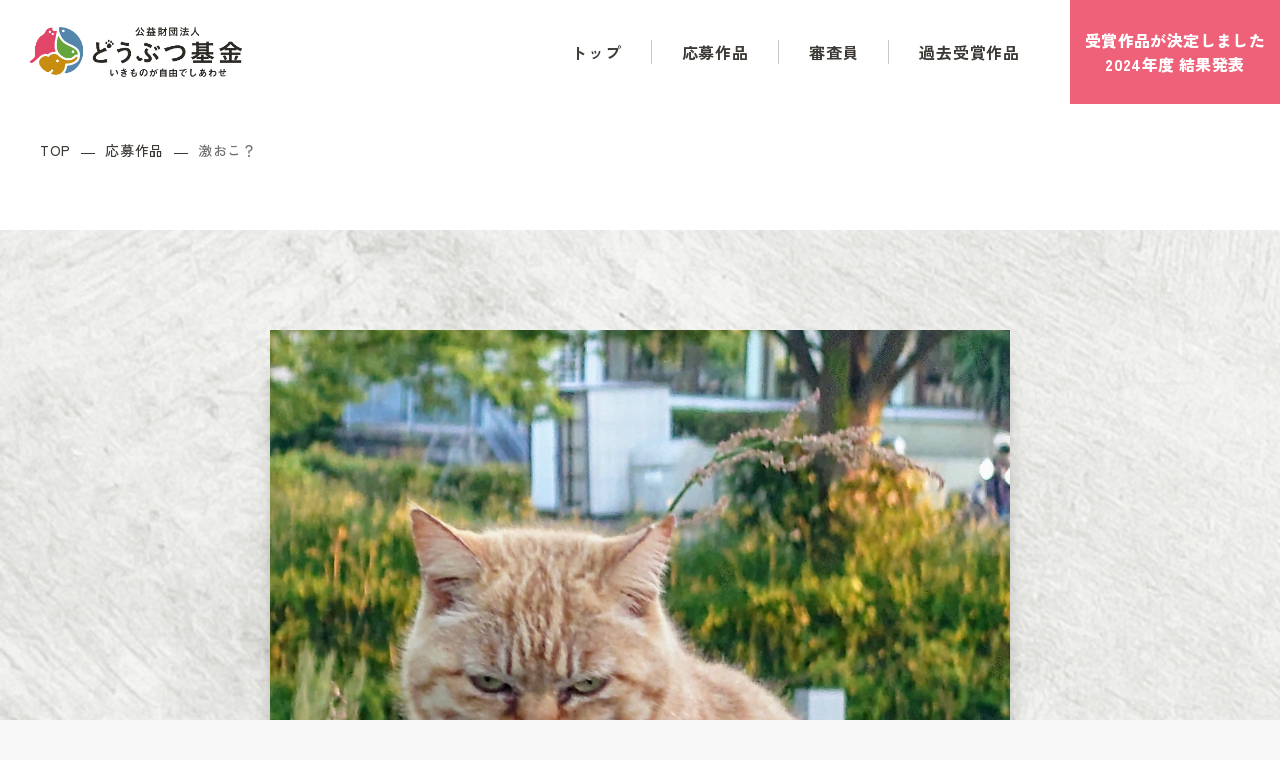

--- FILE ---
content_type: text/html; charset=UTF-8
request_url: https://contest.doubutukikin.or.jp/gallery/sakura/20240713_11795.html
body_size: 43595
content:
<!DOCTYPE html>
<html lang="ja">

<head prefix="og: https://ogp.me/ns# fb: https://ogp.me/ns/fb# article: https://ogp.me/ns/article#">
<meta name="csrf-token" content="4jf18HbHmmw43pWJT17DsKHif6G8XDc07QDSQP6Y"> 

  <meta charset="UTF-8">
  <title>激おこ？｜保護犬・猫のフォトコンテスト</title>
  <meta name="description" content="">
  <meta name="keywords" content="">
  <meta name="viewport" content="width=device-width, initial-scale=1, maximum-scale=1">
  <meta name="format-detection" content="telephone=no">
  <meta name="application-name" content="いのちをつないだワンニャン写真・動画コンテスト" /><meta name="apple-mobile-web-app-capable" content="yes" /><meta name="apple-mobile-web-app-title" content="いのちをつないだワンニャン写真・動画コンテスト" /><meta name="msapplication-TileColor" content="#FFF" /><meta name="theme-color" content="#FFF" /><meta name="apple-mobile-web-app-status-bar-style" content="#FFF" /><link rel="apple-touch-icon" sizes="57x57" href="https://contest.doubutukikin.or.jp/data/favicons/site/apple-icon-57x57.png?v=210126040156" /><link rel="apple-touch-icon" sizes="60x60" href="https://contest.doubutukikin.or.jp/data/favicons/site/apple-icon-60x60.png?v=210126040156" /><link rel="apple-touch-icon" sizes="72x72" href="https://contest.doubutukikin.or.jp/data/favicons/site/apple-icon-72x72.png?v=210126040156" /><link rel="apple-touch-icon" sizes="114x114" href="https://contest.doubutukikin.or.jp/data/favicons/site/apple-icon-114x114.png?v=210126040156" /><link rel="apple-touch-icon" sizes="76x76" href="https://contest.doubutukikin.or.jp/data/favicons/site/apple-icon-76x76.png?v=210126040156" /><link rel="apple-touch-icon" sizes="120x120" href="https://contest.doubutukikin.or.jp/data/favicons/site/apple-icon-120x120.png?v=210126040156" /><link rel="apple-touch-icon" sizes="152x152" href="https://contest.doubutukikin.or.jp/data/favicons/site/apple-icon-152x152.png?v=210126040156" /><link rel="apple-touch-icon" sizes="180x180" href="https://contest.doubutukikin.or.jp/data/favicons/site/apple-icon-180x180.png?v=210126040156" /><link rel="icon" type="image/png" href="https://contest.doubutukikin.or.jp/data/favicons/site/favicon-32x32.png?v=210126040156" sizes="32x32" /><link rel="icon" type="image/png" href="https://contest.doubutukikin.or.jp/data/favicons/site/android-icon-36x36.png?v=210126040156" sizes="36x36" /><link rel="icon" type="image/png" href="https://contest.doubutukikin.or.jp/data/favicons/site/android-icon-48x48.png?v=210126040156" sizes="48x48" /><link rel="icon" type="image/png" href="https://contest.doubutukikin.or.jp/data/favicons/site/android-icon-72x72.png?v=210126040156" sizes="72x72" /><link rel="icon" type="image/png" href="https://contest.doubutukikin.or.jp/data/favicons/site/android-icon-96x96.png?v=210126040156" sizes="96x96" /><link rel="icon" type="image/png" href="https://contest.doubutukikin.or.jp/data/favicons/site/android-icon-144x144.png?v=210126040156" sizes="144x144" /><link rel="icon" type="image/png" href="https://contest.doubutukikin.or.jp/data/favicons/site/android-icon-192x192.png?v=210126040156" sizes="192x192" /><link rel="icon" type="image/png" href="https://contest.doubutukikin.or.jp/data/favicons/site/favicon-96x96.png?v=210126040156" sizes="96x96" /><link rel="icon" type="image/png" href="https://contest.doubutukikin.or.jp/data/favicons/site/favicon-16x16.png?v=210126040156" sizes="16x16" /><meta name="msapplication-TileImage" content="https://contest.doubutukikin.or.jp/data/favicons/site/ms-icon-144x144.png?v=210126040156" /><meta name="msapplication-square70x70logo" content="https://contest.doubutukikin.or.jp/data/favicons/site/ms-icon-70x70.png?v=210126040156" /><meta name="msapplication-square150x150logo" content="https://contest.doubutukikin.or.jp/data/favicons/site/ms-icon-150x150.png?v=210126040156" /><meta name="msapplication-wide310x150logo" content="https://contest.doubutukikin.or.jp/data/favicons/site/ms-icon-310x150.png?v=210126040156" /><meta name="msapplication-square310x310logo" content="https://contest.doubutukikin.or.jp/data/favicons/site/ms-icon-310x310.png?v=210126040156" /><link href="https://contest.doubutukikin.or.jp/data/favicons/site/apple-startup-320x460.png?v=210126040156" media="(device-width: 320px) and (device-height: 480px) and (-webkit-device-pixel-ratio: 1)" rel="apple-touch-startup-image" /><link href="https://contest.doubutukikin.or.jp/data/favicons/site/apple-startup-640x920.png?v=210126040156" media="(device-width: 320px) and (device-height: 480px) and (-webkit-device-pixel-ratio: 2)" rel="apple-touch-startup-image" /><link href="https://contest.doubutukikin.or.jp/data/favicons/site/apple-startup-640x1096.png?v=210126040156" media="(device-width: 320px) and (device-height: 568px) and (-webkit-device-pixel-ratio: 2)" rel="apple-touch-startup-image" /><link href="https://contest.doubutukikin.or.jp/data/favicons/site/apple-startup-748x1024.png?v=210126040156" media="(device-width: 768px) and (device-height: 1024px) and (-webkit-device-pixel-ratio: 1) and (orientation: landscape)" rel="apple-touch-startup-image" /><link href="https://contest.doubutukikin.or.jp/data/favicons/site/apple-startup-750x1024.png?v=210126040156" media="" rel="apple-touch-startup-image" /><link href="https://contest.doubutukikin.or.jp/data/favicons/site/apple-startup-750x1294.png?v=210126040156" media="(device-width: 375px) and (device-height: 667px) and (-webkit-device-pixel-ratio: 2)" rel="apple-touch-startup-image" /><link href="https://contest.doubutukikin.or.jp/data/favicons/site/apple-startup-768x1004.png?v=210126040156" media="(device-width: 768px) and (device-height: 1024px) and (-webkit-device-pixel-ratio: 1) and (orientation: portrait)" rel="apple-touch-startup-image" /><link href="https://contest.doubutukikin.or.jp/data/favicons/site/apple-startup-1182x2208.png?v=210126040156" media="(device-width: 414px) and (device-height: 736px) and (-webkit-device-pixel-ratio: 3) and (orientation: landscape)" rel="apple-touch-startup-image" /><link href="https://contest.doubutukikin.or.jp/data/favicons/site/apple-startup-1242x2148.png?v=210126040156" media="(device-width: 414px) and (device-height: 736px) and (-webkit-device-pixel-ratio: 3) and (orientation: portrait)" rel="apple-touch-startup-image" /><link href="https://contest.doubutukikin.or.jp/data/favicons/site/apple-startup-1496x2048.png?v=210126040156" media="(device-width: 768px) and (device-height: 1024px) and (-webkit-device-pixel-ratio: 2) and (orientation: landscape)" rel="apple-touch-startup-image" /><link href="https://contest.doubutukikin.or.jp/data/favicons/site/apple-startup-1536x2008.png?v=210126040156" media="(device-width: 768px) and (device-height: 1024px) and (-webkit-device-pixel-ratio: 2) and (orientation: portrait)" rel="apple-touch-startup-image" /><link rel="manifest" crossorigin="use-credentials" href="https://contest.doubutukikin.or.jp/data/favicons/site/manifest.json?v=210126040156" />  <link rel="canonical" href="https://contest.doubutukikin.or.jp/gallery/sakura/20240713_11795.html">
  
  <meta property="og:title" content="激おこ？｜保護犬・猫のフォトコンテスト" />
  <meta property="og:type" content="article" />
  <meta property="og:description" content="" />
  <meta property="og:url" content="https://contest.doubutukikin.or.jp/gallery/sakura/20240713_11795.html" />
  <meta property="og:site_name" content="いのちをつないだワンニャン写真・動画コンテスト" />
  <meta property="og:image" content="https://contest.doubutukikin.or.jp/data/pages/00/00/00/00/00/21304594a3f60c9e8172ee95076ee60e-1720865902.jpg" />
  <meta name="twitter:card" content="summary_large_image" />
  <meta name="twitter:image" content="https://contest.doubutukikin.or.jp/data/pages/00/00/00/00/00/21304594a3f60c9e8172ee95076ee60e-1720865902.jpg">
  
  <link rel="preconnect" href="//fonts.googleapis.com">
  <link rel="preconnect" href="//fonts.gstatic.com" crossorigin>
  <link href="//fonts.googleapis.com/css2?family=Poppins:wght@500&family=Roboto:ital,wght@0,500;0,700;1,400&family=Zen+Kaku+Gothic+New:wght@400;500;700;900&display=swap" rel="stylesheet">
  <link rel="stylesheet" href="https://contest.doubutukikin.or.jp/data/themes/contest_doubutukikin/css/import.css?v=1754287982">
  <link rel="stylesheet" href="//use.fontawesome.com/releases/v6.1.2/css/all.css">
  
<script async src="https://www.googletagmanager.com/gtag/js?id=G-Q7DETMGNJX"></script>
<script>
  window.dataLayer = window.dataLayer || [];
  function gtag(){dataLayer.push(arguments);}
  gtag('js', new Date());

  gtag('config', 'G-Q7DETMGNJX');
</script>
  <style>
    i.icon.fa-brands {
      display: inline-block;
      font-family: "Font Awesome 6 Brands";
      font-style: normal;
      font-weight: 400;
      height: 1em;
      margin: 0;
      opacity: 1;
      text-align: center;
      text-decoration: none;
      width: auto;
    }
    .gallery-img {text-align: center;box-shadow: none;}
    .gallery-img img {box-shadow: 0 30px 20px -10px rgba(61, 57, 53, .69);}
    .img-list-wrap {
      display: flex;
      flex-wrap: wrap;
      /*   justify-content:space-between;*/
    }
    .img-list-wrap li {margin-bottom: 10px;width: 115px;}
    .img-list-wrap li:not(:nth-child(6n)) {margin-right: 10px;}
    .img-list-wrap li a {
      display: block;
      width: 100%;
      padding-top: 100%;
    }

    @media only screen and (max-width: 768px) {
      .img-list-wrap li {
        width: 23.5%;
        margin-bottom: 2%;
      }
      .img-list-wrap li:not(:nth-child(6n)),
      .img-list-wrap li:nth-child(6n) {margin-right: 2%;}
      .img-list-wrap li:nth-child(4n) {margin-right: 0;}
    }
  </style>

  <meta name="google-site-verification" content="mdT7IcRasXMtytVVGwI4Tk8sVRj6bBaiF479LoR2NRk" />


        <link rel="stylesheet" href="https://contest.doubutukikin.or.jp/data/css/form.css?_=v1.2.5">
        <script src="https://contest.doubutukikin.or.jp/data/js/form.js?_=v1.2.5"></script>
        <script src="https://contest.doubutukikin.or.jp/data/js/iconify.min.js?_=v1.2.5"></script>
        <script src="https://contest.doubutukikin.or.jp/data/js/icons.min.js?_=v1.2.5"></script>

                    <link rel="stylesheet" href="https://contest.doubutukikin.or.jp/data/plugins/input_types/address/core.css?_=v1.2.5">
                    <link rel="stylesheet" href="https://contest.doubutukikin.or.jp/data/plugins/input_types/calendar/core.css?_=v1.2.5">
                    <link rel="stylesheet" href="https://contest.doubutukikin.or.jp/data/plugins/input_types/checkbox/core.css?_=v1.2.5">
                    <link rel="stylesheet" href="https://contest.doubutukikin.or.jp/data/plugins/input_types/file/core.css?_=v1.2.5">
                    <link rel="stylesheet" href="https://contest.doubutukikin.or.jp/data/plugins/input_types/free/core.css?_=v1.2.5">
                    <link rel="stylesheet" href="https://contest.doubutukikin.or.jp/data/plugins/input_types/html_code/core.css?_=v1.2.5">
                    <link rel="stylesheet" href="https://contest.doubutukikin.or.jp/data/plugins/input_types/html_free/core.css?_=v1.2.5">
                    <link rel="stylesheet" href="https://contest.doubutukikin.or.jp/data/plugins/input_types/image/core.css?_=v1.2.5">
                    <link rel="stylesheet" href="https://contest.doubutukikin.or.jp/data/plugins/input_types/page_recommend/core.css?_=v1.2.5">
                    <link rel="stylesheet" href="https://contest.doubutukikin.or.jp/data/plugins/input_types/page_rel/core.css?_=v1.2.5">
                    <link rel="stylesheet" href="https://contest.doubutukikin.or.jp/data/plugins/input_types/radio/core.css?_=v1.2.5">
                    <link rel="stylesheet" href="https://contest.doubutukikin.or.jp/data/plugins/input_types/select/core.css?_=v1.2.5">
                    <link rel="stylesheet" href="https://contest.doubutukikin.or.jp/data/plugins/input_types/text/core.css?_=v1.2.5">
                    <link rel="stylesheet" href="https://contest.doubutukikin.or.jp/data/plugins/input_types/textarea/core.css?_=v1.2.5">
            </head>

<body>


  <script src="//ajax.googleapis.com/ajax/libs/jquery/3.6.0/jquery.min.js"></script>
  <script src="//cdn.jsdelivr.net/npm/viewport-extra@2.1.1/dist/iife/viewport-extra.min.js"></script>
  <script src="https://contest.doubutukikin.or.jp/data/themes/contest_doubutukikin/js/common.js?v=1710224618"></script>

  
  <div class="l-container">

    
    <header class="header">
<div class="header-container">
<p class="site-logo pc normal"><a href="https://www.doubutukikin.or.jp/" target="_blank" class="fade" rel="noopener"><img src="/data/media/contest_doubutukikin/layout/header/logo.png" alt="公益財団法人　どうぶつ基金　いきものが自由でしあわせ" /></a></p>
<h1 class="site-brand"><a href="https://www.doubutukikin.or.jp/" target="_blank" class="fade" rel="noopener"><img src="/data/media/contest_doubutukikin/layout/header/logo_brand_15th.png" alt="いのちつないだ　ワンニャン写真・動画コンテスト" class="pc brand" /><img src="/data/media/contest_doubutukikin/layout/header/logo_sp_15th.png" alt="" class="tb" /></a></h1>
<div class="header-nav"><nav class="g-nav pc">
<ul class="list">
<li class="item"><a href="https://contest.doubutukikin.or.jp/2024">トップ</a></li>
<li class="item"><a href="https://contest.doubutukikin.or.jp/2024/gallery">応募作品</a></li>
<li class="item"><a href="https://contest.doubutukikin.or.jp/2024/jury.html">審査員</a></li>
<li class="item"><a href="https://contest.doubutukikin.or.jp/2024/past.html">過去受賞作品</a></li>
</ul>
</nav>
<div class="site-nav pc">
<p class="btn"><a href="https://contest.doubutukikin.or.jp/2024/result.html" class="button-header">受賞作品が決定しました<br />2024年度 結果発表</a></p>
</div>
<div class="slidemenu-btn tb">
<div class="bars"><span class="bar"></span> <span class="bar"></span> <span class="bar"><br /></span></div>
</div>
</div>
</div>
</header>

<div class="key-visual -article">
<div class="key-container">
<div class="breadcrumb-block">
<ul class="breadcrumb-list">
<li class="item"><a href="https://contest.doubutukikin.or.jp/2024">TOP</a></li>
<li class="item"><a href="https://contest.doubutukikin.or.jp/2024/gallery">応募作品</a></li>
<li class="item"><span>激おこ？</span></li>
</ul>
</div>
</div>
</div>


<div class="slide-menu">
<div class="slidemenu-btn js-slide-close">
<div class="bars"><span class="bar"></span> <span class="bar"></span> <span class="bar"></span></div>
</div>
<div class="slide-container">
<ul class="inner-menu">
<ul class="inner-menu">
<li><a href="https://contest.doubutukikin.or.jp/2024" class="link">トップ</a></li>
<li><a href="https://contest.doubutukikin.or.jp/2024/gallery">応募作品</a></li>
<li class="expanded"><a href="https://contest.doubutukikin.or.jp/2024/submit">応募する</a>
<ul>
<li><a href="https://contest.doubutukikin.or.jp/2024/submit/photo.html">写真で応募</a></li>
<li><a href="https://contest.doubutukikin.or.jp/2024/submit/movie.html">動画で応募</a></li>
</ul>
</li>
<li><a href="https://contest.doubutukikin.or.jp/2024/jury.html">審査員</a></li>
<li><a href="https://contest.doubutukikin.or.jp/2024/past.html">過去受賞作品</a></li>
<li><a href="https://contest.doubutukikin.or.jp/adopter.html">里親募集とは</a></li>
<li><a href="https://contest.doubutukikin.or.jp/2024/result.html">結果発表</a></li>
</ul>
</ul>
<ul class="slide-nav">
<li><a href="//www.doubutukikin.or.jp/" target="_blank" rel="noopener">運営団体</a></li>
<li><a href="//business.form-mailer.jp/fms/bfa107a14087" target="_blank" rel="noopener">お問い合わせ</a></li>
<li><a href="https://contest.doubutukikin.or.jp/2023/privacy.html">プライバシーポリシー</a></li>
</ul>
<p class="slide-logo fade"><a href="#"><img src="/data/media/contest_doubutukikin/layout/header/logo.png" alt="公益財団法人　どうぶつ基金　いきものが自由でしあわせ" /></a></p>
</div>
<div class="slide-btn"><a href="https://contest.doubutukikin.or.jp/2024/result.html" class="button01 -square -close">受賞作品が決定しました<br />2024年度 結果発表</a></div>
</div>


    

    
    <div class="l-main -lower">
      

      
      <div class="article-bg">
        <div class="container -w740">
          
          <div>
            <div class="gallery-img"><img src="https://contest.doubutukikin.or.jp/data/pages/00/00/00/00/00/21304594a3f60c9e8172ee95076ee60e-1720865902.jpg" alt="激おこ？" /></div>
            
              <p class="center-text mb40" style="display: none;" id="dl-btn"><a href="https://contest.doubutukikin.or.jp/data/pages/00/00/00/00/00/21304594a3f60c9e8172ee95076ee60e-1720865912.jpg" download="11795" class="button01 lh10 pt10 pb10">画像ダウンロード<br><span class="f12px">審査アカウントのみに表示しています</span></a></p>
            <div class="gallery-box">
              <p class="ttl">激おこ？</p>
              <p class="name-txt">投稿者<span class="name">けんたん</span></p>
              <p class="txt" style="white-space: break-spaces;">不機嫌そうに見えますが、ご飯を貰っておかわり待機中です。
最初見た時はあまりの不機嫌な顔に笑いました。</p>
              <table class="table02 mb50">
                <tbody>
                  <tr>
                    <th style="width: 200px;">出会いの経路</th>
                    <td>地域猫</td>
                  </tr>
                  <tr>
                    <th>投稿日</th>
                    <td>2024年07月13日</td>
                  </tr>
                  <tr>
                    <th>応募部門</th>
                    <td>さくらねこ</td>
                  </tr>
                  <tr>
                    <th>作品ID</th>
                    <td>11795</td>
                  </tr>
                  
                </tbody>
              </table>
              
              <ul class="sns-list">
                <li><a href="https://www.facebook.com/sharer/sharer.php?u=https://contest.doubutukikin.or.jp/gallery/sakura/20240713_11795.html" class="facebook fade" target="_blank" rel="noopener">シェアする</a></li>
                <li><a href="http://twitter.com/share?text=激おこ？&url=https://contest.doubutukikin.or.jp/gallery/sakura/20240713_11795.html" class="twitter fade" target="_blank" rel="noopener">ツイートする</a></li>
              </ul>
              
            </div>
          </div>
          

          
          <ul class="sub-card-btns mb60 mb40-tb">
            <li class="item">
              
              <div class="sub-work-card hover-all"><a href="https://contest.doubutukikin.or.jp/gallery/dog/20240713_11796.html" target="_self"></a>
                <div class="content">
                  <div class="float">
                    <div class="left-box" style="width: 125px;">
                      <figure class="imgwrapper">
                         <img src="https://contest.doubutukikin.or.jp/data/pages/00/00/00/00/00/c1cbaf8cdfac72ec7534126856c56965-1720865177.middle.jpg" alt="はぐのはる" /> 
                      </figure>
                    </div>
                    <div class="right-box" style="width: calc(100% - 125px);">
                      <div class="txtwrapper">
                        <div class="label"><span class="tag -dog">いのちつないだワンコ</span></div>
                        <p class="ttl">はぐのはる</p>
                        <p class="author">ゆめ</p>
                      </div>
                    </div>
                  </div>
                  <div class="btnwrapper"><span class="more-link -back">前の作品へ</span></div>
                </div>
              </div>
              
            </li>
            <li class="item">
              
              <div class="sub-work-card hover-all"><a href="https://contest.doubutukikin.or.jp/gallery/cat/20240713_11794.html" target="_self"></a>
                <div class="content">
                  <div class="float">
                    <div class="left-box" style="width: 125px;">
                      <figure class="imgwrapper">
                         <img src="https://contest.doubutukikin.or.jp/data/pages/00/00/00/00/00/fdf1b14654e1bda037c7f4e87035443f-1720860464.middle.jpg" alt="ママに抱かれてお花見" /> 
                      </figure>
                    </div>
                    <div class="right-box" style="width: calc(100% - 125px);">
                      <div class="txtwrapper">
                        <div class="label"><span class="tag -cat">いのちつないだニャンコ</span></div>
                        <p class="ttl">ママに抱かれてお花見</p>
                        <p class="author">信さん</p>
                      </div>
                    </div>
                  </div>
                  <div class="btnwrapper right-text"><span class="more-link">次の作品へ</span></div>
                </div>
              </div>
              
            </li>
          </ul>
          

          <p class="center-text mb100 mb60-tb"><a href="https://contest.doubutukikin.or.jp/2024/gallery" class="button01 -back">応募作品一覧へ</a></p>

          <div class="mb60 mb40-tb">
            <h2>さくらねこ一覧</h2>
            
            <ul class="img-list-wrap">
              
              <li><a href="https://contest.doubutukikin.or.jp/gallery/sakura/20240731_13581.html" target="_self" class="ofi -ratio">
                   <img src="https://contest.doubutukikin.or.jp/data/pages/00/00/00/00/00/582c464144ca1bfdaaa7295115791a33-1722435179.small.jpg" alt="約束" /> </a></li>
              
              <li><a href="https://contest.doubutukikin.or.jp/gallery/sakura/20240731_13576.html" target="_self" class="ofi -ratio">
                   <img src="https://contest.doubutukikin.or.jp/data/pages/00/00/00/00/00/05c350f590059c19bf6db897fc6ec43e-1722437001.small.jpg" alt="もふもふボディここに極まり" /> </a></li>
              
              <li><a href="https://contest.doubutukikin.or.jp/gallery/sakura/20240731_13575.html" target="_self" class="ofi -ratio">
                   <img src="https://contest.doubutukikin.or.jp/data/pages/00/00/00/00/00/20ab6239e1d363fb6fe0a05135ffe62d-1722436774.small.jpg" alt="ひまねこ" /> </a></li>
              
              <li><a href="https://contest.doubutukikin.or.jp/gallery/sakura/20240731_13572.html" target="_self" class="ofi -ratio">
                   <img src="https://contest.doubutukikin.or.jp/data/pages/00/00/00/00/00/e713ad618037d9478299871f0df0dcd6-1722436737.small.jpg" alt="お兄ちゃんチェック入りまーす！" /> </a></li>
              
              <li><a href="https://contest.doubutukikin.or.jp/gallery/sakura/20240731_13569.html" target="_self" class="ofi -ratio">
                   <img src="https://contest.doubutukikin.or.jp/data/pages/00/00/00/00/00/588c8d8f57704f4f0be815d325acba50-1722436800.small.jpg" alt="特等席" /> </a></li>
              
              <li><a href="https://contest.doubutukikin.or.jp/gallery/sakura/20240731_13566.html" target="_self" class="ofi -ratio">
                   <img src="https://contest.doubutukikin.or.jp/data/pages/00/00/00/00/00/a8edfad6690dc20bf6e15ae465bd40e2-1722436169.small.jpg" alt="さくらねこ初日" /> </a></li>
              
              <li><a href="https://contest.doubutukikin.or.jp/gallery/sakura/20240731_13565.html" target="_self" class="ofi -ratio">
                   <img src="https://contest.doubutukikin.or.jp/data/pages/00/00/00/00/00/a63501f4cbda66d242faac94449c0575-1722436226.small.jpg" alt="「あそんでー！」" /> </a></li>
              
              <li><a href="https://contest.doubutukikin.or.jp/gallery/sakura/20240731_13564.html" target="_self" class="ofi -ratio">
                   <img src="https://contest.doubutukikin.or.jp/data/pages/00/00/00/00/00/f308e36168f68f585b35ac117dab0164-1722436473.small.jpg" alt="背中で語り合う" /> </a></li>
              
              <li><a href="https://contest.doubutukikin.or.jp/gallery/sakura/20240731_13562.html" target="_self" class="ofi -ratio">
                   <img src="https://contest.doubutukikin.or.jp/data/pages/00/00/00/00/00/7bf24e0d29db1fd26f89adf86a040016-1722436334.small.jpg" alt="最強のふたり" /> </a></li>
              
              <li><a href="https://contest.doubutukikin.or.jp/gallery/sakura/20240731_13560.html" target="_self" class="ofi -ratio">
                   <img src="https://contest.doubutukikin.or.jp/data/pages/00/00/00/00/00/0c9703d8ab268ee404f2aa12aaa7dcd2-1722431740.small.jpg" alt="猫たちを襲った最強寒波" /> </a></li>
              
              <li><a href="https://contest.doubutukikin.or.jp/gallery/sakura/20240731_13559.html" target="_self" class="ofi -ratio">
                   <img src="https://contest.doubutukikin.or.jp/data/pages/00/00/00/00/00/c6a7c0dc4c97263ff9d4022d09e0a97d-1722435680.small.jpg" alt="今日もお疲れ様" /> </a></li>
              
              <li><a href="https://contest.doubutukikin.or.jp/gallery/sakura/20240731_13558.html" target="_self" class="ofi -ratio">
                   <img src="https://contest.doubutukikin.or.jp/data/pages/00/00/00/00/00/e5a8083ce556fdef41b737b1f1b8009c-1722435244.small.jpg" alt="さくらみみ機関車" /> </a></li>
              
              <li><a href="https://contest.doubutukikin.or.jp/gallery/sakura/20240731_13557.html" target="_self" class="ofi -ratio">
                   <img src="https://contest.doubutukikin.or.jp/data/pages/00/00/00/00/00/0adcbbb02bb70aee2a1ab7289339318a-1722434877.small.jpg" alt="私も広報担当よ" /> </a></li>
              
              <li><a href="https://contest.doubutukikin.or.jp/gallery/sakura/20240731_13555.html" target="_self" class="ofi -ratio">
                   <img src="https://contest.doubutukikin.or.jp/data/pages/00/00/00/00/00/917356c7ea5df18da8a7edca77642b7d-1722435247.small.jpg" alt="ここで生きる！" /> </a></li>
              
              <li><a href="https://contest.doubutukikin.or.jp/gallery/sakura/20240731_13554.html" target="_self" class="ofi -ratio">
                   <img src="https://contest.doubutukikin.or.jp/data/pages/00/00/00/00/00/26a5e92bc5b277bb0d0d039592795152-1722434889.small.jpg" alt="日向ぼっこ気持ちいいにゃー！" /> </a></li>
              
              <li><a href="https://contest.doubutukikin.or.jp/gallery/sakura/20240731_13551.html" target="_self" class="ofi -ratio">
                   <img src="https://contest.doubutukikin.or.jp/data/pages/00/00/00/00/00/1f230494185c3bede942983ac5ae3a7d-1722434826.small.jpg" alt="わたしはここでいきている" /> </a></li>
              
              <li><a href="https://contest.doubutukikin.or.jp/gallery/sakura/20240731_13549.html" target="_self" class="ofi -ratio">
                   <img src="https://contest.doubutukikin.or.jp/data/pages/00/00/00/00/00/7898d2ebb9a2b29d9d79436c86e656a3-1722434063.small.jpg" alt="庭のさくらねこ" /> </a></li>
              
              <li><a href="https://contest.doubutukikin.or.jp/gallery/sakura/20240731_13546.html" target="_self" class="ofi -ratio">
                   <img src="https://contest.doubutukikin.or.jp/data/pages/00/00/00/00/00/95ab24872f9456354df1c751147450de-1722434290.small.jpg" alt="ガチ野良凶暴ボス猫" /> </a></li>
              
              <li><a href="https://contest.doubutukikin.or.jp/gallery/sakura/20240731_13545.html" target="_self" class="ofi -ratio">
                   <img src="https://contest.doubutukikin.or.jp/data/pages/00/00/00/00/00/eb10af6314435e7307fbcc553ad5642e-1722434101.small.jpg" alt="夕暮れパトロール" /> </a></li>
              
              <li><a href="https://contest.doubutukikin.or.jp/gallery/sakura/20240731_13544.html" target="_self" class="ofi -ratio">
                   <img src="https://contest.doubutukikin.or.jp/data/pages/00/00/00/00/00/64983eff2acbcbd1a63bc591992e6eb2-1722433614.small.jpg" alt="日向さいこー" /> </a></li>
              
              <li><a href="https://contest.doubutukikin.or.jp/gallery/sakura/20240731_13541.html" target="_self" class="ofi -ratio">
                   <img src="https://contest.doubutukikin.or.jp/data/pages/00/00/00/00/00/6ce2745e61f3b7f16811a02b96c7a597-1722432962.small.jpg" alt="さくらねこときさん" /> </a></li>
              
              <li><a href="https://contest.doubutukikin.or.jp/gallery/sakura/20240731_13539.html" target="_self" class="ofi -ratio">
                   <img src="https://contest.doubutukikin.or.jp/data/pages/00/00/00/00/00/b23cdaa92ac654cb05bc6b20f05377c3-1722433075.small.jpg" alt="そろそろ時間かな" /> </a></li>
              
              <li><a href="https://contest.doubutukikin.or.jp/gallery/sakura/20240731_13538.html" target="_self" class="ofi -ratio">
                   <img src="https://contest.doubutukikin.or.jp/data/pages/00/00/00/00/00/130de910c2e8603b6323a400ed97c6c6-1722432205.small.jpg" alt="日向ぼっこ" /> </a></li>
              
              <li><a href="https://contest.doubutukikin.or.jp/gallery/sakura/20240731_13536.html" target="_self" class="ofi -ratio">
                   <img src="https://contest.doubutukikin.or.jp/data/pages/00/00/00/00/00/dd6bfe3b7fef52dbf5bc212f7f53832b-1722432239.small.jpg" alt="京の夜" /> </a></li>
              
              <li><a href="https://contest.doubutukikin.or.jp/gallery/sakura/20240731_13535.html" target="_self" class="ofi -ratio">
                   <img src="https://contest.doubutukikin.or.jp/data/pages/00/00/00/00/00/2e5c3ac2f9770afcc99cb7e429b12c87-1722428356.small.jpg" alt="ずっとよろしくね" /> </a></li>
              
              <li><a href="https://contest.doubutukikin.or.jp/gallery/sakura/20240731_13533.html" target="_self" class="ofi -ratio">
                   <img src="https://contest.doubutukikin.or.jp/data/pages/00/00/01/35/33/73f3edbabce91ae85fb2ce6bac69f5de-1722489979.small.jpg" alt="うちの子になりました。" /> </a></li>
              
              <li><a href="https://contest.doubutukikin.or.jp/gallery/sakura/20240731_13531.html" target="_self" class="ofi -ratio">
                   <img src="https://contest.doubutukikin.or.jp/data/pages/00/00/00/00/00/ffb3887e1ef6a4d4073b9b423142fdab-1722432088.small.jpg" alt="ぽかぽかで眠い" /> </a></li>
              
              <li><a href="https://contest.doubutukikin.or.jp/gallery/sakura/20240731_13528.html" target="_self" class="ofi -ratio">
                   <img src="https://contest.doubutukikin.or.jp/data/pages/00/00/00/00/00/160919009cd32561963c72719795d360-1722430486.small.jpg" alt="ゆっくり眠れる" /> </a></li>
              
              <li><a href="https://contest.doubutukikin.or.jp/gallery/sakura/20240731_13527.html" target="_self" class="ofi -ratio">
                   <img src="https://contest.doubutukikin.or.jp/data/pages/00/00/00/00/00/86733857f684f958d181ecd74ed8437e-1722430743.small.jpg" alt="似てない仲良し兄妹" /> </a></li>
              
              <li><a href="https://contest.doubutukikin.or.jp/gallery/sakura/20240731_13526.html" target="_self" class="ofi -ratio">
                   <img src="https://contest.doubutukikin.or.jp/data/pages/00/00/01/35/26/1faf002b5fa5cb2864032d4c5f374940-1722492491.small.jpg" alt="さあ偵察に行ってくるね！" /> </a></li>
              
              <li><a href="https://contest.doubutukikin.or.jp/gallery/sakura/20240731_13525.html" target="_self" class="ofi -ratio">
                   <img src="https://contest.doubutukikin.or.jp/data/pages/00/00/01/35/25/79c94f55e7e1315771b015603fdd7d42-1722492524.small.jpg" alt="毎朝ごちそうさま😋" /> </a></li>
              
              <li><a href="https://contest.doubutukikin.or.jp/gallery/sakura/20240731_13521.html" target="_self" class="ofi -ratio">
                   <img src="https://contest.doubutukikin.or.jp/data/pages/00/00/00/00/00/c89502b54243eb000c996e9ced9c827b-1722428794.small.jpg" alt="５月の黄昏" /> </a></li>
              
              <li><a href="https://contest.doubutukikin.or.jp/gallery/sakura/20240731_13516.html" target="_self" class="ofi -ratio">
                   <img src="https://contest.doubutukikin.or.jp/data/pages/00/00/00/00/00/48ba9db38b5f2fd34d471a89c7622b3a-1722428960.small.jpg" alt="穏やかな夕暮れ" /> </a></li>
              
              <li><a href="https://contest.doubutukikin.or.jp/gallery/sakura/20240731_13514.html" target="_self" class="ofi -ratio">
                   <img src="https://contest.doubutukikin.or.jp/data/pages/00/00/00/00/00/acef9f9d771c1359449417be05a0cb7e-1722429095.small.jpg" alt="落ち葉あそび" /> </a></li>
              
              <li><a href="https://contest.doubutukikin.or.jp/gallery/sakura/20240731_13509.html" target="_self" class="ofi -ratio">
                   <img src="https://contest.doubutukikin.or.jp/data/pages/00/00/00/00/00/826279be9fa3885b0dfd09a445514b7b-1722427958.small.jpg" alt="犬猫みんなのボス" /> </a></li>
              
              <li><a href="https://contest.doubutukikin.or.jp/gallery/sakura/20240731_13505.html" target="_self" class="ofi -ratio">
                   <img src="https://contest.doubutukikin.or.jp/data/pages/00/00/00/00/00/77e8c0176031965f1991d2ddb2cd2f5b-1722427682.small.jpg" alt="どこにいるかにぁ？" /> </a></li>
              
              <li><a href="https://contest.doubutukikin.or.jp/gallery/sakura/20240731_13503.html" target="_self" class="ofi -ratio">
                   <img src="https://contest.doubutukikin.or.jp/data/pages/00/00/00/00/00/139322380b8d59eceb3c73ddaeef29c8-1722425429.small.jpg" alt="食いしん坊ねこ、牛くん。" /> </a></li>
              
              <li><a href="https://contest.doubutukikin.or.jp/gallery/sakura/20240731_13502.html" target="_self" class="ofi -ratio">
                   <img src="https://contest.doubutukikin.or.jp/data/pages/00/00/00/00/00/0ad8b3021d413d0c65aebe0f1d359f83-1722426803.small.jpg" alt="猫なので高い所も好き" /> </a></li>
              
              <li><a href="https://contest.doubutukikin.or.jp/gallery/sakura/20240731_13497.html" target="_self" class="ofi -ratio">
                   <img src="https://contest.doubutukikin.or.jp/data/pages/00/00/00/00/00/4ed30d3bdaf5181cc123ec917e830659-1722425339.small.jpg" alt="じっ…" /> </a></li>
              
              <li><a href="https://contest.doubutukikin.or.jp/gallery/sakura/20240731_13492.html" target="_self" class="ofi -ratio">
                   <img src="https://contest.doubutukikin.or.jp/data/pages/00/00/00/00/00/c5ef55eb9319dff82186666bfb1f934b-1722424741.small.jpg" alt="おはよう" /> </a></li>
              
              <li><a href="https://contest.doubutukikin.or.jp/gallery/sakura/20240731_13491.html" target="_self" class="ofi -ratio">
                   <img src="https://contest.doubutukikin.or.jp/data/pages/00/00/00/00/00/28f5210d1c1034fe5305ebdd93c9107e-1722424159.small.jpg" alt="さくらねことして生きていく！" /> </a></li>
              
              <li><a href="https://contest.doubutukikin.or.jp/gallery/sakura/20240731_13489.html" target="_self" class="ofi -ratio">
                   <img src="https://contest.doubutukikin.or.jp/data/pages/00/00/00/00/00/76c4a77dcd9fdcdd57b5c94127720dd8-1722411618.small.jpg" alt="明日もよろしく" /> </a></li>
              
              <li><a href="https://contest.doubutukikin.or.jp/gallery/sakura/20240731_13488.html" target="_self" class="ofi -ratio">
                   <img src="https://contest.doubutukikin.or.jp/data/pages/00/00/00/00/00/0d5b1c4c7f720f698946c7f6ab08f687-1722424421.small.jpg" alt="元気になった" /> </a></li>
              
              <li><a href="https://contest.doubutukikin.or.jp/gallery/sakura/20240731_13486.html" target="_self" class="ofi -ratio">
                   <img src="https://contest.doubutukikin.or.jp/data/pages/00/00/00/00/00/4c4ca7905315fecbb9f39821fdfe8639-1722424018.small.jpg" alt="のんびりする時間" /> </a></li>
              
              <li><a href="https://contest.doubutukikin.or.jp/gallery/sakura/20240731_13483.html" target="_self" class="ofi -ratio">
                   <img src="https://contest.doubutukikin.or.jp/data/pages/00/00/00/00/00/1c2822b59ee0a458ee43b7d91b19b0fa-1722423466.small.jpg" alt="さくらねこデビュー" /> </a></li>
              
              <li><a href="https://contest.doubutukikin.or.jp/gallery/sakura/20240731_13481.html" target="_self" class="ofi -ratio">
                   <img src="https://contest.doubutukikin.or.jp/data/pages/00/00/00/00/00/ac6fce8e1be4e6a0a252a4c700eab829-1722423468.small.jpg" alt="トイレは気持ちいいのか？" /> </a></li>
              
              <li><a href="https://contest.doubutukikin.or.jp/gallery/sakura/20240731_13480.html" target="_self" class="ofi -ratio">
                   <img src="https://contest.doubutukikin.or.jp/data/pages/00/00/00/00/00/d29e945611a72177b5f5edf16dc30434-1722423273.small.jpg" alt="さくらねこ記念日" /> </a></li>
              
              <li><a href="https://contest.doubutukikin.or.jp/gallery/sakura/20240731_13478.html" target="_self" class="ofi -ratio">
                   <img src="https://contest.doubutukikin.or.jp/data/pages/00/00/00/00/00/b04a230593dcc9d564213866bcc72d60-1722421956.small.jpg" alt="ボク男の子だよ！" /> </a></li>
              
              <li><a href="https://contest.doubutukikin.or.jp/gallery/sakura/20240731_13474.html" target="_self" class="ofi -ratio">
                   <img src="https://contest.doubutukikin.or.jp/data/pages/00/00/00/00/00/1b6c597d34f2f206fea299720a49000c-1722421612.small.jpg" alt="未来を見つめて" /> </a></li>
              
              <li><a href="https://contest.doubutukikin.or.jp/gallery/sakura/20240731_13464.html" target="_self" class="ofi -ratio">
                   <img src="https://contest.doubutukikin.or.jp/data/pages/00/00/00/00/00/109ad5dc75b0133dc775281cbb35d28e-1722416047.small.jpg" alt="日光浴！！" /> </a></li>
              
              <li><a href="https://contest.doubutukikin.or.jp/gallery/sakura/20240731_13459.html" target="_self" class="ofi -ratio">
                   <img src="https://contest.doubutukikin.or.jp/data/pages/00/00/00/00/00/b5fc0c6f5c9361d998deb6f9af74df51-1722415222.small.jpg" alt="怪獣あらわる" /> </a></li>
              
              <li><a href="https://contest.doubutukikin.or.jp/gallery/sakura/20240731_13456.html" target="_self" class="ofi -ratio">
                   <img src="https://contest.doubutukikin.or.jp/data/pages/00/00/00/00/00/2775ddf00db51e0cb59ce65554b44a79-1722413669.small.jpg" alt="チビちゃん" /> </a></li>
              
              <li><a href="https://contest.doubutukikin.or.jp/gallery/sakura/20240731_13455.html" target="_self" class="ofi -ratio">
                   <img src="https://contest.doubutukikin.or.jp/data/pages/00/00/00/00/00/b2c7b9d828ac59e495330c5c24c3b85d-1722413246.small.jpg" alt="さくらねこ" /> </a></li>
              
              <li><a href="https://contest.doubutukikin.or.jp/gallery/sakura/20240731_13454.html" target="_self" class="ofi -ratio">
                   <img src="https://contest.doubutukikin.or.jp/data/pages/00/00/00/00/00/051fb8ac39eaff23a55b795b7e7470f4-1722413447.small.jpg" alt="クロちゃん" /> </a></li>
              
              <li><a href="https://contest.doubutukikin.or.jp/gallery/sakura/20240731_13451.html" target="_self" class="ofi -ratio">
                   <img src="https://contest.doubutukikin.or.jp/data/pages/00/00/00/00/00/d1634181d81a8527f4989beff47e5896-1722411632.small.jpg" alt="威風堂々と！" /> </a></li>
              
              <li><a href="https://contest.doubutukikin.or.jp/gallery/sakura/20240731_13445.html" target="_self" class="ofi -ratio">
                   <img src="https://contest.doubutukikin.or.jp/data/pages/00/00/00/00/00/b33eaf8f65f4452c294edc9afd0d3413-1722410994.small.jpg" alt="その視線の先には・・・！" /> </a></li>
              
              <li><a href="https://contest.doubutukikin.or.jp/gallery/sakura/20240731_13444.html" target="_self" class="ofi -ratio">
                   <img src="https://contest.doubutukikin.or.jp/data/pages/00/00/00/00/00/719d0e45812f68c849dd75cc8739ef75-1722411273.small.jpg" alt="暑さに負けるな" /> </a></li>
              
              <li><a href="https://contest.doubutukikin.or.jp/gallery/sakura/20240731_13443.html" target="_self" class="ofi -ratio">
                   <img src="https://contest.doubutukikin.or.jp/data/pages/00/00/00/00/00/81b48482215077ea5502d12c5b496c3b-1722408703.small.jpg" alt="いつでも来てね" /> </a></li>
              
              <li><a href="https://contest.doubutukikin.or.jp/gallery/sakura/20240731_13442.html" target="_self" class="ofi -ratio">
                   <img src="https://contest.doubutukikin.or.jp/data/pages/00/00/00/00/00/bdd863a5204d60dabd48708c84d8615c-1722410595.small.jpg" alt="紫陽花とネコ" /> </a></li>
              
              <li><a href="https://contest.doubutukikin.or.jp/gallery/sakura/20240731_13441.html" target="_self" class="ofi -ratio">
                   <img src="https://contest.doubutukikin.or.jp/data/pages/00/00/00/00/00/485ce7d9ae72b4bd8de65e534edc1cac-1722410570.small.jpg" alt="誰かいないかなぁ～" /> </a></li>
              
              <li><a href="https://contest.doubutukikin.or.jp/gallery/sakura/20240731_13440.html" target="_self" class="ofi -ratio">
                   <img src="https://contest.doubutukikin.or.jp/data/pages/00/00/00/00/00/d0fcff663e4a470ef2813e9c098a75fc-1722410114.small.jpg" alt="見つめられて" /> </a></li>
              
              <li><a href="https://contest.doubutukikin.or.jp/gallery/sakura/20240731_13439.html" target="_self" class="ofi -ratio">
                   <img src="https://contest.doubutukikin.or.jp/data/pages/00/00/00/00/00/14fc719843f599a89d6b41ae20230f00-1722409400.small.jpg" alt="もうすぐご飯" /> </a></li>
              
              <li><a href="https://contest.doubutukikin.or.jp/gallery/sakura/20240731_13437.html" target="_self" class="ofi -ratio">
                   <img src="https://contest.doubutukikin.or.jp/data/pages/00/00/00/00/00/14a661f97929c25ef6b2e2857d1cf1aa-1722408526.small.jpg" alt="夏の木陰" /> </a></li>
              
              <li><a href="https://contest.doubutukikin.or.jp/gallery/sakura/20240731_13429.html" target="_self" class="ofi -ratio">
                   <img src="https://contest.doubutukikin.or.jp/data/pages/00/00/00/00/00/aa37c8396973d43871f3aed977a63f50-1722406342.small.jpg" alt="似合ってる？" /> </a></li>
              
              <li><a href="https://contest.doubutukikin.or.jp/gallery/sakura/20240731_13425.html" target="_self" class="ofi -ratio">
                   <img src="https://contest.doubutukikin.or.jp/data/pages/00/00/00/00/00/fa77a6bdc705ca91d88dab7ffd0e672e-1722397809.small.jpg" alt="いのちつないだ" /> </a></li>
              
              <li><a href="https://contest.doubutukikin.or.jp/gallery/sakura/20240731_13423.html" target="_self" class="ofi -ratio">
                   <img src="https://contest.doubutukikin.or.jp/data/pages/00/00/00/00/00/6f04bd8e55c2468030f850a321c1d7b4-1722405136.small.jpg" alt="まったり" /> </a></li>
              
              <li><a href="https://contest.doubutukikin.or.jp/gallery/sakura/20240731_13418.html" target="_self" class="ofi -ratio">
                   <img src="https://contest.doubutukikin.or.jp/data/pages/00/00/00/00/00/917b9ff6b05eacc804bb33ad92af20e6-1722403448.small.jpg" alt="様子をうかがう　まるてんちゃん" /> </a></li>
              
              <li><a href="https://contest.doubutukikin.or.jp/gallery/sakura/20240731_13417.html" target="_self" class="ofi -ratio">
                   <img src="https://contest.doubutukikin.or.jp/data/pages/00/00/00/00/00/3719a79accf6f6fdc7c4e4d38a8cf57c-1722402538.small.jpg" alt="わたし、写真撮られるの嫌いなの！　ぷい　じみ三毛ちゃん" /> </a></li>
              
              <li><a href="https://contest.doubutukikin.or.jp/gallery/sakura/20240731_13416.html" target="_self" class="ofi -ratio">
                   <img src="https://contest.doubutukikin.or.jp/data/pages/00/00/00/00/00/65cffb8fa57570e6c32d6e0e98296ed4-1722402109.small.jpg" alt="わかりやすい「万平おじさん」のさくら耳です" /> </a></li>
              
              <li><a href="https://contest.doubutukikin.or.jp/gallery/sakura/20240731_13415.html" target="_self" class="ofi -ratio">
                   <img src="https://contest.doubutukikin.or.jp/data/pages/00/00/00/00/00/f3c51a8c10a50f865d1065da3d992d01-1722401530.small.jpg" alt="仲良し💕" /> </a></li>
              
              <li><a href="https://contest.doubutukikin.or.jp/gallery/sakura/20240731_13409.html" target="_self" class="ofi -ratio">
                   <img src="https://contest.doubutukikin.or.jp/data/pages/00/00/00/00/00/cd4e34ab6b35f20501b840e703f6d108-1722400986.small.jpg" alt="たぬきじゃないにゃー！" /> </a></li>
              
              <li><a href="https://contest.doubutukikin.or.jp/gallery/sakura/20240731_13408.html" target="_self" class="ofi -ratio">
                   <img src="https://contest.doubutukikin.or.jp/data/pages/00/00/00/00/00/c0bcd809539983916679970cd0a5dd06-1722400311.small.jpg" alt="屋根からや〜ね～" /> </a></li>
              
              <li><a href="https://contest.doubutukikin.or.jp/gallery/sakura/20240731_13403.html" target="_self" class="ofi -ratio">
                   <img src="https://contest.doubutukikin.or.jp/data/pages/00/00/00/00/00/1ad8d77b6f360e4cf7d64e9fef2f123d-1722398155.small.jpg" alt="雪にも負けず！" /> </a></li>
              
              <li><a href="https://contest.doubutukikin.or.jp/gallery/sakura/20240731_13402.html" target="_self" class="ofi -ratio">
                   <img src="https://contest.doubutukikin.or.jp/data/pages/00/00/00/00/00/55538351fc2ec117774a6f33a807797a-1722398109.small.jpg" alt="さくらねこになって助かったトラ" /> </a></li>
              
              <li><a href="https://contest.doubutukikin.or.jp/gallery/sakura/20240731_13366.html" target="_self" class="ofi -ratio">
                   <img src="https://contest.doubutukikin.or.jp/data/pages/00/00/00/00/00/e8ddd442cb4423ba158c488c09bac17f-1722394109.small.jpg" alt="城主は、さくらねこ！" /> </a></li>
              
              <li><a href="https://contest.doubutukikin.or.jp/gallery/sakura/20240731_13364.html" target="_self" class="ofi -ratio">
                   <img src="https://contest.doubutukikin.or.jp/data/pages/00/00/00/00/00/c76783f83e85000c30cdfc658e0fbe0b-1722393584.small.jpg" alt="毛繕い中" /> </a></li>
              
              <li><a href="https://contest.doubutukikin.or.jp/gallery/sakura/20240731_13350.html" target="_self" class="ofi -ratio">
                   <img src="https://contest.doubutukikin.or.jp/data/pages/00/00/00/00/00/17f81ebbbdc715127d7fa04ad3f57887-1722390329.small.jpg" alt="シャイでんねん" /> </a></li>
              
              <li><a href="https://contest.doubutukikin.or.jp/gallery/sakura/20240731_13304.html" target="_self" class="ofi -ratio">
                   <img src="https://contest.doubutukikin.or.jp/data/pages/00/00/00/00/00/055700625c2f7dfba685e206a9990fb6-1722375192.small.jpg" alt="木登りミケと野次猫" /> </a></li>
              
              <li><a href="https://contest.doubutukikin.or.jp/gallery/sakura/20240731_13303.html" target="_self" class="ofi -ratio">
                   <img src="https://contest.doubutukikin.or.jp/data/pages/00/00/00/00/00/9f83ec0fd393e159593963784e8d171c-1722375093.small.jpg" alt="寝ながらお花見" /> </a></li>
              
              <li><a href="https://contest.doubutukikin.or.jp/gallery/sakura/20240731_13302.html" target="_self" class="ofi -ratio">
                   <img src="https://contest.doubutukikin.or.jp/data/pages/00/00/00/00/00/c391a334ec1446a0a02a6229d1e4bed7-1722374093.small.jpg" alt="平和が一番" /> </a></li>
              
              <li><a href="https://contest.doubutukikin.or.jp/gallery/sakura/20240731_13300.html" target="_self" class="ofi -ratio">
                   <img src="https://contest.doubutukikin.or.jp/data/pages/00/00/00/00/00/03428088230c035d6211a01df0058752-1722359768.small.jpg" alt="ゴハンの時間ですか？" /> </a></li>
              
              <li><a href="https://contest.doubutukikin.or.jp/gallery/sakura/20240731_13297.html" target="_self" class="ofi -ratio">
                   <img src="https://contest.doubutukikin.or.jp/data/pages/00/00/00/00/00/a98c1395cfaa2ba96d8a15fe89179335-1722354867.small.jpg" alt="のんびり" /> </a></li>
              
              <li><a href="https://contest.doubutukikin.or.jp/gallery/sakura/20240731_13296.html" target="_self" class="ofi -ratio">
                   <img src="https://contest.doubutukikin.or.jp/data/pages/00/00/00/00/00/fd66a4d214da07187e14146cb6a57a46-1722355368.small.jpg" alt="名前はモナカです" /> </a></li>
              
              <li><a href="https://contest.doubutukikin.or.jp/gallery/sakura/20240731_13292.html" target="_self" class="ofi -ratio">
                   <img src="https://contest.doubutukikin.or.jp/data/pages/00/00/00/00/00/2f5f84bc21a2fab44065f69e10111c38-1722353965.small.jpg" alt="大きいお魚食べたい！" /> </a></li>
              
              <li><a href="https://contest.doubutukikin.or.jp/gallery/sakura/20240731_13291.html" target="_self" class="ofi -ratio">
                   <img src="https://contest.doubutukikin.or.jp/data/pages/00/00/00/00/00/42f83c499f0cfb222d221696d16c31be-1722353831.small.jpg" alt="モフモフ" /> </a></li>
              
              <li><a href="https://contest.doubutukikin.or.jp/gallery/sakura/20240731_13288.html" target="_self" class="ofi -ratio">
                   <img src="https://contest.doubutukikin.or.jp/data/pages/00/00/00/00/00/e668b875d88337c6f5e0c7996180d2e9-1722353380.small.jpg" alt="下涼み" /> </a></li>
              
              <li><a href="https://contest.doubutukikin.or.jp/gallery/sakura/20240731_13287.html" target="_self" class="ofi -ratio">
                   <img src="https://contest.doubutukikin.or.jp/data/pages/00/00/00/00/00/4b0f0ff46ad9a9a75e08ec7b762948e5-1722352957.small.jpg" alt="目線の先には" /> </a></li>
              
              <li><a href="https://contest.doubutukikin.or.jp/gallery/sakura/20240731_13284.html" target="_self" class="ofi -ratio">
                   <img src="https://contest.doubutukikin.or.jp/data/pages/00/00/00/00/00/dbc205effa501bd64e7de0828f05ebe1-1722351568.small.jpg" alt="石に擬態" /> </a></li>
              
              <li><a href="https://contest.doubutukikin.or.jp/gallery/sakura/20240731_13283.html" target="_self" class="ofi -ratio">
                   <img src="https://contest.doubutukikin.or.jp/data/pages/00/00/00/00/00/2427e67e61862fa8b2807105131ea722-1722351159.small.jpg" alt="お手伝いしましょうか" /> </a></li>
              
              <li><a href="https://contest.doubutukikin.or.jp/gallery/sakura/20240730_13278.html" target="_self" class="ofi -ratio">
                   <img src="https://contest.doubutukikin.or.jp/data/pages/00/00/00/00/00/bf9a80035448746bce6a8bcacb1b3b36-1722350173.small.jpg" alt="嬉しいしっぽ" /> </a></li>
              
              <li><a href="https://contest.doubutukikin.or.jp/gallery/sakura/20240730_13276.html" target="_self" class="ofi -ratio">
                   <img src="https://contest.doubutukikin.or.jp/data/pages/00/00/00/00/00/39db297881d1c496402c0c45bc021923-1722349727.small.jpg" alt="ヒンヤリ涼しいニャン" /> </a></li>
              
              <li><a href="https://contest.doubutukikin.or.jp/gallery/sakura/20240730_13275.html" target="_self" class="ofi -ratio">
                   <img src="https://contest.doubutukikin.or.jp/data/pages/00/00/00/00/00/ef20a3e40283b6a35e78be4b31d2051c-1722350161.small.jpg" alt="さくらねこ" /> </a></li>
              
              <li><a href="https://contest.doubutukikin.or.jp/gallery/sakura/20240730_13268.html" target="_self" class="ofi -ratio">
                   <img src="https://contest.doubutukikin.or.jp/data/pages/00/00/00/00/00/6da1f94da2cb43e14cbb2d09f2367ac1-1722346396.small.jpg" alt="甘え上手" /> </a></li>
              
              <li><a href="https://contest.doubutukikin.or.jp/gallery/sakura/20240730_13263.html" target="_self" class="ofi -ratio">
                   <img src="https://contest.doubutukikin.or.jp/data/pages/00/00/00/00/00/dcef27605698f5c85bd56cca524b9303-1722346877.small.jpg" alt="さくらねこ" /> </a></li>
              
              <li><a href="https://contest.doubutukikin.or.jp/gallery/sakura/20240730_13262.html" target="_self" class="ofi -ratio">
                   <img src="https://contest.doubutukikin.or.jp/data/pages/00/00/00/00/00/5d4a143d25a8daa03222396756972662-1722346094.small.jpg" alt="いのちをつないだ" /> </a></li>
              
              <li><a href="https://contest.doubutukikin.or.jp/gallery/sakura/20240730_13260.html" target="_self" class="ofi -ratio">
                   <img src="https://contest.doubutukikin.or.jp/data/pages/00/00/00/00/00/b77246eab4694d1b6299be13cad3f727-1722344188.small.jpg" alt="くつろいでます" /> </a></li>
              
              <li><a href="https://contest.doubutukikin.or.jp/gallery/sakura/20240730_13256.html" target="_self" class="ofi -ratio">
                   <img src="https://contest.doubutukikin.or.jp/data/pages/00/00/00/00/00/556f86b2eba371404c138cda6df0e1eb-1722342947.small.jpg" alt="これが一番いい方法" /> </a></li>
              
              <li><a href="https://contest.doubutukikin.or.jp/gallery/sakura/20240730_13255.html" target="_self" class="ofi -ratio">
                   <img src="https://contest.doubutukikin.or.jp/data/pages/00/00/00/00/00/5f6c4d0a3063aaff621bb8849e148e23-1722342758.small.jpg" alt="シャーシャー猫が慣れ慣れに" /> </a></li>
              
              <li><a href="https://contest.doubutukikin.or.jp/gallery/sakura/20240730_13254.html" target="_self" class="ofi -ratio">
                   <img src="https://contest.doubutukikin.or.jp/data/pages/00/00/00/00/00/187401494037cf0fccb3b2cfd18a8a6e-1722342867.small.jpg" alt="マジックアワーの公園" /> </a></li>
              
              <li><a href="https://contest.doubutukikin.or.jp/gallery/sakura/20240730_13253.html" target="_self" class="ofi -ratio">
                   <img src="https://contest.doubutukikin.or.jp/data/pages/00/00/00/00/00/7bbc7cf17ba1edce6cb7da2c55a26dae-1722342496.small.jpg" alt="幸せ太りすぎ" /> </a></li>
              
              <li><a href="https://contest.doubutukikin.or.jp/gallery/sakura/20240730_13252.html" target="_self" class="ofi -ratio">
                   <img src="https://contest.doubutukikin.or.jp/data/pages/00/00/00/00/00/9d4d33b81825ed46bbc25e94d5c27347-1722342772.small.jpg" alt="ノスタルジーブルー" /> </a></li>
              
              <li><a href="https://contest.doubutukikin.or.jp/gallery/sakura/20240730_13251.html" target="_self" class="ofi -ratio">
                   <img src="https://contest.doubutukikin.or.jp/data/pages/00/00/00/00/00/1c997032e5f35d8c2eb69715f41b2c0e-1722342312.small.jpg" alt="待ちわびた春" /> </a></li>
              
              <li><a href="https://contest.doubutukikin.or.jp/gallery/sakura/20240730_13247.html" target="_self" class="ofi -ratio">
                   <img src="https://contest.doubutukikin.or.jp/data/pages/00/00/00/00/00/60b259de42ec561d3d4e251adabc6fe7-1722341182.small.jpg" alt="これからもずっと" /> </a></li>
              
              <li><a href="https://contest.doubutukikin.or.jp/gallery/sakura/20240730_13246.html" target="_self" class="ofi -ratio">
                   <img src="https://contest.doubutukikin.or.jp/data/pages/00/00/00/00/00/417143cf9da677023c256ffaf489ca07-1722340600.small.jpg" alt="庭のさくらねこ" /> </a></li>
              
              <li><a href="https://contest.doubutukikin.or.jp/gallery/sakura/20240730_13239.html" target="_self" class="ofi -ratio">
                   <img src="https://contest.doubutukikin.or.jp/data/pages/00/00/00/00/00/3c6c8bbdbf8af3e39514c1ae70a368ac-1722338113.small.jpg" alt="特等席" /> </a></li>
              
              <li><a href="https://contest.doubutukikin.or.jp/gallery/sakura/20240730_13238.html" target="_self" class="ofi -ratio">
                   <img src="https://contest.doubutukikin.or.jp/data/pages/00/00/00/00/00/e33ae6b7a1f432b5cb58aae50be72eec-1722337653.small.jpg" alt="仲良し" /> </a></li>
              
              <li><a href="https://contest.doubutukikin.or.jp/gallery/sakura/20240730_13236.html" target="_self" class="ofi -ratio">
                   <img src="https://contest.doubutukikin.or.jp/data/pages/00/00/00/00/00/723e9e2aa17687ba361ef01488ddbcac-1722336433.small.jpg" alt="パパとママも幸せに" /> </a></li>
              
              <li><a href="https://contest.doubutukikin.or.jp/gallery/sakura/20240730_13235.html" target="_self" class="ofi -ratio">
                   <img src="https://contest.doubutukikin.or.jp/data/pages/00/00/00/00/00/ad1a0ab229ff1a1fd0fe7d0880c982bf-1722335026.small.jpg" alt="2にゃんは仲良し" /> </a></li>
              
              <li><a href="https://contest.doubutukikin.or.jp/gallery/sakura/20240730_13232.html" target="_self" class="ofi -ratio">
                   <img src="https://contest.doubutukikin.or.jp/data/pages/00/00/00/00/00/2edd0b685f1f842342a0db156be8f488-1722334926.small.jpg" alt="仲良しさくらねこ" /> </a></li>
              
              <li><a href="https://contest.doubutukikin.or.jp/gallery/sakura/20240730_13229.html" target="_self" class="ofi -ratio">
                   <img src="https://contest.doubutukikin.or.jp/data/pages/00/00/00/00/00/fcc591494c1e8b6dd1f3a07c69b7de0d-1722330231.small.jpg" alt="私の名前はくろですけど、なにか？" /> </a></li>
              
              <li><a href="https://contest.doubutukikin.or.jp/gallery/sakura/20240730_13228.html" target="_self" class="ofi -ratio">
                   <img src="https://contest.doubutukikin.or.jp/data/pages/00/00/00/00/00/3ee169d8538ff04123d28a9d5105e9f0-1722329681.small.jpg" alt="夕陽を浴びるモーモーちゃん。" /> </a></li>
              
              <li><a href="https://contest.doubutukikin.or.jp/gallery/sakura/20240730_13227.html" target="_self" class="ofi -ratio">
                   <img src="https://contest.doubutukikin.or.jp/data/pages/00/00/00/00/00/7a1aadd3a6d9b35bed071ecf25cfb2b5-1722329560.small.jpg" alt="ごはんまだ？" /> </a></li>
              
              <li><a href="https://contest.doubutukikin.or.jp/gallery/sakura/20240730_13226.html" target="_self" class="ofi -ratio">
                   <img src="https://contest.doubutukikin.or.jp/data/pages/00/00/00/00/00/5d2cedc023490a8cc2b4865b25e1f539-1722329061.small.jpg" alt="お母ちゃん　あのね！" /> </a></li>
              
              <li><a href="https://contest.doubutukikin.or.jp/gallery/sakura/20240730_13225.html" target="_self" class="ofi -ratio">
                   <img src="https://contest.doubutukikin.or.jp/data/pages/00/00/00/00/00/414d0123354622f0ebf74d00060e2f75-1722327899.small.jpg" alt="初保護" /> </a></li>
              
              <li><a href="https://contest.doubutukikin.or.jp/gallery/sakura/20240730_13200.html" target="_self" class="ofi -ratio">
                   <img src="https://contest.doubutukikin.or.jp/data/pages/00/00/00/00/00/e2536b0649e137b25e7eeff78e966ef0-1722325397.small.jpg" alt="気持ちいいにゃ〜" /> </a></li>
              
              <li><a href="https://contest.doubutukikin.or.jp/gallery/sakura/20240730_13199.html" target="_self" class="ofi -ratio">
                   <img src="https://contest.doubutukikin.or.jp/data/pages/00/00/00/00/00/b70b7e69de6abe97e33302f66e70d0ae-1722324751.small.jpg" alt="今日の寝床" /> </a></li>
              
              <li><a href="https://contest.doubutukikin.or.jp/gallery/sakura/20240730_13198.html" target="_self" class="ofi -ratio">
                   <img src="https://contest.doubutukikin.or.jp/data/pages/00/00/00/00/00/e7cba2d51b8d17632f880bd6cc88c4fc-1722324662.small.jpg" alt="悟り" /> </a></li>
              
              <li><a href="https://contest.doubutukikin.or.jp/gallery/sakura/20240730_13197.html" target="_self" class="ofi -ratio">
                   <img src="https://contest.doubutukikin.or.jp/data/pages/00/00/00/00/00/09c36709dbde6c78082cd2c78f506a94-1722324148.small.jpg" alt="遠くから・・・ひょっこり！" /> </a></li>
              
              <li><a href="https://contest.doubutukikin.or.jp/gallery/sakura/20240730_13138.html" target="_self" class="ofi -ratio">
                   <img src="https://contest.doubutukikin.or.jp/data/pages/00/00/00/00/00/724f93707d30dc65678a90ef7d3cfb4d-1722319216.small.jpg" alt="優しい手" /> </a></li>
              
              <li><a href="https://contest.doubutukikin.or.jp/gallery/sakura/20240730_13137.html" target="_self" class="ofi -ratio">
                   <img src="https://contest.doubutukikin.or.jp/data/pages/00/00/00/00/00/41bc39c8a725fd6a149eae760137da51-1722318744.small.jpg" alt="冬を見つめて" /> </a></li>
              
              <li><a href="https://contest.doubutukikin.or.jp/gallery/sakura/20240730_13136.html" target="_self" class="ofi -ratio">
                   <img src="https://contest.doubutukikin.or.jp/data/pages/00/00/00/00/00/e23ef59b7ef32e7ab23e6ebea24aa704-1722318580.small.jpg" alt="目に映るのは" /> </a></li>
              
              <li><a href="https://contest.doubutukikin.or.jp/gallery/sakura/20240730_13135.html" target="_self" class="ofi -ratio">
                   <img src="https://contest.doubutukikin.or.jp/data/pages/00/00/00/00/00/eb88ab835de3a1316e3d0bde3dfac6a4-1722317330.small.jpg" alt="看取り覚悟で家に入れた地域猫トラちゃん" /> </a></li>
              
              <li><a href="https://contest.doubutukikin.or.jp/gallery/sakura/20240730_13134.html" target="_self" class="ofi -ratio">
                   <img src="https://contest.doubutukikin.or.jp/data/pages/00/00/00/00/00/2205ef6884d2b44d901dcf24600ab1c5-1722316897.small.jpg" alt="おかえり！待ってたよ" /> </a></li>
              
              <li><a href="https://contest.doubutukikin.or.jp/gallery/sakura/20240730_13133.html" target="_self" class="ofi -ratio">
                   <img src="https://contest.doubutukikin.or.jp/data/pages/00/00/00/00/00/dff6d34e927abc0039cac61545234ae1-1722315799.small.jpg" alt="リラックス" /> </a></li>
              
              <li><a href="https://contest.doubutukikin.or.jp/gallery/sakura/20240730_13132.html" target="_self" class="ofi -ratio">
                   <img src="https://contest.doubutukikin.or.jp/data/pages/00/00/00/00/00/f54134ceecb06259d1af544c760a73c0-1722312603.small.jpg" alt="仲良し" /> </a></li>
              
              <li><a href="https://contest.doubutukikin.or.jp/gallery/sakura/20240730_13131.html" target="_self" class="ofi -ratio">
                   <img src="https://contest.doubutukikin.or.jp/data/pages/00/00/00/00/00/ccbef12731c645d84df8db32ec72c85d-1722312213.small.jpg" alt="ニコちゃん、ずっと一緒にいようね" /> </a></li>
              
              <li><a href="https://contest.doubutukikin.or.jp/gallery/sakura/20240730_13126.html" target="_self" class="ofi -ratio">
                   <img src="https://contest.doubutukikin.or.jp/data/pages/00/00/00/00/00/a6f6b6ca58ffe4c0845921036f2e64c4-1722309012.small.jpg" alt="また来年！また一緒に！" /> </a></li>
              
              <li><a href="https://contest.doubutukikin.or.jp/gallery/sakura/20240730_13124.html" target="_self" class="ofi -ratio">
                   <img src="https://contest.doubutukikin.or.jp/data/pages/00/00/00/00/00/e322507347e0cc5bd37c99f82b07b8fe-1722308211.small.jpg" alt="チャトランはイケてる？" /> </a></li>
              
              <li><a href="https://contest.doubutukikin.or.jp/gallery/sakura/20240730_13123.html" target="_self" class="ofi -ratio">
                   <img src="https://contest.doubutukikin.or.jp/data/pages/00/00/00/00/00/13de66ad206ee33503402096d29bb6d8-1722307432.small.jpg" alt="ニューフェイス" /> </a></li>
              
              <li><a href="https://contest.doubutukikin.or.jp/gallery/sakura/20240730_13115.html" target="_self" class="ofi -ratio">
                   <img src="https://contest.doubutukikin.or.jp/data/pages/00/00/00/00/00/f1829a8457537ff4d45f83acf121934f-1722304136.small.jpg" alt="とっ捕まえた後に、なぜか毎日甘えに来る　”たけし”" /> </a></li>
              
              <li><a href="https://contest.doubutukikin.or.jp/gallery/sakura/20240730_13113.html" target="_self" class="ofi -ratio">
                   <img src="https://contest.doubutukikin.or.jp/data/pages/00/00/00/00/00/c5cad3a3b347d2be210762d0d6af9f5b-1722304003.small.jpg" alt="新しいママと一緒" /> </a></li>
              
              <li><a href="https://contest.doubutukikin.or.jp/gallery/sakura/20240730_13110.html" target="_self" class="ofi -ratio">
                   <img src="https://contest.doubutukikin.or.jp/data/pages/00/00/00/00/00/be43d3bb92d3a8f0b71c2c200fc158bb-1722299976.small.jpg" alt="みんなでご飯" /> </a></li>
              
              <li><a href="https://contest.doubutukikin.or.jp/gallery/sakura/20240730_13109.html" target="_self" class="ofi -ratio">
                   <img src="https://contest.doubutukikin.or.jp/data/pages/00/00/00/00/00/2d239e44fab819f6c13293bb015315b1-1722301324.small.jpg" alt="なんだにゃ！" /> </a></li>
              
              <li><a href="https://contest.doubutukikin.or.jp/gallery/sakura/20240730_13108.html" target="_self" class="ofi -ratio">
                   <img src="https://contest.doubutukikin.or.jp/data/pages/00/00/00/00/00/9300c2e965fedba79f83e6b46a5e561b-1722298910.small.jpg" alt="あすか桜猫" /> </a></li>
              
              <li><a href="https://contest.doubutukikin.or.jp/gallery/sakura/20240730_13106.html" target="_self" class="ofi -ratio">
                   <img src="https://contest.doubutukikin.or.jp/data/pages/00/00/00/00/00/a32419856c44521e1c4e5e3bc68de51c-1722297885.small.jpg" alt="顔" /> </a></li>
              
              <li><a href="https://contest.doubutukikin.or.jp/gallery/sakura/20240730_13103.html" target="_self" class="ofi -ratio">
                   <img src="https://contest.doubutukikin.or.jp/data/pages/00/00/00/00/00/c02b502177b45fc6fea3081d794d1b59-1722288870.small.jpg" alt="ボス！" /> </a></li>
              
              <li><a href="https://contest.doubutukikin.or.jp/gallery/sakura/20240730_13101.html" target="_self" class="ofi -ratio">
                   <img src="https://contest.doubutukikin.or.jp/data/pages/00/00/00/00/00/1d9c1af4e4250c43d184876b65b55277-1722277621.small.jpg" alt="お久しぶりです！" /> </a></li>
              
              <li><a href="https://contest.doubutukikin.or.jp/gallery/sakura/20240730_13100.html" target="_self" class="ofi -ratio">
                   <img src="https://contest.doubutukikin.or.jp/data/pages/00/00/00/00/00/c621ea8940fae9721286dd5198b3f952-1722276789.small.jpg" alt="オッドアイ" /> </a></li>
              
              <li><a href="https://contest.doubutukikin.or.jp/gallery/sakura/20240730_13099.html" target="_self" class="ofi -ratio">
                   <img src="https://contest.doubutukikin.or.jp/data/pages/00/00/00/00/00/a7d56ce9b6de3ce12374a4d2776975cc-1722268403.small.jpg" alt="スーパーモデル" /> </a></li>
              
              <li><a href="https://contest.doubutukikin.or.jp/gallery/sakura/20240730_13096.html" target="_self" class="ofi -ratio">
                   <img src="https://contest.doubutukikin.or.jp/data/pages/00/00/00/00/00/df849f6ccccc54cc92728db6b5371055-1722267575.small.jpg" alt="誰か来たぞ！" /> </a></li>
              
              <li><a href="https://contest.doubutukikin.or.jp/gallery/sakura/20240729_13090.html" target="_self" class="ofi -ratio">
                   <img src="https://contest.doubutukikin.or.jp/data/pages/00/00/00/00/00/da55b48356685a341fc556aa77afb219-1722264611.small.jpg" alt="親子愛" /> </a></li>
              
              <li><a href="https://contest.doubutukikin.or.jp/gallery/sakura/20240729_13089.html" target="_self" class="ofi -ratio">
                   <img src="https://contest.doubutukikin.or.jp/data/pages/00/00/00/00/00/acf974eac40fe884113c7339c8792c68-1722264399.small.jpg" alt="待ちぼうけ" /> </a></li>
              
              <li><a href="https://contest.doubutukikin.or.jp/gallery/sakura/20240729_13085.html" target="_self" class="ofi -ratio">
                   <img src="https://contest.doubutukikin.or.jp/data/pages/00/00/00/00/00/71bbb9f9f7eb21d6367f603aec2eb0a4-1722262366.small.jpg" alt="見つめる先には" /> </a></li>
              
              <li><a href="https://contest.doubutukikin.or.jp/gallery/sakura/20240729_13084.html" target="_self" class="ofi -ratio">
                   <img src="https://contest.doubutukikin.or.jp/data/pages/00/00/00/00/00/bd4e748a5ee93ba4dc9071a45ba9f2b8-1722262235.small.jpg" alt="野次猫" /> </a></li>
              
              <li><a href="https://contest.doubutukikin.or.jp/gallery/sakura/20240729_13083.html" target="_self" class="ofi -ratio">
                   <img src="https://contest.doubutukikin.or.jp/data/pages/00/00/00/00/00/78cd31b26195f7e7dc660707c8f59ade-1722262021.small.jpg" alt="水平線を闊歩する" /> </a></li>
              
              <li><a href="https://contest.doubutukikin.or.jp/gallery/sakura/20240729_13082.html" target="_self" class="ofi -ratio">
                   <img src="https://contest.doubutukikin.or.jp/data/pages/00/00/00/00/00/6838d1f2b43e652c288d789990f579b4-1722260907.small.jpg" alt="さくらねこのお母さん" /> </a></li>
              
              <li><a href="https://contest.doubutukikin.or.jp/gallery/sakura/20240729_13081.html" target="_self" class="ofi -ratio">
                   <img src="https://contest.doubutukikin.or.jp/data/pages/00/00/00/00/00/74b71d32090232cca9dae62d89eace5b-1722260783.small.jpg" alt="遊ぼうよ～" /> </a></li>
              
              <li><a href="https://contest.doubutukikin.or.jp/gallery/sakura/20240729_13077.html" target="_self" class="ofi -ratio">
                   <img src="https://contest.doubutukikin.or.jp/data/pages/00/00/00/00/00/5ab67a7a9793619da5eb3195ab698cfd-1722256033.small.jpg" alt="地域猫のこうき" /> </a></li>
              
              <li><a href="https://contest.doubutukikin.or.jp/gallery/sakura/20240729_13075.html" target="_self" class="ofi -ratio">
                   <img src="https://contest.doubutukikin.or.jp/data/pages/00/00/00/00/00/b3c644b0d1a3cec8142f7b650ba320c0-1722254256.small.jpg" alt="さくらねこ夫婦" /> </a></li>
              
              <li><a href="https://contest.doubutukikin.or.jp/gallery/sakura/20240729_13072.html" target="_self" class="ofi -ratio">
                   <img src="https://contest.doubutukikin.or.jp/data/pages/00/00/00/00/00/9bb5a981f1d9b83533550774de5bc483-1722253927.small.jpg" alt="瞳に映るもの" /> </a></li>
              
              <li><a href="https://contest.doubutukikin.or.jp/gallery/sakura/20240729_13071.html" target="_self" class="ofi -ratio">
                   <img src="https://contest.doubutukikin.or.jp/data/pages/00/00/00/00/00/efbff3cc630977246134fd7f12564b5d-1722252312.small.jpg" alt="人間ウォッチ" /> </a></li>
              
              <li><a href="https://contest.doubutukikin.or.jp/gallery/sakura/20240729_13070.html" target="_self" class="ofi -ratio">
                   <img src="https://contest.doubutukikin.or.jp/data/pages/00/00/00/00/00/e7286f2d0f3f024bd62385d8538f5046-1722248116.small.jpg" alt="似合うかな？" /> </a></li>
              
              <li><a href="https://contest.doubutukikin.or.jp/gallery/sakura/20240729_13069.html" target="_self" class="ofi -ratio">
                   <img src="https://contest.doubutukikin.or.jp/data/pages/00/00/00/00/00/296d3581d321f66ef753b15210699d32-1722244250.small.jpg" alt="満開だにゃ！" /> </a></li>
              
              <li><a href="https://contest.doubutukikin.or.jp/gallery/sakura/20240729_13068.html" target="_self" class="ofi -ratio">
                   <img src="https://contest.doubutukikin.or.jp/data/pages/00/00/00/00/00/c30987fe0a5cc7b72026466762b58911-1722243974.small.jpg" alt="見守ってるよ" /> </a></li>
              
              <li><a href="https://contest.doubutukikin.or.jp/gallery/sakura/20240729_13063.html" target="_self" class="ofi -ratio">
                   <img src="https://contest.doubutukikin.or.jp/data/pages/00/00/00/00/00/373982255a96d45212b707246a547145-1722242471.small.jpg" alt="いつまでも" /> </a></li>
              
              <li><a href="https://contest.doubutukikin.or.jp/gallery/sakura/20240729_13038.html" target="_self" class="ofi -ratio">
                   <img src="https://contest.doubutukikin.or.jp/data/pages/00/00/00/00/00/ed13d7e66f1141ce9507ce3be58222e2-1722239180.small.jpg" alt="はい、チーズ！" /> </a></li>
              
              <li><a href="https://contest.doubutukikin.or.jp/gallery/sakura/20240729_12999.html" target="_self" class="ofi -ratio">
                   <img src="https://contest.doubutukikin.or.jp/data/pages/00/00/00/00/00/fcabf9f6a81c6b5baa83a3cad971c474-1722236379.small.jpg" alt="はーい！" /> </a></li>
              
              <li><a href="https://contest.doubutukikin.or.jp/gallery/sakura/20240729_12992.html" target="_self" class="ofi -ratio">
                   <img src="https://contest.doubutukikin.or.jp/data/pages/00/00/00/00/00/aec934efed47549d5c5b6b941c302c63-1722235589.small.jpg" alt="冬に向かって" /> </a></li>
              
              <li><a href="https://contest.doubutukikin.or.jp/gallery/sakura/20240729_12991.html" target="_self" class="ofi -ratio">
                   <img src="https://contest.doubutukikin.or.jp/data/pages/00/00/00/00/00/d164daa219209752f66b1a65fd446fef-1722235348.small.jpg" alt="夏の公園" /> </a></li>
              
              <li><a href="https://contest.doubutukikin.or.jp/gallery/sakura/20240729_12990.html" target="_self" class="ofi -ratio">
                   <img src="https://contest.doubutukikin.or.jp/data/pages/00/00/00/00/00/63fb3c2cafab3bbd0bc3d8a7d9713b1e-1722234913.small.jpg" alt="美猫" /> </a></li>
              
              <li><a href="https://contest.doubutukikin.or.jp/gallery/sakura/20240729_12973.html" target="_self" class="ofi -ratio">
                   <img src="https://contest.doubutukikin.or.jp/data/pages/00/00/00/00/00/8575804075321d4de94286ecc2362492-1722232621.small.jpg" alt="ばたんきゅ～" /> </a></li>
              
              <li><a href="https://contest.doubutukikin.or.jp/gallery/sakura/20240729_12967.html" target="_self" class="ofi -ratio">
                   <img src="https://contest.doubutukikin.or.jp/data/pages/00/00/00/00/00/b7f31413222d78830eb0bae5aeb8219a-1722231818.small.jpg" alt="ちゅっ" /> </a></li>
              
              <li><a href="https://contest.doubutukikin.or.jp/gallery/sakura/20240729_12963.html" target="_self" class="ofi -ratio">
                   <img src="https://contest.doubutukikin.or.jp/data/pages/00/00/00/00/00/5d1447f5d808f86ee7152118ed356fcf-1722230086.small.jpg" alt="ぐっすり" /> </a></li>
              
              <li><a href="https://contest.doubutukikin.or.jp/gallery/sakura/20240729_12936.html" target="_self" class="ofi -ratio">
                   <img src="https://contest.doubutukikin.or.jp/data/pages/00/00/00/00/00/f96406c20596fd509b63ed2afcc0f291-1722228874.small.jpg" alt="ご飯くれ" /> </a></li>
              
              <li><a href="https://contest.doubutukikin.or.jp/gallery/sakura/20240729_12921.html" target="_self" class="ofi -ratio">
                   <img src="https://contest.doubutukikin.or.jp/data/pages/00/00/00/00/00/d6685975baa1340829834bfdc7b7869c-1722228235.small.jpg" alt="さくらねこ" /> </a></li>
              
              <li><a href="https://contest.doubutukikin.or.jp/gallery/sakura/20240729_12910.html" target="_self" class="ofi -ratio">
                   <img src="https://contest.doubutukikin.or.jp/data/pages/00/00/01/29/17/27f8012dd0b3c3306288d316504ef89b-1722228723.small.jpg" alt="ごろん" /> </a></li>
              
              <li><a href="https://contest.doubutukikin.or.jp/gallery/sakura/20240729_12883.html" target="_self" class="ofi -ratio">
                   <img src="https://contest.doubutukikin.or.jp/data/pages/00/00/00/00/00/b66dbf41780fcbb102daa45ef444e9ad-1722225287.small.jpg" alt="さくらねこ" /> </a></li>
              
              <li><a href="https://contest.doubutukikin.or.jp/gallery/sakura/20240729_12874.html" target="_self" class="ofi -ratio">
                   <img src="https://contest.doubutukikin.or.jp/data/pages/00/00/00/00/00/04a2731503e99d8a9e43e3212b675218-1722222346.small.jpg" alt="青空と入道雲と猫さん" /> </a></li>
              
              <li><a href="https://contest.doubutukikin.or.jp/gallery/sakura/20240729_12873.html" target="_self" class="ofi -ratio">
                   <img src="https://contest.doubutukikin.or.jp/data/pages/00/00/00/00/00/2671af1601f307d7d5f867e9bdd0290b-1722221346.small.jpg" alt="おてんばマロンちゃん" /> </a></li>
              
              <li><a href="https://contest.doubutukikin.or.jp/gallery/sakura/20240729_12872.html" target="_self" class="ofi -ratio">
                   <img src="https://contest.doubutukikin.or.jp/data/pages/00/00/00/00/00/79cdb4f7069e898d282e27d43c9567d3-1722220668.small.jpg" alt="一生懸命生きてるから" /> </a></li>
              
              <li><a href="https://contest.doubutukikin.or.jp/gallery/sakura/20240729_12867.html" target="_self" class="ofi -ratio">
                   <img src="https://contest.doubutukikin.or.jp/data/pages/00/00/00/00/00/20dea2f5ca7132d8463063fb6d0d49de-1722217419.small.jpg" alt="期待の新人" /> </a></li>
              
              <li><a href="https://contest.doubutukikin.or.jp/gallery/sakura/20240729_12862.html" target="_self" class="ofi -ratio">
                   <img src="https://contest.doubutukikin.or.jp/data/pages/00/00/00/00/00/72c2e5ad1e407251eb64478550779b9f-1722214503.small.jpg" alt="優しさに包まれるパートナー" /> </a></li>
              
              <li><a href="https://contest.doubutukikin.or.jp/gallery/sakura/20240729_12861.html" target="_self" class="ofi -ratio">
                   <img src="https://contest.doubutukikin.or.jp/data/pages/00/00/00/00/00/4c9c0be611c18262a4d3ea486c8f9581-1722214362.small.jpg" alt="サクラ散歩" /> </a></li>
              
              <li><a href="https://contest.doubutukikin.or.jp/gallery/sakura/20240729_12860.html" target="_self" class="ofi -ratio">
                   <img src="https://contest.doubutukikin.or.jp/data/pages/00/00/00/00/00/e1c1216b93c1ff7b5537dd4eeeb6fc44-1722214267.small.jpg" alt="雪景色に降り注ぐ光の柱" /> </a></li>
              
              <li><a href="https://contest.doubutukikin.or.jp/gallery/sakura/20240729_12859.html" target="_self" class="ofi -ratio">
                   <img src="https://contest.doubutukikin.or.jp/data/pages/00/00/00/00/00/6080d2fd0daed501eed0cfaf363e2cc0-1722207731.small.jpg" alt="雨やどり" /> </a></li>
              
              <li><a href="https://contest.doubutukikin.or.jp/gallery/sakura/20240729_12853.html" target="_self" class="ofi -ratio">
                   <img src="https://contest.doubutukikin.or.jp/data/pages/00/00/00/00/00/d5024a5df7879f1600885126ae111c81-1722195308.small.jpg" alt="なぁたん♂2歳" /> </a></li>
              
              <li><a href="https://contest.doubutukikin.or.jp/2023/gallery/sakura/20240729_12851.html" target="_self" class="ofi -ratio">
                   <img src="https://contest.doubutukikin.or.jp/data/pages/00/00/00/00/00/969a2fa1133d2ef4279f9525463d9681-1722187640.small.jpg" alt="エイズキャリアーの兄妹、二匹で幸せに💐" /> </a></li>
              
              <li><a href="https://contest.doubutukikin.or.jp/gallery/sakura/20240728_12847.html" target="_self" class="ofi -ratio">
                   <img src="https://contest.doubutukikin.or.jp/data/pages/00/00/00/00/00/6fd5d5a25d0b2b638977f4d803fbdaa2-1722173195.small.jpg" alt="お腹さすって～" /> </a></li>
              
              <li><a href="https://contest.doubutukikin.or.jp/gallery/sakura/20240728_12846.html" target="_self" class="ofi -ratio">
                   <img src="https://contest.doubutukikin.or.jp/data/pages/00/00/00/00/00/eba4fd6f9be84f2163961e059c4be9a1-1722173922.small.jpg" alt="猫的紅葉狩り" /> </a></li>
              
              <li><a href="https://contest.doubutukikin.or.jp/gallery/sakura/20240728_12844.html" target="_self" class="ofi -ratio">
                   <img src="https://contest.doubutukikin.or.jp/data/pages/00/00/00/00/00/e765973d24198e202290c6b1feb6a205-1722173192.small.jpg" alt="朝のスタートライン" /> </a></li>
              
              <li><a href="https://contest.doubutukikin.or.jp/gallery/sakura/20240728_12843.html" target="_self" class="ofi -ratio">
                   <img src="https://contest.doubutukikin.or.jp/data/pages/00/00/00/00/00/925d1037b849d24f8860f27a45c198a2-1722172717.small.jpg" alt="夕暮れに想いを馳せて" /> </a></li>
              
              <li><a href="https://contest.doubutukikin.or.jp/gallery/sakura/20240728_12842.html" target="_self" class="ofi -ratio">
                   <img src="https://contest.doubutukikin.or.jp/data/pages/00/00/00/00/00/ace35ff1d675f582e83935659cd821bf-1722172984.small.jpg" alt="ひょっこり定時出勤" /> </a></li>
              
              <li><a href="https://contest.doubutukikin.or.jp/gallery/sakura/20240728_12841.html" target="_self" class="ofi -ratio">
                   <img src="https://contest.doubutukikin.or.jp/data/pages/00/00/00/00/00/380bf9b05ba688984e15309708bbef64-1722172120.small.jpg" alt="そこにある意思" /> </a></li>
              
              <li><a href="https://contest.doubutukikin.or.jp/gallery/sakura/20240728_12840.html" target="_self" class="ofi -ratio">
                   <img src="https://contest.doubutukikin.or.jp/data/pages/00/00/00/00/00/cde6d783d344c8492fe2b02546b4ed52-1722167645.small.jpg" alt="ごはんまだ～" /> </a></li>
              
              <li><a href="https://contest.doubutukikin.or.jp/gallery/sakura/20240728_12839.html" target="_self" class="ofi -ratio">
                   <img src="https://contest.doubutukikin.or.jp/data/pages/00/00/00/00/00/4b53edcbf3fb93765597e8ab01e89931-1722170783.small.jpg" alt="上がり下がり" /> </a></li>
              
              <li><a href="https://contest.doubutukikin.or.jp/gallery/sakura/20240728_12836.html" target="_self" class="ofi -ratio">
                   <img src="https://contest.doubutukikin.or.jp/data/pages/00/00/00/00/00/0dfc9ad29cd605ac88177d18073704d1-1722169399.small.jpg" alt="支え合う心" /> </a></li>
              
              <li><a href="https://contest.doubutukikin.or.jp/gallery/sakura/20240728_12835.html" target="_self" class="ofi -ratio">
                   <img src="https://contest.doubutukikin.or.jp/data/pages/00/00/00/00/00/1c01eeb3e39e0503b36dfc0c3fa2f5a2-1722169831.small.jpg" alt="べー" /> </a></li>
              
              <li><a href="https://contest.doubutukikin.or.jp/gallery/sakura/20240728_12834.html" target="_self" class="ofi -ratio">
                   <img src="https://contest.doubutukikin.or.jp/data/pages/00/00/00/00/00/6ae5fa2606c0a60c8529b0ed87451f00-1722169091.small.jpg" alt="また　会おうね！" /> </a></li>
              
              <li><a href="https://contest.doubutukikin.or.jp/gallery/sakura/20240728_12833.html" target="_self" class="ofi -ratio">
                   <img src="https://contest.doubutukikin.or.jp/data/pages/00/00/00/00/00/8699a4c173e3577018f17f9fb9efb480-1722169600.small.jpg" alt="ウインク" /> </a></li>
              
              <li><a href="https://contest.doubutukikin.or.jp/gallery/sakura/20240728_12832.html" target="_self" class="ofi -ratio">
                   <img src="https://contest.doubutukikin.or.jp/data/pages/00/00/00/00/00/5cff3e5b0139312cada0d0fd7d3a9f4e-1722168239.small.jpg" alt="ウトウト" /> </a></li>
              
              <li><a href="https://contest.doubutukikin.or.jp/gallery/sakura/20240728_12827.html" target="_self" class="ofi -ratio">
                   <img src="https://contest.doubutukikin.or.jp/data/pages/00/00/00/00/00/5b2005dfb95ea72a9e63c52bce007bbd-1722161737.small.jpg" alt="見つめる先には" /> </a></li>
              
              <li><a href="https://contest.doubutukikin.or.jp/gallery/sakura/20240728_12826.html" target="_self" class="ofi -ratio">
                   <img src="https://contest.doubutukikin.or.jp/data/pages/00/00/00/00/00/f3ccdd27d2000e3f9255a7e3e2c48800-1722161542.small.jpg" alt="なんだい？" /> </a></li>
              
              <li><a href="https://contest.doubutukikin.or.jp/gallery/sakura/20240728_12825.html" target="_self" class="ofi -ratio">
                   <img src="https://contest.doubutukikin.or.jp/data/pages/00/00/00/00/00/36cb499012205bd52debcb374eff86d1-1722161214.small.jpg" alt="おいしいにゃ" /> </a></li>
              
              <li><a href="https://contest.doubutukikin.or.jp/gallery/sakura/20240728_12823.html" target="_self" class="ofi -ratio">
                   <img src="https://contest.doubutukikin.or.jp/data/pages/00/00/01/28/23/e6203b5632c13cf18f2839672adfb029-1722303961.small.jpg" alt="美味しいニャン(=^・^=)" /> </a></li>
              
              <li><a href="https://contest.doubutukikin.or.jp/gallery/sakura/20240728_12822.html" target="_self" class="ofi -ratio">
                   <img src="https://contest.doubutukikin.or.jp/data/pages/00/00/00/00/00/b1bad409847a74cfe6ecbc9a9591d6d6-1722157979.small.jpg" alt="大丈夫、ぼく元気にしてるよ♪" /> </a></li>
              
              <li><a href="https://contest.doubutukikin.or.jp/gallery/sakura/20240728_12818.html" target="_self" class="ofi -ratio">
                   <img src="https://contest.doubutukikin.or.jp/data/pages/00/00/00/00/00/72dc32ea36e907d5ef001dddc6bf8cbd-1722154004.small.jpg" alt="新天地" /> </a></li>
              
              <li><a href="https://contest.doubutukikin.or.jp/gallery/sakura/20240728_12815.html" target="_self" class="ofi -ratio">
                   <img src="https://contest.doubutukikin.or.jp/data/pages/00/00/00/00/00/9d5e4cafb7f4370e8aaa29b092cf4f2e-1722153622.small.jpg" alt="ぼくは2歳になったよ" /> </a></li>
              
              <li><a href="https://contest.doubutukikin.or.jp/gallery/sakura/20240728_12814.html" target="_self" class="ofi -ratio">
                   <img src="https://contest.doubutukikin.or.jp/data/pages/00/00/00/00/00/636132f14cdf658c902d06d449bb0b20-1722152965.small.jpg" alt="過酷な夏" /> </a></li>
              
              <li><a href="https://contest.doubutukikin.or.jp/gallery/sakura/20240728_12812.html" target="_self" class="ofi -ratio">
                   <img src="https://contest.doubutukikin.or.jp/data/pages/00/00/00/00/00/a0f6c4a7b26091946049b2c3ad5ed70a-1722146627.small.jpg" alt="駐車場のクロちゃん。家に入りたいよね、、、" /> </a></li>
              
              <li><a href="https://contest.doubutukikin.or.jp/gallery/sakura/20240728_12811.html" target="_self" class="ofi -ratio">
                   <img src="https://contest.doubutukikin.or.jp/data/pages/00/00/00/00/00/6d3ed60dd507b3481c7aa8c98884e3df-1722146883.small.jpg" alt="いつも一緒にゃ" /> </a></li>
              
              <li><a href="https://contest.doubutukikin.or.jp/gallery/cat/20240728_12810.html" target="_self" class="ofi -ratio">
                   <img src="https://contest.doubutukikin.or.jp/data/pages/00/00/00/00/00/a564ac705d32fc3a312a2b39dbfe4837-1722146013.small.jpg" alt="呑気にあくびできる幸せ！" /> </a></li>
              
              <li><a href="https://contest.doubutukikin.or.jp/gallery/sakura/20240728_12808.html" target="_self" class="ofi -ratio">
                   <img src="https://contest.doubutukikin.or.jp/data/pages/00/00/00/00/00/6e06fa969fb875c61ac8b295231c5fd7-1722143291.small.jpg" alt="まだ小さな生命。幸せにつないであげられるなら、、。" /> </a></li>
              
              <li><a href="https://contest.doubutukikin.or.jp/gallery/sakura/20240728_12806.html" target="_self" class="ofi -ratio">
                   <img src="https://contest.doubutukikin.or.jp/data/pages/00/00/00/00/00/3aa151add5e0dd054de50eed6c36e633-1722142337.small.jpg" alt="ナングレさんはまだ2歳" /> </a></li>
              
              <li><a href="https://contest.doubutukikin.or.jp/gallery/sakura/20240728_12805.html" target="_self" class="ofi -ratio">
                   <img src="https://contest.doubutukikin.or.jp/data/pages/00/00/00/00/00/c796e7e6840e203f3d6ad5a5e63da236-1722141820.small.jpg" alt="なんだか仲良し！" /> </a></li>
              
              <li><a href="https://contest.doubutukikin.or.jp/gallery/sakura/20240728_12803.html" target="_self" class="ofi -ratio">
                   <img src="https://contest.doubutukikin.or.jp/data/pages/00/00/00/00/00/92ed01439703a06cf07dafbd73fbebd5-1722140837.small.jpg" alt="反射した自分とクールポーズ！" /> </a></li>
              
              <li><a href="https://contest.doubutukikin.or.jp/gallery/sakura/20240728_12801.html" target="_self" class="ofi -ratio">
                   <img src="https://contest.doubutukikin.or.jp/data/pages/00/00/00/00/00/f376d16bcea305a5094851bc8ffce7fe-1722138094.small.jpg" alt="もうゆっくり出来る" /> </a></li>
              
              <li><a href="https://contest.doubutukikin.or.jp/gallery/sakura/20240728_12800.html" target="_self" class="ofi -ratio">
                   <img src="https://contest.doubutukikin.or.jp/data/pages/00/00/00/00/00/d46b3c9375c64a5f5e22b55de385dde6-1722136920.small.jpg" alt="白血病陽性" /> </a></li>
              
              <li><a href="https://contest.doubutukikin.or.jp/gallery/sakura/20240728_12799.html" target="_self" class="ofi -ratio">
                   <img src="https://contest.doubutukikin.or.jp/data/pages/00/00/00/00/00/4811279b27f1555d0d87ef3c1481d5aa-1722136381.small.jpg" alt="ぼくを見て、かわいい！きれいな目！コアラちゃんみたいでかわいい。と評判いいんです。" /> </a></li>
              
              <li><a href="https://contest.doubutukikin.or.jp/gallery/sakura/20240728_12798.html" target="_self" class="ofi -ratio">
                   <img src="https://contest.doubutukikin.or.jp/data/pages/00/00/00/00/00/012ea475097764ad3716e125c6273216-1722135968.small.jpg" alt="とうとう先住地域猫たちと会話" /> </a></li>
              
              <li><a href="https://contest.doubutukikin.or.jp/gallery/sakura/20240728_12796.html" target="_self" class="ofi -ratio">
                   <img src="https://contest.doubutukikin.or.jp/data/pages/00/00/00/00/00/9384c2a5de5e4ce9f3fb58fd7b3b54a8-1722130917.small.jpg" alt="猫の気持ち" /> </a></li>
              
              <li><a href="https://contest.doubutukikin.or.jp/gallery/sakura/20240728_12790.html" target="_self" class="ofi -ratio">
                   <img src="https://contest.doubutukikin.or.jp/data/pages/00/00/00/00/00/677ed221b04dbf6119c39d319a3b72ee-1722120971.small.jpg" alt="毎日ご飯食べまん丸にゃ" /> </a></li>
              
              <li><a href="https://contest.doubutukikin.or.jp/gallery/sakura/20240728_12787.html" target="_self" class="ofi -ratio">
                   <img src="https://contest.doubutukikin.or.jp/data/pages/00/00/00/00/00/8a51b97f941804714afdaa6d7df30dd1-1722095025.small.jpg" alt="くーちゃん、頑張ってます！" /> </a></li>
              
              <li><a href="https://contest.doubutukikin.or.jp/gallery/sakura/20240728_12786.html" target="_self" class="ofi -ratio">
                   <img src="https://contest.doubutukikin.or.jp/data/pages/00/00/00/00/00/57893d28181c1c52e6b46f8794d3e13e-1722095128.small.jpg" alt="とらいあるちゅう☆かいきゅんたろう☆" /> </a></li>
              
              <li><a href="https://contest.doubutukikin.or.jp/gallery/sakura/20240728_12785.html" target="_self" class="ofi -ratio">
                   <img src="https://contest.doubutukikin.or.jp/data/pages/00/00/00/00/00/1fe4c4422734d75a013cb94ff5508318-1722093875.small.jpg" alt="その声を待ちわびて" /> </a></li>
              
              <li><a href="https://contest.doubutukikin.or.jp/gallery/sakura/20240728_12780.html" target="_self" class="ofi -ratio">
                   <img src="https://contest.doubutukikin.or.jp/data/pages/00/00/00/00/00/dba3a29e3c2746f8468be99ba00591ec-1722092295.small.jpg" alt="ニハチ殿" /> </a></li>
              
              <li><a href="https://contest.doubutukikin.or.jp/gallery/sakura/20240727_12776.html" target="_self" class="ofi -ratio">
                   <img src="https://contest.doubutukikin.or.jp/data/pages/00/00/00/00/00/2127171f8adaf8f6af8ff6eeb43c4441-1722087288.small.jpg" alt="爪切りは無心が一番だと学んだ" /> </a></li>
              
              <li><a href="https://contest.doubutukikin.or.jp/gallery/sakura/20240727_12772.html" target="_self" class="ofi -ratio">
                   <img src="https://contest.doubutukikin.or.jp/data/pages/00/00/00/00/00/0250ab328aa1cd7c9d238ea1df8adf14-1722085248.small.jpg" alt="丸ごと" /> </a></li>
              
              <li><a href="https://contest.doubutukikin.or.jp/gallery/sakura/20240727_12770.html" target="_self" class="ofi -ratio">
                   <img src="https://contest.doubutukikin.or.jp/data/pages/00/00/00/00/00/8204114f6add5627fb22deb121cc05c5-1722083580.small.jpg" alt="春の日" /> </a></li>
              
              <li><a href="https://contest.doubutukikin.or.jp/gallery/sakura/20240727_12768.html" target="_self" class="ofi -ratio">
                   <img src="https://contest.doubutukikin.or.jp/data/pages/00/00/00/00/00/e9982c8aba489a574c7b49ffdfe51f07-1722080730.small.jpg" alt="仲良し" /> </a></li>
              
              <li><a href="https://contest.doubutukikin.or.jp/gallery/sakura/20240727_12767.html" target="_self" class="ofi -ratio">
                   <img src="https://contest.doubutukikin.or.jp/data/pages/00/00/00/00/00/740f6a0f77135226f05eaa123c1f7c0d-1722080445.small.jpg" alt="さくらねこ。初めての居場所。" /> </a></li>
              
              <li><a href="https://contest.doubutukikin.or.jp/gallery/sakura/20240727_12761.html" target="_self" class="ofi -ratio">
                   <img src="https://contest.doubutukikin.or.jp/data/pages/00/00/00/00/00/618e45dfaee5f2c16b4ec61d8632da20-1722076975.small.jpg" alt="ひんやりしていて気持ちいいにゃん" /> </a></li>
              
              <li><a href="https://contest.doubutukikin.or.jp/gallery/sakura/20240727_12759.html" target="_self" class="ofi -ratio">
                   <img src="https://contest.doubutukikin.or.jp/data/pages/00/00/00/00/00/e25f6eb33662544c6c98ffa002d0803c-1722076107.small.jpg" alt="頑張りました！" /> </a></li>
              
              <li><a href="https://contest.doubutukikin.or.jp/gallery/sakura/20240727_12756.html" target="_self" class="ofi -ratio">
                   <img src="https://contest.doubutukikin.or.jp/data/pages/00/00/00/00/00/86ecdbc9b254618a7edfe267e9070f35-1722075278.small.jpg" alt="暑い時はこうして涼を❣️" /> </a></li>
              
              <li><a href="https://contest.doubutukikin.or.jp/gallery/sakura/20240727_12751.html" target="_self" class="ofi -ratio">
                   <img src="https://contest.doubutukikin.or.jp/data/pages/00/00/00/00/00/f5efe695468ae852046f5ee28640710f-1722055999.small.jpg" alt="側にいたいの♡" /> </a></li>
              
              <li><a href="https://contest.doubutukikin.or.jp/gallery/sakura/20240727_12746.html" target="_self" class="ofi -ratio">
                   <img src="https://contest.doubutukikin.or.jp/data/pages/00/00/00/00/00/3f3e87ca2f1f86d3dbbc5e81d79b53bd-1722048320.small.jpg" alt="ずっと一緒" /> </a></li>
              
              <li><a href="https://contest.doubutukikin.or.jp/gallery/sakura/20240727_12741.html" target="_self" class="ofi -ratio">
                   <img src="https://contest.doubutukikin.or.jp/data/pages/00/00/00/00/00/bc95d06730002e46b9ab03540e224440-1722009551.small.jpg" alt="生きていく！" /> </a></li>
              
              <li><a href="https://contest.doubutukikin.or.jp/gallery/sakura/20240727_12738.html" target="_self" class="ofi -ratio">
                   <img src="https://contest.doubutukikin.or.jp/data/pages/00/00/00/00/00/49356523c21844b66bc5e1070864c4d3-1721999659.small.jpg" alt="石川の空に" /> </a></li>
              
              <li><a href="https://contest.doubutukikin.or.jp/gallery/sakura/20240726_12736.html" target="_self" class="ofi -ratio">
                   <img src="https://contest.doubutukikin.or.jp/data/pages/00/00/00/00/00/91380e94c5d24893d602cc2609cc559f-1722001851.small.jpg" alt="いただきます" /> </a></li>
              
              <li><a href="https://contest.doubutukikin.or.jp/gallery/sakura/20240726_12734.html" target="_self" class="ofi -ratio">
                   <img src="https://contest.doubutukikin.or.jp/data/pages/00/00/00/00/00/9690ff7c64ee07d1df3737d6894d0c33-1722001539.small.jpg" alt="ご飯はまだかにゃ？" /> </a></li>
              
              <li><a href="https://contest.doubutukikin.or.jp/gallery/sakura/20240726_12731.html" target="_self" class="ofi -ratio">
                   <img src="https://contest.doubutukikin.or.jp/data/pages/00/00/00/00/00/e2028f52fa7f1f0e0ee8d2705cb524cf-1721998559.small.jpg" alt="いろいろま～るくなりました" /> </a></li>
              
              <li><a href="https://contest.doubutukikin.or.jp/gallery/sakura/20240726_12730.html" target="_self" class="ofi -ratio">
                   <img src="https://contest.doubutukikin.or.jp/data/pages/00/00/00/00/00/6b504c4e9370b85b15317a07eb34178a-1721997464.small.jpg" alt="夢は漁師さん♪" /> </a></li>
              
              <li><a href="https://contest.doubutukikin.or.jp/gallery/sakura/20240726_12728.html" target="_self" class="ofi -ratio">
                   <img src="https://contest.doubutukikin.or.jp/data/pages/00/00/00/00/00/00995510202d61e884e05e51d6d39ba1-1721996849.small.jpg" alt="ソファ満喫中♪" /> </a></li>
              
              <li><a href="https://contest.doubutukikin.or.jp/gallery/sakura/20240726_12727.html" target="_self" class="ofi -ratio">
                   <img src="https://contest.doubutukikin.or.jp/data/pages/00/00/00/00/00/5021d09154d22e4f07ec0caa1be3ca03-1721995678.small.jpg" alt="溢れる気持ち" /> </a></li>
              
              <li><a href="https://contest.doubutukikin.or.jp/gallery/sakura/20240726_12726.html" target="_self" class="ofi -ratio">
                   <img src="https://contest.doubutukikin.or.jp/data/pages/00/00/00/00/00/db83ece70f7dc23998abc04c9c08cf09-1721995353.small.jpg" alt="真っ白なしろ君" /> </a></li>
              
              <li><a href="https://contest.doubutukikin.or.jp/gallery/sakura/20240726_12724.html" target="_self" class="ofi -ratio">
                   <img src="https://contest.doubutukikin.or.jp/data/pages/00/00/00/00/00/b5dbe27e16768a22984cc34f82d68f0f-1721992682.small.jpg" alt="キャラ変しました！" /> </a></li>
              
              <li><a href="https://contest.doubutukikin.or.jp/gallery/sakura/20240726_12722.html" target="_self" class="ofi -ratio">
                   <img src="https://contest.doubutukikin.or.jp/data/pages/00/00/00/00/00/9ea679fc80e4bd3e6c03d48e70a24b14-1721991136.small.jpg" alt="お隣、あいてますよ～♪" /> </a></li>
              
              <li><a href="https://contest.doubutukikin.or.jp/gallery/sakura/20240726_12721.html" target="_self" class="ofi -ratio">
                   <img src="https://contest.doubutukikin.or.jp/data/pages/00/00/00/00/00/c29af1a936e88ac2c5b575ee7d5854a4-1721989311.small.jpg" alt="最適のベッドでスーヤ、スヤ!" /> </a></li>
              
              <li><a href="https://contest.doubutukikin.or.jp/gallery/sakura/20240726_12720.html" target="_self" class="ofi -ratio">
                   <img src="https://contest.doubutukikin.or.jp/data/pages/00/00/00/00/00/626672b1deacd8e7e9c18dae845203c4-1721989064.small.jpg" alt="ハイ、ポーズ" /> </a></li>
              
              <li><a href="https://contest.doubutukikin.or.jp/gallery/sakura/20240726_12719.html" target="_self" class="ofi -ratio">
                   <img src="https://contest.doubutukikin.or.jp/data/pages/00/00/00/00/00/35fe8aa92182345deb0354841fd82517-1721988604.small.jpg" alt="石垣登り中、何か御用?" /> </a></li>
              
              <li><a href="https://contest.doubutukikin.or.jp/gallery/sakura/20240726_12716.html" target="_self" class="ofi -ratio">
                   <img src="https://contest.doubutukikin.or.jp/data/pages/00/00/00/00/00/0e45bba2348900eced7fc9ca4d3d8778-1721978046.small.jpg" alt="次は僕だね。" /> </a></li>
              
              <li><a href="https://contest.doubutukikin.or.jp/gallery/sakura/20240726_12678.html" target="_self" class="ofi -ratio">
                   <img src="https://contest.doubutukikin.or.jp/data/pages/00/00/00/00/00/be92bb64f2831ae5bb1af82c5ac1afc0-1721970995.small.jpg" alt="懐かない大賞受賞！の子猫「トミ子」" /> </a></li>
              
              <li><a href="https://contest.doubutukikin.or.jp/gallery/sakura/20240726_12667.html" target="_self" class="ofi -ratio">
                   <img src="https://contest.doubutukikin.or.jp/data/pages/00/00/00/00/00/ca70e5f9c73a3f2797494a5ee365661a-1721962333.small.jpg" alt="アクロバット！" /> </a></li>
              
              <li><a href="https://contest.doubutukikin.or.jp/gallery/sakura/20240726_12666.html" target="_self" class="ofi -ratio">
                   <img src="https://contest.doubutukikin.or.jp/data/pages/00/00/00/00/00/9fe4cfa1f95bea4c5fed4ac2add0f35a-1721961798.small.jpg" alt="おかえり！" /> </a></li>
              
              <li><a href="https://contest.doubutukikin.or.jp/gallery/sakura/20240726_12665.html" target="_self" class="ofi -ratio">
                   <img src="https://contest.doubutukikin.or.jp/data/pages/00/00/00/00/00/3d3f5962259e357d414c21c94a36068c-1721961269.small.jpg" alt="夜に浮かぶ" /> </a></li>
              
              <li><a href="https://contest.doubutukikin.or.jp/gallery/sakura/20240726_12664.html" target="_self" class="ofi -ratio">
                   <img src="https://contest.doubutukikin.or.jp/data/pages/00/00/00/00/00/13aa204d6d3484a6ddaaeb638748b908-1721960534.small.jpg" alt="パトロール中" /> </a></li>
              
              <li><a href="https://contest.doubutukikin.or.jp/gallery/sakura/20240726_12662.html" target="_self" class="ofi -ratio">
                   <img src="https://contest.doubutukikin.or.jp/data/pages/00/00/00/00/00/6e01476a29bddff7577bdb339938eebc-1721958870.small.jpg" alt="温泉街の地域猫" /> </a></li>
              
              <li><a href="https://contest.doubutukikin.or.jp/gallery/sakura/20240726_12657.html" target="_self" class="ofi -ratio">
                   <img src="https://contest.doubutukikin.or.jp/data/pages/00/00/00/00/00/3cec17b51b3f06a30d656ef6301cacbe-1721958060.small.jpg" alt="いつも一緒💕" /> </a></li>
              
              <li><a href="https://contest.doubutukikin.or.jp/gallery/sakura/20240726_12656.html" target="_self" class="ofi -ratio">
                   <img src="https://contest.doubutukikin.or.jp/data/pages/00/00/00/00/00/7bc870239ffae49f493c44a311a65a41-1721957696.small.jpg" alt="いつも一緒💕" /> </a></li>
              
              <li><a href="https://contest.doubutukikin.or.jp/gallery/sakura/20240726_12655.html" target="_self" class="ofi -ratio">
                   <img src="https://contest.doubutukikin.or.jp/data/pages/00/00/00/00/00/f253174e5955e5c663028ca27a6c083f-1721954921.small.jpg" alt="ここの水が一番だにゃん" /> </a></li>
              
              <li><a href="https://contest.doubutukikin.or.jp/gallery/sakura/20240726_12654.html" target="_self" class="ofi -ratio">
                   <img src="https://contest.doubutukikin.or.jp/data/pages/00/00/00/00/00/e6a605008c0e2f4498149f156a890ff7-1721941923.small.jpg" alt="俺のランチ" /> </a></li>
              
              <li><a href="https://contest.doubutukikin.or.jp/gallery/sakura/20240725_12651.html" target="_self" class="ofi -ratio">
                   <img src="https://contest.doubutukikin.or.jp/data/pages/00/00/00/00/00/0250ab328aa1cd7c9d238ea1df8adf14-1721913189.small.jpg" alt="家族一丸" /> </a></li>
              
              <li><a href="https://contest.doubutukikin.or.jp/gallery/sakura/20240725_12650.html" target="_self" class="ofi -ratio">
                   <img src="https://contest.doubutukikin.or.jp/data/pages/00/00/00/00/00/6c90536b23c4c26637cd553ca46d51f9-1721911793.small.jpg" alt="青空の下で" /> </a></li>
              
              <li><a href="https://contest.doubutukikin.or.jp/gallery/sakura/20240725_12647.html" target="_self" class="ofi -ratio">
                   <img src="https://contest.doubutukikin.or.jp/data/pages/00/00/00/00/00/cc6346d9842f0fb9a8905d9ba8528a60-1721903502.small.jpg" alt="青い海と青い空" /> </a></li>
              
              <li><a href="https://contest.doubutukikin.or.jp/gallery/sakura/20240725_12646.html" target="_self" class="ofi -ratio">
                   <img src="https://contest.doubutukikin.or.jp/data/pages/00/00/00/00/00/73dddbfeb59311bef12bd0949e4dc0d3-1721898600.small.jpg" alt="今日も暑い!と木陰で叫ぶ" /> </a></li>
              
              <li><a href="https://contest.doubutukikin.or.jp/gallery/sakura/20240725_12645.html" target="_self" class="ofi -ratio">
                   <img src="https://contest.doubutukikin.or.jp/data/pages/00/00/00/00/00/2d61b02a813877fd3222801c6481465b-1721895435.small.jpg" alt="ちょっと待っててね" /> </a></li>
              
              <li><a href="https://contest.doubutukikin.or.jp/gallery/sakura/20240725_12643.html" target="_self" class="ofi -ratio">
                   <img src="https://contest.doubutukikin.or.jp/data/pages/00/00/00/00/00/ce3c4d284f4212ffe2339fe7ae727558-1721894177.small.jpg" alt="ぽかぽかでねむねむ" /> </a></li>
              
              <li><a href="https://contest.doubutukikin.or.jp/gallery/sakura/20240725_12627.html" target="_self" class="ofi -ratio">
                   <img src="https://contest.doubutukikin.or.jp/data/pages/00/00/00/00/00/e4a1a75bcfe1f395ea3939e8d3a3c1e1-1721883124.small.jpg" alt="さくらみみの航海" /> </a></li>
              
              <li><a href="https://contest.doubutukikin.or.jp/gallery/sakura/20240725_12623.html" target="_self" class="ofi -ratio">
                   <img src="https://contest.doubutukikin.or.jp/data/pages/00/00/00/00/00/1ed71af29b215ad0296bc7b7a468f7fb-1721882957.small.jpg" alt="みんなおそろい" /> </a></li>
              
              <li><a href="https://contest.doubutukikin.or.jp/gallery/sakura/20240725_12620.html" target="_self" class="ofi -ratio">
                   <img src="https://contest.doubutukikin.or.jp/data/pages/00/00/00/00/00/5df6d9ce232aed3e539ef4b7038612c9-1721882750.small.jpg" alt="考える猫" /> </a></li>
              
              <li><a href="https://contest.doubutukikin.or.jp/gallery/sakura/20240725_12618.html" target="_self" class="ofi -ratio">
                   <img src="https://contest.doubutukikin.or.jp/data/pages/00/00/00/00/00/28f008387f25f03ff8901be2a7adefb8-1721882236.small.jpg" alt="翔くんの想い" /> </a></li>
              
              <li><a href="https://contest.doubutukikin.or.jp/gallery/sakura/20240725_12615.html" target="_self" class="ofi -ratio">
                   <img src="https://contest.doubutukikin.or.jp/data/pages/00/00/00/00/00/35c8fd78f8093491bd568c6e67cd2ae5-1721878431.small.jpg" alt="生粋のモテ男" /> </a></li>
              
              <li><a href="https://contest.doubutukikin.or.jp/gallery/sakura/20240725_12591.html" target="_self" class="ofi -ratio">
                   <img src="https://contest.doubutukikin.or.jp/data/pages/00/00/00/00/00/de323caa56942d2f9328f6c58dd13cce-1721863465.small.jpg" alt="怖かった日々は忘れたニャン！" /> </a></li>
              
              <li><a href="https://contest.doubutukikin.or.jp/gallery/sakura/20240725_12588.html" target="_self" class="ofi -ratio">
                   <img src="https://contest.doubutukikin.or.jp/data/pages/00/00/00/00/00/b7fa4e9969c1642be5798544a2272fe4-1721836518.small.jpg" alt="みーちゃん、また明日" /> </a></li>
              
              <li><a href="https://contest.doubutukikin.or.jp/gallery/sakura/20240724_12587.html" target="_self" class="ofi -ratio">
                   <img src="https://contest.doubutukikin.or.jp/data/pages/00/00/00/00/00/d167cdc639bb5288f16fa1c363610104-1721825793.small.jpg" alt="夏バテにはドリンク？" /> </a></li>
              
              <li><a href="https://contest.doubutukikin.or.jp/gallery/sakura/20240724_12586.html" target="_self" class="ofi -ratio">
                   <img src="https://contest.doubutukikin.or.jp/data/pages/00/00/00/00/00/118c2a17f40c1007afa432f0768a5ad0-1721822850.small.jpg" alt="また会えた家族" /> </a></li>
              
              <li><a href="https://contest.doubutukikin.or.jp/gallery/sakura/20240724_12585.html" target="_self" class="ofi -ratio">
                   <img src="https://contest.doubutukikin.or.jp/data/pages/00/00/00/00/00/396c53384e9e6301fd006c8ecd5d0a01-1721822586.small.jpg" alt="親子のつどい" /> </a></li>
              
              <li><a href="https://contest.doubutukikin.or.jp/gallery/sakura/20240724_12584.html" target="_self" class="ofi -ratio">
                   <img src="https://contest.doubutukikin.or.jp/data/pages/00/00/00/00/00/c7e845051138086d50c66a3faa6657e3-1721816313.small.jpg" alt="力強く生きたネロくん" /> </a></li>
              
              <li><a href="https://contest.doubutukikin.or.jp/gallery/sakura/20240724_12578.html" target="_self" class="ofi -ratio">
                   <img src="https://contest.doubutukikin.or.jp/data/pages/00/00/00/00/00/43602cbd074a6c544b67e5fbbcfc292c-1721805775.small.jpg" alt="イケおじ" /> </a></li>
              
              <li><a href="https://contest.doubutukikin.or.jp/gallery/sakura/20240724_12577.html" target="_self" class="ofi -ratio">
                   <img src="https://contest.doubutukikin.or.jp/data/pages/00/00/00/00/00/056371a8cdeed6d2f8472ffb7b7c78b5-1721805894.small.jpg" alt="暗闇に映えるさくら耳" /> </a></li>
              
              <li><a href="https://contest.doubutukikin.or.jp/gallery/sakura/20240724_12575.html" target="_self" class="ofi -ratio">
                   <img src="https://contest.doubutukikin.or.jp/data/pages/00/00/00/00/00/8103dc1f5757d629be5642fee9ee10ba-1721805435.small.jpg" alt="放心状態" /> </a></li>
              
              <li><a href="https://contest.doubutukikin.or.jp/gallery/sakura/20240724_12574.html" target="_self" class="ofi -ratio">
                   <img src="https://contest.doubutukikin.or.jp/data/pages/00/00/00/00/00/7996f741e6aed07b9a2157552c603bab-1721804927.small.jpg" alt="ファ～　ねむいにゃ～" /> </a></li>
              
              <li><a href="https://contest.doubutukikin.or.jp/gallery/sakura/20240724_12563.html" target="_self" class="ofi -ratio">
                   <img src="https://contest.doubutukikin.or.jp/data/pages/00/00/00/00/00/e5595b3d1da0ca770a56673590085460-1721797852.small.jpg" alt="目が見えなくても。" /> </a></li>
              
              <li><a href="https://contest.doubutukikin.or.jp/gallery/sakura/20240724_12557.html" target="_self" class="ofi -ratio">
                   <img src="https://contest.doubutukikin.or.jp/data/pages/00/00/00/00/00/6f4106a71e8555929959d08b0468d089-1721791257.small.jpg" alt="長生きしてね" /> </a></li>
              
              <li><a href="https://contest.doubutukikin.or.jp/gallery/sakura/20240724_12556.html" target="_self" class="ofi -ratio">
                   <img src="https://contest.doubutukikin.or.jp/data/pages/00/00/00/00/00/1de36cc4c0eef22360ffe29c93732607-1721791217.small.jpg" alt="笑顔でまたね♪" /> </a></li>
              
              <li><a href="https://contest.doubutukikin.or.jp/gallery/sakura/20240724_12550.html" target="_self" class="ofi -ratio">
                   <img src="https://contest.doubutukikin.or.jp/data/pages/00/00/00/00/00/cbce84403ab82f79eec7174b299b3c2f-1721784979.small.jpg" alt="雨上がりのねこ" /> </a></li>
              
              <li><a href="https://contest.doubutukikin.or.jp/gallery/sakura/20240724_12530.html" target="_self" class="ofi -ratio">
                   <img src="https://contest.doubutukikin.or.jp/data/pages/00/00/00/00/00/1022e7a9eb162545c1204cf8da7d694f-1721770009.small.jpg" alt="わたしの耳にも桜咲いてるの！" /> </a></li>
              
              <li><a href="https://contest.doubutukikin.or.jp/gallery/sakura/20240724_12529.html" target="_self" class="ofi -ratio">
                   <img src="https://contest.doubutukikin.or.jp/data/pages/00/00/00/00/00/e2cfb810d86c94551522a521d42fcb2a-1721765701.small.jpg" alt="畑に行くよ！" /> </a></li>
              
              <li><a href="https://contest.doubutukikin.or.jp/gallery/sakura/20240724_12528.html" target="_self" class="ofi -ratio">
                   <img src="https://contest.doubutukikin.or.jp/data/pages/00/00/00/00/00/1218bf197b50d50044890c51f1ab9e5b-1721743195.small.jpg" alt="田植えに行くよ！" /> </a></li>
              
              <li><a href="https://contest.doubutukikin.or.jp/gallery/sakura/20240724_12526.html" target="_self" class="ofi -ratio">
                   <img src="https://contest.doubutukikin.or.jp/data/pages/00/00/00/00/00/3d775ae1428bfbd0c1184d87c1360246-1721749256.small.jpg" alt="爆睡" /> </a></li>
              
              <li><a href="https://contest.doubutukikin.or.jp/gallery/sakura/20240723_12524.html" target="_self" class="ofi -ratio">
                   <img src="https://contest.doubutukikin.or.jp/data/pages/00/00/00/00/00/ea7cb59d3688b8f3241a444d985e3c48-1721744199.small.jpg" alt="僕はスミス、牛舎の生まれだ。" /> </a></li>
              
              <li><a href="https://contest.doubutukikin.or.jp/gallery/sakura/20240723_12523.html" target="_self" class="ofi -ratio">
                   <img src="https://contest.doubutukikin.or.jp/data/pages/00/00/00/00/00/394f14aab137db5f2fb65e54a44255bd-1721743667.small.jpg" alt="ふっくらグレコです！" /> </a></li>
              
              <li><a href="https://contest.doubutukikin.or.jp/gallery/sakura/20240723_12522.html" target="_self" class="ofi -ratio">
                   <img src="https://contest.doubutukikin.or.jp/data/pages/00/00/00/00/00/369a52224c1370feb1357a079c24b3aa-1721740860.small.jpg" alt="ツンデレトリオ" /> </a></li>
              
              <li><a href="https://contest.doubutukikin.or.jp/gallery/sakura/20240723_12521.html" target="_self" class="ofi -ratio">
                   <img src="https://contest.doubutukikin.or.jp/data/pages/00/00/00/00/00/c19cbd983234243be5954ccf68541938-1721740701.small.jpg" alt="ここにいたんだ！" /> </a></li>
              
              <li><a href="https://contest.doubutukikin.or.jp/gallery/sakura/20240723_12520.html" target="_self" class="ofi -ratio">
                   <img src="https://contest.doubutukikin.or.jp/data/pages/00/00/00/00/00/a1763c5ac31746830e8f929f99f677d4-1721739627.small.jpg" alt="入院で緊張MAX" /> </a></li>
              
              <li><a href="https://contest.doubutukikin.or.jp/gallery/sakura/20240723_12519.html" target="_self" class="ofi -ratio">
                   <img src="https://contest.doubutukikin.or.jp/data/pages/00/00/00/00/00/1b471f72da003151e64408e3287f15fa-1721738942.small.jpg" alt="ただいま〜" /> </a></li>
              
              <li><a href="https://contest.doubutukikin.or.jp/gallery/sakura/20240723_12518.html" target="_self" class="ofi -ratio">
                   <img src="https://contest.doubutukikin.or.jp/data/pages/00/00/00/00/00/0068be630a86443e8d47aa31a071e745-1721736542.small.jpg" alt="にゃかよしにゃんず" /> </a></li>
              
              <li><a href="https://contest.doubutukikin.or.jp/gallery/sakura/20240723_12508.html" target="_self" class="ofi -ratio">
                   <img src="https://contest.doubutukikin.or.jp/data/pages/00/00/00/00/00/849a94f551def9e68d5e65a73295b8cb-1721709595.small.jpg" alt="お庭でまったりサクラ猫" /> </a></li>
              
              <li><a href="https://contest.doubutukikin.or.jp/gallery/sakura/20240723_12500.html" target="_self" class="ofi -ratio">
                   <img src="https://contest.doubutukikin.or.jp/data/pages/00/00/00/00/00/d91f3b219d1243a155334194cd50ff6d-1721706130.small.jpg" alt="朝日のエネチャージ" /> </a></li>
              
              <li><a href="https://contest.doubutukikin.or.jp/gallery/sakura/20240723_12499.html" target="_self" class="ofi -ratio">
                   <img src="https://contest.doubutukikin.or.jp/data/pages/00/00/00/00/00/a38190b55ec92b4b9b40df8260a22ed8-1721705739.small.jpg" alt="神社で暮らす" /> </a></li>
              
              <li><a href="https://contest.doubutukikin.or.jp/gallery/sakura/20240723_12498.html" target="_self" class="ofi -ratio">
                   <img src="https://contest.doubutukikin.or.jp/data/pages/00/00/00/00/00/5810477474b18298243dd897b16c10fa-1721705087.small.jpg" alt="あたたかな茶色" /> </a></li>
              
              <li><a href="https://contest.doubutukikin.or.jp/gallery/sakura/20240723_12495.html" target="_self" class="ofi -ratio">
                   <img src="https://contest.doubutukikin.or.jp/data/pages/00/00/00/00/00/9ca6abc060b03dbedcacbdfd9db576b5-1721704907.small.jpg" alt="ご飯とお水と健康チェックは毎日の日課にゃよ" /> </a></li>
              
              <li><a href="https://contest.doubutukikin.or.jp/gallery/sakura/20240723_12481.html" target="_self" class="ofi -ratio">
                   <img src="https://contest.doubutukikin.or.jp/data/pages/00/00/00/00/00/1a1fd69559a884d83cc43783f459fe5e-1721690683.small.jpg" alt="ウインク" /> </a></li>
              
              <li><a href="https://contest.doubutukikin.or.jp/gallery/sakura/20240722_12476.html" target="_self" class="ofi -ratio">
                   <img src="https://contest.doubutukikin.or.jp/data/pages/00/00/00/00/00/ddbd1b60ab6742edbbac1b4c789bd0ff-1721657944.small.jpg" alt="お気に入りの場所で" /> </a></li>
              
              <li><a href="https://contest.doubutukikin.or.jp/gallery/sakura/20240722_12475.html" target="_self" class="ofi -ratio">
                   <img src="https://contest.doubutukikin.or.jp/data/pages/00/00/00/00/00/a57036868ec39e9d781b92791f3fb451-1721655073.small.jpg" alt="足並み揃えて" /> </a></li>
              
              <li><a href="https://contest.doubutukikin.or.jp/gallery/sakura/20240722_12464.html" target="_self" class="ofi -ratio">
                   <img src="https://contest.doubutukikin.or.jp/data/pages/00/00/00/00/00/543829857f0d0e36e7116a7bd64731ef-1721645608.small.jpg" alt="私のともだち" /> </a></li>
              
              <li><a href="https://contest.doubutukikin.or.jp/gallery/sakura/20240722_12462.html" target="_self" class="ofi -ratio">
                   <img src="https://contest.doubutukikin.or.jp/data/pages/00/00/00/00/00/842a44fead9cc77015d6e794539e067c-1721637271.small.jpg" alt="柄がきつい三毛猫" /> </a></li>
              
              <li><a href="https://contest.doubutukikin.or.jp/gallery/sakura/20240722_12459.html" target="_self" class="ofi -ratio">
                   <img src="https://contest.doubutukikin.or.jp/data/pages/00/00/00/00/00/4638d340ffdeff8f10f964e14bd25a75-1721636714.small.jpg" alt="フェンス越しの路子(みちこ)" /> </a></li>
              
              <li><a href="https://contest.doubutukikin.or.jp/gallery/sakura/20240722_12445.html" target="_self" class="ofi -ratio">
                   <img src="https://contest.doubutukikin.or.jp/data/pages/00/00/00/00/00/b411abe6d0ae0d6f703e2dec48c7b058-1721624220.small.jpg" alt="いつもの場所" /> </a></li>
              
              <li><a href="https://contest.doubutukikin.or.jp/gallery/sakura/20240722_12440.html" target="_self" class="ofi -ratio">
                   <img src="https://contest.doubutukikin.or.jp/data/pages/00/00/00/00/00/486fb4f3c24ddcd5a2ebd134f61d92dd-1721623793.small.jpg" alt="うたた寝" /> </a></li>
              
              <li><a href="https://contest.doubutukikin.or.jp/gallery/sakura/20240722_12430.html" target="_self" class="ofi -ratio">
                   <img src="https://contest.doubutukikin.or.jp/data/pages/00/00/00/00/00/c26f46f5747bcea0386b83f35640de40-1721622992.small.jpg" alt="モアイ諭吉" /> </a></li>
              
              <li><a href="https://contest.doubutukikin.or.jp/gallery/sakura/20240722_12417.html" target="_self" class="ofi -ratio">
                   <img src="https://contest.doubutukikin.or.jp/data/pages/00/00/00/00/00/3271238f6c52053cdefa66385b447e76-1721619567.small.jpg" alt="私も招き猫さん" /> </a></li>
              
              <li><a href="https://contest.doubutukikin.or.jp/gallery/sakura/20240721_12395.html" target="_self" class="ofi -ratio">
                   <img src="https://contest.doubutukikin.or.jp/data/pages/00/00/00/00/00/1fa39d631600eaf30dfa84c911e59213-1721570847.small.jpg" alt="女の子みたい❓僕ワトソンだよ✨" /> </a></li>
              
              <li><a href="https://contest.doubutukikin.or.jp/gallery/sakura/20240721_12394.html" target="_self" class="ofi -ratio">
                   <img src="https://contest.doubutukikin.or.jp/data/pages/00/00/00/00/00/16dea0b13863ff923d44a766c3fbcb01-1721569580.small.jpg" alt="家は極楽にゃぁ!  リラックス、リラックス♪" /> </a></li>
              
              <li><a href="https://contest.doubutukikin.or.jp/gallery/sakura/20240721_12392.html" target="_self" class="ofi -ratio">
                   <img src="https://contest.doubutukikin.or.jp/data/pages/00/00/00/00/00/4bd61474874acbc96d50084c2028749a-1721568506.small.jpg" alt="僕たち、かくれんぼだーいすき♥" /> </a></li>
              
              <li><a href="https://contest.doubutukikin.or.jp/gallery/sakura/20240721_12388.html" target="_self" class="ofi -ratio">
                   <img src="https://contest.doubutukikin.or.jp/data/pages/00/00/00/00/00/0f76e87beb24ec6ccf48dd0427aa92a7-1721565325.small.jpg" alt="外のご飯はおいしいニャン" /> </a></li>
              
              <li><a href="https://contest.doubutukikin.or.jp/gallery/sakura/20240721_12387.html" target="_self" class="ofi -ratio">
                   <img src="https://contest.doubutukikin.or.jp/data/pages/00/00/00/00/00/fdc129dc1c4db8f3dda3e630dbf58287-1721564574.small.jpg" alt="また開き" /> </a></li>
              
              <li><a href="https://contest.doubutukikin.or.jp/gallery/sakura/20240721_12382.html" target="_self" class="ofi -ratio">
                   <img src="https://contest.doubutukikin.or.jp/data/pages/00/00/00/00/00/4d9d54d1180ca9e643956469efe9c292-1721561026.small.jpg" alt="今はとっても幸せ❤️" /> </a></li>
              
              <li><a href="https://contest.doubutukikin.or.jp/gallery/sakura/20240721_12374.html" target="_self" class="ofi -ratio">
                   <img src="https://contest.doubutukikin.or.jp/data/pages/00/00/00/00/00/c6aeb8a217da764f208d635ee24ffab8-1721553286.small.jpg" alt="夕日と猫さん" /> </a></li>
              
              <li><a href="https://contest.doubutukikin.or.jp/gallery/sakura/20240721_12366.html" target="_self" class="ofi -ratio">
                   <img src="https://contest.doubutukikin.or.jp/data/pages/00/00/00/00/00/4f222213c24e95bb901a01cabd9bcc3f-1721551340.small.jpg" alt="ランタナのかげに" /> </a></li>
              
              <li><a href="https://contest.doubutukikin.or.jp/gallery/sakura/20240721_12364.html" target="_self" class="ofi -ratio">
                   <img src="https://contest.doubutukikin.or.jp/data/pages/00/00/00/00/00/ac616e54941fffbf0f9dd21eaf23de34-1721550396.small.jpg" alt="伸び～" /> </a></li>
              
              <li><a href="https://contest.doubutukikin.or.jp/gallery/sakura/20240721_12363.html" target="_self" class="ofi -ratio">
                   <img src="https://contest.doubutukikin.or.jp/data/pages/00/00/00/00/00/069da9ebd72e8322a7a33c1ba5bf1b8d-1721548866.small.jpg" alt="ないしょばなし" /> </a></li>
              
              <li><a href="https://contest.doubutukikin.or.jp/gallery/sakura/20240721_12352.html" target="_self" class="ofi -ratio">
                   <img src="https://contest.doubutukikin.or.jp/data/pages/00/00/00/00/00/725246a5e4050ef5c59224d651d1d30e-1721535021.small.jpg" alt="ボクが守るのサッ‼️" /> </a></li>
              
              <li><a href="https://contest.doubutukikin.or.jp/gallery/sakura/20240721_12327.html" target="_self" class="ofi -ratio">
                   <img src="https://contest.doubutukikin.or.jp/data/pages/00/00/00/00/00/5e377a621ae257e5d51d519b7a60e701-1721523461.small.jpg" alt="リハビリ中" /> </a></li>
              
              <li><a href="https://contest.doubutukikin.or.jp/gallery/sakura/20240721_12322.html" target="_self" class="ofi -ratio">
                   <img src="https://contest.doubutukikin.or.jp/data/pages/00/00/00/00/00/13fbc69e49cb4e8227c487fb436ad0a3-1721510918.small.jpg" alt="いのちつないだにゃんこ" /> </a></li>
              
              <li><a href="https://contest.doubutukikin.or.jp/gallery/sakura/20240720_12312.html" target="_self" class="ofi -ratio">
                   <img src="https://contest.doubutukikin.or.jp/data/pages/00/00/00/00/00/f3c11fff42db6881d16a77024f4cfcf9-1721477473.small.jpg" alt="あ〜気持ちイイにゃ〜" /> </a></li>
              
              <li><a href="https://contest.doubutukikin.or.jp/gallery/sakura/20240720_12300.html" target="_self" class="ofi -ratio">
                   <img src="https://contest.doubutukikin.or.jp/data/pages/00/00/00/00/00/da8808c19160a31efdee855a033941f8-1721467544.small.jpg" alt="お父さん行ってらっしゃい" /> </a></li>
              
              <li><a href="https://contest.doubutukikin.or.jp/gallery/sakura/20240720_12299.html" target="_self" class="ofi -ratio">
                   <img src="https://contest.doubutukikin.or.jp/data/pages/00/00/00/00/00/67920a67b9916891d87fe8e84fd0cbfa-1721465742.small.jpg" alt="夕暮れのひととき" /> </a></li>
              
              <li><a href="https://contest.doubutukikin.or.jp/gallery/sakura/20240720_12298.html" target="_self" class="ofi -ratio">
                   <img src="https://contest.doubutukikin.or.jp/data/pages/00/00/00/00/00/a0917c7abec03380f13624ef3f2eea81-1721464875.small.jpg" alt="視線" /> </a></li>
              
              <li><a href="https://contest.doubutukikin.or.jp/gallery/sakura/20240720_12296.html" target="_self" class="ofi -ratio">
                   <img src="https://contest.doubutukikin.or.jp/data/pages/00/00/00/00/00/4a44f99e9333255e73804e265b163e03-1721456695.small.jpg" alt="圧倒的" /> </a></li>
              
              <li><a href="https://contest.doubutukikin.or.jp/gallery/sakura/20240720_12286.html" target="_self" class="ofi -ratio">
                   <img src="https://contest.doubutukikin.or.jp/data/pages/00/00/00/00/00/13987b0092a3b3f96994d2f529c4965a-1721449407.small.jpg" alt="お先にいただきました" /> </a></li>
              
              <li><a href="https://contest.doubutukikin.or.jp/gallery/sakura/20240720_12284.html" target="_self" class="ofi -ratio">
                   <img src="https://contest.doubutukikin.or.jp/data/pages/00/00/00/00/00/7402ee72cbbdb2b883c27ae258916199-1721446857.small.jpg" alt="これからよろしくにゃん" /> </a></li>
              
              <li><a href="https://contest.doubutukikin.or.jp/gallery/sakura/20240720_12262.html" target="_self" class="ofi -ratio">
                   <img src="https://contest.doubutukikin.or.jp/data/pages/00/00/00/00/00/37e88c81951f1322fef1644377ccb2f7-1721444357.small.jpg" alt="良きに計らえ" /> </a></li>
              
              <li><a href="https://contest.doubutukikin.or.jp/gallery/sakura/20240720_12261.html" target="_self" class="ofi -ratio">
                   <img src="https://contest.doubutukikin.or.jp/data/pages/00/00/00/00/00/982844c49860970bb6c6ca1d720e74b6-1721443797.small.jpg" alt="Friends" /> </a></li>
              
              <li><a href="https://contest.doubutukikin.or.jp/gallery/sakura/20240720_12260.html" target="_self" class="ofi -ratio">
                   <img src="https://contest.doubutukikin.or.jp/data/pages/00/00/00/00/00/f239d2fc039c461e7e758a2f08299eb5-1721432041.small.jpg" alt="ここで仲良くなりました" /> </a></li>
              
              <li><a href="https://contest.doubutukikin.or.jp/gallery/sakura/20240720_12258.html" target="_self" class="ofi -ratio">
                   <img src="https://contest.doubutukikin.or.jp/data/pages/00/00/00/00/00/817a73be0d44436d21e8d8c796b72d7c-1721426313.small.jpg" alt="お腹すいたよー。" /> </a></li>
              
              <li><a href="https://contest.doubutukikin.or.jp/gallery/sakura/20240719_12257.html" target="_self" class="ofi -ratio">
                   <img src="https://contest.doubutukikin.or.jp/data/pages/00/00/00/00/00/6dfcf6e9512e7f5c7872537e7e7b7d3d-1721398857.small.jpg" alt="しごと、再開か？" /> </a></li>
              
              <li><a href="https://contest.doubutukikin.or.jp/gallery/sakura/20240719_12256.html" target="_self" class="ofi -ratio">
                   <img src="https://contest.doubutukikin.or.jp/data/pages/00/00/00/00/00/38e538ca861a7db5516e485580daf47d-1721397160.small.jpg" alt="ボクのご飯まだですか？" /> </a></li>
              
              <li><a href="https://contest.doubutukikin.or.jp/gallery/sakura/20240719_12254.html" target="_self" class="ofi -ratio">
                   <img src="https://contest.doubutukikin.or.jp/data/pages/00/00/00/00/00/200adb39a1010fab0d191477e35b367e-1721395143.small.jpg" alt="カメラ目線でお座り" /> </a></li>
              
              <li><a href="https://contest.doubutukikin.or.jp/gallery/sakura/20240719_12253.html" target="_self" class="ofi -ratio">
                   <img src="https://contest.doubutukikin.or.jp/data/pages/00/00/00/00/00/4ed4f402ac9f4291f410f67c52c6979a-1721390813.small.jpg" alt="夏が来る♪" /> </a></li>
              
              <li><a href="https://contest.doubutukikin.or.jp/gallery/sakura/20240719_12248.html" target="_self" class="ofi -ratio">
                   <img src="https://contest.doubutukikin.or.jp/data/pages/00/00/00/00/00/83e828d51aea8be0c7fd5d22073b37da-1721385116.small.jpg" alt="眠たいなぁ" /> </a></li>
              
              <li><a href="https://contest.doubutukikin.or.jp/gallery/sakura/20240719_12245.html" target="_self" class="ofi -ratio">
                   <img src="https://contest.doubutukikin.or.jp/data/pages/00/00/00/00/00/6fa75c9f6aded468935dfa5b698c1272-1721379139.small.jpg" alt="幸せのしるし" /> </a></li>
              
              <li><a href="https://contest.doubutukikin.or.jp/gallery/sakura/20240719_12235.html" target="_self" class="ofi -ratio">
                   <img src="https://contest.doubutukikin.or.jp/data/pages/00/00/00/00/00/abb0285fb543082d40a7557b94168718-1721372106.small.jpg" alt="仲良くごはん" /> </a></li>
              
              <li><a href="https://contest.doubutukikin.or.jp/gallery/sakura/20240719_12228.html" target="_self" class="ofi -ratio">
                   <img src="https://contest.doubutukikin.or.jp/data/pages/00/00/00/00/00/7514a9497033c61b4178a815144751c1-1721364504.small.jpg" alt="さとみちゃん、何を考えてるのかなぁ？" /> </a></li>
              
              <li><a href="https://contest.doubutukikin.or.jp/gallery/sakura/20240719_12214.html" target="_self" class="ofi -ratio">
                   <img src="https://contest.doubutukikin.or.jp/data/pages/00/00/00/00/00/216eed9f68dd7764b4ecf88e6bce1a6f-1721352773.small.jpg" alt="家の中もいいもんだ" /> </a></li>
              
              <li><a href="https://contest.doubutukikin.or.jp/2023/gallery/sakura/20240719_12185.html" target="_self" class="ofi -ratio">
                   <img src="https://contest.doubutukikin.or.jp/data/pages/00/00/00/00/00/a1265814ea12a1ce5a4be2fff13ff2ef-1721333207.small.jpg" alt="安眠まくらGet！" /> </a></li>
              
              <li><a href="https://contest.doubutukikin.or.jp/gallery/sakura/20240718_12181.html" target="_self" class="ofi -ratio">
                   <img src="https://contest.doubutukikin.or.jp/data/pages/00/00/00/00/00/f7f55ef49277ac10d9b72034f4a91f1f-1721306026.small.jpg" alt="ニャンですか？" /> </a></li>
              
              <li><a href="https://contest.doubutukikin.or.jp/gallery/sakura/20240718_12178.html" target="_self" class="ofi -ratio">
                   <img src="https://contest.doubutukikin.or.jp/data/pages/00/00/00/00/00/0d8fde8e5c4105dee88243519af15064-1721304961.small.jpg" alt="親友の証" /> </a></li>
              
              <li><a href="https://contest.doubutukikin.or.jp/gallery/sakura/20240718_12176.html" target="_self" class="ofi -ratio">
                   <img src="https://contest.doubutukikin.or.jp/data/pages/00/00/00/00/00/87210c6aef01ecd76a09308e751e4eca-1721301002.small.jpg" alt="お兄ちゃんのマネ" /> </a></li>
              
              <li><a href="https://contest.doubutukikin.or.jp/gallery/sakura/20240718_12175.html" target="_self" class="ofi -ratio">
                   <img src="https://contest.doubutukikin.or.jp/data/pages/00/00/00/00/00/fabe484b65aaa28d3b49789d9e641149-1721300355.small.jpg" alt="猫神様" /> </a></li>
              
              <li><a href="https://contest.doubutukikin.or.jp/gallery/sakura/20240718_12168.html" target="_self" class="ofi -ratio">
                   <img src="https://contest.doubutukikin.or.jp/data/pages/00/00/00/00/00/43a66b26dcdeb53f4dc2a956a7daa2b4-1721293716.small.jpg" alt="桜とさくらねこ🌸" /> </a></li>
              
              <li><a href="https://contest.doubutukikin.or.jp/2023/gallery/sakura/20240718_12166.html" target="_self" class="ofi -ratio">
                   <img src="https://contest.doubutukikin.or.jp/data/pages/00/00/00/00/00/7366aa901436df5eed90b0253afd0c95-1721290578.small.jpg" alt="あったかいニャ〜" /> </a></li>
              
              <li><a href="https://contest.doubutukikin.or.jp/gallery/sakura/20240718_12165.html" target="_self" class="ofi -ratio">
                   <img src="https://contest.doubutukikin.or.jp/data/pages/00/00/00/00/00/a5d49af9870df12bf97457591402b86a-1721290769.small.jpg" alt="すくすくと成長しています💖" /> </a></li>
              
              <li><a href="https://contest.doubutukikin.or.jp/gallery/sakura/20240718_12162.html" target="_self" class="ofi -ratio">
                   <img src="https://contest.doubutukikin.or.jp/data/pages/00/00/00/00/00/2079c29203ca70e0f475c56e4fb2b599-1721287834.small.jpg" alt="迎えにきたよ" /> </a></li>
              
              <li><a href="https://contest.doubutukikin.or.jp/gallery/sakura/20240718_12160.html" target="_self" class="ofi -ratio">
                   <img src="https://contest.doubutukikin.or.jp/data/pages/00/00/00/00/00/67e79a45915b61cdbc3a4fb149509fe8-1721285659.small.jpg" alt="バレリーナ❓今にも踊りだしそう♥" /> </a></li>
              
              <li><a href="https://contest.doubutukikin.or.jp/gallery/sakura/20240718_12159.html" target="_self" class="ofi -ratio">
                   <img src="https://contest.doubutukikin.or.jp/data/pages/00/00/00/00/00/e731154c4a5b48ea15acf5ddce5da491-1721285480.small.jpg" alt="竹林のねこ" /> </a></li>
              
              <li><a href="https://contest.doubutukikin.or.jp/gallery/sakura/20240718_12150.html" target="_self" class="ofi -ratio">
                   <img src="https://contest.doubutukikin.or.jp/data/pages/00/00/00/00/00/3a5e6951bd98dace1458162ec21a6cf5-1721283645.small.jpg" alt="クリオネコ" /> </a></li>
              
              <li><a href="https://contest.doubutukikin.or.jp/gallery/sakura/20240718_12148.html" target="_self" class="ofi -ratio">
                   <img src="https://contest.doubutukikin.or.jp/data/pages/00/00/00/00/00/a2e04085c7aef6cecdac714793909de8-1721282866.small.jpg" alt="お腹減ったの〜" /> </a></li>
              
              <li><a href="https://contest.doubutukikin.or.jp/gallery/sakura/20240718_12146.html" target="_self" class="ofi -ratio">
                   <img src="https://contest.doubutukikin.or.jp/data/pages/00/00/00/00/00/7073ed0b905a09426d04f55d94ec34e2-1721278698.small.jpg" alt="海辺に生きる" /> </a></li>
              
              <li><a href="https://contest.doubutukikin.or.jp/gallery/sakura/20240718_12143.html" target="_self" class="ofi -ratio">
                   <img src="https://contest.doubutukikin.or.jp/data/pages/00/00/00/00/00/ad113c9ea8f222107933c26f6cebc67b-1721273357.small.jpg" alt="お邪魔しますにゃ" /> </a></li>
              
              <li><a href="https://contest.doubutukikin.or.jp/gallery/sakura/20240718_12142.html" target="_self" class="ofi -ratio">
                   <img src="https://contest.doubutukikin.or.jp/data/pages/00/00/00/00/00/77235ac1994e6170079f7b8eb5709216-1721269117.small.jpg" alt="父からの旅立ち" /> </a></li>
              
              <li><a href="https://contest.doubutukikin.or.jp/2023/gallery/sakura/20240718_12136.html" target="_self" class="ofi -ratio">
                   <img src="https://contest.doubutukikin.or.jp/data/pages/00/00/00/00/00/a2ce71f4fddd8ebdb24f2ff1e80d3e95-1721268092.small.jpg" alt="お気に入りのバケツ" /> </a></li>
              
              <li><a href="https://contest.doubutukikin.or.jp/gallery/sakura/20240718_12128.html" target="_self" class="ofi -ratio">
                   <img src="https://contest.doubutukikin.or.jp/data/pages/00/00/00/00/00/b1e1c0f25aa154b5275aaec4db9b916b-1721263503.small.jpg" alt="ボクはまってる" /> </a></li>
              
              <li><a href="https://contest.doubutukikin.or.jp/2023/gallery/sakura/20240718_12127.html" target="_self" class="ofi -ratio">
                   <img src="https://contest.doubutukikin.or.jp/data/pages/00/00/00/00/00/f7caf25de0ee994ea2d7bf7a282aedb6-1721263649.small.jpg" alt="生きています" /> </a></li>
              
              <li><a href="https://contest.doubutukikin.or.jp/gallery/sakura/20240718_12126.html" target="_self" class="ofi -ratio">
                   <img src="https://contest.doubutukikin.or.jp/data/pages/00/00/00/00/00/5d66a1dab55870850b5b28d1c894bd0e-1721263231.small.jpg" alt="地域猫" /> </a></li>
              
              <li><a href="https://contest.doubutukikin.or.jp/gallery/sakura/20240718_12118.html" target="_self" class="ofi -ratio">
                   <img src="https://contest.doubutukikin.or.jp/data/pages/00/00/00/00/00/5bbe620365741ec51f8f7a858b8b3d12-1721249610.small.jpg" alt="ご飯これですか？" /> </a></li>
              
              <li><a href="https://contest.doubutukikin.or.jp/gallery/sakura/20240718_12117.html" target="_self" class="ofi -ratio">
                   <img src="https://contest.doubutukikin.or.jp/data/pages/00/00/00/00/00/97fb5e5f6d6e5830c78130f5a439db76-1721234023.small.jpg" alt="やっっべ…！" /> </a></li>
              
              <li><a href="https://contest.doubutukikin.or.jp/gallery/sakura/20240717_12116.html" target="_self" class="ofi -ratio">
                   <img src="https://contest.doubutukikin.or.jp/data/pages/00/00/00/00/00/5b0198ac15566d9c64587ea449bcaf35-1721219056.small.jpg" alt="偶然できた猫サークル" /> </a></li>
              
              <li><a href="https://contest.doubutukikin.or.jp/gallery/sakura/20240717_12104.html" target="_self" class="ofi -ratio">
                   <img src="https://contest.doubutukikin.or.jp/data/pages/00/00/00/00/00/b3afe5dc069305fff83cc5da8294ff5f-1721212493.small.jpg" alt="ちょっと失礼します🐱" /> </a></li>
              
              <li><a href="https://contest.doubutukikin.or.jp/gallery/sakura/20240717_12102.html" target="_self" class="ofi -ratio">
                   <img src="https://contest.doubutukikin.or.jp/data/pages/00/00/00/00/00/99d82b00ec998cfb2c6191bb30ff44d1-1721212299.small.jpg" alt="喫茶しろくろ⁈" /> </a></li>
              
              <li><a href="https://contest.doubutukikin.or.jp/gallery/sakura/20240717_12100.html" target="_self" class="ofi -ratio">
                   <img src="https://contest.doubutukikin.or.jp/data/pages/00/00/00/00/00/d51e5ad3f3b6a8fce2232006d8fa9f32-1721209035.small.jpg" alt="まだ帰りません" /> </a></li>
              
              <li><a href="https://contest.doubutukikin.or.jp/gallery/sakura/20240717_12098.html" target="_self" class="ofi -ratio">
                   <img src="https://contest.doubutukikin.or.jp/data/pages/00/00/00/00/00/28a99c2c85bbf1ef7c797078d9a159a3-1721205042.small.jpg" alt="真剣なまなざしで猫動画を見ているワトソン♪" /> </a></li>
              
              <li><a href="https://contest.doubutukikin.or.jp/gallery/sakura/20240717_12090.html" target="_self" class="ofi -ratio">
                   <img src="https://contest.doubutukikin.or.jp/data/pages/00/00/00/00/00/b51f597c35bc0064e9c5b6be45a69ef9-1721200966.small.jpg" alt="オレが守る！" /> </a></li>
              
              <li><a href="https://contest.doubutukikin.or.jp/gallery/sakura/20240717_12082.html" target="_self" class="ofi -ratio">
                   <img src="https://contest.doubutukikin.or.jp/data/pages/00/00/00/00/00/baf3e222fd9de261759acf13bd6ad4a8-1721196643.small.jpg" alt="至福のひととき" /> </a></li>
              
              <li><a href="https://contest.doubutukikin.or.jp/gallery/sakura/20240717_12081.html" target="_self" class="ofi -ratio">
                   <img src="https://contest.doubutukikin.or.jp/data/pages/00/00/00/00/00/51d2b28e3b0d9e451bd830470f111a17-1721194417.small.jpg" alt="ご馳走さまでした" /> </a></li>
              
              <li><a href="https://contest.doubutukikin.or.jp/gallery/sakura/20240717_12067.html" target="_self" class="ofi -ratio">
                   <img src="https://contest.doubutukikin.or.jp/data/pages/00/00/00/00/00/523ce555400b15b775c4d8ed56042cff-1721183253.small.jpg" alt="お外の猫さんです。のんびりまったりと過ごしているように見えますか？" /> </a></li>
              
              <li><a href="https://contest.doubutukikin.or.jp/gallery/sakura/20240716_12043.html" target="_self" class="ofi -ratio">
                   <img src="https://contest.doubutukikin.or.jp/data/pages/00/00/00/00/00/a715d4e0ce51f2cbefd80d57efe300d6-1721135695.small.jpg" alt="サクラサクラのアツアゲちゃん" /> </a></li>
              
              <li><a href="https://contest.doubutukikin.or.jp/gallery/sakura/20240716_12038.html" target="_self" class="ofi -ratio">
                   <img src="https://contest.doubutukikin.or.jp/data/pages/00/00/00/00/00/c84b285aecb62c7dffb80c32d4353ccf-1721112773.small.jpg" alt="助けを求めて" /> </a></li>
              
              <li><a href="https://contest.doubutukikin.or.jp/gallery/sakura/20240716_12032.html" target="_self" class="ofi -ratio">
                   <img src="https://contest.doubutukikin.or.jp/data/pages/00/00/00/00/00/51a117380c5d63f74f66a7b825f51220-1721111517.small.jpg" alt="ご飯下さい" /> </a></li>
              
              <li><a href="https://contest.doubutukikin.or.jp/gallery/sakura/20240716_12008.html" target="_self" class="ofi -ratio">
                   <img src="https://contest.doubutukikin.or.jp/data/pages/00/00/00/00/00/2f6ada0132948cf84afb8f08cae1a301-1721103169.small.jpg" alt="窮屈だけどいいよ" /> </a></li>
              
              <li><a href="https://contest.doubutukikin.or.jp/gallery/sakura/20240715_11991.html" target="_self" class="ofi -ratio">
                   <img src="https://contest.doubutukikin.or.jp/data/pages/00/00/00/00/00/b0c4e015d0279e70523a11236cfdc7df-1721045691.small.jpg" alt="さくらのお耳ふたつだよ" /> </a></li>
              
              <li><a href="https://contest.doubutukikin.or.jp/gallery/sakura/20240715_11983.html" target="_self" class="ofi -ratio">
                   <img src="https://contest.doubutukikin.or.jp/data/pages/00/00/00/00/00/2ab9010482ebc56f23ae25a6e656b577-1721042203.small.jpg" alt="抱っこできるかな" /> </a></li>
              
              <li><a href="https://contest.doubutukikin.or.jp/gallery/sakura/20240715_11975.html" target="_self" class="ofi -ratio">
                   <img src="https://contest.doubutukikin.or.jp/data/pages/00/00/00/00/00/b90c44a5d5dd865ade39ac1611b4b55a-1721035717.small.jpg" alt="さくらねこ モデル気どりのワトソン君♥" /> </a></li>
              
              <li><a href="https://contest.doubutukikin.or.jp/gallery/sakura/20240715_11974.html" target="_self" class="ofi -ratio">
                   <img src="https://contest.doubutukikin.or.jp/data/pages/00/00/00/00/00/169233d3027afcdd48670c9db2616e8e-1721032745.small.jpg" alt="いただきまーす" /> </a></li>
              
              <li><a href="https://contest.doubutukikin.or.jp/gallery/sakura/20240715_11970.html" target="_self" class="ofi -ratio">
                   <img src="https://contest.doubutukikin.or.jp/data/pages/00/00/00/00/00/e3d77ed127dbbd7e462589735605f8c5-1721032035.small.jpg" alt="さくらねこ ドレスの似合うワトソン君♥" /> </a></li>
              
              <li><a href="https://contest.doubutukikin.or.jp/gallery/sakura/20240715_11969.html" target="_self" class="ofi -ratio">
                   <img src="https://contest.doubutukikin.or.jp/data/pages/00/00/00/00/00/38af38982a2c0a00771d8ebd0f331a0d-1721031158.small.jpg" alt="飲んでも良いですか？" /> </a></li>
              
              <li><a href="https://contest.doubutukikin.or.jp/gallery/sakura/20240715_11959.html" target="_self" class="ofi -ratio">
                   <img src="https://contest.doubutukikin.or.jp/data/pages/00/00/00/00/00/da620d0fd33e10b2b7af8e727bd8e2ef-1721023825.small.jpg" alt="さくらねこ" /> </a></li>
              
              <li><a href="https://contest.doubutukikin.or.jp/gallery/sakura/20240715_11956.html" target="_self" class="ofi -ratio">
                   <img src="https://contest.doubutukikin.or.jp/data/pages/00/00/00/00/00/7d30c229376af5fb021d53c30f22259a-1721022953.small.jpg" alt="さくらねこ" /> </a></li>
              
              <li><a href="https://contest.doubutukikin.or.jp/gallery/sakura/20240715_11954.html" target="_self" class="ofi -ratio">
                   <img src="https://contest.doubutukikin.or.jp/data/pages/00/00/00/00/00/9e2e8f6366b7809f11985bc0667d4be2-1721021200.small.jpg" alt="ミモザとさくらねこ" /> </a></li>
              
              <li><a href="https://contest.doubutukikin.or.jp/gallery/sakura/20240715_11949.html" target="_self" class="ofi -ratio">
                   <img src="https://contest.doubutukikin.or.jp/data/pages/00/00/00/00/00/cb8d0da254730da7eed49e641e6c840c-1721020418.small.jpg" alt="バレリーナになれるかな❤️" /> </a></li>
              
              <li><a href="https://contest.doubutukikin.or.jp/gallery/sakura/20240715_11946.html" target="_self" class="ofi -ratio">
                   <img src="https://contest.doubutukikin.or.jp/data/pages/00/00/00/00/00/c61bb2ad1bcaa889f6c1b983c8fb8f8e-1721019584.small.jpg" alt="桜とさくらねこ^_^" /> </a></li>
              
              <li><a href="https://contest.doubutukikin.or.jp/gallery/sakura/20240715_11945.html" target="_self" class="ofi -ratio">
                   <img src="https://contest.doubutukikin.or.jp/data/pages/00/00/00/00/00/393b0d9bc3eb15852784728e471d7e99-1721019255.small.jpg" alt="耳の聞こえないさくらねこ🌸" /> </a></li>
              
              <li><a href="https://contest.doubutukikin.or.jp/gallery/sakura/20240715_11940.html" target="_self" class="ofi -ratio">
                   <img src="https://contest.doubutukikin.or.jp/data/pages/00/00/00/00/00/bb08f7bcea62b191b38a8cc1a0c8e402-1721013000.small.jpg" alt="My best shot" /> </a></li>
              
              <li><a href="https://contest.doubutukikin.or.jp/gallery/sakura/20240715_11938.html" target="_self" class="ofi -ratio">
                   <img src="https://contest.doubutukikin.or.jp/data/pages/00/00/00/00/00/d09cca578f0bfc67cdcd94b8584a9ec2-1721014026.small.jpg" alt="声の大きい猫" /> </a></li>
              
              <li><a href="https://contest.doubutukikin.or.jp/gallery/sakura/20240715_11934.html" target="_self" class="ofi -ratio">
                   <img src="https://contest.doubutukikin.or.jp/data/pages/00/00/00/00/00/efcf97c33369527982105687c10655f8-1721012595.small.jpg" alt="レジェンドとかわい子ちゃん♡" /> </a></li>
              
              <li><a href="https://contest.doubutukikin.or.jp/gallery/sakura/20240715_11907.html" target="_self" class="ofi -ratio">
                   <img src="https://contest.doubutukikin.or.jp/data/pages/00/00/00/00/00/c775f7b724210e72e49dffa2b3e74809-1721001834.small.jpg" alt="あっ、さくらみみ！" /> </a></li>
              
              <li><a href="https://contest.doubutukikin.or.jp/gallery/sakura/20240715_11905.html" target="_self" class="ofi -ratio">
                   <img src="https://contest.doubutukikin.or.jp/data/pages/00/00/00/00/00/e85671c00b8ab62ea38feea370feb2f0-1720993150.small.jpg" alt="おかえり！" /> </a></li>
              
              <li><a href="https://contest.doubutukikin.or.jp/gallery/sakura/20240715_11902.html" target="_self" class="ofi -ratio">
                   <img src="https://contest.doubutukikin.or.jp/data/pages/00/00/00/00/00/48a4ad78b7195c7bc529ac9fdb7c8eb4-1720971379.small.jpg" alt="小さな世界に少しの愛を" /> </a></li>
              
              <li><a href="https://contest.doubutukikin.or.jp/gallery/sakura/20240714_11899.html" target="_self" class="ofi -ratio">
                   <img src="https://contest.doubutukikin.or.jp/data/pages/00/00/00/00/00/4a4a57f7be2869b9243d05a1bb61406f-1720962824.small.jpg" alt="うちはサイコーだニャ～ッ" /> </a></li>
              
              <li><a href="https://contest.doubutukikin.or.jp/gallery/sakura/20240714_11898.html" target="_self" class="ofi -ratio">
                   <img src="https://contest.doubutukikin.or.jp/data/pages/00/00/00/00/00/8f03fd537559dfa8bf2e4d881262f740-1720962350.small.jpg" alt="いつも一緒♪" /> </a></li>
              
              <li><a href="https://contest.doubutukikin.or.jp/gallery/sakura/20240714_11897.html" target="_self" class="ofi -ratio">
                   <img src="https://contest.doubutukikin.or.jp/data/pages/00/00/00/00/00/1b2eb6ac5416dce68fcc2520a5fb56e5-1720960963.small.jpg" alt="ごはんだ～" /> </a></li>
              
              <li><a href="https://contest.doubutukikin.or.jp/gallery/sakura/20240714_11896.html" target="_self" class="ofi -ratio">
                   <img src="https://contest.doubutukikin.or.jp/data/pages/00/00/00/00/00/719c0addd298db613a7eee5bc8b4e1e3-1720958062.small.jpg" alt="朝ご飯食べに来たニャ〜！" /> </a></li>
              
              <li><a href="https://contest.doubutukikin.or.jp/gallery/sakura/20240714_11895.html" target="_self" class="ofi -ratio">
                   <img src="https://contest.doubutukikin.or.jp/data/pages/00/00/00/00/00/9d19a458ab74697e2b4629043e891c12-1720957757.small.jpg" alt="みんなから愛されたね！" /> </a></li>
              
              <li><a href="https://contest.doubutukikin.or.jp/gallery/sakura/20240714_11894.html" target="_self" class="ofi -ratio">
                   <img src="https://contest.doubutukikin.or.jp/data/pages/00/00/00/00/00/904ecc9e8929d31b422ffd1355bbf993-1720956673.small.jpg" alt="優香ちゃん" /> </a></li>
              
              <li><a href="https://contest.doubutukikin.or.jp/gallery/sakura/20240714_11893.html" target="_self" class="ofi -ratio">
                   <img src="https://contest.doubutukikin.or.jp/data/pages/00/00/00/00/00/e40313ca5b85af63f88f3116cf7e1417-1720954921.small.jpg" alt="まだまだ長生きしてね！" /> </a></li>
              
              <li><a href="https://contest.doubutukikin.or.jp/gallery/sakura/20240714_11886.html" target="_self" class="ofi -ratio">
                   <img src="https://contest.doubutukikin.or.jp/data/pages/00/00/00/00/00/7dfa32d6e59c53131ea96f38652c905c-1720948942.small.jpg" alt="包まれる日" /> </a></li>
              
              <li><a href="https://contest.doubutukikin.or.jp/gallery/sakura/20240714_11885.html" target="_self" class="ofi -ratio">
                   <img src="https://contest.doubutukikin.or.jp/data/pages/00/00/00/00/00/8d2bb14ee2278b45f41cc431a5e93596-1720948393.small.jpg" alt="彼等なりの青春" /> </a></li>
              
              <li><a href="https://contest.doubutukikin.or.jp/gallery/sakura/20240714_11846.html" target="_self" class="ofi -ratio">
                   <img src="https://contest.doubutukikin.or.jp/data/pages/00/00/00/00/00/83453b4c58f4158304fe7207ad4d312c-1720937628.small.jpg" alt="5年間、近づけなかった猫" /> </a></li>
              
              <li><a href="https://contest.doubutukikin.or.jp/gallery/sakura/20240714_11845.html" target="_self" class="ofi -ratio">
                   <img src="https://contest.doubutukikin.or.jp/data/pages/00/00/00/00/00/104fdaf87411a72963006b623857dca6-1720937763.small.jpg" alt="長年の付き合い(=^・^=)" /> </a></li>
              
              <li><a href="https://contest.doubutukikin.or.jp/gallery/sakura/20240714_11843.html" target="_self" class="ofi -ratio">
                   <img src="https://contest.doubutukikin.or.jp/data/pages/00/00/00/00/00/77a106caab9120da3742035737d4bc50-1720936252.small.jpg" alt="命をつないだ。仲良し白猫黒猫　" /> </a></li>
              
              <li><a href="https://contest.doubutukikin.or.jp/gallery/sakura/20240714_11836.html" target="_self" class="ofi -ratio">
                   <img src="https://contest.doubutukikin.or.jp/data/pages/00/00/00/00/00/1128e1edb8c489b26c3fa8fe47e1a9a5-1720920773.small.jpg" alt="チーム漁港ねこ！" /> </a></li>
              
              <li><a href="https://contest.doubutukikin.or.jp/gallery/sakura/20240714_11834.html" target="_self" class="ofi -ratio">
                   <img src="https://contest.doubutukikin.or.jp/data/pages/00/00/00/00/00/6fc9afb6361557539c8cb736b4da2433-1720920282.small.jpg" alt="良い景色・良い笑顔" /> </a></li>
              
              <li><a href="https://contest.doubutukikin.or.jp/gallery/sakura/20240714_11833.html" target="_self" class="ofi -ratio">
                   <img src="https://contest.doubutukikin.or.jp/data/pages/00/00/00/00/00/4352ffacc3d47c496fb1dda7c0866827-1720910146.small.jpg" alt="看板猫のみーこさん" /> </a></li>
              
              <li><a href="https://contest.doubutukikin.or.jp/gallery/sakura/20240714_11831.html" target="_self" class="ofi -ratio">
                   <img src="https://contest.doubutukikin.or.jp/data/pages/00/00/00/00/00/9f55ee642fed200202bdaaa55d72e88d-1720884655.small.jpg" alt="一時停止にゃん。" /> </a></li>
              
              <li><a href="https://contest.doubutukikin.or.jp/gallery/sakura/20240713_11828.html" target="_self" class="ofi -ratio">
                   <img src="https://contest.doubutukikin.or.jp/data/pages/00/00/00/00/00/9bb5abade055c85c7208c38e504aae2b-1720882048.small.jpg" alt="さくらねこ仲間" /> </a></li>
              
              <li><a href="https://contest.doubutukikin.or.jp/gallery/sakura/20240713_11825.html" target="_self" class="ofi -ratio">
                   <img src="https://contest.doubutukikin.or.jp/data/pages/00/00/00/00/00/1d09275c5a4e146bf4b5899045623c96-1720881547.small.jpg" alt="ボクもずっとのお家、ここがいい！" /> </a></li>
              
              <li><a href="https://contest.doubutukikin.or.jp/gallery/sakura/20240713_11823.html" target="_self" class="ofi -ratio">
                   <img src="https://contest.doubutukikin.or.jp/data/pages/00/00/00/00/00/eb394304d42a80772157952abfba2771-1720879256.small.jpg" alt="待ってたよー" /> </a></li>
              
              <li><a href="https://contest.doubutukikin.or.jp/gallery/sakura/20240713_11813.html" target="_self" class="ofi -ratio">
                   <img src="https://contest.doubutukikin.or.jp/data/pages/00/00/00/00/00/3e49e0d3b6e14d43c5bc9aecc3e42ac4-1720867841.small.jpg" alt="ご満悦" /> </a></li>
              
              <li><a href="https://contest.doubutukikin.or.jp/gallery/sakura/20240713_11795.html" target="_self" class="ofi -ratio">
                   <img src="https://contest.doubutukikin.or.jp/data/pages/00/00/00/00/00/21304594a3f60c9e8172ee95076ee60e-1720865902.small.jpg" alt="激おこ？" /> </a></li>
              
              <li><a href="https://contest.doubutukikin.or.jp/gallery/sakura/20240713_11787.html" target="_self" class="ofi -ratio">
                   <img src="https://contest.doubutukikin.or.jp/data/pages/00/00/00/00/00/cbb3deca1b24693cacdad12f5e5c917b-1720850158.small.jpg" alt="ありがとう" /> </a></li>
              
              <li><a href="https://contest.doubutukikin.or.jp/gallery/sakura/20240713_11773.html" target="_self" class="ofi -ratio">
                   <img src="https://contest.doubutukikin.or.jp/data/pages/00/00/00/00/00/dc041aba40df01aee42b613b19db692c-1720849095.small.jpg" alt="苦楽をともにお外生活10年、おしどり夫婦のレオとライヤ" /> </a></li>
              
              <li><a href="https://contest.doubutukikin.or.jp/gallery/sakura/20240713_11762.html" target="_self" class="ofi -ratio">
                   <img src="https://contest.doubutukikin.or.jp/data/pages/00/00/00/00/00/ca5129dcdf707e06baa283ab7dcbca07-1720848725.small.jpg" alt="おはにゃう！とらじろう" /> </a></li>
              
              <li><a href="https://contest.doubutukikin.or.jp/gallery/sakura/20240713_11730.html" target="_self" class="ofi -ratio">
                   <img src="https://contest.doubutukikin.or.jp/data/pages/00/00/00/00/00/1a0485ced84b5f649489eb8ce0351588-1720846976.small.jpg" alt="さくら猫" /> </a></li>
              
              <li><a href="https://contest.doubutukikin.or.jp/2023/gallery/sakura/20240713_11711.html" target="_self" class="ofi -ratio">
                   <img src="https://contest.doubutukikin.or.jp/data/pages/00/00/00/00/00/aa27085b21ea1b9db856503ec588e0d5-1720835723.small.jpg" alt="ドキドキの譲渡会" /> </a></li>
              
              <li><a href="https://contest.doubutukikin.or.jp/gallery/sakura/20240713_11709.html" target="_self" class="ofi -ratio">
                   <img src="https://contest.doubutukikin.or.jp/data/pages/00/00/00/00/00/a93788bb55de79913c1e79ecc029381b-1720833325.small.jpg" alt="さくらねこになれたよ！" /> </a></li>
              
              <li><a href="https://contest.doubutukikin.or.jp/gallery/sakura/20240713_11705.html" target="_self" class="ofi -ratio">
                   <img src="https://contest.doubutukikin.or.jp/data/pages/00/00/00/00/00/6c0bc18a339246d1f09b6641818e5789-1720798590.small.jpg" alt="姫と五郎" /> </a></li>
              
              <li><a href="https://contest.doubutukikin.or.jp/2023/gallery/sakura/20240712_11703.html" target="_self" class="ofi -ratio">
                   <img src="https://contest.doubutukikin.or.jp/data/pages/00/00/00/00/00/8bfc832fa1a3069abc1c9d9afca67115-1720795209.small.jpg" alt="オレ、ねえちゃんと結婚する！" /> </a></li>
              
              <li><a href="https://contest.doubutukikin.or.jp/gallery/sakura/20240712_11702.html" target="_self" class="ofi -ratio">
                   <img src="https://contest.doubutukikin.or.jp/data/pages/00/00/00/00/00/5b778e09356c6c0167669f22c6656904-1720792588.small.jpg" alt="お兄ちゃん見てるわよ！" /> </a></li>
              
              <li><a href="https://contest.doubutukikin.or.jp/gallery/sakura/20240712_11698.html" target="_self" class="ofi -ratio">
                   <img src="https://contest.doubutukikin.or.jp/data/pages/00/00/00/00/00/c46cf312352ddeff1b3ef79870f3a1d6-1720788729.small.jpg" alt="パトロール行ってきまーす" /> </a></li>
              
              <li><a href="https://contest.doubutukikin.or.jp/gallery/sakura/20240712_11697.html" target="_self" class="ofi -ratio">
                   <img src="https://contest.doubutukikin.or.jp/data/pages/00/00/00/00/00/6e9e5fafe74c16290728756023c1d536-1720788720.small.jpg" alt="幸せのために" /> </a></li>
              
              <li><a href="https://contest.doubutukikin.or.jp/gallery/sakura/20240712_11695.html" target="_self" class="ofi -ratio">
                   <img src="https://contest.doubutukikin.or.jp/data/pages/00/00/00/00/00/63bca948eb6430145835a81eab6e2bbd-1720787614.small.jpg" alt="チャッシーとのび太" /> </a></li>
              
              <li><a href="https://contest.doubutukikin.or.jp/gallery/sakura/20240712_11691.html" target="_self" class="ofi -ratio">
                   <img src="https://contest.doubutukikin.or.jp/data/pages/00/00/00/00/00/d665cb9bb14391e873fb4c9323ba67a1-1720785231.small.jpg" alt="外猫からお家猫になったニャン" /> </a></li>
              
              <li><a href="https://contest.doubutukikin.or.jp/2023/gallery/sakura/20240712_11688.html" target="_self" class="ofi -ratio">
                   <img src="https://contest.doubutukikin.or.jp/data/pages/00/00/00/00/00/85f26e021bb444478f7d8b5198d9dad5-1720782779.small.jpg" alt="ふらりと現れたこ" /> </a></li>
              
              <li><a href="https://contest.doubutukikin.or.jp/gallery/sakura/20240712_11686.html" target="_self" class="ofi -ratio">
                   <img src="https://contest.doubutukikin.or.jp/data/pages/00/00/00/00/00/693cb631c6c7088ccc7c5a32e1d858d5-1720782416.small.jpg" alt="この場所で生きる。" /> </a></li>
              
              <li><a href="https://contest.doubutukikin.or.jp/gallery/sakura/20240712_11685.html" target="_self" class="ofi -ratio">
                   <img src="https://contest.doubutukikin.or.jp/data/pages/00/00/00/00/00/48af507398f02f1f3b5b06ecea140eea-1720781831.small.jpg" alt="神社の神猫ですにゃ" /> </a></li>
              
              <li><a href="https://contest.doubutukikin.or.jp/gallery/sakura/20240712_11684.html" target="_self" class="ofi -ratio">
                   <img src="https://contest.doubutukikin.or.jp/data/pages/00/00/00/00/00/094040af9b8605288c419753f72fa3de-1720780668.small.jpg" alt="玄関にあがってすみません" /> </a></li>
              
              <li><a href="https://contest.doubutukikin.or.jp/gallery/sakura/20240712_11677.html" target="_self" class="ofi -ratio">
                   <img src="https://contest.doubutukikin.or.jp/data/pages/00/00/00/00/00/8bc9f2d4af71ff42d265c5241bc6d2f3-1720773626.small.jpg" alt="大あくび" /> </a></li>
              
              <li><a href="https://contest.doubutukikin.or.jp/gallery/sakura/20240712_11676.html" target="_self" class="ofi -ratio">
                   <img src="https://contest.doubutukikin.or.jp/data/pages/00/00/00/00/00/ec73274b11e3c3f9dba2256ae8a28bd9-1720772988.small.jpg" alt="面倒をみているさくらねこ" /> </a></li>
              
              <li><a href="https://contest.doubutukikin.or.jp/gallery/sakura/20240712_11674.html" target="_self" class="ofi -ratio">
                   <img src="https://contest.doubutukikin.or.jp/data/pages/00/00/00/00/00/a06d315b15175be9878962dcf3f3b7a8-1720770909.small.jpg" alt="お外には帰れない" /> </a></li>
              
              <li><a href="https://contest.doubutukikin.or.jp/gallery/sakura/20240712_11673.html" target="_self" class="ofi -ratio">
                   <img src="https://contest.doubutukikin.or.jp/data/pages/00/00/00/00/00/386875f4d25e10f5391fb873cace2346-1720770601.small.jpg" alt="モーモーちゃんとレモン🍋" /> </a></li>
              
              <li><a href="https://contest.doubutukikin.or.jp/gallery/sakura/20240712_11672.html" target="_self" class="ofi -ratio">
                   <img src="https://contest.doubutukikin.or.jp/data/pages/00/00/00/00/00/b9fed39dcb84a862c85772d6db1684bd-1720770158.small.jpg" alt="チョビ髭コンビ" /> </a></li>
              
              <li><a href="https://contest.doubutukikin.or.jp/gallery/sakura/20240712_11669.html" target="_self" class="ofi -ratio">
                   <img src="https://contest.doubutukikin.or.jp/data/pages/00/00/00/00/00/c497cfb8c6a85b259ab6305f97d2948f-1720767793.small.jpg" alt="仲良しです。" /> </a></li>
              
              <li><a href="https://contest.doubutukikin.or.jp/gallery/sakura/20240712_11667.html" target="_self" class="ofi -ratio">
                   <img src="https://contest.doubutukikin.or.jp/data/pages/00/00/00/00/00/3fa80dcbb7a7be332003a0cec0fdbb8a-1720766663.small.jpg" alt="灯籠さくらねこ" /> </a></li>
              
              <li><a href="https://contest.doubutukikin.or.jp/gallery/sakura/20240712_11665.html" target="_self" class="ofi -ratio">
                   <img src="https://contest.doubutukikin.or.jp/data/pages/00/00/00/00/00/80c1982a186b6c1fac4a12395d2a569b-1720761324.small.jpg" alt="まだ眠いニャ" /> </a></li>
              
              <li><a href="https://contest.doubutukikin.or.jp/gallery/sakura/20240712_11664.html" target="_self" class="ofi -ratio">
                   <img src="https://contest.doubutukikin.or.jp/data/pages/00/00/00/00/00/429d441540da451af0006b36410f04e3-1720765222.small.jpg" alt="オスやで" /> </a></li>
              
              <li><a href="https://contest.doubutukikin.or.jp/gallery/sakura/20240712_11661.html" target="_self" class="ofi -ratio">
                   <img src="https://contest.doubutukikin.or.jp/data/pages/00/00/00/00/00/ab38baab7bb441f43319701e1a0aecb4-1720763843.small.jpg" alt="なでしこです。" /> </a></li>
              
              <li><a href="https://contest.doubutukikin.or.jp/gallery/sakura/20240712_11646.html" target="_self" class="ofi -ratio">
                   <img src="https://contest.doubutukikin.or.jp/data/pages/00/00/00/00/00/980ba07e1ab581da9b98f198b990d690-1720762676.small.jpg" alt="小さな身体で頑張った" /> </a></li>
              
              <li><a href="https://contest.doubutukikin.or.jp/gallery/sakura/20240712_11642.html" target="_self" class="ofi -ratio">
                   <img src="https://contest.doubutukikin.or.jp/data/pages/00/00/00/00/00/a1145b9f983bec740b9482a9dfd1a83b-1720761352.small.jpg" alt="今日もこの駅は平和" /> </a></li>
              
              <li><a href="https://contest.doubutukikin.or.jp/gallery/sakura/20240712_11639.html" target="_self" class="ofi -ratio">
                   <img src="https://contest.doubutukikin.or.jp/data/pages/00/00/00/00/00/f926fd09698e1ee5482090510457b6f1-1720759516.small.jpg" alt="療養中の1枚" /> </a></li>
              
              <li><a href="https://contest.doubutukikin.or.jp/gallery/sakura/20240712_11623.html" target="_self" class="ofi -ratio">
                   <img src="https://contest.doubutukikin.or.jp/data/pages/00/00/00/00/00/345fbbfb5f3a15f46507b39bc9d30c7e-1720756690.small.jpg" alt="おうちに入ろう" /> </a></li>
              
              <li><a href="https://contest.doubutukikin.or.jp/gallery/sakura/20240712_11620.html" target="_self" class="ofi -ratio">
                   <img src="https://contest.doubutukikin.or.jp/data/pages/00/00/00/00/00/f7773a213ea704ad2c018e9e3d73b76c-1720755930.small.jpg" alt="かたつむりさんも頑張ろうね" /> </a></li>
              
              <li><a href="https://contest.doubutukikin.or.jp/gallery/sakura/20240712_11619.html" target="_self" class="ofi -ratio">
                   <img src="https://contest.doubutukikin.or.jp/data/pages/00/00/00/00/00/b506b199ca179e997a05f17e796e06ac-1720755982.small.jpg" alt="療養食食べたいな" /> </a></li>
              
              <li><a href="https://contest.doubutukikin.or.jp/gallery/sakura/20240712_11617.html" target="_self" class="ofi -ratio">
                   <img src="https://contest.doubutukikin.or.jp/data/pages/00/00/00/00/00/6bd33ca9c48d08b06be8431f3ff08fc5-1720755451.small.jpg" alt="さくら耳トリオ" /> </a></li>
              
              <li><a href="https://contest.doubutukikin.or.jp/gallery/sakura/20240712_11616.html" target="_self" class="ofi -ratio">
                   <img src="https://contest.doubutukikin.or.jp/data/pages/00/00/00/00/00/11f07980a42e5c089985b8e9a89838b9-1720754976.small.jpg" alt="親だと思ってるらしい…" /> </a></li>
              
              <li><a href="https://contest.doubutukikin.or.jp/gallery/sakura/20240712_11610.html" target="_self" class="ofi -ratio">
                   <img src="https://contest.doubutukikin.or.jp/data/pages/00/00/00/00/00/2afb0cec30222aa9ded7d47ff41f1308-1720754692.small.jpg" alt="虐待されていた猫" /> </a></li>
              
              <li><a href="https://contest.doubutukikin.or.jp/gallery/sakura/20240712_11596.html" target="_self" class="ofi -ratio">
                   <img src="https://contest.doubutukikin.or.jp/data/pages/00/00/00/00/00/ea197fa2c46c2685f2ab1a9d5eaf2bac-1720753845.small.jpg" alt="お兄ちゃん帰ってこない" /> </a></li>
              
              <li><a href="https://contest.doubutukikin.or.jp/gallery/sakura/20240712_11593.html" target="_self" class="ofi -ratio">
                   <img src="https://contest.doubutukikin.or.jp/data/pages/00/00/00/00/00/88ea11ba704aed205c276ccc50ae28b2-1720753976.small.jpg" alt="たくましく生きる" /> </a></li>
              
              <li><a href="https://contest.doubutukikin.or.jp/gallery/sakura/20240712_11590.html" target="_self" class="ofi -ratio">
                   <img src="https://contest.doubutukikin.or.jp/data/pages/00/00/00/00/00/6130ac119478017124436726c069a4a1-1720753453.small.jpg" alt="星に願いを。" /> </a></li>
              
              <li><a href="https://contest.doubutukikin.or.jp/gallery/sakura/20240712_11589.html" target="_self" class="ofi -ratio">
                   <img src="https://contest.doubutukikin.or.jp/data/pages/00/00/00/00/00/69595c3d63a572900a46be5237f88533-1720753715.small.jpg" alt="支えてね" /> </a></li>
              
              <li><a href="https://contest.doubutukikin.or.jp/gallery/sakura/20240712_11575.html" target="_self" class="ofi -ratio">
                   <img src="https://contest.doubutukikin.or.jp/data/pages/00/00/00/00/00/f5ae578ce4ee345428e11c3113a202cd-1720752515.small.jpg" alt="お家に帰ろう。" /> </a></li>
              
              <li><a href="https://contest.doubutukikin.or.jp/gallery/sakura/20240712_11574.html" target="_self" class="ofi -ratio">
                   <img src="https://contest.doubutukikin.or.jp/data/pages/00/00/00/00/00/41b46a108224957edd883f2adfb6b1ef-1720752620.small.jpg" alt="ぼくたちはしあわせだ！" /> </a></li>
              
              <li><a href="https://contest.doubutukikin.or.jp/gallery/sakura/20240712_11573.html" target="_self" class="ofi -ratio">
                   <img src="https://contest.doubutukikin.or.jp/data/pages/00/00/00/00/00/8ffb07e10b05949ee552aef343a99d57-1720750160.small.jpg" alt="困り顔の 困る君" /> </a></li>
              
              <li><a href="https://contest.doubutukikin.or.jp/gallery/sakura/20240712_11567.html" target="_self" class="ofi -ratio">
                   <img src="https://contest.doubutukikin.or.jp/data/pages/00/00/00/00/00/e8ae32830585c9520ef2132a962db3a0-1720751760.small.jpg" alt="ずっと仲良し" /> </a></li>
              
              <li><a href="https://contest.doubutukikin.or.jp/gallery/sakura/20240712_11565.html" target="_self" class="ofi -ratio">
                   <img src="https://contest.doubutukikin.or.jp/data/pages/00/00/00/00/00/4aec860df51a752ddb2bebdc4af964c9-1720751072.small.jpg" alt="地域猫としてみんなの愛をうけて。" /> </a></li>
              
              <li><a href="https://contest.doubutukikin.or.jp/gallery/sakura/20240712_11564.html" target="_self" class="ofi -ratio">
                   <img src="https://contest.doubutukikin.or.jp/data/pages/00/00/00/00/00/76137ee7f1873d4656a2725a0ff4ba99-1720750935.small.jpg" alt="頑張ったね　ママ" /> </a></li>
              
              <li><a href="https://contest.doubutukikin.or.jp/gallery/sakura/20240712_11563.html" target="_self" class="ofi -ratio">
                   <img src="https://contest.doubutukikin.or.jp/data/pages/00/00/00/00/00/8d901b4d6bac75b1d55a5b4674ef7615-1720751425.small.jpg" alt="さくらねこのさくら" /> </a></li>
              
              <li><a href="https://contest.doubutukikin.or.jp/gallery/sakura/20240712_11534.html" target="_self" class="ofi -ratio">
                   <img src="https://contest.doubutukikin.or.jp/data/pages/00/00/00/00/00/35b280af5032ab16484778285ac90374-1720749260.small.jpg" alt="ここまで懐きました。" /> </a></li>
              
              <li><a href="https://contest.doubutukikin.or.jp/gallery/sakura/20240712_11529.html" target="_self" class="ofi -ratio">
                   <img src="https://contest.doubutukikin.or.jp/data/pages/00/00/00/00/00/135954194002cabb5fd584495856e188-1720749005.small.jpg" alt="お家さいこう！" /> </a></li>
              
              <li><a href="https://contest.doubutukikin.or.jp/gallery/sakura/20240712_11527.html" target="_self" class="ofi -ratio">
                   <img src="https://contest.doubutukikin.or.jp/data/pages/00/00/00/00/00/fd9430840f471f9aa8ffffb966cd91d6-1720749034.small.jpg" alt="さくらねこ" /> </a></li>
              
              <li><a href="https://contest.doubutukikin.or.jp/gallery/sakura/20240712_11518.html" target="_self" class="ofi -ratio">
                   <img src="https://contest.doubutukikin.or.jp/data/pages/00/00/00/00/00/d44f28bd76dcf849d7bbc0966974c337-1720748291.small.jpg" alt="早くご飯欲しいニャ" /> </a></li>
              
              <li><a href="https://contest.doubutukikin.or.jp/gallery/sakura/20240712_11517.html" target="_self" class="ofi -ratio">
                   <img src="https://contest.doubutukikin.or.jp/data/pages/00/00/00/00/00/36f1299117d325cfe028aacde9de583e-1720748262.small.jpg" alt="省エネ食事法♡" /> </a></li>
              
              <li><a href="https://contest.doubutukikin.or.jp/gallery/sakura/20240712_11516.html" target="_self" class="ofi -ratio">
                   <img src="https://contest.doubutukikin.or.jp/data/pages/00/00/00/00/00/4b08fbb38e843b01b6de045fffd39506-1720748408.small.jpg" alt="美人さん" /> </a></li>
              
              <li><a href="https://contest.doubutukikin.or.jp/gallery/sakura/20240712_11510.html" target="_self" class="ofi -ratio">
                   <img src="https://contest.doubutukikin.or.jp/data/pages/00/00/00/00/00/b8e56f69440cd549eb2b6440c9c27f20-1720747347.small.jpg" alt="野生の本能を忘れたネコちゃん" /> </a></li>
              
              <li><a href="https://contest.doubutukikin.or.jp/gallery/sakura/20240712_11505.html" target="_self" class="ofi -ratio">
                   <img src="https://contest.doubutukikin.or.jp/data/pages/00/00/00/00/00/d8603ddce9fadac031351529aa1ae223-1720747107.small.jpg" alt="おなかいっぱいねんねんぷう" /> </a></li>
              
              <li><a href="https://contest.doubutukikin.or.jp/gallery/sakura/20240711_11491.html" target="_self" class="ofi -ratio">
                   <img src="https://contest.doubutukikin.or.jp/data/pages/00/00/00/00/00/0bb7e52c525514c387fe87ee30e40312-1720708857.small.jpg" alt="ニッコリ！" /> </a></li>
              
              <li><a href="https://contest.doubutukikin.or.jp/gallery/sakura/20240711_11490.html" target="_self" class="ofi -ratio">
                   <img src="https://contest.doubutukikin.or.jp/data/pages/00/00/00/00/00/4db753142f32372d06dff777f0783220-1720708757.small.jpg" alt="美猫発見！" /> </a></li>
              
              <li><a href="https://contest.doubutukikin.or.jp/gallery/sakura/20240711_11485.html" target="_self" class="ofi -ratio">
                   <img src="https://contest.doubutukikin.or.jp/data/pages/00/00/00/00/00/d12581890e5436dc6374d2efa505427a-1720693278.small.jpg" alt="可愛いちぃちゃん" /> </a></li>
              
              <li><a href="https://contest.doubutukikin.or.jp/gallery/sakura/20240711_11477.html" target="_self" class="ofi -ratio">
                   <img src="https://contest.doubutukikin.or.jp/data/pages/00/00/00/00/00/2787bab01ff22106561b782ff6b394a8-1720675483.small.jpg" alt="の〜んびり!" /> </a></li>
              
              <li><a href="https://contest.doubutukikin.or.jp/gallery/sakura/20240711_11467.html" target="_self" class="ofi -ratio">
                   <img src="https://contest.doubutukikin.or.jp/data/pages/00/00/00/00/00/363438b6644dd27f49cdd3a3bf536f1e-1720662416.small.jpg" alt="出会い" /> </a></li>
              
              <li><a href="https://contest.doubutukikin.or.jp/gallery/sakura/20240711_11466.html" target="_self" class="ofi -ratio">
                   <img src="https://contest.doubutukikin.or.jp/data/pages/00/00/00/00/00/1434acaab221c830a2178aa657b7bbe6-1720623556.small.jpg" alt="うふふ" /> </a></li>
              
              <li><a href="https://contest.doubutukikin.or.jp/gallery/sakura/20240709_11451.html" target="_self" class="ofi -ratio">
                   <img src="https://contest.doubutukikin.or.jp/data/pages/00/00/00/00/00/207ac87addda85e5af98f238366dd78f-1720525202.small.jpg" alt="すいませ〜ん　ご飯まだですか？" /> </a></li>
              
              <li><a href="https://contest.doubutukikin.or.jp/gallery/sakura/20240709_11446.html" target="_self" class="ofi -ratio">
                   <img src="https://contest.doubutukikin.or.jp/data/pages/00/00/00/00/00/221713dd7c224f2ba0a03d71426acd42-1720510918.small.jpg" alt="ごはんまだ〜？" /> </a></li>
              
              <li><a href="https://contest.doubutukikin.or.jp/gallery/sakura/20240709_11445.html" target="_self" class="ofi -ratio">
                   <img src="https://contest.doubutukikin.or.jp/data/pages/00/00/00/00/00/63eb43d9b10ef9794f1cbfe19b2fd098-1720509864.small.jpg" alt="待ってたよー" /> </a></li>
              
              <li><a href="https://contest.doubutukikin.or.jp/gallery/sakura/20240709_11435.html" target="_self" class="ofi -ratio">
                   <img src="https://contest.doubutukikin.or.jp/data/pages/00/00/00/00/00/ce4da3c7cd50260dfd015f231f64a4ff-1720501267.small.jpg" alt="特等席" /> </a></li>
              
              <li><a href="https://contest.doubutukikin.or.jp/gallery/sakura/20240709_11434.html" target="_self" class="ofi -ratio">
                   <img src="https://contest.doubutukikin.or.jp/data/pages/00/00/00/00/00/1d76c57a07650eb02193eedae1cb461f-1720500741.small.jpg" alt="会いにきたよ♪" /> </a></li>
              
              <li><a href="https://contest.doubutukikin.or.jp/gallery/sakura/20240709_11433.html" target="_self" class="ofi -ratio">
                   <img src="https://contest.doubutukikin.or.jp/data/pages/00/00/00/00/00/0172610aea4908f50adcf6cc7a5777cf-1720499438.small.jpg" alt="よんなーよんなー" /> </a></li>
              
              <li><a href="https://contest.doubutukikin.or.jp/gallery/sakura/20240709_11431.html" target="_self" class="ofi -ratio">
                   <img src="https://contest.doubutukikin.or.jp/data/pages/00/00/00/00/00/c8aaec4b7ad98a5017b3304a4bb8ef47-1720490260.small.jpg" alt="今日も元気にペロッ" /> </a></li>
              
              <li><a href="https://contest.doubutukikin.or.jp/gallery/sakura/20240709_11428.html" target="_self" class="ofi -ratio">
                   <img src="https://contest.doubutukikin.or.jp/data/pages/00/00/00/00/00/7d23d6652cd0effb6696dc57748d3e9f-1720487377.small.jpg" alt="降りれるよね?" /> </a></li>
              
              <li><a href="https://contest.doubutukikin.or.jp/gallery/sakura/20240709_11427.html" target="_self" class="ofi -ratio">
                   <img src="https://contest.doubutukikin.or.jp/data/pages/00/00/00/00/00/3f9824f9f413330b54d3bc208400310b-1720483178.small.jpg" alt="さくらねこから家猫に" /> </a></li>
              
              <li><a href="https://contest.doubutukikin.or.jp/gallery/sakura/20240709_11423.html" target="_self" class="ofi -ratio">
                   <img src="https://contest.doubutukikin.or.jp/data/pages/00/00/00/00/00/6a3e42fea505f78cfcfe039cb9b6d7b6-1720457248.small.jpg" alt="さくらねこ" /> </a></li>
              
              <li><a href="https://contest.doubutukikin.or.jp/gallery/sakura/20240708_11412.html" target="_self" class="ofi -ratio">
                   <img src="https://contest.doubutukikin.or.jp/data/pages/00/00/00/00/00/25f51574fb27e40d2b72fb7afc8617e3-1720436012.small.jpg" alt="かがみよかがみ かがみさん" /> </a></li>
              
              <li><a href="https://contest.doubutukikin.or.jp/gallery/sakura/20240708_11411.html" target="_self" class="ofi -ratio">
                   <img src="https://contest.doubutukikin.or.jp/data/pages/00/00/00/00/00/4d75a9ac55c062e638dc4cf91d9d2791-1720434385.small.jpg" alt="ひなたぼっこ" /> </a></li>
              
              <li><a href="https://contest.doubutukikin.or.jp/gallery/sakura/20240708_11410.html" target="_self" class="ofi -ratio">
                   <img src="https://contest.doubutukikin.or.jp/data/pages/00/00/00/00/00/df79824dc17e292a8f5189572e506355-1720433196.small.jpg" alt="いつも一緒" /> </a></li>
              
              <li><a href="https://contest.doubutukikin.or.jp/gallery/sakura/20240708_11409.html" target="_self" class="ofi -ratio">
                   <img src="https://contest.doubutukikin.or.jp/data/pages/00/00/00/00/00/5721263473568bee9c7d881f82f4152d-1720421166.small.jpg" alt="ご飯だよ" /> </a></li>
              
              <li><a href="https://contest.doubutukikin.or.jp/gallery/sakura/20240708_11404.html" target="_self" class="ofi -ratio">
                   <img src="https://contest.doubutukikin.or.jp/data/pages/00/00/00/00/00/a127275a8ba3b3cc5dc0e3e6d47c4694-1720408518.small.jpg" alt="ご縁" /> </a></li>
              
              <li><a href="https://contest.doubutukikin.or.jp/gallery/sakura/20240708_11397.html" target="_self" class="ofi -ratio">
                   <img src="https://contest.doubutukikin.or.jp/data/pages/00/00/00/00/00/085b9831a9d587cd4969e3415cfd2f5f-1720401566.small.jpg" alt="私のお城" /> </a></li>
              
              <li><a href="https://contest.doubutukikin.or.jp/gallery/sakura/20240708_11396.html" target="_self" class="ofi -ratio">
                   <img src="https://contest.doubutukikin.or.jp/data/pages/00/00/00/00/00/9bbd44f3e5e8526b4eea754269029510-1720388519.small.jpg" alt="どこにいるかわかる？" /> </a></li>
              
              <li><a href="https://contest.doubutukikin.or.jp/gallery/sakura/20240707_11393.html" target="_self" class="ofi -ratio">
                   <img src="https://contest.doubutukikin.or.jp/data/pages/00/00/00/00/00/56da5de066c794462b6fc2a17461c1d4-1720362111.small.jpg" alt="３年後のお母さん" /> </a></li>
              
              <li><a href="https://contest.doubutukikin.or.jp/gallery/sakura/20240707_11390.html" target="_self" class="ofi -ratio">
                   <img src="https://contest.doubutukikin.or.jp/data/pages/00/00/00/00/00/52f8415bf1b57e1e5ada5dbc9f62c073-1720354565.small.jpg" alt="大好きだよ♥️音羽にゃんこ" /> </a></li>
              
              <li><a href="https://contest.doubutukikin.or.jp/gallery/sakura/20240707_11389.html" target="_self" class="ofi -ratio">
                   <img src="https://contest.doubutukikin.or.jp/data/pages/00/00/00/00/00/8070635d0f4ab993773f0bcee0ad854b-1720351874.small.jpg" alt="もう大丈夫" /> </a></li>
              
              <li><a href="https://contest.doubutukikin.or.jp/gallery/sakura/20240707_11384.html" target="_self" class="ofi -ratio">
                   <img src="https://contest.doubutukikin.or.jp/data/pages/00/00/00/00/00/8aee8e7514f93e47371fa7ad8afb69c0-1720348866.small.jpg" alt="海辺の住民" /> </a></li>
              
              <li><a href="https://contest.doubutukikin.or.jp/gallery/sakura/20240707_11382.html" target="_self" class="ofi -ratio">
                   <img src="https://contest.doubutukikin.or.jp/data/pages/00/00/00/00/00/9e25b40d0dae8bbc7e21747891b96643-1720346436.small.jpg" alt="いのち繋いだ❣️" /> </a></li>
              
              <li><a href="https://contest.doubutukikin.or.jp/gallery/sakura/20240707_11381.html" target="_self" class="ofi -ratio">
                   <img src="https://contest.doubutukikin.or.jp/data/pages/00/00/00/00/00/0b30fcee4155a0349ab6870dd8c03c2b-1720344239.small.jpg" alt="最後のチュール" /> </a></li>
              
              <li><a href="https://contest.doubutukikin.or.jp/gallery/sakura/20240707_11378.html" target="_self" class="ofi -ratio">
                   <img src="https://contest.doubutukikin.or.jp/data/pages/00/00/01/13/78/57d7eb5703ea16a8006d05318dfb617f-1720747079.small.jpg" alt="視線" /> </a></li>
              
              <li><a href="https://contest.doubutukikin.or.jp/gallery/sakura/20240707_11377.html" target="_self" class="ofi -ratio">
                   <img src="https://contest.doubutukikin.or.jp/data/pages/00/00/00/00/00/26fa56d55480fb0a8b8aa11742a86f1a-1720338987.small.jpg" alt="吾輩はねこであるぞ！" /> </a></li>
              
              <li><a href="https://contest.doubutukikin.or.jp/gallery/sakura/20240706_11365.html" target="_self" class="ofi -ratio">
                   <img src="https://contest.doubutukikin.or.jp/data/pages/00/00/00/00/00/971935a674188a304e447b558b7ab24a-1720276270.small.jpg" alt="撫でさせてくれた!" /> </a></li>
              
              <li><a href="https://contest.doubutukikin.or.jp/gallery/sakura/20240706_11362.html" target="_self" class="ofi -ratio">
                   <img src="https://contest.doubutukikin.or.jp/data/pages/00/00/00/00/00/7df2cf2e5f2253079961670e489f07d2-1720270676.small.jpg" alt="お布団サイコー" /> </a></li>
              
              <li><a href="https://contest.doubutukikin.or.jp/gallery/sakura/20240706_11329.html" target="_self" class="ofi -ratio">
                   <img src="https://contest.doubutukikin.or.jp/data/pages/00/00/00/00/00/74797c22f6f375c075ba91b113fd40a8-1720244752.small.jpg" alt="ビビリのリビちゃん" /> </a></li>
              
              <li><a href="https://contest.doubutukikin.or.jp/gallery/sakura/20240706_11326.html" target="_self" class="ofi -ratio">
                   <img src="https://contest.doubutukikin.or.jp/data/pages/00/00/00/00/00/fb999531e6f954bbd8fc2e833192946d-1720237155.small.jpg" alt="耳はさくらで鼻はハート" /> </a></li>
              
              <li><a href="https://contest.doubutukikin.or.jp/gallery/sakura/20240706_11325.html" target="_self" class="ofi -ratio">
                   <img src="https://contest.doubutukikin.or.jp/data/pages/00/00/00/00/00/7c243b3c7321b295b42fea384685863e-1720222605.small.jpg" alt="さつきちゃんは今日も元気！" /> </a></li>
              
              <li><a href="https://contest.doubutukikin.or.jp/gallery/sakura/20240706_11324.html" target="_self" class="ofi -ratio">
                   <img src="https://contest.doubutukikin.or.jp/data/pages/00/00/00/00/00/396bf609dc47fd1d0ab9dfb72a292986-1720219693.small.jpg" alt="良き天気♪" /> </a></li>
              
              <li><a href="https://contest.doubutukikin.or.jp/gallery/sakura/20240706_11323.html" target="_self" class="ofi -ratio">
                   <img src="https://contest.doubutukikin.or.jp/data/pages/00/00/00/00/00/f742475920306ec493b829e8e2f8074e-1720219394.small.jpg" alt="緑の絨毯涼し～い" /> </a></li>
              
              <li><a href="https://contest.doubutukikin.or.jp/gallery/sakura/20240706_11318.html" target="_self" class="ofi -ratio">
                   <img src="https://contest.doubutukikin.or.jp/data/pages/00/00/00/00/00/0e5e359067e91d2fe11109346f2a04ff-1720195080.small.jpg" alt="並んで朝ごはん" /> </a></li>
              
              <li><a href="https://contest.doubutukikin.or.jp/gallery/sakura/20240705_11313.html" target="_self" class="ofi -ratio">
                   <img src="https://contest.doubutukikin.or.jp/data/pages/00/00/00/00/00/2c5694df25f03fe3322afb1aa192a570-1720172777.small.jpg" alt="おうちの生活も悪くないわね" /> </a></li>
              
              <li><a href="https://contest.doubutukikin.or.jp/gallery/sakura/20240704_11293.html" target="_self" class="ofi -ratio">
                   <img src="https://contest.doubutukikin.or.jp/data/pages/00/00/00/00/00/0258304c727faa38b869e512e27f120d-1720102484.small.jpg" alt="さくらみみの長毛にゃんこ" /> </a></li>
              
              <li><a href="https://contest.doubutukikin.or.jp/gallery/sakura/20240704_11287.html" target="_self" class="ofi -ratio">
                   <img src="https://contest.doubutukikin.or.jp/data/pages/00/00/00/00/00/02d8d27d28567be19585f772d23248c7-1720074503.small.jpg" alt="海と猫と尾道" /> </a></li>
              
              <li><a href="https://contest.doubutukikin.or.jp/gallery/sakura/20240704_11285.html" target="_self" class="ofi -ratio">
                   <img src="https://contest.doubutukikin.or.jp/data/pages/00/00/00/00/00/9038c2ce07547acfc04617aba7e700d0-1720073163.small.jpg" alt="おうちでも　なかよし！" /> </a></li>
              
              <li><a href="https://contest.doubutukikin.or.jp/gallery/sakura/20240704_11265.html" target="_self" class="ofi -ratio">
                   <img src="https://contest.doubutukikin.or.jp/data/pages/00/00/00/00/00/9e60c9d1290816515c12c6423be394e2-1720067313.small.jpg" alt="凛々と" /> </a></li>
              
              <li><a href="https://contest.doubutukikin.or.jp/2023/gallery/sakura/20240704_11255.html" target="_self" class="ofi -ratio">
                   <img src="https://contest.doubutukikin.or.jp/data/pages/00/00/00/00/00/c544ecd81ffcee6430a1ad3b3b42efc4-1720063364.small.jpg" alt="大好きなみけにゃん" /> </a></li>
              
              <li><a href="https://contest.doubutukikin.or.jp/gallery/sakura/20240704_11254.html" target="_self" class="ofi -ratio">
                   <img src="https://contest.doubutukikin.or.jp/data/pages/00/00/00/00/00/10fc5f939df9d630ab9343e9933d901a-1720062138.small.jpg" alt="待機" /> </a></li>
              
              <li><a href="https://contest.doubutukikin.or.jp/gallery/sakura/20240704_11251.html" target="_self" class="ofi -ratio">
                   <img src="https://contest.doubutukikin.or.jp/data/pages/00/00/00/00/00/033e1a3e90fef95403786c3557159c83-1720055247.small.jpg" alt="今日も来たよ！" /> </a></li>
              
              <li><a href="https://contest.doubutukikin.or.jp/gallery/sakura/20240704_11250.html" target="_self" class="ofi -ratio">
                   <img src="https://contest.doubutukikin.or.jp/data/pages/00/00/00/00/00/e99950036565a239ce47328258a41046-1720053763.small.jpg" alt="お腹すいたにゃん" /> </a></li>
              
              <li><a href="https://contest.doubutukikin.or.jp/gallery/sakura/20240704_11248.html" target="_self" class="ofi -ratio">
                   <img src="https://contest.doubutukikin.or.jp/data/pages/00/00/00/00/00/9ad24b007146ea2846c685e3a0f6ccd0-1720053454.small.jpg" alt="夢の中" /> </a></li>
              
              <li><a href="https://contest.doubutukikin.or.jp/gallery/sakura/20240703_11246.html" target="_self" class="ofi -ratio">
                   <img src="https://contest.doubutukikin.or.jp/data/pages/00/00/00/00/00/f7a0a223ce7cc929ddf0c5cf28790061-1720010972.small.jpg" alt="長ーく愛して" /> </a></li>
              
              <li><a href="https://contest.doubutukikin.or.jp/gallery/sakura/20240703_11245.html" target="_self" class="ofi -ratio">
                   <img src="https://contest.doubutukikin.or.jp/data/pages/00/00/00/00/00/2cf272b70ca7ad98ab90aba3391fa228-1720009610.small.jpg" alt="出待ち" /> </a></li>
              
              <li><a href="https://contest.doubutukikin.or.jp/gallery/sakura/20240703_11239.html" target="_self" class="ofi -ratio">
                   <img src="https://contest.doubutukikin.or.jp/data/pages/00/00/00/00/00/3391bbe095addb60dd66c636338896f2-1720002889.small.jpg" alt="わたしたち「さくらねこ」仲良し親子です！！" /> </a></li>
              
              <li><a href="https://contest.doubutukikin.or.jp/gallery/sakura/20240703_11238.html" target="_self" class="ofi -ratio">
                   <img src="https://contest.doubutukikin.or.jp/data/pages/00/00/00/00/00/778f10020a414b63cedde138d96bacd8-1720002623.small.jpg" alt="相談なんだけど…" /> </a></li>
              
              <li><a href="https://contest.doubutukikin.or.jp/gallery/sakura/20240703_11237.html" target="_self" class="ofi -ratio">
                   <img src="https://contest.doubutukikin.or.jp/data/pages/00/00/00/00/00/3d29add2ce0ecf85d6a2cfa67c5f5ca5-1719999688.small.jpg" alt="外猫でも快適！我　家主？" /> </a></li>
              
              <li><a href="https://contest.doubutukikin.or.jp/gallery/sakura/20240703_11235.html" target="_self" class="ofi -ratio">
                   <img src="https://contest.doubutukikin.or.jp/data/pages/00/00/00/00/00/925428d73a80feb132f634df222b93e9-1719996063.small.jpg" alt="みんな仲良し！" /> </a></li>
              
              <li><a href="https://contest.doubutukikin.or.jp/gallery/sakura/20240703_11228.html" target="_self" class="ofi -ratio">
                   <img src="https://contest.doubutukikin.or.jp/data/pages/00/00/00/00/00/2d29dc6bb67c1ff838342860b59991cf-1719989024.small.jpg" alt="ずっといっしょだよ" /> </a></li>
              
              <li><a href="https://contest.doubutukikin.or.jp/gallery/sakura/20240703_11224.html" target="_self" class="ofi -ratio">
                   <img src="https://contest.doubutukikin.or.jp/data/pages/00/00/00/00/00/acd379cf76020893c8f692656920e521-1719986633.small.jpg" alt="男前？" /> </a></li>
              
              <li><a href="https://contest.doubutukikin.or.jp/gallery/sakura/20240703_11220.html" target="_self" class="ofi -ratio">
                   <img src="https://contest.doubutukikin.or.jp/data/pages/00/00/00/00/00/6cdfb82d07a8eb50716728ebd9e4d4ef-1719985590.small.jpg" alt="大あくび" /> </a></li>
              
              <li><a href="https://contest.doubutukikin.or.jp/gallery/sakura/20240703_11215.html" target="_self" class="ofi -ratio">
                   <img src="https://contest.doubutukikin.or.jp/data/pages/00/00/00/00/00/64e054c89d66d9cbb4473d0628f8f8bc-1719981646.small.jpg" alt="おかあさん、まだかな。" /> </a></li>
              
              <li><a href="https://contest.doubutukikin.or.jp/gallery/sakura/20240703_11214.html" target="_self" class="ofi -ratio">
                   <img src="https://contest.doubutukikin.or.jp/data/pages/00/00/00/00/00/1e902586cee72a5c1221a1a7b7221cf4-1719980763.small.jpg" alt="JUMP‼︎" /> </a></li>
              
              <li><a href="https://contest.doubutukikin.or.jp/2023/gallery/sakura/20240703_11188.html" target="_self" class="ofi -ratio">
                   <img src="https://contest.doubutukikin.or.jp/data/pages/00/00/00/00/00/74ff53f80da4bd4349e71c4a40370dde-1719973012.small.jpg" alt="おてつだい(洗濯物のとりこみ)大好き" /> </a></li>
              
              <li><a href="https://contest.doubutukikin.or.jp/gallery/sakura/20240702_11164.html" target="_self" class="ofi -ratio">
                   <img src="https://contest.doubutukikin.or.jp/data/pages/00/00/00/00/00/3d3fb390503b020f4353ae0087b9e112-1719919742.small.jpg" alt="いいことあるよ" /> </a></li>
              
              <li><a href="https://contest.doubutukikin.or.jp/gallery/sakura/20240702_11159.html" target="_self" class="ofi -ratio">
                   <img src="https://contest.doubutukikin.or.jp/data/pages/00/00/00/00/00/6bcfcc27c4ccff054b14cd29134d6877-1719920178.small.jpg" alt="今夜はご馳走だね" /> </a></li>
              
              <li><a href="https://contest.doubutukikin.or.jp/gallery/sakura/20240702_11158.html" target="_self" class="ofi -ratio">
                   <img src="https://contest.doubutukikin.or.jp/data/pages/00/00/00/00/00/009617e8c25614046bc9344da1af6918-1719918322.small.jpg" alt="ずっと一緒にいようね" /> </a></li>
              
              <li><a href="https://contest.doubutukikin.or.jp/gallery/sakura/20240702_11143.html" target="_self" class="ofi -ratio">
                   <img src="https://contest.doubutukikin.or.jp/data/pages/00/00/00/00/00/b0b5c7598923847ab596c7bf466778e6-1719904057.small.jpg" alt="オレだけを見ろよ" /> </a></li>
              
              <li><a href="https://contest.doubutukikin.or.jp/gallery/sakura/20240702_11122.html" target="_self" class="ofi -ratio">
                   <img src="https://contest.doubutukikin.or.jp/data/pages/00/00/00/00/00/2557f2ed524c0da05f94de85d014c5b7-1719898458.small.jpg" alt="みんな仲良し" /> </a></li>
              
              <li><a href="https://contest.doubutukikin.or.jp/gallery/sakura/20240702_11119.html" target="_self" class="ofi -ratio">
                   <img src="https://contest.doubutukikin.or.jp/data/pages/00/00/00/00/00/9492613351971316ebcc0b9572664cf7-1719897700.small.jpg" alt="仲良し" /> </a></li>
              
              <li><a href="https://contest.doubutukikin.or.jp/gallery/sakura/20240702_11107.html" target="_self" class="ofi -ratio">
                   <img src="https://contest.doubutukikin.or.jp/data/pages/00/00/00/00/00/db3f26a01e01ce30a0003f63f0cc48bd-1719893076.small.jpg" alt="幸せつかみました" /> </a></li>
              
              <li><a href="https://contest.doubutukikin.or.jp/gallery/sakura/20240702_11103.html" target="_self" class="ofi -ratio">
                   <img src="https://contest.doubutukikin.or.jp/data/pages/00/00/00/00/00/815b14e81bed2c8ada14d6a8a0ea88cd-1719887819.small.jpg" alt="不死身のニケ" /> </a></li>
              
              <li><a href="https://contest.doubutukikin.or.jp/gallery/sakura/20240702_11099.html" target="_self" class="ofi -ratio">
                   <img src="https://contest.doubutukikin.or.jp/data/pages/00/00/00/00/00/bcc27143d391c2a064a90abf78e9b200-1719886541.small.jpg" alt="とら吉とキューちゃんとトラ" /> </a></li>
              
              <li><a href="https://contest.doubutukikin.or.jp/gallery/sakura/20240702_11098.html" target="_self" class="ofi -ratio">
                   <img src="https://contest.doubutukikin.or.jp/data/pages/00/00/00/00/00/bb51e2f196d73e0f8738517a6c202ea5-1719887120.small.jpg" alt="ぴったんこ" /> </a></li>
              
              <li><a href="https://contest.doubutukikin.or.jp/gallery/sakura/20240701_11085.html" target="_self" class="ofi -ratio">
                   <img src="https://contest.doubutukikin.or.jp/data/pages/00/00/00/00/00/23d7376ea8a45e7695e7d1de4a55f56e-1719838355.small.jpg" alt="毎日おはよう" /> </a></li>
              
              <li><a href="https://contest.doubutukikin.or.jp/gallery/sakura/20240701_11083.html" target="_self" class="ofi -ratio">
                   <img src="https://contest.doubutukikin.or.jp/data/pages/00/00/00/00/00/20297fd5d4c42e560f259b12d234ae1a-1719838730.small.jpg" alt="いちごとさくらねこ" /> </a></li>
              
              <li><a href="https://contest.doubutukikin.or.jp/2023/gallery/sakura/20240701_11082.html" target="_self" class="ofi -ratio">
                   <img src="https://contest.doubutukikin.or.jp/data/pages/00/00/00/00/00/c8ee06c19a234babe76dc28ccd61fb04-1719837672.small.jpg" alt="元気になったよ" /> </a></li>
              
              <li><a href="https://contest.doubutukikin.or.jp/gallery/sakura/20240701_11078.html" target="_self" class="ofi -ratio">
                   <img src="https://contest.doubutukikin.or.jp/data/pages/00/00/00/00/00/620f41318d205f80d3673476c56e1e48-1719826869.small.jpg" alt="ずっとね。" /> </a></li>
              
              <li><a href="https://contest.doubutukikin.or.jp/gallery/sakura/20240701_11075.html" target="_self" class="ofi -ratio">
                   <img src="https://contest.doubutukikin.or.jp/data/pages/00/00/00/00/00/3b93e5528f873d99b7470cbc0786126c-1719821137.small.jpg" alt="窓際のめめちゃん" /> </a></li>
              
              <li><a href="https://contest.doubutukikin.or.jp/gallery/sakura/20240701_11074.html" target="_self" class="ofi -ratio">
                   <img src="https://contest.doubutukikin.or.jp/data/pages/00/00/00/00/00/12d0c9e959863f69937d574612b75868-1719820382.small.jpg" alt="仲良し姉妹は今日も同じポーズ" /> </a></li>
              
              <li><a href="https://contest.doubutukikin.or.jp/gallery/sakura/20240701_11066.html" target="_self" class="ofi -ratio">
                   <img src="https://contest.doubutukikin.or.jp/data/pages/00/00/00/00/00/769aef9cdbfe4572fca6dadd00d0ba56-1719814666.small.jpg" alt="おテンちゃん『オテンバちゃん』" /> </a></li>
              
              <li><a href="https://contest.doubutukikin.or.jp/gallery/sakura/20240701_11064.html" target="_self" class="ofi -ratio">
                   <img src="https://contest.doubutukikin.or.jp/data/pages/00/00/01/10/64/9c046c247df032e363eb8c385f93089e-1720061265.small.jpg" alt="3年越しのTNR" /> </a></li>
              
              <li><a href="https://contest.doubutukikin.or.jp/gallery/sakura/20240701_11062.html" target="_self" class="ofi -ratio">
                   <img src="https://contest.doubutukikin.or.jp/data/pages/00/00/00/00/00/b00eceb54ed702dcfd040e78a01f0ff1-1719810791.small.jpg" alt="おいしい顔" /> </a></li>
              
              <li><a href="https://contest.doubutukikin.or.jp/gallery/sakura/20240701_11049.html" target="_self" class="ofi -ratio">
                   <img src="https://contest.doubutukikin.or.jp/data/pages/00/00/00/00/00/8797ff570dc098c5fee3040f6ee30b49-1719808770.small.jpg" alt="さくらねこ" /> </a></li>
              
              <li><a href="https://contest.doubutukikin.or.jp/gallery/sakura/20240701_11048.html" target="_self" class="ofi -ratio">
                   <img src="https://contest.doubutukikin.or.jp/data/pages/00/00/00/00/00/414cfadbfbbcbdce5ef6288b705f00ba-1719806769.small.jpg" alt="桜通りのさくらねこ" /> </a></li>
              
              <li><a href="https://contest.doubutukikin.or.jp/gallery/sakura/20240701_11047.html" target="_self" class="ofi -ratio">
                   <img src="https://contest.doubutukikin.or.jp/data/pages/00/00/00/00/00/b117258401504760d79a7305ca4b43d9-1719805564.small.jpg" alt="手術頑張ったよ!" /> </a></li>
              
              <li><a href="https://contest.doubutukikin.or.jp/gallery/sakura/20240701_11046.html" target="_self" class="ofi -ratio">
                   <img src="https://contest.doubutukikin.or.jp/data/pages/00/00/00/00/00/700b88108dfa0441d894aa57371d921c-1719805319.small.jpg" alt="さくらねこ" /> </a></li>
              
              <li><a href="https://contest.doubutukikin.or.jp/2023/gallery/sakura/20240701_11045.html" target="_self" class="ofi -ratio">
                   <img src="https://contest.doubutukikin.or.jp/data/pages/00/00/00/00/00/b8c98bf9f1a53c7c3d530abba9fc4fbe-1719801521.small.jpg" alt="家族が欲しいにゃん" /> </a></li>
              
              <li><a href="https://contest.doubutukikin.or.jp/gallery/sakura/20240701_11042.html" target="_self" class="ofi -ratio">
                   <img src="https://contest.doubutukikin.or.jp/data/pages/00/00/00/00/00/f926f659814bbdca2633b7e39f54ec3e-1719769491.small.jpg" alt="昨日まで外猫だったんですよね？" /> </a></li>
              
              <li><a href="https://contest.doubutukikin.or.jp/gallery/sakura/20240701_11041.html" target="_self" class="ofi -ratio">
                   <img src="https://contest.doubutukikin.or.jp/data/pages/00/00/00/00/00/bdf60db9aba0fbe749c15c17a4857cbd-1719759207.small.jpg" alt="めっちゃ見てる！(笑)" /> </a></li>
              
              <li><a href="https://contest.doubutukikin.or.jp/gallery/sakura/20240630_11040.html" target="_self" class="ofi -ratio">
                   <img src="https://contest.doubutukikin.or.jp/data/pages/00/00/00/00/00/9a8cb29d36fdb5c1fef527ea0b537bf6-1719758117.small.jpg" alt="も◯まるではありません" /> </a></li>
              
              <li><a href="https://contest.doubutukikin.or.jp/gallery/sakura/20240630_11039.html" target="_self" class="ofi -ratio">
                   <img src="https://contest.doubutukikin.or.jp/data/pages/00/00/00/00/00/33cec51c33f43f49403198e164433b03-1719756732.small.jpg" alt="ウサギ耳のツメちゃん" /> </a></li>
              
              <li><a href="https://contest.doubutukikin.or.jp/gallery/sakura/20240630_11038.html" target="_self" class="ofi -ratio">
                   <img src="https://contest.doubutukikin.or.jp/data/pages/00/00/00/00/00/f3fce80b393fa22fd59a18972668ae91-1719755941.small.jpg" alt="待ってるね。" /> </a></li>
              
              <li><a href="https://contest.doubutukikin.or.jp/gallery/sakura/20240630_10918.html" target="_self" class="ofi -ratio">
                   <img src="https://contest.doubutukikin.or.jp/data/pages/00/00/00/00/00/a355b164374cea75829f902ee96d33f9-1719732433.small.jpg" alt="今日も元気に暮らしてます‼️" /> </a></li>
              
              <li><a href="https://contest.doubutukikin.or.jp/gallery/sakura/20240630_10890.html" target="_self" class="ofi -ratio">
                   <img src="https://contest.doubutukikin.or.jp/data/pages/00/00/00/00/00/8c6dd894ec22abbb0b03a9508a49d274-1719731091.small.jpg" alt="命を繋いだ！" /> </a></li>
              
              <li><a href="https://contest.doubutukikin.or.jp/gallery/sakura/20240630_10889.html" target="_self" class="ofi -ratio">
                   <img src="https://contest.doubutukikin.or.jp/data/pages/00/00/00/00/00/c310dafe9cdb4841831186e8f3b09927-1719730355.small.jpg" alt="この庭の子になる" /> </a></li>
              
              <li><a href="https://contest.doubutukikin.or.jp/gallery/sakura/20240630_10860.html" target="_self" class="ofi -ratio">
                   <img src="https://contest.doubutukikin.or.jp/data/pages/00/00/00/00/00/215d53d364a8a3960cc0704410025d76-1719717909.small.jpg" alt="バイクに2ケツ" /> </a></li>
              
              <li><a href="https://contest.doubutukikin.or.jp/gallery/sakura/20240630_10856.html" target="_self" class="ofi -ratio">
                   <img src="https://contest.doubutukikin.or.jp/data/pages/00/00/00/00/00/50bf9e9808bdfe2bc02252cd8a2025a8-1719715724.small.jpg" alt="う〜ん　いいにおい！" /> </a></li>
              
              <li><a href="https://contest.doubutukikin.or.jp/gallery/sakura/20240630_10853.html" target="_self" class="ofi -ratio">
                   <img src="https://contest.doubutukikin.or.jp/data/pages/00/00/00/00/00/4b15ed4202d121b6dc1abc2fa0f2526e-1719703011.small.jpg" alt="親子の再会" /> </a></li>
              
              <li><a href="https://contest.doubutukikin.or.jp/gallery/sakura/20240630_10852.html" target="_self" class="ofi -ratio">
                   <img src="https://contest.doubutukikin.or.jp/data/pages/00/00/00/00/00/f4a4a1b2349ef9bc6df7ab29d36ae0b9-1719675990.small.jpg" alt="いつも一緒" /> </a></li>
              
              <li><a href="https://contest.doubutukikin.or.jp/gallery/sakura/20240630_10851.html" target="_self" class="ofi -ratio">
                   <img src="https://contest.doubutukikin.or.jp/data/pages/00/00/00/00/00/f825eaeba329dc79cfe2003a0a466632-1719673892.small.jpg" alt="高所からの眼差し" /> </a></li>
              
              <li><a href="https://contest.doubutukikin.or.jp/gallery/sakura/20240629_10850.html" target="_self" class="ofi -ratio">
                   <img src="https://contest.doubutukikin.or.jp/data/pages/00/00/00/00/00/544756983436467d12f14f34fccd67b3-1719669620.small.jpg" alt="大事な家族♡" /> </a></li>
              
              <li><a href="https://contest.doubutukikin.or.jp/gallery/sakura/20240629_10846.html" target="_self" class="ofi -ratio">
                   <img src="https://contest.doubutukikin.or.jp/data/pages/00/00/00/00/00/0cb85be91edfa7dc0ef141c177901197-1719663977.small.jpg" alt="保護猫3兄弟" /> </a></li>
              
              <li><a href="https://contest.doubutukikin.or.jp/gallery/sakura/20240629_10833.html" target="_self" class="ofi -ratio">
                   <img src="https://contest.doubutukikin.or.jp/data/pages/00/00/00/00/00/70887e7d8106dbc69baaa2c59b16e7fa-1719648509.small.jpg" alt="幸せ太り" /> </a></li>
              
              <li><a href="https://contest.doubutukikin.or.jp/gallery/sakura/20240629_10832.html" target="_self" class="ofi -ratio">
                   <img src="https://contest.doubutukikin.or.jp/data/pages/00/00/00/00/00/1888b89786236713d6149277657cab7b-1719647407.small.jpg" alt="遊んで、遊んで" /> </a></li>
              
              <li><a href="https://contest.doubutukikin.or.jp/gallery/sakura/20240629_10830.html" target="_self" class="ofi -ratio">
                   <img src="https://contest.doubutukikin.or.jp/data/pages/00/00/00/00/00/f609271e7b63843b6fe5a2ad82974250-1719645978.small.jpg" alt="さくらねこ" /> </a></li>
              
              <li><a href="https://contest.doubutukikin.or.jp/gallery/sakura/20240629_10775.html" target="_self" class="ofi -ratio">
                   <img src="https://contest.doubutukikin.or.jp/data/pages/00/00/00/00/00/56fc80a0d1d56d03516bc3bf1f7c6d7d-1719638964.small.jpg" alt="女の子なのに右耳カット！" /> </a></li>
              
              <li><a href="https://contest.doubutukikin.or.jp/gallery/sakura/20240629_10744.html" target="_self" class="ofi -ratio">
                   <img src="https://contest.doubutukikin.or.jp/data/pages/00/00/00/00/00/83c3daf8915ae0c4975ed4740c2d3814-1719635405.small.jpg" alt="あなたをずっと見守りたいな。" /> </a></li>
              
              <li><a href="https://contest.doubutukikin.or.jp/gallery/sakura/20240629_10743.html" target="_self" class="ofi -ratio">
                   <img src="https://contest.doubutukikin.or.jp/data/pages/00/00/00/00/00/71be3ad9bec85bc907ba553eb044f926-1719635108.small.jpg" alt="おかしい…、こんなに二重アゴじゃなかった。" /> </a></li>
              
              <li><a href="https://contest.doubutukikin.or.jp/gallery/sakura/20240629_10725.html" target="_self" class="ofi -ratio">
                   <img src="https://contest.doubutukikin.or.jp/data/pages/00/00/00/00/00/736d9671e8955410d41c66bf6e9fc568-1719631171.small.jpg" alt="ペロリんちょ！" /> </a></li>
              
              <li><a href="https://contest.doubutukikin.or.jp/gallery/sakura/20240629_10721.html" target="_self" class="ofi -ratio">
                   <img src="https://contest.doubutukikin.or.jp/data/pages/00/00/00/00/00/501a031dddfcad16acded476b6a38c04-1719626595.small.jpg" alt="空き家に住み着いている猫" /> </a></li>
              
              <li><a href="https://contest.doubutukikin.or.jp/gallery/sakura/20240628_10714.html" target="_self" class="ofi -ratio">
                   <img src="https://contest.doubutukikin.or.jp/data/pages/00/00/00/00/00/bdc0cb015fc412f4f0b6dd878e98c3e2-1719585201.small.jpg" alt="6年経って家族になったよ！" /> </a></li>
              
              <li><a href="https://contest.doubutukikin.or.jp/gallery/sakura/20240628_10713.html" target="_self" class="ofi -ratio">
                   <img src="https://contest.doubutukikin.or.jp/data/pages/00/00/00/00/00/69927d71b23181987193d002829c4905-1719584553.small.jpg" alt="なくてはならない家族" /> </a></li>
              
              <li><a href="https://contest.doubutukikin.or.jp/gallery/sakura/20240628_10708.html" target="_self" class="ofi -ratio">
                   <img src="https://contest.doubutukikin.or.jp/data/pages/00/00/00/00/00/66e9aa6c62847ac662bb3cf14d3b328c-1719579277.small.jpg" alt="お腹いっぱいですが、まだ何か" /> </a></li>
              
              <li><a href="https://contest.doubutukikin.or.jp/gallery/sakura/20240628_10707.html" target="_self" class="ofi -ratio">
                   <img src="https://contest.doubutukikin.or.jp/data/pages/00/00/00/00/00/325abb4144b588fe7b3a42a5b5a269d9-1719578029.small.jpg" alt="お姉ちゃんお帰り♡" /> </a></li>
              
              <li><a href="https://contest.doubutukikin.or.jp/gallery/sakura/20240628_10704.html" target="_self" class="ofi -ratio">
                   <img src="https://contest.doubutukikin.or.jp/data/pages/00/00/00/00/00/9bd408a92f084c64ec28aa7a4dab60d3-1719576441.small.jpg" alt="ひにゃたぼっこ♪" /> </a></li>
              
              <li><a href="https://contest.doubutukikin.or.jp/gallery/sakura/20240628_10703.html" target="_self" class="ofi -ratio">
                   <img src="https://contest.doubutukikin.or.jp/data/pages/00/00/00/00/00/dfab9d58bae98309dfcbec2bea8f54a4-1719576836.small.jpg" alt="お鼻にチュール…届かない" /> </a></li>
              
              <li><a href="https://contest.doubutukikin.or.jp/gallery/sakura/20240628_10700.html" target="_self" class="ofi -ratio">
                   <img src="https://contest.doubutukikin.or.jp/data/pages/00/00/00/00/00/a123f522618c2157ac735a8ff5835048-1719575827.small.jpg" alt="いや～ん!ばか～!!" /> </a></li>
              
              <li><a href="https://contest.doubutukikin.or.jp/gallery/sakura/20240628_10698.html" target="_self" class="ofi -ratio">
                   <img src="https://contest.doubutukikin.or.jp/data/pages/00/00/00/00/00/77284eb57096c02ca81d4edcf3a7049d-1719573308.small.jpg" alt="こんな座りもアリだと思うんだ！！！" /> </a></li>
              
              <li><a href="https://contest.doubutukikin.or.jp/gallery/sakura/20240628_10621.html" target="_self" class="ofi -ratio">
                   <img src="https://contest.doubutukikin.or.jp/data/pages/00/00/00/00/00/1d09275c5a4e146bf4b5899045623c96-1719554164.small.jpg" alt="五右衛門" /> </a></li>
              
              <li><a href="https://contest.doubutukikin.or.jp/gallery/sakura/20240628_10619.html" target="_self" class="ofi -ratio">
                   <img src="https://contest.doubutukikin.or.jp/data/pages/00/00/00/00/00/f9f766c5c7f21a19db671e0a17745381-1719553542.small.jpg" alt="闇夜に浮かび上がるきゃわわ" /> </a></li>
              
              <li><a href="https://contest.doubutukikin.or.jp/gallery/sakura/20240628_10591.html" target="_self" class="ofi -ratio">
                   <img src="https://contest.doubutukikin.or.jp/data/pages/00/00/00/00/00/54cd3ef71f5965b56b394f30a5f59860-1719544663.small.jpg" alt="さくらねこ" /> </a></li>
              
              <li><a href="https://contest.doubutukikin.or.jp/gallery/sakura/20240628_10583.html" target="_self" class="ofi -ratio">
                   <img src="https://contest.doubutukikin.or.jp/data/pages/00/00/00/00/00/cf946b5bef566ed649c41420f0c4d350-1719537462.small.jpg" alt="くつ下ちゃん" /> </a></li>
              
              <li><a href="https://contest.doubutukikin.or.jp/gallery/sakura/20240628_10582.html" target="_self" class="ofi -ratio">
                   <img src="https://contest.doubutukikin.or.jp/data/pages/00/00/00/00/00/b7efafcd8ef44b75cedcd86abc48134c-1719536788.small.jpg" alt="光合成してるけど何か？" /> </a></li>
              
              <li><a href="https://contest.doubutukikin.or.jp/gallery/sakura/20240628_10568.html" target="_self" class="ofi -ratio">
                   <img src="https://contest.doubutukikin.or.jp/data/pages/00/00/00/00/00/c41557a01550a758dbf07c5519099dab-1719533676.small.jpg" alt="ボス猫のら" /> </a></li>
              
              <li><a href="https://contest.doubutukikin.or.jp/gallery/sakura/20240628_10562.html" target="_self" class="ofi -ratio">
                   <img src="https://contest.doubutukikin.or.jp/data/pages/00/00/00/00/00/3255865af6341b9243ad892548818e0a-1719521050.small.jpg" alt="さくらねこ" /> </a></li>
              
              <li><a href="https://contest.doubutukikin.or.jp/gallery/sakura/20240628_10554.html" target="_self" class="ofi -ratio">
                   <img src="https://contest.doubutukikin.or.jp/data/pages/00/00/00/00/00/bfeec233dc596ef68c525a407798ffb0-1719503844.small.jpg" alt="姉妹猫" /> </a></li>
              
              <li><a href="https://contest.doubutukikin.or.jp/gallery/sakura/20240628_10553.html" target="_self" class="ofi -ratio">
                   <img src="https://contest.doubutukikin.or.jp/data/pages/00/00/00/00/00/8a7a1f5c99e3b377bc0861bd2fcc1e9a-1719502279.small.jpg" alt="さくらねこさん" /> </a></li>
              
              <li><a href="https://contest.doubutukikin.or.jp/gallery/sakura/20240627_10551.html" target="_self" class="ofi -ratio">
                   <img src="https://contest.doubutukikin.or.jp/data/pages/00/00/00/00/00/4298eadb670bd2a05c863294c125dc14-1719497527.small.jpg" alt="昼下がり" /> </a></li>
              
              <li><a href="https://contest.doubutukikin.or.jp/gallery/sakura/20240627_10550.html" target="_self" class="ofi -ratio">
                   <img src="https://contest.doubutukikin.or.jp/data/pages/00/00/00/00/00/15c131146a8278ca1f3614d8885d69a5-1719495888.small.jpg" alt="さくらねこ" /> </a></li>
              
              <li><a href="https://contest.doubutukikin.or.jp/gallery/sakura/20240627_10544.html" target="_self" class="ofi -ratio">
                   <img src="https://contest.doubutukikin.or.jp/data/pages/00/00/00/00/00/bad172e9a009959739b3e0ba45911f2d-1719491063.small.jpg" alt="いつもの日常" /> </a></li>
              
              <li><a href="https://contest.doubutukikin.or.jp/gallery/sakura/20240627_10542.html" target="_self" class="ofi -ratio">
                   <img src="https://contest.doubutukikin.or.jp/data/pages/00/00/00/00/00/71691443b9156ec56e231d3ba50e7129-1719489105.small.jpg" alt="さくらねこのポー" /> </a></li>
              
              <li><a href="https://contest.doubutukikin.or.jp/gallery/sakura/20240627_10540.html" target="_self" class="ofi -ratio">
                   <img src="https://contest.doubutukikin.or.jp/data/pages/00/00/00/00/00/e802445a352bee820a0d9badc8d4787e-1719486308.small.jpg" alt="男の友情" /> </a></li>
              
              <li><a href="https://contest.doubutukikin.or.jp/gallery/sakura/20240627_10539.html" target="_self" class="ofi -ratio">
                   <img src="https://contest.doubutukikin.or.jp/data/pages/00/00/00/00/00/a69a59a0cd96312bc5a218e66089fbf7-1719487481.small.jpg" alt="いのち引き継ぎました" /> </a></li>
              
              <li><a href="https://contest.doubutukikin.or.jp/gallery/sakura/20240627_10527.html" target="_self" class="ofi -ratio">
                   <img src="https://contest.doubutukikin.or.jp/data/pages/00/00/00/00/00/bcf397c853fba63e49f6d6833a6f8838-1719483766.small.jpg" alt="さくらねこ" /> </a></li>
              
              <li><a href="https://contest.doubutukikin.or.jp/gallery/sakura/20240627_10526.html" target="_self" class="ofi -ratio">
                   <img src="https://contest.doubutukikin.or.jp/data/pages/00/00/00/00/00/8c3e1976330489ce3500280e5d71ce61-1719481379.small.jpg" alt="さくらねこ" /> </a></li>
              
              <li><a href="https://contest.doubutukikin.or.jp/gallery/sakura/20240627_10520.html" target="_self" class="ofi -ratio">
                   <img src="https://contest.doubutukikin.or.jp/data/pages/00/00/00/00/00/a2e1fe2d0e75cd1dd5b56a552317b024-1719477033.small.jpg" alt="お外見えるにゃ!" /> </a></li>
              
              <li><a href="https://contest.doubutukikin.or.jp/gallery/sakura/20240627_10518.html" target="_self" class="ofi -ratio">
                   <img src="https://contest.doubutukikin.or.jp/data/pages/00/00/00/00/00/0606c614640d95bbbbec1ebb3b852aaa-1719476770.small.jpg" alt="木登り大好き" /> </a></li>
              
              <li><a href="https://contest.doubutukikin.or.jp/gallery/sakura/20240627_10514.html" target="_self" class="ofi -ratio">
                   <img src="https://contest.doubutukikin.or.jp/data/pages/00/00/00/00/00/d3eeaba82a301700dfffcb047bf82fd9-1719475665.small.jpg" alt="美人さん" /> </a></li>
              
              <li><a href="https://contest.doubutukikin.or.jp/gallery/sakura/20240627_10488.html" target="_self" class="ofi -ratio">
                   <img src="https://contest.doubutukikin.or.jp/data/pages/00/00/00/00/00/1e2debfaae9e707d274b50f6d0be8102-1719467738.small.jpg" alt="クリームとちびちゃん" /> </a></li>
              
              <li><a href="https://contest.doubutukikin.or.jp/gallery/sakura/20240627_10465.html" target="_self" class="ofi -ratio">
                   <img src="https://contest.doubutukikin.or.jp/data/pages/00/00/00/00/00/c50b7b7dda6441c9407c5ed1bf60436f-1719465495.small.jpg" alt="えいっ！　やっ！" /> </a></li>
              
              <li><a href="https://contest.doubutukikin.or.jp/gallery/sakura/20240627_10443.html" target="_self" class="ofi -ratio">
                   <img src="https://contest.doubutukikin.or.jp/data/pages/00/00/00/00/00/9e51545c65367bf709f2303c17759db2-1719463383.small.jpg" alt="わたし美人でしょ" /> </a></li>
              
              <li><a href="https://contest.doubutukikin.or.jp/gallery/sakura/20240627_10442.html" target="_self" class="ofi -ratio">
                   <img src="https://contest.doubutukikin.or.jp/data/pages/00/00/00/00/00/ff7cfd48433e20d42b50699df9ea0e26-1719459603.small.jpg" alt="今はぽっちゃり。幸せだね！" /> </a></li>
              
              <li><a href="https://contest.doubutukikin.or.jp/gallery/sakura/20240627_10440.html" target="_self" class="ofi -ratio">
                   <img src="https://contest.doubutukikin.or.jp/data/pages/00/00/00/00/00/323ba6f904a0cbb7e76e3f03b114584c-1719456481.small.jpg" alt="家猫にしてくれませんか？お願いします！" /> </a></li>
              
              <li><a href="https://contest.doubutukikin.or.jp/gallery/sakura/20240627_10428.html" target="_self" class="ofi -ratio">
                   <img src="https://contest.doubutukikin.or.jp/data/pages/00/00/00/00/00/525238eb4ee6db0dfd83c9746b38e296-1719448323.small.jpg" alt="いのちつないだ" /> </a></li>
              
              <li><a href="https://contest.doubutukikin.or.jp/gallery/sakura/20240627_10427.html" target="_self" class="ofi -ratio">
                   <img src="https://contest.doubutukikin.or.jp/data/pages/00/00/00/00/00/4dd02e07670561e49e3cdb88f97ef1be-1719447928.small.jpg" alt="僕は桜猫、今は家猫。こたつデビューにゃ〜。" /> </a></li>
              
              <li><a href="https://contest.doubutukikin.or.jp/gallery/sakura/20240627_10423.html" target="_self" class="ofi -ratio">
                   <img src="https://contest.doubutukikin.or.jp/data/pages/00/00/00/00/00/8507e2829152cc0083b960ddd46f08e4-1719419990.small.jpg" alt="ここで生きてく！" /> </a></li>
              
              <li><a href="https://contest.doubutukikin.or.jp/gallery/sakura/20240627_10421.html" target="_self" class="ofi -ratio">
                   <img src="https://contest.doubutukikin.or.jp/data/pages/00/00/00/00/00/9c18d02aa7992ad35449863c3239477c-1719413777.small.jpg" alt="ありがとにゃん" /> </a></li>
              
              <li><a href="https://contest.doubutukikin.or.jp/gallery/sakura/20240626_10416.html" target="_self" class="ofi -ratio">
                   <img src="https://contest.doubutukikin.or.jp/data/pages/00/00/00/00/00/777dfaab1e8f035d2438bca5d49db047-1719407908.small.jpg" alt="ん？ぼくを見てるの？" /> </a></li>
              
              <li><a href="https://contest.doubutukikin.or.jp/gallery/sakura/20240626_10415.html" target="_self" class="ofi -ratio">
                   <img src="https://contest.doubutukikin.or.jp/data/pages/00/00/00/00/00/2d2644fbd834f0b519f78e7aeba198c3-1719407343.small.jpg" alt="みんなのおっ母さん" /> </a></li>
              
              <li><a href="https://contest.doubutukikin.or.jp/gallery/sakura/20240626_10414.html" target="_self" class="ofi -ratio">
                   <img src="https://contest.doubutukikin.or.jp/data/pages/00/00/00/00/00/b44d7a9cc854ffc20a72911f72cc865a-1719406737.small.jpg" alt="シェルターにて" /> </a></li>
              
              <li><a href="https://contest.doubutukikin.or.jp/gallery/sakura/20240626_10409.html" target="_self" class="ofi -ratio">
                   <img src="https://contest.doubutukikin.or.jp/data/pages/00/00/00/00/00/acc6992b4ddcef849f72012f212bb47e-1719403179.small.jpg" alt="しあわせニャンコの仲間入りだにゃ〜" /> </a></li>
              
              <li><a href="https://contest.doubutukikin.or.jp/gallery/sakura/20240626_10407.html" target="_self" class="ofi -ratio">
                   <img src="https://contest.doubutukikin.or.jp/data/pages/00/00/00/00/00/dccb41d0b1ecfd21113714b46061f148-1719402967.small.jpg" alt="家族で食事" /> </a></li>
              
              <li><a href="https://contest.doubutukikin.or.jp/gallery/sakura/20240626_10398.html" target="_self" class="ofi -ratio">
                   <img src="https://contest.doubutukikin.or.jp/data/pages/00/00/00/00/00/e00bd101c23c42ef66ac6f85d00037d6-1719392420.small.jpg" alt="今日も元気。" /> </a></li>
              
              <li><a href="https://contest.doubutukikin.or.jp/gallery/sakura/20240626_10397.html" target="_self" class="ofi -ratio">
                   <img src="https://contest.doubutukikin.or.jp/data/pages/00/00/00/00/00/3d1e9ba67b319ed0ed28e0e353a26a38-1719388674.small.jpg" alt="散歩は楽しいにゃ" /> </a></li>
              
              <li><a href="https://contest.doubutukikin.or.jp/gallery/sakura/20240626_10396.html" target="_self" class="ofi -ratio">
                   <img src="https://contest.doubutukikin.or.jp/data/pages/00/00/00/00/00/290fcd51e08597897889dba8e90b1fe8-1719388754.small.jpg" alt="ぼくのお気に入りのベット" /> </a></li>
              
              <li><a href="https://contest.doubutukikin.or.jp/gallery/sakura/20240626_10395.html" target="_self" class="ofi -ratio">
                   <img src="https://contest.doubutukikin.or.jp/data/pages/00/00/00/00/00/0d5b1c4c7f720f698946c7f6ab08f687-1719388422.small.jpg" alt="地域の人に見守られて" /> </a></li>
              
              <li><a href="https://contest.doubutukikin.or.jp/gallery/sakura/20240626_10392.html" target="_self" class="ofi -ratio">
                   <img src="https://contest.doubutukikin.or.jp/data/pages/00/00/00/00/00/31b1e8ff46d360a81077f038e00ec975-1719385390.small.jpg" alt="はにゃฅ( ˙꒳​˙ ฅ)??" /> </a></li>
              
              <li><a href="https://contest.doubutukikin.or.jp/gallery/sakura/20240626_10391.html" target="_self" class="ofi -ratio">
                   <img src="https://contest.doubutukikin.or.jp/data/pages/00/00/00/00/00/ac024dabd4bad50935216afc36b00dfd-1719382167.small.jpg" alt="警戒心が無さすぎるさくらねこ" /> </a></li>
              
              <li><a href="https://contest.doubutukikin.or.jp/gallery/sakura/20240626_10390.html" target="_self" class="ofi -ratio">
                   <img src="https://contest.doubutukikin.or.jp/data/pages/00/00/00/00/00/ebc6ec2d352269cb8aad0787ebe8fb32-1719382588.small.jpg" alt="すっかり甘えんぼうに" /> </a></li>
              
              <li><a href="https://contest.doubutukikin.or.jp/gallery/sakura/20240626_10389.html" target="_self" class="ofi -ratio">
                   <img src="https://contest.doubutukikin.or.jp/data/pages/00/00/00/00/00/cb8954e67facc2fb3cadcdd935b2d8b0-1719382023.small.jpg" alt="いのちのバトンタッチ" /> </a></li>
              
              <li><a href="https://contest.doubutukikin.or.jp/gallery/sakura/20240626_10388.html" target="_self" class="ofi -ratio">
                   <img src="https://contest.doubutukikin.or.jp/data/pages/00/00/00/00/00/35a8c4cea3d4ca77b869b5d7ee30754d-1719378941.small.jpg" alt="ここにいるよ!!" /> </a></li>
              
              <li><a href="https://contest.doubutukikin.or.jp/gallery/sakura/20240626_10386.html" target="_self" class="ofi -ratio">
                   <img src="https://contest.doubutukikin.or.jp/data/pages/00/00/00/00/00/b9e1c1b87a1aa3e6f7c9891056ce1156-1719378099.small.jpg" alt="ごはん、まだですか!?　待ってたよ!" /> </a></li>
              
              <li><a href="https://contest.doubutukikin.or.jp/gallery/sakura/20240626_10384.html" target="_self" class="ofi -ratio">
                   <img src="https://contest.doubutukikin.or.jp/data/pages/00/00/00/00/00/98f378fabcdf21cd5404566a6278bcc5-1719376436.small.jpg" alt="ひたすら自由に暮らす" /> </a></li>
              
              <li><a href="https://contest.doubutukikin.or.jp/gallery/sakura/20240626_10383.html" target="_self" class="ofi -ratio">
                   <img src="https://contest.doubutukikin.or.jp/data/pages/00/00/00/00/00/93baf991c78571ebb5e8e5000cea4581-1719375607.small.jpg" alt="ここまで　おいでー" /> </a></li>
              
              <li><a href="https://contest.doubutukikin.or.jp/gallery/sakura/20240626_10381.html" target="_self" class="ofi -ratio">
                   <img src="https://contest.doubutukikin.or.jp/data/pages/00/00/00/00/00/6e696236ff24fa08ea4e517a011f5d49-1719375067.small.jpg" alt="雨からの避難所" /> </a></li>
              
              <li><a href="https://contest.doubutukikin.or.jp/gallery/sakura/20240626_10379.html" target="_self" class="ofi -ratio">
                   <img src="https://contest.doubutukikin.or.jp/data/pages/00/00/00/00/00/9bbb98b58932df23bb80528d0997c00f-1719375733.small.jpg" alt="たくましく生きて！" /> </a></li>
              
              <li><a href="https://contest.doubutukikin.or.jp/gallery/sakura/20240626_10374.html" target="_self" class="ofi -ratio">
                   <img src="https://contest.doubutukikin.or.jp/data/pages/00/00/00/00/00/f8d5245e02b7d96c9bb3fd31df7e37f8-1719370543.small.jpg" alt="新しい家族" /> </a></li>
              
              <li><a href="https://contest.doubutukikin.or.jp/gallery/sakura/20240626_10369.html" target="_self" class="ofi -ratio">
                   <img src="https://contest.doubutukikin.or.jp/data/pages/00/00/00/00/00/bd081303530c267cd27cf529fd7cc32e-1719369743.small.jpg" alt="眠いニャ〜" /> </a></li>
              
              <li><a href="https://contest.doubutukikin.or.jp/gallery/sakura/20240626_10368.html" target="_self" class="ofi -ratio">
                   <img src="https://contest.doubutukikin.or.jp/data/pages/00/00/00/00/00/14b6c6ca935d3321dd7fb4523166f7c8-1719369576.small.jpg" alt="DREAM A LITTLE DREAM OF ME" /> </a></li>
              
              <li><a href="https://contest.doubutukikin.or.jp/gallery/sakura/20240626_10367.html" target="_self" class="ofi -ratio">
                   <img src="https://contest.doubutukikin.or.jp/data/pages/00/00/00/00/00/ac9185b03e4506cf8c869bfeb676b68f-1719369159.small.jpg" alt="ママがんばれ" /> </a></li>
              
              <li><a href="https://contest.doubutukikin.or.jp/gallery/sakura/20240626_10364.html" target="_self" class="ofi -ratio">
                   <img src="https://contest.doubutukikin.or.jp/data/pages/00/00/00/00/00/1ebfa2bc268fee37034ff822cdb9f0d1-1719363434.small.jpg" alt="あったかいね" /> </a></li>
              
              <li><a href="https://contest.doubutukikin.or.jp/gallery/sakura/20240626_10361.html" target="_self" class="ofi -ratio">
                   <img src="https://contest.doubutukikin.or.jp/data/pages/00/00/00/00/00/8c64c31f123c443c1e677415f3bacebb-1719360439.small.jpg" alt="お昼寝最高" /> </a></li>
              
              <li><a href="https://contest.doubutukikin.or.jp/gallery/sakura/20240626_10360.html" target="_self" class="ofi -ratio">
                   <img src="https://contest.doubutukikin.or.jp/data/pages/00/00/00/00/00/81eafd1c033a962958abcf003620548b-1719358249.small.jpg" alt="早くご飯ちょーだい" /> </a></li>
              
              <li><a href="https://contest.doubutukikin.or.jp/gallery/sakura/20240626_10359.html" target="_self" class="ofi -ratio">
                   <img src="https://contest.doubutukikin.or.jp/data/pages/00/00/00/00/00/900dd1d0977335bf77ad6a8bb2a2470e-1719356940.small.jpg" alt="僕たちが来た海の道" /> </a></li>
              
              <li><a href="https://contest.doubutukikin.or.jp/gallery/sakura/20240626_10354.html" target="_self" class="ofi -ratio">
                   <img src="https://contest.doubutukikin.or.jp/data/pages/00/00/00/00/00/0ae32e76d6250608fec07da02d5d68d1-1719349191.small.jpg" alt="追い出されたくーちゃん" /> </a></li>
              
              <li><a href="https://contest.doubutukikin.or.jp/gallery/sakura/20240626_10353.html" target="_self" class="ofi -ratio">
                   <img src="https://contest.doubutukikin.or.jp/data/pages/00/00/00/00/00/ad9650169cabb165e1de7f429d44586f-1719347620.small.jpg" alt="親子の幸せ" /> </a></li>
              
              <li><a href="https://contest.doubutukikin.or.jp/gallery/sakura/20240626_10349.html" target="_self" class="ofi -ratio">
                   <img src="https://contest.doubutukikin.or.jp/data/pages/00/00/00/00/00/4bba50f06b4a848ee8f5182655439b89-1719332642.small.jpg" alt="頑張って生きるニャン" /> </a></li>
              
              <li><a href="https://contest.doubutukikin.or.jp/gallery/sakura/20240626_10346.html" target="_self" class="ofi -ratio">
                   <img src="https://contest.doubutukikin.or.jp/data/pages/00/00/00/00/00/ac48ee8cd48b6a469907509bcf8c5660-1719330235.small.jpg" alt="寄り添って暮らしています" /> </a></li>
              
              <li><a href="https://contest.doubutukikin.or.jp/gallery/sakura/20240626_10345.html" target="_self" class="ofi -ratio">
                   <img src="https://contest.doubutukikin.or.jp/data/pages/00/00/00/00/00/697aed6be496031cc5427e140784504c-1719328161.small.jpg" alt="ここだよ！" /> </a></li>
              
              <li><a href="https://contest.doubutukikin.or.jp/gallery/sakura/20240625_10344.html" target="_self" class="ofi -ratio">
                   <img src="https://contest.doubutukikin.or.jp/data/pages/00/00/00/00/00/fa489cfd99436c6b9323cfa8e34ed460-1719324672.small.jpg" alt="おはようございます。" /> </a></li>
              
              <li><a href="https://contest.doubutukikin.or.jp/gallery/sakura/20240625_10340.html" target="_self" class="ofi -ratio">
                   <img src="https://contest.doubutukikin.or.jp/data/pages/00/00/00/00/00/e5dbd67e2e401d18223c97e1fd5b8d5c-1719324182.small.jpg" alt="サクラ日和" /> </a></li>
              
              <li><a href="https://contest.doubutukikin.or.jp/gallery/sakura/20240625_10337.html" target="_self" class="ofi -ratio">
                   <img src="https://contest.doubutukikin.or.jp/data/pages/00/00/00/00/00/4918ae55c9541a4ff0470dd9bc1f8b2e-1719321872.small.jpg" alt="いつも見守ってるニャン" /> </a></li>
              
              <li><a href="https://contest.doubutukikin.or.jp/gallery/sakura/20240625_10329.html" target="_self" class="ofi -ratio">
                   <img src="https://contest.doubutukikin.or.jp/data/pages/00/00/00/00/00/0df0e8d3d0a513357444ae59724b9549-1719317902.small.jpg" alt="冬のさくらねこ" /> </a></li>
              
              <li><a href="https://contest.doubutukikin.or.jp/gallery/sakura/20240625_10323.html" target="_self" class="ofi -ratio">
                   <img src="https://contest.doubutukikin.or.jp/data/pages/00/00/00/00/00/0907273e13af5df050a664ccad3c0e5a-1719317907.small.jpg" alt="お昼寝中" /> </a></li>
              
              <li><a href="https://contest.doubutukikin.or.jp/gallery/sakura/20240625_10321.html" target="_self" class="ofi -ratio">
                   <img src="https://contest.doubutukikin.or.jp/data/pages/00/00/00/00/00/1fc44f12b4c408374fb5abe5f7b94521-1719318331.small.jpg" alt="日没後" /> </a></li>
              
              <li><a href="https://contest.doubutukikin.or.jp/gallery/sakura/20240625_10319.html" target="_self" class="ofi -ratio">
                   <img src="https://contest.doubutukikin.or.jp/data/pages/00/00/00/00/00/e24407582ea98a029d8bacbf780cb90b-1719317826.small.jpg" alt="お邪魔しま〜す♪" /> </a></li>
              
              <li><a href="https://contest.doubutukikin.or.jp/gallery/sakura/20240625_10317.html" target="_self" class="ofi -ratio">
                   <img src="https://contest.doubutukikin.or.jp/data/pages/00/00/00/00/00/e8ae32830585c9520ef2132a962db3a0-1719317518.small.jpg" alt="吾輩はボスである" /> </a></li>
              
              <li><a href="https://contest.doubutukikin.or.jp/gallery/sakura/20240625_10316.html" target="_self" class="ofi -ratio">
                   <img src="https://contest.doubutukikin.or.jp/data/pages/00/00/00/00/00/9df07b63c2be70312c9ea91dd3ef5b1a-1719317289.small.jpg" alt="餌やりさんに置いて行かれたさくらねこ" /> </a></li>
              
              <li><a href="https://contest.doubutukikin.or.jp/gallery/sakura/20240625_10314.html" target="_self" class="ofi -ratio">
                   <img src="https://contest.doubutukikin.or.jp/data/pages/00/00/00/00/00/1a50c34aa73b6d30192b6472bfb52170-1719316347.small.jpg" alt="よっこら…しょっと" /> </a></li>
              
              <li><a href="https://contest.doubutukikin.or.jp/gallery/sakura/20240625_10313.html" target="_self" class="ofi -ratio">
                   <img src="https://contest.doubutukikin.or.jp/data/pages/00/00/00/00/00/e89aa2733db4c3d43ec646f66777a47e-1719315577.small.jpg" alt="毎日の日課だにゃ" /> </a></li>
              
              <li><a href="https://contest.doubutukikin.or.jp/gallery/sakura/20240625_10311.html" target="_self" class="ofi -ratio">
                   <img src="https://contest.doubutukikin.or.jp/data/pages/00/00/00/00/00/694d1fb89ecea67114d2951be9d019f2-1719314272.small.jpg" alt="爪が・・・" /> </a></li>
              
              <li><a href="https://contest.doubutukikin.or.jp/gallery/sakura/20240625_10310.html" target="_self" class="ofi -ratio">
                   <img src="https://contest.doubutukikin.or.jp/data/pages/00/00/00/00/00/9db00364d4596ace66dee080645afc2f-1719314367.small.jpg" alt="寒くなるから" /> </a></li>
              
              <li><a href="https://contest.doubutukikin.or.jp/gallery/sakura/20240625_10305.html" target="_self" class="ofi -ratio">
                   <img src="https://contest.doubutukikin.or.jp/data/pages/00/00/00/00/00/1cf598eeb2ff9c80e1334ea70781d8ca-1719313868.small.jpg" alt="初めて見るいちご" /> </a></li>
              
              <li><a href="https://contest.doubutukikin.or.jp/gallery/sakura/20240625_10304.html" target="_self" class="ofi -ratio">
                   <img src="https://contest.doubutukikin.or.jp/data/pages/00/00/00/00/00/0244356404adfe9dccf94a815967d028-1719312732.small.jpg" alt="みんなでごはん" /> </a></li>
              
              <li><a href="https://contest.doubutukikin.or.jp/gallery/sakura/20240625_10300.html" target="_self" class="ofi -ratio">
                   <img src="https://contest.doubutukikin.or.jp/data/pages/00/00/00/00/00/30e95a81264e794ccb25c78d0dda8b23-1719312038.small.jpg" alt="神社のさくらねこ" /> </a></li>
              
              <li><a href="https://contest.doubutukikin.or.jp/gallery/sakura/20240625_10299.html" target="_self" class="ofi -ratio">
                   <img src="https://contest.doubutukikin.or.jp/data/pages/00/00/00/00/00/ca51b4c0a70584c2d7d45747c4a1b9c6-1719311444.small.jpg" alt="ちょっと喧嘩するつもりは・・・" /> </a></li>
              
              <li><a href="https://contest.doubutukikin.or.jp/gallery/sakura/20240625_10294.html" target="_self" class="ofi -ratio">
                   <img src="https://contest.doubutukikin.or.jp/data/pages/00/00/00/00/00/4cf118bcee360fdffc9eee8ce892ed78-1719306566.small.jpg" alt="崩壊現場からやって来たユキミちゃん" /> </a></li>
              
              <li><a href="https://contest.doubutukikin.or.jp/gallery/sakura/20240625_10293.html" target="_self" class="ofi -ratio">
                   <img src="https://contest.doubutukikin.or.jp/data/pages/00/00/00/00/00/5eeae5026ff4799ebe9ca15a60d59e15-1719306234.small.jpg" alt="命をつないだ" /> </a></li>
              
              <li><a href="https://contest.doubutukikin.or.jp/gallery/sakura/20240625_10292.html" target="_self" class="ofi -ratio">
                   <img src="https://contest.doubutukikin.or.jp/data/pages/00/00/00/00/00/359fde75949d139e2938387ed78a3c78-1719305588.small.jpg" alt="ぬくぬくふかふか" /> </a></li>
              
              <li><a href="https://contest.doubutukikin.or.jp/gallery/sakura/20240625_10291.html" target="_self" class="ofi -ratio">
                   <img src="https://contest.doubutukikin.or.jp/data/pages/00/00/00/00/00/cd336291b9c60c794141c709c25a69f0-1719305812.small.jpg" alt="オヤジ" /> </a></li>
              
              <li><a href="https://contest.doubutukikin.or.jp/gallery/sakura/20240625_10290.html" target="_self" class="ofi -ratio">
                   <img src="https://contest.doubutukikin.or.jp/data/pages/00/00/00/00/00/94090af135b5d7507de2bd63f2d080b6-1719305255.small.jpg" alt="今は立派なお家猫だい！" /> </a></li>
              
              <li><a href="https://contest.doubutukikin.or.jp/gallery/sakura/20240625_10289.html" target="_self" class="ofi -ratio">
                   <img src="https://contest.doubutukikin.or.jp/data/pages/00/00/00/00/00/3ed5a976fd7e78d37ecfa2b7764f2dab-1719305268.small.jpg" alt="猫だんこ" /> </a></li>
              
              <li><a href="https://contest.doubutukikin.or.jp/gallery/sakura/20240625_10287.html" target="_self" class="ofi -ratio">
                   <img src="https://contest.doubutukikin.or.jp/data/pages/00/00/00/00/00/0d5b1c4c7f720f698946c7f6ab08f687-1719303839.small.jpg" alt="生命力" /> </a></li>
              
              <li><a href="https://contest.doubutukikin.or.jp/gallery/sakura/20240625_10286.html" target="_self" class="ofi -ratio">
                   <img src="https://contest.doubutukikin.or.jp/data/pages/00/00/00/00/00/e5e7c5f8a9c5f3cd40d74cef9bfe110f-1719303257.small.jpg" alt="もっふもふ！" /> </a></li>
              
              <li><a href="https://contest.doubutukikin.or.jp/gallery/sakura/20240625_10285.html" target="_self" class="ofi -ratio">
                   <img src="https://contest.doubutukikin.or.jp/data/pages/00/00/00/00/00/764b64cb4eaaaab78d6e61340af67f60-1719303157.small.jpg" alt="おいしいゴハンぺろり" /> </a></li>
              
              <li><a href="https://contest.doubutukikin.or.jp/gallery/sakura/20240625_10284.html" target="_self" class="ofi -ratio">
                   <img src="https://contest.doubutukikin.or.jp/data/pages/00/00/00/00/00/28723e09d7eb22d88b6b590327330d5b-1719303621.small.jpg" alt="先輩のおこぼれ待ち" /> </a></li>
              
              <li><a href="https://contest.doubutukikin.or.jp/gallery/sakura/20240625_10283.html" target="_self" class="ofi -ratio">
                   <img src="https://contest.doubutukikin.or.jp/data/pages/00/00/00/00/00/1391a2c4b9ec65a9ebef23cad14c850e-1719303478.small.jpg" alt="毛繕い中に寝落ち" /> </a></li>
              
              <li><a href="https://contest.doubutukikin.or.jp/gallery/sakura/20240625_10277.html" target="_self" class="ofi -ratio">
                   <img src="https://contest.doubutukikin.or.jp/data/pages/00/00/00/00/00/3b76e656d955e19dd57dfc564a62a908-1719302112.small.jpg" alt="いつも来てくれたね" /> </a></li>
              
              <li><a href="https://contest.doubutukikin.or.jp/gallery/sakura/20240625_10276.html" target="_self" class="ofi -ratio">
                   <img src="https://contest.doubutukikin.or.jp/data/pages/00/00/00/00/00/f744055c412e31f9a3afff48f14b1510-1719300677.small.jpg" alt="歩けるよ！" /> </a></li>
              
              <li><a href="https://contest.doubutukikin.or.jp/gallery/sakura/20240625_10270.html" target="_self" class="ofi -ratio">
                   <img src="https://contest.doubutukikin.or.jp/data/pages/00/00/00/00/00/3508ac9c682c5cf47c95efb231fb32f5-1719300458.small.jpg" alt="仲良く待ってます" /> </a></li>
              
              <li><a href="https://contest.doubutukikin.or.jp/gallery/sakura/20240625_10268.html" target="_self" class="ofi -ratio">
                   <img src="https://contest.doubutukikin.or.jp/data/pages/00/00/00/00/00/7f091131e48b9c26c2e890eca9e042c7-1719300116.small.jpg" alt="おはよ。" /> </a></li>
              
              <li><a href="https://contest.doubutukikin.or.jp/gallery/sakura/20240625_10266.html" target="_self" class="ofi -ratio">
                   <img src="https://contest.doubutukikin.or.jp/data/pages/00/00/00/00/00/eb24a29905ab9c97625e27e26729bd21-1719300288.small.jpg" alt="ねえ遊んでよ" /> </a></li>
              
              <li><a href="https://contest.doubutukikin.or.jp/gallery/sakura/20240625_10261.html" target="_self" class="ofi -ratio">
                   <img src="https://contest.doubutukikin.or.jp/data/pages/00/00/00/00/00/711527d4ea6e904738c5dd1536b8940a-1719298621.small.jpg" alt="こんにちは！" /> </a></li>
              
              <li><a href="https://contest.doubutukikin.or.jp/gallery/sakura/20240625_10258.html" target="_self" class="ofi -ratio">
                   <img src="https://contest.doubutukikin.or.jp/data/pages/00/00/00/00/00/6b80dd1ac3759c8f03b11f07c28b8ace-1719297666.small.jpg" alt="仲良し3兄妹" /> </a></li>
              
              <li><a href="https://contest.doubutukikin.or.jp/gallery/sakura/20240625_10255.html" target="_self" class="ofi -ratio">
                   <img src="https://contest.doubutukikin.or.jp/data/pages/00/00/00/00/00/e2e24034f43ae81deb128bb9410c0c7d-1719297165.small.jpg" alt="さくら猫です" /> </a></li>
              
              <li><a href="https://contest.doubutukikin.or.jp/gallery/sakura/20240625_10253.html" target="_self" class="ofi -ratio">
                   <img src="https://contest.doubutukikin.or.jp/data/pages/00/00/00/00/00/0e08b340baef8a8744d3a53533f586e1-1719295438.small.jpg" alt="さくらとさくらねこ" /> </a></li>
              
              <li><a href="https://contest.doubutukikin.or.jp/gallery/sakura/20240625_10252.html" target="_self" class="ofi -ratio">
                   <img src="https://contest.doubutukikin.or.jp/data/pages/00/00/00/00/00/064a5026d0f428739a549561fdffa903-1719296210.small.jpg" alt="さくらねこ　さくらねこ待機中" /> </a></li>
              
              <li><a href="https://contest.doubutukikin.or.jp/gallery/sakura/20240625_10251.html" target="_self" class="ofi -ratio">
                   <img src="https://contest.doubutukikin.or.jp/data/pages/00/00/00/00/00/e019ad26d9f82d75530dfdc1882df355-1719295453.small.jpg" alt="満腹で日向ぼっこ" /> </a></li>
              
              <li><a href="https://contest.doubutukikin.or.jp/gallery/sakura/20240625_10246.html" target="_self" class="ofi -ratio">
                   <img src="https://contest.doubutukikin.or.jp/data/pages/00/00/00/00/00/46cfdf9dca603b2d4fd3fa233248a7a8-1719295086.small.jpg" alt="今日も元気" /> </a></li>
              
              <li><a href="https://contest.doubutukikin.or.jp/gallery/sakura/20240625_10245.html" target="_self" class="ofi -ratio">
                   <img src="https://contest.doubutukikin.or.jp/data/pages/00/00/00/00/00/79ebe411b423bb8bfc2332f2936cf2bd-1719294948.small.jpg" alt="ご飯待ちさくらねこ" /> </a></li>
              
              <li><a href="https://contest.doubutukikin.or.jp/gallery/sakura/20240625_10241.html" target="_self" class="ofi -ratio">
                   <img src="https://contest.doubutukikin.or.jp/data/pages/00/00/00/00/00/4129c0b8e4553aeda33865f2aa76bc04-1719294731.small.jpg" alt="のらのんびり" /> </a></li>
              
              <li><a href="https://contest.doubutukikin.or.jp/gallery/sakura/20240625_10237.html" target="_self" class="ofi -ratio">
                   <img src="https://contest.doubutukikin.or.jp/data/pages/00/00/00/00/00/55bb31c174be780647cfe08b2accfb57-1719293698.small.jpg" alt="さくらねこのミケ" /> </a></li>
              
              <li><a href="https://contest.doubutukikin.or.jp/gallery/sakura/20240625_10236.html" target="_self" class="ofi -ratio">
                   <img src="https://contest.doubutukikin.or.jp/data/pages/00/00/00/00/00/fcc4856af005d0225679b2961a32439a-1719293794.small.jpg" alt="みんな仲良しにゃん" /> </a></li>
              
              <li><a href="https://contest.doubutukikin.or.jp/gallery/sakura/20240625_10232.html" target="_self" class="ofi -ratio">
                   <img src="https://contest.doubutukikin.or.jp/data/pages/00/00/00/00/00/15d7e2f4dbb68203e0ec6be98598aab4-1719292771.small.jpg" alt="おやつの時間" /> </a></li>
              
              <li><a href="https://contest.doubutukikin.or.jp/gallery/sakura/20240625_10230.html" target="_self" class="ofi -ratio">
                   <img src="https://contest.doubutukikin.or.jp/data/pages/00/00/00/00/00/e13cbfdcb29de7dcbda506d5e0761932-1719291114.small.jpg" alt="爆睡だニャン！" /> </a></li>
              
              <li><a href="https://contest.doubutukikin.or.jp/gallery/sakura/20240625_10229.html" target="_self" class="ofi -ratio">
                   <img src="https://contest.doubutukikin.or.jp/data/pages/00/00/00/00/00/d7946ea281157d2f4fbb90f08f5ca23e-1719292173.small.jpg" alt="好き嫌い🍚" /> </a></li>
              
              <li><a href="https://contest.doubutukikin.or.jp/gallery/sakura/20240625_10224.html" target="_self" class="ofi -ratio">
                   <img src="https://contest.doubutukikin.or.jp/data/pages/00/00/00/00/00/8fc9b5c023798962a890d0aff940248a-1719291576.small.jpg" alt="も少し下さいな" /> </a></li>
              
              <li><a href="https://contest.doubutukikin.or.jp/gallery/sakura/20240625_10222.html" target="_self" class="ofi -ratio">
                   <img src="https://contest.doubutukikin.or.jp/data/pages/00/00/00/00/00/1679da031a2cf52f82ec902792bab5c6-1719290667.small.jpg" alt="顔っ！(笑)" /> </a></li>
              
              <li><a href="https://contest.doubutukikin.or.jp/gallery/sakura/20240625_10221.html" target="_self" class="ofi -ratio">
                   <img src="https://contest.doubutukikin.or.jp/data/pages/00/00/00/00/00/3fa6ce62a95021aa04e39ac721f1be3e-1719291340.small.jpg" alt="団地で産まれた姉妹" /> </a></li>
              
              <li><a href="https://contest.doubutukikin.or.jp/gallery/sakura/20240625_10220.html" target="_self" class="ofi -ratio">
                   <img src="https://contest.doubutukikin.or.jp/data/pages/00/00/00/00/00/8d2e1aee728c6a421e47dfaddd5d2e90-1719290072.small.jpg" alt="はじめての" /> </a></li>
              
              <li><a href="https://contest.doubutukikin.or.jp/gallery/sakura/20240625_10218.html" target="_self" class="ofi -ratio">
                   <img src="https://contest.doubutukikin.or.jp/data/pages/00/00/00/00/00/40d10e1787fa684849771ef51cc9269b-1719290416.small.jpg" alt="春のおとずれ" /> </a></li>
              
              <li><a href="https://contest.doubutukikin.or.jp/gallery/sakura/20240625_10217.html" target="_self" class="ofi -ratio">
                   <img src="https://contest.doubutukikin.or.jp/data/pages/00/00/00/00/00/fcf153d2611cd4b702cc95aae9816df6-1719290507.small.jpg" alt="ぐっすり安心" /> </a></li>
              
              <li><a href="https://contest.doubutukikin.or.jp/gallery/sakura/20240625_10214.html" target="_self" class="ofi -ratio">
                   <img src="https://contest.doubutukikin.or.jp/data/pages/00/00/00/00/00/aaeef5fb5aff220bf193b78e3a8200c2-1719290366.small.jpg" alt="さくらねこぷっくりはなちゃん" /> </a></li>
              
              <li><a href="https://contest.doubutukikin.or.jp/gallery/sakura/20240625_10213.html" target="_self" class="ofi -ratio">
                   <img src="https://contest.doubutukikin.or.jp/data/pages/00/00/00/00/00/bfd85299923ad154afec2278367600b8-1719289461.small.jpg" alt="おこげさん、10年目の夏🌻" /> </a></li>
              
              <li><a href="https://contest.doubutukikin.or.jp/gallery/sakura/20240625_10212.html" target="_self" class="ofi -ratio">
                   <img src="https://contest.doubutukikin.or.jp/data/pages/00/00/00/00/00/4e5c172b2ed810b6b5c98492a1dd010f-1719290371.small.jpg" alt="安心の場所でリラックスタイム" /> </a></li>
              
              <li><a href="https://contest.doubutukikin.or.jp/gallery/sakura/20240625_10211.html" target="_self" class="ofi -ratio">
                   <img src="https://contest.doubutukikin.or.jp/data/pages/00/00/00/00/00/687ff503fd2ba1b4be2ae4cef18ac34f-1719290347.small.jpg" alt="箱の中は落ち着くんだ" /> </a></li>
              
              <li><a href="https://contest.doubutukikin.or.jp/gallery/sakura/20240625_10210.html" target="_self" class="ofi -ratio">
                   <img src="https://contest.doubutukikin.or.jp/data/pages/00/00/00/00/00/1e83495327160de36b66b8531b160bed-1719289556.small.jpg" alt="シスターズ" /> </a></li>
              
              <li><a href="https://contest.doubutukikin.or.jp/gallery/sakura/20240625_10207.html" target="_self" class="ofi -ratio">
                   <img src="https://contest.doubutukikin.or.jp/data/pages/00/00/00/00/00/e7dfae53a6ec1ccf34456262ed2a2017-1719289798.small.jpg" alt="大好きな場所でお昼寝" /> </a></li>
              
              <li><a href="https://contest.doubutukikin.or.jp/gallery/sakura/20240625_10206.html" target="_self" class="ofi -ratio">
                   <img src="https://contest.doubutukikin.or.jp/data/pages/00/00/00/00/00/5a7453b235fc2cb459ccaece9dabd12b-1719289294.small.jpg" alt="僕たち元気だよ" /> </a></li>
              
              <li><a href="https://contest.doubutukikin.or.jp/gallery/sakura/20240625_10204.html" target="_self" class="ofi -ratio">
                   <img src="https://contest.doubutukikin.or.jp/data/pages/00/00/00/00/00/0c8c0fd98d5d56627cba6a83879d84f1-1719288662.small.jpg" alt="岬の神社猫" /> </a></li>
              
              <li><a href="https://contest.doubutukikin.or.jp/gallery/sakura/20240625_10202.html" target="_self" class="ofi -ratio">
                   <img src="https://contest.doubutukikin.or.jp/data/pages/00/00/00/00/00/ac63dab03f88422e75b7a8988024e0dc-1719288811.small.jpg" alt="大好きな場所" /> </a></li>
              
              <li><a href="https://contest.doubutukikin.or.jp/gallery/sakura/20240625_10198.html" target="_self" class="ofi -ratio">
                   <img src="https://contest.doubutukikin.or.jp/data/pages/00/00/00/00/00/513f3a9b2feabe9508da7ac64a29aa4c-1719288669.small.jpg" alt="大切な命" /> </a></li>
              
              <li><a href="https://contest.doubutukikin.or.jp/gallery/sakura/20240625_10196.html" target="_self" class="ofi -ratio">
                   <img src="https://contest.doubutukikin.or.jp/data/pages/00/00/00/00/00/863939b28bc241ed7729bcc95c38f239-1719288769.small.jpg" alt="ゴローん" /> </a></li>
              
              <li><a href="https://contest.doubutukikin.or.jp/gallery/sakura/20240624_10188.html" target="_self" class="ofi -ratio">
                   <img src="https://contest.doubutukikin.or.jp/data/pages/00/00/00/00/00/aef86ae7ff6513d7f3ef37868f742033-1719236448.small.jpg" alt="かわいい肉球" /> </a></li>
              
              <li><a href="https://contest.doubutukikin.or.jp/gallery/sakura/20240624_10186.html" target="_self" class="ofi -ratio">
                   <img src="https://contest.doubutukikin.or.jp/data/pages/00/00/00/00/00/22905fead6c0d1fbd053fbdf0e3107ab-1719229439.small.jpg" alt="暑いにゃ溶けるにゃ" /> </a></li>
              
              <li><a href="https://contest.doubutukikin.or.jp/gallery/sakura/20240624_10185.html" target="_self" class="ofi -ratio">
                   <img src="https://contest.doubutukikin.or.jp/data/pages/00/00/00/00/00/3edde6a62c4729c10d7f9a985581c95c-1719229104.small.jpg" alt="夕ご飯待ち" /> </a></li>
              
              <li><a href="https://contest.doubutukikin.or.jp/gallery/sakura/20240623_10175.html" target="_self" class="ofi -ratio">
                   <img src="https://contest.doubutukikin.or.jp/data/pages/00/00/00/00/00/7dcd0b179928f9c2ed7bdc93230f3bc8-1719142713.small.jpg" alt="さくらねこ" /> </a></li>
              
              <li><a href="https://contest.doubutukikin.or.jp/gallery/sakura/20240623_10165.html" target="_self" class="ofi -ratio">
                   <img src="https://contest.doubutukikin.or.jp/data/pages/00/00/00/00/00/2c46c180d0056cc04a370534d1f6bf08-1719106277.small.jpg" alt="地域猫キリコ" /> </a></li>
              
              <li><a href="https://contest.doubutukikin.or.jp/gallery/sakura/20240622_10163.html" target="_self" class="ofi -ratio">
                   <img src="https://contest.doubutukikin.or.jp/data/pages/00/00/00/00/00/74bccbb6e29799539544d599fab3a1b3-1719061788.small.jpg" alt="僕と月と大好きな車" /> </a></li>
              
              <li><a href="https://contest.doubutukikin.or.jp/gallery/sakura/20240622_10162.html" target="_self" class="ofi -ratio">
                   <img src="https://contest.doubutukikin.or.jp/data/pages/00/00/00/00/00/7cec59d47d0a9ec44e739f5f39ba8a25-1719052381.small.jpg" alt="バレてるにゃん" /> </a></li>
              
              <li><a href="https://contest.doubutukikin.or.jp/gallery/sakura/20240622_10161.html" target="_self" class="ofi -ratio">
                   <img src="https://contest.doubutukikin.or.jp/data/pages/00/00/00/00/00/24f473a77485a5f2eea6e9972eaf7cb5-1719050689.small.jpg" alt="ここ涼しいにゃん" /> </a></li>
              
              <li><a href="https://contest.doubutukikin.or.jp/gallery/sakura/20240622_10156.html" target="_self" class="ofi -ratio">
                   <img src="https://contest.doubutukikin.or.jp/data/pages/00/00/00/00/00/4e19a4d12b8f9a50995d0b358f127e7d-1718985125.small.jpg" alt="この場所も悪くないでしょ" /> </a></li>
              
              <li><a href="https://contest.doubutukikin.or.jp/gallery/sakura/20240621_10152.html" target="_self" class="ofi -ratio">
                   <img src="https://contest.doubutukikin.or.jp/data/pages/00/00/00/00/00/8479f6c61b4624afb55eb0f2a4630375-1718953156.small.jpg" alt="こっちにおいで！" /> </a></li>
              
              <li><a href="https://contest.doubutukikin.or.jp/gallery/sakura/20240621_10151.html" target="_self" class="ofi -ratio">
                   <img src="https://contest.doubutukikin.or.jp/data/pages/00/00/00/00/00/bb071fca9c436a56ce90d441d2d04774-1718952016.small.jpg" alt="地域猫" /> </a></li>
              
              <li><a href="https://contest.doubutukikin.or.jp/gallery/sakura/20240620_10133.html" target="_self" class="ofi -ratio">
                   <img src="https://contest.doubutukikin.or.jp/data/pages/00/00/00/00/00/c9c3c4c19ebee6fcddb07fa4b23fdc1e-1718880566.small.jpg" alt="はーい！" /> </a></li>
              
              <li><a href="https://contest.doubutukikin.or.jp/gallery/sakura/20240620_10132.html" target="_self" class="ofi -ratio">
                   <img src="https://contest.doubutukikin.or.jp/data/pages/00/00/00/00/00/b5e978b954c6f7bba3ae5596e77210a3-1718880333.small.jpg" alt="お鼻がハート柄♪りんご猫のタンタン" /> </a></li>
              
              <li><a href="https://contest.doubutukikin.or.jp/gallery/sakura/20240620_10130.html" target="_self" class="ofi -ratio">
                   <img src="https://contest.doubutukikin.or.jp/data/pages/00/00/00/00/00/18df6417f5b3bf586315c4a8f1b4095a-1718857015.small.jpg" alt="もっと、ご飯くださーい" /> </a></li>
              
              <li><a href="https://contest.doubutukikin.or.jp/gallery/sakura/20240620_10128.html" target="_self" class="ofi -ratio">
                   <img src="https://contest.doubutukikin.or.jp/data/pages/00/00/00/00/00/b4aa0c9de9440b4f09b5e69c175bfd5d-1718850231.small.jpg" alt="目線を感じたその先に。" /> </a></li>
              
              <li><a href="https://contest.doubutukikin.or.jp/gallery/sakura/20240619_10116.html" target="_self" class="ofi -ratio">
                   <img src="https://contest.doubutukikin.or.jp/data/pages/00/00/00/00/00/337a285cfb5ceb44c9b450b77955933b-1718765145.small.jpg" alt="気持ちいい〜ニャ〜" /> </a></li>
              
              <li><a href="https://contest.doubutukikin.or.jp/gallery/sakura/20240617_10109.html" target="_self" class="ofi -ratio">
                   <img src="https://contest.doubutukikin.or.jp/data/pages/00/00/00/00/00/8d06e786932612df63b10e38426a9c8a-1718625634.small.jpg" alt="春の日のお昼寝" /> </a></li>
              
              <li><a href="https://contest.doubutukikin.or.jp/gallery/sakura/20240616_10103.html" target="_self" class="ofi -ratio">
                   <img src="https://contest.doubutukikin.or.jp/data/pages/00/00/00/00/00/19b932b7b012c0f822e8bf62f8c5b38e-1718538412.small.jpg" alt="信じてくれてありがとう" /> </a></li>
              
              <li><a href="https://contest.doubutukikin.or.jp/gallery/sakura/20240616_10102.html" target="_self" class="ofi -ratio">
                   <img src="https://contest.doubutukikin.or.jp/data/pages/00/00/00/00/00/a22daae528ffc66881ff78570e376061-1718539473.small.jpg" alt="ニャルソック♪私たちが守ります!!" /> </a></li>
              
              <li><a href="https://contest.doubutukikin.or.jp/gallery/sakura/20240616_10098.html" target="_self" class="ofi -ratio">
                   <img src="https://contest.doubutukikin.or.jp/data/pages/00/00/00/00/00/a48ce6b4631dad74980ac7025789b6c6-1718533339.small.jpg" alt="なかよし親子" /> </a></li>
              
              <li><a href="https://contest.doubutukikin.or.jp/gallery/sakura/20240616_10092.html" target="_self" class="ofi -ratio">
                   <img src="https://contest.doubutukikin.or.jp/data/pages/00/00/00/00/00/56c12375d51fc205115728fad3854f5f-1718518552.small.jpg" alt="ドヤッ！？" /> </a></li>
              
              <li><a href="https://contest.doubutukikin.or.jp/gallery/sakura/20240616_10090.html" target="_self" class="ofi -ratio">
                   <img src="https://contest.doubutukikin.or.jp/data/pages/00/00/00/00/00/aa4acaca2eb34c02facb631575cd3bd4-1718517507.small.jpg" alt="凛と、見つめて" /> </a></li>
              
              <li><a href="https://contest.doubutukikin.or.jp/gallery/sakura/20240616_10088.html" target="_self" class="ofi -ratio">
                   <img src="https://contest.doubutukikin.or.jp/data/pages/00/00/00/00/00/03d246305c261a2a8b3521be7e459d18-1718515100.small.jpg" alt="肉球印！" /> </a></li>
              
              <li><a href="https://contest.doubutukikin.or.jp/gallery/sakura/20240616_10085.html" target="_self" class="ofi -ratio">
                   <img src="https://contest.doubutukikin.or.jp/data/pages/00/00/00/00/00/8b08a430092284ebe3388cccb3bfa823-1718514820.small.jpg" alt="ぽてち君" /> </a></li>
              
              <li><a href="https://contest.doubutukikin.or.jp/gallery/sakura/20240615_10076.html" target="_self" class="ofi -ratio">
                   <img src="https://contest.doubutukikin.or.jp/data/pages/00/00/00/00/00/394a0cc589a7c4a557fcac209ed9de01-1718414366.small.jpg" alt="保護猫ちゃん" /> </a></li>
              
              <li><a href="https://contest.doubutukikin.or.jp/gallery/sakura/20240614_10073.html" target="_self" class="ofi -ratio">
                   <img src="https://contest.doubutukikin.or.jp/data/pages/00/00/00/00/00/8addb198e525ccdadc9838dfca11520f-1718363584.small.jpg" alt="まだねむいにゃん" /> </a></li>
              
              <li><a href="https://contest.doubutukikin.or.jp/gallery/sakura/20240614_10065.html" target="_self" class="ofi -ratio">
                   <img src="https://contest.doubutukikin.or.jp/data/pages/00/00/00/00/00/c8bbe69c318435df5f074e5d2e6ca7b1-1718315455.small.jpg" alt="キズナ" /> </a></li>
              
              <li><a href="https://contest.doubutukikin.or.jp/gallery/sakura/20240613_10050.html" target="_self" class="ofi -ratio">
                   <img src="https://contest.doubutukikin.or.jp/data/pages/00/00/00/00/00/dc20020531d3f4e270e6c27875b0b79a-1718248231.small.jpg" alt="歩けないんですけど(;^ω^)" /> </a></li>
              
              <li><a href="https://contest.doubutukikin.or.jp/gallery/sakura/20240613_10042.html" target="_self" class="ofi -ratio">
                   <img src="https://contest.doubutukikin.or.jp/data/pages/00/00/00/00/00/bb618aa406401d3c0004f60a0e7dd86d-1718235142.small.jpg" alt="仲良しさくらねこ兄弟" /> </a></li>
              
              <li><a href="https://contest.doubutukikin.or.jp/gallery/sakura/20240608_10014.html" target="_self" class="ofi -ratio">
                   <img src="https://contest.doubutukikin.or.jp/data/pages/00/00/00/00/00/20bf497814e13425daf43eed64551cf8-1717830580.small.jpg" alt="きみの行く道は" /> </a></li>
              
              <li><a href="https://contest.doubutukikin.or.jp/gallery/sakura/20240608_10012.html" target="_self" class="ofi -ratio">
                   <img src="https://contest.doubutukikin.or.jp/data/pages/00/00/00/00/00/adcc7e5aab4c6db5d14345ddb0718e1b-1717817456.small.jpg" alt="お花が咲いたよ" /> </a></li>
              
              <li><a href="https://contest.doubutukikin.or.jp/gallery/sakura/20240607_10008.html" target="_self" class="ofi -ratio">
                   <img src="https://contest.doubutukikin.or.jp/data/pages/00/00/00/00/00/8478c23b165d4c54f1e9bdcca888f575-1717724331.small.jpg" alt="家は気に入った？" /> </a></li>
              
              <li><a href="https://contest.doubutukikin.or.jp/gallery/sakura/20240606_9992.html" target="_self" class="ofi -ratio">
                   <img src="https://contest.doubutukikin.or.jp/data/pages/00/00/00/00/00/aad15cce4ef8dc2caba13f2211818961-1717641552.small.jpg" alt="ネコの「ビール腹」について" /> </a></li>
              
              <li><a href="https://contest.doubutukikin.or.jp/gallery/sakura/20240605_9989.html" target="_self" class="ofi -ratio">
                   <img src="https://contest.doubutukikin.or.jp/data/pages/00/00/00/00/00/b3bb1d0427caa1f5489c5632f12990e8-1717572411.small.jpg" alt="いつも一緒♥️" /> </a></li>
              
              <li><a href="https://contest.doubutukikin.or.jp/gallery/sakura/20240605_9987.html" target="_self" class="ofi -ratio">
                   <img src="https://contest.doubutukikin.or.jp/data/pages/00/00/00/00/00/fe2911ab23992d645343178747a1dec7-1717553580.small.jpg" alt="仲良くやってます！" /> </a></li>
              
              <li><a href="https://contest.doubutukikin.or.jp/gallery/sakura/20240604_9979.html" target="_self" class="ofi -ratio">
                   <img src="https://contest.doubutukikin.or.jp/data/pages/00/00/00/00/00/c32267829e0acf9a2b6ec669e44d4ef5-1717511626.small.jpg" alt="命&amp;幸せをつないだ" /> </a></li>
              
              <li><a href="https://contest.doubutukikin.or.jp/gallery/sakura/20240604_9977.html" target="_self" class="ofi -ratio">
                   <img src="https://contest.doubutukikin.or.jp/data/pages/00/00/00/00/00/6a8a49faec00ade7d0e08bbe5b4db372-1717509119.small.jpg" alt="荒地で生き抜いた兄弟猫" /> </a></li>
              
              <li><a href="https://contest.doubutukikin.or.jp/gallery/sakura/20240604_9974.html" target="_self" class="ofi -ratio">
                   <img src="https://contest.doubutukikin.or.jp/data/pages/00/00/00/99/74/5d1429181692fcc55ac5b07c6c3da206-1717647359.small.jpg" alt="みんなが幸せになる世の中に！！" /> </a></li>
              
              <li><a href="https://contest.doubutukikin.or.jp/gallery/sakura/20240603_9972.html" target="_self" class="ofi -ratio">
                   <img src="https://contest.doubutukikin.or.jp/data/pages/00/00/00/00/00/4e652d99c79ad3ce24ba6e00c6745b5b-1717421134.small.jpg" alt="大きなアクビも大丈夫！" /> </a></li>
              
              <li><a href="https://contest.doubutukikin.or.jp/gallery/sakura/20240530_9947.html" target="_self" class="ofi -ratio">
                   <img src="https://contest.doubutukikin.or.jp/data/pages/00/00/00/00/00/e58887860f577e801b4e8347de6dcf99-1717053238.small.jpg" alt="ニャジラ" /> </a></li>
              
              <li><a href="https://contest.doubutukikin.or.jp/gallery/sakura/20240530_9945.html" target="_self" class="ofi -ratio">
                   <img src="https://contest.doubutukikin.or.jp/data/pages/00/00/00/00/00/4e6bf60376959930015362bd550b6e5f-1717037894.small.jpg" alt="泰平" /> </a></li>
              
              <li><a href="https://contest.doubutukikin.or.jp/gallery/sakura/20240526_9922.html" target="_self" class="ofi -ratio">
                   <img src="https://contest.doubutukikin.or.jp/data/pages/00/00/00/00/00/415c268f63e7d73aaab362c2514649a5-1716682496.small.jpg" alt="飼い猫から捨て猫に・・" /> </a></li>
              
              <li><a href="https://contest.doubutukikin.or.jp/gallery/sakura/20240526_9921.html" target="_self" class="ofi -ratio">
                   <img src="https://contest.doubutukikin.or.jp/data/pages/00/00/00/00/00/bed50344664ac32468782a883cf4a649-1716681637.small.jpg" alt="捨てられて・・" /> </a></li>
              
              <li><a href="https://contest.doubutukikin.or.jp/gallery/sakura/20240524_9912.html" target="_self" class="ofi -ratio">
                   <img src="https://contest.doubutukikin.or.jp/data/pages/00/00/00/00/00/6a850543d84dbc3601b90e44d5ed6c0a-1716552471.small.jpg" alt="海辺で暮らす猫" /> </a></li>
              
              <li><a href="https://contest.doubutukikin.or.jp/gallery/sakura/20240524_9911.html" target="_self" class="ofi -ratio">
                   <img src="https://contest.doubutukikin.or.jp/data/pages/00/00/00/00/00/c7abcda22d3daa569e58d066bf767965-1716543883.small.jpg" alt="待ちに待ったご飯タイム*" /> </a></li>
              
              <li><a href="https://contest.doubutukikin.or.jp/gallery/sakura/20240524_9904.html" target="_self" class="ofi -ratio">
                   <img src="https://contest.doubutukikin.or.jp/data/pages/00/00/00/00/00/424ee3d71f101c9dd2d7f6cf244d7fd0-1716477716.small.jpg" alt="地域のアイドル、ナナちゃん" /> </a></li>
              
              <li><a href="https://contest.doubutukikin.or.jp/gallery/sakura/20240524_9903.html" target="_self" class="ofi -ratio">
                   <img src="https://contest.doubutukikin.or.jp/data/pages/00/00/00/00/00/8f977adb51eadb4b26b47e013ce5a18d-1716476385.small.jpg" alt="ブラッキーですが、何か？" /> </a></li>
              
              <li><a href="https://contest.doubutukikin.or.jp/gallery/sakura/20240522_9898.html" target="_self" class="ofi -ratio">
                   <img src="https://contest.doubutukikin.or.jp/data/pages/00/00/00/00/00/3a38c721e2bf2876ec1dadf22bdd657f-1716376199.small.jpg" alt="主人が大好きでした" /> </a></li>
              
              <li><a href="https://contest.doubutukikin.or.jp/gallery/sakura/20240520_9884.html" target="_self" class="ofi -ratio">
                   <img src="https://contest.doubutukikin.or.jp/data/pages/00/00/00/00/00/5fab7054c219589d534e195516e9d510-1716205984.small.jpg" alt="三毛ママ" /> </a></li>
              
              <li><a href="https://contest.doubutukikin.or.jp/gallery/sakura/20240519_9880.html" target="_self" class="ofi -ratio">
                   <img src="https://contest.doubutukikin.or.jp/data/pages/00/00/00/00/00/abedf58b4d5ef8d881b2ee508876450a-1716092792.small.jpg" alt="おおあくび" /> </a></li>
              
              <li><a href="https://contest.doubutukikin.or.jp/gallery/sakura/20240517_9856.html" target="_self" class="ofi -ratio">
                   <img src="https://contest.doubutukikin.or.jp/data/pages/00/00/00/00/00/75f56a6422ef0b4ea925c4a2a63b0969-1715951240.small.jpg" alt="三毛ちゃんの最後の子" /> </a></li>
              
              <li><a href="https://contest.doubutukikin.or.jp/gallery/sakura/20240515_9838.html" target="_self" class="ofi -ratio">
                   <img src="https://contest.doubutukikin.or.jp/data/pages/00/00/00/00/00/ac389ea8e39dcc3ffa8e1230f1d7dc4d-1715721247.small.jpg" alt="見つめる先は" /> </a></li>
              
              <li><a href="https://contest.doubutukikin.or.jp/gallery/sakura/20240514_9836.html" target="_self" class="ofi -ratio">
                   <img src="https://contest.doubutukikin.or.jp/data/pages/00/00/00/00/00/a595521896e2a91bed155b973fb579e3-1715694311.small.jpg" alt="さよならは言わないよ" /> </a></li>
              
              <li><a href="https://contest.doubutukikin.or.jp/gallery/sakura/20240513_9810.html" target="_self" class="ofi -ratio">
                   <img src="https://contest.doubutukikin.or.jp/data/pages/00/00/00/00/00/2ae99baae5b1b2410775cf961dd95dbf-1715590269.small.jpg" alt="僕は生きたい。" /> </a></li>
              
              <li><a href="https://contest.doubutukikin.or.jp/gallery/sakura/20240513_9806.html" target="_self" class="ofi -ratio">
                   <img src="https://contest.doubutukikin.or.jp/data/pages/00/00/00/00/00/344d046d465a04f5a8f53e93076d15ac-1715578892.small.jpg" alt="神社猫" /> </a></li>
              
              <li><a href="https://contest.doubutukikin.or.jp/gallery/sakura/20240511_9796.html" target="_self" class="ofi -ratio">
                   <img src="https://contest.doubutukikin.or.jp/data/pages/00/00/00/00/00/3fb78f3f4f8016e9861aa32adeb22c35-1715426741.small.jpg" alt="やっと日向ぼっこ❣️お腹もね❣️" /> </a></li>
              
              <li><a href="https://contest.doubutukikin.or.jp/gallery/sakura/20240510_9788.html" target="_self" class="ofi -ratio">
                   <img src="https://contest.doubutukikin.or.jp/data/pages/00/00/00/00/00/62cf8b42927c4685ca8de138b5a370e2-1715343500.small.jpg" alt="幸せをくれたさくらねこ" /> </a></li>
              
              <li><a href="https://contest.doubutukikin.or.jp/gallery/sakura/20240507_9774.html" target="_self" class="ofi -ratio">
                   <img src="https://contest.doubutukikin.or.jp/data/pages/00/00/00/00/00/855b632a01e315585dba63599e903ef7-1715062299.small.jpg" alt="いい夢みるにゃ〜" /> </a></li>
              
              <li><a href="https://contest.doubutukikin.or.jp/gallery/sakura/20240507_9766.html" target="_self" class="ofi -ratio">
                   <img src="https://contest.doubutukikin.or.jp/data/pages/00/00/00/00/00/d4977035524ec66c5155d4d1e1e86b2c-1715055871.small.jpg" alt="ありがとう" /> </a></li>
              
              <li><a href="https://contest.doubutukikin.or.jp/gallery/sakura/20240507_9760.html" target="_self" class="ofi -ratio">
                   <img src="https://contest.doubutukikin.or.jp/data/pages/00/00/00/00/00/ee07bb1b2d61ba981474a024f4400ee2-1715044706.small.jpg" alt="叱られて逃げた先😆" /> </a></li>
              
              <li><a href="https://contest.doubutukikin.or.jp/gallery/sakura/20240507_9759.html" target="_self" class="ofi -ratio">
                   <img src="https://contest.doubutukikin.or.jp/data/pages/00/00/00/00/00/ac9185b03e4506cf8c869bfeb676b68f-1715044194.small.jpg" alt="アンタッチャブル、超ビビリのラガーちゃん❗️" /> </a></li>
              
              <li><a href="https://contest.doubutukikin.or.jp/gallery/sakura/20240507_9756.html" target="_self" class="ofi -ratio">
                   <img src="https://contest.doubutukikin.or.jp/data/pages/00/00/00/00/00/61376005c98d109bb2117021f73a0a63-1715039155.small.jpg" alt="家族でひなたぼっこ" /> </a></li>
              
              <li><a href="https://contest.doubutukikin.or.jp/gallery/sakura/20240505_9744.html" target="_self" class="ofi -ratio">
                   <img src="https://contest.doubutukikin.or.jp/data/pages/00/00/00/00/00/ee59dfd8f7e1b36b606e4e5b51aa6758-1714892974.small.jpg" alt="元気な猫生を願って" /> </a></li>
              
              <li><a href="https://contest.doubutukikin.or.jp/gallery/sakura/20240505_9740.html" target="_self" class="ofi -ratio">
                   <img src="https://contest.doubutukikin.or.jp/data/pages/00/00/00/00/00/77ed17047c8821cd2a34f654baa88276-1714865561.small.jpg" alt="空は青かった" /> </a></li>
              
              <li><a href="https://contest.doubutukikin.or.jp/gallery/sakura/20240504_9738.html" target="_self" class="ofi -ratio">
                   <img src="https://contest.doubutukikin.or.jp/data/pages/00/00/00/00/00/096216aa3b9bc5c66ba06404695ecc60-1714804930.small.jpg" alt="ぼくの名前は平和のへいちゃん！" /> </a></li>
              
              <li><a href="https://contest.doubutukikin.or.jp/gallery/sakura/20240504_9730.html" target="_self" class="ofi -ratio">
                   <img src="https://contest.doubutukikin.or.jp/data/pages/00/00/00/00/00/69d1ed6b91be8cbc24b5bd8c4019ed25-1714752197.small.jpg" alt="爆睡" /> </a></li>
              
              <li><a href="https://contest.doubutukikin.or.jp/gallery/sakura/20240503_9727.html" target="_self" class="ofi -ratio">
                   <img src="https://contest.doubutukikin.or.jp/data/pages/00/00/00/00/00/e981c0d3a7475676ff2c79384378e524-1714746061.small.jpg" alt="或る秋の日" /> </a></li>
              
              <li><a href="https://contest.doubutukikin.or.jp/gallery/sakura/20240503_9718.html" target="_self" class="ofi -ratio">
                   <img src="https://contest.doubutukikin.or.jp/data/pages/00/00/00/00/00/586929415c4ec0c6053e88ef44a66d00-1714709256.small.jpg" alt="安全第一なんだニャ！" /> </a></li>
              
              <li><a href="https://contest.doubutukikin.or.jp/gallery/sakura/20240502_9706.html" target="_self" class="ofi -ratio">
                   <img src="https://contest.doubutukikin.or.jp/data/pages/00/00/00/00/00/e90cdf659c94f2a11e21bd0a2e284fa0-1714659658.small.jpg" alt="猫とつつじ" /> </a></li>
              
              <li><a href="https://contest.doubutukikin.or.jp/gallery/sakura/20240502_9705.html" target="_self" class="ofi -ratio">
                   <img src="https://contest.doubutukikin.or.jp/data/pages/00/00/00/00/00/80272a8aa7745cf599ea50527e2416a8-1714656202.small.jpg" alt="反省中" /> </a></li>
              
              <li><a href="https://contest.doubutukikin.or.jp/gallery/sakura/20240502_9704.html" target="_self" class="ofi -ratio">
                   <img src="https://contest.doubutukikin.or.jp/data/pages/00/00/00/00/00/d71b7444e6c6214bc101ce624430fb3b-1714654141.small.jpg" alt="甘えん坊" /> </a></li>
              
              <li><a href="https://contest.doubutukikin.or.jp/gallery/sakura/20240502_9701.html" target="_self" class="ofi -ratio">
                   <img src="https://contest.doubutukikin.or.jp/data/pages/00/00/00/00/00/376c56be05f29b792b31e164b1907421-1714649441.small.jpg" alt="夕暮れと横顔" /> </a></li>
              
              <li><a href="https://contest.doubutukikin.or.jp/gallery/sakura/20240501_9695.html" target="_self" class="ofi -ratio">
                   <img src="https://contest.doubutukikin.or.jp/data/pages/00/00/00/00/00/89492c279df636da568abd7295581d4c-1714565095.small.jpg" alt="仲良し黒猫さん" /> </a></li>
              
              <li><a href="https://contest.doubutukikin.or.jp/gallery/sakura/20240501_9694.html" target="_self" class="ofi -ratio">
                   <img src="https://contest.doubutukikin.or.jp/data/pages/00/00/00/00/00/80a661adc6ec217025194194aef034c1-1714564601.small.jpg" alt="外猫さんVSカニさん" /> </a></li>
              
              <li><a href="https://contest.doubutukikin.or.jp/gallery/sakura/20240501_9690.html" target="_self" class="ofi -ratio">
                   <img src="https://contest.doubutukikin.or.jp/data/pages/00/00/00/00/00/1f502a1ad57f66a7925d764e6c83a3f6-1714564128.small.jpg" alt="外猫さんのあったか毛布" /> </a></li>
              
              <li><a href="https://contest.doubutukikin.or.jp/gallery/sakura/20240429_9677.html" target="_self" class="ofi -ratio">
                   <img src="https://contest.doubutukikin.or.jp/data/pages/00/00/00/00/00/9abd99cc0982e92329c384a337e67298-1714367435.small.jpg" alt="あなたのしもべ" /> </a></li>
              
              <li><a href="https://contest.doubutukikin.or.jp/gallery/sakura/20240424_9658.html" target="_self" class="ofi -ratio">
                   <img src="https://contest.doubutukikin.or.jp/data/pages/00/00/00/00/00/8423232758ebd8e7de2f969625b87548-1713924413.small.jpg" alt="道草を食う。" /> </a></li>
              
              <li><a href="https://contest.doubutukikin.or.jp/gallery/sakura/20240423_9656.html" target="_self" class="ofi -ratio">
                   <img src="https://contest.doubutukikin.or.jp/data/pages/00/00/00/00/00/9e83252208644d87193f57bec59b803c-1713875549.small.jpg" alt="さくらさくら" /> </a></li>
              
              <li><a href="https://contest.doubutukikin.or.jp/gallery/sakura/20240422_9645.html" target="_self" class="ofi -ratio">
                   <img src="https://contest.doubutukikin.or.jp/data/pages/00/00/00/00/00/a8318241da633dee248c1a047916335a-1713770676.small.jpg" alt="仲良し猫.トラ&amp;ミー" /> </a></li>
              
              <li><a href="https://contest.doubutukikin.or.jp/gallery/sakura/20240420_9626.html" target="_self" class="ofi -ratio">
                   <img src="https://contest.doubutukikin.or.jp/data/pages/00/00/00/00/00/9472e4a703e90bfb3ecbd081d64a8fe8-1713585923.small.jpg" alt="来てくれて、ありがとうにゃん" /> </a></li>
              
              <li><a href="https://contest.doubutukikin.or.jp/gallery/sakura/20240418_9618.html" target="_self" class="ofi -ratio">
                   <img src="https://contest.doubutukikin.or.jp/data/pages/00/00/00/00/00/15afbbe0d8a92712812195591b13172d-1713446775.small.jpg" alt="よんだにゃん" /> </a></li>
              
              <li><a href="https://contest.doubutukikin.or.jp/gallery/sakura/20240417_9603.html" target="_self" class="ofi -ratio">
                   <img src="https://contest.doubutukikin.or.jp/data/pages/00/00/00/00/00/c2b126b82dd061896f1ef5b26c602f35-1713342340.small.jpg" alt="お見合い写真" /> </a></li>
              
              <li><a href="https://contest.doubutukikin.or.jp/gallery/sakura/20240416_9601.html" target="_self" class="ofi -ratio">
                   <img src="https://contest.doubutukikin.or.jp/data/pages/00/00/00/00/00/388e5d4d55abd4c2dab39ca714f89677-1713233617.small.jpg" alt="春のお散歩" /> </a></li>
              
              <li><a href="https://contest.doubutukikin.or.jp/gallery/sakura/20240412_9585.html" target="_self" class="ofi -ratio">
                   <img src="https://contest.doubutukikin.or.jp/data/pages/00/00/00/00/00/9c3dd565e87f11bfc4879f8583015d34-1712907926.small.jpg" alt="ごはんの時間にゃ" /> </a></li>
              
              <li><a href="https://contest.doubutukikin.or.jp/gallery/sakura/20240412_9584.html" target="_self" class="ofi -ratio">
                   <img src="https://contest.doubutukikin.or.jp/data/pages/00/00/00/00/00/9707067f8dc71b8a47b426d5cfdd284d-1712907790.small.jpg" alt="安心お家" /> </a></li>
              
              <li><a href="https://contest.doubutukikin.or.jp/gallery/sakura/20240412_9583.html" target="_self" class="ofi -ratio">
                   <img src="https://contest.doubutukikin.or.jp/data/pages/00/00/00/00/00/5e9c49e50415af7fc890f5bda5ac2426-1712907341.small.jpg" alt="大福さま" /> </a></li>
              
              <li><a href="https://contest.doubutukikin.or.jp/gallery/sakura/20240412_9582.html" target="_self" class="ofi -ratio">
                   <img src="https://contest.doubutukikin.or.jp/data/pages/00/00/00/00/00/195a757d21964f7287a3d735223f5379-1712905239.small.jpg" alt="なかよしこよし" /> </a></li>
              
              <li><a href="https://contest.doubutukikin.or.jp/gallery/sakura/20240412_9581.html" target="_self" class="ofi -ratio">
                   <img src="https://contest.doubutukikin.or.jp/data/pages/00/00/00/00/00/643cfc238cb821ad0969bfd77871c360-1712900316.small.jpg" alt="桜の木の上で何を思う❓" /> </a></li>
              
              <li><a href="https://contest.doubutukikin.or.jp/gallery/sakura/20240411_9564.html" target="_self" class="ofi -ratio">
                   <img src="https://contest.doubutukikin.or.jp/data/pages/00/00/00/00/00/3e8f4d0efd6c9d59a4fa21b6e5e2c45b-1712806403.small.jpg" alt="これからはお家で雨宿り" /> </a></li>
              
              <li><a href="https://contest.doubutukikin.or.jp/gallery/sakura/20240410_9562.html" target="_self" class="ofi -ratio">
                   <img src="https://contest.doubutukikin.or.jp/data/pages/00/00/00/00/00/9c54943914128265f2b7442d7890c7d7-1712714074.small.jpg" alt="遊びに来たよ" /> </a></li>
              
              <li><a href="https://contest.doubutukikin.or.jp/gallery/sakura/20240409_9559.html" target="_self" class="ofi -ratio">
                   <img src="https://contest.doubutukikin.or.jp/data/pages/00/00/00/00/00/6d3da546604b1cf980ae1dc021848515-1712632833.small.jpg" alt="お家っていいにゃー♪" /> </a></li>
              
              <li><a href="https://contest.doubutukikin.or.jp/gallery/sakura/20240409_9558.html" target="_self" class="ofi -ratio">
                   <img src="https://contest.doubutukikin.or.jp/data/pages/00/00/00/00/00/cc157352dd254b77423ab4c970b3058d-1712632329.small.jpg" alt="遊ぼうニャン!!" /> </a></li>
              
              <li><a href="https://contest.doubutukikin.or.jp/gallery/sakura/20240408_9547.html" target="_self" class="ofi -ratio">
                   <img src="https://contest.doubutukikin.or.jp/data/pages/00/00/00/00/00/4d44b317a43db3dfc8c75c67ed653aab-1712561877.small.jpg" alt="僕、ここに居ていいの？" /> </a></li>
              
              <li><a href="https://contest.doubutukikin.or.jp/gallery/sakura/20240407_9528.html" target="_self" class="ofi -ratio">
                   <img src="https://contest.doubutukikin.or.jp/data/pages/00/00/00/00/00/247524d5ea14076c10000cb88452f921-1712470455.small.jpg" alt="さくら耳ねこ" /> </a></li>
              
              <li><a href="https://contest.doubutukikin.or.jp/gallery/sakura/20240406_9519.html" target="_self" class="ofi -ratio">
                   <img src="https://contest.doubutukikin.or.jp/data/pages/00/00/00/00/00/0fd6f016bed63f5bd3621e4443a95750-1712406881.small.jpg" alt="おおあくび" /> </a></li>
              
              <li><a href="https://contest.doubutukikin.or.jp/gallery/sakura/20240406_9518.html" target="_self" class="ofi -ratio">
                   <img src="https://contest.doubutukikin.or.jp/data/pages/00/00/00/00/00/3757ceb8b1762204014b96b0fddaaee7-1712406428.small.jpg" alt="ぼくの好きな場所" /> </a></li>
              
              <li><a href="https://contest.doubutukikin.or.jp/gallery/sakura/20240406_9517.html" target="_self" class="ofi -ratio">
                   <img src="https://contest.doubutukikin.or.jp/data/pages/00/00/00/00/00/da5143fff4cecb62d4100f54d41103d3-1712405312.small.jpg" alt="おすましの僕もうすぐ2歳" /> </a></li>
              
              <li><a href="https://contest.doubutukikin.or.jp/gallery/sakura/20240404_9502.html" target="_self" class="ofi -ratio">
                   <img src="https://contest.doubutukikin.or.jp/data/pages/00/00/00/00/00/630cc9dac9a95661dd5a3ea411235f14-1712237648.small.jpg" alt="あの頃の2匹のように" /> </a></li>
              
              <li><a href="https://contest.doubutukikin.or.jp/gallery/sakura/20240404_9501.html" target="_self" class="ofi -ratio">
                   <img src="https://contest.doubutukikin.or.jp/data/pages/00/00/00/00/00/b7a378f039832cd852771ad145dc3cbd-1712231660.small.jpg" alt="ハートのしっぽと影もかわいいさくら模様" /> </a></li>
              
              <li><a href="https://contest.doubutukikin.or.jp/gallery/sakura/20240404_9498.html" target="_self" class="ofi -ratio">
                   <img src="https://contest.doubutukikin.or.jp/data/pages/00/00/00/00/00/e9b42043f4041bdbf4a3624ce769b940-1712209689.small.jpg" alt="みんなうちのコ♥" /> </a></li>
              
              <li><a href="https://contest.doubutukikin.or.jp/gallery/sakura/20240403_9483.html" target="_self" class="ofi -ratio">
                   <img src="https://contest.doubutukikin.or.jp/data/pages/00/00/00/00/00/b909e2c72dd65b82dc1cd3b2af4dae54-1712146089.small.jpg" alt="保護猫仲間" /> </a></li>
              
              <li><a href="https://contest.doubutukikin.or.jp/gallery/sakura/20240403_9481.html" target="_self" class="ofi -ratio">
                   <img src="https://contest.doubutukikin.or.jp/data/pages/00/00/00/00/00/6f69bcc0da9ad6a9458c4446e9853b08-1712144833.small.jpg" alt="手相ならぬ足相見て❣️" /> </a></li>
              
              <li><a href="https://contest.doubutukikin.or.jp/gallery/sakura/20240403_9479.html" target="_self" class="ofi -ratio">
                   <img src="https://contest.doubutukikin.or.jp/data/pages/00/00/00/00/00/75d891e3d9d29235b53f6695fac1286a-1712144172.small.jpg" alt="同じ日に産まれたんで！" /> </a></li>
              
              <li><a href="https://contest.doubutukikin.or.jp/gallery/sakura/20240403_9478.html" target="_self" class="ofi -ratio">
                   <img src="https://contest.doubutukikin.or.jp/data/pages/00/00/00/00/00/9bd37c386e64db2937e19f33f17ee09a-1712143484.small.jpg" alt="おやつタイム❣️" /> </a></li>
              
              <li><a href="https://contest.doubutukikin.or.jp/gallery/sakura/20240403_9477.html" target="_self" class="ofi -ratio">
                   <img src="https://contest.doubutukikin.or.jp/data/pages/00/00/00/00/00/7d12ba7d63a383cbb22ada8a0239a228-1712137274.small.jpg" alt="見上げる先は" /> </a></li>
              
              <li><a href="https://contest.doubutukikin.or.jp/gallery/sakura/20240403_9476.html" target="_self" class="ofi -ratio">
                   <img src="https://contest.doubutukikin.or.jp/data/pages/00/00/00/00/00/2f65fead622c18dc9c13637c2cede80e-1712136012.small.jpg" alt="まるお君" /> </a></li>
              
              <li><a href="https://contest.doubutukikin.or.jp/gallery/sakura/20240403_9475.html" target="_self" class="ofi -ratio">
                   <img src="https://contest.doubutukikin.or.jp/data/pages/00/00/00/00/00/8b05ff142479988e2574ad4e5b1d37f7-1712123075.small.jpg" alt="りんご猫のルシファじいちゃん☆" /> </a></li>
              
              <li><a href="https://contest.doubutukikin.or.jp/gallery/sakura/20240403_9469.html" target="_self" class="ofi -ratio">
                   <img src="https://contest.doubutukikin.or.jp/data/pages/00/00/00/00/00/8c3e1976330489ce3500280e5d71ce61-1712110736.small.jpg" alt="どうしても入りたい" /> </a></li>
              
              <li><a href="https://contest.doubutukikin.or.jp/gallery/sakura/20240403_9466.html" target="_self" class="ofi -ratio">
                   <img src="https://contest.doubutukikin.or.jp/data/pages/00/00/00/00/00/da5143fff4cecb62d4100f54d41103d3-1712110319.small.jpg" alt="お気に入りのベッドですやすや" /> </a></li>
              
              <li><a href="https://contest.doubutukikin.or.jp/gallery/sakura/20240403_9459.html" target="_self" class="ofi -ratio">
                   <img src="https://contest.doubutukikin.or.jp/data/pages/00/00/00/00/00/9d99c1c045466478d1c9d5439cf92b29-1712109518.small.jpg" alt="足の間がお気に入り" /> </a></li>
              
              <li><a href="https://contest.doubutukikin.or.jp/gallery/sakura/20240402_9456.html" target="_self" class="ofi -ratio">
                   <img src="https://contest.doubutukikin.or.jp/data/pages/00/00/00/00/00/fc6e0b04df078ca5944e781d40761ad1-1712050471.small.jpg" alt="くつろぎ" /> </a></li>
              
              <li><a href="https://contest.doubutukikin.or.jp/gallery/sakura/20240402_9441.html" target="_self" class="ofi -ratio">
                   <img src="https://contest.doubutukikin.or.jp/data/pages/00/00/00/00/00/f278318a693757f6052ef264848e7dd5-1712015418.small.jpg" alt="ぷくぷくフォルムの地域猫トラくん" /> </a></li>
              
              <li><a href="https://contest.doubutukikin.or.jp/gallery/sakura/20240402_9440.html" target="_self" class="ofi -ratio">
                   <img src="https://contest.doubutukikin.or.jp/data/pages/00/00/00/00/00/a0937f248b090e57598bbc0bc61f8570-1712005006.small.jpg" alt="暖冬" /> </a></li>
              
              <li><a href="https://contest.doubutukikin.or.jp/gallery/sakura/20240401_9437.html" target="_self" class="ofi -ratio">
                   <img src="https://contest.doubutukikin.or.jp/data/pages/00/00/00/00/00/030e7715be1b565810582ce3d99d65b7-1711970566.small.jpg" alt="とら吉（左）とトト、仲良くシンクロ～" /> </a></li>
              
              <li><a href="https://contest.doubutukikin.or.jp/gallery/sakura/20240401_9436.html" target="_self" class="ofi -ratio">
                   <img src="https://contest.doubutukikin.or.jp/data/pages/00/00/00/00/00/97181bce07af92f42b72adb6e5d71d4d-1711969853.small.jpg" alt="性格一番！温和なとら吉" /> </a></li>
              
              <li><a href="https://contest.doubutukikin.or.jp/gallery/sakura/20240401_9421.html" target="_self" class="ofi -ratio">
                   <img src="https://contest.doubutukikin.or.jp/data/pages/00/00/00/00/00/d0e942106231659c1fbb1015e131d9e7-1711939331.small.jpg" alt="やんちゃ大黒～" /> </a></li>
              
              <li><a href="https://contest.doubutukikin.or.jp/2023/gallery/sakura/20240401_9420.html" target="_self" class="ofi -ratio">
                   <img src="https://contest.doubutukikin.or.jp/data/pages/00/00/00/00/00/8eb30e8b3d08548dd08b4032ea223938-1711939098.small.jpg" alt="いつも一緒！" /> </a></li>
              
              <li><a href="https://contest.doubutukikin.or.jp/2023/gallery/sakura/20240401_9418.html" target="_self" class="ofi -ratio">
                   <img src="https://contest.doubutukikin.or.jp/data/pages/00/00/00/00/00/b555c7fdb49ce9494b2aa51f86ac8186-1711936965.small.jpg" alt="仲良し！" /> </a></li>
              
              <li><a href="https://contest.doubutukikin.or.jp/gallery/sakura/20240401_9416.html" target="_self" class="ofi -ratio">
                   <img src="https://contest.doubutukikin.or.jp/data/pages/00/00/00/00/00/0145f46dd0f11e5d37b9aa46a5c1013b-1711935903.small.jpg" alt="虎徹とハナ" /> </a></li>
              
            </ul>
            
          </div>
          <p class="center-text"><a href="https://contest.doubutukikin.or.jp/2024/gallery" class="button01 -back">応募作品一覧へ</a></p>

        </div>
      </div>
      
      
      <div class="container -w740" id="comment-area">
        <h2>コメント</h2>
        <div class="mb120 mb80-tb" id="comment-form">
    
        
            <form method="POST" action="https://contest.doubutukikin.or.jp/gallery/sakura/20240713_11795/comp.html" accept-charset="UTF-8" name="inputForm" class="inputForm ui form unstackable " role="form"><input name="_token" type="hidden" value="4jf18HbHmmw43pWJT17DsKHif6G8XDc07QDSQP6Y"><input name="_input" type="hidden" value="[base64]"><input name="_submit_time" type="hidden" value="1768981796.7955"><input name="_url" type="hidden" value="https://contest.doubutukikin.or.jp/gallery/sakura/20240713_11795.html">
            
            

            <input name="fkey" type="hidden" value="doubutukikin_comment_2024">
            <input name="skey" type="hidden" value="ilgpIP5iU9VGLC0RxPUn1AW9SbcLXyTMpe9z6zaM">
            <div class="fields cms_input_type_text">
	<div class="sixteen wide field field_form_inq01 ">
		<div class="input_preview">
			<label class="input_labels" for="form_inq01">
				<span class="input_label">表示名</span>
									<span class="input_required">必須</span>
							</label>
			
			<div class="input_form">
								<input class="ui input input_width-100" placeholder="表示名" id="form_inq01" name="form_inq01" type="text" value="">
				
			</div>
		</div>
	</div>
</div><div class="fields cms_input_type_textarea">
	<div class="sixteen wide field field_form_inq02 ">
		<div class="input_preview">
			<label class="input_labels" for="form_inq02">
				<span class="input_label">コメント</span>
									<span class="input_required">必須</span>
							</label>
			
			<div class="input_form">
								<textarea class="ui input input_width-100" placeholder="コメントを記入する" id="form_inq02" name="form_inq02" cols="50" rows="10"></textarea>
				
			</div>
		</div>
	</div>
</div><div style="text-align: center;"><button type="submit" class="button01" name="next">コメントする</button></div>
        </form>
    
</div>
        
        <p>コメントはありません。</p>
        
      </div>
      

      
    </div>
    

    
    <footer>
<div class="container">
<div class="footer-container">
<div class="footer-cont">
<div class="footer-logo"><a href="https://www.doubutukikin.or.jp/" target="_blank" class="fade" rel="noopener"><img src="/data/media/contest_doubutukikin/layout/footer/logo_footer.png" alt="公益財団法人　どうぶつ基金　いきものが自由でしあわせ" /></a></div>
<ul class="footer-sns">
<li><a href="//www.facebook.com/doubutukikin/" target="_blank" rel="noopener"><i class="fa-brands fa-square-facebook icon -fb"></i></a></li>
<li><a href="//twitter.com/Doubutukikin" target="_blank" rel="noopener"><i class="fa-brands fa-twitter icon -tw"></i></a></li>
<li><a href="//www.instagram.com/doubutukikin/" target="_blank" rel="noopener"><i class="fa-brands fa-instagram icon -is"></i></a></li>
<li><a href="//www.youtube.com/channel/UCNwQX_Ipf_2-0jYJUnzDMuw" target="_blank" rel="noopener"><i class="fa-brands fa-youtube icon -yt"></i></a></li>
</ul>
<div class="copy-right">Copyright(C) doubutukikin All rights reserved.</div>
</div>
<div class="footer-right">
<h3 class="top ttl"><span class="imgwrapper"><img src="/data/media/contest_doubutukikin/layout/footer/brand_footer.png" alt="いのちつないだ　ワンニャン写真・動画コンテスト" /></span></h3>
<div class="footer-nav pc">
<ul class="list">
<li class="item"><a href="https://contest.doubutukikin.or.jp/2024">トップ</a></li>
<li class="item"><a href="https://contest.doubutukikin.or.jp/2024/gallery">応募作品</a></li>
<li class="item"><a href="https://contest.doubutukikin.or.jp/2024/submit">応募する</a></li>
<li class="item -col2"><a href="https://contest.doubutukikin.or.jp/2024/submit/photo.html">写真で応募</a><a href="https://contest.doubutukikin.or.jp/2024/submit/movie.html">動画で応募</a></li>
<li class="item"><a href="https://contest.doubutukikin.or.jp/2024/jury.html">審査員</a></li>
<li class="item"><a href="https://contest.doubutukikin.or.jp/2024/past.html">過去受賞作品</a></li>
</ul>
<ul class="list">
<li class="item"><a href="https://contest.doubutukikin.or.jp/adopter.html">里親募集とは</a></li>
<li class="item"><a href="https://contest.doubutukikin.or.jp/2024/result.html">結果発表</a></li>
<li class="item -external-link"><a href="//www.doubutukikin.or.jp/" target="_blank" rel="noopener">運営団体</a></li>
<li class="item"><a href="https://contest.doubutukikin.or.jp/info">お知らせ</a></li>
<li class="item -external-link"><a href="//business.form-mailer.jp/fms/bfa107a14087" target="_blank" rel="noopener">お問い合わせ</a></li>
<li class="item"><a href="https://contest.doubutukikin.or.jp/privacy.html">プライバシーポリシー</a></li>
</ul>
</div>
</div>
</div>
</div>
</footer>

    
  </div>
  

  <script>
    document.addEventListener('DOMContentLoaded',
      function () {
        document.querySelector('.header').classList.add('is-init');
      }
    );
    // コメントした時のスクロール位置調整
    $("#comment-form >form").attr('action', $("#comment-form >form").attr('action') + "#comment-area");
  </script>
  <script src="https://contest.doubutukikin.or.jp/data/themes/contest_doubutukikin/js/jquery.matchHeight-min.js?v=1710224618"></script>
  <script>
    $('.sub-work-card .ttl').matchHeight();
    $(function () {
      if( localStorage.getItem("managers") ) {
        $("#dl-btn").removeAttr('style');
        $(".button01.-back").attr('href', $(".button01.-back").attr('href').replace('gallery', 'gallery/index02.html'));
      }
    })
  </script>


</body>

</html>

--- FILE ---
content_type: text/css
request_url: https://contest.doubutukikin.or.jp/data/themes/contest_doubutukikin/css/import.css?v=1754287982
body_size: 27691
content:
*,::before,::after{-webkit-box-sizing:border-box;box-sizing:border-box}*{font-size:inherit;line-height:inherit;letter-spacing:.05em}::before,::after{display:inline-block;text-decoration:inherit;vertical-align:inherit}html{font-family:sans-serif;-ms-text-size-adjust:100%;-webkit-text-size-adjust:100%}body{background:#fff;margin:0;padding:0;-webkit-font-smoothing:antialiased}main,footer,header,hgroup,nav,section{display:block}audio,canvas,progress,video{display:inline-block;vertical-align:baseline}audio:not([controls]){display:none;height:0}[hidden]{display:none}a{background-color:rgba(0,0,0,0)}a:active,a:hover{outline:0}b,strong{font-weight:bold}small{font-size:80%}sub,sup{font-size:75%;line-height:0;position:relative;vertical-align:baseline}sup{top:-0.5em}sub{bottom:-0.25em}img{border:0;vertical-align:bottom;max-width:100%}svg:not(:root){overflow:hidden}hr{-webkit-box-sizing:content-box;box-sizing:content-box;height:0}*:not(input):not(select):not(button):not(textarea):not(label):focus{outline:none}select{height:30px;color:inherit;font:inherit;margin:0;padding:0 20px 0 5px;line-height:1}button,input,textarea{color:inherit;font:inherit;margin:0;padding:4px 6px;border:1px solid #ccc;border-radius:4px;outline:none}input:not([type=checkbox]):not([type=radio]),textarea,button{-webkit-appearance:none}input{padding:0 6px}input:focus,textarea:focus{outline:none}input[type=button],input[type=submit]{background-color:rgba(0,0,0,0);border:none}button{overflow:visible;background-color:rgba(0,0,0,0);border-radius:0;border:none}button,select{text-transform:none}button,input[type=button],input[type=reset],input[type=submit]{-webkit-appearance:none;cursor:pointer}button[disabled],input[disabled]{cursor:default}button::-moz-focus-inner,input::-moz-focus-inner{border:0;padding:0}input{line-height:normal}input[type=checkbox],input[type=radio]{-webkit-box-sizing:border-box;box-sizing:border-box;padding:0 5px 0 0}input[type=number]::-webkit-inner-spin-button,input[type=number]::-webkit-outer-spin-button{height:auto}input[type=search]{-webkit-appearance:textfield;-webkit-box-sizing:content-box;box-sizing:content-box}input[type=search]::-webkit-search-cancel-button,input[type=search]::-webkit-search-decoration{-webkit-appearance:none}input[type=text],select,textarea{font-size:100%}input[type=text]:focus,textarea:focus{-webkit-transition:.2s;transition:.2s}input[type=text]:focus,textarea:focus{border-color:rgba(82,168,236,.8);outline:0;outline:thin dotted \9 ;-webkit-box-shadow:inset 0 1px 1px rgba(0,0,0,.075),0 0 8px rgba(82,168,236,.6);box-shadow:inset 0 1px 1px rgba(0,0,0,.075),0 0 8px rgba(82,168,236,.6)}textarea{overflow:auto;resize:vertical}label{display:inline-block}table{border-collapse:collapse;border-spacing:0}td,th{text-align:left;vertical-align:top;-webkit-font-feature-settings:palt;font-feature-settings:palt}ol{list-style-position:inside}li{list-style-type:none}address{font-style:normal}div,dl,dt,dd,ul,ol,li,h1,h2,h3,h4,h5,h6,form,p,table,thead,tbody,tfoot,address{margin:0;padding:0}input,textarea,table,thead,tbody,tfoot,address{text-align:left}div,dl,dt,dd,ul,ol,li,form,p{text-align:inherit;-webkit-font-feature-settings:palt;font-feature-settings:palt;text-align:justyfy}h1,h2,h3,h4,h5,h6{line-height:normal;font-weight:normal}figure{margin:0}.mt0{margin-top:0px !important}.mr0{margin-right:0px !important}.mb0{margin-bottom:0px !important}.ml0{margin-left:0px !important}.pt0{padding-top:0px !important}.pr0{padding-right:0px !important}.pb0{padding-bottom:0px !important}.pl0{padding-left:0px !important}.mt1{margin-top:1px !important}.mr1{margin-right:1px !important}.mb1{margin-bottom:1px !important}.ml1{margin-left:1px !important}.pt1{padding-top:1px !important}.pr1{padding-right:1px !important}.pb1{padding-bottom:1px !important}.pl1{padding-left:1px !important}.mt2{margin-top:2px !important}.mr2{margin-right:2px !important}.mb2{margin-bottom:2px !important}.ml2{margin-left:2px !important}.pt2{padding-top:2px !important}.pr2{padding-right:2px !important}.pb2{padding-bottom:2px !important}.pl2{padding-left:2px !important}.mt3{margin-top:3px !important}.mr3{margin-right:3px !important}.mb3{margin-bottom:3px !important}.ml3{margin-left:3px !important}.pt3{padding-top:3px !important}.pr3{padding-right:3px !important}.pb3{padding-bottom:3px !important}.pl3{padding-left:3px !important}.mt4{margin-top:4px !important}.mr4{margin-right:4px !important}.mb4{margin-bottom:4px !important}.ml4{margin-left:4px !important}.pt4{padding-top:4px !important}.pr4{padding-right:4px !important}.pb4{padding-bottom:4px !important}.pl4{padding-left:4px !important}.mt5{margin-top:5px !important}.mr5{margin-right:5px !important}.mb5{margin-bottom:5px !important}.ml5{margin-left:5px !important}.pt5{padding-top:5px !important}.pr5{padding-right:5px !important}.pb5{padding-bottom:5px !important}.pl5{padding-left:5px !important}.mt6{margin-top:6px !important}.mr6{margin-right:6px !important}.mb6{margin-bottom:6px !important}.ml6{margin-left:6px !important}.pt6{padding-top:6px !important}.pr6{padding-right:6px !important}.pb6{padding-bottom:6px !important}.pl6{padding-left:6px !important}.mt7{margin-top:7px !important}.mr7{margin-right:7px !important}.mb7{margin-bottom:7px !important}.ml7{margin-left:7px !important}.pt7{padding-top:7px !important}.pr7{padding-right:7px !important}.pb7{padding-bottom:7px !important}.pl7{padding-left:7px !important}.mt8{margin-top:8px !important}.mr8{margin-right:8px !important}.mb8{margin-bottom:8px !important}.ml8{margin-left:8px !important}.pt8{padding-top:8px !important}.pr8{padding-right:8px !important}.pb8{padding-bottom:8px !important}.pl8{padding-left:8px !important}.mt9{margin-top:9px !important}.mr9{margin-right:9px !important}.mb9{margin-bottom:9px !important}.ml9{margin-left:9px !important}.pt9{padding-top:9px !important}.pr9{padding-right:9px !important}.pb9{padding-bottom:9px !important}.pl9{padding-left:9px !important}.mt10{margin-top:10px !important}.mr10{margin-right:10px !important}.mb10{margin-bottom:10px !important}.ml10{margin-left:10px !important}.pt10{padding-top:10px !important}.pr10{padding-right:10px !important}.pb10{padding-bottom:10px !important}.pl10{padding-left:10px !important}.mt11{margin-top:11px !important}.mr11{margin-right:11px !important}.mb11{margin-bottom:11px !important}.ml11{margin-left:11px !important}.pt11{padding-top:11px !important}.pr11{padding-right:11px !important}.pb11{padding-bottom:11px !important}.pl11{padding-left:11px !important}.mt12{margin-top:12px !important}.mr12{margin-right:12px !important}.mb12{margin-bottom:12px !important}.ml12{margin-left:12px !important}.pt12{padding-top:12px !important}.pr12{padding-right:12px !important}.pb12{padding-bottom:12px !important}.pl12{padding-left:12px !important}.mt13{margin-top:13px !important}.mr13{margin-right:13px !important}.mb13{margin-bottom:13px !important}.ml13{margin-left:13px !important}.pt13{padding-top:13px !important}.pr13{padding-right:13px !important}.pb13{padding-bottom:13px !important}.pl13{padding-left:13px !important}.mt14{margin-top:14px !important}.mr14{margin-right:14px !important}.mb14{margin-bottom:14px !important}.ml14{margin-left:14px !important}.pt14{padding-top:14px !important}.pr14{padding-right:14px !important}.pb14{padding-bottom:14px !important}.pl14{padding-left:14px !important}.mt15{margin-top:15px !important}.mr15{margin-right:15px !important}.mb15{margin-bottom:15px !important}.ml15{margin-left:15px !important}.pt15{padding-top:15px !important}.pr15{padding-right:15px !important}.pb15{padding-bottom:15px !important}.pl15{padding-left:15px !important}.mt16{margin-top:16px !important}.mr16{margin-right:16px !important}.mb16{margin-bottom:16px !important}.ml16{margin-left:16px !important}.pt16{padding-top:16px !important}.pr16{padding-right:16px !important}.pb16{padding-bottom:16px !important}.pl16{padding-left:16px !important}.mt17{margin-top:17px !important}.mr17{margin-right:17px !important}.mb17{margin-bottom:17px !important}.ml17{margin-left:17px !important}.pt17{padding-top:17px !important}.pr17{padding-right:17px !important}.pb17{padding-bottom:17px !important}.pl17{padding-left:17px !important}.mt18{margin-top:18px !important}.mr18{margin-right:18px !important}.mb18{margin-bottom:18px !important}.ml18{margin-left:18px !important}.pt18{padding-top:18px !important}.pr18{padding-right:18px !important}.pb18{padding-bottom:18px !important}.pl18{padding-left:18px !important}.mt19{margin-top:19px !important}.mr19{margin-right:19px !important}.mb19{margin-bottom:19px !important}.ml19{margin-left:19px !important}.pt19{padding-top:19px !important}.pr19{padding-right:19px !important}.pb19{padding-bottom:19px !important}.pl19{padding-left:19px !important}.mt20{margin-top:20px !important}.mr20{margin-right:20px !important}.mb20{margin-bottom:20px !important}.ml20{margin-left:20px !important}.pt20{padding-top:20px !important}.pr20{padding-right:20px !important}.pb20{padding-bottom:20px !important}.pl20{padding-left:20px !important}.mt25{margin-top:25px !important}.mr25{margin-right:25px !important}.mb25{margin-bottom:25px !important}.ml25{margin-left:25px !important}.pt25{padding-top:25px !important}.pr25{padding-right:25px !important}.pb25{padding-bottom:25px !important}.pl25{padding-left:25px !important}.mt30{margin-top:30px !important}.mr30{margin-right:30px !important}.mb30{margin-bottom:30px !important}.ml30{margin-left:30px !important}.pt30{padding-top:30px !important}.pr30{padding-right:30px !important}.pb30{padding-bottom:30px !important}.pl30{padding-left:30px !important}.mt35{margin-top:35px !important}.mr35{margin-right:35px !important}.mb35{margin-bottom:35px !important}.ml35{margin-left:35px !important}.pt35{padding-top:35px !important}.pr35{padding-right:35px !important}.pb35{padding-bottom:35px !important}.pl35{padding-left:35px !important}.mt40{margin-top:40px !important}.mr40{margin-right:40px !important}.mb40{margin-bottom:40px !important}.ml40{margin-left:40px !important}.pt40{padding-top:40px !important}.pr40{padding-right:40px !important}.pb40{padding-bottom:40px !important}.pl40{padding-left:40px !important}.mt45{margin-top:45px !important}.mr45{margin-right:45px !important}.mb45{margin-bottom:45px !important}.ml45{margin-left:45px !important}.pt45{padding-top:45px !important}.pr45{padding-right:45px !important}.pb45{padding-bottom:45px !important}.pl45{padding-left:45px !important}.mt50{margin-top:50px !important}.mr50{margin-right:50px !important}.mb50{margin-bottom:50px !important}.ml50{margin-left:50px !important}.pt50{padding-top:50px !important}.pr50{padding-right:50px !important}.pb50{padding-bottom:50px !important}.pl50{padding-left:50px !important}.mt55{margin-top:55px !important}.mr55{margin-right:55px !important}.mb55{margin-bottom:55px !important}.ml55{margin-left:55px !important}.pt55{padding-top:55px !important}.pr55{padding-right:55px !important}.pb55{padding-bottom:55px !important}.pl55{padding-left:55px !important}.mt60{margin-top:60px !important}.mr60{margin-right:60px !important}.mb60{margin-bottom:60px !important}.ml60{margin-left:60px !important}.pt60{padding-top:60px !important}.pr60{padding-right:60px !important}.pb60{padding-bottom:60px !important}.pl60{padding-left:60px !important}.mt65{margin-top:65px !important}.mr65{margin-right:65px !important}.mb65{margin-bottom:65px !important}.ml65{margin-left:65px !important}.pt65{padding-top:65px !important}.pr65{padding-right:65px !important}.pb65{padding-bottom:65px !important}.pl65{padding-left:65px !important}.mt70{margin-top:70px !important}.mr70{margin-right:70px !important}.mb70{margin-bottom:70px !important}.ml70{margin-left:70px !important}.pt70{padding-top:70px !important}.pr70{padding-right:70px !important}.pb70{padding-bottom:70px !important}.pl70{padding-left:70px !important}.mt75{margin-top:75px !important}.mr75{margin-right:75px !important}.mb75{margin-bottom:75px !important}.ml75{margin-left:75px !important}.pt75{padding-top:75px !important}.pr75{padding-right:75px !important}.pb75{padding-bottom:75px !important}.pl75{padding-left:75px !important}.mt80{margin-top:80px !important}.mr80{margin-right:80px !important}.mb80{margin-bottom:80px !important}.ml80{margin-left:80px !important}.pt80{padding-top:80px !important}.pr80{padding-right:80px !important}.pb80{padding-bottom:80px !important}.pl80{padding-left:80px !important}.mt85{margin-top:85px !important}.mr85{margin-right:85px !important}.mb85{margin-bottom:85px !important}.ml85{margin-left:85px !important}.pt85{padding-top:85px !important}.pr85{padding-right:85px !important}.pb85{padding-bottom:85px !important}.pl85{padding-left:85px !important}.mt90{margin-top:90px !important}.mr90{margin-right:90px !important}.mb90{margin-bottom:90px !important}.ml90{margin-left:90px !important}.pt90{padding-top:90px !important}.pr90{padding-right:90px !important}.pb90{padding-bottom:90px !important}.pl90{padding-left:90px !important}.mt95{margin-top:95px !important}.mr95{margin-right:95px !important}.mb95{margin-bottom:95px !important}.ml95{margin-left:95px !important}.pt95{padding-top:95px !important}.pr95{padding-right:95px !important}.pb95{padding-bottom:95px !important}.pl95{padding-left:95px !important}.mt100{margin-top:100px !important}.mr100{margin-right:100px !important}.mb100{margin-bottom:100px !important}.ml100{margin-left:100px !important}.pt100{padding-top:100px !important}.pr100{padding-right:100px !important}.pb100{padding-bottom:100px !important}.pl100{padding-left:100px !important}.mt105{margin-top:105px !important}.mr105{margin-right:105px !important}.mb105{margin-bottom:105px !important}.ml105{margin-left:105px !important}.pt105{padding-top:105px !important}.pr105{padding-right:105px !important}.pb105{padding-bottom:105px !important}.pl105{padding-left:105px !important}.mt110{margin-top:110px !important}.mr110{margin-right:110px !important}.mb110{margin-bottom:110px !important}.ml110{margin-left:110px !important}.pt110{padding-top:110px !important}.pr110{padding-right:110px !important}.pb110{padding-bottom:110px !important}.pl110{padding-left:110px !important}.mt115{margin-top:115px !important}.mr115{margin-right:115px !important}.mb115{margin-bottom:115px !important}.ml115{margin-left:115px !important}.pt115{padding-top:115px !important}.pr115{padding-right:115px !important}.pb115{padding-bottom:115px !important}.pl115{padding-left:115px !important}.mt120{margin-top:120px !important}.mr120{margin-right:120px !important}.mb120{margin-bottom:120px !important}.ml120{margin-left:120px !important}.pt120{padding-top:120px !important}.pr120{padding-right:120px !important}.pb120{padding-bottom:120px !important}.pl120{padding-left:120px !important}.mt125{margin-top:125px !important}.mr125{margin-right:125px !important}.mb125{margin-bottom:125px !important}.ml125{margin-left:125px !important}.pt125{padding-top:125px !important}.pr125{padding-right:125px !important}.pb125{padding-bottom:125px !important}.pl125{padding-left:125px !important}.mt130{margin-top:130px !important}.mr130{margin-right:130px !important}.mb130{margin-bottom:130px !important}.ml130{margin-left:130px !important}.pt130{padding-top:130px !important}.pr130{padding-right:130px !important}.pb130{padding-bottom:130px !important}.pl130{padding-left:130px !important}.mt135{margin-top:135px !important}.mr135{margin-right:135px !important}.mb135{margin-bottom:135px !important}.ml135{margin-left:135px !important}.pt135{padding-top:135px !important}.pr135{padding-right:135px !important}.pb135{padding-bottom:135px !important}.pl135{padding-left:135px !important}.mt140{margin-top:140px !important}.mr140{margin-right:140px !important}.mb140{margin-bottom:140px !important}.ml140{margin-left:140px !important}.pt140{padding-top:140px !important}.pr140{padding-right:140px !important}.pb140{padding-bottom:140px !important}.pl140{padding-left:140px !important}.mt145{margin-top:145px !important}.mr145{margin-right:145px !important}.mb145{margin-bottom:145px !important}.ml145{margin-left:145px !important}.pt145{padding-top:145px !important}.pr145{padding-right:145px !important}.pb145{padding-bottom:145px !important}.pl145{padding-left:145px !important}.mt150{margin-top:150px !important}.mr150{margin-right:150px !important}.mb150{margin-bottom:150px !important}.ml150{margin-left:150px !important}.pt150{padding-top:150px !important}.pr150{padding-right:150px !important}.pb150{padding-bottom:150px !important}.pl150{padding-left:150px !important}.mt155{margin-top:155px !important}.mr155{margin-right:155px !important}.mb155{margin-bottom:155px !important}.ml155{margin-left:155px !important}.pt155{padding-top:155px !important}.pr155{padding-right:155px !important}.pb155{padding-bottom:155px !important}.pl155{padding-left:155px !important}.mt160{margin-top:160px !important}.mr160{margin-right:160px !important}.mb160{margin-bottom:160px !important}.ml160{margin-left:160px !important}.pt160{padding-top:160px !important}.pr160{padding-right:160px !important}.pb160{padding-bottom:160px !important}.pl160{padding-left:160px !important}.mt165{margin-top:165px !important}.mr165{margin-right:165px !important}.mb165{margin-bottom:165px !important}.ml165{margin-left:165px !important}.pt165{padding-top:165px !important}.pr165{padding-right:165px !important}.pb165{padding-bottom:165px !important}.pl165{padding-left:165px !important}.mt170{margin-top:170px !important}.mr170{margin-right:170px !important}.mb170{margin-bottom:170px !important}.ml170{margin-left:170px !important}.pt170{padding-top:170px !important}.pr170{padding-right:170px !important}.pb170{padding-bottom:170px !important}.pl170{padding-left:170px !important}.mt175{margin-top:175px !important}.mr175{margin-right:175px !important}.mb175{margin-bottom:175px !important}.ml175{margin-left:175px !important}.pt175{padding-top:175px !important}.pr175{padding-right:175px !important}.pb175{padding-bottom:175px !important}.pl175{padding-left:175px !important}.mt180{margin-top:180px !important}.mr180{margin-right:180px !important}.mb180{margin-bottom:180px !important}.ml180{margin-left:180px !important}.pt180{padding-top:180px !important}.pr180{padding-right:180px !important}.pb180{padding-bottom:180px !important}.pl180{padding-left:180px !important}.mt185{margin-top:185px !important}.mr185{margin-right:185px !important}.mb185{margin-bottom:185px !important}.ml185{margin-left:185px !important}.pt185{padding-top:185px !important}.pr185{padding-right:185px !important}.pb185{padding-bottom:185px !important}.pl185{padding-left:185px !important}.mt190{margin-top:190px !important}.mr190{margin-right:190px !important}.mb190{margin-bottom:190px !important}.ml190{margin-left:190px !important}.pt190{padding-top:190px !important}.pr190{padding-right:190px !important}.pb190{padding-bottom:190px !important}.pl190{padding-left:190px !important}.mt195{margin-top:195px !important}.mr195{margin-right:195px !important}.mb195{margin-bottom:195px !important}.ml195{margin-left:195px !important}.pt195{padding-top:195px !important}.pr195{padding-right:195px !important}.pb195{padding-bottom:195px !important}.pl195{padding-left:195px !important}.mt200{margin-top:200px !important}.mr200{margin-right:200px !important}.mb200{margin-bottom:200px !important}.ml200{margin-left:200px !important}.pt200{padding-top:200px !important}.pr200{padding-right:200px !important}.pb200{padding-bottom:200px !important}.pl200{padding-left:200px !important}.left-text{text-align:left !important}.right-text{text-align:right !important}.center-text{text-align:center !important}.f8px{font-size:8px !important}.f9px{font-size:9px !important}.f10px{font-size:10px !important}.f11px{font-size:11px !important}.f12px{font-size:12px !important}.f13px{font-size:13px !important}.f14px{font-size:14px !important}.f15px{font-size:15px !important}.f16px{font-size:16px !important}.f17px{font-size:17px !important}.f18px{font-size:18px !important}.f19px{font-size:19px !important}.f20px{font-size:20px !important}.f21px{font-size:21px !important}.f22px{font-size:22px !important}.f23px{font-size:23px !important}.f24px{font-size:24px !important}.f25px{font-size:25px !important}.f26px{font-size:26px !important}.f27px{font-size:27px !important}.f28px{font-size:28px !important}.f29px{font-size:29px !important}.f30px{font-size:30px !important}.f31px{font-size:31px !important}.f32px{font-size:32px !important}.f33px{font-size:33px !important}.f34px{font-size:34px !important}.f35px{font-size:35px !important}.f36px{font-size:36px !important}.f37px{font-size:37px !important}.f38px{font-size:38px !important}.f39px{font-size:39px !important}.f40px{font-size:40px !important}.lh10{line-height:1 !important}.lh11{line-height:1.1 !important}.lh12{line-height:1.2 !important}.lh13{line-height:1.3 !important}.lh14{line-height:1.4 !important}.lh15{line-height:1.5 !important}.lh16{line-height:1.6 !important}.lh17{line-height:1.7 !important}.lh18{line-height:1.8 !important}.lh19{line-height:1.9 !important}.lh20{line-height:2 !important}.lh21{line-height:2.1 !important}.lh22{line-height:2.2 !important}.lh23{line-height:2.3 !important}.lh24{line-height:2.4 !important}.lh25{line-height:2.5 !important}.lh26{line-height:2.6 !important}.lh27{line-height:2.7 !important}.lh28{line-height:2.8 !important}.lh29{line-height:2.9 !important}.lh30{line-height:3 !important}.ls0{letter-spacing:0em !important}.ls1{letter-spacing:0.001em !important}.ls2{letter-spacing:0.002em !important}.ls3{letter-spacing:0.003em !important}.ls4{letter-spacing:0.004em !important}.ls5{letter-spacing:0.005em !important}.ls6{letter-spacing:0.006em !important}.ls7{letter-spacing:0.007em !important}.ls8{letter-spacing:0.008em !important}.ls9{letter-spacing:0.009em !important}.ls10{letter-spacing:0.01em !important}.ls11{letter-spacing:0.011em !important}.ls12{letter-spacing:0.012em !important}.ls13{letter-spacing:0.013em !important}.ls14{letter-spacing:0.014em !important}.ls15{letter-spacing:0.015em !important}.ls16{letter-spacing:0.016em !important}.ls17{letter-spacing:0.017em !important}.ls18{letter-spacing:0.018em !important}.ls19{letter-spacing:0.019em !important}.ls20{letter-spacing:0.02em !important}.ls21{letter-spacing:0.021em !important}.ls22{letter-spacing:0.022em !important}.ls23{letter-spacing:0.023em !important}.ls24{letter-spacing:0.024em !important}.ls25{letter-spacing:0.025em !important}.ls26{letter-spacing:0.026em !important}.ls27{letter-spacing:0.027em !important}.ls28{letter-spacing:0.028em !important}.ls29{letter-spacing:0.029em !important}.ls30{letter-spacing:0.03em !important}.ls31{letter-spacing:0.031em !important}.ls32{letter-spacing:0.032em !important}.ls33{letter-spacing:0.033em !important}.ls34{letter-spacing:0.034em !important}.ls35{letter-spacing:0.035em !important}.ls36{letter-spacing:0.036em !important}.ls37{letter-spacing:0.037em !important}.ls38{letter-spacing:0.038em !important}.ls39{letter-spacing:0.039em !important}.ls40{letter-spacing:0.04em !important}.ls41{letter-spacing:0.041em !important}.ls42{letter-spacing:0.042em !important}.ls43{letter-spacing:0.043em !important}.ls44{letter-spacing:0.044em !important}.ls45{letter-spacing:0.045em !important}.ls46{letter-spacing:0.046em !important}.ls47{letter-spacing:0.047em !important}.ls48{letter-spacing:0.048em !important}.ls49{letter-spacing:0.049em !important}.ls50{letter-spacing:0.05em !important}.ls51{letter-spacing:0.051em !important}.ls52{letter-spacing:0.052em !important}.ls53{letter-spacing:0.053em !important}.ls54{letter-spacing:0.054em !important}.ls55{letter-spacing:0.055em !important}.ls56{letter-spacing:0.056em !important}.ls57{letter-spacing:0.057em !important}.ls58{letter-spacing:0.058em !important}.ls59{letter-spacing:0.059em !important}.ls60{letter-spacing:0.06em !important}.ls61{letter-spacing:0.061em !important}.ls62{letter-spacing:0.062em !important}.ls63{letter-spacing:0.063em !important}.ls64{letter-spacing:0.064em !important}.ls65{letter-spacing:0.065em !important}.ls66{letter-spacing:0.066em !important}.ls67{letter-spacing:0.067em !important}.ls68{letter-spacing:0.068em !important}.ls69{letter-spacing:0.069em !important}.ls70{letter-spacing:0.07em !important}.ls71{letter-spacing:0.071em !important}.ls72{letter-spacing:0.072em !important}.ls73{letter-spacing:0.073em !important}.ls74{letter-spacing:0.074em !important}.ls75{letter-spacing:0.075em !important}.ls76{letter-spacing:0.076em !important}.ls77{letter-spacing:0.077em !important}.ls78{letter-spacing:0.078em !important}.ls79{letter-spacing:0.079em !important}.ls80{letter-spacing:0.08em !important}.ls81{letter-spacing:0.081em !important}.ls82{letter-spacing:0.082em !important}.ls83{letter-spacing:0.083em !important}.ls84{letter-spacing:0.084em !important}.ls85{letter-spacing:0.085em !important}.ls86{letter-spacing:0.086em !important}.ls87{letter-spacing:0.087em !important}.ls88{letter-spacing:0.088em !important}.ls89{letter-spacing:0.089em !important}.ls90{letter-spacing:0.09em !important}.ls91{letter-spacing:0.091em !important}.ls92{letter-spacing:0.092em !important}.ls93{letter-spacing:0.093em !important}.ls94{letter-spacing:0.094em !important}.ls95{letter-spacing:0.095em !important}.ls96{letter-spacing:0.096em !important}.ls97{letter-spacing:0.097em !important}.ls98{letter-spacing:0.098em !important}.ls99{letter-spacing:0.099em !important}.ls100{letter-spacing:0.1em !important}.fw100{font-weight:100 !important}.fw200{font-weight:200 !important}.fw300{font-weight:300 !important}.fw400{font-weight:400 !important}.fw500{font-weight:500 !important}.fw600{font-weight:600 !important}.fw700{font-weight:700 !important}.fw800{font-weight:800 !important}.fw900{font-weight:900 !important}.clearfix:before,.clearfix:after{content:" ";display:table}.clearfix:after{clear:both}.absolute{position:absolute !important}.relative{position:relative !important}.static{position:static !important}.mt1em{margin-top:1em}.mb1em{margin-bottom:1em}.mw100{max-width:100%;height:auto}.w100{width:100% !important}.fade{-webkit-transition:opacity .2s;transition:opacity .2s;opacity:1;-webkit-backface-visibility:hidden;backface-visibility:hidden}.fade:hover{opacity:.7}.left-box{float:left !important}.right-box{float:right !important}.center-box{margin-left:auto !important;margin-right:auto !important}.left-sp{float:left !important}.right-sp{float:right !important}.normal{font-weight:normal}.bold{font-weight:bold}@media only screen and (max-width: 768px){.left-text-tb{text-align:left !important}.right-text-tb{text-align:right !important}.center-text-tb{text-align:center !important}.mt0-tb{margin-top:0px !important}.mr0-tb{margin-right:0px !important}.mb0-tb{margin-bottom:0px !important}.ml0-tb{margin-left:0px !important}.pt0-tb{padding-top:0px !important}.pr0-tb{padding-right:0px !important}.pb0-tb{padding-bottom:0px !important}.pl0-tb{padding-left:0px !important}.mt1-tb{margin-top:1px !important}.mr1-tb{margin-right:1px !important}.mb1-tb{margin-bottom:1px !important}.ml1-tb{margin-left:1px !important}.pt1-tb{padding-top:1px !important}.pr1-tb{padding-right:1px !important}.pb1-tb{padding-bottom:1px !important}.pl1-tb{padding-left:1px !important}.mt2-tb{margin-top:2px !important}.mr2-tb{margin-right:2px !important}.mb2-tb{margin-bottom:2px !important}.ml2-tb{margin-left:2px !important}.pt2-tb{padding-top:2px !important}.pr2-tb{padding-right:2px !important}.pb2-tb{padding-bottom:2px !important}.pl2-tb{padding-left:2px !important}.mt3-tb{margin-top:3px !important}.mr3-tb{margin-right:3px !important}.mb3-tb{margin-bottom:3px !important}.ml3-tb{margin-left:3px !important}.pt3-tb{padding-top:3px !important}.pr3-tb{padding-right:3px !important}.pb3-tb{padding-bottom:3px !important}.pl3-tb{padding-left:3px !important}.mt4-tb{margin-top:4px !important}.mr4-tb{margin-right:4px !important}.mb4-tb{margin-bottom:4px !important}.ml4-tb{margin-left:4px !important}.pt4-tb{padding-top:4px !important}.pr4-tb{padding-right:4px !important}.pb4-tb{padding-bottom:4px !important}.pl4-tb{padding-left:4px !important}.mt5-tb{margin-top:5px !important}.mr5-tb{margin-right:5px !important}.mb5-tb{margin-bottom:5px !important}.ml5-tb{margin-left:5px !important}.pt5-tb{padding-top:5px !important}.pr5-tb{padding-right:5px !important}.pb5-tb{padding-bottom:5px !important}.pl5-tb{padding-left:5px !important}.mt6-tb{margin-top:6px !important}.mr6-tb{margin-right:6px !important}.mb6-tb{margin-bottom:6px !important}.ml6-tb{margin-left:6px !important}.pt6-tb{padding-top:6px !important}.pr6-tb{padding-right:6px !important}.pb6-tb{padding-bottom:6px !important}.pl6-tb{padding-left:6px !important}.mt7-tb{margin-top:7px !important}.mr7-tb{margin-right:7px !important}.mb7-tb{margin-bottom:7px !important}.ml7-tb{margin-left:7px !important}.pt7-tb{padding-top:7px !important}.pr7-tb{padding-right:7px !important}.pb7-tb{padding-bottom:7px !important}.pl7-tb{padding-left:7px !important}.mt8-tb{margin-top:8px !important}.mr8-tb{margin-right:8px !important}.mb8-tb{margin-bottom:8px !important}.ml8-tb{margin-left:8px !important}.pt8-tb{padding-top:8px !important}.pr8-tb{padding-right:8px !important}.pb8-tb{padding-bottom:8px !important}.pl8-tb{padding-left:8px !important}.mt9-tb{margin-top:9px !important}.mr9-tb{margin-right:9px !important}.mb9-tb{margin-bottom:9px !important}.ml9-tb{margin-left:9px !important}.pt9-tb{padding-top:9px !important}.pr9-tb{padding-right:9px !important}.pb9-tb{padding-bottom:9px !important}.pl9-tb{padding-left:9px !important}.mt10-tb{margin-top:10px !important}.mr10-tb{margin-right:10px !important}.mb10-tb{margin-bottom:10px !important}.ml10-tb{margin-left:10px !important}.pt10-tb{padding-top:10px !important}.pr10-tb{padding-right:10px !important}.pb10-tb{padding-bottom:10px !important}.pl10-tb{padding-left:10px !important}.mt11-tb{margin-top:11px !important}.mr11-tb{margin-right:11px !important}.mb11-tb{margin-bottom:11px !important}.ml11-tb{margin-left:11px !important}.pt11-tb{padding-top:11px !important}.pr11-tb{padding-right:11px !important}.pb11-tb{padding-bottom:11px !important}.pl11-tb{padding-left:11px !important}.mt12-tb{margin-top:12px !important}.mr12-tb{margin-right:12px !important}.mb12-tb{margin-bottom:12px !important}.ml12-tb{margin-left:12px !important}.pt12-tb{padding-top:12px !important}.pr12-tb{padding-right:12px !important}.pb12-tb{padding-bottom:12px !important}.pl12-tb{padding-left:12px !important}.mt13-tb{margin-top:13px !important}.mr13-tb{margin-right:13px !important}.mb13-tb{margin-bottom:13px !important}.ml13-tb{margin-left:13px !important}.pt13-tb{padding-top:13px !important}.pr13-tb{padding-right:13px !important}.pb13-tb{padding-bottom:13px !important}.pl13-tb{padding-left:13px !important}.mt14-tb{margin-top:14px !important}.mr14-tb{margin-right:14px !important}.mb14-tb{margin-bottom:14px !important}.ml14-tb{margin-left:14px !important}.pt14-tb{padding-top:14px !important}.pr14-tb{padding-right:14px !important}.pb14-tb{padding-bottom:14px !important}.pl14-tb{padding-left:14px !important}.mt15-tb{margin-top:15px !important}.mr15-tb{margin-right:15px !important}.mb15-tb{margin-bottom:15px !important}.ml15-tb{margin-left:15px !important}.pt15-tb{padding-top:15px !important}.pr15-tb{padding-right:15px !important}.pb15-tb{padding-bottom:15px !important}.pl15-tb{padding-left:15px !important}.mt16-tb{margin-top:16px !important}.mr16-tb{margin-right:16px !important}.mb16-tb{margin-bottom:16px !important}.ml16-tb{margin-left:16px !important}.pt16-tb{padding-top:16px !important}.pr16-tb{padding-right:16px !important}.pb16-tb{padding-bottom:16px !important}.pl16-tb{padding-left:16px !important}.mt17-tb{margin-top:17px !important}.mr17-tb{margin-right:17px !important}.mb17-tb{margin-bottom:17px !important}.ml17-tb{margin-left:17px !important}.pt17-tb{padding-top:17px !important}.pr17-tb{padding-right:17px !important}.pb17-tb{padding-bottom:17px !important}.pl17-tb{padding-left:17px !important}.mt18-tb{margin-top:18px !important}.mr18-tb{margin-right:18px !important}.mb18-tb{margin-bottom:18px !important}.ml18-tb{margin-left:18px !important}.pt18-tb{padding-top:18px !important}.pr18-tb{padding-right:18px !important}.pb18-tb{padding-bottom:18px !important}.pl18-tb{padding-left:18px !important}.mt19-tb{margin-top:19px !important}.mr19-tb{margin-right:19px !important}.mb19-tb{margin-bottom:19px !important}.ml19-tb{margin-left:19px !important}.pt19-tb{padding-top:19px !important}.pr19-tb{padding-right:19px !important}.pb19-tb{padding-bottom:19px !important}.pl19-tb{padding-left:19px !important}.mt20-tb{margin-top:20px !important}.mr20-tb{margin-right:20px !important}.mb20-tb{margin-bottom:20px !important}.ml20-tb{margin-left:20px !important}.pt20-tb{padding-top:20px !important}.pr20-tb{padding-right:20px !important}.pb20-tb{padding-bottom:20px !important}.pl20-tb{padding-left:20px !important}.mt25-tb{margin-top:25px !important}.mr25-tb{margin-right:25px !important}.mb25-tb{margin-bottom:25px !important}.ml25-tb{margin-left:25px !important}.pt25-tb{padding-top:25px !important}.pr25-tb{padding-right:25px !important}.pb25-tb{padding-bottom:25px !important}.pl25-tb{padding-left:25px !important}.mt30-tb{margin-top:30px !important}.mr30-tb{margin-right:30px !important}.mb30-tb{margin-bottom:30px !important}.ml30-tb{margin-left:30px !important}.pt30-tb{padding-top:30px !important}.pr30-tb{padding-right:30px !important}.pb30-tb{padding-bottom:30px !important}.pl30-tb{padding-left:30px !important}.mt35-tb{margin-top:35px !important}.mr35-tb{margin-right:35px !important}.mb35-tb{margin-bottom:35px !important}.ml35-tb{margin-left:35px !important}.pt35-tb{padding-top:35px !important}.pr35-tb{padding-right:35px !important}.pb35-tb{padding-bottom:35px !important}.pl35-tb{padding-left:35px !important}.mt40-tb{margin-top:40px !important}.mr40-tb{margin-right:40px !important}.mb40-tb{margin-bottom:40px !important}.ml40-tb{margin-left:40px !important}.pt40-tb{padding-top:40px !important}.pr40-tb{padding-right:40px !important}.pb40-tb{padding-bottom:40px !important}.pl40-tb{padding-left:40px !important}.mt45-tb{margin-top:45px !important}.mr45-tb{margin-right:45px !important}.mb45-tb{margin-bottom:45px !important}.ml45-tb{margin-left:45px !important}.pt45-tb{padding-top:45px !important}.pr45-tb{padding-right:45px !important}.pb45-tb{padding-bottom:45px !important}.pl45-tb{padding-left:45px !important}.mt50-tb{margin-top:50px !important}.mr50-tb{margin-right:50px !important}.mb50-tb{margin-bottom:50px !important}.ml50-tb{margin-left:50px !important}.pt50-tb{padding-top:50px !important}.pr50-tb{padding-right:50px !important}.pb50-tb{padding-bottom:50px !important}.pl50-tb{padding-left:50px !important}.mt55-tb{margin-top:55px !important}.mr55-tb{margin-right:55px !important}.mb55-tb{margin-bottom:55px !important}.ml55-tb{margin-left:55px !important}.pt55-tb{padding-top:55px !important}.pr55-tb{padding-right:55px !important}.pb55-tb{padding-bottom:55px !important}.pl55-tb{padding-left:55px !important}.mt60-tb{margin-top:60px !important}.mr60-tb{margin-right:60px !important}.mb60-tb{margin-bottom:60px !important}.ml60-tb{margin-left:60px !important}.pt60-tb{padding-top:60px !important}.pr60-tb{padding-right:60px !important}.pb60-tb{padding-bottom:60px !important}.pl60-tb{padding-left:60px !important}.mt65-tb{margin-top:65px !important}.mr65-tb{margin-right:65px !important}.mb65-tb{margin-bottom:65px !important}.ml65-tb{margin-left:65px !important}.pt65-tb{padding-top:65px !important}.pr65-tb{padding-right:65px !important}.pb65-tb{padding-bottom:65px !important}.pl65-tb{padding-left:65px !important}.mt70-tb{margin-top:70px !important}.mr70-tb{margin-right:70px !important}.mb70-tb{margin-bottom:70px !important}.ml70-tb{margin-left:70px !important}.pt70-tb{padding-top:70px !important}.pr70-tb{padding-right:70px !important}.pb70-tb{padding-bottom:70px !important}.pl70-tb{padding-left:70px !important}.mt75-tb{margin-top:75px !important}.mr75-tb{margin-right:75px !important}.mb75-tb{margin-bottom:75px !important}.ml75-tb{margin-left:75px !important}.pt75-tb{padding-top:75px !important}.pr75-tb{padding-right:75px !important}.pb75-tb{padding-bottom:75px !important}.pl75-tb{padding-left:75px !important}.mt80-tb{margin-top:80px !important}.mr80-tb{margin-right:80px !important}.mb80-tb{margin-bottom:80px !important}.ml80-tb{margin-left:80px !important}.pt80-tb{padding-top:80px !important}.pr80-tb{padding-right:80px !important}.pb80-tb{padding-bottom:80px !important}.pl80-tb{padding-left:80px !important}.mt85-tb{margin-top:85px !important}.mr85-tb{margin-right:85px !important}.mb85-tb{margin-bottom:85px !important}.ml85-tb{margin-left:85px !important}.pt85-tb{padding-top:85px !important}.pr85-tb{padding-right:85px !important}.pb85-tb{padding-bottom:85px !important}.pl85-tb{padding-left:85px !important}.mt90-tb{margin-top:90px !important}.mr90-tb{margin-right:90px !important}.mb90-tb{margin-bottom:90px !important}.ml90-tb{margin-left:90px !important}.pt90-tb{padding-top:90px !important}.pr90-tb{padding-right:90px !important}.pb90-tb{padding-bottom:90px !important}.pl90-tb{padding-left:90px !important}.mt95-tb{margin-top:95px !important}.mr95-tb{margin-right:95px !important}.mb95-tb{margin-bottom:95px !important}.ml95-tb{margin-left:95px !important}.pt95-tb{padding-top:95px !important}.pr95-tb{padding-right:95px !important}.pb95-tb{padding-bottom:95px !important}.pl95-tb{padding-left:95px !important}.mt100-tb{margin-top:100px !important}.mr100-tb{margin-right:100px !important}.mb100-tb{margin-bottom:100px !important}.ml100-tb{margin-left:100px !important}.pt100-tb{padding-top:100px !important}.pr100-tb{padding-right:100px !important}.pb100-tb{padding-bottom:100px !important}.pl100-tb{padding-left:100px !important}.mt105-tb{margin-top:105px !important}.mr105-tb{margin-right:105px !important}.mb105-tb{margin-bottom:105px !important}.ml105-tb{margin-left:105px !important}.pt105-tb{padding-top:105px !important}.pr105-tb{padding-right:105px !important}.pb105-tb{padding-bottom:105px !important}.pl105-tb{padding-left:105px !important}.mt110-tb{margin-top:110px !important}.mr110-tb{margin-right:110px !important}.mb110-tb{margin-bottom:110px !important}.ml110-tb{margin-left:110px !important}.pt110-tb{padding-top:110px !important}.pr110-tb{padding-right:110px !important}.pb110-tb{padding-bottom:110px !important}.pl110-tb{padding-left:110px !important}.mt115-tb{margin-top:115px !important}.mr115-tb{margin-right:115px !important}.mb115-tb{margin-bottom:115px !important}.ml115-tb{margin-left:115px !important}.pt115-tb{padding-top:115px !important}.pr115-tb{padding-right:115px !important}.pb115-tb{padding-bottom:115px !important}.pl115-tb{padding-left:115px !important}.mt120-tb{margin-top:120px !important}.mr120-tb{margin-right:120px !important}.mb120-tb{margin-bottom:120px !important}.ml120-tb{margin-left:120px !important}.pt120-tb{padding-top:120px !important}.pr120-tb{padding-right:120px !important}.pb120-tb{padding-bottom:120px !important}.pl120-tb{padding-left:120px !important}.mt125-tb{margin-top:125px !important}.mr125-tb{margin-right:125px !important}.mb125-tb{margin-bottom:125px !important}.ml125-tb{margin-left:125px !important}.pt125-tb{padding-top:125px !important}.pr125-tb{padding-right:125px !important}.pb125-tb{padding-bottom:125px !important}.pl125-tb{padding-left:125px !important}.mt130-tb{margin-top:130px !important}.mr130-tb{margin-right:130px !important}.mb130-tb{margin-bottom:130px !important}.ml130-tb{margin-left:130px !important}.pt130-tb{padding-top:130px !important}.pr130-tb{padding-right:130px !important}.pb130-tb{padding-bottom:130px !important}.pl130-tb{padding-left:130px !important}.mt135-tb{margin-top:135px !important}.mr135-tb{margin-right:135px !important}.mb135-tb{margin-bottom:135px !important}.ml135-tb{margin-left:135px !important}.pt135-tb{padding-top:135px !important}.pr135-tb{padding-right:135px !important}.pb135-tb{padding-bottom:135px !important}.pl135-tb{padding-left:135px !important}.mt140-tb{margin-top:140px !important}.mr140-tb{margin-right:140px !important}.mb140-tb{margin-bottom:140px !important}.ml140-tb{margin-left:140px !important}.pt140-tb{padding-top:140px !important}.pr140-tb{padding-right:140px !important}.pb140-tb{padding-bottom:140px !important}.pl140-tb{padding-left:140px !important}.mt145-tb{margin-top:145px !important}.mr145-tb{margin-right:145px !important}.mb145-tb{margin-bottom:145px !important}.ml145-tb{margin-left:145px !important}.pt145-tb{padding-top:145px !important}.pr145-tb{padding-right:145px !important}.pb145-tb{padding-bottom:145px !important}.pl145-tb{padding-left:145px !important}.mt150-tb{margin-top:150px !important}.mr150-tb{margin-right:150px !important}.mb150-tb{margin-bottom:150px !important}.ml150-tb{margin-left:150px !important}.pt150-tb{padding-top:150px !important}.pr150-tb{padding-right:150px !important}.pb150-tb{padding-bottom:150px !important}.pl150-tb{padding-left:150px !important}.mt155-tb{margin-top:155px !important}.mr155-tb{margin-right:155px !important}.mb155-tb{margin-bottom:155px !important}.ml155-tb{margin-left:155px !important}.pt155-tb{padding-top:155px !important}.pr155-tb{padding-right:155px !important}.pb155-tb{padding-bottom:155px !important}.pl155-tb{padding-left:155px !important}.mt160-tb{margin-top:160px !important}.mr160-tb{margin-right:160px !important}.mb160-tb{margin-bottom:160px !important}.ml160-tb{margin-left:160px !important}.pt160-tb{padding-top:160px !important}.pr160-tb{padding-right:160px !important}.pb160-tb{padding-bottom:160px !important}.pl160-tb{padding-left:160px !important}.mt165-tb{margin-top:165px !important}.mr165-tb{margin-right:165px !important}.mb165-tb{margin-bottom:165px !important}.ml165-tb{margin-left:165px !important}.pt165-tb{padding-top:165px !important}.pr165-tb{padding-right:165px !important}.pb165-tb{padding-bottom:165px !important}.pl165-tb{padding-left:165px !important}.mt170-tb{margin-top:170px !important}.mr170-tb{margin-right:170px !important}.mb170-tb{margin-bottom:170px !important}.ml170-tb{margin-left:170px !important}.pt170-tb{padding-top:170px !important}.pr170-tb{padding-right:170px !important}.pb170-tb{padding-bottom:170px !important}.pl170-tb{padding-left:170px !important}.mt175-tb{margin-top:175px !important}.mr175-tb{margin-right:175px !important}.mb175-tb{margin-bottom:175px !important}.ml175-tb{margin-left:175px !important}.pt175-tb{padding-top:175px !important}.pr175-tb{padding-right:175px !important}.pb175-tb{padding-bottom:175px !important}.pl175-tb{padding-left:175px !important}.mt180-tb{margin-top:180px !important}.mr180-tb{margin-right:180px !important}.mb180-tb{margin-bottom:180px !important}.ml180-tb{margin-left:180px !important}.pt180-tb{padding-top:180px !important}.pr180-tb{padding-right:180px !important}.pb180-tb{padding-bottom:180px !important}.pl180-tb{padding-left:180px !important}.mt185-tb{margin-top:185px !important}.mr185-tb{margin-right:185px !important}.mb185-tb{margin-bottom:185px !important}.ml185-tb{margin-left:185px !important}.pt185-tb{padding-top:185px !important}.pr185-tb{padding-right:185px !important}.pb185-tb{padding-bottom:185px !important}.pl185-tb{padding-left:185px !important}.mt190-tb{margin-top:190px !important}.mr190-tb{margin-right:190px !important}.mb190-tb{margin-bottom:190px !important}.ml190-tb{margin-left:190px !important}.pt190-tb{padding-top:190px !important}.pr190-tb{padding-right:190px !important}.pb190-tb{padding-bottom:190px !important}.pl190-tb{padding-left:190px !important}.mt195-tb{margin-top:195px !important}.mr195-tb{margin-right:195px !important}.mb195-tb{margin-bottom:195px !important}.ml195-tb{margin-left:195px !important}.pt195-tb{padding-top:195px !important}.pr195-tb{padding-right:195px !important}.pb195-tb{padding-bottom:195px !important}.pl195-tb{padding-left:195px !important}.mt200-tb{margin-top:200px !important}.mr200-tb{margin-right:200px !important}.mb200-tb{margin-bottom:200px !important}.ml200-tb{margin-left:200px !important}.pt200-tb{padding-top:200px !important}.pr200-tb{padding-right:200px !important}.pb200-tb{padding-bottom:200px !important}.pl200-tb{padding-left:200px !important}.f8px-tb{font-size:8px !important}.f9px-tb{font-size:9px !important}.f10px-tb{font-size:10px !important}.f11px-tb{font-size:11px !important}.f12px-tb{font-size:12px !important}.f13px-tb{font-size:13px !important}.f14px-tb{font-size:14px !important}.f15px-tb{font-size:15px !important}.f16px-tb{font-size:16px !important}.f17px-tb{font-size:17px !important}.f18px-tb{font-size:18px !important}.f19px-tb{font-size:19px !important}.f20px-tb{font-size:20px !important}.f21px-tb{font-size:21px !important}.f22px-tb{font-size:22px !important}.f23px-tb{font-size:23px !important}.f24px-tb{font-size:24px !important}.f25px-tb{font-size:25px !important}.f26px-tb{font-size:26px !important}.f27px-tb{font-size:27px !important}.f28px-tb{font-size:28px !important}.f29px-tb{font-size:29px !important}.f30px-tb{font-size:30px !important}.f31px-tb{font-size:31px !important}.f32px-tb{font-size:32px !important}.f33px-tb{font-size:33px !important}.f34px-tb{font-size:34px !important}.f35px-tb{font-size:35px !important}.f36px-tb{font-size:36px !important}.f37px-tb{font-size:37px !important}.f38px-tb{font-size:38px !important}.f39px-tb{font-size:39px !important}.f40px-tb{font-size:40px !important}.lh10-tb{line-height:1 !important}.lh11-tb{line-height:1.1 !important}.lh12-tb{line-height:1.2 !important}.lh13-tb{line-height:1.3 !important}.lh14-tb{line-height:1.4 !important}.lh15-tb{line-height:1.5 !important}.lh16-tb{line-height:1.6 !important}.lh17-tb{line-height:1.7 !important}.lh18-tb{line-height:1.8 !important}.lh19-tb{line-height:1.9 !important}.lh20-tb{line-height:2 !important}.lh21-tb{line-height:2.1 !important}.lh22-tb{line-height:2.2 !important}.lh23-tb{line-height:2.3 !important}.lh24-tb{line-height:2.4 !important}.lh25-tb{line-height:2.5 !important}.lh26-tb{line-height:2.6 !important}.lh27-tb{line-height:2.7 !important}.lh28-tb{line-height:2.8 !important}.lh29-tb{line-height:2.9 !important}.lh30-tb{line-height:3 !important}.ls0-tb{letter-spacing:0em !important}.ls1-tb{letter-spacing:0.001em !important}.ls2-tb{letter-spacing:0.002em !important}.ls3-tb{letter-spacing:0.003em !important}.ls4-tb{letter-spacing:0.004em !important}.ls5-tb{letter-spacing:0.005em !important}.ls6-tb{letter-spacing:0.006em !important}.ls7-tb{letter-spacing:0.007em !important}.ls8-tb{letter-spacing:0.008em !important}.ls9-tb{letter-spacing:0.009em !important}.ls10-tb{letter-spacing:0.01em !important}.ls11-tb{letter-spacing:0.011em !important}.ls12-tb{letter-spacing:0.012em !important}.ls13-tb{letter-spacing:0.013em !important}.ls14-tb{letter-spacing:0.014em !important}.ls15-tb{letter-spacing:0.015em !important}.ls16-tb{letter-spacing:0.016em !important}.ls17-tb{letter-spacing:0.017em !important}.ls18-tb{letter-spacing:0.018em !important}.ls19-tb{letter-spacing:0.019em !important}.ls20-tb{letter-spacing:0.02em !important}.ls21-tb{letter-spacing:0.021em !important}.ls22-tb{letter-spacing:0.022em !important}.ls23-tb{letter-spacing:0.023em !important}.ls24-tb{letter-spacing:0.024em !important}.ls25-tb{letter-spacing:0.025em !important}.ls26-tb{letter-spacing:0.026em !important}.ls27-tb{letter-spacing:0.027em !important}.ls28-tb{letter-spacing:0.028em !important}.ls29-tb{letter-spacing:0.029em !important}.ls30-tb{letter-spacing:0.03em !important}.ls31-tb{letter-spacing:0.031em !important}.ls32-tb{letter-spacing:0.032em !important}.ls33-tb{letter-spacing:0.033em !important}.ls34-tb{letter-spacing:0.034em !important}.ls35-tb{letter-spacing:0.035em !important}.ls36-tb{letter-spacing:0.036em !important}.ls37-tb{letter-spacing:0.037em !important}.ls38-tb{letter-spacing:0.038em !important}.ls39-tb{letter-spacing:0.039em !important}.ls40-tb{letter-spacing:0.04em !important}.ls41-tb{letter-spacing:0.041em !important}.ls42-tb{letter-spacing:0.042em !important}.ls43-tb{letter-spacing:0.043em !important}.ls44-tb{letter-spacing:0.044em !important}.ls45-tb{letter-spacing:0.045em !important}.ls46-tb{letter-spacing:0.046em !important}.ls47-tb{letter-spacing:0.047em !important}.ls48-tb{letter-spacing:0.048em !important}.ls49-tb{letter-spacing:0.049em !important}.ls50-tb{letter-spacing:0.05em !important}.ls51-tb{letter-spacing:0.051em !important}.ls52-tb{letter-spacing:0.052em !important}.ls53-tb{letter-spacing:0.053em !important}.ls54-tb{letter-spacing:0.054em !important}.ls55-tb{letter-spacing:0.055em !important}.ls56-tb{letter-spacing:0.056em !important}.ls57-tb{letter-spacing:0.057em !important}.ls58-tb{letter-spacing:0.058em !important}.ls59-tb{letter-spacing:0.059em !important}.ls60-tb{letter-spacing:0.06em !important}.ls61-tb{letter-spacing:0.061em !important}.ls62-tb{letter-spacing:0.062em !important}.ls63-tb{letter-spacing:0.063em !important}.ls64-tb{letter-spacing:0.064em !important}.ls65-tb{letter-spacing:0.065em !important}.ls66-tb{letter-spacing:0.066em !important}.ls67-tb{letter-spacing:0.067em !important}.ls68-tb{letter-spacing:0.068em !important}.ls69-tb{letter-spacing:0.069em !important}.ls70-tb{letter-spacing:0.07em !important}.ls71-tb{letter-spacing:0.071em !important}.ls72-tb{letter-spacing:0.072em !important}.ls73-tb{letter-spacing:0.073em !important}.ls74-tb{letter-spacing:0.074em !important}.ls75-tb{letter-spacing:0.075em !important}.ls76-tb{letter-spacing:0.076em !important}.ls77-tb{letter-spacing:0.077em !important}.ls78-tb{letter-spacing:0.078em !important}.ls79-tb{letter-spacing:0.079em !important}.ls80-tb{letter-spacing:0.08em !important}.ls81-tb{letter-spacing:0.081em !important}.ls82-tb{letter-spacing:0.082em !important}.ls83-tb{letter-spacing:0.083em !important}.ls84-tb{letter-spacing:0.084em !important}.ls85-tb{letter-spacing:0.085em !important}.ls86-tb{letter-spacing:0.086em !important}.ls87-tb{letter-spacing:0.087em !important}.ls88-tb{letter-spacing:0.088em !important}.ls89-tb{letter-spacing:0.089em !important}.ls90-tb{letter-spacing:0.09em !important}.ls91-tb{letter-spacing:0.091em !important}.ls92-tb{letter-spacing:0.092em !important}.ls93-tb{letter-spacing:0.093em !important}.ls94-tb{letter-spacing:0.094em !important}.ls95-tb{letter-spacing:0.095em !important}.ls96-tb{letter-spacing:0.096em !important}.ls97-tb{letter-spacing:0.097em !important}.ls98-tb{letter-spacing:0.098em !important}.ls99-tb{letter-spacing:0.099em !important}.ls100-tb{letter-spacing:0.1em !important}}@media only screen and (max-width: 480px){.left-text-sp{text-align:left !important}.right-text-sp{text-align:right !important}.center-text-sp{text-align:center !important}.mt0-sp{margin-top:0px !important}.mr0-sp{margin-right:0px !important}.mb0-sp{margin-bottom:0px !important}.ml0-sp{margin-left:0px !important}.pt0-sp{padding-top:0px !important}.pr0-sp{padding-right:0px !important}.pb0-sp{padding-bottom:0px !important}.pl0-sp{padding-left:0px !important}.mt1-sp{margin-top:1px !important}.mr1-sp{margin-right:1px !important}.mb1-sp{margin-bottom:1px !important}.ml1-sp{margin-left:1px !important}.pt1-sp{padding-top:1px !important}.pr1-sp{padding-right:1px !important}.pb1-sp{padding-bottom:1px !important}.pl1-sp{padding-left:1px !important}.mt2-sp{margin-top:2px !important}.mr2-sp{margin-right:2px !important}.mb2-sp{margin-bottom:2px !important}.ml2-sp{margin-left:2px !important}.pt2-sp{padding-top:2px !important}.pr2-sp{padding-right:2px !important}.pb2-sp{padding-bottom:2px !important}.pl2-sp{padding-left:2px !important}.mt3-sp{margin-top:3px !important}.mr3-sp{margin-right:3px !important}.mb3-sp{margin-bottom:3px !important}.ml3-sp{margin-left:3px !important}.pt3-sp{padding-top:3px !important}.pr3-sp{padding-right:3px !important}.pb3-sp{padding-bottom:3px !important}.pl3-sp{padding-left:3px !important}.mt4-sp{margin-top:4px !important}.mr4-sp{margin-right:4px !important}.mb4-sp{margin-bottom:4px !important}.ml4-sp{margin-left:4px !important}.pt4-sp{padding-top:4px !important}.pr4-sp{padding-right:4px !important}.pb4-sp{padding-bottom:4px !important}.pl4-sp{padding-left:4px !important}.mt5-sp{margin-top:5px !important}.mr5-sp{margin-right:5px !important}.mb5-sp{margin-bottom:5px !important}.ml5-sp{margin-left:5px !important}.pt5-sp{padding-top:5px !important}.pr5-sp{padding-right:5px !important}.pb5-sp{padding-bottom:5px !important}.pl5-sp{padding-left:5px !important}.mt6-sp{margin-top:6px !important}.mr6-sp{margin-right:6px !important}.mb6-sp{margin-bottom:6px !important}.ml6-sp{margin-left:6px !important}.pt6-sp{padding-top:6px !important}.pr6-sp{padding-right:6px !important}.pb6-sp{padding-bottom:6px !important}.pl6-sp{padding-left:6px !important}.mt7-sp{margin-top:7px !important}.mr7-sp{margin-right:7px !important}.mb7-sp{margin-bottom:7px !important}.ml7-sp{margin-left:7px !important}.pt7-sp{padding-top:7px !important}.pr7-sp{padding-right:7px !important}.pb7-sp{padding-bottom:7px !important}.pl7-sp{padding-left:7px !important}.mt8-sp{margin-top:8px !important}.mr8-sp{margin-right:8px !important}.mb8-sp{margin-bottom:8px !important}.ml8-sp{margin-left:8px !important}.pt8-sp{padding-top:8px !important}.pr8-sp{padding-right:8px !important}.pb8-sp{padding-bottom:8px !important}.pl8-sp{padding-left:8px !important}.mt9-sp{margin-top:9px !important}.mr9-sp{margin-right:9px !important}.mb9-sp{margin-bottom:9px !important}.ml9-sp{margin-left:9px !important}.pt9-sp{padding-top:9px !important}.pr9-sp{padding-right:9px !important}.pb9-sp{padding-bottom:9px !important}.pl9-sp{padding-left:9px !important}.mt10-sp{margin-top:10px !important}.mr10-sp{margin-right:10px !important}.mb10-sp{margin-bottom:10px !important}.ml10-sp{margin-left:10px !important}.pt10-sp{padding-top:10px !important}.pr10-sp{padding-right:10px !important}.pb10-sp{padding-bottom:10px !important}.pl10-sp{padding-left:10px !important}.mt11-sp{margin-top:11px !important}.mr11-sp{margin-right:11px !important}.mb11-sp{margin-bottom:11px !important}.ml11-sp{margin-left:11px !important}.pt11-sp{padding-top:11px !important}.pr11-sp{padding-right:11px !important}.pb11-sp{padding-bottom:11px !important}.pl11-sp{padding-left:11px !important}.mt12-sp{margin-top:12px !important}.mr12-sp{margin-right:12px !important}.mb12-sp{margin-bottom:12px !important}.ml12-sp{margin-left:12px !important}.pt12-sp{padding-top:12px !important}.pr12-sp{padding-right:12px !important}.pb12-sp{padding-bottom:12px !important}.pl12-sp{padding-left:12px !important}.mt13-sp{margin-top:13px !important}.mr13-sp{margin-right:13px !important}.mb13-sp{margin-bottom:13px !important}.ml13-sp{margin-left:13px !important}.pt13-sp{padding-top:13px !important}.pr13-sp{padding-right:13px !important}.pb13-sp{padding-bottom:13px !important}.pl13-sp{padding-left:13px !important}.mt14-sp{margin-top:14px !important}.mr14-sp{margin-right:14px !important}.mb14-sp{margin-bottom:14px !important}.ml14-sp{margin-left:14px !important}.pt14-sp{padding-top:14px !important}.pr14-sp{padding-right:14px !important}.pb14-sp{padding-bottom:14px !important}.pl14-sp{padding-left:14px !important}.mt15-sp{margin-top:15px !important}.mr15-sp{margin-right:15px !important}.mb15-sp{margin-bottom:15px !important}.ml15-sp{margin-left:15px !important}.pt15-sp{padding-top:15px !important}.pr15-sp{padding-right:15px !important}.pb15-sp{padding-bottom:15px !important}.pl15-sp{padding-left:15px !important}.mt16-sp{margin-top:16px !important}.mr16-sp{margin-right:16px !important}.mb16-sp{margin-bottom:16px !important}.ml16-sp{margin-left:16px !important}.pt16-sp{padding-top:16px !important}.pr16-sp{padding-right:16px !important}.pb16-sp{padding-bottom:16px !important}.pl16-sp{padding-left:16px !important}.mt17-sp{margin-top:17px !important}.mr17-sp{margin-right:17px !important}.mb17-sp{margin-bottom:17px !important}.ml17-sp{margin-left:17px !important}.pt17-sp{padding-top:17px !important}.pr17-sp{padding-right:17px !important}.pb17-sp{padding-bottom:17px !important}.pl17-sp{padding-left:17px !important}.mt18-sp{margin-top:18px !important}.mr18-sp{margin-right:18px !important}.mb18-sp{margin-bottom:18px !important}.ml18-sp{margin-left:18px !important}.pt18-sp{padding-top:18px !important}.pr18-sp{padding-right:18px !important}.pb18-sp{padding-bottom:18px !important}.pl18-sp{padding-left:18px !important}.mt19-sp{margin-top:19px !important}.mr19-sp{margin-right:19px !important}.mb19-sp{margin-bottom:19px !important}.ml19-sp{margin-left:19px !important}.pt19-sp{padding-top:19px !important}.pr19-sp{padding-right:19px !important}.pb19-sp{padding-bottom:19px !important}.pl19-sp{padding-left:19px !important}.mt20-sp{margin-top:20px !important}.mr20-sp{margin-right:20px !important}.mb20-sp{margin-bottom:20px !important}.ml20-sp{margin-left:20px !important}.pt20-sp{padding-top:20px !important}.pr20-sp{padding-right:20px !important}.pb20-sp{padding-bottom:20px !important}.pl20-sp{padding-left:20px !important}.mt25-sp{margin-top:25px !important}.mr25-sp{margin-right:25px !important}.mb25-sp{margin-bottom:25px !important}.ml25-sp{margin-left:25px !important}.pt25-sp{padding-top:25px !important}.pr25-sp{padding-right:25px !important}.pb25-sp{padding-bottom:25px !important}.pl25-sp{padding-left:25px !important}.mt30-sp{margin-top:30px !important}.mr30-sp{margin-right:30px !important}.mb30-sp{margin-bottom:30px !important}.ml30-sp{margin-left:30px !important}.pt30-sp{padding-top:30px !important}.pr30-sp{padding-right:30px !important}.pb30-sp{padding-bottom:30px !important}.pl30-sp{padding-left:30px !important}.mt35-sp{margin-top:35px !important}.mr35-sp{margin-right:35px !important}.mb35-sp{margin-bottom:35px !important}.ml35-sp{margin-left:35px !important}.pt35-sp{padding-top:35px !important}.pr35-sp{padding-right:35px !important}.pb35-sp{padding-bottom:35px !important}.pl35-sp{padding-left:35px !important}.mt40-sp{margin-top:40px !important}.mr40-sp{margin-right:40px !important}.mb40-sp{margin-bottom:40px !important}.ml40-sp{margin-left:40px !important}.pt40-sp{padding-top:40px !important}.pr40-sp{padding-right:40px !important}.pb40-sp{padding-bottom:40px !important}.pl40-sp{padding-left:40px !important}.mt45-sp{margin-top:45px !important}.mr45-sp{margin-right:45px !important}.mb45-sp{margin-bottom:45px !important}.ml45-sp{margin-left:45px !important}.pt45-sp{padding-top:45px !important}.pr45-sp{padding-right:45px !important}.pb45-sp{padding-bottom:45px !important}.pl45-sp{padding-left:45px !important}.mt50-sp{margin-top:50px !important}.mr50-sp{margin-right:50px !important}.mb50-sp{margin-bottom:50px !important}.ml50-sp{margin-left:50px !important}.pt50-sp{padding-top:50px !important}.pr50-sp{padding-right:50px !important}.pb50-sp{padding-bottom:50px !important}.pl50-sp{padding-left:50px !important}.mt55-sp{margin-top:55px !important}.mr55-sp{margin-right:55px !important}.mb55-sp{margin-bottom:55px !important}.ml55-sp{margin-left:55px !important}.pt55-sp{padding-top:55px !important}.pr55-sp{padding-right:55px !important}.pb55-sp{padding-bottom:55px !important}.pl55-sp{padding-left:55px !important}.mt60-sp{margin-top:60px !important}.mr60-sp{margin-right:60px !important}.mb60-sp{margin-bottom:60px !important}.ml60-sp{margin-left:60px !important}.pt60-sp{padding-top:60px !important}.pr60-sp{padding-right:60px !important}.pb60-sp{padding-bottom:60px !important}.pl60-sp{padding-left:60px !important}.mt65-sp{margin-top:65px !important}.mr65-sp{margin-right:65px !important}.mb65-sp{margin-bottom:65px !important}.ml65-sp{margin-left:65px !important}.pt65-sp{padding-top:65px !important}.pr65-sp{padding-right:65px !important}.pb65-sp{padding-bottom:65px !important}.pl65-sp{padding-left:65px !important}.mt70-sp{margin-top:70px !important}.mr70-sp{margin-right:70px !important}.mb70-sp{margin-bottom:70px !important}.ml70-sp{margin-left:70px !important}.pt70-sp{padding-top:70px !important}.pr70-sp{padding-right:70px !important}.pb70-sp{padding-bottom:70px !important}.pl70-sp{padding-left:70px !important}.mt75-sp{margin-top:75px !important}.mr75-sp{margin-right:75px !important}.mb75-sp{margin-bottom:75px !important}.ml75-sp{margin-left:75px !important}.pt75-sp{padding-top:75px !important}.pr75-sp{padding-right:75px !important}.pb75-sp{padding-bottom:75px !important}.pl75-sp{padding-left:75px !important}.mt80-sp{margin-top:80px !important}.mr80-sp{margin-right:80px !important}.mb80-sp{margin-bottom:80px !important}.ml80-sp{margin-left:80px !important}.pt80-sp{padding-top:80px !important}.pr80-sp{padding-right:80px !important}.pb80-sp{padding-bottom:80px !important}.pl80-sp{padding-left:80px !important}.mt85-sp{margin-top:85px !important}.mr85-sp{margin-right:85px !important}.mb85-sp{margin-bottom:85px !important}.ml85-sp{margin-left:85px !important}.pt85-sp{padding-top:85px !important}.pr85-sp{padding-right:85px !important}.pb85-sp{padding-bottom:85px !important}.pl85-sp{padding-left:85px !important}.mt90-sp{margin-top:90px !important}.mr90-sp{margin-right:90px !important}.mb90-sp{margin-bottom:90px !important}.ml90-sp{margin-left:90px !important}.pt90-sp{padding-top:90px !important}.pr90-sp{padding-right:90px !important}.pb90-sp{padding-bottom:90px !important}.pl90-sp{padding-left:90px !important}.mt95-sp{margin-top:95px !important}.mr95-sp{margin-right:95px !important}.mb95-sp{margin-bottom:95px !important}.ml95-sp{margin-left:95px !important}.pt95-sp{padding-top:95px !important}.pr95-sp{padding-right:95px !important}.pb95-sp{padding-bottom:95px !important}.pl95-sp{padding-left:95px !important}.mt100-sp{margin-top:100px !important}.mr100-sp{margin-right:100px !important}.mb100-sp{margin-bottom:100px !important}.ml100-sp{margin-left:100px !important}.pt100-sp{padding-top:100px !important}.pr100-sp{padding-right:100px !important}.pb100-sp{padding-bottom:100px !important}.pl100-sp{padding-left:100px !important}.mt105-sp{margin-top:105px !important}.mr105-sp{margin-right:105px !important}.mb105-sp{margin-bottom:105px !important}.ml105-sp{margin-left:105px !important}.pt105-sp{padding-top:105px !important}.pr105-sp{padding-right:105px !important}.pb105-sp{padding-bottom:105px !important}.pl105-sp{padding-left:105px !important}.mt110-sp{margin-top:110px !important}.mr110-sp{margin-right:110px !important}.mb110-sp{margin-bottom:110px !important}.ml110-sp{margin-left:110px !important}.pt110-sp{padding-top:110px !important}.pr110-sp{padding-right:110px !important}.pb110-sp{padding-bottom:110px !important}.pl110-sp{padding-left:110px !important}.mt115-sp{margin-top:115px !important}.mr115-sp{margin-right:115px !important}.mb115-sp{margin-bottom:115px !important}.ml115-sp{margin-left:115px !important}.pt115-sp{padding-top:115px !important}.pr115-sp{padding-right:115px !important}.pb115-sp{padding-bottom:115px !important}.pl115-sp{padding-left:115px !important}.mt120-sp{margin-top:120px !important}.mr120-sp{margin-right:120px !important}.mb120-sp{margin-bottom:120px !important}.ml120-sp{margin-left:120px !important}.pt120-sp{padding-top:120px !important}.pr120-sp{padding-right:120px !important}.pb120-sp{padding-bottom:120px !important}.pl120-sp{padding-left:120px !important}.mt125-sp{margin-top:125px !important}.mr125-sp{margin-right:125px !important}.mb125-sp{margin-bottom:125px !important}.ml125-sp{margin-left:125px !important}.pt125-sp{padding-top:125px !important}.pr125-sp{padding-right:125px !important}.pb125-sp{padding-bottom:125px !important}.pl125-sp{padding-left:125px !important}.mt130-sp{margin-top:130px !important}.mr130-sp{margin-right:130px !important}.mb130-sp{margin-bottom:130px !important}.ml130-sp{margin-left:130px !important}.pt130-sp{padding-top:130px !important}.pr130-sp{padding-right:130px !important}.pb130-sp{padding-bottom:130px !important}.pl130-sp{padding-left:130px !important}.mt135-sp{margin-top:135px !important}.mr135-sp{margin-right:135px !important}.mb135-sp{margin-bottom:135px !important}.ml135-sp{margin-left:135px !important}.pt135-sp{padding-top:135px !important}.pr135-sp{padding-right:135px !important}.pb135-sp{padding-bottom:135px !important}.pl135-sp{padding-left:135px !important}.mt140-sp{margin-top:140px !important}.mr140-sp{margin-right:140px !important}.mb140-sp{margin-bottom:140px !important}.ml140-sp{margin-left:140px !important}.pt140-sp{padding-top:140px !important}.pr140-sp{padding-right:140px !important}.pb140-sp{padding-bottom:140px !important}.pl140-sp{padding-left:140px !important}.mt145-sp{margin-top:145px !important}.mr145-sp{margin-right:145px !important}.mb145-sp{margin-bottom:145px !important}.ml145-sp{margin-left:145px !important}.pt145-sp{padding-top:145px !important}.pr145-sp{padding-right:145px !important}.pb145-sp{padding-bottom:145px !important}.pl145-sp{padding-left:145px !important}.mt150-sp{margin-top:150px !important}.mr150-sp{margin-right:150px !important}.mb150-sp{margin-bottom:150px !important}.ml150-sp{margin-left:150px !important}.pt150-sp{padding-top:150px !important}.pr150-sp{padding-right:150px !important}.pb150-sp{padding-bottom:150px !important}.pl150-sp{padding-left:150px !important}.mt155-sp{margin-top:155px !important}.mr155-sp{margin-right:155px !important}.mb155-sp{margin-bottom:155px !important}.ml155-sp{margin-left:155px !important}.pt155-sp{padding-top:155px !important}.pr155-sp{padding-right:155px !important}.pb155-sp{padding-bottom:155px !important}.pl155-sp{padding-left:155px !important}.mt160-sp{margin-top:160px !important}.mr160-sp{margin-right:160px !important}.mb160-sp{margin-bottom:160px !important}.ml160-sp{margin-left:160px !important}.pt160-sp{padding-top:160px !important}.pr160-sp{padding-right:160px !important}.pb160-sp{padding-bottom:160px !important}.pl160-sp{padding-left:160px !important}.mt165-sp{margin-top:165px !important}.mr165-sp{margin-right:165px !important}.mb165-sp{margin-bottom:165px !important}.ml165-sp{margin-left:165px !important}.pt165-sp{padding-top:165px !important}.pr165-sp{padding-right:165px !important}.pb165-sp{padding-bottom:165px !important}.pl165-sp{padding-left:165px !important}.mt170-sp{margin-top:170px !important}.mr170-sp{margin-right:170px !important}.mb170-sp{margin-bottom:170px !important}.ml170-sp{margin-left:170px !important}.pt170-sp{padding-top:170px !important}.pr170-sp{padding-right:170px !important}.pb170-sp{padding-bottom:170px !important}.pl170-sp{padding-left:170px !important}.mt175-sp{margin-top:175px !important}.mr175-sp{margin-right:175px !important}.mb175-sp{margin-bottom:175px !important}.ml175-sp{margin-left:175px !important}.pt175-sp{padding-top:175px !important}.pr175-sp{padding-right:175px !important}.pb175-sp{padding-bottom:175px !important}.pl175-sp{padding-left:175px !important}.mt180-sp{margin-top:180px !important}.mr180-sp{margin-right:180px !important}.mb180-sp{margin-bottom:180px !important}.ml180-sp{margin-left:180px !important}.pt180-sp{padding-top:180px !important}.pr180-sp{padding-right:180px !important}.pb180-sp{padding-bottom:180px !important}.pl180-sp{padding-left:180px !important}.mt185-sp{margin-top:185px !important}.mr185-sp{margin-right:185px !important}.mb185-sp{margin-bottom:185px !important}.ml185-sp{margin-left:185px !important}.pt185-sp{padding-top:185px !important}.pr185-sp{padding-right:185px !important}.pb185-sp{padding-bottom:185px !important}.pl185-sp{padding-left:185px !important}.mt190-sp{margin-top:190px !important}.mr190-sp{margin-right:190px !important}.mb190-sp{margin-bottom:190px !important}.ml190-sp{margin-left:190px !important}.pt190-sp{padding-top:190px !important}.pr190-sp{padding-right:190px !important}.pb190-sp{padding-bottom:190px !important}.pl190-sp{padding-left:190px !important}.mt195-sp{margin-top:195px !important}.mr195-sp{margin-right:195px !important}.mb195-sp{margin-bottom:195px !important}.ml195-sp{margin-left:195px !important}.pt195-sp{padding-top:195px !important}.pr195-sp{padding-right:195px !important}.pb195-sp{padding-bottom:195px !important}.pl195-sp{padding-left:195px !important}.mt200-sp{margin-top:200px !important}.mr200-sp{margin-right:200px !important}.mb200-sp{margin-bottom:200px !important}.ml200-sp{margin-left:200px !important}.pt200-sp{padding-top:200px !important}.pr200-sp{padding-right:200px !important}.pb200-sp{padding-bottom:200px !important}.pl200-sp{padding-left:200px !important}.f8px-sp{font-size:8px !important}.f9px-sp{font-size:9px !important}.f10px-sp{font-size:10px !important}.f11px-sp{font-size:11px !important}.f12px-sp{font-size:12px !important}.f13px-sp{font-size:13px !important}.f14px-sp{font-size:14px !important}.f15px-sp{font-size:15px !important}.f16px-sp{font-size:16px !important}.f17px-sp{font-size:17px !important}.f18px-sp{font-size:18px !important}.f19px-sp{font-size:19px !important}.f20px-sp{font-size:20px !important}.f21px-sp{font-size:21px !important}.f22px-sp{font-size:22px !important}.f23px-sp{font-size:23px !important}.f24px-sp{font-size:24px !important}.f25px-sp{font-size:25px !important}.f26px-sp{font-size:26px !important}.f27px-sp{font-size:27px !important}.f28px-sp{font-size:28px !important}.f29px-sp{font-size:29px !important}.f30px-sp{font-size:30px !important}.f31px-sp{font-size:31px !important}.f32px-sp{font-size:32px !important}.f33px-sp{font-size:33px !important}.f34px-sp{font-size:34px !important}.f35px-sp{font-size:35px !important}.f36px-sp{font-size:36px !important}.f37px-sp{font-size:37px !important}.f38px-sp{font-size:38px !important}.f39px-sp{font-size:39px !important}.f40px-sp{font-size:40px !important}.lh10-sp{line-height:1 !important}.lh11-sp{line-height:1.1 !important}.lh12-sp{line-height:1.2 !important}.lh13-sp{line-height:1.3 !important}.lh14-sp{line-height:1.4 !important}.lh15-sp{line-height:1.5 !important}.lh16-sp{line-height:1.6 !important}.lh17-sp{line-height:1.7 !important}.lh18-sp{line-height:1.8 !important}.lh19-sp{line-height:1.9 !important}.lh20-sp{line-height:2 !important}.lh21-sp{line-height:2.1 !important}.lh22-sp{line-height:2.2 !important}.lh23-sp{line-height:2.3 !important}.lh24-sp{line-height:2.4 !important}.lh25-sp{line-height:2.5 !important}.lh26-sp{line-height:2.6 !important}.lh27-sp{line-height:2.7 !important}.lh28-sp{line-height:2.8 !important}.lh29-sp{line-height:2.9 !important}.lh30-sp{line-height:3 !important}.ls0-sp{letter-spacing:0em !important}.ls1-sp{letter-spacing:0.001em !important}.ls2-sp{letter-spacing:0.002em !important}.ls3-sp{letter-spacing:0.003em !important}.ls4-sp{letter-spacing:0.004em !important}.ls5-sp{letter-spacing:0.005em !important}.ls6-sp{letter-spacing:0.006em !important}.ls7-sp{letter-spacing:0.007em !important}.ls8-sp{letter-spacing:0.008em !important}.ls9-sp{letter-spacing:0.009em !important}.ls10-sp{letter-spacing:0.01em !important}.ls11-sp{letter-spacing:0.011em !important}.ls12-sp{letter-spacing:0.012em !important}.ls13-sp{letter-spacing:0.013em !important}.ls14-sp{letter-spacing:0.014em !important}.ls15-sp{letter-spacing:0.015em !important}.ls16-sp{letter-spacing:0.016em !important}.ls17-sp{letter-spacing:0.017em !important}.ls18-sp{letter-spacing:0.018em !important}.ls19-sp{letter-spacing:0.019em !important}.ls20-sp{letter-spacing:0.02em !important}.ls21-sp{letter-spacing:0.021em !important}.ls22-sp{letter-spacing:0.022em !important}.ls23-sp{letter-spacing:0.023em !important}.ls24-sp{letter-spacing:0.024em !important}.ls25-sp{letter-spacing:0.025em !important}.ls26-sp{letter-spacing:0.026em !important}.ls27-sp{letter-spacing:0.027em !important}.ls28-sp{letter-spacing:0.028em !important}.ls29-sp{letter-spacing:0.029em !important}.ls30-sp{letter-spacing:0.03em !important}.ls31-sp{letter-spacing:0.031em !important}.ls32-sp{letter-spacing:0.032em !important}.ls33-sp{letter-spacing:0.033em !important}.ls34-sp{letter-spacing:0.034em !important}.ls35-sp{letter-spacing:0.035em !important}.ls36-sp{letter-spacing:0.036em !important}.ls37-sp{letter-spacing:0.037em !important}.ls38-sp{letter-spacing:0.038em !important}.ls39-sp{letter-spacing:0.039em !important}.ls40-sp{letter-spacing:0.04em !important}.ls41-sp{letter-spacing:0.041em !important}.ls42-sp{letter-spacing:0.042em !important}.ls43-sp{letter-spacing:0.043em !important}.ls44-sp{letter-spacing:0.044em !important}.ls45-sp{letter-spacing:0.045em !important}.ls46-sp{letter-spacing:0.046em !important}.ls47-sp{letter-spacing:0.047em !important}.ls48-sp{letter-spacing:0.048em !important}.ls49-sp{letter-spacing:0.049em !important}.ls50-sp{letter-spacing:0.05em !important}.ls51-sp{letter-spacing:0.051em !important}.ls52-sp{letter-spacing:0.052em !important}.ls53-sp{letter-spacing:0.053em !important}.ls54-sp{letter-spacing:0.054em !important}.ls55-sp{letter-spacing:0.055em !important}.ls56-sp{letter-spacing:0.056em !important}.ls57-sp{letter-spacing:0.057em !important}.ls58-sp{letter-spacing:0.058em !important}.ls59-sp{letter-spacing:0.059em !important}.ls60-sp{letter-spacing:0.06em !important}.ls61-sp{letter-spacing:0.061em !important}.ls62-sp{letter-spacing:0.062em !important}.ls63-sp{letter-spacing:0.063em !important}.ls64-sp{letter-spacing:0.064em !important}.ls65-sp{letter-spacing:0.065em !important}.ls66-sp{letter-spacing:0.066em !important}.ls67-sp{letter-spacing:0.067em !important}.ls68-sp{letter-spacing:0.068em !important}.ls69-sp{letter-spacing:0.069em !important}.ls70-sp{letter-spacing:0.07em !important}.ls71-sp{letter-spacing:0.071em !important}.ls72-sp{letter-spacing:0.072em !important}.ls73-sp{letter-spacing:0.073em !important}.ls74-sp{letter-spacing:0.074em !important}.ls75-sp{letter-spacing:0.075em !important}.ls76-sp{letter-spacing:0.076em !important}.ls77-sp{letter-spacing:0.077em !important}.ls78-sp{letter-spacing:0.078em !important}.ls79-sp{letter-spacing:0.079em !important}.ls80-sp{letter-spacing:0.08em !important}.ls81-sp{letter-spacing:0.081em !important}.ls82-sp{letter-spacing:0.082em !important}.ls83-sp{letter-spacing:0.083em !important}.ls84-sp{letter-spacing:0.084em !important}.ls85-sp{letter-spacing:0.085em !important}.ls86-sp{letter-spacing:0.086em !important}.ls87-sp{letter-spacing:0.087em !important}.ls88-sp{letter-spacing:0.088em !important}.ls89-sp{letter-spacing:0.089em !important}.ls90-sp{letter-spacing:0.09em !important}.ls91-sp{letter-spacing:0.091em !important}.ls92-sp{letter-spacing:0.092em !important}.ls93-sp{letter-spacing:0.093em !important}.ls94-sp{letter-spacing:0.094em !important}.ls95-sp{letter-spacing:0.095em !important}.ls96-sp{letter-spacing:0.096em !important}.ls97-sp{letter-spacing:0.097em !important}.ls98-sp{letter-spacing:0.098em !important}.ls99-sp{letter-spacing:0.099em !important}.ls100-sp{letter-spacing:0.1em !important}}@media only screen and (max-width: 768px){.pc{display:none !important}}@media only screen and (max-width: 480px){.pctb{display:none !important}}@media only screen and (min-width: 769px){.tb{display:none !important}}@media only screen and (min-width: 481px){.sp{display:none !important}}.flex{-webkit-box-orient:horizontal;-webkit-box-direction:normal;-ms-flex-direction:row;flex-direction:row;-ms-flex-wrap:wrap;flex-wrap:wrap;-webkit-box-pack:start;-ms-flex-pack:start;justify-content:flex-start;-webkit-box-align:stretch;-ms-flex-align:stretch;align-items:stretch;display:-webkit-box;display:-ms-flexbox;display:flex}.fd--row{-webkit-box-orient:horizontal;-webkit-box-direction:normal;-ms-flex-direction:row;flex-direction:row}.fd--column{-webkit-box-orient:vertical;-webkit-box-direction:normal;-ms-flex-direction:column;flex-direction:column}.fw--nowrap{-ms-flex-wrap:nowrap;flex-wrap:nowrap}.fw--wrap{-ms-flex-wrap:wrap;flex-wrap:wrap}.jc--start{-webkit-box-pack:start;-ms-flex-pack:start;justify-content:flex-start}.jc--end{-webkit-box-pack:end;-ms-flex-pack:end;justify-content:flex-end}.jc--center{-webkit-box-pack:center;-ms-flex-pack:center;justify-content:center}.jc--between{-webkit-box-pack:justify;-ms-flex-pack:justify;justify-content:space-between}.jc--around{-ms-flex-pack:distribute;justify-content:space-around}.jc--evenly{-webkit-box-pack:space-evenly;-ms-flex-pack:space-evenly;justify-content:space-evenly}.ai--start{-webkit-box-align:start;-ms-flex-align:start;align-items:flex-start}.ai--end{-webkit-box-align:end;-ms-flex-align:end;align-items:flex-end}.ai--center{-webkit-box-align:center;-ms-flex-align:center;align-items:center}@media only screen and (max-width: 768px){.fd--row-tb{-webkit-box-orient:horizontal;-webkit-box-direction:normal;-ms-flex-direction:row;flex-direction:row}.fd--column-tb{-webkit-box-orient:vertical;-webkit-box-direction:normal;-ms-flex-direction:column;flex-direction:column}.fw--nowrap-tb{-ms-flex-wrap:nowrap;flex-wrap:nowrap}.fw--wrap-tb{-ms-flex-wrap:wrap;flex-wrap:wrap}.jc--start-tb{-webkit-box-pack:start;-ms-flex-pack:start;justify-content:flex-start}.jc--end-tb{-webkit-box-pack:end;-ms-flex-pack:end;justify-content:flex-end}.jc--center-tb{-webkit-box-pack:center;-ms-flex-pack:center;justify-content:center}.jc--between-tb{-webkit-box-pack:justify;-ms-flex-pack:justify;justify-content:space-between}.jc--around-tb{-ms-flex-pack:distribute;justify-content:space-around}.jc--evenly-tb{-webkit-box-pack:space-evenly;-ms-flex-pack:space-evenly;justify-content:space-evenly}.ai--start-tb{-webkit-box-align:start;-ms-flex-align:start;align-items:flex-start}.ai--end-tb{-webkit-box-align:end;-ms-flex-align:end;align-items:flex-end}.ai--center-tb{-webkit-box-align:center;-ms-flex-align:center;align-items:center}}@media only screen and (max-width: 480px){.fd--row-sp{-webkit-box-orient:horizontal;-webkit-box-direction:normal;-ms-flex-direction:row;flex-direction:row}.fd--column-sp{-webkit-box-orient:vertical;-webkit-box-direction:normal;-ms-flex-direction:column;flex-direction:column}.fw--nowrap-sp{-ms-flex-wrap:nowrap;flex-wrap:nowrap}.fw--wrap-sp{-ms-flex-wrap:wrap;flex-wrap:wrap}.jc--start-sp{-webkit-box-pack:start;-ms-flex-pack:start;justify-content:flex-start}.jc--end-sp{-webkit-box-pack:end;-ms-flex-pack:end;justify-content:flex-end}.jc--center-sp{-webkit-box-pack:center;-ms-flex-pack:center;justify-content:center}.jc--between-sp{-webkit-box-pack:justify;-ms-flex-pack:justify;justify-content:space-between}.jc--around-sp{-ms-flex-pack:distribute;justify-content:space-around}.jc--evenly-sp{-webkit-box-pack:space-evenly;-ms-flex-pack:space-evenly;justify-content:space-evenly}.ai--start-sp{-webkit-box-align:start;-ms-flex-align:start;align-items:flex-start}.ai--end-sp{-webkit-box-align:end;-ms-flex-align:end;align-items:flex-end}.ai--center-sp{-webkit-box-align:center;-ms-flex-align:center;align-items:center}}.container{margin-right:auto;margin-left:auto;padding-left:10px;padding-right:10px;width:1220px}.container:before,.container:after{content:" ";display:table}.container:after{clear:both}@media only screen and (max-width: 768px){.container{padding-left:20px;padding-right:20px}}@media only screen and (max-width: 480px){.container{padding-left:20px;padding-right:20px}}@media only screen and (max-width: 768px){.container{width:auto}}@media only screen and (max-width: 480px){.container{width:auto}}.container-fluid{margin-right:auto;margin-left:auto;padding-left:10px;padding-right:10px}.container-fluid:before,.container-fluid:after{content:" ";display:table}.container-fluid:after{clear:both}@media only screen and (max-width: 768px){.container-fluid{padding-left:20px;padding-right:20px}}@media only screen and (max-width: 480px){.container-fluid{padding-left:20px;padding-right:20px}}.row{margin-left:-10px;margin-right:-10px}.row:before,.row:after{content:" ";display:table}.row:after{clear:both}@media only screen and (max-width: 768px){.row{margin-left:-5px;margin-right:-5px}}@media only screen and (max-width: 480px){.row{margin-left:-5px;margin-right:-5px}}.col1,.col2,.col3,.col4,.col5,.col6,.col7,.col8,.col9,.col10,.col11,.col12{position:relative;min-height:1px;padding-left:10px;padding-right:10px}@media only screen and (max-width: 768px){.col1,.col2,.col3,.col4,.col5,.col6,.col7,.col8,.col9,.col10,.col11,.col12{padding-left:5px;padding-right:5px}}@media only screen and (max-width: 480px){.col1,.col2,.col3,.col4,.col5,.col6,.col7,.col8,.col9,.col10,.col11,.col12{padding-left:5px;padding-right:5px}}.col1,.col2,.col3,.col4,.col5,.col6,.col7,.col8,.col9,.col10,.col11,.col12{float:left}.col1{width:8.3333333333%}.col2{width:16.6666666667%}.col3{width:25%}.col4{width:33.3333333333%}.col5{width:41.6666666667%}.col6{width:50%}.col7{width:58.3333333333%}.col8{width:66.6666666667%}.col9{width:75%}.col10{width:83.3333333333%}.col11{width:91.6666666667%}.col12{width:100%}.col0-pull{right:auto}.col1-pull{right:8.3333333333%}.col2-pull{right:16.6666666667%}.col3-pull{right:25%}.col4-pull{right:33.3333333333%}.col5-pull{right:41.6666666667%}.col6-pull{right:50%}.col7-pull{right:58.3333333333%}.col8-pull{right:66.6666666667%}.col9-pull{right:75%}.col10-pull{right:83.3333333333%}.col11-pull{right:91.6666666667%}.col12-pull{right:100%}.col0-push{left:auto}.col1-push{left:8.3333333333%}.col2-push{left:16.6666666667%}.col3-push{left:25%}.col4-push{left:33.3333333333%}.col5-push{left:41.6666666667%}.col6-push{left:50%}.col7-push{left:58.3333333333%}.col8-push{left:66.6666666667%}.col9-push{left:75%}.col10-push{left:83.3333333333%}.col11-push{left:91.6666666667%}.col12-push{left:100%}.col0-offset{margin-left:0%}.col1-offset{margin-left:8.3333333333%}.col2-offset{margin-left:16.6666666667%}.col3-offset{margin-left:25%}.col4-offset{margin-left:33.3333333333%}.col5-offset{margin-left:41.6666666667%}.col6-offset{margin-left:50%}.col7-offset{margin-left:58.3333333333%}.col8-offset{margin-left:66.6666666667%}.col9-offset{margin-left:75%}.col10-offset{margin-left:83.3333333333%}.col11-offset{margin-left:91.6666666667%}.col12-offset{margin-left:100%}.col1-tb,.col1-sp,.col2-tb,.col2-sp,.col3-tb,.col3-sp,.col4-tb,.col4-sp,.col5-tb,.col5-sp,.col6-tb,.col6-sp,.col7-tb,.col7-sp,.col8-tb,.col8-sp,.col9-tb,.col9-sp,.col10-tb,.col10-sp,.col11-tb,.col11-sp,.col12-tb,.col12-sp{position:relative;min-height:1px;padding-left:10px;padding-right:10px}@media only screen and (max-width: 768px){.col1-tb,.col1-sp,.col2-tb,.col2-sp,.col3-tb,.col3-sp,.col4-tb,.col4-sp,.col5-tb,.col5-sp,.col6-tb,.col6-sp,.col7-tb,.col7-sp,.col8-tb,.col8-sp,.col9-tb,.col9-sp,.col10-tb,.col10-sp,.col11-tb,.col11-sp,.col12-tb,.col12-sp{padding-left:5px;padding-right:5px}}@media only screen and (max-width: 480px){.col1-tb,.col1-sp,.col2-tb,.col2-sp,.col3-tb,.col3-sp,.col4-tb,.col4-sp,.col5-tb,.col5-sp,.col6-tb,.col6-sp,.col7-tb,.col7-sp,.col8-tb,.col8-sp,.col9-tb,.col9-sp,.col10-tb,.col10-sp,.col11-tb,.col11-sp,.col12-tb,.col12-sp{padding-left:5px;padding-right:5px}}@media only screen and (max-width: 768px){.col1-tb,.col2-tb,.col3-tb,.col4-tb,.col5-tb,.col6-tb,.col7-tb,.col8-tb,.col9-tb,.col10-tb,.col11-tb,.col12-tb{float:left}.col1-tb{width:8.3333333333%}.col2-tb{width:16.6666666667%}.col3-tb{width:25%}.col4-tb{width:33.3333333333%}.col5-tb{width:41.6666666667%}.col6-tb{width:50%}.col7-tb{width:58.3333333333%}.col8-tb{width:66.6666666667%}.col9-tb{width:75%}.col10-tb{width:83.3333333333%}.col11-tb{width:91.6666666667%}.col12-tb{width:100%}.col0-pull-tb{right:auto}.col1-pull-tb{right:8.3333333333%}.col2-pull-tb{right:16.6666666667%}.col3-pull-tb{right:25%}.col4-pull-tb{right:33.3333333333%}.col5-pull-tb{right:41.6666666667%}.col6-pull-tb{right:50%}.col7-pull-tb{right:58.3333333333%}.col8-pull-tb{right:66.6666666667%}.col9-pull-tb{right:75%}.col10-pull-tb{right:83.3333333333%}.col11-pull-tb{right:91.6666666667%}.col12-pull-tb{right:100%}.col0-push-tb{left:auto}.col1-push-tb{left:8.3333333333%}.col2-push-tb{left:16.6666666667%}.col3-push-tb{left:25%}.col4-push-tb{left:33.3333333333%}.col5-push-tb{left:41.6666666667%}.col6-push-tb{left:50%}.col7-push-tb{left:58.3333333333%}.col8-push-tb{left:66.6666666667%}.col9-push-tb{left:75%}.col10-push-tb{left:83.3333333333%}.col11-push-tb{left:91.6666666667%}.col12-push-tb{left:100%}.col0-offset-tb{margin-left:0%}.col1-offset-tb{margin-left:8.3333333333%}.col2-offset-tb{margin-left:16.6666666667%}.col3-offset-tb{margin-left:25%}.col4-offset-tb{margin-left:33.3333333333%}.col5-offset-tb{margin-left:41.6666666667%}.col6-offset-tb{margin-left:50%}.col7-offset-tb{margin-left:58.3333333333%}.col8-offset-tb{margin-left:66.6666666667%}.col9-offset-tb{margin-left:75%}.col10-offset-tb{margin-left:83.3333333333%}.col11-offset-tb{margin-left:91.6666666667%}.col12-offset-tb{margin-left:100%}}@media only screen and (max-width: 480px){.col1-sp,.col2-sp,.col3-sp,.col4-sp,.col5-sp,.col6-sp,.col7-sp,.col8-sp,.col9-sp,.col10-sp,.col11-sp,.col12-sp{float:left}.col1-sp{width:8.3333333333%}.col2-sp{width:16.6666666667%}.col3-sp{width:25%}.col4-sp{width:33.3333333333%}.col5-sp{width:41.6666666667%}.col6-sp{width:50%}.col7-sp{width:58.3333333333%}.col8-sp{width:66.6666666667%}.col9-sp{width:75%}.col10-sp{width:83.3333333333%}.col11-sp{width:91.6666666667%}.col12-sp{width:100%}.col0-pull-sp{right:auto}.col1-pull-sp{right:8.3333333333%}.col2-pull-sp{right:16.6666666667%}.col3-pull-sp{right:25%}.col4-pull-sp{right:33.3333333333%}.col5-pull-sp{right:41.6666666667%}.col6-pull-sp{right:50%}.col7-pull-sp{right:58.3333333333%}.col8-pull-sp{right:66.6666666667%}.col9-pull-sp{right:75%}.col10-pull-sp{right:83.3333333333%}.col11-pull-sp{right:91.6666666667%}.col12-pull-sp{right:100%}.col0-push-sp{left:auto}.col1-push-sp{left:8.3333333333%}.col2-push-sp{left:16.6666666667%}.col3-push-sp{left:25%}.col4-push-sp{left:33.3333333333%}.col5-push-sp{left:41.6666666667%}.col6-push-sp{left:50%}.col7-push-sp{left:58.3333333333%}.col8-push-sp{left:66.6666666667%}.col9-push-sp{left:75%}.col10-push-sp{left:83.3333333333%}.col11-push-sp{left:91.6666666667%}.col12-push-sp{left:100%}.col0-offset-sp{margin-left:0%}.col1-offset-sp{margin-left:8.3333333333%}.col2-offset-sp{margin-left:16.6666666667%}.col3-offset-sp{margin-left:25%}.col4-offset-sp{margin-left:33.3333333333%}.col5-offset-sp{margin-left:41.6666666667%}.col6-offset-sp{margin-left:50%}.col7-offset-sp{margin-left:58.3333333333%}.col8-offset-sp{margin-left:66.6666666667%}.col9-offset-sp{margin-left:75%}.col10-offset-sp{margin-left:83.3333333333%}.col11-offset-sp{margin-left:91.6666666667%}.col12-offset-sp{margin-left:100%}}@media only screen and (max-width: 768px){.float>.left-box{float:none !important;width:100% !important}.float>.right-box{float:none !important;width:100% !important}.float>[class^=mr],.float>[class*=" mr"]{margin-right:0 !important}.float>[class^=ml],.float>[class*=" ml"]{margin-left:0 !important}.float-r>[class^=mb],.float-r>[class*=" mb"]{margin-bottom:0 !important}}@media only screen and (min-width: 769px){.float-r>.left-box{float:none !important;width:100% !important}.float-r>.right-box{float:none !important;width:100% !important}.float-r>[class^=mr],.float-r>[class*=" mr"]{margin-right:0 !important}.float-r>[class^=ml],.float-r>[class*=" ml"]{margin-left:0 !important}.float>[class^=mb],.float>[class*=" mb"]{margin-bottom:0 !important}}.float:before,.float:after{content:" ";display:table}.float:after{clear:both}.float-r:before,.float-r:after{content:" ";display:table}.float-r:after{clear:both}@media only screen and (max-width: 480px){.float>.left-sp{float:none !important;width:100% !important}.float>.right-sp{float:none !important;width:100% !important}.float>[class^=mr],.float>[class*=" mr"]{margin-right:0 !important}.float>[class^=ml],.float>[class*=" ml"]{margin-left:0 !important}.float-r>[class^=mb],.float-r>[class*=" mb"]{margin-bottom:0 !important}}@media only screen and (min-width: 769px){.float-r>.left-sp{float:none !important;width:100% !important}.float-r>.right-sp{float:none !important;width:100% !important}.float-r>[class^=mr],.float-r>[class*=" mr"]{margin-right:0 !important}.float-r>[class^=ml],.float-r>[class*=" ml"]{margin-left:0 !important}.float>[class^=mb],.float>[class*=" mb"]{margin-bottom:0 !important}}@media print{.tb,.sp{display:none !important}.l-container{overflow:visible !important}header{position:inherit !important}}body{color:#3d3935;font-size:16px;font-family:"Zen Kaku Gothic New","ヒラギノ角ゴシック ProN","Hiragino Kaku Gothic ProN","Hiragino Sans","メイリオ",Meiryo,Osaka,"ＭＳ Ｐゴシック","MS PGothic","游ゴシック体","Yu Gothic",YuGothic,sans-serif;font-weight:500}p,dt,dd,li,th,td{line-height:2}a{text-decoration:underline;color:#00e}a:hover{text-decoration:none}a:hover{color:#00e}a[href^="tel:"]{color:#3d3935;text-decoration:none}@media only screen and (min-width: 769px){a[href^="tel:"]{pointer-events:none}}@media only screen and (max-width: 768px){body{font-size:14px}}#tinymce{width:1200px;padding-top:0}#tinymce.article-free p{margin-bottom:20px}.error{color:red}blockquote{border-left:5px solid #ddd;padding:5px 0 5px 30px;margin:0}@-webkit-keyframes Animation{}@keyframes Animation{}@keyframes Animation{}@-webkit-keyframes poyoyon{0%{-webkit-transform:translateY(-200px);transform:translateY(-200px);opacity:0}50%{-webkit-transform:translateY(0);transform:translateY(0)}65%{-webkit-transform:translateY(-30px);transform:translateY(-30px)}100%{-webkit-transform:translateY(0);transform:translateY(0)}20%,100%{opacity:1}}@keyframes poyoyon{0%{-webkit-transform:translateY(-200px);transform:translateY(-200px);opacity:0}50%{-webkit-transform:translateY(0);transform:translateY(0)}65%{-webkit-transform:translateY(-30px);transform:translateY(-30px)}100%{-webkit-transform:translateY(0);transform:translateY(0)}20%,100%{opacity:1}}@-webkit-keyframes DownAnime{from{opacity:0;-webkit-transform:translateY(-80px);transform:translateY(-80px)}to{opacity:1;-webkit-transform:translateY(0);transform:translateY(0)}}@keyframes DownAnime{from{opacity:0;-webkit-transform:translateY(-80px);transform:translateY(-80px)}to{opacity:1;-webkit-transform:translateY(0);transform:translateY(0)}}@-webkit-keyframes UpAnime{from{opacity:0;-webkit-transform:translateY(76px);transform:translateY(76px)}to{opacity:1;-webkit-transform:translateY(0);transform:translateY(0)}}@keyframes UpAnime{from{opacity:0;-webkit-transform:translateY(76px);transform:translateY(76px)}to{opacity:1;-webkit-transform:translateY(0);transform:translateY(0)}}.button01,.btn-list li a,.button02{display:inline-block;width:100%;max-width:360px;font-size:18px;font-weight:900;color:#fff;line-height:1.4444;letter-spacing:.025em;text-align:center;text-decoration:none;border:1px solid #ef6079;border-radius:4px;border-radius:100px;background:#ef6079;position:relative;padding:27px 70px;-webkit-transition:all .3s;transition:all .3s}.button01::before,.btn-list li a::before,.button02::before{content:"";height:34px;width:44px;background:url(../img/icon_arrow_pink.png) 0 0 no-repeat;background-size:contain;position:absolute;top:50%;right:23px;-webkit-transform:translateY(-50%);transform:translateY(-50%)}.button01:hover,.btn-list li a:hover,.button02:hover{color:#ef6079;background:#fff;-webkit-box-shadow:0 0 10px rgba(0,0,0,.16);box-shadow:0 0 10px rgba(0,0,0,.16)}.button01:hover::before,.btn-list li a:hover::before,.button02:hover::before{background-image:url(../img/icon_arrow_on.png)}.button01.-bg-bwn,.btn-list li a.-bg-bwn,.-bg-bwn.button02{border-color:#b9975b;background:#b9975b}.button01.-bg-bwn::before,.btn-list li a.-bg-bwn::before,.-bg-bwn.button02::before{background-image:url(../img/icon_arrow_bwn.png)}.button01.-bg-bwn:hover,.btn-list li a.-bg-bwn:hover,.-bg-bwn.button02:hover{color:#b9975b;background:#fff}.button01.-bg-bwn:hover::before,.btn-list li a.-bg-bwn:hover::before,.-bg-bwn.button02:hover::before{background-image:url(../img/icon_arrow_bwn_on.png)}.button01.-square,.btn-list li a.-square,.-square.button02{border-radius:10px}@media only screen and (max-width: 768px){.button01,.btn-list li a,.button02{max-width:295px;font-size:15px;line-height:1.5;padding:19px 10px 18px}.button01::before,.btn-list li a::before,.button02::before{height:28px;width:37px;right:15px}}.button01.-back::before,.btn-list li a.-back::before,.-back.button02::before{right:auto;left:23px;-webkit-transform:translateY(-50%) scaleX(-100%);transform:translateY(-50%) scaleX(-100%)}.button01.-small,.btn-list li a.-small,.-small.button02{font-size:14px;padding:10px 20px}@media only screen and (max-width: 768px){.button01.-small,.btn-list li a.-small,.-small.button02{font-size:14px;padding:10px 10px}}.button02{border:1px solid #b9975b;background:#b9975b}.button02::before{background-image:url(../img/icon_arrow_bwn.png)}.button02:hover{color:#b9975b;background:#fff}.button02:hover::before{background-image:url(../img/icon_arrow_bwn_on.png)}.button03{display:inline-block;font-size:16px;font-weight:700;color:#3d3935;line-height:2;letter-spacing:.025em;text-decoration:none;position:relative;padding:1px 60px 1px 0;-webkit-transition:all .3s;transition:all .3s}.button03::before{content:"";height:34px;width:44px;background:url(../img/icon_arrow.png) 0 0 no-repeat;background-size:contain;position:absolute;top:50%;right:0;-webkit-transform:translateY(-50%);transform:translateY(-50%);-webkit-transition:all .3s;transition:all .3s}.button03:hover{color:#ef6079}.button03:hover::before{background-image:url(../img/icon_arrow_on.png)}@media only screen and (max-width: 768px){.button03{font-size:14px;padding-right:45px}.button03::before{height:27px;width:37px}}.btn-list{-webkit-box-orient:horizontal;-webkit-box-direction:normal;-ms-flex-direction:row;flex-direction:row;-ms-flex-wrap:nowrap;flex-wrap:nowrap;-webkit-box-pack:start;-ms-flex-pack:start;justify-content:flex-start;-webkit-box-align:stretch;-ms-flex-align:stretch;align-items:stretch;display:-webkit-box;display:-ms-flexbox;display:flex}.btn-list li{width:32%;margin:0 2% 15px 0}.btn-list li:nth-child(3n){margin-right:0}@media only screen and (max-width: 768px){.btn-list li{width:49%;margin:0 2% 15px 0}.btn-list li:nth-child(2n){margin-right:0}}@media only screen and (max-width: 480px){.btn-list li{width:100%;margin:0 0 10px 0}}.btn-list li a{-webkit-box-orient:horizontal;-webkit-box-direction:normal;-ms-flex-direction:row;flex-direction:row;-ms-flex-wrap:wrap;flex-wrap:wrap;-webkit-box-pack:center;-ms-flex-pack:center;justify-content:center;-webkit-box-align:center;-ms-flex-align:center;align-items:center;display:-webkit-box;display:-ms-flexbox;display:flex;height:100%;max-width:100%}.btn-list li a[href^="#"]:before{content:""}.btn-list li a[href*="#tab"]:before{content:""}.button-header{display:inline-block;width:100%;font-size:16px;font-weight:900;color:#fff;line-height:1.5;letter-spacing:.025em;text-align:center;text-decoration:none;background:#ef6079;padding:28px 10px;-webkit-transition:all .3s;transition:all .3s}.button-header:hover{color:#ef6079;background:#f8edef}.button-header.-close{background:#707070;pointer-events:none;padding:15px 10px;font-size:15px;font-weight:900}.button-header.-close .strong{font-size:18px}.button-header.-close .unit{font-size:14px;font-weight:400}.more-link{display:inline-block;font-size:16px;font-weight:700;color:#3d3935;line-height:2;letter-spacing:.025em;text-decoration:none;position:relative;padding:1px 60px 1px 0;-webkit-transition:all .3s;transition:all .3s}.more-link.-back{padding:1px 0 1px 60px}.more-link.-back::before{right:auto;left:0;-webkit-transform:translateY(-50%) scale(-1, -1);transform:translateY(-50%) scale(-1, -1)}.more-link.-card{font-size:14px;padding:1px 40px 1px 0}.more-link.-card::before{height:20px;width:27px}@media only screen and (max-width: 768px){.more-link.-card{width:100%;font-size:12px;position:absolute;right:10px;bottom:10px}}.more-link::before{content:"";height:34px;width:44px;background:url(../img/icon_arrow.png) 0 0 no-repeat;background-size:contain;position:absolute;top:50%;right:0;-webkit-transform:translateY(-50%);transform:translateY(-50%);-webkit-transition:all .3s;transition:all .3s}.more-link:hover{color:#ef6079}.more-link:hover::before{background-image:url(../img/icon_arrow_on.png)}@media only screen and (max-width: 768px){.more-link{font-size:14px;padding-right:45px}.more-link::before{height:27px;width:37px}.more-link.-back{padding-left:45px}}.button-list{-webkit-box-orient:horizontal;-webkit-box-direction:normal;-ms-flex-direction:row;flex-direction:row;-ms-flex-wrap:nowrap;flex-wrap:nowrap;-webkit-box-pack:center;-ms-flex-pack:center;justify-content:center;-webkit-box-align:center;-ms-flex-align:center;align-items:center;display:-webkit-box;display:-ms-flexbox;display:flex}.button-pdf{display:inline-block;width:100%;max-width:330px;font-size:16px;font-weight:500;color:#3d3935;line-height:1.5;letter-spacing:.05em;text-align:center;text-decoration:none;border:1px solid #ddd;border-radius:100px;background:#f8f8f8;position:relative;padding:17px 35px 17px 35px;-webkit-transition:all .3s;transition:all .3s}.button-pdf::before{content:"";font-size:16px;font-family:"Font Awesome 5 Free";font-weight:900;color:#d6375c;line-height:1;text-align:center;text-decoration:none;position:absolute;top:50%;left:20px;-webkit-transform:translateY(-50%);transform:translateY(-50%);-webkit-transition:all .3s;transition:all .3s}.button-pdf:hover{color:#3d3935;background:#fff;-webkit-box-shadow:0 0 10px rgba(0,0,0,.16);box-shadow:0 0 10px rgba(0,0,0,.16)}.button-pdf:hover::before{background-image:url(../img/icon_arrow_on.png)}@media only screen and (max-width: 768px){.button-pdf{max-width:295px;padding:12px 35px 12px 35px}}.external-link-btn{-webkit-box-orient:horizontal;-webkit-box-direction:normal;-ms-flex-direction:row;flex-direction:row;-ms-flex-wrap:wrap;flex-wrap:wrap;-webkit-box-pack:start;-ms-flex-pack:start;justify-content:flex-start;-webkit-box-align:stretch;-ms-flex-align:stretch;align-items:stretch;display:-webkit-box;display:-ms-flexbox;display:flex}.external-link-btn>li{width:calc(33% - 7px);max-width:calc(33% - 7px);-webkit-box-flex:1;-ms-flex:auto;flex:auto;background:#fff;-webkit-box-shadow:1px 15px 2px -10px rgba(61,57,53,.4);box-shadow:1px 15px 2px -10px rgba(61,57,53,.4);margin-right:7px;margin-bottom:30px}.external-link-btn>li:nth-child(3n){margin-right:0}.external-link-btn>li>a{display:block;width:100%;text-align:center;text-decoration:none;padding:23px 30px;-webkit-transition:all .3s;transition:all .3s}.external-link-btn>li>a>span{font-size:18px;font-weight:600;color:#3d3935;line-height:1.5;position:relative;-webkit-transition:all .3s;transition:all .3s}.external-link-btn>li>a>span:before{content:"";font-size:15px;font-family:"Font Awesome 5 Free";font-weight:900;color:#ef6079;position:absolute;top:50%;left:-25px;-webkit-transform:translateY(-50%);transform:translateY(-50%);-webkit-transition:all .3s;transition:all .3s}.external-link-btn>li>a:hover{-webkit-box-shadow:0 0 10px rgba(0,0,0,.16);box-shadow:0 0 10px rgba(0,0,0,.16)}.external-link-btn>li>a:hover>span{color:#ef6079}.external-link-btn>li>a:hover>span:before{color:#ef6079;background:#fff}@media only screen and (max-width: 768px){.external-link-btn>li{width:calc(50% - 5px);max-width:calc(50% - 5px);-webkit-box-flex:1;-ms-flex:auto;flex:auto;margin-right:0;margin-bottom:15px}.external-link-btn>li:nth-child(odd){margin-right:5px}.external-link-btn>li:nth-of-type(odd){margin-left:5px}.external-link-btn>li>a{padding:18px 20px}.external-link-btn>li>a>span{font-size:15px}.external-link-btn>li>a>span:before{font-size:14px;left:-25px}}@media only screen and (max-width: 480px){.external-link-btn>li{width:100%;max-width:100%;margin-right:0;margin-bottom:20px}.external-link-btn>li:nth-child(odd){margin-right:0}.external-link-btn>li:nth-of-type(odd){margin-left:0}}.table01{width:100%}.table01 tr th,.table01 tr td{padding:20px 19px 19px;font-size:16px;font-weight:500;line-height:1.5;border-bottom:1px solid #ddd}.table01 tr th{width:200px;font-weight:700;border-color:#ef6079}.table01 tr td.-lh2{line-height:2}.table01 tr:first-child td{border-top:1px solid #ddd}.table01 tr:first-child th{border-top:1px solid #ef6079}.table01.-mid th,.table01.-mid td{vertical-align:middle;text-align:center}.table01.-row-mid th,.table01.-row-mid td{vertical-align:middle}.table01.-nowrap th,.table01.-nowrap td{white-space:nowrap}.table01.-pd-sm tr th,.table01.-pd-sm tr td{padding:20px 10px}.table01.-td-sm tr td{font-size:15px}.table01 thead{text-align:left}.table01 thead th,.table01 thead td{color:#fff;font-weight:700;background:#ef6079}.table01 thead.-mid th,.table01 thead.-mid td{text-align:center}@media only screen and (max-width: 768px){.table01{border-bottom:none}.table01 tr th,.table01 tr td{padding:20px 19px 19px;display:block;width:100% !important;border-bottom:1px solid #ddd}.table01 tr th:last-child,.table01 tr td:last-child{border-color:#ef6079}.table01 tr:first-child{border-top:1px solid #ef6079}.table01 tr:first-child th,.table01 tr:first-child td{border-top:none}.table01.-td-sm{font-size:14px}.table01 thead th:empty,.table01 thead td:empty{display:none}}.table02{width:100%}.table02 tr th,.table02 tr td{padding:20px 19px 19px;font-size:16px;font-weight:500;line-height:1.5;border-bottom:1px solid #ddd}.table02 tr th{width:200px;font-weight:700;border-color:#707070}.table02 tr:first-child td{border-top:1px solid #ddd}.table02 tr:first-child th{border-top:1px solid #707070}@media only screen and (max-width: 768px){.table02{border-bottom:none}.table02 tr th,.table02 tr td{padding:20px 19px 19px;display:block;width:100% !important;border-bottom:1px solid #ddd}.table02 tr th:last-child,.table02 tr td:last-child{border-color:#707070}.table02 tr:first-child{border-top:1px solid #707070}.table02 tr:first-child th,.table02 tr:first-child td{border-top:none}.table02.-td-sm{font-size:14px}.table02 thead th:empty,.table02 thead td:empty{display:none}}.overflow-table{overflow-x:auto}@media only screen and (max-width: 768px){.nodrop-table tr th,.nodrop-table tr td{display:table-cell;width:auto !important}}@media only screen and (max-width: 768px){.nodrop-table tr th{white-space:nowrap}}.primary-txt{color:#ef6079}.news-link-event01 a[href$=".pdf"]:after{content:"";height:16px;width:16px;background:url(../img/pdf.png) no-repeat center/contain;margin-left:5px}.news-link-event01 a[href="#"]{color:#3d3935;text-decoration:none;pointer-events:none}.news-link-event02{pointer-events:none}.news-link-event02 a{pointer-events:all}.news-link-event02 a[href="#"]{pointer-events:none}.news-link-event02 a[href$=".pdf"]+.txt-wrap .ttl:after{content:"";height:16px;width:16px;background:url(../img/pdf.png) no-repeat center/contain;margin-left:5px}.cms-ullist>li,.dot-list>li{margin-bottom:23px;padding-left:1.5em;line-height:1.5;position:relative}.cms-ullist>li:before,.dot-list>li:before{content:"●";color:#ef6079;position:absolute;left:0;top:.107em;font-size:.875em}.cms-ullist>li:last-child,.dot-list>li:last-child{margin-bottom:0}.cms-ullist[style="list-style-type: circle;"]>li,.cms-ullist[style="list-style-type: square;"]>li,.dot-list[style="list-style-type: circle;"]>li,.dot-list[style="list-style-type: square;"]>li{list-style-type:inherit;text-indent:0}.cms-ullist[style="list-style-type: circle;"]>li::before,.cms-ullist[style="list-style-type: square;"]>li::before,.dot-list[style="list-style-type: circle;"]>li::before,.dot-list[style="list-style-type: square;"]>li::before{content:none}.cms-ullist[style="list-style-type: circle;"]>li::marker,.cms-ullist[style="list-style-type: square;"]>li::marker,.dot-list[style="list-style-type: circle;"]>li::marker,.dot-list[style="list-style-type: square;"]>li::marker{color:#7c7eba}.cms-ollist,.num-list{counter-reset:section}.cms-ollist>li,.num-list>li{margin-bottom:23px;padding-left:1.5em;line-height:1.5;position:relative;counter-increment:section}.cms-ollist>li:before,.num-list>li:before{content:counter(section);color:#ef6079;font-family:"Poppins",sans-serif;position:absolute;left:0;top:-0.204545em;font-size:1.375em}.cms-ollist>li:last-child,.num-list>li:last-child{margin-bottom:0}.cms-ollist[style="list-style-type: lower-alpha;"]>li,.cms-ollist[style="list-style-type: lower-roman;"]>li,.cms-ollist[style="list-style-type: upper-alpha;"]>li,.cms-ollist[style="list-style-type: upper-roman;"]>li,.num-list[style="list-style-type: lower-alpha;"]>li,.num-list[style="list-style-type: lower-roman;"]>li,.num-list[style="list-style-type: upper-alpha;"]>li,.num-list[style="list-style-type: upper-roman;"]>li{list-style-type:inherit;text-indent:0;margin-left:0}.cms-ollist[style="list-style-type: lower-alpha;"]>li::before,.cms-ollist[style="list-style-type: lower-roman;"]>li::before,.cms-ollist[style="list-style-type: upper-alpha;"]>li::before,.cms-ollist[style="list-style-type: upper-roman;"]>li::before,.num-list[style="list-style-type: lower-alpha;"]>li::before,.num-list[style="list-style-type: lower-roman;"]>li::before,.num-list[style="list-style-type: upper-alpha;"]>li::before,.num-list[style="list-style-type: upper-roman;"]>li::before{content:none}.cms-ollist[style="list-style-type: lower-alpha;"]>li::marker,.cms-ollist[style="list-style-type: lower-roman;"]>li::marker,.cms-ollist[style="list-style-type: upper-alpha;"]>li::marker,.cms-ollist[style="list-style-type: upper-roman;"]>li::marker,.num-list[style="list-style-type: lower-alpha;"]>li::marker,.num-list[style="list-style-type: lower-roman;"]>li::marker,.num-list[style="list-style-type: upper-alpha;"]>li::marker,.num-list[style="list-style-type: upper-roman;"]>li::marker{color:#7c7eba}.asterisk-list>li{margin-bottom:10px;padding-left:1.5em;line-height:2;position:relative;font-size:14px;display:inline-block}@media only screen and (max-width: 768px){.asterisk-list>li{font-size:13px}}.asterisk-list>li:before{content:"※";position:absolute;left:0;top:.357em;font-size:.875em}.asterisk-list>li:last-child{margin-bottom:0}.l-container{overflow:hidden}@media only screen and (min-width: 769px){.l-container{min-width:1220px}}.container.-w1040{width:calc(1040px + 20px)}@media only screen and (max-width: 768px){.container.-w1040{width:auto}}.container.-w900{width:calc(900px + 20px)}@media only screen and (max-width: 768px){.container.-w900{width:auto}}.container.-w740{width:calc(740px + 20px)}@media only screen and (max-width: 768px){.container.-w740{width:auto}}body{width:100%;background:#f8f8f8}body.open{height:100%;overflow:hidden;position:fixed}header{width:100%;z-index:9999;top:0;left:0;-webkit-transition:all .3s;transition:all .3s;-webkit-transform:translateY(-80px);transform:translateY(-80px);position:fixed}header.is-scroll{background:hsla(0,0%,100%,.4)}header.is-scroll .site-logo{display:none}header.is-scroll .site-brand{display:block}header.is-init{-webkit-animation:DownAnime .5s forwards;animation:DownAnime .5s forwards}@media only screen and (max-width: 768px){header{width:100%;z-index:9999;top:0;left:0;-webkit-transform:translateY(-73.5px);transform:translateY(-73.5px);position:fixed}}header .header-container{padding:0 0 0 30px;min-width:1200px;-webkit-box-orient:horizontal;-webkit-box-direction:normal;-ms-flex-direction:row;flex-direction:row;-ms-flex-wrap:nowrap;flex-wrap:nowrap;-webkit-box-pack:justify;-ms-flex-pack:justify;justify-content:space-between;-webkit-box-align:center;-ms-flex-align:center;align-items:center;display:-webkit-box;display:-ms-flexbox;display:flex}@media only screen and (max-width: 768px){header .header-container{padding:20px;min-width:0}}header .site-logo{width:212px;position:relative}header .site-logo .normal{display:inline-block}@media only screen and (max-width: 768px){header .site-logo{max-width:155px}}header .site-brand{width:385px;display:none}@media only screen and (max-width: 768px){header .site-brand{width:180px;display:block}}header .header-nav{-webkit-box-orient:horizontal;-webkit-box-direction:normal;-ms-flex-direction:row;flex-direction:row;-ms-flex-wrap:nowrap;flex-wrap:nowrap;-webkit-box-pack:start;-ms-flex-pack:start;justify-content:flex-start;-webkit-box-align:center;-ms-flex-align:center;align-items:center;display:-webkit-box;display:-ms-flexbox;display:flex}header .g-nav>.list{-webkit-box-orient:horizontal;-webkit-box-direction:normal;-ms-flex-direction:row;flex-direction:row;-ms-flex-wrap:nowrap;flex-wrap:nowrap;-webkit-box-pack:start;-ms-flex-pack:start;justify-content:flex-start;-webkit-box-align:center;-ms-flex-align:center;align-items:center;display:-webkit-box;display:-ms-flexbox;display:flex;width:100%;position:relative}header .g-nav>.list>li{position:relative;line-height:1}header .g-nav>.list>li::after{content:"";width:1px;height:24px;position:absolute;top:50%;right:0;background:#c8c9c7;-webkit-transform:translateY(-50%);transform:translateY(-50%)}header .g-nav>.list>li:last-child::after{content:none}header .g-nav>.list>li>a,header .g-nav>.list>li>span{padding:0 30px;cursor:pointer;width:100%;position:relative;display:inline-block;color:#3d3935;font-size:16px;font-weight:700;line-height:1.5;text-align:center;text-decoration:none;-webkit-transition:all .3s ease;transition:all .3s ease}header .g-nav>.list>li>a:hover,header .g-nav>.list>li>span:hover{color:#ef6079}@media only screen and (max-width: 768px){header .g-nav>.list{display:none}}header .site-nav{margin-left:20px}header .site-nav>.btn{width:210px}header .header-conts{padding-left:30px;display:-webkit-box;display:-ms-flexbox;display:flex;-webkit-box-align:center;-ms-flex-align:center;align-items:center}header .header-conts>.logo{width:312px}header .header-conts>.header-nav{margin-left:auto}header .header-conts>.header-nav>.nav-wrap{display:-webkit-box;display:-ms-flexbox;display:flex;-webkit-box-pack:end;-ms-flex-pack:end;justify-content:flex-end;-webkit-box-align:end;-ms-flex-align:end;align-items:flex-end}@media only screen and (max-width: 768px){header .header-conts{padding-left:15px}header .header-conts>.logo{max-width:220px}}header .slidemenu-btn{cursor:pointer;display:-webkit-inline-box;display:-ms-inline-flexbox;display:inline-flex;-webkit-box-pack:center;-ms-flex-pack:center;justify-content:center;-webkit-box-align:center;-ms-flex-align:center;align-items:center;width:30px;height:30px;position:relative;text-align:center;z-index:41;border-radius:2px}header .slidemenu-btn>.bars{display:inline-block;width:22px;height:18px;position:relative;vertical-align:bottom}header .slidemenu-btn>.bars>.bar{display:block;position:absolute;left:0;right:0;width:100%;height:2px;background-color:#3d3935;border-radius:1px;-webkit-transition:all .3s linear 0s;transition:all .3s linear 0s}header .slidemenu-btn>.bars>.bar:nth-of-type(1){top:0}header .slidemenu-btn>.bars>.bar:nth-of-type(2){top:8px}header .slidemenu-btn>.bars>.bar:nth-of-type(3){top:16px}header .slidemenu-btn.active .bars>span:nth-of-type(1){top:10px;-webkit-transform:rotate(-45deg);transform:rotate(-45deg)}header .slidemenu-btn.active .bars>span:nth-of-type(2){background-color:rgba(0,0,0,0)}header .slidemenu-btn.active .bars>span:nth-of-type(3){top:10px;-webkit-transform:rotate(45deg);transform:rotate(45deg)}header .slidemenu-btn.-close>.bars>.bar:nth-of-type(1){top:10px;-webkit-transform:rotate(-45deg);transform:rotate(-45deg)}header .slidemenu-btn.-close>.bars>.bar:nth-of-type(2){background-color:rgba(0,0,0,0)}header .slidemenu-btn.-close>.bars>.bar:nth-of-type(3){top:10px;-webkit-transform:rotate(45deg);transform:rotate(45deg)}.slide-menu{height:100%;width:100%;background-color:hsla(0,0%,100%,.95);position:fixed;z-index:9998;top:0;left:100%;padding-top:60px;-webkit-transition:left .3s;transition:left .3s}@media only screen and (min-width: 769px){.slide-menu{display:none}}body.open .slide-menu{left:0}.slide-menu .slide-container{padding:40px 20px 80px;position:relative;width:100%;height:100%;overflow:scroll}.slide-menu .inner-menu{margin-bottom:30px;border-top:1px solid #c8c9c7}.slide-menu .inner-menu li{border-bottom:1px solid #c8c9c7}.slide-menu .inner-menu li a,.slide-menu .inner-menu li span{padding:15px 20px 15px 10px;display:block;position:relative;font-size:16px;font-weight:700;color:#3d3935;line-height:1.5;text-decoration:none;cursor:pointer;-webkit-transition:all .3s;transition:all .3s}.slide-menu .inner-menu li a:before,.slide-menu .inner-menu li span:before{content:"";position:absolute;top:50%;right:10px;font-size:16px;font-family:"Font Awesome 5 Free";font-weight:900;line-height:1;text-decoration:none;-webkit-transform:translateY(-50%);transform:translateY(-50%);-webkit-transition:all .3s;transition:all .3s}.slide-menu .inner-menu li ul>li{border-top:1px solid #efefef;border-bottom:none}.slide-menu .inner-menu li ul>li>a{padding:17px 20px 16px 20px;font-size:15px;font-weight:500;line-height:1.4}.slide-menu .inner-menu li ul>li>a:hover{text-decoration:underline}.slide-menu .inner-menu>li>a:hover{color:#ef6079}.slide-menu .slide-nav{margin-bottom:40px;-webkit-box-orient:horizontal;-webkit-box-direction:normal;-ms-flex-direction:row;flex-direction:row;-ms-flex-wrap:nowrap;flex-wrap:nowrap;-webkit-box-pack:center;-ms-flex-pack:center;justify-content:center;-webkit-box-align:center;-ms-flex-align:center;align-items:center;display:-webkit-box;display:-ms-flexbox;display:flex}.slide-menu .slide-nav>li{margin-right:20px}.slide-menu .slide-nav>li:last-child{margin-right:0}.slide-menu .slide-nav>li>a{color:#3d3935;font-size:14px;font-weight:500;line-height:1.4286;text-decoration:none;white-space:nowrap}.slide-menu .slide-nav>li>a:hover{text-decoration:underline}.slide-menu .slide-logo{margin:0 auto;max-width:166px;width:100%}.slide-menu .slide-btn{padding:15px 20px;position:absolute;bottom:0;left:50%;width:100%;-webkit-transform:translateX(-50%);transform:translateX(-50%)}.slide-menu .slide-btn>a{padding:12px 30px;width:100%;max-width:none;font-size:16px}.slide-menu .slide-btn>a::before{width:27px;height:20px}.slide-menu .slidemenu-btn{margin-left:5px;cursor:pointer;display:-webkit-inline-box;display:-ms-inline-flexbox;display:inline-flex;-webkit-box-pack:center;-ms-flex-pack:center;justify-content:center;-webkit-box-align:center;-ms-flex-align:center;align-items:center;-webkit-box-orient:vertical;-webkit-box-direction:normal;-ms-flex-direction:column;flex-direction:column;width:80px;height:80px;position:absolute;top:20px;right:100px;text-align:center;z-index:41}.slide-menu .slidemenu-btn::after{color:#fff;content:"MENU";display:block;font-size:16px;font-weight:600;line-height:1;margin-top:10px;text-align:center}.slide-menu .slidemenu-btn>.bars{display:inline-block;height:20px;position:relative;vertical-align:bottom;width:30px}.slide-menu .slidemenu-btn>.bars>.bar{background-color:#fff;display:block;height:1px;left:0;position:absolute;right:0;-webkit-transition:all .3s linear 0s;transition:all .3s linear 0s;width:100%}.slide-menu .slidemenu-btn>.bars>.bar:nth-of-type(1){top:9px;-webkit-transform:rotate(-45deg);transform:rotate(-45deg)}.slide-menu .slidemenu-btn>.bars>.bar:nth-of-type(2){background-color:rgba(0,0,0,0)}.slide-menu .slidemenu-btn>.bars>.bar:nth-of-type(3){top:9px;-webkit-transform:rotate(45deg);transform:rotate(45deg)}@media only screen and (max-width: 768px){.slide-menu .slidemenu-btn{width:70px;height:70px;top:0;right:0}.slide-menu .slidemenu-btn::after{font-size:12px}.slide-menu .slidemenu-btn>.bars{height:16px;width:24px}}.slide-menu .slide-footer{text-align:center}.slide-menu .slide-footer>.link{margin-bottom:25px}.slide-menu .slide-footer>.tel{margin-bottom:40px}.slide-menu .slide-footer>.tel>a{padding-left:36px;display:inline-block;position:relative;font-size:1.875rem;font-weight:500;line-height:1.2;letter-spacing:normal}.slide-menu .slide-footer>.tel>a::before{content:"";width:24px;height:24px;position:absolute;left:0;top:50%;background:url(../img/icon_tel.png) 0 0 no-repeat;background-size:contain;-webkit-transform:translateY(-50%);transform:translateY(-50%)}@media only screen and (max-width: 768px){.slide-menu .slide-header{padding:0}.slide-menu .slide-link{margin-bottom:20px}.slide-menu .slide-link>.item{margin-right:0;width:50%}.slide-menu .slide-link>.item>a{padding:11px 10px;border-radius:0}.slide-menu .slide-link>.item>a::after{border-radius:0}}#overlay{height:100vh;width:100%;visibility:hidden;background:rgba(0,0,0,.5);position:fixed;z-index:9996;top:0;left:0;opacity:0;-webkit-transition:all .3s ease;transition:all .3s ease}body.open #overlay{visibility:visible;opacity:1}@media only screen and (max-width: 768px){.key-visual.-top{position:relative}}.key-visual.-top .top-key-loading{width:100vw;height:100vh;-webkit-transition:all 1s;transition:all 1s;background-color:#fff;position:fixed;top:0;left:0;z-index:9999}.key-visual.-top .top-key-loading>.animation{width:100%;height:100%;opacity:0;visibility:hidden}.key-visual.-top .top-key-loading.is-active>.animation{opacity:1;visibility:visible}.key-visual.-top .top-key-loading.is-animation{-webkit-animation-name:slideOut;animation-name:slideOut;-webkit-animation-timing-function:ease-in-out;animation-timing-function:ease-in-out;-webkit-animation-fill-mode:forwards;animation-fill-mode:forwards;-webkit-animation-duration:1s;animation-duration:1s;-webkit-animation-delay:1s;animation-delay:1s}.key-visual.-top .top-key-loading.is-visited{opacity:0;visibility:hidden}@-webkit-keyframes slideOut{0%{-webkit-transform:translateY(0);transform:translateY(0)}100%{-webkit-transform:translateX(-100%);transform:translateX(-100%)}}@keyframes slideOut{0%{-webkit-transform:translateY(0);transform:translateY(0)}100%{-webkit-transform:translateX(-100%);transform:translateX(-100%)}}.key-visual.-top .top-key-container{position:relative;overflow:hidden}.key-visual.-top .top-key-container>.mainttl{width:350px;position:absolute;top:150px;left:60px;z-index:9999;opacity:0;-webkit-transition:opacity .5s;transition:opacity .5s}.key-visual.-top .top-key-container>.mainttl.is-fixed{display:none}.key-visual.-top .top-key-container>.mainttl.is-init{opacity:1}@media only screen and (max-width: 768px){.key-visual.-top .top-key-container{overflow-y:auto;height:100vh;height:calc(var(--vh, 1vh)*100);position:static}.key-visual.-top .top-key-container>.mainttl{display:none}}.key-visual.-top .top-key-card{padding:150px 60px 140px;min-height:810px;max-height:1400px;height:100vh;-webkit-box-orient:horizontal;-webkit-box-direction:normal;-ms-flex-direction:row;flex-direction:row;-ms-flex-wrap:nowrap;flex-wrap:nowrap;-webkit-box-pack:start;-ms-flex-pack:start;justify-content:flex-start;-webkit-box-align:end;-ms-flex-align:end;align-items:flex-end;display:-webkit-box;display:-ms-flexbox;display:flex;background:url(../img/bg_key.png) 0 0 no-repeat;background-size:cover}.key-visual.-top .top-key-card .top-key-data{margin-left:60px;margin-right:60px;width:330px;height:316px}.key-visual.-top .top-key-card .top-key-photo{-webkit-box-flex:1;-ms-flex:1;flex:1;height:100%;-webkit-box-shadow:0 30px 20px -10px rgba(61,57,53,.69);box-shadow:0 30px 20px -10px rgba(61,57,53,.69)}@media only screen and (max-width: 768px){.key-visual.-top .top-key-card{padding:93.5px 0 155px;min-height:100vh;min-height:calc(var(--vh, 1vh)*100);height:auto;-webkit-box-orient:vertical;-webkit-box-direction:reverse;-ms-flex-direction:column-reverse;flex-direction:column-reverse;-webkit-box-pack:center;-ms-flex-pack:center;justify-content:center;-webkit-box-align:center;-ms-flex-align:center;align-items:center}.key-visual.-top .top-key-card .top-key-data{max-width:300px;width:100%;height:162px}.key-visual.-top .top-key-card .top-key-photo{margin-bottom:30px;-webkit-box-flex:0;-ms-flex:0;flex:0;width:100%;height:auto}}.key-visual.-top .top-key-data{padding:40px 38px 65px;position:relative;background:#fff;-webkit-box-shadow:0 20px 10px -10px rgba(61,57,53,.4);box-shadow:0 20px 10px -10px rgba(61,57,53,.4);-webkit-transition:all .3s;transition:all .3s}.key-visual.-top .top-key-data>.subttl{margin-bottom:25px;font-size:18px;font-weight:900;line-height:1.44}.key-visual.-top .top-key-data>.ttl{font-size:40px;font-weight:700;line-height:1.5}.key-visual.-top .top-key-data>.link{text-align:right;position:absolute;bottom:22px;right:20px}@media only screen and (min-width: 769px){.key-visual.-top .top-key-data:hover{-webkit-transform:translateY(-5px);transform:translateY(-5px);-webkit-box-shadow:0 25px 10px -10px rgba(61,57,53,.4);box-shadow:0 25px 10px -10px rgba(61,57,53,.4)}.key-visual.-top .top-key-data:hover>.link>span{color:#ef6079}.key-visual.-top .top-key-data:hover>.link>span::before{background-image:url(../img/icon_arrow_on.png)}.key-visual.-top .top-key-data:active{-webkit-transform:translateY(5px);transform:translateY(5px);-webkit-box-shadow:0 15px 10px -10px rgba(61,57,53,.4);box-shadow:0 15px 10px -10px rgba(61,57,53,.4)}}@media only screen and (max-width: 768px){.key-visual.-top .top-key-data{padding:30px 20px}.key-visual.-top .top-key-data>.subttl{margin-bottom:10px;font-size:13px}.key-visual.-top .top-key-data>.ttl{font-size:21px}.key-visual.-top .top-key-data>.link{bottom:12px;right:10px}}.key-visual.-top .top-key-thumb{margin-left:-5px;padding:0 120px;position:absolute;bottom:0;left:0;width:calc(100% + 5px);-webkit-transform:translateY(76px);transform:translateY(76px)}.key-visual.-top .top-key-thumb.is-init{-webkit-animation:UpAnime .5s forwards;animation:UpAnime .5s forwards}.key-visual.-top .top-key-thumb .slick-list{padding-top:10px}.key-visual.-top .top-key-thumb .slick-track{-webkit-transform:translate3d(0, 0px, 0px) !important;transform:translate3d(0, 0px, 0px) !important}.key-visual.-top .top-key-thumb .item{margin-left:5px;-webkit-box-orient:horizontal;-webkit-box-direction:normal;-ms-flex-direction:row;flex-direction:row;-ms-flex-wrap:nowrap;flex-wrap:nowrap;-webkit-box-pack:start;-ms-flex-pack:start;justify-content:flex-start;-webkit-box-align:end;-ms-flex-align:end;align-items:flex-end;display:-webkit-box;display:-ms-flexbox;display:flex;opacity:.6;cursor:pointer;-webkit-transition:opacity .3s;transition:opacity .3s}.key-visual.-top .top-key-thumb .item.slick-current,.key-visual.-top .top-key-thumb .item:hover{opacity:1}.key-visual.-top .top-key-thumb .item.slick-current>.img,.key-visual.-top .top-key-thumb .item.slick-current>.ttl,.key-visual.-top .top-key-thumb .item:hover>.img,.key-visual.-top .top-key-thumb .item:hover>.ttl{-webkit-box-shadow:0 -3px 10px rgba(0,0,0,.16);box-shadow:0 -3px 10px rgba(0,0,0,.16)}.key-visual.-top .top-key-thumb .item:active>.img,.key-visual.-top .top-key-thumb .item:active>.ttl{-webkit-box-shadow:none;box-shadow:none}.key-visual.-top .top-key-thumb .item>.img{padding:5px;width:120px;height:76px;border-radius:5px 5px 0 0;overflow:hidden;background:#fff;-webkit-transition:all .3s;transition:all .3s}.key-visual.-top .top-key-thumb .item>.ttl{padding:9px 5px;-webkit-box-flex:1;-ms-flex:1;flex:1;position:relative;color:#707070;font-size:16px;font-weight:900;text-align:center;border-top-right-radius:5px;background:#fff;-webkit-transition:all .3s;transition:all .3s}.key-visual.-top .top-key-thumb .item>.ttl::after{content:"";position:absolute;left:-5px;top:0;width:5px;height:100%;background:#fff}@media only screen and (max-width: 768px){.key-visual.-top .top-key-thumb{margin-left:-3px;padding:0;width:calc(100% + 3px);-webkit-transform:translateY(140px);transform:translateY(140px)}.key-visual.-top .top-key-thumb .item{margin-left:3px;display:block}.key-visual.-top .top-key-thumb .item.slick-current,.key-visual.-top .top-key-thumb .item:hover{opacity:1;-webkit-box-shadow:0 -3px 10px rgba(0,0,0,.16);box-shadow:0 -3px 10px rgba(0,0,0,.16)}.key-visual.-top .top-key-thumb .item.slick-current>.img,.key-visual.-top .top-key-thumb .item.slick-current>.ttl,.key-visual.-top .top-key-thumb .item:hover>.img,.key-visual.-top .top-key-thumb .item:hover>.ttl{-webkit-box-shadow:none;box-shadow:none}.key-visual.-top .top-key-thumb .item:active{-webkit-box-shadow:none;box-shadow:none}.key-visual.-top .top-key-thumb .item>.img{padding:3px;width:100%;border-radius:0}.key-visual.-top .top-key-thumb .item>.ttl{padding-top:7px;font-size:14px;line-height:1.57;width:100%;border-radius:0}.key-visual.-top .top-key-thumb .item>.ttl:after{content:none}}.key-visual:not(.-top){margin-bottom:180px;position:relative;background:url(../img/bg_key.png)}.key-visual:not(.-top)>.key-container{margin:0 auto;padding:80px 10px 0;-webkit-box-orient:horizontal;-webkit-box-direction:normal;-ms-flex-direction:row;flex-direction:row;-ms-flex-wrap:nowrap;flex-wrap:nowrap;-webkit-box-pack:start;-ms-flex-pack:start;justify-content:flex-start;-webkit-box-align:center;-ms-flex-align:center;align-items:center;display:-webkit-box;display:-ms-flexbox;display:flex;max-width:1220px;width:100%;position:relative}.key-visual:not(.-top) .imgwrapper{margin-left:auto;margin-right:calc(50% - 50vw);padding:60px 0 55px;width:calc(45.333333% + 50vw - 50%);height:100%}.key-visual:not(.-top) .imgwrapper>img{width:100%;height:100%;-o-object-fit:contain;object-fit:contain;-o-object-position:right center;object-position:right center}.key-visual:not(.-top) .content{margin-right:10px;-webkit-box-flex:1;-ms-flex:1;flex:1}.key-visual:not(.-top) .content>.ttl{margin-top:-60px;font-size:40px;font-weight:900;line-height:1.45;letter-spacing:.05em}.key-visual:not(.-top) .breadcrumb-block{padding:30px 0;position:absolute;left:10px;bottom:0}@media only screen and (min-width: 769px)and (max-width: 1220px){.key-visual:not(.-top) .imgwrapper{margin-right:-10px;width:calc(45.333333% + 10px)}}@media only screen and (max-width: 768px){.key-visual:not(.-top){margin-bottom:60px}.key-visual:not(.-top)>.key-container{padding:73.5px 20px 0;display:block}.key-visual:not(.-top) .imgwrapper{margin:0 -20px;padding:0;width:auto}.key-visual:not(.-top) .content{min-height:270px;-webkit-box-orient:vertical;-webkit-box-direction:normal;-ms-flex-direction:column;flex-direction:column;-ms-flex-wrap:nowrap;flex-wrap:nowrap;-webkit-box-pack:center;-ms-flex-pack:center;justify-content:center;-webkit-box-align:start;-ms-flex-align:start;align-items:flex-start;display:-webkit-box;display:-ms-flexbox;display:flex}.key-visual:not(.-top) .content>.ttl{font-size:28px}.key-visual:not(.-top) .breadcrumb-block{padding:20px 0;position:static}.key-visual:not(.-top) .txt-box>.main{margin-bottom:15px;font-size:32px;line-height:1.2}.key-visual:not(.-top) .txt-box>.sub{font-size:13px}}.key-visual.-mini{height:363px;margin-bottom:120px}.key-visual.-mini>.key-container{position:relative;height:100%;max-width:100%;padding-top:160px}.key-visual.-mini .content{position:absolute;top:50%;left:50%;-webkit-transform:translate(-50%, -50%);transform:translate(-50%, -50%);margin-right:0}.key-visual.-mini .content>.ttl{margin-top:0}.key-visual.-mini .breadcrumb-block{position:absolute;bottom:0;top:0px;left:120px;padding:110px 0 30px}@media only screen and (max-width: 768px){.key-visual.-mini{height:256px;margin-bottom:80px}.key-visual.-mini>.key-container{padding-top:73.5px}.key-visual.-mini .content{position:absolute;top:146px;left:50%;-webkit-transform:translateX(-50%);transform:translateX(-50%);min-height:0;width:100%;margin-right:0;display:block;text-align:center}.key-visual.-mini .breadcrumb-block{padding:79px 0 0 0;left:20px}}.key-visual.-article{margin-bottom:0;padding-top:80px;background:#fff}@media only screen and (max-width: 768px){.key-visual.-article{padding-top:53px}}.key-visual.-article>.key-container{padding:150px 10px 0}@media only screen and (max-width: 768px){.key-visual.-article>.key-container{padding:0 20px}}.key-visual.-article .breadcrumb-block{padding:59px 0 70px}@media only screen and (max-width: 768px){.key-visual.-article .breadcrumb-block{padding:20px 0 80px}}.l-main:before,.l-main:after{content:" ";display:table}.l-main:after{clear:both}.l-main.-lower{margin-bottom:180px}@media only screen and (max-width: 768px){.l-main.-lower{margin-bottom:80px}}.l-page{float:left;width:700px}@media only screen and (max-width: 768px){.l-page{float:none;width:100%}}.l-side{float:right;width:260px}@media only screen and (max-width: 768px){.l-side{display:none}}footer{background-color:#f0f0f0}.footer-container{-webkit-box-orient:horizontal;-webkit-box-direction:normal;-ms-flex-direction:row;flex-direction:row;-ms-flex-wrap:nowrap;flex-wrap:nowrap;-webkit-box-pack:justify;-ms-flex-pack:justify;justify-content:space-between;-webkit-box-align:end;-ms-flex-align:end;align-items:flex-end;display:-webkit-box;display:-ms-flexbox;display:flex}.footer-container>.footer-cont{padding:80px 0 80px 0;width:29.75%}.footer-container>.footer-cont>.footer-info{margin-bottom:45px}.footer-container>.footer-right{padding:80px 0 80px 70px;-webkit-box-orient:vertical;-webkit-box-direction:normal;-ms-flex-direction:column;flex-direction:column;-ms-flex-wrap:nowrap;flex-wrap:nowrap;-webkit-box-pack:start;-ms-flex-pack:start;justify-content:flex-start;-webkit-box-align:stretch;-ms-flex-align:stretch;align-items:stretch;display:-webkit-box;display:-ms-flexbox;display:flex;-webkit-box-flex:1;-ms-flex:1;flex:1;position:relative;z-index:10}.footer-container>.footer-right::after{margin-right:calc(50% - 50vw);content:"";position:absolute;top:0;left:0;width:calc(100% + 50vw - 50%);height:100%;background:#fff;z-index:-1}.footer-container>.footer-right>.ttl{margin-bottom:80px;text-align:center}.footer-container>.footer-right>.ttl>.imgwrapper{display:inline-block;max-width:460px}@media only screen and (max-width: 768px){.footer-container{display:block}.footer-container>.footer-cont{padding:40px 0;width:100%}.footer-container>.footer-cont>.footer-info{margin-bottom:15px}.footer-container>.footer-right{display:none}}.footer-logo{margin-bottom:30px;max-width:234px;width:100%}@media only screen and (max-width: 768px){.footer-logo{margin:0 auto 40px}}.footer-sns{margin-bottom:40px;-webkit-box-orient:horizontal;-webkit-box-direction:normal;-ms-flex-direction:row;flex-direction:row;-ms-flex-wrap:nowrap;flex-wrap:nowrap;-webkit-box-pack:start;-ms-flex-pack:start;justify-content:flex-start;-webkit-box-align:center;-ms-flex-align:center;align-items:center;display:-webkit-box;display:-ms-flexbox;display:flex}.footer-sns>li{margin-right:10px}.footer-sns>li:last-child{margin-right:0}.footer-sns>li>a{display:-webkit-inline-box;display:-ms-inline-flexbox;display:inline-flex;-webkit-box-pack:center;-ms-flex-pack:center;justify-content:center;-webkit-box-align:center;-ms-flex-align:center;align-items:center;width:40px;height:40px;border-radius:50%;background:#fff;-webkit-transition:all .3s;transition:all .3s}.footer-sns>li>a:hover{-webkit-box-shadow:0 0 10px rgba(0,0,0,.16);box-shadow:0 0 10px rgba(0,0,0,.16)}.footer-sns>li>a>.icon{color:#1877f2;font-size:16px}.footer-sns>li>a>.icon.-fa{color:#1877f2}.footer-sns>li>a>.icon.-tw{color:#1d9bf0}.footer-sns>li>a>.icon.-is{color:#e71e35}.footer-sns>li>a>.icon.-yt{color:#fd0b1a}@media only screen and (max-width: 768px){.footer-sns{margin-bottom:20px;-webkit-box-pack:center;-ms-flex-pack:center;justify-content:center}}.footer-sitenav{-webkit-box-orient:horizontal;-webkit-box-direction:normal;-ms-flex-direction:row;flex-direction:row;-ms-flex-wrap:nowrap;flex-wrap:nowrap;-webkit-box-pack:end;-ms-flex-pack:end;justify-content:flex-end;-webkit-box-align:stretch;-ms-flex-align:stretch;align-items:stretch;display:-webkit-box;display:-ms-flexbox;display:flex}.footer-sitenav>.item{line-height:1;border-right:1px solid #3d3935}.footer-sitenav>.item>a{padding:0 10px;display:inline-block;color:#3d3935;font-size:14px;font-weight:700;line-height:1;text-align:center;text-decoration:none;-webkit-transition:all .3s;transition:all .3s}.footer-sitenav>.item>a:hover{text-decoration:underline}.footer-sitenav>.item:last-child{border-right:none}.footer-sitenav>.item:last-child>a{padding-right:0}@media only screen and (max-width: 768px){.footer-sitenav{margin:0 -20px}.footer-sitenav>.item{margin-left:0;-webkit-box-flex:1;-ms-flex:1;flex:1;width:100%}.footer-sitenav>.item>a{padding:5px;border-radius:0;-webkit-box-orient:horizontal;-webkit-box-direction:normal;-ms-flex-direction:row;flex-direction:row;-ms-flex-wrap:nowrap;flex-wrap:nowrap;-webkit-box-pack:center;-ms-flex-pack:center;justify-content:center;-webkit-box-align:center;-ms-flex-align:center;align-items:center;display:-webkit-box;display:-ms-flexbox;display:flex;font-size:10px}.footer-sitenav>.item>a::before{margin-right:5px;margin-bottom:0;width:26px;background-position:50% 50%;background-size:contain}}.footer-nav{margin-left:-50px;-webkit-box-orient:horizontal;-webkit-box-direction:normal;-ms-flex-direction:row;flex-direction:row;-ms-flex-wrap:nowrap;flex-wrap:nowrap;-webkit-box-pack:justify;-ms-flex-pack:justify;justify-content:space-between;-webkit-box-align:start;-ms-flex-align:start;align-items:flex-start;display:-webkit-box;display:-ms-flexbox;display:flex}.footer-nav>.list{margin-left:50px;-webkit-box-flex:1;-ms-flex:1;flex:1;width:calc(50% - 50px)}.footer-nav>.list:last-child{margin-right:0}.footer-nav>.list .item{line-height:1;border-bottom:1px solid #ddd}.footer-nav>.list .item:first-child{border-top:1px solid #ddd}.footer-nav>.list .item.-col2{-webkit-box-orient:horizontal;-webkit-box-direction:normal;-ms-flex-direction:row;flex-direction:row;-ms-flex-wrap:nowrap;flex-wrap:nowrap;-webkit-box-pack:start;-ms-flex-pack:start;justify-content:flex-start;-webkit-box-align:center;-ms-flex-align:center;align-items:center;display:-webkit-box;display:-ms-flexbox;display:flex}.footer-nav>.list .item.-col2>a{width:50%;position:relative;font-size:15px;font-weight:500}.footer-nav>.list .item.-col2>a:not(:last-child)::after{content:"";position:absolute;top:50%;right:0;width:1px;height:80%;background:#ddd;-webkit-transform:translateY(-50%);transform:translateY(-50%)}.footer-nav>.list .item.-external-link>a::before{content:""}.footer-nav>.list .item>a{padding:18px 23px;position:relative;display:block;min-height:63px;color:#3d3935;font-size:16px;font-weight:700;line-height:1.5;text-decoration:none;-webkit-transition:all .3s;transition:all .3s}.footer-nav>.list .item>a::before{content:"";position:absolute;top:50%;right:20px;color:#3d3935;font-size:16px;font-family:"Font Awesome 5 Free";font-weight:900;text-decoration:none;-webkit-transform:translateY(-50%);transform:translateY(-50%);-webkit-transition:all .3s;transition:all .3s}.footer-nav>.list .item>a:hover{color:#ef6079}.footer-nav>.list .item>a:hover::before{color:#ef6079}.footer-bnr{margin:0 auto;max-width:400px}.copy-right{width:100%;color:#666;font-family:"Poppins",sans-serif;font-size:12px;font-weight:500;line-height:1.4;letter-spacing:normal}@media only screen and (max-width: 768px){.copy-right{text-align:center}}.breadcrumb-list{width:100%;font-size:0;-webkit-box-orient:horizontal;-webkit-box-direction:normal;-ms-flex-direction:row;flex-direction:row;-ms-flex-wrap:nowrap;flex-wrap:nowrap;-webkit-box-pack:start;-ms-flex-pack:start;justify-content:flex-start;-webkit-box-align:center;-ms-flex-align:center;align-items:center;display:-webkit-box;display:-ms-flexbox;display:flex}.breadcrumb-list>.item{-webkit-box-orient:horizontal;-webkit-box-direction:normal;-ms-flex-direction:row;flex-direction:row;-ms-flex-wrap:nowrap;flex-wrap:nowrap;-webkit-box-pack:start;-ms-flex-pack:start;justify-content:flex-start;-webkit-box-align:center;-ms-flex-align:center;align-items:center;display:-webkit-box;display:-ms-flexbox;display:flex;line-height:1}.breadcrumb-list>.item::before{content:"―";margin:0 10px;color:#3d3935;font-size:14px;line-height:1}.breadcrumb-list>.item:first-child:before{content:none}.breadcrumb-list>.item>a,.breadcrumb-list>.item>span{white-space:nowrap;display:inline-block;color:#3d3935;font-size:14px;line-height:1.42;letter-spacing:.05em;text-decoration:none}.breadcrumb-list>.item>span{color:#707070}.breadcrumb-list>.item>a:hover{text-decoration:underline}@media only screen and (max-width: 768px){.breadcrumb-list{width:100%}.breadcrumb-list>.item::before{margin:0 5px;font-size:12px}.breadcrumb-list>.item>a,.breadcrumb-list>.item>span{font-size:12px}}.anchor-link{-webkit-box-orient:horizontal;-webkit-box-direction:normal;-ms-flex-direction:row;flex-direction:row;-ms-flex-wrap:wrap;flex-wrap:wrap;-webkit-box-pack:start;-ms-flex-pack:start;justify-content:flex-start;-webkit-box-align:stretch;-ms-flex-align:stretch;align-items:stretch;display:-webkit-box;display:-ms-flexbox;display:flex}.anchor-link.-white{-webkit-box-pack:justify;-ms-flex-pack:justify;justify-content:space-between}.anchor-link.-white>li{-webkit-box-flex:1;-ms-flex:auto;flex:auto;width:calc(50% - 5px);max-width:100%;min-width:0;background:#fff;border:none;-webkit-box-shadow:1px 15px 2px -10px rgba(61,57,53,.4);box-shadow:1px 15px 2px -10px rgba(61,57,53,.4)}.anchor-link.-white>li:nth-child(odd){margin-right:5px}.anchor-link.-white>li:nth-of-type(odd){margin-left:5px}.anchor-link.-white>li:nth-child(3n-2){border-left:none}.anchor-link>li{margin-bottom:10px;-webkit-box-flex:1;-ms-flex:1;flex:1;width:100%;max-width:33.3333333333%;min-width:33.3333333333%;border-right:1px solid #ddd}.anchor-link>li:nth-child(3n-2){border-left:1px solid #ddd}.anchor-link>li>a{padding:38px 60px 38px 30px;position:relative;display:block;width:100%;color:#3d3935;font-size:16px;font-weight:500;line-height:1.5;text-decoration:none;-webkit-transition:all .3s;transition:all .3s}.anchor-link>li>a:before{content:"";position:absolute;top:50%;right:20px;width:25px;height:25px;color:#fff;font-family:"Font Awesome 5 Free";font-weight:900;font-size:11px;line-height:23px;text-align:center;border:1px solid #ef6079;background:#ef6079;border-radius:50%;-webkit-transform:translateY(-50%);transform:translateY(-50%);-webkit-transition:all .3s;transition:all .3s}.anchor-link>li>a:hover{color:#ef6079;-webkit-box-shadow:0 0 10px rgba(0,0,0,.16);box-shadow:0 0 10px rgba(0,0,0,.16)}.anchor-link>li>a:hover:before{color:#ef6079;background:#fff}@media only screen and (max-width: 768px){.anchor-link{display:block;border-top:1px solid #ddd}.anchor-link.-white{border-top:none}.anchor-link.-white>li{width:100%;-webkit-box-shadow:1px 15px 2px -10px rgba(61,57,53,.4);box-shadow:1px 15px 2px -10px rgba(61,57,53,.4);border-bottom:1px solid #ddd}.anchor-link.-white>li:last-child{border-bottom:none}.anchor-link.-white>li:nth-child(odd){margin-right:0}.anchor-link.-white>li:nth-of-type(odd){margin-left:0}.anchor-link.-white>li:nth-child(3n-2){border-left:none}.anchor-link>li{margin-bottom:0;width:100%;max-width:100%;min-width:0;border-right:none;border-bottom:1px solid #ddd}.anchor-link>li:nth-child(3n-2){border-left:rgba(0,0,0,0)}.anchor-link>li>a{padding:20px 40px 20px 15px;font-size:14px;line-height:1.42}.anchor-link>li>a::before{right:15px;width:20px;height:20px;font-size:10px;line-height:18px}.anchor-link>li:empty{display:none}}.accordion-block{background:#fff;border:1px solid #ddd;border-radius:40px}.accordion-block>.ttl{padding:28px 60px 28px 30px;position:relative;font-size:16px;font-weight:500;line-height:1.5;cursor:pointer}.accordion-block>.ttl::after{content:"";position:absolute;top:30px;right:30px;color:#3d3935;font-size:20px;font-family:"Font Awesome 5 Free";font-weight:900;line-height:1}.accordion-block>.ttl.active::before{content:"";position:absolute;bottom:0;left:30px;width:calc(100% - 60px);border-bottom:1px solid #ddd}.accordion-block>.ttl.active::after{content:""}.accordion-block>.body{padding:30px}@media only screen and (max-width: 768px){.accordion-block>.ttl{padding:20px 50px 19px 20px;font-size:14px}.accordion-block>.ttl::after{top:21px;right:20px;font-size:18px}.accordion-block>.ttl.active::before{left:20px;width:calc(100% - 40px)}.accordion-block>.body{padding:20px}}blockquote{padding:45px 30px 20px 40px;position:relative;color:#3d3935;border-left:10px solid #d0dee3}blockquote::before{content:"";position:absolute;top:0;left:10px;width:36px;height:33px;background:url(../img/icon_quote.png) 0 0 no-repeat;background-size:contain}blockquote cite{display:block;text-align:right;color:#888;font-size:.9em}@media only screen and (max-width: 768px){blockquote{padding:40px 0 20px 20px;border-width:6px}blockquote::before{width:25px;height:23px}}.row-list{-webkit-box-orient:horizontal;-webkit-box-direction:normal;-ms-flex-direction:row;flex-direction:row;-ms-flex-wrap:nowrap;flex-wrap:nowrap;-webkit-box-pack:start;-ms-flex-pack:start;justify-content:flex-start;-webkit-box-align:center;-ms-flex-align:center;align-items:center;display:-webkit-box;display:-ms-flexbox;display:flex}.row-list>li{-webkit-box-flex:1;-ms-flex:1;flex:1;width:100%}.row-list>li>.content{max-width:none;width:100%}@media only screen and (max-width: 768px){.row-list{display:block}}h2.top{padding-bottom:32px;position:relative;font-size:28px;font-weight:700;line-height:1.4285;letter-spacing:.1em}h2.top::after{content:"";position:absolute;bottom:0;left:0;width:30px;height:5px;background:#b9975b}@media only screen and (max-width: 768px){h2.top{margin-bottom:35px;padding-bottom:18px;font-size:20px}h2.top::after{width:20px;height:3px}}h2:not(.top){margin-bottom:35px;padding-bottom:20px;font-size:36px;font-weight:700;line-height:1.44;letter-spacing:.1em;border-bottom:5px solid #b9975b}@media only screen and (max-width: 768px){h2:not(.top){margin-bottom:25px;padding-bottom:15px;font-size:24px;line-height:1.45;border-width:3px}}h3:not(.top){margin-bottom:30px;padding-left:20px;font-size:26px;font-weight:700;line-height:1.42;letter-spacing:.1em;border-left:10px solid #b9975b}@media only screen and (max-width: 768px){h3:not(.top){margin-bottom:20px;padding-left:12px;font-size:20px;line-height:1.45;border-width:6px}}h4:not(.top){margin-bottom:15px;font-size:20px;font-weight:700;line-height:1.45;letter-spacing:.1em}@media only screen and (max-width: 768px){h4:not(.top){margin-bottom:15px;font-size:18px;line-height:1.45}}h5:not(.top){font-weight:bold;color:#ef6079;margin-bottom:10px}.tag{padding:5px 10px;display:inline-block;color:#fff;font-size:13px;font-weight:700;line-height:1.46;letter-spacing:.025em;background:#5b86b9}.tag.-cat{background:#5b86b9}.tag.-dog{background:#5bb9b9}.tag.-sakura{background:#e080b7}.tag.-movie{background:#a88e7e}@media only screen and (max-width: 768px){.tag{padding:2px 5px;font-size:11px}}.hover-all{position:relative}.hover-all>a{display:block;height:100%;width:100%;position:absolute;z-index:9;top:0;left:0;font-size:0}.youtube-wrap{height:0;width:100%;position:relative;padding-bottom:56.25%}.youtube-wrap>iframe{height:100%;width:100%;position:absolute;top:0;left:0}.ofi>img{height:100%;width:100%;-o-object-fit:cover;object-fit:cover;-o-object-position:center;object-position:center;font-family:"object-fit: cover; object-position: center;"}.ofi.-top>img{-o-object-position:top;object-position:top;font-family:"object-fit: cover; object-position: top;"}.ofi.-bottom>img{-o-object-position:bottom;object-position:bottom;font-family:"object-fit: cover; object-position: bottom;"}.ofi.-left>img{-o-object-position:left;object-position:left;font-family:"object-fit: cover; object-position: left;"}.ofi.-right>img{-o-object-position:right;object-position:right;font-family:"object-fit: cover; object-position: right;"}.ofi.-ratio{display:block;overflow:hidden;position:relative}.ofi.-ratio>img{min-height:100%;width:100%;min-width:100%;position:absolute;top:0;right:0;left:0;bottom:0;margin:auto auto}.news-detail{margin-bottom:60px}@media only screen and (max-width: 768px){.news-detail{margin-bottom:40px}}.news-detail h3{margin-top:60px}@media only screen and (max-width: 768px){.news-detail h3{margin-top:40px}}.news-detail h4{margin-top:60px}@media only screen and (max-width: 768px){.news-detail h4{margin-top:40px}}.news-detail .news-detail-free{margin:0 0 60px}@media only screen and (max-width: 768px){.news-detail .news-detail-free{margin:0 0 40px}}.news-detail .news-detail-free p{margin-bottom:20px}.news-detail .news-detail-image{text-align:center;margin:10px auto 60px auto}@media only screen and (max-width: 768px){.news-detail .news-detail-image{margin:10px auto 40px auto}}.news-detail .news-detail-image>img{height:auto;width:auto;max-width:100%}.news-detail .news-detail-pdf{margin:0 0 60px}@media only screen and (max-width: 768px){.news-detail .news-detail-pdf{margin:0 0 40px}}.news-detail .news-detail-pdf a[href$=".pdf"]{padding:17px 35px 17px 35px;display:inline-block;position:relative;max-width:330px;width:100%;color:#3d3935;font-size:16px;font-weight:500;line-height:1.5;letter-spacing:.05em;text-align:center;text-decoration:none;-webkit-transition:all .3s;transition:all .3s;border:1px solid #ddd;background:#f8f8f8;border-radius:100px}.news-detail .news-detail-pdf a[href$=".pdf"]::before{content:"";position:absolute;top:50%;left:20px;color:#d6375c;font-size:16px;font-family:"Font Awesome 5 Free";font-weight:900;text-align:center;line-height:1;text-decoration:none;-webkit-transform:translateY(-50%);transform:translateY(-50%);-webkit-transition:all .3s;transition:all .3s}.news-detail .news-detail-pdf a[href$=".pdf"]:hover{color:#3d3935;background:#fff;-webkit-box-shadow:0 0 10px rgba(0,0,0,.16);box-shadow:0 0 10px rgba(0,0,0,.16)}.news-detail .news-detail-pdf a[href$=".pdf"]:hover::before{background-image:url(../img/icon_arrow_on.png)}@media only screen and (max-width: 768px){.news-detail .news-detail-pdf a[href$=".pdf"]{padding:12px 35px 12px 35px;max-width:295px}}.news-detail>*:empty{display:none;font-size:0;line-height:0;border:none;background:none;padding:0;margin:0}.news-detail>*:empty:before,.news-detail>*:empty:after{display:none}.pagination{text-align:center;letter-spacing:-0.5em}.pagination .item{margin:0 5px 10px;display:inline-block;height:40px;width:40px;color:#3d3935;font-family:"Poppins",sans-serif;font-size:16px;font-weight:500;line-height:40px;letter-spacing:normal;text-align:center;text-decoration:none;background:#efefef;-webkit-transition:all .3s;transition:all .3s;border-radius:10px}.pagination .item.icon{display:none}.pagination .item[href="#"]{cursor:default;pointer-events:none}.pagination a:hover,.pagination .active{background:none}.pagination a:hover.icon,.pagination .active.icon{-webkit-box-shadow:0 3px 10px rgba(0,0,0,.16);box-shadow:0 3px 10px rgba(0,0,0,.16)}.l-main .ui.form.inputForm .icheck-material-blue>input:first-child{background-color:#2196f3}.l-main .ui.form.inputForm .icheck-material-blue>input:first-child+label::before{border-color:#787878}.l-main .ui.form.inputForm .icheck-material-blue>input:first-child:checked+label:before{border-color:#2196f3;background-color:#2196f3}.l-main .ui.form.inputForm .icheck-material-blue>input:first-child:checked+label:after{border-bottom-color:#fff;border-right-color:#fff}.l-main .ui.form.inputForm .icheck-material-blue>input[type=radio]:first-child:checked+label::after{background-color:#2196f3}.top-topics-sec{background:rgba(201,202,202,.15);padding:120px 0}@media only screen and (max-width: 768px){.top-topics-sec{padding:80px 0}}.top-topics-box{-webkit-box-orient:horizontal;-webkit-box-direction:normal;-ms-flex-direction:row;flex-direction:row;-ms-flex-wrap:nowrap;flex-wrap:nowrap;-webkit-box-pack:start;-ms-flex-pack:start;justify-content:flex-start;-webkit-box-align:stretch;-ms-flex-align:stretch;align-items:stretch;display:-webkit-box;display:-ms-flexbox;display:flex;overflow:hidden}.top-topics-box>.header{width:200px;margin-right:30px}.top-topics-box>.content{-webkit-box-flex:1;-ms-flex:1;flex:1}@media only screen and (max-width: 768px){.top-topics-box{display:block}.top-topics-box>.header{width:100%;margin-right:0}.top-topics-box>.content{width:100%}}.top-topics-list{border-top:1px solid #dcdddd}.top-topics-list>.item{-webkit-box-orient:horizontal;-webkit-box-direction:normal;-ms-flex-direction:row;flex-direction:row;-ms-flex-wrap:nowrap;flex-wrap:nowrap;-webkit-box-pack:start;-ms-flex-pack:start;justify-content:flex-start;-webkit-box-align:center;-ms-flex-align:center;align-items:center;display:-webkit-box;display:-ms-flexbox;display:flex;line-height:1;border-bottom:1px solid #dcdddd;position:relative;padding:29px 0 30px}.top-topics-list>.item>.time{display:inline-block;font-size:16px;font-family:"Roboto",sans-serif;font-weight:700;color:#888;line-height:1.3125;margin-right:25px}.top-topics-list>.item>.txt{display:inline-block;-webkit-box-flex:1;-ms-flex:1;flex:1;font-size:16px;font-weight:700;color:#3d3935;line-height:1.5;text-decoration:none;-webkit-transition:all .3s;transition:all .3s}.top-topics-list>.item>a{display:block;height:100%;width:100%;font-size:0;position:absolute;z-index:9;top:0;left:0}.top-topics-list>.item>a:hover~.txt{color:#ef6079}.top-topics-list>.item>a[href="#"]{pointer-events:none}.top-topics-list>.item>a[href$=".pdf"]~.txt:before{display:inline-block;content:"";height:16px;width:16px;vertical-align:middle;background:url(../img/pdf.png) no-repeat center/contain;margin-right:5px}@media only screen and (max-width: 768px){.top-topics-list>.item{display:block;padding:20px 0}.top-topics-list>.item>.time{font-size:14px;margin-bottom:10px}.top-topics-list>.item>.txt>a{font-size:14px;line-height:1.5714}.top-topics-list>.item>.meta{margin-bottom:7px}}.top-main-sec{background:url(../img/bg01.png) 0 0 no-repeat;background-size:cover;padding:160px 0 182px}@media only screen and (max-width: 768px){.top-main-sec{background-image:url(../img/bg01_sp.png);padding:80px 0 85px}}.top-work-sec{margin-bottom:90px}@media only screen and (max-width: 768px){.top-work-sec{margin-bottom:135px}}.top-work-header{margin-bottom:145px}@media only screen and (max-width: 768px){.top-work-header{margin-bottom:80px}}.top-work-heading{-webkit-box-orient:horizontal;-webkit-box-direction:normal;-ms-flex-direction:row;flex-direction:row;-ms-flex-wrap:nowrap;flex-wrap:nowrap;-webkit-box-pack:start;-ms-flex-pack:start;justify-content:flex-start;-webkit-box-align:center;-ms-flex-align:center;align-items:center;display:-webkit-box;display:-ms-flexbox;display:flex;margin-bottom:80px}.top-work-heading>h2{margin-bottom:0}.top-work-heading>.link{margin-left:auto}@media only screen and (max-width: 768px){.top-work-heading{margin-bottom:35px}}.top-work-tab{-webkit-box-orient:horizontal;-webkit-box-direction:normal;-ms-flex-direction:row;flex-direction:row;-ms-flex-wrap:nowrap;flex-wrap:nowrap;-webkit-box-pack:start;-ms-flex-pack:start;justify-content:flex-start;-webkit-box-align:center;-ms-flex-align:center;align-items:center;display:-webkit-box;display:-ms-flexbox;display:flex;background:#fff;-webkit-box-shadow:1px 15px 2px -10px rgba(61,57,53,.4);box-shadow:1px 15px 2px -10px rgba(61,57,53,.4);padding:10px 30px 10px 0}.top-work-tab>.ttl{font-size:16px;font-weight:700;color:#fff;line-height:1.5;letter-spacing:.025em;text-align:center;border-radius:0 100px 100px 0;background:#b9975b;padding:13px 23px;margin-right:25px}.top-work-tab>.list{-webkit-box-orient:horizontal;-webkit-box-direction:normal;-ms-flex-direction:row;flex-direction:row;-ms-flex-wrap:nowrap;flex-wrap:nowrap;-webkit-box-pack:start;-ms-flex-pack:start;justify-content:flex-start;-webkit-box-align:center;-ms-flex-align:center;align-items:center;display:-webkit-box;display:-ms-flexbox;display:flex}.top-work-tab>.list>.item{-webkit-box-flex:1;-ms-flex:1;flex:1;position:relative}.top-work-tab>.list>.item::after{content:"";height:100%;width:1px;background:#ddd;position:absolute;top:0;right:0}.top-work-tab>.list>.item>a{display:inline-block;width:100%;font-size:16px;font-weight:700;color:#3d3935;line-height:1.5;letter-spacing:.025em;text-align:center;white-space:nowrap;text-decoration:none;background:#fff;padding:18px 25px;-webkit-transition:all .3s;transition:all .3s}.top-work-tab>.list>.item>a.current,.top-work-tab>.list>.item>a:hover{color:#707070;background:#f7f3ec;-webkit-box-shadow:0 0 6px rgba(0,0,0,.32) inset;box-shadow:0 0 6px rgba(0,0,0,.32) inset}.top-work-tab>.list>.item>a.current.-color-blue,.top-work-tab>.list>.item>a:hover.-color-blue{background:#dae7f5}.top-work-tab>.list>.item>a.current.-color-green,.top-work-tab>.list>.item>a:hover.-color-green{background:#c9ebeb}.top-work-tab>.list>.item>a.current.-color-pink,.top-work-tab>.list>.item>a:hover.-color-pink{background:#f5dfec}.top-work-tab>.list>.item>a.current.-color-beige,.top-work-tab>.list>.item>a:hover.-color-beige{background:#f2e6df}@media only screen and (max-width: 768px){.top-work-tab{display:block;background:#fff;padding:0}.top-work-tab>.ttl{display:inline-block;font-size:14px;line-height:1.42857143;border-radius:0 0 25px 0;padding:10px 15px;margin-bottom:10px}.top-work-tab>.list{-webkit-box-orient:vertical;-webkit-box-direction:normal;-ms-flex-direction:column;flex-direction:column;padding:0 10px 30px}.top-work-tab>.list>.item{width:100%;border-bottom:1px solid #ddd;margin:0}.top-work-tab>.list>.item::after{content:none}.top-work-tab>.list>.item>a{width:100%;font-size:14px;line-height:1.42857143;padding:10px 10px 9px}}.top-news-list>.item{border-bottom:1px solid #e6e6e6;padding:15px 10px 18.5px}.top-news-list>.item .header{-webkit-box-orient:horizontal;-webkit-box-direction:normal;-ms-flex-direction:row;flex-direction:row;-ms-flex-wrap:nowrap;flex-wrap:nowrap;-webkit-box-pack:start;-ms-flex-pack:start;justify-content:flex-start;-webkit-box-align:center;-ms-flex-align:center;align-items:center;display:-webkit-box;display:-ms-flexbox;display:flex;position:relative;margin-right:10px;margin-bottom:7px}.top-news-list>.item .header>.day{font-size:14px;margin-right:20px}.top-news-list>.item>.content>a{display:inline-block;color:#3d3935;line-height:1.7;text-decoration:none}.top-news-list>.item>.content>a[href="#"]{color:#3d3935;text-decoration:none;pointer-events:none}@media only screen and (min-width: 481px){.top-news-list .item>.content>a:hover{text-decoration:underline}}@media only screen and (max-width: 768px){.top-news-list>.item{display:block;padding:18px 10px 17px}.top-news-list>.item>.header{width:100%;margin-right:0;margin-bottom:3px}.top-news-list>.item>.header>.day{font-size:.875rem;margin-right:12px}.top-news-list>.item>.header>.newstag{width:90px;font-size:.75rem;margin-left:10px}}.top-work-list{-webkit-box-orient:horizontal;-webkit-box-direction:normal;-ms-flex-direction:row;flex-direction:row;-ms-flex-wrap:wrap;flex-wrap:wrap;-webkit-box-pack:start;-ms-flex-pack:start;justify-content:flex-start;-webkit-box-align:stretch;-ms-flex-align:stretch;align-items:stretch;display:-webkit-box;display:-ms-flexbox;display:flex;margin-left:-45px}.top-work-list>.item{width:calc(33.3333333333% - 45px);margin-bottom:85px;margin-left:45px}@media only screen and (max-width: 768px){.top-work-list{margin-left:-20px}.top-work-list>.item{width:calc(50% - 20px);margin-bottom:40px;margin-left:20px}}@media only screen and (max-width: 576px){.top-work-list{display:block;margin-left:0}.top-work-list>.item{width:100%;margin-bottom:45px;margin-left:0}.top-work-list>.item:last-child{margin-bottom:0}}.top-work-card{width:100%}.top-work-card>.imgwrapper{overflow:hidden;-webkit-box-shadow:1px 20px 4px -10px rgba(61,57,53,.4);box-shadow:1px 20px 4px -10px rgba(61,57,53,.4);position:relative;margin-bottom:30px;-webkit-transition:all .3s;transition:all .3s}.top-work-card>.imgwrapper::before{display:block;content:"";width:100%;padding-top:100%}.top-work-card>.imgwrapper>img{height:100%;width:100%;-o-object-fit:cover;object-fit:cover;-o-object-position:center;object-position:center;font-family:"object-fit: cover; object-position: center;";position:absolute;top:0;left:0;-webkit-transition:all .3s;transition:all .3s}.top-work-card>.content{background:#fff;-webkit-box-shadow:1px 15px 2px -10px rgba(61,57,53,.4);box-shadow:1px 15px 2px -10px rgba(61,57,53,.4);position:relative;z-index:8;padding:50px 20px 20px;-webkit-transition:all .3s;transition:all .3s}.top-work-card>.content>.label{line-height:1;position:absolute;top:0;left:0}.top-work-card>.content>.label>.tag{border-radius:0 0 20px 0;padding:5px 10px}.top-work-card>.content>.ttl{font-size:18px;font-weight:700;line-height:1.44;letter-spacing:.025em;margin-bottom:19px}.top-work-card>.content>.author{font-size:15px;font-weight:700;color:#707070;line-height:1.4;letter-spacing:.025em;border-top:1px solid #ddd;padding:9px 0 20px 0}.top-work-card>.content .button02{width:100%;max-width:none;font-size:16px;z-index:100;padding:12px 30px}.top-work-card>.content .link{text-align:right}.top-work-card:hover>.content{-webkit-box-shadow:1px 20px 2px -10px rgba(61,57,53,.4);box-shadow:1px 20px 2px -10px rgba(61,57,53,.4);-webkit-transform:translateY(-5px);transform:translateY(-5px)}.top-work-card:hover>.imgwrapper>img{-webkit-transform:scale(1.05);transform:scale(1.05)}@media only screen and (max-width: 576px){.top-work-card>.imgwrapper{width:80.59%;margin-bottom:20px}.top-work-card>.content{width:240px;padding:38px 20px 0;margin-left:auto}.top-work-card>.content::after{right:10px;bottom:10px}.top-work-card>.content>.label>.tag{border-radius:0 0 10px 0;padding:2px 5px}.top-work-card>.content>.ttl{font-size:15px;line-height:1.6;margin-bottom:8px}.top-work-card>.content>.author{font-size:13px;padding-bottom:40px}.top-work-card>.content .button02{width:calc(100% + 40px);max-width:none;font-size:13px;border-radius:0;z-index:100;padding:10px;margin-left:-20px}.top-work-card>.content .button02:before{height:20px;width:27px;right:5px}}.sub-card-btns{-webkit-box-orient:horizontal;-webkit-box-direction:normal;-ms-flex-direction:row;flex-direction:row;-ms-flex-wrap:wrap;flex-wrap:wrap;-webkit-box-pack:start;-ms-flex-pack:start;justify-content:flex-start;-webkit-box-align:stretch;-ms-flex-align:stretch;align-items:stretch;display:-webkit-box;display:-ms-flexbox;display:flex}.sub-card-btns>li{width:calc(50% - 10px);margin-right:20px}.sub-card-btns>li:last-child{margin-right:0}@media only screen and (max-width: 768px){.sub-card-btns>li{width:calc(50% - 5px);margin-right:10px}}.sub-work-card{width:100%}.sub-work-card>.content{background:#fff;-webkit-box-shadow:1px 15px 2px -10px rgba(61,57,53,.4);box-shadow:1px 15px 2px -10px rgba(61,57,53,.4);position:relative;z-index:8;-webkit-transition:all .3s;transition:all .3s}.sub-work-card .imgwrapper{overflow:hidden;position:relative;-webkit-transition:all .3s;transition:all .3s}.sub-work-card .imgwrapper::before{display:block;content:"";width:100%;padding-top:100%}.sub-work-card .imgwrapper>img{height:100%;width:100%;-o-object-fit:cover;object-fit:cover;-o-object-position:center;object-position:center;font-family:"object-fit: cover; object-position: center;";position:absolute;top:0;left:0;-webkit-transition:all .3s;transition:all .3s}.sub-work-card .txtwrapper{position:relative;padding:40px 20px 0}.sub-work-card .txtwrapper>.label{line-height:1;position:absolute;top:0;left:0}.sub-work-card .txtwrapper>.label>.tag{border-radius:0 0 20px 0;padding:5px 10px}.sub-work-card .txtwrapper>.ttl{-webkit-box-orient:horizontal;-webkit-box-direction:normal;-ms-flex-direction:row;flex-direction:row;-ms-flex-wrap:wrap;flex-wrap:wrap;-webkit-box-pack:start;-ms-flex-pack:start;justify-content:flex-start;-webkit-box-align:center;-ms-flex-align:center;align-items:center;display:-webkit-box;display:-ms-flexbox;display:flex;min-height:48px;font-size:18px;font-weight:700;line-height:1.44;letter-spacing:.025em;margin-bottom:5px}.sub-work-card .txtwrapper>.author{font-size:15px;font-weight:700;color:#707070;line-height:1.4;letter-spacing:.025em;border-top:1px solid #ddd;padding:9px 0 0 0}.sub-work-card .btnwrapper{padding:20px 20px}.sub-work-card:hover>.content{-webkit-box-shadow:1px 20px 2px -10px rgba(61,57,53,.4);box-shadow:1px 20px 2px -10px rgba(61,57,53,.4);-webkit-transform:translateY(-5px);transform:translateY(-5px)}.sub-work-card:hover .imgwrapper>img{-webkit-transform:scale(1.05);transform:scale(1.05)}@media only screen and (max-width: 768px){.sub-work-card .imgwrapper:before{padding-top:50%}.sub-work-card .txtwrapper{padding-top:30px}.sub-work-card .txtwrapper>.label>.tag{border-radius:0 0 10px 0;padding:2px 5px}.sub-work-card .txtwrapper>.ttl{min-height:auto;font-size:15px;line-height:1.6;margin-bottom:8px}.sub-work-card .txtwrapper>.author{font-size:13px}.sub-work-card .btnwrapper{padding:20px 10px 15px}}.top-catch-sec{margin-bottom:200px}@media only screen and (max-width: 768px){.top-catch-sec{margin-bottom:115px}}.top-catch-media{-webkit-box-orient:horizontal;-webkit-box-direction:normal;-ms-flex-direction:row;flex-direction:row;-ms-flex-wrap:nowrap;flex-wrap:nowrap;-webkit-box-pack:start;-ms-flex-pack:start;justify-content:flex-start;-webkit-box-align:start;-ms-flex-align:start;align-items:flex-start;display:-webkit-box;display:-ms-flexbox;display:flex;position:relative}.top-catch-media>.imgwrapper{width:calc(40.384615% + 50vw - 50%);position:relative;margin-top:150px;margin-right:calc(50% - 50vw);margin-left:auto}.top-catch-media>.imgwrapper::before{display:block;content:"";width:100%;padding-top:145.806452%}.top-catch-media>.imgwrapper>.img{width:100%;-webkit-box-shadow:0 20px 10px -10px rgba(61,57,53,.69);box-shadow:0 20px 10px -10px rgba(61,57,53,.69);position:absolute;top:0;left:0}.top-catch-media>.imgwrapper>.img.img01{width:50.967742%;top:0;left:0}.top-catch-media>.imgwrapper>.img.img02{width:33.225806%;top:0;left:57.419355%}.top-catch-media>.imgwrapper>.img.img03{width:100%;top:25.995575%;left:0}.top-catch-media>.imgwrapper>.img.img04{width:33.225806%;top:78.429204%;left:0}.top-catch-media>.imgwrapper>.img.img05{width:50.967742%;top:78.429204%;left:39.677419%}.top-catch-media>.content{-webkit-box-flex:1;-ms-flex:1;flex:1;position:relative;margin-right:15%}.top-catch-media>.content::before{content:"";height:910px;width:910px;background:url(../img/bg02.png) 0 0 no-repeat;background-size:contain;position:absolute;top:-185px;left:-226px}.top-catch-media>.content>.ttl{font-size:40px;font-weight:700;line-height:2;letter-spacing:.05em;padding:0;margin:0 0 58px}.top-catch-media>.content>.ttl::after{content:none}.top-catch-media>.content>.txt{-webkit-transition-delay:1s;transition-delay:1s}.top-catch-media>.content>.txt>p{font-size:20px;font-weight:700;line-height:2.4;letter-spacing:.05em;margin-bottom:30px}.top-catch-media>.content .link{position:relative}@media only screen and (min-width: 769px)and (max-width: 1220px){.top-catch-media>.imgwrapper{width:calc(40.384615% + 90px);margin-right:-90px}}@media only screen and (max-width: 768px){.top-catch-media{display:block}.top-catch-media>.imgwrapper{width:calc(100% + 20px);margin-top:0;margin-right:-20px}.top-catch-media>.imgwrapper::before{padding-top:139.15493%}.top-catch-media>.imgwrapper>.img{-webkit-box-shadow:0 12px 5px -5px rgba(61,57,53,.5);box-shadow:0 12px 5px -5px rgba(61,57,53,.5)}.top-catch-media>.content{width:100%;margin-right:0}.top-catch-media>.content::before{content:none}.top-catch-media>.content>.ttl{font-size:26px;line-height:1.9231;margin-bottom:40px}.top-catch-media>.content>.txt{-webkit-transition-delay:0s;transition-delay:0s;margin-bottom:75px}.top-catch-media>.content>.txt>p{font-size:14px;line-height:2;margin-bottom:12px}}.top-catch-link{-webkit-box-orient:horizontal;-webkit-box-direction:normal;-ms-flex-direction:row;flex-direction:row;-ms-flex-wrap:nowrap;flex-wrap:nowrap;-webkit-box-pack:center;-ms-flex-pack:center;justify-content:center;-webkit-box-align:center;-ms-flex-align:center;align-items:center;display:-webkit-box;display:-ms-flexbox;display:flex;margin-top:105px}.top-catch-link>li{max-width:360px;-webkit-box-flex:1;-ms-flex:1;flex:1;margin:0 20px}@media only screen and (max-width: 768px){.top-catch-link{-webkit-box-orient:vertical;-webkit-box-direction:normal;-ms-flex-direction:column;flex-direction:column;margin-top:50px}.top-catch-link>li{width:100%;text-align:center;margin-bottom:20px}}.top-about-media{-webkit-box-orient:horizontal;-webkit-box-direction:normal;-ms-flex-direction:row;flex-direction:row;-ms-flex-wrap:nowrap;flex-wrap:nowrap;-webkit-box-pack:start;-ms-flex-pack:start;justify-content:flex-start;-webkit-box-align:end;-ms-flex-align:end;align-items:flex-end;display:-webkit-box;display:-ms-flexbox;display:flex}.top-about-media>.imgwrapper{width:calc(66.666667% + 50vw - 50%);-webkit-box-shadow:0 30px 20px -10px rgba(61,57,53,.69);box-shadow:0 30px 20px -10px rgba(61,57,53,.69);margin-right:3.333333%;margin-left:calc(50% - 50vw)}.top-about-media>.content{-webkit-box-flex:1;-ms-flex:1;flex:1;background:#fff;-webkit-box-shadow:0 25px 10px -10px rgba(61,57,53,.4);box-shadow:0 25px 10px -10px rgba(61,57,53,.4);padding:50px 30px 20px;-webkit-transition:all .3s;transition:all .3s}.top-about-media>.content>.ttl{font-size:24px;font-weight:900;line-height:1.6667;letter-spacing:.025em;margin-bottom:25px}.top-about-media>.content>.txt{font-weight:500;line-height:1.75;margin-bottom:35px}.top-about-media>.content>.link{text-align:right;margin-right:-10px}@media only screen and (min-width: 769px){.top-about-media>.content:hover{-webkit-box-shadow:0 30px 10px -10px rgba(61,57,53,.4);box-shadow:0 30px 10px -10px rgba(61,57,53,.4);-webkit-transform:translateY(-5px);transform:translateY(-5px)}.top-about-media>.content:hover>.link>span{color:#ef6079}.top-about-media>.content:hover>.link>span::before{background-image:url(../img/icon_arrow_on.png)}.top-about-media>.content:active{-webkit-box-shadow:0 20px 10px -10px rgba(61,57,53,.4);box-shadow:0 20px 10px -10px rgba(61,57,53,.4);-webkit-transform:translateY(5px);transform:translateY(5px)}}@media only screen and (min-width: 769px)and (max-width: 1220px){.top-about-media>.imgwrapper{width:calc(66.666667% + 90px);margin-left:-90px}}@media only screen and (max-width: 768px){.top-about-media{display:block}.top-about-media:nth-child(2n)>.content{margin-right:auto;margin-left:0}.top-about-media>.imgwrapper{width:calc(100% + 40px);-webkit-box-shadow:0 17px 15px -5px rgba(61,57,53,.5);box-shadow:0 17px 15px -5px rgba(61,57,53,.5);margin-right:-20px;margin-bottom:40px;margin-left:-20px}.top-about-media>.content{width:300px;-webkit-box-shadow:0 12px 5px -5px rgba(61,57,53,.4);box-shadow:0 12px 5px -5px rgba(61,57,53,.4);padding:31px 30px 20px;margin-left:auto}.top-about-media>.content>.ttl{font-size:18px;line-height:1.3333;margin-bottom:20px}.top-about-media>.content>.txt{line-height:1.7}.top-about-media>.content>.link{margin-right:-20px}}.top-juror-sec{padding:160px 0 160px}@media only screen and (max-width: 768px){.top-juror-sec{padding:120px 0 85px}}.top-juror-container{-webkit-box-orient:horizontal;-webkit-box-direction:normal;-ms-flex-direction:row;flex-direction:row;-ms-flex-wrap:nowrap;flex-wrap:nowrap;-webkit-box-pack:start;-ms-flex-pack:start;justify-content:flex-start;-webkit-box-align:start;-ms-flex-align:start;align-items:flex-start;display:-webkit-box;display:-ms-flexbox;display:flex}.top-juror-container>.header{width:240px}.top-juror-container>.content{-webkit-box-flex:1;-ms-flex:1;flex:1}@media only screen and (max-width: 768px){.top-juror-container{display:block}.top-juror-container>.header{width:100%}.top-juror-container>.content{width:100%;max-width:400px;padding-left:30px;margin:0 auto}}@media only screen and (max-width: 480px){.top-juror-container>.content{width:100%;max-width:none}}.top-juror-list{-webkit-box-orient:horizontal;-webkit-box-direction:normal;-ms-flex-direction:row;flex-direction:row;-ms-flex-wrap:nowrap;flex-wrap:nowrap;-webkit-box-pack:start;-ms-flex-pack:start;justify-content:flex-start;-webkit-box-align:stretch;-ms-flex-align:stretch;align-items:stretch;display:-webkit-box;display:-ms-flexbox;display:flex;margin-left:-40px}.top-juror-list>.top-juror-card{width:calc(33.3333333333% - 40px);margin-left:40px}@media only screen and (max-width: 768px){.top-juror-list{display:block;margin-left:0}.top-juror-list>.top-juror-card{width:100%;margin-bottom:40px;margin-left:0}.top-juror-list>.top-juror-card:last-child{margin-bottom:0}}.top-juror-card>.imgwrapper{position:relative}.top-juror-card>.imgwrapper::before{display:block;content:"";width:100%;padding-top:100%}.top-juror-card>.imgwrapper>img{height:100%;width:100%;-o-object-fit:cover;object-fit:cover;-o-object-position:center;object-position:center;font-family:"object-fit: cover; object-position: center;";position:absolute;top:0;left:0}.top-juror-card>.content>.info{-webkit-box-orient:horizontal;-webkit-box-direction:normal;-ms-flex-direction:row;flex-direction:row;-ms-flex-wrap:nowrap;flex-wrap:nowrap;-webkit-box-pack:justify;-ms-flex-pack:justify;justify-content:space-between;-webkit-box-align:center;-ms-flex-align:center;align-items:center;display:-webkit-box;display:-ms-flexbox;display:flex;line-height:1;border-bottom:1px solid #ddd;padding:20px 0 20px;margin-bottom:15px}.top-juror-card>.content>.info>.position{font-size:14px;font-weight:500}.top-juror-card>.content>.info>.name{font-size:20px;font-weight:700;line-height:1.45;margin-left:auto}.top-juror-card>.content>.link{text-align:right}@media only screen and (max-width: 768px){.top-juror-card{-webkit-box-orient:horizontal;-webkit-box-direction:normal;-ms-flex-direction:row;flex-direction:row;-ms-flex-wrap:nowrap;flex-wrap:nowrap;-webkit-box-pack:start;-ms-flex-pack:start;justify-content:flex-start;-webkit-box-align:start;-ms-flex-align:start;align-items:flex-start;display:-webkit-box;display:-ms-flexbox;display:flex}.top-juror-card>.imgwrapper{width:45.901639%;margin-right:9.836066%}.top-juror-card>.content{min-width:132px;-webkit-box-flex:1;-ms-flex:1;flex:1}.top-juror-card>.content>.info{display:block;text-align:right;padding:12px 0 17px;margin-bottom:20px}.top-juror-card>.content>.info>.position{font-size:13px;margin-bottom:5px}.top-juror-card>.content>.info>.name{font-size:20px}}.top-news-sec{margin-bottom:160px}@media only screen and (max-width: 768px){.top-news-sec{margin-bottom:100px}}.top-news-heading{-webkit-box-orient:horizontal;-webkit-box-direction:normal;-ms-flex-direction:row;flex-direction:row;-ms-flex-wrap:nowrap;flex-wrap:nowrap;-webkit-box-pack:start;-ms-flex-pack:start;justify-content:flex-start;-webkit-box-align:center;-ms-flex-align:center;align-items:center;display:-webkit-box;display:-ms-flexbox;display:flex;margin-bottom:41px}.top-news-heading>h2{margin-bottom:0}.top-news-heading>.link{margin-left:auto}@media only screen and (max-width: 768px){.top-news-heading{margin-bottom:35px}}.top-news-content{margin-left:230px}@media only screen and (max-width: 768px){.top-news-content{margin-left:0}}.cmn-bnr-sec{margin-bottom:80px}@media only screen and (max-width: 768px){.cmn-bnr-sec{margin-bottom:50px}}.cmn-bnr-list{-webkit-box-orient:horizontal;-webkit-box-direction:normal;-ms-flex-direction:row;flex-direction:row;-ms-flex-wrap:nowrap;flex-wrap:nowrap;-webkit-box-pack:start;-ms-flex-pack:start;justify-content:flex-start;-webkit-box-align:center;-ms-flex-align:center;align-items:center;display:-webkit-box;display:-ms-flexbox;display:flex;margin-left:-20px}.cmn-bnr-list>li{width:calc(50% - 20px);margin-left:20px}.cmn-bnr-list>li>a{display:inline-block}.cmn-bnr-list>li img{height:auto;width:100%}@media only screen and (max-width: 768px){.cmn-bnr-list{display:block;max-width:400px;margin:0 auto}.cmn-bnr-list>li{width:100%;margin-bottom:10px;margin-left:0}}.cmn-support-sec{margin-bottom:160px}@media only screen and (max-width: 768px){.cmn-support-sec{margin-bottom:80px}}.cmn-support-box{-webkit-box-orient:horizontal;-webkit-box-direction:normal;-ms-flex-direction:row;flex-direction:row;-ms-flex-wrap:nowrap;flex-wrap:nowrap;-webkit-box-pack:start;-ms-flex-pack:start;justify-content:flex-start;-webkit-box-align:center;-ms-flex-align:center;align-items:center;display:-webkit-box;display:-ms-flexbox;display:flex;background:#fff;padding:34px 40px}.cmn-support-box>.cmn-support-def{-webkit-box-flex:1;-ms-flex:1;flex:1}@media only screen and (max-width: 768px){.cmn-support-box{display:block;padding:40px 15px}.cmn-support-box>.cmn-support-def{width:100%;margin-bottom:40px}.cmn-support-box>.cmn-support-def:last-child{margin-bottom:0}}.cmn-support-def{-webkit-box-orient:horizontal;-webkit-box-direction:normal;-ms-flex-direction:row;flex-direction:row;-ms-flex-wrap:nowrap;flex-wrap:nowrap;-webkit-box-pack:start;-ms-flex-pack:start;justify-content:flex-start;-webkit-box-align:center;-ms-flex-align:center;align-items:center;display:-webkit-box;display:-ms-flexbox;display:flex}.cmn-support-def>.ttl{font-size:20px;font-weight:700;line-height:1.45;letter-spacing:.1em;border-right:1px solid #ddd;border-left:1px solid #ddd;padding:11px 18px;margin-right:30px}.cmn-support-def>.body{-webkit-box-flex:1;-ms-flex:1;flex:1}.cmn-support-def>.body>.list{-webkit-box-orient:horizontal;-webkit-box-direction:normal;-ms-flex-direction:row;flex-direction:row;-ms-flex-wrap:nowrap;flex-wrap:nowrap;-webkit-box-pack:start;-ms-flex-pack:start;justify-content:flex-start;-webkit-box-align:center;-ms-flex-align:center;align-items:center;display:-webkit-box;display:-ms-flexbox;display:flex}.cmn-support-def>.body>.list>li{margin-right:32px}.cmn-support-def>.body>.list>li:last-child{margin-right:0}.cmn-support-def>.body>.list.-narrow>li{margin-right:20px}.cmn-support-def>.body>.list.-narrow>li:last-child{margin-right:0}@media only screen and (max-width: 768px){.cmn-support-def{-webkit-box-orient:vertical;-webkit-box-direction:normal;-ms-flex-direction:column;flex-direction:column}.cmn-support-def>.ttl{font-size:16px;padding:0 35px;margin-right:0;margin-bottom:20px}.cmn-support-def>.body>.list>li{margin-right:20px}.cmn-support-def>.body>.list.-narrow>li{margin-right:10px}}@media only screen and (min-width: 769px){[data-aos=poyoyon]{-webkit-transform:translateY(-200px);transform:translateY(-200px);opacity:0}[data-aos=poyoyon].aos-animate{-webkit-animation:poyoyon .5s cubic-bezier(0.12, 0, 0.39, 0) 1 forwards;animation:poyoyon .5s cubic-bezier(0.12, 0, 0.39, 0) 1 forwards}[data-aos=poyoyon].aos-animate[data-aos-delay="200"]{-webkit-animation-delay:400ms;animation-delay:400ms}[data-aos=poyoyon].aos-animate[data-aos-delay="400"]{-webkit-animation-delay:800ms;animation-delay:800ms}}.random-anime{visibility:hidden}.btn-unit{-webkit-box-orient:horizontal;-webkit-box-direction:normal;-ms-flex-direction:row;flex-direction:row;-ms-flex-wrap:nowrap;flex-wrap:nowrap;-webkit-box-pack:start;-ms-flex-pack:start;justify-content:flex-start;-webkit-box-align:center;-ms-flex-align:center;align-items:center;display:-webkit-box;display:-ms-flexbox;display:flex}.btn-unit>li.btn{width:360px}.btn-unit>li.link{max-width:360px}@media only screen and (max-width: 768px){.btn-unit{display:block}.btn-unit>li{text-align:center}.btn-unit>li.btn{width:100%}}.read-txt{font-size:30px;font-weight:600;line-height:1.5;text-align:center}.read-txt .pink{color:#ef6079}.read-txt .pink .num{font-size:40px}@media only screen and (max-width: 768px){.read-txt{font-size:18px}.read-txt .pink .num{font-size:23px}}.award-ttl{font-size:40px;font-weight:600;color:#b9975b;text-align:center;position:relative;margin-top:180px;margin-bottom:122px}.award-ttl:first-child{margin-top:80px}.award-ttl::before{content:"";height:218px;width:409px;background:url(../img/award-ttl.png) no-repeat center/contain;position:absolute;top:50%;left:50%;-webkit-transform:translate(-50%, -50%);transform:translate(-50%, -50%)}@media only screen and (max-width: 768px){.award-ttl{font-size:30px;margin-top:140px;margin-bottom:93px}.award-ttl::before{height:160px;width:301px}}@media only screen and (max-width: 480px){.award-ttl{font-size:25px}}.selected-ttl{font-size:40px;font-weight:600;color:#b9975b;line-height:1.5;text-align:center;position:relative;margin-bottom:80px}@media only screen and (max-width: 768px){.selected-ttl{font-size:30px;margin-bottom:40px}}@media only screen and (max-width: 768px){.selected-ttl{font-size:25px}}.selected-box{display:-webkit-box;display:-ms-flexbox;display:flex;-ms-flex-wrap:nowrap;flex-wrap:nowrap;-webkit-box-pack:justify;-ms-flex-pack:justify;justify-content:space-between;margin-bottom:80px}.selected-box .gallery-img{height:100%;max-width:370px;margin-right:40px;margin-bottom:0}.selected-box .gallery-box{max-width:490px;padding:30px 30px 40px;margin-bottom:0}.selected-box .gallery-box>.ttl{padding-bottom:15px;margin-bottom:20px}.selected-box .gallery-box>.txt{margin-bottom:0}.selected-box .gallery-box .name-txt{margin-bottom:15px}@media only screen and (max-width: 768px){.selected-box{margin-bottom:60px}.selected-box .gallery-img{max-width:50%;margin-right:30px;margin-bottom:30px}.selected-box .gallery-box{max-width:50%;padding:30px 20px 40px;margin-bottom:0}.selected-box .gallery-box>.ttl{padding-bottom:20px;margin-bottom:15px}}@media only screen and (max-width: 480px){.selected-box{display:block}.selected-box .gallery-img{width:100%;max-width:100%;margin-right:0}.selected-box .gallery-box{width:100%;max-width:100%}}.no-entry{max-width:700px;font-size:23px;font-weight:600;line-height:1.5;text-align:center;background:#fff;-webkit-box-shadow:0 0 10px rgba(0,0,0,.16);box-shadow:0 0 10px rgba(0,0,0,.16);padding:40px 20px;margin:auto}@media only screen and (max-width: 768px){.no-entry{font-size:15px;padding:20px}}@media only screen and (max-width: 480px){.no-entry{text-align:left}}#award-link01,#award-link02,#award-link03,#award-link04,#award-link05{padding-top:20px;margin-top:-20px}@media only screen and (max-width: 768px){#award-link01,#award-link02,#award-link03,#award-link04,#award-link05{padding-top:10px;margin-top:-10px}}.search-wrap{background:#fff;-webkit-box-shadow:1px 15px 2px -10px rgba(61,57,53,.4);box-shadow:1px 15px 2px -10px rgba(61,57,53,.4);padding:10px 30px 10px 0}@media only screen and (max-width: 768px){.search-wrap{background:none;-webkit-box-shadow:none;box-shadow:none;padding:0}}.search-box{-webkit-box-orient:horizontal;-webkit-box-direction:normal;-ms-flex-direction:row;flex-direction:row;-ms-flex-wrap:nowrap;flex-wrap:nowrap;-webkit-box-pack:start;-ms-flex-pack:start;justify-content:flex-start;-webkit-box-align:center;-ms-flex-align:center;align-items:center;display:-webkit-box;display:-ms-flexbox;display:flex}@media only screen and (max-width: 768px){.search-box{display:block;background:#fff;-webkit-box-shadow:1px 15px 2px -10px rgba(61,57,53,.4);box-shadow:1px 15px 2px -10px rgba(61,57,53,.4);padding:0 10px 20px 10px}}.search-box>.ttl{min-width:160px;font-size:16px;font-weight:700;color:#fff;line-height:1.5;letter-spacing:.025em;text-align:center;border-radius:0 100px 100px 0;background:#b9975b;padding:13px 23px;margin-right:25px}@media only screen and (max-width: 768px){.search-box>.ttl{width:auto;min-width:100px;max-width:133px;font-size:14px;border-radius:0 0 25px 0;padding:10px 16px;margin-right:auto;margin-bottom:10px}}.search-box .search-tab{-webkit-box-orient:horizontal;-webkit-box-direction:normal;-ms-flex-direction:row;flex-direction:row;-ms-flex-wrap:nowrap;flex-wrap:nowrap;-webkit-box-pack:start;-ms-flex-pack:start;justify-content:flex-start;-webkit-box-align:center;-ms-flex-align:center;align-items:center;display:-webkit-box;display:-ms-flexbox;display:flex;margin-bottom:10px}@media only screen and (max-width: 768px){.search-box .search-tab{display:block}}.search-box .search-tab>.item{-webkit-box-flex:1;-ms-flex:1;flex:1;position:relative}.search-box .search-tab>.item::after{content:"";height:100%;width:1px;background:#ddd;position:absolute;top:0;right:0}@media only screen and (max-width: 768px){.search-box .search-tab>.item::after{height:1px;width:100%;top:auto;bottom:0}}.search-box .search-tab>.item>a{display:inline-block;width:100%;font-size:16px;font-weight:700;color:#3d3935;line-height:1.5;letter-spacing:.025em;text-align:center;white-space:nowrap;text-decoration:none;background:#fff;padding:18px 25px;-webkit-transition:all .3s;transition:all .3s}@media only screen and (max-width: 768px){.search-box .search-tab>.item>a{font-size:14px;padding:10px 20px}}.search-box .search-tab>.item>a.current,.search-box .search-tab>.item>a:hover{color:#707070;background:#f7f3ec;-webkit-box-shadow:0 0 6px rgba(0,0,0,.32) inset;box-shadow:0 0 6px rgba(0,0,0,.32) inset}.search-box .search-tab>.item>a.current.-color-blue,.search-box .search-tab>.item>a:hover.-color-blue{background:#dae7f5}.search-box .search-tab>.item>a.current.-color-green,.search-box .search-tab>.item>a:hover.-color-green{background:#c9ebeb}.search-box .search-tab>.item>a.current.-color-pink,.search-box .search-tab>.item>a:hover.-color-pink{background:#f5dfec}.search-box .search-tab>.item>a.current.-color-beige,.search-box .search-tab>.item>a:hover.-color-beige{background:#f2e6df}.sort-box{width:100%;position:relative}.sort-box::before{content:"";font-size:20px;font-family:"Font Awesome 5 Free";font-weight:900;color:#707070;position:absolute;top:12px;right:25px}@media only screen and (max-width: 768px){.sort-box::before{font-size:18px;top:6px;right:15px}}.select-sort{display:inline-block;cursor:pointer;height:50px;width:100%;font-size:16px;font-weight:700;color:#707070;line-height:1.5;letter-spacing:.025em;text-decoration:none;border:none;border-radius:0;background:#fff;-webkit-box-shadow:0 0 6px rgba(0,0,0,.32) inset;box-shadow:0 0 6px rgba(0,0,0,.32) inset;padding:10px 20px;-webkit-transition:all .3s;transition:all .3s;-webkit-appearance:none;-moz-appearance:none;appearance:none}@media only screen and (max-width: 768px){.select-sort{height:40px;font-size:14px;padding:10px 15px}}.search-text{line-height:30px;width:100%;border:none;border-radius:0;background:#fff;-webkit-box-shadow:0 0 6px rgba(0,0,0,.32) inset;box-shadow:0 0 6px rgba(0,0,0,.32) inset;padding:10px 20px}@media only screen and (max-width: 768px){.search-text{line-height:20px;font-size:14px;padding:10px 15px}}.article-bg{background:url(../img/bg01.png) 0 0 repeat;background-size:auto;padding:100px 0 140px;margin-bottom:140px}@media only screen and (max-width: 768px){.article-bg{padding:80px 0;margin-bottom:80px}}.gallery-img{-webkit-box-shadow:0 30px 20px -10px rgba(61,57,53,.69);box-shadow:0 30px 20px -10px rgba(61,57,53,.69);margin-bottom:60px}@media only screen and (max-width: 768px){.gallery-img{-webkit-box-shadow:0 20px 20px -10px rgba(61,57,53,.69);box-shadow:0 20px 20px -10px rgba(61,57,53,.69);margin-bottom:30px}}.gallery-box{background:#fff;-webkit-box-shadow:0 30px 20px -10px rgba(61,57,53,.69);box-shadow:0 30px 20px -10px rgba(61,57,53,.69);padding:60px 50px 70px;margin-bottom:80px}@media only screen and (max-width: 768px){.gallery-box{-webkit-box-shadow:0 20px 20px -10px rgba(61,57,53,.69);box-shadow:0 20px 20px -10px rgba(61,57,53,.69);padding:30px 20px 40px;margin-bottom:60px}}.gallery-box>.ttl{font-size:24px;font-weight:900;letter-spacing:1.5;border-bottom:1px solid #ddd;padding-bottom:25px;margin-bottom:24px}@media only screen and (max-width: 768px){.gallery-box>.ttl{font-size:16px;padding-bottom:15px;margin-bottom:15px}}.gallery-box .name-txt{-webkit-box-orient:horizontal;-webkit-box-direction:normal;-ms-flex-direction:row;flex-direction:row;-ms-flex-wrap:wrap;flex-wrap:wrap;-webkit-box-pack:start;-ms-flex-pack:start;justify-content:flex-start;-webkit-box-align:center;-ms-flex-align:center;align-items:center;display:-webkit-box;display:-ms-flexbox;display:flex;font-size:15px;font-weight:bold;color:#707070;line-height:1.5;margin-bottom:25px}@media only screen and (max-width: 768px){.gallery-box .name-txt{font-size:13px;margin-bottom:20px}}.gallery-box .name-txt .name{font-size:18px;margin-left:15px}@media only screen and (max-width: 768px){.gallery-box .name-txt .name{font-size:15px;margin-left:10px}}.gallery-box>.txt{margin-bottom:50px}@media only screen and (max-width: 768px){.gallery-box>.txt{margin-bottom:40px}}a.link{color:#3c88d2}.sns-list{-webkit-box-orient:horizontal;-webkit-box-direction:normal;-ms-flex-direction:row;flex-direction:row;-ms-flex-wrap:wrap;flex-wrap:wrap;-webkit-box-pack:center;-ms-flex-pack:center;justify-content:center;-webkit-box-align:stretch;-ms-flex-align:stretch;align-items:stretch;display:-webkit-box;display:-ms-flexbox;display:flex}.sns-list>li{margin:0 5px}@media only screen and (max-width: 768px){.sns-list>li{margin:0 2.5px}}.sns-list>li>a{-webkit-box-orient:horizontal;-webkit-box-direction:normal;-ms-flex-direction:row;flex-direction:row;-ms-flex-wrap:wrap;flex-wrap:wrap;-webkit-box-pack:start;-ms-flex-pack:start;justify-content:flex-start;-webkit-box-align:center;-ms-flex-align:center;align-items:center;display:-webkit-box;display:-ms-flexbox;display:flex;font-size:14px;font-weight:bold;color:#fff;line-height:1;text-decoration:none;border-radius:5px;padding:10px 20px;-webkit-transition:.3s;transition:.3s}@media only screen and (max-width: 768px){.sns-list>li>a{font-size:12px}}.sns-list>li>a::before{font-size:20px;font-family:"Font Awesome 5 Brands";font-weight:900;margin-right:10px}@media only screen and (max-width: 768px){.sns-list>li>a::before{font-size:18px;margin-right:8px}}.sns-list>li>a.facebook{background:#1877f2}.sns-list>li>a.facebook::before{content:""}.sns-list>li>a.twitter{background:#1d9bf0}.sns-list>li>a.twitter::before{content:""}.comment-list>li{border-top:1px solid #ddd;padding:30px 25px}@media only screen and (max-width: 768px){.comment-list>li{padding:20px}}.comment-list>li:last-child{border-bottom:1px solid #ddd}.comment-list>li .sub-txt{-webkit-box-orient:horizontal;-webkit-box-direction:normal;-ms-flex-direction:row;flex-direction:row;-ms-flex-wrap:wrap;flex-wrap:wrap;-webkit-box-pack:justify;-ms-flex-pack:justify;justify-content:space-between;-webkit-box-align:center;-ms-flex-align:center;align-items:center;display:-webkit-box;display:-ms-flexbox;display:flex;margin-bottom:15px}.comment-list>li .sub-txt .name-txt{width:550px;font-size:16px;font-weight:bold;line-height:1.5}@media only screen and (max-width: 768px){.comment-list>li .sub-txt .name-txt{width:calc(100% - 100px);font-size:14px}}.comment-list>li .sub-txt .name-txt::before{content:"";font-size:20px;font-family:"Font Awesome 5 Free";font-weight:900;margin-right:15px}@media only screen and (max-width: 768px){.comment-list>li .sub-txt .name-txt::before{font-size:13px;margin-right:10px}}.comment-list>li .sub-txt time{font-size:16px;font-family:"Poppins",sans-serif;font-weight:bold;color:#888}@media only screen and (max-width: 768px){.comment-list>li .sub-txt time{font-size:14px}}.comment-list>li .sub-txt time::before{content:"";font-size:16px;font-family:"Font Awesome 5 Free";font-weight:900;margin-right:10px}@media only screen and (max-width: 768px){.comment-list>li .sub-txt time::before{font-size:13px}}.comment-list>li>.txt{font-weight:bold}@media only screen and (max-width: 768px){.comment-list>li>.txt{font-weight:500}}.gallery-banner{text-align:center;margin-bottom:60px}@media only screen and (max-width: 768px){.gallery-banner{margin-bottom:30px}}.gallery-banner img{width:510px}@media only screen and (max-width: 480px){.gallery-banner img{width:100%}}.submitflow-ttl{-webkit-box-orient:horizontal;-webkit-box-direction:normal;-ms-flex-direction:row;flex-direction:row;-ms-flex-wrap:wrap;flex-wrap:wrap;-webkit-box-pack:center;-ms-flex-pack:center;justify-content:center;-webkit-box-align:stretch;-ms-flex-align:stretch;align-items:stretch;display:-webkit-box;display:-ms-flexbox;display:flex}@media only screen and (max-width: 768px){.submitflow-ttl{padding:0 20px}}@media only screen and (max-width: 768px){.submitflow-ttl{-webkit-box-orient:horizontal;-webkit-box-direction:normal;-ms-flex-direction:row;flex-direction:row;-ms-flex-wrap:wrap;flex-wrap:wrap;-webkit-box-pack:start;-ms-flex-pack:start;justify-content:flex-start;-webkit-box-align:stretch;-ms-flex-align:stretch;align-items:stretch;display:-webkit-box;display:-ms-flexbox;display:flex;counter-reset:section}}.submitflow-ttl>li{width:160px;font-weight:bold;color:#707070;line-height:1.5;text-align:center;border-radius:30px;background:#ddd;position:relative;padding:12px 10px;margin-right:34px}.submitflow-ttl>li:last-child{margin-right:14px}@media only screen and (max-width: 768px){.submitflow-ttl>li{-webkit-box-orient:horizontal;-webkit-box-direction:normal;-ms-flex-direction:row;flex-direction:row;-ms-flex-wrap:nowrap;flex-wrap:nowrap;-webkit-box-pack:start;-ms-flex-pack:start;justify-content:flex-start;-webkit-box-align:center;-ms-flex-align:center;align-items:center;display:-webkit-box;display:-ms-flexbox;display:flex;width:50%;font-size:16px;letter-spacing:.025em;counter-increment:section;border-right:1px solid #ddd;border-radius:0;background:none;padding:5px 25px;margin-right:0;margin-bottom:10px}.submitflow-ttl>li:last-child{margin-right:0;margin-bottom:0}.submitflow-ttl>li:not(:nth-child(2n)){border-left:1px solid #ddd}.submitflow-ttl>li::before{content:"0" counter(section);height:37px;width:28px;font-size:16px;font-family:"Roboto",sans-serif;font-weight:bold;line-height:1;letter-spacing:0;text-align:center;background:url(../img/submitflow_right_sp.png) 0 0 no-repeat;background-size:cover;padding:15px 5px 4px;margin-right:12px}}@media only screen and (max-width: 480px){.submitflow-ttl>li{font-size:14px;padding:0 15px}.submitflow-ttl>li::before{margin-right:6px}}.submitflow-ttl>li::after{content:"";height:49px;width:17px;background:url(../img/submitflow_right.png) 0 0 no-repeat;background-size:cover;position:absolute;top:50%;right:-14px;-webkit-transform:translateY(-50%);transform:translateY(-50%)}@media only screen and (max-width: 768px){.submitflow-ttl>li::after{content:none}}.submitflow-ttl>li.current{color:#fff;background:#ef6079}@media only screen and (max-width: 768px){.submitflow-ttl>li.current{color:#ef6079;background:none}.submitflow-ttl>li.current::before{color:#fff;background:url(../img/submitflow_right_current_sp.png) 0 0 no-repeat;background-size:cover}}.submitflow-ttl>li.current::after{background:url(../img/submitflow_right_current.png) 0 0 no-repeat;background-size:cover}.submitflow-ttl>li.comp{color:#ef6079;background:#ffe5eb}@media only screen and (max-width: 768px){.submitflow-ttl>li.comp{color:#ef6079;background:none}.submitflow-ttl>li.comp::before{background:url(../img/submitflow_right_comp_sp.png) 0 0 no-repeat;background-size:cover}}.submitflow-ttl>li.comp::after{background:url(../img/submitflow_right_comp.png) 0 0 no-repeat;background-size:cover}.flow-list{counter-reset:section}.flow-list>li{counter-increment:section}.flow-list>li:not(:last-child){margin-bottom:80px}@media only screen and (max-width: 768px){.flow-list>li:not(:last-child){margin-bottom:60px}}.flow-list>li>.ttl{-webkit-box-orient:horizontal;-webkit-box-direction:normal;-ms-flex-direction:row;flex-direction:row;-ms-flex-wrap:nowrap;flex-wrap:nowrap;-webkit-box-pack:start;-ms-flex-pack:start;justify-content:flex-start;-webkit-box-align:center;-ms-flex-align:center;align-items:center;display:-webkit-box;display:-ms-flexbox;display:flex;font-size:26px;font-weight:bold;line-height:1.5;letter-spacing:.1em;background:#fff;padding:10px 20px 10px 0;margin-bottom:30px}@media only screen and (max-width: 768px){.flow-list>li>.ttl{font-size:20px;margin-bottom:15px}}.flow-list>li>.ttl::before{content:counter(section);width:60px;min-width:60px;font-size:26px;font-family:"Poppins",sans-serif;color:#fff;line-height:1.5;text-align:center;border-radius:0 30px 30px 0;background:#b9975b;padding:6px;margin-right:15px}@media only screen and (max-width: 768px){.flow-list>li>.ttl::before{width:40px;min-width:40px;font-size:20px;padding:5px;margin-right:13px}}.border-box{border:1px solid #ddd;padding:40px}@media only screen and (max-width: 768px){.border-box{padding:20px}}.border-box>.ttl{font-size:20px;font-weight:bold;line-height:1.5;letter-spacing:0;margin-bottom:15px}@media only screen and (max-width: 768px){.border-box>.ttl{font-size:18px;margin-bottom:10px}}.border-box>.txt{letter-spacing:0}.dot-list .border-box,.num-list .border-box{margin-left:-1.5em}.white-box{border:1px solid #ddd;border-radius:40px;background:#fff;padding:50px 40px}@media only screen and (max-width: 768px){.white-box{padding:40px 20px}}.numbox-list{counter-reset:section}.numbox-list>li{counter-increment:section}.numbox-list>li:not(:last-child){margin-bottom:20px}.numbox-list>li>.ttl{-webkit-box-orient:horizontal;-webkit-box-direction:normal;-ms-flex-direction:row;flex-direction:row;-ms-flex-wrap:nowrap;flex-wrap:nowrap;-webkit-box-pack:start;-ms-flex-pack:start;justify-content:flex-start;-webkit-box-align:center;-ms-flex-align:center;align-items:center;display:-webkit-box;display:-ms-flexbox;display:flex;margin-bottom:30px}@media only screen and (max-width: 768px){.numbox-list>li>.ttl{margin-bottom:20px}}.numbox-list>li>.ttl::before{content:counter(section);height:34px;width:34px;min-width:34px;font-size:21px;font-family:"Poppins",sans-serif;font-weight:500;color:#fff;line-height:1.4;text-align:center;border-radius:20px;background:#b9975b;padding:3px;margin-right:15px}@media only screen and (max-width: 768px){.numbox-list>li>.ttl::before{height:30px;width:30px;min-width:30px;font-size:18px}}.jury-box{position:relative}.jury-box .img-box{height:auto;width:220px}@media only screen and (max-width: 768px){.jury-box .img-box{height:auto;width:120px;margin-bottom:20px}}.jury-box .ttl-box{border-bottom:1px solid #ddd;position:relative;padding-bottom:15px;margin-bottom:15px}@media only screen and (max-width: 768px){.jury-box .ttl-box{-webkit-box-orient:vertical;-webkit-box-direction:normal;-ms-flex-direction:column;flex-direction:column;-ms-flex-wrap:wrap;flex-wrap:wrap;-webkit-box-pack:center;-ms-flex-pack:center;justify-content:center;-webkit-box-align:stretch;-ms-flex-align:stretch;align-items:stretch;display:-webkit-box;display:-ms-flexbox;display:flex;height:auto;min-height:120px;width:calc(100% - 140px);border-top:1px solid #ddd;position:absolute;top:0;right:0;padding:0;margin-bottom:0}}.jury-box .ttl-box .position-txt{font-size:14px;line-height:1.5;margin-bottom:5px}@media only screen and (max-width: 768px){.jury-box .ttl-box .position-txt{font-size:12px}}.jury-box .ttl-box .name-txt{font-size:20px;font-weight:bold;line-height:1.5}@media only screen and (max-width: 768px){.jury-box .ttl-box .name-txt{font-size:18px}.jury-box .ttl-box .name-txt span{font-size:12px}}.jury-box .ttl-box .profile-txt{font-size:14px;line-height:1.5;position:absolute;right:0;bottom:15px}@media only screen and (max-width: 768px){.jury-box .ttl-box .profile-txt{font-size:10px;position:static;right:unset;bottom:unset;margin-top:15px}}@media only screen and (max-width: 768px){.adopter-flow{max-width:500px;margin:auto}}.adopter-flow>li{-webkit-box-orient:horizontal;-webkit-box-direction:normal;-ms-flex-direction:row;flex-direction:row;-ms-flex-wrap:nowrap;flex-wrap:nowrap;-webkit-box-pack:start;-ms-flex-pack:start;justify-content:flex-start;-webkit-box-align:center;-ms-flex-align:center;align-items:center;display:-webkit-box;display:-ms-flexbox;display:flex}@media only screen and (max-width: 768px){.adopter-flow>li{display:block}}.adopter-flow>li .img-box{width:410px;min-width:410px;-webkit-box-shadow:0 3px 6px 0 rgba(61,57,53,.16);box-shadow:0 3px 6px 0 rgba(61,57,53,.16);margin-right:30px}@media only screen and (max-width: 768px){.adopter-flow>li .img-box{width:100%;min-width:100%;margin-right:unset;margin-bottom:20px}}.adopter-flow>li.step01{background:#fff;padding:50px 40px 30px 50px}@media only screen and (max-width: 768px){.adopter-flow>li.step01{padding:30px 25px 20px 25px}}.adopter-flow>li.step02{background:#f2ece7;position:relative;padding:85px 40px 50px 50px}@media only screen and (max-width: 768px){.adopter-flow>li.step02{padding:65px 25px 30px 25px}}.adopter-flow>li.step02::before{content:"";height:0;width:0;border-width:55px 450px 0 450px;border-style:solid;border-color:#fff rgba(0,0,0,0) rgba(0,0,0,0) rgba(0,0,0,0);position:absolute;top:0;left:0}@media only screen and (max-width: 768px){.adopter-flow>li.step02::before{border-width:35px 250px 0 250px}}@media only screen and (max-width: 480px){.adopter-flow>li.step02::before{border-width:35px 45vw 0 45vw}}.info-bg{background:url(../img/bg01.png) 0 0 no-repeat;background-size:cover;padding:100px 0 140px}@media only screen and (max-width: 768px){.info-bg{padding:40px 0 80px}}.info-data{-webkit-box-orient:horizontal;-webkit-box-direction:normal;-ms-flex-direction:row;flex-direction:row;-ms-flex-wrap:wrap;flex-wrap:wrap;-webkit-box-pack:justify;-ms-flex-pack:justify;justify-content:space-between;-webkit-box-align:center;-ms-flex-align:center;align-items:center;display:-webkit-box;display:-ms-flexbox;display:flex;margin-bottom:40px}@media only screen and (max-width: 768px){.info-data{margin-bottom:25px}}.info-data time{font-size:24px;font-family:"Roboto",sans-serif;font-weight:bold}@media only screen and (max-width: 768px){.info-data time{font-size:20px}}@media only screen and (max-width: 768px){.info-data .sns-list{display:block}.info-data .sns-list>li{margin:2.5px 0}}.info-wrap{background:#fff;-webkit-box-shadow:0 30px 20px -10px rgba(61,57,53,.69);box-shadow:0 30px 20px -10px rgba(61,57,53,.69);padding:60px 50px 70px 50px;margin-bottom:80px}@media only screen and (max-width: 768px){.info-wrap{padding:40px 20px;margin-bottom:60px}}/*# sourceMappingURL=import.css.map */

--- FILE ---
content_type: text/css
request_url: https://contest.doubutukikin.or.jp/data/css/form.css?_=v1.2.5
body_size: 44229
content:
 /*!
 * # Fomantic-UI - Icon
 * http://github.com/fomantic/Fomantic-UI/
 *
 *
 * Released under the MIT license
 * http://opensource.org/licenses/MIT
 *
 */@font-face{font-family:Icons;font-style:normal;font-variant:normal;font-weight:400;src:url(fonts/icons.eot);src:url(fonts/icons.eot?#iefix) format("embedded-opentype"),url(fonts/icons.woff2) format("woff2"),url(fonts/icons.woff) format("woff"),url(fonts/icons.ttf) format("truetype"),url(fonts/icons.svg#icons) format("svg");text-decoration:inherit;text-transform:none}i.icon{speak:none;-moz-osx-font-smoothing:grayscale;-webkit-font-smoothing:antialiased;backface-visibility:hidden;display:inline-block;font-family:Icons;font-style:normal;font-weight:400;height:1em;margin:0 .25rem 0 0;opacity:1;text-align:center;text-decoration:inherit;width:1.18em}i.icon:before{background:0 0!important}i.icon.loading{animation:loader 2s linear infinite;height:1em;line-height:1}i.emphasized.icon:not(.disabled),i.emphasized.icons:not(.disabled),i.icon:active,i.icon:hover,i.icons:active,i.icons:hover{opacity:1}i.disabled.icon,i.disabled.icons{cursor:default;opacity:.45;pointer-events:none}i.fitted.icon{margin:0!important;width:auto}i.link.icon:not(.disabled),i.link.icons:not(.disabled){cursor:pointer;opacity:.8;transition:opacity .1s ease}i.link.icon:hover,i.link.icons:hover{opacity:1}i.circular.icon{border-radius:500em!important;box-shadow:inset 0 0 0 .1em rgba(0,0,0,.1);height:2em!important;line-height:1!important;padding:.5em 0!important;width:2em!important}i.circular.inverted.icon{border:none;box-shadow:none}i.flipped.icon,i.horizontally.flipped.icon{transform:scaleX(-1)}i.vertically.flipped.icon{transform:scaleY(-1)}i.clockwise.rotated.icon,i.right.rotated.icon,i.rotated.icon{transform:rotate(90deg)}i.counterclockwise.rotated.icon,i.left.rotated.icon{transform:rotate(-90deg)}i.halfway.rotated.icon{transform:rotate(180deg)}i.clockwise.rotated.flipped.icon,i.right.rotated.flipped.icon,i.rotated.flipped.icon{transform:scaleX(-1) rotate(90deg)}i.counterclockwise.rotated.flipped.icon,i.left.rotated.flipped.icon{transform:scaleX(-1) rotate(-90deg)}i.halfway.rotated.flipped.icon{transform:scaleX(-1) rotate(180deg)}i.clockwise.rotated.vertically.flipped.icon,i.right.rotated.vertically.flipped.icon,i.rotated.vertically.flipped.icon{transform:scaleY(-1) rotate(90deg)}i.counterclockwise.rotated.vertically.flipped.icon,i.left.rotated.vertically.flipped.icon{transform:scaleY(-1) rotate(-90deg)}i.halfway.rotated.vertically.flipped.icon{transform:scaleY(-1) rotate(180deg)}i.bordered.icon{box-shadow:inset 0 0 0 .1em rgba(0,0,0,.1);height:2em;line-height:1;padding:.5em 0!important;vertical-align:baseline;width:2em}i.bordered.inverted.icon{border:none;box-shadow:none}i.inverted.bordered.icon,i.inverted.circular.icon{background-color:#1b1c1d;color:#fff}i.inverted.icon{color:#fff}i.primary.icon.icon.icon.icon{color:#2185d0}i.inverted.primary.icon.icon.icon.icon{color:#54c8ff}i.inverted.bordered.primary.icon.icon.icon.icon,i.inverted.circular.primary.icon.icon.icon.icon{background-color:#2185d0;color:#fff}i.secondary.icon.icon.icon.icon{color:#1b1c1d}i.inverted.secondary.icon.icon.icon.icon{color:#545454}i.inverted.bordered.secondary.icon.icon.icon.icon,i.inverted.circular.secondary.icon.icon.icon.icon{background-color:#1b1c1d;color:#fff}i.red.icon.icon.icon.icon{color:#db2828}i.inverted.red.icon.icon.icon.icon{color:#ff695e}i.inverted.bordered.red.icon.icon.icon.icon,i.inverted.circular.red.icon.icon.icon.icon{background-color:#db2828;color:#fff}i.orange.icon.icon.icon.icon{color:#f2711c}i.inverted.orange.icon.icon.icon.icon{color:#ff851b}i.inverted.bordered.orange.icon.icon.icon.icon,i.inverted.circular.orange.icon.icon.icon.icon{background-color:#f2711c;color:#fff}i.yellow.icon.icon.icon.icon{color:#fbbd08}i.inverted.yellow.icon.icon.icon.icon{color:#ffe21f}i.inverted.bordered.yellow.icon.icon.icon.icon,i.inverted.circular.yellow.icon.icon.icon.icon{background-color:#fbbd08;color:#fff}i.olive.icon.icon.icon.icon{color:#b5cc18}i.inverted.olive.icon.icon.icon.icon{color:#d9e778}i.inverted.bordered.olive.icon.icon.icon.icon,i.inverted.circular.olive.icon.icon.icon.icon{background-color:#b5cc18;color:#fff}i.green.icon.icon.icon.icon{color:#21ba45}i.inverted.green.icon.icon.icon.icon{color:#2ecc40}i.inverted.bordered.green.icon.icon.icon.icon,i.inverted.circular.green.icon.icon.icon.icon{background-color:#21ba45;color:#fff}i.teal.icon.icon.icon.icon{color:#00b5ad}i.inverted.teal.icon.icon.icon.icon{color:#6dffff}i.inverted.bordered.teal.icon.icon.icon.icon,i.inverted.circular.teal.icon.icon.icon.icon{background-color:#00b5ad;color:#fff}i.blue.icon.icon.icon.icon{color:#2185d0}i.inverted.blue.icon.icon.icon.icon{color:#54c8ff}i.inverted.bordered.blue.icon.icon.icon.icon,i.inverted.circular.blue.icon.icon.icon.icon{background-color:#2185d0;color:#fff}i.violet.icon.icon.icon.icon{color:#6435c9}i.inverted.violet.icon.icon.icon.icon{color:#a291fb}i.inverted.bordered.violet.icon.icon.icon.icon,i.inverted.circular.violet.icon.icon.icon.icon{background-color:#6435c9;color:#fff}i.purple.icon.icon.icon.icon{color:#a333c8}i.inverted.purple.icon.icon.icon.icon{color:#dc73ff}i.inverted.bordered.purple.icon.icon.icon.icon,i.inverted.circular.purple.icon.icon.icon.icon{background-color:#a333c8;color:#fff}i.pink.icon.icon.icon.icon{color:#e03997}i.inverted.pink.icon.icon.icon.icon{color:#ff8edf}i.inverted.bordered.pink.icon.icon.icon.icon,i.inverted.circular.pink.icon.icon.icon.icon{background-color:#e03997;color:#fff}i.brown.icon.icon.icon.icon{color:#a5673f}i.inverted.brown.icon.icon.icon.icon{color:#d67c1c}i.inverted.bordered.brown.icon.icon.icon.icon,i.inverted.circular.brown.icon.icon.icon.icon{background-color:#a5673f;color:#fff}i.grey.icon.icon.icon.icon{color:#767676}i.inverted.grey.icon.icon.icon.icon{color:#dcddde}i.inverted.bordered.grey.icon.icon.icon.icon,i.inverted.circular.grey.icon.icon.icon.icon{background-color:#767676;color:#fff}i.black.icon.icon.icon.icon{color:#1b1c1d}i.inverted.black.icon.icon.icon.icon{color:#545454}i.inverted.bordered.black.icon.icon.icon.icon,i.inverted.circular.black.icon.icon.icon.icon{background-color:#1b1c1d;color:#fff}i.icon,i.icons{font-size:1em;line-height:1}i.mini.mini.mini.icon,i.mini.mini.mini.icons{font-size:.4em;vertical-align:middle}i.tiny.tiny.tiny.icon,i.tiny.tiny.tiny.icons{font-size:.5em;vertical-align:middle}i.small.small.small.icon,i.small.small.small.icons{font-size:.75em;vertical-align:middle}i.large.large.large.icon,i.large.large.large.icons{font-size:1.5em;vertical-align:middle}i.big.big.big.icon,i.big.big.big.icons{font-size:2em;vertical-align:middle}i.huge.huge.huge.icon,i.huge.huge.huge.icons{font-size:4em;vertical-align:middle}i.massive.massive.massive.icon,i.massive.massive.massive.icons{font-size:8em;vertical-align:middle}i.icons{display:inline-block;line-height:1;position:relative}i.icons .icon{left:50%;margin:0;position:absolute;top:50%;transform:translateX(-50%) translateY(-50%)}i.icons .icon:first-child{height:auto;position:static;transform:none;vertical-align:top;width:auto}i.icons .corner.icon{bottom:0;font-size:.45em;left:auto;right:0;text-shadow:-1px -1px 0 #fff,1px -1px 0 #fff,-1px 1px 0 #fff,1px 1px 0 #fff;top:auto;transform:none}i.icons .icon.corner[class*="top right"]{bottom:auto;left:auto;right:0;top:0}i.icons .icon.corner[class*="top left"]{bottom:auto;left:0;right:auto;top:0}i.icons .icon.corner[class*="bottom left"]{bottom:0;left:0;right:auto;top:auto}i.icons .icon.corner[class*="bottom right"]{bottom:0;left:auto;right:0;top:auto}i.icons .inverted.corner.icon{text-shadow:-1px -1px 0 #1b1c1d,1px -1px 0 #1b1c1d,-1px 1px 0 #1b1c1d,1px 1px 0 #1b1c1d}i.icon.ad:before{content:"\f641"}i.icon.address.book:before{content:"\f2b9"}i.icon.address.card:before{content:"\f2bb"}i.icon.adjust:before{content:"\f042"}i.icon.air.freshener:before{content:"\f5d0"}i.icon.align.center:before{content:"\f037"}i.icon.align.justify:before{content:"\f039"}i.icon.align.left:before{content:"\f036"}i.icon.align.right:before{content:"\f038"}i.icon.allergies:before{content:"\f461"}i.icon.ambulance:before{content:"\f0f9"}i.icon.american.sign.language.interpreting:before{content:"\f2a3"}i.icon.anchor:before{content:"\f13d"}i.icon.angle.double.down:before{content:"\f103"}i.icon.angle.double.left:before{content:"\f100"}i.icon.angle.double.right:before{content:"\f101"}i.icon.angle.double.up:before{content:"\f102"}i.icon.angle.down:before{content:"\f107"}i.icon.angle.left:before{content:"\f104"}i.icon.angle.right:before{content:"\f105"}i.icon.angle.up:before{content:"\f106"}i.icon.angry:before{content:"\f556"}i.icon.ankh:before{content:"\f644"}i.icon.archive:before{content:"\f187"}i.icon.archway:before{content:"\f557"}i.icon.arrow.alternate.circle.down:before{content:"\f358"}i.icon.arrow.alternate.circle.left:before{content:"\f359"}i.icon.arrow.alternate.circle.right:before{content:"\f35a"}i.icon.arrow.alternate.circle.up:before{content:"\f35b"}i.icon.arrow.circle.down:before{content:"\f0ab"}i.icon.arrow.circle.left:before{content:"\f0a8"}i.icon.arrow.circle.right:before{content:"\f0a9"}i.icon.arrow.circle.up:before{content:"\f0aa"}i.icon.arrow.left:before{content:"\f060"}i.icon.arrow.right:before{content:"\f061"}i.icon.arrow.up:before{content:"\f062"}i.icon.arrow.down:before{content:"\f063"}i.icon.arrows.alternate:before{content:"\f0b2"}i.icon.arrows.alternate.horizontal:before{content:"\f337"}i.icon.arrows.alternate.vertical:before{content:"\f338"}i.icon.assistive.listening.systems:before{content:"\f2a2"}i.icon.asterisk:before{content:"\f069"}i.icon.at:before{content:"\f1fa"}i.icon.atlas:before{content:"\f558"}i.icon.atom:before{content:"\f5d2"}i.icon.audio.description:before{content:"\f29e"}i.icon.award:before{content:"\f559"}i.icon.baby:before{content:"\f77c"}i.icon.baby.carriage:before{content:"\f77d"}i.icon.backspace:before{content:"\f55a"}i.icon.backward:before{content:"\f04a"}i.icon.bacon:before{content:"\f7e5"}i.icon.bahai:before{content:"\f666"}i.icon.balance.scale:before{content:"\f24e"}i.icon.balance.scale.left:before{content:"\f515"}i.icon.balance.scale.right:before{content:"\f516"}i.icon.ban:before{content:"\f05e"}i.icon.band.aid:before{content:"\f462"}i.icon.barcode:before{content:"\f02a"}i.icon.bars:before{content:"\f0c9"}i.icon.baseball.ball:before{content:"\f433"}i.icon.basketball.ball:before{content:"\f434"}i.icon.bath:before{content:"\f2cd"}i.icon.battery.empty:before{content:"\f244"}i.icon.battery.full:before{content:"\f240"}i.icon.battery.half:before{content:"\f242"}i.icon.battery.quarter:before{content:"\f243"}i.icon.battery.three.quarters:before{content:"\f241"}i.icon.bed:before{content:"\f236"}i.icon.beer:before{content:"\f0fc"}i.icon.bell:before{content:"\f0f3"}i.icon.bell.slash:before{content:"\f1f6"}i.icon.bezier.curve:before{content:"\f55b"}i.icon.bible:before{content:"\f647"}i.icon.bicycle:before{content:"\f206"}i.icon.biking:before{content:"\f84a"}i.icon.binoculars:before{content:"\f1e5"}i.icon.biohazard:before{content:"\f780"}i.icon.birthday.cake:before{content:"\f1fd"}i.icon.blender:before{content:"\f517"}i.icon.blender.phone:before{content:"\f6b6"}i.icon.blind:before{content:"\f29d"}i.icon.blog:before{content:"\f781"}i.icon.bold:before{content:"\f032"}i.icon.bolt:before{content:"\f0e7"}i.icon.bomb:before{content:"\f1e2"}i.icon.bone:before{content:"\f5d7"}i.icon.bong:before{content:"\f55c"}i.icon.book:before{content:"\f02d"}i.icon.book.dead:before{content:"\f6b7"}i.icon.book.medical:before{content:"\f7e6"}i.icon.book.open:before{content:"\f518"}i.icon.book.reader:before{content:"\f5da"}i.icon.bookmark:before{content:"\f02e"}i.icon.border.all:before{content:"\f84c"}i.icon.border.none:before{content:"\f850"}i.icon.border.style:before{content:"\f853"}i.icon.bowling.ball:before{content:"\f436"}i.icon.box:before{content:"\f466"}i.icon.box.open:before{content:"\f49e"}i.icon.box.tissue:before{content:"\f95b"}i.icon.boxes:before{content:"\f468"}i.icon.braille:before{content:"\f2a1"}i.icon.brain:before{content:"\f5dc"}i.icon.bread.slice:before{content:"\f7ec"}i.icon.briefcase:before{content:"\f0b1"}i.icon.briefcase.medical:before{content:"\f469"}i.icon.broadcast.tower:before{content:"\f519"}i.icon.broom:before{content:"\f51a"}i.icon.brush:before{content:"\f55d"}i.icon.bug:before{content:"\f188"}i.icon.building:before{content:"\f1ad"}i.icon.bullhorn:before{content:"\f0a1"}i.icon.bullseye:before{content:"\f140"}i.icon.burn:before{content:"\f46a"}i.icon.bus:before{content:"\f207"}i.icon.bus.alternate:before{content:"\f55e"}i.icon.business.time:before{content:"\f64a"}i.icon.calculator:before{content:"\f1ec"}i.icon.calendar:before{content:"\f133"}i.icon.calendar.alternate:before{content:"\f073"}i.icon.calendar.check:before{content:"\f274"}i.icon.calendar.day:before{content:"\f783"}i.icon.calendar.minus:before{content:"\f272"}i.icon.calendar.plus:before{content:"\f271"}i.icon.calendar.times:before{content:"\f273"}i.icon.calendar.week:before{content:"\f784"}i.icon.camera:before{content:"\f030"}i.icon.camera.retro:before{content:"\f083"}i.icon.campground:before{content:"\f6bb"}i.icon.candy.cane:before{content:"\f786"}i.icon.cannabis:before{content:"\f55f"}i.icon.capsules:before{content:"\f46b"}i.icon.car:before{content:"\f1b9"}i.icon.car.alternate:before{content:"\f5de"}i.icon.car.battery:before{content:"\f5df"}i.icon.car.crash:before{content:"\f5e1"}i.icon.car.side:before{content:"\f5e4"}i.icon.caravan:before{content:"\f8ff"}i.icon.caret.down:before{content:"\f0d7"}i.icon.caret.left:before{content:"\f0d9"}i.icon.caret.right:before{content:"\f0da"}i.icon.caret.square.down:before{content:"\f150"}i.icon.caret.square.left:before{content:"\f191"}i.icon.caret.square.right:before{content:"\f152"}i.icon.caret.square.up:before{content:"\f151"}i.icon.caret.up:before{content:"\f0d8"}i.icon.carrot:before{content:"\f787"}i.icon.cart.arrow.down:before{content:"\f218"}i.icon.cart.plus:before{content:"\f217"}i.icon.cash.register:before{content:"\f788"}i.icon.cat:before{content:"\f6be"}i.icon.certificate:before{content:"\f0a3"}i.icon.chair:before{content:"\f6c0"}i.icon.chalkboard:before{content:"\f51b"}i.icon.chalkboard.teacher:before{content:"\f51c"}i.icon.charging.station:before{content:"\f5e7"}i.icon.chart.area:before{content:"\f1fe"}i.icon.chart.bar:before{content:"\f080"}i.icon.chart.line:before,i.icon.chartline:before{content:"\f201"}i.icon.chart.pie:before{content:"\f200"}i.icon.check:before{content:"\f00c"}i.icon.check.circle:before{content:"\f058"}i.icon.check.double:before{content:"\f560"}i.icon.check.square:before{content:"\f14a"}i.icon.cheese:before{content:"\f7ef"}i.icon.chess:before{content:"\f439"}i.icon.chess.bishop:before{content:"\f43a"}i.icon.chess.board:before{content:"\f43c"}i.icon.chess.king:before{content:"\f43f"}i.icon.chess.knight:before{content:"\f441"}i.icon.chess.pawn:before{content:"\f443"}i.icon.chess.queen:before{content:"\f445"}i.icon.chess.rook:before{content:"\f447"}i.icon.chevron.circle.down:before{content:"\f13a"}i.icon.chevron.circle.left:before{content:"\f137"}i.icon.chevron.circle.right:before{content:"\f138"}i.icon.chevron.circle.up:before{content:"\f139"}i.icon.chevron.down:before{content:"\f078"}i.icon.chevron.left:before{content:"\f053"}i.icon.chevron.right:before{content:"\f054"}i.icon.chevron.up:before{content:"\f077"}i.icon.child:before{content:"\f1ae"}i.icon.church:before{content:"\f51d"}i.icon.circle:before{content:"\f111"}i.icon.circle.notch:before{content:"\f1ce"}i.icon.city:before{content:"\f64f"}i.icon.clinic.medical:before{content:"\f7f2"}i.icon.clipboard:before{content:"\f328"}i.icon.clipboard.check:before{content:"\f46c"}i.icon.clipboard.list:before{content:"\f46d"}i.icon.clock:before{content:"\f017"}i.icon.clone:before{content:"\f24d"}i.icon.closed.captioning:before{content:"\f20a"}i.icon.cloud:before{content:"\f0c2"}i.icon.cloud.download.alternate:before{content:"\f381"}i.icon.cloud.meatball:before{content:"\f73b"}i.icon.cloud.moon:before{content:"\f6c3"}i.icon.cloud.moon.rain:before{content:"\f73c"}i.icon.cloud.rain:before{content:"\f73d"}i.icon.cloud.showers.heavy:before{content:"\f740"}i.icon.cloud.sun:before{content:"\f6c4"}i.icon.cloud.sun.rain:before{content:"\f743"}i.icon.cloud.upload.alternate:before{content:"\f382"}i.icon.cocktail:before{content:"\f561"}i.icon.code:before{content:"\f121"}i.icon.code.branch:before{content:"\f126"}i.icon.coffee:before{content:"\f0f4"}i.icon.cog:before{content:"\f013"}i.icon.cogs:before{content:"\f085"}i.icon.coins:before{content:"\f51e"}i.icon.columns:before{content:"\f0db"}i.icon.comment:before{content:"\f075"}i.icon.comment.alternate:before{content:"\f27a"}i.icon.comment.dollar:before{content:"\f651"}i.icon.comment.dots:before{content:"\f4ad"}i.icon.comment.medical:before{content:"\f7f5"}i.icon.comment.slash:before{content:"\f4b3"}i.icon.comments:before{content:"\f086"}i.icon.comments.dollar:before{content:"\f653"}i.icon.compact.disc:before{content:"\f51f"}i.icon.compass:before{content:"\f14e"}i.icon.compress:before{content:"\f066"}i.icon.compress.alternate:before{content:"\f422"}i.icon.compress.arrows.alternate:before{content:"\f78c"}i.icon.concierge.bell:before{content:"\f562"}i.icon.cookie:before{content:"\f563"}i.icon.cookie.bite:before{content:"\f564"}i.icon.copy:before{content:"\f0c5"}i.icon.copyright:before{content:"\f1f9"}i.icon.couch:before{content:"\f4b8"}i.icon.credit.card:before{content:"\f09d"}i.icon.crop:before{content:"\f125"}i.icon.crop.alternate:before{content:"\f565"}i.icon.cross:before{content:"\f654"}i.icon.crosshairs:before{content:"\f05b"}i.icon.crow:before{content:"\f520"}i.icon.crown:before{content:"\f521"}i.icon.crutch:before{content:"\f7f7"}i.icon.cube:before{content:"\f1b2"}i.icon.cubes:before{content:"\f1b3"}i.icon.cut:before{content:"\f0c4"}i.icon.database:before{content:"\f1c0"}i.icon.deaf:before{content:"\f2a4"}i.icon.democrat:before{content:"\f747"}i.icon.desktop:before{content:"\f108"}i.icon.dharmachakra:before{content:"\f655"}i.icon.diagnoses:before{content:"\f470"}i.icon.dice:before{content:"\f522"}i.icon.dice.d20:before{content:"\f6cf"}i.icon.dice.d6:before{content:"\f6d1"}i.icon.dice.five:before{content:"\f523"}i.icon.dice.four:before{content:"\f524"}i.icon.dice.one:before{content:"\f525"}i.icon.dice.six:before{content:"\f526"}i.icon.dice.three:before{content:"\f527"}i.icon.dice.two:before{content:"\f528"}i.icon.digital.tachograph:before{content:"\f566"}i.icon.directions:before{content:"\f5eb"}i.icon.disease:before{content:"\f7fa"}i.icon.divide:before{content:"\f529"}i.icon.dizzy:before{content:"\f567"}i.icon.dna:before{content:"\f471"}i.icon.dog:before{content:"\f6d3"}i.icon.dollar.sign:before{content:"\f155"}i.icon.dolly:before{content:"\f472"}i.icon.dolly.flatbed:before{content:"\f474"}i.icon.donate:before{content:"\f4b9"}i.icon.door.closed:before{content:"\f52a"}i.icon.door.open:before{content:"\f52b"}i.icon.dot.circle:before{content:"\f192"}i.icon.dove:before{content:"\f4ba"}i.icon.download:before{content:"\f019"}i.icon.drafting.compass:before{content:"\f568"}i.icon.dragon:before{content:"\f6d5"}i.icon.draw.polygon:before{content:"\f5ee"}i.icon.drum:before{content:"\f569"}i.icon.drum.steelpan:before{content:"\f56a"}i.icon.drumstick.bite:before{content:"\f6d7"}i.icon.dumbbell:before{content:"\f44b"}i.icon.dumpster:before{content:"\f793"}i.icon.dumpster.fire:before{content:"\f794"}i.icon.dungeon:before{content:"\f6d9"}i.icon.edit:before{content:"\f044"}i.icon.egg:before{content:"\f7fb"}i.icon.eject:before{content:"\f052"}i.icon.ellipsis.horizontal:before{content:"\f141"}i.icon.ellipsis.vertical:before{content:"\f142"}i.icon.envelope:before{content:"\f0e0"}i.icon.envelope.open:before{content:"\f2b6"}i.icon.envelope.open.text:before{content:"\f658"}i.icon.envelope.square:before{content:"\f199"}i.icon.equals:before{content:"\f52c"}i.icon.eraser:before{content:"\f12d"}i.icon.ethernet:before{content:"\f796"}i.icon.euro.sign:before{content:"\f153"}i.icon.exchange.alternate:before{content:"\f362"}i.icon.exclamation:before{content:"\f12a"}i.icon.exclamation.circle:before{content:"\f06a"}i.icon.exclamation.triangle:before{content:"\f071"}i.icon.expand:before{content:"\f065"}i.icon.expand.alternate:before{content:"\f424"}i.icon.expand.arrows.alternate:before{content:"\f31e"}i.icon.external.alternate:before{content:"\f35d"}i.icon.external.link.square.alternate:before{content:"\f360"}i.icon.eye:before{content:"\f06e"}i.icon.eye.dropper:before{content:"\f1fb"}i.icon.eye.slash:before{content:"\f070"}i.icon.fan:before{content:"\f863"}i.icon.fast.backward:before{content:"\f049"}i.icon.fast.forward:before{content:"\f050"}i.icon.faucet:before{content:"\f905"}i.icon.fax:before{content:"\f1ac"}i.icon.feather:before{content:"\f52d"}i.icon.feather.alternate:before{content:"\f56b"}i.icon.female:before{content:"\f182"}i.icon.fighter.jet:before{content:"\f0fb"}i.icon.file:before{content:"\f15b"}i.icon.file.alternate:before{content:"\f15c"}i.icon.file.archive:before{content:"\f1c6"}i.icon.file.audio:before{content:"\f1c7"}i.icon.file.code:before{content:"\f1c9"}i.icon.file.contract:before{content:"\f56c"}i.icon.file.csv:before{content:"\f6dd"}i.icon.file.download:before{content:"\f56d"}i.icon.file.excel:before{content:"\f1c3"}i.icon.file.export:before{content:"\f56e"}i.icon.file.image:before{content:"\f1c5"}i.icon.file.import:before{content:"\f56f"}i.icon.file.invoice:before{content:"\f570"}i.icon.file.invoice.dollar:before{content:"\f571"}i.icon.file.medical:before{content:"\f477"}i.icon.file.medical.alternate:before{content:"\f478"}i.icon.file.pdf:before{content:"\f1c1"}i.icon.file.powerpoint:before{content:"\f1c4"}i.icon.file.prescription:before{content:"\f572"}i.icon.file.signature:before{content:"\f573"}i.icon.file.upload:before{content:"\f574"}i.icon.file.video:before{content:"\f1c8"}i.icon.file.word:before{content:"\f1c2"}i.icon.fill:before{content:"\f575"}i.icon.fill.drip:before{content:"\f576"}i.icon.film:before{content:"\f008"}i.icon.filter:before{content:"\f0b0"}i.icon.fingerprint:before{content:"\f577"}i.icon.fire:before{content:"\f06d"}i.icon.fire.alternate:before{content:"\f7e4"}i.icon.fire.extinguisher:before{content:"\f134"}i.icon.first.aid:before{content:"\f479"}i.icon.fish:before{content:"\f578"}i.icon.fist.raised:before{content:"\f6de"}i.icon.flag:before{content:"\f024"}i.icon.flag.checkered:before{content:"\f11e"}i.icon.flag.usa:before{content:"\f74d"}i.icon.flask:before{content:"\f0c3"}i.icon.flushed:before{content:"\f579"}i.icon.folder:before{content:"\f07b"}i.icon.folder.minus:before{content:"\f65d"}i.icon.folder.open:before{content:"\f07c"}i.icon.folder.plus:before{content:"\f65e"}i.icon.font:before{content:"\f031"}i.icon.football.ball:before{content:"\f44e"}i.icon.forward:before{content:"\f04e"}i.icon.frog:before{content:"\f52e"}i.icon.frown:before{content:"\f119"}i.icon.frown.open:before{content:"\f57a"}i.icon.fruit-apple:before{content:"\f5d1"}i.icon.funnel.dollar:before{content:"\f662"}i.icon.futbol:before{content:"\f1e3"}i.icon.gamepad:before{content:"\f11b"}i.icon.gas.pump:before{content:"\f52f"}i.icon.gavel:before{content:"\f0e3"}i.icon.gem:before{content:"\f3a5"}i.icon.genderless:before{content:"\f22d"}i.icon.ghost:before{content:"\f6e2"}i.icon.gift:before{content:"\f06b"}i.icon.gifts:before{content:"\f79c"}i.icon.glass.cheers:before{content:"\f79f"}i.icon.glass.martini:before{content:"\f000"}i.icon.glass.martini.alternate:before{content:"\f57b"}i.icon.glass.whiskey:before{content:"\f7a0"}i.icon.glasses:before{content:"\f530"}i.icon.globe:before{content:"\f0ac"}i.icon.globe.africa:before{content:"\f57c"}i.icon.globe.americas:before{content:"\f57d"}i.icon.globe.asia:before{content:"\f57e"}i.icon.globe.europe:before{content:"\f7a2"}i.icon.golf.ball:before{content:"\f450"}i.icon.gopuram:before{content:"\f664"}i.icon.graduation.cap:before{content:"\f19d"}i.icon.greater.than:before{content:"\f531"}i.icon.greater.than.equal:before{content:"\f532"}i.icon.grimace:before{content:"\f57f"}i.icon.grin:before{content:"\f580"}i.icon.grin.alternate:before{content:"\f581"}i.icon.grin.beam:before{content:"\f582"}i.icon.grin.beam.sweat:before{content:"\f583"}i.icon.grin.hearts:before{content:"\f584"}i.icon.grin.squint:before{content:"\f585"}i.icon.grin.squint.tears:before{content:"\f586"}i.icon.grin.stars:before{content:"\f587"}i.icon.grin.tears:before{content:"\f588"}i.icon.grin.tongue:before{content:"\f589"}i.icon.grin.tongue.squint:before{content:"\f58a"}i.icon.grin.tongue.wink:before{content:"\f58b"}i.icon.grin.wink:before{content:"\f58c"}i.icon.grip.horizontal:before{content:"\f58d"}i.icon.grip.lines:before{content:"\f7a4"}i.icon.grip.lines.vertical:before{content:"\f7a5"}i.icon.grip.vertical:before{content:"\f58e"}i.icon.guitar:before{content:"\f7a6"}i.icon.h.square:before{content:"\f0fd"}i.icon.hamburger:before{content:"\f805"}i.icon.hammer:before{content:"\f6e3"}i.icon.hamsa:before{content:"\f665"}i.icon.hand.holding:before{content:"\f4bd"}i.icon.hand.holding.heart:before{content:"\f4be"}i.icon.hand.holding.medical:before{content:"\f95c"}i.icon.hand.holding.usd:before{content:"\f4c0"}i.icon.hand.holding.water:before{content:"\f4c1"}i.icon.hand.lizard:before{content:"\f258"}i.icon.hand.middle.finger:before{content:"\f806"}i.icon.hand.paper:before{content:"\f256"}i.icon.hand.peace:before{content:"\f25b"}i.icon.hand.point.down:before{content:"\f0a7"}i.icon.hand.point.left:before{content:"\f0a5"}i.icon.hand.point.right:before{content:"\f0a4"}i.icon.hand.point.up:before{content:"\f0a6"}i.icon.hand.pointer:before{content:"\f25a"}i.icon.hand.rock:before{content:"\f255"}i.icon.hand.scissors:before{content:"\f257"}i.icon.hand.sparkles:before{content:"\f95d"}i.icon.hand.spock:before{content:"\f259"}i.icon.hands:before{content:"\f4c2"}i.icon.hands.helping:before{content:"\f4c4"}i.icon.hands.wash:before{content:"\f95e"}i.icon.handshake:before{content:"\f2b5"}i.icon.handshake.alternate.slash:before{content:"\f95f"}i.icon.handshake.slash:before{content:"\f960"}i.icon.hanukiah:before{content:"\f6e6"}i.icon.hard.hat:before{content:"\f807"}i.icon.hashtag:before{content:"\f292"}i.icon.hat.cowboy:before{content:"\f8c0"}i.icon.hat.cowboy.side:before{content:"\f8c1"}i.icon.hat.wizard:before{content:"\f6e8"}i.icon.hdd:before{content:"\f0a0"}i.icon.head.side.cough:before{content:"\f961"}i.icon.head.side.cough.slash:before{content:"\f962"}i.icon.head.side.mask:before{content:"\f963"}i.icon.head.side.virus:before{content:"\f964"}i.icon.heading:before{content:"\f1dc"}i.icon.headphones:before{content:"\f025"}i.icon.headphones.alternate:before{content:"\f58f"}i.icon.headset:before{content:"\f590"}i.icon.heart:before{content:"\f004"}i.icon.heart.broken:before{content:"\f7a9"}i.icon.heartbeat:before{content:"\f21e"}i.icon.helicopter:before{content:"\f533"}i.icon.highlighter:before{content:"\f591"}i.icon.hiking:before{content:"\f6ec"}i.icon.hippo:before{content:"\f6ed"}i.icon.history:before{content:"\f1da"}i.icon.hockey.puck:before{content:"\f453"}i.icon.holly.berry:before{content:"\f7aa"}i.icon.home:before{content:"\f015"}i.icon.horse:before{content:"\f6f0"}i.icon.horse.head:before{content:"\f7ab"}i.icon.hospital:before{content:"\f0f8"}i.icon.hospital.alternate:before{content:"\f47d"}i.icon.hospital.symbol:before{content:"\f47e"}i.icon.hospital.user:before{content:"\f80d"}i.icon.hot.tub:before{content:"\f593"}i.icon.hotdog:before{content:"\f80f"}i.icon.hotel:before{content:"\f594"}i.icon.hourglass:before{content:"\f254"}i.icon.hourglass.end:before{content:"\f253"}i.icon.hourglass.half:before{content:"\f252"}i.icon.hourglass.start:before{content:"\f251"}i.icon.house.damage:before{content:"\f6f1"}i.icon.house.user:before{content:"\f965"}i.icon.hryvnia:before{content:"\f6f2"}i.icon.i.cursor:before{content:"\f246"}i.icon.ice.cream:before{content:"\f810"}i.icon.icicles:before{content:"\f7ad"}i.icon.icons:before{content:"\f86d"}i.icon.id.badge:before{content:"\f2c1"}i.icon.id.card:before{content:"\f2c2"}i.icon.id.card.alternate:before{content:"\f47f"}i.icon.igloo:before{content:"\f7ae"}i.icon.image:before{content:"\f03e"}i.icon.images:before{content:"\f302"}i.icon.inbox:before{content:"\f01c"}i.icon.indent:before{content:"\f03c"}i.icon.industry:before{content:"\f275"}i.icon.infinity:before{content:"\f534"}i.icon.info:before{content:"\f129"}i.icon.info.circle:before{content:"\f05a"}i.icon.italic:before{content:"\f033"}i.icon.jedi:before{content:"\f669"}i.icon.joint:before{content:"\f595"}i.icon.journal.whills:before{content:"\f66a"}i.icon.kaaba:before{content:"\f66b"}i.icon.key:before{content:"\f084"}i.icon.keyboard:before{content:"\f11c"}i.icon.khanda:before{content:"\f66d"}i.icon.kiss:before{content:"\f596"}i.icon.kiss.beam:before{content:"\f597"}i.icon.kiss.wink.heart:before{content:"\f598"}i.icon.kiwi.bird:before{content:"\f535"}i.icon.landmark:before{content:"\f66f"}i.icon.language:before{content:"\f1ab"}i.icon.laptop:before{content:"\f109"}i.icon.laptop.code:before{content:"\f5fc"}i.icon.laptop.house:before{content:"\f966"}i.icon.laptop.medical:before{content:"\f812"}i.icon.laugh:before{content:"\f599"}i.icon.laugh.beam:before{content:"\f59a"}i.icon.laugh.squint:before{content:"\f59b"}i.icon.laugh.wink:before{content:"\f59c"}i.icon.layer.group:before{content:"\f5fd"}i.icon.leaf:before{content:"\f06c"}i.icon.lemon:before{content:"\f094"}i.icon.less.than:before{content:"\f536"}i.icon.less.than.equal:before{content:"\f537"}i.icon.level.down.alternate:before{content:"\f3be"}i.icon.level.up.alternate:before{content:"\f3bf"}i.icon.life.ring:before{content:"\f1cd"}i.icon.lightbulb:before{content:"\f0eb"}i.icon.lira.sign:before{content:"\f195"}i.icon.list:before{content:"\f03a"}i.icon.list.alternate:before{content:"\f022"}i.icon.list.ol:before{content:"\f0cb"}i.icon.list.ul:before{content:"\f0ca"}i.icon.location.arrow:before{content:"\f124"}i.icon.lock:before{content:"\f023"}i.icon.lock.open:before{content:"\f3c1"}i.icon.long.arrow.alternate.down:before{content:"\f309"}i.icon.long.arrow.alternate.left:before{content:"\f30a"}i.icon.long.arrow.alternate.right:before{content:"\f30b"}i.icon.long.arrow.alternate.up:before{content:"\f30c"}i.icon.low.vision:before{content:"\f2a8"}i.icon.luggage.cart:before{content:"\f59d"}i.icon.lungs:before{content:"\f604"}i.icon.lungs.virus:before{content:"\f967"}i.icon.magic:before{content:"\f0d0"}i.icon.magnet:before{content:"\f076"}i.icon.mail.bulk:before{content:"\f674"}i.icon.male:before{content:"\f183"}i.icon.map:before{content:"\f279"}i.icon.map.marked:before{content:"\f59f"}i.icon.map.marked.alternate:before{content:"\f5a0"}i.icon.map.marker:before{content:"\f041"}i.icon.map.marker.alternate:before{content:"\f3c5"}i.icon.map.pin:before{content:"\f276"}i.icon.map.signs:before{content:"\f277"}i.icon.marker:before{content:"\f5a1"}i.icon.mars:before{content:"\f222"}i.icon.mars.double:before{content:"\f227"}i.icon.mars.stroke:before{content:"\f229"}i.icon.mars.stroke.horizontal:before{content:"\f22b"}i.icon.mars.stroke.vertical:before{content:"\f22a"}i.icon.mask:before{content:"\f6fa"}i.icon.medal:before{content:"\f5a2"}i.icon.medkit:before{content:"\f0fa"}i.icon.meh:before{content:"\f11a"}i.icon.meh.blank:before{content:"\f5a4"}i.icon.meh.rolling.eyes:before{content:"\f5a5"}i.icon.memory:before{content:"\f538"}i.icon.menorah:before{content:"\f676"}i.icon.mercury:before{content:"\f223"}i.icon.meteor:before{content:"\f753"}i.icon.microchip:before{content:"\f2db"}i.icon.microphone:before{content:"\f130"}i.icon.microphone.alternate:before{content:"\f3c9"}i.icon.microphone.alternate.slash:before{content:"\f539"}i.icon.microphone.slash:before{content:"\f131"}i.icon.microscope:before{content:"\f610"}i.icon.minus:before{content:"\f068"}i.icon.minus.circle:before{content:"\f056"}i.icon.minus.square:before{content:"\f146"}i.icon.mitten:before{content:"\f7b5"}i.icon.mobile:before{content:"\f10b"}i.icon.mobile.alternate:before{content:"\f3cd"}i.icon.money.bill:before{content:"\f0d6"}i.icon.money.bill.alternate:before{content:"\f3d1"}i.icon.money.bill.wave:before{content:"\f53a"}i.icon.money.bill.wave.alternate:before{content:"\f53b"}i.icon.money.check:before{content:"\f53c"}i.icon.money.check.alternate:before{content:"\f53d"}i.icon.monument:before{content:"\f5a6"}i.icon.moon:before{content:"\f186"}i.icon.mortar.pestle:before{content:"\f5a7"}i.icon.mosque:before{content:"\f678"}i.icon.motorcycle:before{content:"\f21c"}i.icon.mountain:before{content:"\f6fc"}i.icon.mouse:before{content:"\f8cc"}i.icon.mouse.pointer:before{content:"\f245"}i.icon.mug.hot:before{content:"\f7b6"}i.icon.music:before{content:"\f001"}i.icon.network.wired:before{content:"\f6ff"}i.icon.neuter:before{content:"\f22c"}i.icon.newspaper:before{content:"\f1ea"}i.icon.not.equal:before{content:"\f53e"}i.icon.notes.medical:before{content:"\f481"}i.icon.object.group:before{content:"\f247"}i.icon.object.ungroup:before{content:"\f248"}i.icon.oil.can:before{content:"\f613"}i.icon.om:before{content:"\f679"}i.icon.otter:before{content:"\f700"}i.icon.outdent:before{content:"\f03b"}i.icon.pager:before{content:"\f815"}i.icon.paint.brush:before{content:"\f1fc"}i.icon.paint.roller:before{content:"\f5aa"}i.icon.palette:before{content:"\f53f"}i.icon.pallet:before{content:"\f482"}i.icon.paper.plane:before{content:"\f1d8"}i.icon.paperclip:before{content:"\f0c6"}i.icon.parachute.box:before{content:"\f4cd"}i.icon.paragraph:before{content:"\f1dd"}i.icon.parking:before{content:"\f540"}i.icon.passport:before{content:"\f5ab"}i.icon.pastafarianism:before{content:"\f67b"}i.icon.paste:before{content:"\f0ea"}i.icon.pause:before{content:"\f04c"}i.icon.pause.circle:before{content:"\f28b"}i.icon.paw:before{content:"\f1b0"}i.icon.peace:before{content:"\f67c"}i.icon.pen:before{content:"\f304"}i.icon.pen.alternate:before{content:"\f305"}i.icon.pen.fancy:before{content:"\f5ac"}i.icon.pen.nib:before{content:"\f5ad"}i.icon.pen.square:before{content:"\f14b"}i.icon.pencil.alternate:before{content:"\f303"}i.icon.pencil.ruler:before{content:"\f5ae"}i.icon.people.arrows:before{content:"\f968"}i.icon.people.carry:before{content:"\f4ce"}i.icon.pepper.hot:before{content:"\f816"}i.icon.percent:before{content:"\f295"}i.icon.percentage:before{content:"\f541"}i.icon.person.booth:before{content:"\f756"}i.icon.phone:before{content:"\f095"}i.icon.phone.alternate:before{content:"\f879"}i.icon.phone.slash:before{content:"\f3dd"}i.icon.phone.square:before{content:"\f098"}i.icon.phone.square.alternate:before{content:"\f87b"}i.icon.phone.volume:before{content:"\f2a0"}i.icon.photo.video:before{content:"\f87c"}i.icon.piggy.bank:before{content:"\f4d3"}i.icon.pills:before{content:"\f484"}i.icon.pizza.slice:before{content:"\f818"}i.icon.place.of.worship:before{content:"\f67f"}i.icon.plane:before{content:"\f072"}i.icon.plane.arrival:before{content:"\f5af"}i.icon.plane.departure:before{content:"\f5b0"}i.icon.plane.slash:before{content:"\f969"}i.icon.play:before{content:"\f04b"}i.icon.play.circle:before{content:"\f144"}i.icon.plug:before{content:"\f1e6"}i.icon.plus:before{content:"\f067"}i.icon.plus.circle:before{content:"\f055"}i.icon.plus.square:before{content:"\f0fe"}i.icon.podcast:before{content:"\f2ce"}i.icon.poll:before{content:"\f681"}i.icon.poll.horizontal:before{content:"\f682"}i.icon.poo:before{content:"\f2fe"}i.icon.poo.storm:before{content:"\f75a"}i.icon.poop:before{content:"\f619"}i.icon.portrait:before{content:"\f3e0"}i.icon.pound.sign:before{content:"\f154"}i.icon.power.off:before{content:"\f011"}i.icon.pray:before{content:"\f683"}i.icon.praying.hands:before{content:"\f684"}i.icon.prescription:before{content:"\f5b1"}i.icon.prescription.bottle:before{content:"\f485"}i.icon.prescription.bottle.alternate:before{content:"\f486"}i.icon.print:before{content:"\f02f"}i.icon.procedures:before{content:"\f487"}i.icon.project.diagram:before{content:"\f542"}i.icon.pump.medical:before{content:"\f96a"}i.icon.pump.soap:before{content:"\f96b"}i.icon.puzzle.piece:before{content:"\f12e"}i.icon.qrcode:before{content:"\f029"}i.icon.question:before{content:"\f128"}i.icon.question.circle:before{content:"\f059"}i.icon.quidditch:before{content:"\f458"}i.icon.quote.left:before{content:"\f10d"}i.icon.quote.right:before{content:"\f10e"}i.icon.quran:before{content:"\f687"}i.icon.radiation:before{content:"\f7b9"}i.icon.radiation.alternate:before{content:"\f7ba"}i.icon.rainbow:before{content:"\f75b"}i.icon.random:before{content:"\f074"}i.icon.receipt:before{content:"\f543"}i.icon.record.vinyl:before{content:"\f8d9"}i.icon.recycle:before{content:"\f1b8"}i.icon.redo:before{content:"\f01e"}i.icon.redo.alternate:before{content:"\f2f9"}i.icon.registered:before{content:"\f25d"}i.icon.remove.format:before{content:"\f87d"}i.icon.reply:before{content:"\f3e5"}i.icon.reply.all:before{content:"\f122"}i.icon.republican:before{content:"\f75e"}i.icon.restroom:before{content:"\f7bd"}i.icon.retweet:before{content:"\f079"}i.icon.ribbon:before{content:"\f4d6"}i.icon.ring:before{content:"\f70b"}i.icon.road:before{content:"\f018"}i.icon.robot:before{content:"\f544"}i.icon.rocket:before{content:"\f135"}i.icon.route:before{content:"\f4d7"}i.icon.rss:before{content:"\f09e"}i.icon.rss.square:before{content:"\f143"}i.icon.ruble.sign:before{content:"\f158"}i.icon.ruler:before{content:"\f545"}i.icon.ruler.combined:before{content:"\f546"}i.icon.ruler.horizontal:before{content:"\f547"}i.icon.ruler.vertical:before{content:"\f548"}i.icon.running:before{content:"\f70c"}i.icon.rupee.sign:before{content:"\f156"}i.icon.sad.cry:before{content:"\f5b3"}i.icon.sad.tear:before{content:"\f5b4"}i.icon.satellite:before{content:"\f7bf"}i.icon.satellite.dish:before{content:"\f7c0"}i.icon.save:before{content:"\f0c7"}i.icon.school:before{content:"\f549"}i.icon.screwdriver:before{content:"\f54a"}i.icon.scroll:before{content:"\f70e"}i.icon.sd.card:before{content:"\f7c2"}i.icon.search:before{content:"\f002"}i.icon.search.dollar:before{content:"\f688"}i.icon.search.location:before{content:"\f689"}i.icon.search.minus:before{content:"\f010"}i.icon.search.plus:before{content:"\f00e"}i.icon.seedling:before{content:"\f4d8"}i.icon.server:before{content:"\f233"}i.icon.shapes:before{content:"\f61f"}i.icon.share:before{content:"\f064"}i.icon.share.alternate:before{content:"\f1e0"}i.icon.share.alternate.square:before{content:"\f1e1"}i.icon.share.square:before{content:"\f14d"}i.icon.shekel.sign:before{content:"\f20b"}i.icon.shield.alternate:before{content:"\f3ed"}i.icon.shield.virus:before{content:"\f96c"}i.icon.ship:before{content:"\f21a"}i.icon.shipping.fast:before{content:"\f48b"}i.icon.shoe.prints:before{content:"\f54b"}i.icon.shopping.bag:before{content:"\f290"}i.icon.shopping.basket:before{content:"\f291"}i.icon.shopping.cart:before{content:"\f07a"}i.icon.shower:before{content:"\f2cc"}i.icon.shuttle.van:before{content:"\f5b6"}i.icon.sign:before{content:"\f4d9"}i.icon.sign.in.alternate:before{content:"\f2f6"}i.icon.sign.language:before{content:"\f2a7"}i.icon.sign.out.alternate:before{content:"\f2f5"}i.icon.signal:before{content:"\f012"}i.icon.signature:before{content:"\f5b7"}i.icon.sim.card:before{content:"\f7c4"}i.icon.sitemap:before{content:"\f0e8"}i.icon.skating:before{content:"\f7c5"}i.icon.skiing:before{content:"\f7c9"}i.icon.skiing.nordic:before{content:"\f7ca"}i.icon.skull:before{content:"\f54c"}i.icon.skull.crossbones:before{content:"\f714"}i.icon.slash:before{content:"\f715"}i.icon.sleigh:before{content:"\f7cc"}i.icon.sliders.horizontal:before{content:"\f1de"}i.icon.smile:before{content:"\f118"}i.icon.smile.beam:before{content:"\f5b8"}i.icon.smile.wink:before{content:"\f4da"}i.icon.smog:before{content:"\f75f"}i.icon.smoking:before{content:"\f48d"}i.icon.smoking.ban:before{content:"\f54d"}i.icon.sms:before{content:"\f7cd"}i.icon.snowboarding:before{content:"\f7ce"}i.icon.snowflake:before{content:"\f2dc"}i.icon.snowman:before{content:"\f7d0"}i.icon.snowplow:before{content:"\f7d2"}i.icon.soap:before{content:"\f96e"}i.icon.socks:before{content:"\f696"}i.icon.solar.panel:before{content:"\f5ba"}i.icon.sort:before{content:"\f0dc"}i.icon.sort.alphabet.down:before{content:"\f15d"}i.icon.sort.alphabet.down.alternate:before{content:"\f881"}i.icon.sort.alphabet.up:before{content:"\f15e"}i.icon.sort.alphabet.up.alternate:before{content:"\f882"}i.icon.sort.amount.down:before{content:"\f160"}i.icon.sort.amount.down.alternate:before{content:"\f884"}i.icon.sort.amount.up:before{content:"\f161"}i.icon.sort.amount.up.alternate:before{content:"\f885"}i.icon.sort.down:before{content:"\f0dd"}i.icon.sort.numeric.down:before{content:"\f162"}i.icon.sort.numeric.down.alternate:before{content:"\f886"}i.icon.sort.numeric.up:before{content:"\f163"}i.icon.sort.numeric.up.alternate:before{content:"\f887"}i.icon.sort.up:before{content:"\f0de"}i.icon.spa:before{content:"\f5bb"}i.icon.space.shuttle:before{content:"\f197"}i.icon.spell.check:before{content:"\f891"}i.icon.spider:before{content:"\f717"}i.icon.spinner:before{content:"\f110"}i.icon.splotch:before{content:"\f5bc"}i.icon.spray.can:before{content:"\f5bd"}i.icon.square:before{content:"\f0c8"}i.icon.square.full:before{content:"\f45c"}i.icon.square.root.alternate:before{content:"\f698"}i.icon.stamp:before{content:"\f5bf"}i.icon.star:before{content:"\f005"}i.icon.star.and.crescent:before{content:"\f699"}i.icon.star.half:before{content:"\f089"}i.icon.star.half.alternate:before{content:"\f5c0"}i.icon.star.of.david:before{content:"\f69a"}i.icon.star.of.life:before{content:"\f621"}i.icon.step.backward:before{content:"\f048"}i.icon.step.forward:before{content:"\f051"}i.icon.stethoscope:before{content:"\f0f1"}i.icon.sticky.note:before{content:"\f249"}i.icon.stop:before{content:"\f04d"}i.icon.stop.circle:before{content:"\f28d"}i.icon.stopwatch:before{content:"\f2f2"}i.icon.stopwatch.twenty:before{content:"\f96f"}i.icon.store:before{content:"\f54e"}i.icon.store.alternate:before{content:"\f54f"}i.icon.store.alternate.slash:before{content:"\f970"}i.icon.store.slash:before{content:"\f971"}i.icon.stream:before{content:"\f550"}i.icon.street.view:before{content:"\f21d"}i.icon.strikethrough:before{content:"\f0cc"}i.icon.stroopwafel:before{content:"\f551"}i.icon.subscript:before{content:"\f12c"}i.icon.subway:before{content:"\f239"}i.icon.suitcase:before{content:"\f0f2"}i.icon.suitcase.rolling:before{content:"\f5c1"}i.icon.sun:before{content:"\f185"}i.icon.superscript:before{content:"\f12b"}i.icon.surprise:before{content:"\f5c2"}i.icon.swatchbook:before{content:"\f5c3"}i.icon.swimmer:before{content:"\f5c4"}i.icon.swimming.pool:before{content:"\f5c5"}i.icon.synagogue:before{content:"\f69b"}i.icon.sync:before{content:"\f021"}i.icon.sync.alternate:before{content:"\f2f1"}i.icon.syringe:before{content:"\f48e"}i.icon.table:before{content:"\f0ce"}i.icon.table.tennis:before{content:"\f45d"}i.icon.tablet:before{content:"\f10a"}i.icon.tablet.alternate:before{content:"\f3fa"}i.icon.tablets:before{content:"\f490"}i.icon.tachometer.alternate:before{content:"\f3fd"}i.icon.tag:before{content:"\f02b"}i.icon.tags:before{content:"\f02c"}i.icon.tape:before{content:"\f4db"}i.icon.tasks:before{content:"\f0ae"}i.icon.taxi:before{content:"\f1ba"}i.icon.teeth:before{content:"\f62e"}i.icon.teeth.open:before{content:"\f62f"}i.icon.temperature.high:before{content:"\f769"}i.icon.temperature.low:before{content:"\f76b"}i.icon.tenge:before{content:"\f7d7"}i.icon.terminal:before{content:"\f120"}i.icon.text.height:before{content:"\f034"}i.icon.text.width:before{content:"\f035"}i.icon.th:before{content:"\f00a"}i.icon.th.large:before{content:"\f009"}i.icon.th.list:before{content:"\f00b"}i.icon.theater.masks:before{content:"\f630"}i.icon.thermometer:before{content:"\f491"}i.icon.thermometer.empty:before{content:"\f2cb"}i.icon.thermometer.full:before{content:"\f2c7"}i.icon.thermometer.half:before{content:"\f2c9"}i.icon.thermometer.quarter:before{content:"\f2ca"}i.icon.thermometer.three.quarters:before{content:"\f2c8"}i.icon.thumbs.down:before{content:"\f165"}i.icon.thumbs.up:before{content:"\f164"}i.icon.thumbtack:before{content:"\f08d"}i.icon.ticket.alternate:before{content:"\f3ff"}i.icon.times:before{content:"\f00d"}i.icon.times.circle:before{content:"\f057"}i.icon.tint:before{content:"\f043"}i.icon.tint.slash:before{content:"\f5c7"}i.icon.tired:before{content:"\f5c8"}i.icon.toggle.off:before{content:"\f204"}i.icon.toggle.on:before{content:"\f205"}i.icon.toilet:before{content:"\f7d8"}i.icon.toilet.paper:before{content:"\f71e"}i.icon.toilet.paper.slash:before{content:"\f972"}i.icon.toolbox:before{content:"\f552"}i.icon.tools:before{content:"\f7d9"}i.icon.tooth:before{content:"\f5c9"}i.icon.torah:before{content:"\f6a0"}i.icon.torii.gate:before{content:"\f6a1"}i.icon.tractor:before{content:"\f722"}i.icon.trademark:before{content:"\f25c"}i.icon.traffic.light:before{content:"\f637"}i.icon.trailer:before{content:"\f941"}i.icon.train:before{content:"\f238"}i.icon.tram:before{content:"\f7da"}i.icon.transgender:before{content:"\f224"}i.icon.transgender.alternate:before{content:"\f225"}i.icon.trash:before{content:"\f1f8"}i.icon.trash.alternate:before{content:"\f2ed"}i.icon.trash.restore:before{content:"\f829"}i.icon.trash.restore.alternate:before{content:"\f82a"}i.icon.tree:before{content:"\f1bb"}i.icon.trophy:before{content:"\f091"}i.icon.truck:before{content:"\f0d1"}i.icon.truck.monster:before{content:"\f63b"}i.icon.truck.moving:before{content:"\f4df"}i.icon.truck.packing:before{content:"\f4de"}i.icon.truck.pickup:before{content:"\f63c"}i.icon.tshirt:before{content:"\f553"}i.icon.tty:before{content:"\f1e4"}i.icon.tv:before{content:"\f26c"}i.icon.umbrella:before{content:"\f0e9"}i.icon.umbrella.beach:before{content:"\f5ca"}i.icon.underline:before{content:"\f0cd"}i.icon.undo:before{content:"\f0e2"}i.icon.undo.alternate:before{content:"\f2ea"}i.icon.universal.access:before{content:"\f29a"}i.icon.university:before{content:"\f19c"}i.icon.unlink:before{content:"\f127"}i.icon.unlock:before{content:"\f09c"}i.icon.unlock.alternate:before{content:"\f13e"}i.icon.upload:before{content:"\f093"}i.icon.user:before{content:"\f007"}i.icon.user.alternate:before{content:"\f406"}i.icon.user.alternate.slash:before{content:"\f4fa"}i.icon.user.astronaut:before{content:"\f4fb"}i.icon.user.check:before{content:"\f4fc"}i.icon.user.circle:before{content:"\f2bd"}i.icon.user.clock:before{content:"\f4fd"}i.icon.user.cog:before{content:"\f4fe"}i.icon.user.edit:before{content:"\f4ff"}i.icon.user.friends:before{content:"\f500"}i.icon.user.graduate:before{content:"\f501"}i.icon.user.injured:before{content:"\f728"}i.icon.user.lock:before{content:"\f502"}i.icon.user.md:before{content:"\f0f0"}i.icon.user.minus:before{content:"\f503"}i.icon.user.ninja:before{content:"\f504"}i.icon.user.nurse:before{content:"\f82f"}i.icon.user.plus:before{content:"\f234"}i.icon.user.secret:before{content:"\f21b"}i.icon.user.shield:before{content:"\f505"}i.icon.user.slash:before{content:"\f506"}i.icon.user.tag:before{content:"\f507"}i.icon.user.tie:before{content:"\f508"}i.icon.user.times:before{content:"\f235"}i.icon.users:before{content:"\f0c0"}i.icon.users.cog:before{content:"\f509"}i.icon.utensil.spoon:before{content:"\f2e5"}i.icon.utensils:before{content:"\f2e7"}i.icon.vector.square:before{content:"\f5cb"}i.icon.venus:before{content:"\f221"}i.icon.venus.double:before{content:"\f226"}i.icon.venus.mars:before{content:"\f228"}i.icon.vial:before{content:"\f492"}i.icon.vials:before{content:"\f493"}i.icon.video:before{content:"\f03d"}i.icon.video.slash:before{content:"\f4e2"}i.icon.vihara:before{content:"\f6a7"}i.icon.virus:before{content:"\f974"}i.icon.virus.slash:before{content:"\f975"}i.icon.viruses:before{content:"\f976"}i.icon.voicemail:before{content:"\f897"}i.icon.volleyball.ball:before{content:"\f45f"}i.icon.volume.down:before{content:"\f027"}i.icon.volume.mute:before{content:"\f6a9"}i.icon.volume.off:before{content:"\f026"}i.icon.volume.up:before{content:"\f028"}i.icon.vote.yea:before{content:"\f772"}i.icon.vr.cardboard:before{content:"\f729"}i.icon.walking:before{content:"\f554"}i.icon.wallet:before{content:"\f555"}i.icon.warehouse:before{content:"\f494"}i.icon.water:before{content:"\f773"}i.icon.wave.square:before{content:"\f83e"}i.icon.weight:before{content:"\f496"}i.icon.weight.hanging:before{content:"\f5cd"}i.icon.wheelchair:before{content:"\f193"}i.icon.wifi:before{content:"\f1eb"}i.icon.wind:before{content:"\f72e"}i.icon.window.close:before{content:"\f410"}i.icon.window.maximize:before{content:"\f2d0"}i.icon.window.minimize:before{content:"\f2d1"}i.icon.window.restore:before{content:"\f2d2"}i.icon.wine.bottle:before{content:"\f72f"}i.icon.wine.glass:before{content:"\f4e3"}i.icon.wine.glass.alternate:before{content:"\f5ce"}i.icon.won.sign:before{content:"\f159"}i.icon.wrench:before{content:"\f0ad"}i.icon.x.ray:before{content:"\f497"}i.icon.yen.sign:before{content:"\f157"}i.icon.yin.yang:before{content:"\f6ad"}i.icon.add:before{content:"\f067"}i.icon.add.circle:before{content:"\f055"}i.icon.add.square:before{content:"\f0fe"}i.icon.add.to.calendar:before{content:"\f271"}i.icon.add.to.cart:before{content:"\f217"}i.icon.add.user:before{content:"\f234"}i.icon.alarm:before{content:"\f0f3"}i.icon.alarm.mute:before{content:"\f1f6"}i.icon.ald:before,i.icon.als:before{content:"\f2a2"}i.icon.announcement:before{content:"\f0a1"}i.icon.area.chart:before,i.icon.area.graph:before{content:"\f1fe"}i.icon.arrow.down.cart:before{content:"\f218"}i.icon.asexual:before{content:"\f22d"}i.icon.asl.interpreting:before,i.icon.asl:before{content:"\f2a3"}i.icon.assistive.listening.devices:before{content:"\f2a2"}i.icon.attach:before{content:"\f0c6"}i.icon.attention:before{content:"\f06a"}i.icon.balance:before{content:"\f24e"}i.icon.bar:before{content:"\f0fc"}i.icon.bathtub:before{content:"\f2cd"}i.icon.battery.four:before{content:"\f240"}i.icon.battery.high:before{content:"\f241"}i.icon.battery.low:before{content:"\f243"}i.icon.battery.medium:before{content:"\f242"}i.icon.battery.one:before{content:"\f243"}i.icon.battery.three:before{content:"\f241"}i.icon.battery.two:before{content:"\f242"}i.icon.battery.zero:before{content:"\f244"}i.icon.birthday:before{content:"\f1fd"}i.icon.block.layout:before{content:"\f009"}i.icon.broken.chain:before{content:"\f127"}i.icon.browser:before{content:"\f022"}i.icon.call:before{content:"\f095"}i.icon.call.square:before{content:"\f098"}i.icon.cancel:before{content:"\f00d"}i.icon.cart:before{content:"\f07a"}i.icon.cc:before{content:"\f20a"}i.icon.chain:before{content:"\f0c1"}i.icon.chat:before{content:"\f075"}i.icon.checked.calendar:before{content:"\f274"}i.icon.checkmark:before{content:"\f00c"}i.icon.checkmark.box:before{content:"\f14a"}i.icon.chess.rock:before{content:"\f447"}i.icon.circle.notched:before{content:"\f1ce"}i.icon.circle.thin:before{content:"\f111"}i.icon.close:before{content:"\f00d"}i.icon.cloud.download:before{content:"\f381"}i.icon.cloud.upload:before{content:"\f382"}i.icon.cny:before{content:"\f157"}i.icon.cocktail:before{content:"\f000"}i.icon.commenting:before{content:"\f27a"}i.icon.compose:before{content:"\f303"}i.icon.computer:before{content:"\f108"}i.icon.configure:before{content:"\f0ad"}i.icon.content:before{content:"\f0c9"}i.icon.conversation:before{content:"\f086"}i.icon.credit.card.alternative:before{content:"\f09d"}i.icon.currency:before{content:"\f3d1"}i.icon.dashboard:before{content:"\f3fd"}i.icon.deafness:before{content:"\f2a4"}i.icon.delete:before{content:"\f00d"}i.icon.delete.calendar:before{content:"\f273"}i.icon.detective:before{content:"\f21b"}i.icon.diamond:before{content:"\f3a5"}i.icon.discussions:before{content:"\f086"}i.icon.disk:before{content:"\f0a0"}i.icon.doctor:before{content:"\f0f0"}i.icon.dollar:before{content:"\f155"}i.icon.dont:before{content:"\f05e"}i.icon.drivers.license:before{content:"\f2c2"}i.icon.dropdown:before{content:"\f0d7"}i.icon.emergency:before{content:"\f0f9"}i.icon.erase:before{content:"\f12d"}i.icon.eur:before,i.icon.euro:before{content:"\f153"}i.icon.exchange:before{content:"\f362"}i.icon.external:before{content:"\f35d"}i.icon.external.share:before{content:"\f14d"}i.icon.external.square:before{content:"\f360"}i.icon.eyedropper:before{content:"\f1fb"}i.icon.factory:before{content:"\f275"}i.icon.favorite:before{content:"\f005"}i.icon.feed:before{content:"\f09e"}i.icon.female.homosexual:before{content:"\f226"}i.icon.file.text:before{content:"\f15c"}i.icon.find:before{content:"\f1e5"}i.icon.first.aid:before{content:"\f0fa"}i.icon.food:before{content:"\f2e7"}i.icon.fork:before{content:"\f126"}i.icon.game:before{content:"\f11b"}i.icon.gay:before{content:"\f227"}i.icon.gbp:before{content:"\f154"}i.icon.grab:before{content:"\f255"}i.icon.graduation:before{content:"\f19d"}i.icon.grid.layout:before{content:"\f00a"}i.icon.group:before{content:"\f0c0"}i.icon.h:before{content:"\f0fd"}i.icon.hamburger:before{content:"\f0c9"}i.icon.hand.victory:before{content:"\f25b"}i.icon.handicap:before{content:"\f193"}i.icon.hard.of.hearing:before{content:"\f2a4"}i.icon.header:before{content:"\f1dc"}i.icon.heart.empty:before{content:"\f004"}i.icon.help:before{content:"\f128"}i.icon.help.circle:before{content:"\f059"}i.icon.heterosexual:before{content:"\f228"}i.icon.hide:before{content:"\f070"}i.icon.hotel:before{content:"\f236"}i.icon.hourglass.four:before,i.icon.hourglass.full:before{content:"\f254"}i.icon.hourglass.one:before{content:"\f251"}i.icon.hourglass.three:before{content:"\f253"}i.icon.hourglass.two:before{content:"\f252"}i.icon.hourglass.zero:before{content:"\f253"}i.icon.idea:before{content:"\f0eb"}i.icon.ils:before{content:"\f20b"}i.icon.in.cart:before{content:"\f218"}i.icon.inr:before{content:"\f156"}i.icon.intergender:before,i.icon.intersex:before{content:"\f224"}i.icon.jpy:before{content:"\f157"}i.icon.krw:before{content:"\f159"}i.icon.lab:before{content:"\f0c3"}i.icon.law:before{content:"\f24e"}i.icon.legal:before{content:"\f0e3"}i.icon.lesbian:before{content:"\f226"}i.icon.level.down:before{content:"\f3be"}i.icon.level.up:before{content:"\f3bf"}i.icon.lightning:before{content:"\f0e7"}i.icon.like:before{content:"\f004"}i.icon.line.graph:before,i.icon.linegraph:before{content:"\f201"}i.icon.linkify:before{content:"\f0c1"}i.icon.lira:before{content:"\f195"}i.icon.list.layout:before{content:"\f00b"}i.icon.log.out:before{content:"\f2f5"}i.icon.magnify:before{content:"\f00e"}i.icon.mail:before{content:"\f0e0"}i.icon.mail.forward:before{content:"\f064"}i.icon.mail.square:before{content:"\f199"}i.icon.male.homosexual:before{content:"\f227"}i.icon.man:before{content:"\f222"}i.icon.marker:before{content:"\f041"}i.icon.mars.alternate:before{content:"\f229"}i.icon.mars.horizontal:before{content:"\f22b"}i.icon.mars.vertical:before{content:"\f22a"}i.icon.meanpath:before{content:"\f0c8"}i.icon.military:before{content:"\f0fb"}i.icon.money:before{content:"\f3d1"}i.icon.move:before{content:"\f0b2"}i.icon.mute:before{content:"\f131"}i.icon.non.binary.transgender:before{content:"\f223"}i.icon.numbered.list:before{content:"\f0cb"}i.icon.options:before{content:"\f1de"}i.icon.ordered.list:before{content:"\f0cb"}i.icon.other.gender:before{content:"\f229"}i.icon.other.gender.horizontal:before{content:"\f22b"}i.icon.other.gender.vertical:before{content:"\f22a"}i.icon.payment:before{content:"\f09d"}i.icon.pencil:before{content:"\f303"}i.icon.pencil.square:before{content:"\f14b"}i.icon.photo:before{content:"\f030"}i.icon.picture:before{content:"\f03e"}i.icon.pie.chart:before,i.icon.pie.graph:before{content:"\f200"}i.icon.pin:before{content:"\f08d"}i.icon.plus.cart:before{content:"\f217"}i.icon.point:before{content:"\f041"}i.icon.pointing.down:before{content:"\f0a7"}i.icon.pointing.left:before{content:"\f0a5"}i.icon.pointing.right:before{content:"\f0a4"}i.icon.pointing.up:before{content:"\f0a6"}i.icon.pound:before{content:"\f154"}i.icon.power:before{content:"\f011"}i.icon.power.cord:before{content:"\f1e6"}i.icon.privacy:before{content:"\f084"}i.icon.protect:before{content:"\f023"}i.icon.puzzle:before{content:"\f12e"}i.icon.r.circle:before{content:"\f25d"}i.icon.radio:before{content:"\f192"}i.icon.rain:before{content:"\f0e9"}i.icon.record:before{content:"\f03d"}i.icon.refresh:before{content:"\f021"}i.icon.remove:before{content:"\f00d"}i.icon.remove.bookmark:before{content:"\f02e"}i.icon.remove.circle:before{content:"\f057"}i.icon.remove.from.calendar:before{content:"\f272"}i.icon.remove.user:before{content:"\f235"}i.icon.repeat:before{content:"\f01e"}i.icon.resize.horizontal:before{content:"\f337"}i.icon.resize.vertical:before{content:"\f338"}i.icon.rmb:before{content:"\f157"}i.icon.rouble:before,i.icon.rub:before,i.icon.ruble:before{content:"\f158"}i.icon.rupee:before{content:"\f156"}i.icon.s15:before{content:"\f2cd"}i.icon.selected.radio:before{content:"\f192"}i.icon.send:before{content:"\f1d8"}i.icon.setting:before{content:"\f013"}i.icon.settings:before{content:"\f085"}i.icon.shekel:before,i.icon.sheqel:before{content:"\f20b"}i.icon.shield:before{content:"\f3ed"}i.icon.shipping:before{content:"\f0d1"}i.icon.shop:before{content:"\f07a"}i.icon.shuffle:before{content:"\f074"}i.icon.shutdown:before{content:"\f011"}i.icon.sidebar:before{content:"\f0c9"}i.icon.sign.in:before{content:"\f2f6"}i.icon.sign.out:before{content:"\f2f5"}i.icon.signing:before{content:"\f2a7"}i.icon.signup:before{content:"\f044"}i.icon.sliders:before{content:"\f1de"}i.icon.soccer:before{content:"\f1e3"}i.icon.sort.alphabet.ascending:before{content:"\f15d"}i.icon.sort.alphabet.descending:before{content:"\f15e"}i.icon.sort.ascending:before{content:"\f0de"}i.icon.sort.content.ascending:before{content:"\f160"}i.icon.sort.content.descending:before{content:"\f161"}i.icon.sort.descending:before{content:"\f0dd"}i.icon.sort.numeric.ascending:before{content:"\f162"}i.icon.sort.numeric.descending:before{content:"\f163"}i.icon.sound:before{content:"\f025"}i.icon.spoon:before{content:"\f2e5"}i.icon.spy:before{content:"\f21b"}i.icon.star.empty:before{content:"\f005"}i.icon.star.half.empty:before,i.icon.star.half.full:before{content:"\f089"}i.icon.student:before{content:"\f19d"}i.icon.talk:before{content:"\f27a"}i.icon.target:before{content:"\f140"}i.icon.teletype:before{content:"\f1e4"}i.icon.television:before{content:"\f26c"}i.icon.text.cursor:before{content:"\f246"}i.icon.text.telephone:before{content:"\f1e4"}i.icon.theme:before{content:"\f043"}i.icon.thermometer:before{content:"\f2c7"}i.icon.thumb.tack:before{content:"\f08d"}i.icon.ticket:before{content:"\f3ff"}i.icon.time:before{content:"\f017"}i.icon.times.rectangle:before{content:"\f410"}i.icon.tm:before{content:"\f25c"}i.icon.toggle.down:before{content:"\f150"}i.icon.toggle.left:before{content:"\f191"}i.icon.toggle.right:before{content:"\f152"}i.icon.toggle.up:before{content:"\f151"}i.icon.translate:before{content:"\f1ab"}i.icon.travel:before{content:"\f0b1"}i.icon.treatment:before{content:"\f0f1"}i.icon.triangle.down:before{content:"\f0d7"}i.icon.triangle.left:before{content:"\f0d9"}i.icon.triangle.right:before{content:"\f0da"}i.icon.triangle.up:before{content:"\f0d8"}i.icon.try:before{content:"\f195"}i.icon.unhide:before{content:"\f06e"}i.icon.unlinkify:before{content:"\f127"}i.icon.unmute:before{content:"\f130"}i.icon.unordered.list:before{content:"\f0ca"}i.icon.usd:before{content:"\f155"}i.icon.user.cancel:before,i.icon.user.close:before,i.icon.user.delete:before{content:"\f235"}i.icon.user.doctor:before{content:"\f0f0"}i.icon.user.x:before{content:"\f235"}i.icon.vcard:before{content:"\f2bb"}i.icon.video.camera:before{content:"\f03d"}i.icon.video.play:before{content:"\f144"}i.icon.volume.control.phone:before{content:"\f2a0"}i.icon.wait:before{content:"\f017"}i.icon.warning:before{content:"\f12a"}i.icon.warning.circle:before{content:"\f06a"}i.icon.warning.sign:before{content:"\f071"}i.icon.wi.fi:before{content:"\f1eb"}i.icon.winner:before{content:"\f091"}i.icon.wizard:before{content:"\f0d0"}i.icon.woman:before{content:"\f221"}i.icon.won:before{content:"\f159"}i.icon.world:before{content:"\f0ac"}i.icon.write:before{content:"\f303"}i.icon.write.square:before{content:"\f14b"}i.icon.x:before{content:"\f00d"}i.icon.yen:before{content:"\f157"}i.icon.zip:before{content:"\f187"}i.icon.zoom.in:before,i.icon.zoom:before{content:"\f00e"}i.icon.zoom.out:before{content:"\f010"}@font-face{font-family:outline-icons;font-style:normal;font-variant:normal;font-weight:400;src:url(themes/default/assets/fonts/outline-icons.eot);src:url(themes/default/assets/fonts/outline-icons.eot?#iefix) format("embedded-opentype"),url(themes/default/assets/fonts/outline-icons.woff2) format("woff2"),url(themes/default/assets/fonts/outline-icons.woff) format("woff"),url(themes/default/assets/fonts/outline-icons.ttf) format("truetype"),url(themes/default/assets/fonts/outline-icons.svg#icons) format("svg");text-decoration:inherit;text-transform:none}i.icon.outline{font-family:outline-icons}i.icon.address.book.outline:before{content:"\f2b9"}i.icon.address.card.outline:before{content:"\f2bb"}i.icon.angry.outline:before{content:"\f556"}i.icon.arrow.alternate.circle.down.outline:before{content:"\f358"}i.icon.arrow.alternate.circle.left.outline:before{content:"\f359"}i.icon.arrow.alternate.circle.right.outline:before{content:"\f35a"}i.icon.arrow.alternate.circle.up.outline:before{content:"\f35b"}i.icon.bell.outline:before{content:"\f0f3"}i.icon.bell.slash.outline:before{content:"\f1f6"}i.icon.bookmark.outline:before{content:"\f02e"}i.icon.building.outline:before{content:"\f1ad"}i.icon.calendar.alternate.outline:before{content:"\f073"}i.icon.calendar.check.outline:before{content:"\f274"}i.icon.calendar.minus.outline:before{content:"\f272"}i.icon.calendar.outline:before{content:"\f133"}i.icon.calendar.plus.outline:before{content:"\f271"}i.icon.calendar.times.outline:before{content:"\f273"}i.icon.caret.square.down.outline:before{content:"\f150"}i.icon.caret.square.left.outline:before{content:"\f191"}i.icon.caret.square.right.outline:before{content:"\f152"}i.icon.caret.square.up.outline:before{content:"\f151"}i.icon.chart.bar.outline:before{content:"\f080"}i.icon.check.circle.outline:before{content:"\f058"}i.icon.check.square.outline:before{content:"\f14a"}i.icon.circle.outline:before{content:"\f111"}i.icon.clipboard.outline:before{content:"\f328"}i.icon.clock.outline:before{content:"\f017"}i.icon.clone.outline:before{content:"\f24d"}i.icon.closed.captioning.outline:before{content:"\f20a"}i.icon.comment.alternate.outline:before{content:"\f27a"}i.icon.comment.dots.outline:before{content:"\f4ad"}i.icon.comment.outline:before{content:"\f075"}i.icon.comments.outline:before{content:"\f086"}i.icon.compass.outline:before{content:"\f14e"}i.icon.copy.outline:before{content:"\f0c5"}i.icon.copyright.outline:before{content:"\f1f9"}i.icon.credit.card.outline:before{content:"\f09d"}i.icon.dizzy.outline:before{content:"\f567"}i.icon.dot.circle.outline:before{content:"\f192"}i.icon.edit.outline:before{content:"\f044"}i.icon.envelope.open.outline:before{content:"\f2b6"}i.icon.envelope.outline:before{content:"\f0e0"}i.icon.eye.outline:before{content:"\f06e"}i.icon.eye.slash.outline:before{content:"\f070"}i.icon.file.alternate.outline:before{content:"\f15c"}i.icon.file.archive.outline:before{content:"\f1c6"}i.icon.file.audio.outline:before{content:"\f1c7"}i.icon.file.code.outline:before{content:"\f1c9"}i.icon.file.excel.outline:before{content:"\f1c3"}i.icon.file.image.outline:before{content:"\f1c5"}i.icon.file.outline:before{content:"\f15b"}i.icon.file.pdf.outline:before{content:"\f1c1"}i.icon.file.powerpoint.outline:before{content:"\f1c4"}i.icon.file.video.outline:before{content:"\f1c8"}i.icon.file.word.outline:before{content:"\f1c2"}i.icon.flag.outline:before{content:"\f024"}i.icon.flushed.outline:before{content:"\f579"}i.icon.folder.open.outline:before{content:"\f07c"}i.icon.folder.outline:before{content:"\f07b"}i.icon.frown.open.outline:before{content:"\f57a"}i.icon.frown.outline:before{content:"\f119"}i.icon.futbol.outline:before{content:"\f1e3"}i.icon.gem.outline:before{content:"\f3a5"}i.icon.grimace.outline:before{content:"\f57f"}i.icon.grin.alternate.outline:before{content:"\f581"}i.icon.grin.beam.outline:before{content:"\f582"}i.icon.grin.beam.sweat.outline:before{content:"\f583"}i.icon.grin.hearts.outline:before{content:"\f584"}i.icon.grin.outline:before{content:"\f580"}i.icon.grin.squint.outline:before{content:"\f585"}i.icon.grin.squint.tears.outline:before{content:"\f586"}i.icon.grin.stars.outline:before{content:"\f587"}i.icon.grin.tears.outline:before{content:"\f588"}i.icon.grin.tongue.outline:before{content:"\f589"}i.icon.grin.tongue.squint.outline:before{content:"\f58a"}i.icon.grin.tongue.wink.outline:before{content:"\f58b"}i.icon.grin.wink.outline:before{content:"\f58c"}i.icon.hand.lizard.outline:before{content:"\f258"}i.icon.hand.paper.outline:before{content:"\f256"}i.icon.hand.peace.outline:before{content:"\f25b"}i.icon.hand.point.down.outline:before{content:"\f0a7"}i.icon.hand.point.left.outline:before{content:"\f0a5"}i.icon.hand.point.right.outline:before{content:"\f0a4"}i.icon.hand.point.up.outline:before{content:"\f0a6"}i.icon.hand.pointer.outline:before{content:"\f25a"}i.icon.hand.rock.outline:before{content:"\f255"}i.icon.hand.scissors.outline:before{content:"\f257"}i.icon.hand.spock.outline:before{content:"\f259"}i.icon.handshake.outline:before{content:"\f2b5"}i.icon.hdd.outline:before{content:"\f0a0"}i.icon.heart.outline:before{content:"\f004"}i.icon.hospital.outline:before{content:"\f0f8"}i.icon.hourglass.outline:before{content:"\f254"}i.icon.id.badge.outline:before{content:"\f2c1"}i.icon.id.card.outline:before{content:"\f2c2"}i.icon.image.outline:before{content:"\f03e"}i.icon.images.outline:before{content:"\f302"}i.icon.keyboard.outline:before{content:"\f11c"}i.icon.kiss.beam.outline:before{content:"\f597"}i.icon.kiss.outline:before{content:"\f596"}i.icon.kiss.wink.heart.outline:before{content:"\f598"}i.icon.laugh.beam.outline:before{content:"\f59a"}i.icon.laugh.outline:before{content:"\f599"}i.icon.laugh.squint.outline:before{content:"\f59b"}i.icon.laugh.wink.outline:before{content:"\f59c"}i.icon.lemon.outline:before{content:"\f094"}i.icon.life.ring.outline:before{content:"\f1cd"}i.icon.lightbulb.outline:before{content:"\f0eb"}i.icon.list.alternate.outline:before{content:"\f022"}i.icon.map.outline:before{content:"\f279"}i.icon.meh.blank.outline:before{content:"\f5a4"}i.icon.meh.outline:before{content:"\f11a"}i.icon.meh.rolling.eyes.outline:before{content:"\f5a5"}i.icon.minus.square.outline:before{content:"\f146"}i.icon.money.bill.alternate.outline:before{content:"\f3d1"}i.icon.moon.outline:before{content:"\f186"}i.icon.newspaper.outline:before{content:"\f1ea"}i.icon.object.group.outline:before{content:"\f247"}i.icon.object.ungroup.outline:before{content:"\f248"}i.icon.paper.plane.outline:before{content:"\f1d8"}i.icon.pause.circle.outline:before{content:"\f28b"}i.icon.play.circle.outline:before{content:"\f144"}i.icon.plus.square.outline:before{content:"\f0fe"}i.icon.question.circle.outline:before{content:"\f059"}i.icon.registered.outline:before{content:"\f25d"}i.icon.sad.cry.outline:before{content:"\f5b3"}i.icon.sad.tear.outline:before{content:"\f5b4"}i.icon.save.outline:before{content:"\f0c7"}i.icon.share.square.outline:before{content:"\f14d"}i.icon.smile.beam.outline:before{content:"\f5b8"}i.icon.smile.outline:before{content:"\f118"}i.icon.smile.wink.outline:before{content:"\f4da"}i.icon.snowflake.outline:before{content:"\f2dc"}i.icon.square.outline:before{content:"\f0c8"}i.icon.star.half.outline:before{content:"\f089"}i.icon.star.outline:before{content:"\f005"}i.icon.sticky.note.outline:before{content:"\f249"}i.icon.stop.circle.outline:before{content:"\f28d"}i.icon.sun.outline:before{content:"\f185"}i.icon.surprise.outline:before{content:"\f5c2"}i.icon.thumbs.down.outline:before{content:"\f165"}i.icon.thumbs.up.outline:before{content:"\f164"}i.icon.times.circle.outline:before{content:"\f057"}i.icon.tired.outline:before{content:"\f5c8"}i.icon.trash.alternate.outline:before{content:"\f2ed"}i.icon.user.circle.outline:before{content:"\f2bd"}i.icon.user.outline:before{content:"\f007"}i.icon.window.close.outline:before{content:"\f410"}i.icon.window.maximize.outline:before{content:"\f2d0"}i.icon.window.minimize.outline:before{content:"\f2d1"}i.icon.window.restore.outline:before{content:"\f2d2"}@font-face{font-family:brand-icons;font-style:normal;font-variant:normal;font-weight:400;src:url(themes/default/assets/fonts/brand-icons.eot);src:url(themes/default/assets/fonts/brand-icons.eot?#iefix) format("embedded-opentype"),url(themes/default/assets/fonts/brand-icons.woff2) format("woff2"),url(themes/default/assets/fonts/brand-icons.woff) format("woff"),url(themes/default/assets/fonts/brand-icons.ttf) format("truetype"),url(themes/default/assets/fonts/brand-icons.svg#icons) format("svg");text-decoration:inherit;text-transform:none}i.icon.\35 00px:before{content:"\f26e";font-family:brand-icons}i.icon.accessible:before{content:"\f368";font-family:brand-icons}i.icon.accusoft:before{content:"\f369";font-family:brand-icons}i.icon.acquisitions.incorporated:before{content:"\f6af";font-family:brand-icons}i.icon.adn:before{content:"\f170";font-family:brand-icons}i.icon.adobe:before{content:"\f778";font-family:brand-icons}i.icon.adversal:before{content:"\f36a";font-family:brand-icons}i.icon.affiliatetheme:before{content:"\f36b";font-family:brand-icons}i.icon.airbnb:before{content:"\f834";font-family:brand-icons}i.icon.algolia:before{content:"\f36c";font-family:brand-icons}i.icon.alipay:before{content:"\f642";font-family:brand-icons}i.icon.amazon:before{content:"\f270";font-family:brand-icons}i.icon.amazon.pay:before{content:"\f42c";font-family:brand-icons}i.icon.amilia:before{content:"\f36d";font-family:brand-icons}i.icon.android:before{content:"\f17b";font-family:brand-icons}i.icon.angellist:before{content:"\f209";font-family:brand-icons}i.icon.angrycreative:before{content:"\f36e";font-family:brand-icons}i.icon.angular:before{content:"\f420";font-family:brand-icons}i.icon.app.store:before{content:"\f36f";font-family:brand-icons}i.icon.app.store.ios:before{content:"\f370";font-family:brand-icons}i.icon.apper:before{content:"\f371";font-family:brand-icons}i.icon.apple:before{content:"\f179";font-family:brand-icons}i.icon.apple.pay:before{content:"\f415";font-family:brand-icons}i.icon.artstation:before{content:"\f77a";font-family:brand-icons}i.icon.asymmetrik:before{content:"\f372";font-family:brand-icons}i.icon.atlassian:before{content:"\f77b";font-family:brand-icons}i.icon.audible:before{content:"\f373";font-family:brand-icons}i.icon.autoprefixer:before{content:"\f41c";font-family:brand-icons}i.icon.avianex:before{content:"\f374";font-family:brand-icons}i.icon.aviato:before{content:"\f421";font-family:brand-icons}i.icon.aws:before{content:"\f375";font-family:brand-icons}i.icon.bandcamp:before{content:"\f2d5";font-family:brand-icons}i.icon.battle.net:before{content:"\f835";font-family:brand-icons}i.icon.behance:before{content:"\f1b4";font-family:brand-icons}i.icon.behance.square:before{content:"\f1b5";font-family:brand-icons}i.icon.bimobject:before{content:"\f378";font-family:brand-icons}i.icon.bitbucket:before{content:"\f171";font-family:brand-icons}i.icon.bitcoin:before{content:"\f379";font-family:brand-icons}i.icon.bity:before{content:"\f37a";font-family:brand-icons}i.icon.black.tie:before{content:"\f27e";font-family:brand-icons}i.icon.blackberry:before{content:"\f37b";font-family:brand-icons}i.icon.blogger:before{content:"\f37c";font-family:brand-icons}i.icon.blogger.b:before{content:"\f37d";font-family:brand-icons}i.icon.bluetooth:before{content:"\f293";font-family:brand-icons}i.icon.bluetooth.b:before{content:"\f294";font-family:brand-icons}i.icon.bootstrap:before{content:"\f836";font-family:brand-icons}i.icon.btc:before{content:"\f15a";font-family:brand-icons}i.icon.buffer:before{content:"\f837";font-family:brand-icons}i.icon.buromobelexperte:before{content:"\f37f";font-family:brand-icons}i.icon.buy.n.large:before{content:"\f8a6";font-family:brand-icons}i.icon.buysellads:before{content:"\f20d";font-family:brand-icons}i.icon.canadian.maple.leaf:before{content:"\f785";font-family:brand-icons}i.icon.cc.amazon.pay:before{content:"\f42d";font-family:brand-icons}i.icon.cc.amex:before{content:"\f1f3";font-family:brand-icons}i.icon.cc.apple.pay:before{content:"\f416";font-family:brand-icons}i.icon.cc.diners.club:before{content:"\f24c";font-family:brand-icons}i.icon.cc.discover:before{content:"\f1f2";font-family:brand-icons}i.icon.cc.jcb:before{content:"\f24b";font-family:brand-icons}i.icon.cc.mastercard:before{content:"\f1f1";font-family:brand-icons}i.icon.cc.paypal:before{content:"\f1f4";font-family:brand-icons}i.icon.cc.stripe:before{content:"\f1f5";font-family:brand-icons}i.icon.cc.visa:before{content:"\f1f0";font-family:brand-icons}i.icon.centercode:before{content:"\f380";font-family:brand-icons}i.icon.centos:before{content:"\f789";font-family:brand-icons}i.icon.chrome:before{content:"\f268";font-family:brand-icons}i.icon.chromecast:before{content:"\f838";font-family:brand-icons}i.icon.cloudscale:before{content:"\f383";font-family:brand-icons}i.icon.cloudsmith:before{content:"\f384";font-family:brand-icons}i.icon.cloudversify:before{content:"\f385";font-family:brand-icons}i.icon.codepen:before{content:"\f1cb";font-family:brand-icons}i.icon.codiepie:before{content:"\f284";font-family:brand-icons}i.icon.confluence:before{content:"\f78d";font-family:brand-icons}i.icon.connectdevelop:before{content:"\f20e";font-family:brand-icons}i.icon.contao:before{content:"\f26d";font-family:brand-icons}i.icon.cotton.bureau:before{content:"\f89e";font-family:brand-icons}i.icon.cpanel:before{content:"\f388";font-family:brand-icons}i.icon.creative.commons:before{content:"\f25e";font-family:brand-icons}i.icon.creative.commons.by:before{content:"\f4e7";font-family:brand-icons}i.icon.creative.commons.nc:before{content:"\f4e8";font-family:brand-icons}i.icon.creative.commons.nc.eu:before{content:"\f4e9";font-family:brand-icons}i.icon.creative.commons.nc.jp:before{content:"\f4ea";font-family:brand-icons}i.icon.creative.commons.nd:before{content:"\f4eb";font-family:brand-icons}i.icon.creative.commons.pd:before{content:"\f4ec";font-family:brand-icons}i.icon.creative.commons.pd.alternate:before{content:"\f4ed";font-family:brand-icons}i.icon.creative.commons.remix:before{content:"\f4ee";font-family:brand-icons}i.icon.creative.commons.sa:before{content:"\f4ef";font-family:brand-icons}i.icon.creative.commons.sampling:before{content:"\f4f0";font-family:brand-icons}i.icon.creative.commons.sampling.plus:before{content:"\f4f1";font-family:brand-icons}i.icon.creative.commons.share:before{content:"\f4f2";font-family:brand-icons}i.icon.creative.commons.zero:before{content:"\f4f3";font-family:brand-icons}i.icon.critical.role:before{content:"\f6c9";font-family:brand-icons}i.icon.css3:before{content:"\f13c";font-family:brand-icons}i.icon.css3.alternate:before{content:"\f38b";font-family:brand-icons}i.icon.cuttlefish:before{content:"\f38c";font-family:brand-icons}i.icon.d.and.d:before{content:"\f38d";font-family:brand-icons}i.icon.d.and.d.beyond:before{content:"\f6ca";font-family:brand-icons}i.icon.dailymotion:before{content:"\f952";font-family:brand-icons}i.icon.dashcube:before{content:"\f210";font-family:brand-icons}i.icon.delicious:before{content:"\f1a5";font-family:brand-icons}i.icon.deploydog:before{content:"\f38e";font-family:brand-icons}i.icon.deskpro:before{content:"\f38f";font-family:brand-icons}i.icon.dev:before{content:"\f6cc";font-family:brand-icons}i.icon.deviantart:before{content:"\f1bd";font-family:brand-icons}i.icon.dhl:before{content:"\f790";font-family:brand-icons}i.icon.diaspora:before{content:"\f791";font-family:brand-icons}i.icon.digg:before{content:"\f1a6";font-family:brand-icons}i.icon.digital.ocean:before{content:"\f391";font-family:brand-icons}i.icon.discord:before{content:"\f392";font-family:brand-icons}i.icon.discourse:before{content:"\f393";font-family:brand-icons}i.icon.dochub:before{content:"\f394";font-family:brand-icons}i.icon.docker:before{content:"\f395";font-family:brand-icons}i.icon.draft2digital:before{content:"\f396";font-family:brand-icons}i.icon.dribbble:before{content:"\f17d";font-family:brand-icons}i.icon.dribbble.square:before{content:"\f397";font-family:brand-icons}i.icon.dropbox:before{content:"\f16b";font-family:brand-icons}i.icon.drupal:before{content:"\f1a9";font-family:brand-icons}i.icon.dyalog:before{content:"\f399";font-family:brand-icons}i.icon.earlybirds:before{content:"\f39a";font-family:brand-icons}i.icon.ebay:before{content:"\f4f4";font-family:brand-icons}i.icon.edge:before{content:"\f282";font-family:brand-icons}i.icon.elementor:before{content:"\f430";font-family:brand-icons}i.icon.ello:before{content:"\f5f1";font-family:brand-icons}i.icon.ember:before{content:"\f423";font-family:brand-icons}i.icon.empire:before{content:"\f1d1";font-family:brand-icons}i.icon.envira:before{content:"\f299";font-family:brand-icons}i.icon.erlang:before{content:"\f39d";font-family:brand-icons}i.icon.ethereum:before{content:"\f42e";font-family:brand-icons}i.icon.etsy:before{content:"\f2d7";font-family:brand-icons}i.icon.evernote:before{content:"\f839";font-family:brand-icons}i.icon.expeditedssl:before{content:"\f23e";font-family:brand-icons}i.icon.facebook:before{content:"\f09a";font-family:brand-icons}i.icon.facebook.f:before{content:"\f39e";font-family:brand-icons}i.icon.facebook.messenger:before{content:"\f39f";font-family:brand-icons}i.icon.facebook.square:before{content:"\f082";font-family:brand-icons}i.icon.fantasy.flight.games:before{content:"\f6dc";font-family:brand-icons}i.icon.fedex:before{content:"\f797";font-family:brand-icons}i.icon.fedora:before{content:"\f798";font-family:brand-icons}i.icon.figma:before{content:"\f799";font-family:brand-icons}i.icon.firefox:before{content:"\f269";font-family:brand-icons}i.icon.firefox.browser:before{content:"\f907";font-family:brand-icons}i.icon.first.order:before{content:"\f2b0";font-family:brand-icons}i.icon.first.order.alternate:before{content:"\f50a";font-family:brand-icons}i.icon.firstdraft:before{content:"\f3a1";font-family:brand-icons}i.icon.flickr:before{content:"\f16e";font-family:brand-icons}i.icon.flipboard:before{content:"\f44d";font-family:brand-icons}i.icon.fly:before{content:"\f417";font-family:brand-icons}i.icon.font.awesome:before{content:"\f2b4";font-family:brand-icons}i.icon.font.awesome.alternate:before{content:"\f35c";font-family:brand-icons}i.icon.font.awesome.flag:before{content:"\f425";font-family:brand-icons}i.icon.fonticons:before{content:"\f280";font-family:brand-icons}i.icon.fonticons.fi:before{content:"\f3a2";font-family:brand-icons}i.icon.fort.awesome:before{content:"\f286";font-family:brand-icons}i.icon.fort.awesome.alternate:before{content:"\f3a3";font-family:brand-icons}i.icon.forumbee:before{content:"\f211";font-family:brand-icons}i.icon.foursquare:before{content:"\f180";font-family:brand-icons}i.icon.free.code.camp:before{content:"\f2c5";font-family:brand-icons}i.icon.freebsd:before{content:"\f3a4";font-family:brand-icons}i.icon.fulcrum:before{content:"\f50b";font-family:brand-icons}i.icon.galactic.republic:before{content:"\f50c";font-family:brand-icons}i.icon.galactic.senate:before{content:"\f50d";font-family:brand-icons}i.icon.get.pocket:before{content:"\f265";font-family:brand-icons}i.icon.gg:before{content:"\f260";font-family:brand-icons}i.icon.gg.circle:before{content:"\f261";font-family:brand-icons}i.icon.git:before{content:"\f1d3";font-family:brand-icons}i.icon.git.alternate:before{content:"\f841";font-family:brand-icons}i.icon.git.square:before{content:"\f1d2";font-family:brand-icons}i.icon.github:before{content:"\f09b";font-family:brand-icons}i.icon.github.alternate:before{content:"\f113";font-family:brand-icons}i.icon.github.square:before{content:"\f092";font-family:brand-icons}i.icon.gitkraken:before{content:"\f3a6";font-family:brand-icons}i.icon.gitlab:before{content:"\f296";font-family:brand-icons}i.icon.gitter:before{content:"\f426";font-family:brand-icons}i.icon.glide:before{content:"\f2a5";font-family:brand-icons}i.icon.glide.g:before{content:"\f2a6";font-family:brand-icons}i.icon.gofore:before{content:"\f3a7";font-family:brand-icons}i.icon.goodreads:before{content:"\f3a8";font-family:brand-icons}i.icon.goodreads.g:before{content:"\f3a9";font-family:brand-icons}i.icon.google:before{content:"\f1a0";font-family:brand-icons}i.icon.google.drive:before{content:"\f3aa";font-family:brand-icons}i.icon.google.play:before{content:"\f3ab";font-family:brand-icons}i.icon.google.plus:before{content:"\f2b3";font-family:brand-icons}i.icon.google.plus.g:before{content:"\f0d5";font-family:brand-icons}i.icon.google.plus.square:before{content:"\f0d4";font-family:brand-icons}i.icon.google.wallet:before{content:"\f1ee";font-family:brand-icons}i.icon.gratipay:before{content:"\f184";font-family:brand-icons}i.icon.grav:before{content:"\f2d6";font-family:brand-icons}i.icon.gripfire:before{content:"\f3ac";font-family:brand-icons}i.icon.grunt:before{content:"\f3ad";font-family:brand-icons}i.icon.gulp:before{content:"\f3ae";font-family:brand-icons}i.icon.hacker.news:before{content:"\f1d4";font-family:brand-icons}i.icon.hacker.news.square:before{content:"\f3af";font-family:brand-icons}i.icon.hackerrank:before{content:"\f5f7";font-family:brand-icons}i.icon.hips:before{content:"\f452";font-family:brand-icons}i.icon.hire.a.helper:before{content:"\f3b0";font-family:brand-icons}i.icon.hooli:before{content:"\f427";font-family:brand-icons}i.icon.hornbill:before{content:"\f592";font-family:brand-icons}i.icon.hotjar:before{content:"\f3b1";font-family:brand-icons}i.icon.houzz:before{content:"\f27c";font-family:brand-icons}i.icon.html5:before{content:"\f13b";font-family:brand-icons}i.icon.hubspot:before{content:"\f3b2";font-family:brand-icons}i.icon.ideal:before{content:"\f913";font-family:brand-icons}i.icon.imdb:before{content:"\f2d8";font-family:brand-icons}i.icon.instagram:before{content:"\f16d";font-family:brand-icons}i.icon.instagram.square:before{content:"\f955";font-family:brand-icons}i.icon.intercom:before{content:"\f7af";font-family:brand-icons}i.icon.internet.explorer:before{content:"\f26b";font-family:brand-icons}i.icon.invision:before{content:"\f7b0";font-family:brand-icons}i.icon.ioxhost:before{content:"\f208";font-family:brand-icons}i.icon.itch.io:before{content:"\f83a";font-family:brand-icons}i.icon.itunes:before{content:"\f3b4";font-family:brand-icons}i.icon.itunes.note:before{content:"\f3b5";font-family:brand-icons}i.icon.java:before{content:"\f4e4";font-family:brand-icons}i.icon.jedi.order:before{content:"\f50e";font-family:brand-icons}i.icon.jenkins:before{content:"\f3b6";font-family:brand-icons}i.icon.jira:before{content:"\f7b1";font-family:brand-icons}i.icon.joget:before{content:"\f3b7";font-family:brand-icons}i.icon.joomla:before{content:"\f1aa";font-family:brand-icons}i.icon.js:before{content:"\f3b8";font-family:brand-icons}i.icon.js.square:before{content:"\f3b9";font-family:brand-icons}i.icon.jsfiddle:before{content:"\f1cc";font-family:brand-icons}i.icon.kaggle:before{content:"\f5fa";font-family:brand-icons}i.icon.keybase:before{content:"\f4f5";font-family:brand-icons}i.icon.keycdn:before{content:"\f3ba";font-family:brand-icons}i.icon.kickstarter:before{content:"\f3bb";font-family:brand-icons}i.icon.kickstarter.k:before{content:"\f3bc";font-family:brand-icons}i.icon.korvue:before{content:"\f42f";font-family:brand-icons}i.icon.laravel:before{content:"\f3bd";font-family:brand-icons}i.icon.lastfm:before{content:"\f202";font-family:brand-icons}i.icon.lastfm.square:before{content:"\f203";font-family:brand-icons}i.icon.leanpub:before{content:"\f212";font-family:brand-icons}i.icon.lesscss:before{content:"\f41d";font-family:brand-icons}i.icon.linechat:before{content:"\f3c0";font-family:brand-icons}i.icon.linkedin:before{content:"\f08c";font-family:brand-icons}i.icon.linkedin.in:before{content:"\f0e1";font-family:brand-icons}i.icon.linode:before{content:"\f2b8";font-family:brand-icons}i.icon.linux:before{content:"\f17c";font-family:brand-icons}i.icon.lyft:before{content:"\f3c3";font-family:brand-icons}i.icon.magento:before{content:"\f3c4";font-family:brand-icons}i.icon.mailchimp:before{content:"\f59e";font-family:brand-icons}i.icon.mandalorian:before{content:"\f50f";font-family:brand-icons}i.icon.markdown:before{content:"\f60f";font-family:brand-icons}i.icon.mastodon:before{content:"\f4f6";font-family:brand-icons}i.icon.maxcdn:before{content:"\f136";font-family:brand-icons}i.icon.mdb:before{content:"\f8ca";font-family:brand-icons}i.icon.medapps:before{content:"\f3c6";font-family:brand-icons}i.icon.medium:before{content:"\f23a";font-family:brand-icons}i.icon.medium.m:before{content:"\f3c7";font-family:brand-icons}i.icon.medrt:before{content:"\f3c8";font-family:brand-icons}i.icon.meetup:before{content:"\f2e0";font-family:brand-icons}i.icon.megaport:before{content:"\f5a3";font-family:brand-icons}i.icon.mendeley:before{content:"\f7b3";font-family:brand-icons}i.icon.microblog:before{content:"\f91a";font-family:brand-icons}i.icon.microsoft:before{content:"\f3ca";font-family:brand-icons}i.icon.mix:before{content:"\f3cb";font-family:brand-icons}i.icon.mixcloud:before{content:"\f289";font-family:brand-icons}i.icon.mixer:before{content:"\f956";font-family:brand-icons}i.icon.mizuni:before{content:"\f3cc";font-family:brand-icons}i.icon.modx:before{content:"\f285";font-family:brand-icons}i.icon.monero:before{content:"\f3d0";font-family:brand-icons}i.icon.napster:before{content:"\f3d2";font-family:brand-icons}i.icon.neos:before{content:"\f612";font-family:brand-icons}i.icon.nimblr:before{content:"\f5a8";font-family:brand-icons}i.icon.node:before{content:"\f419";font-family:brand-icons}i.icon.node.js:before{content:"\f3d3";font-family:brand-icons}i.icon.npm:before{content:"\f3d4";font-family:brand-icons}i.icon.ns8:before{content:"\f3d5";font-family:brand-icons}i.icon.nutritionix:before{content:"\f3d6";font-family:brand-icons}i.icon.odnoklassniki:before{content:"\f263";font-family:brand-icons}i.icon.odnoklassniki.square:before{content:"\f264";font-family:brand-icons}i.icon.old.republic:before{content:"\f510";font-family:brand-icons}i.icon.opencart:before{content:"\f23d";font-family:brand-icons}i.icon.openid:before{content:"\f19b";font-family:brand-icons}i.icon.opera:before{content:"\f26a";font-family:brand-icons}i.icon.optin.monster:before{content:"\f23c";font-family:brand-icons}i.icon.orcid:before{content:"\f8d2";font-family:brand-icons}i.icon.osi:before{content:"\f41a";font-family:brand-icons}i.icon.page4:before{content:"\f3d7";font-family:brand-icons}i.icon.pagelines:before{content:"\f18c";font-family:brand-icons}i.icon.palfed:before{content:"\f3d8";font-family:brand-icons}i.icon.patreon:before{content:"\f3d9";font-family:brand-icons}i.icon.paypal:before{content:"\f1ed";font-family:brand-icons}i.icon.penny.arcade:before{content:"\f704";font-family:brand-icons}i.icon.periscope:before{content:"\f3da";font-family:brand-icons}i.icon.phabricator:before{content:"\f3db";font-family:brand-icons}i.icon.phoenix.framework:before{content:"\f3dc";font-family:brand-icons}i.icon.phoenix.squadron:before{content:"\f511";font-family:brand-icons}i.icon.php:before{content:"\f457";font-family:brand-icons}i.icon.pied.piper:before{content:"\f2ae";font-family:brand-icons}i.icon.pied.piper.alternate:before{content:"\f1a8";font-family:brand-icons}i.icon.pied.piper.hat:before{content:"\f4e5"}i.icon.pied.piper.pp:before{content:"\f1a7";font-family:brand-icons}i.icon.pied.piper.square:before{content:"\f91e";font-family:brand-icons}i.icon.pinterest:before{content:"\f0d2";font-family:brand-icons}i.icon.pinterest.p:before{content:"\f231";font-family:brand-icons}i.icon.pinterest.square:before{content:"\f0d3";font-family:brand-icons}i.icon.playstation:before{content:"\f3df";font-family:brand-icons}i.icon.product.hunt:before{content:"\f288";font-family:brand-icons}i.icon.pushed:before{content:"\f3e1";font-family:brand-icons}i.icon.python:before{content:"\f3e2";font-family:brand-icons}i.icon.qq:before{content:"\f1d6";font-family:brand-icons}i.icon.quinscape:before{content:"\f459";font-family:brand-icons}i.icon.quora:before{content:"\f2c4";font-family:brand-icons}i.icon.r.project:before{content:"\f4f7";font-family:brand-icons}i.icon.raspberry.pi:before{content:"\f7bb";font-family:brand-icons}i.icon.ravelry:before{content:"\f2d9";font-family:brand-icons}i.icon.react:before{content:"\f41b";font-family:brand-icons}i.icon.reacteurope:before{content:"\f75d";font-family:brand-icons}i.icon.readme:before{content:"\f4d5";font-family:brand-icons}i.icon.rebel:before{content:"\f1d0";font-family:brand-icons}i.icon.reddit:before{content:"\f1a1";font-family:brand-icons}i.icon.reddit.alien:before{content:"\f281";font-family:brand-icons}i.icon.reddit.square:before{content:"\f1a2";font-family:brand-icons}i.icon.redhat:before{content:"\f7bc";font-family:brand-icons}i.icon.redriver:before{content:"\f3e3";font-family:brand-icons}i.icon.redyeti:before{content:"\f69d";font-family:brand-icons}i.icon.renren:before{content:"\f18b";font-family:brand-icons}i.icon.replyd:before{content:"\f3e6";font-family:brand-icons}i.icon.researchgate:before{content:"\f4f8";font-family:brand-icons}i.icon.resolving:before{content:"\f3e7";font-family:brand-icons}i.icon.rev:before{content:"\f5b2";font-family:brand-icons}i.icon.rocketchat:before{content:"\f3e8";font-family:brand-icons}i.icon.rockrms:before{content:"\f3e9";font-family:brand-icons}i.icon.safari:before{content:"\f267";font-family:brand-icons}i.icon.salesforce:before{content:"\f83b";font-family:brand-icons}i.icon.sass:before{content:"\f41e";font-family:brand-icons}i.icon.schlix:before{content:"\f3ea";font-family:brand-icons}i.icon.scribd:before{content:"\f28a";font-family:brand-icons}i.icon.searchengin:before{content:"\f3eb";font-family:brand-icons}i.icon.sellcast:before{content:"\f2da";font-family:brand-icons}i.icon.sellsy:before{content:"\f213";font-family:brand-icons}i.icon.servicestack:before{content:"\f3ec";font-family:brand-icons}i.icon.shirtsinbulk:before{content:"\f214";font-family:brand-icons}i.icon.shopify:before{content:"\f957";font-family:brand-icons}i.icon.shopware:before{content:"\f5b5";font-family:brand-icons}i.icon.simplybuilt:before{content:"\f215";font-family:brand-icons}i.icon.sistrix:before{content:"\f3ee";font-family:brand-icons}i.icon.sith:before{content:"\f512";font-family:brand-icons}i.icon.sketch:before{content:"\f7c6";font-family:brand-icons}i.icon.skyatlas:before{content:"\f216";font-family:brand-icons}i.icon.skype:before{content:"\f17e";font-family:brand-icons}i.icon.slack:before{content:"\f198";font-family:brand-icons}i.icon.slack.hash:before{content:"\f3ef";font-family:brand-icons}i.icon.slideshare:before{content:"\f1e7";font-family:brand-icons}i.icon.snapchat:before{content:"\f2ab";font-family:brand-icons}i.icon.snapchat.ghost:before{content:"\f2ac";font-family:brand-icons}i.icon.snapchat.square:before{content:"\f2ad";font-family:brand-icons}i.icon.soundcloud:before{content:"\f1be";font-family:brand-icons}i.icon.sourcetree:before{content:"\f7d3";font-family:brand-icons}i.icon.speakap:before{content:"\f3f3";font-family:brand-icons}i.icon.speaker.deck:before{content:"\f83c";font-family:brand-icons}i.icon.spotify:before{content:"\f1bc";font-family:brand-icons}i.icon.squarespace:before{content:"\f5be";font-family:brand-icons}i.icon.stack.exchange:before{content:"\f18d";font-family:brand-icons}i.icon.stack.overflow:before{content:"\f16c";font-family:brand-icons}i.icon.stackpath:before{content:"\f842";font-family:brand-icons}i.icon.staylinked:before{content:"\f3f5";font-family:brand-icons}i.icon.steam:before{content:"\f1b6";font-family:brand-icons}i.icon.steam.square:before{content:"\f1b7";font-family:brand-icons}i.icon.steam.symbol:before{content:"\f3f6";font-family:brand-icons}i.icon.sticker.mule:before{content:"\f3f7";font-family:brand-icons}i.icon.strava:before{content:"\f428";font-family:brand-icons}i.icon.stripe:before{content:"\f429";font-family:brand-icons}i.icon.stripe.s:before{content:"\f42a";font-family:brand-icons}i.icon.studiovinari:before{content:"\f3f8";font-family:brand-icons}i.icon.stumbleupon:before{content:"\f1a4";font-family:brand-icons}i.icon.stumbleupon.circle:before{content:"\f1a3";font-family:brand-icons}i.icon.superpowers:before{content:"\f2dd";font-family:brand-icons}i.icon.supple:before{content:"\f3f9";font-family:brand-icons}i.icon.suse:before{content:"\f7d6";font-family:brand-icons}i.icon.swift:before{content:"\f8e1";font-family:brand-icons}i.icon.symfony:before{content:"\f83d";font-family:brand-icons}i.icon.teamspeak:before{content:"\f4f9";font-family:brand-icons}i.icon.telegram:before{content:"\f2c6";font-family:brand-icons}i.icon.telegram.plane:before{content:"\f3fe";font-family:brand-icons}i.icon.tencent.weibo:before{content:"\f1d5";font-family:brand-icons}i.icon.themeco:before{content:"\f5c6";font-family:brand-icons}i.icon.themeisle:before{content:"\f2b2";font-family:brand-icons}i.icon.think.peaks:before{content:"\f731";font-family:brand-icons}i.icon.trade.federation:before{content:"\f513";font-family:brand-icons}i.icon.trello:before{content:"\f181";font-family:brand-icons}i.icon.tripadvisor:before{content:"\f262";font-family:brand-icons}i.icon.tumblr:before{content:"\f173";font-family:brand-icons}i.icon.tumblr.square:before{content:"\f174";font-family:brand-icons}i.icon.twitch:before{content:"\f1e8";font-family:brand-icons}i.icon.twitter:before{content:"\f099";font-family:brand-icons}i.icon.twitter.square:before{content:"\f081";font-family:brand-icons}i.icon.typo3:before{content:"\f42b";font-family:brand-icons}i.icon.uber:before{content:"\f402";font-family:brand-icons}i.icon.ubuntu:before{content:"\f7df";font-family:brand-icons}i.icon.uikit:before{content:"\f403";font-family:brand-icons}i.icon.umbraco:before{content:"\f8e8";font-family:brand-icons}i.icon.uniregistry:before{content:"\f404";font-family:brand-icons}i.icon.unity:before{content:"\f949";font-family:brand-icons}i.icon.untappd:before{content:"\f405";font-family:brand-icons}i.icon.ups:before{content:"\f7e0";font-family:brand-icons}i.icon.usb:before{content:"\f287";font-family:brand-icons}i.icon.usps:before{content:"\f7e1";font-family:brand-icons}i.icon.ussunnah:before{content:"\f407";font-family:brand-icons}i.icon.vaadin:before{content:"\f408";font-family:brand-icons}i.icon.viacoin:before{content:"\f237";font-family:brand-icons}i.icon.viadeo:before{content:"\f2a9";font-family:brand-icons}i.icon.viadeo.square:before{content:"\f2aa";font-family:brand-icons}i.icon.viber:before{content:"\f409";font-family:brand-icons}i.icon.vimeo:before{content:"\f40a";font-family:brand-icons}i.icon.vimeo.square:before{content:"\f194";font-family:brand-icons}i.icon.vimeo.v:before{content:"\f27d";font-family:brand-icons}i.icon.vine:before{content:"\f1ca";font-family:brand-icons}i.icon.vk:before{content:"\f189";font-family:brand-icons}i.icon.vnv:before{content:"\f40b";font-family:brand-icons}i.icon.vuejs:before{content:"\f41f";font-family:brand-icons}i.icon.waze:before{content:"\f83f";font-family:brand-icons}i.icon.weebly:before{content:"\f5cc";font-family:brand-icons}i.icon.weibo:before{content:"\f18a";font-family:brand-icons}i.icon.weixin:before{content:"\f1d7";font-family:brand-icons}i.icon.whatsapp:before{content:"\f232";font-family:brand-icons}i.icon.whatsapp.square:before{content:"\f40c";font-family:brand-icons}i.icon.whmcs:before{content:"\f40d";font-family:brand-icons}i.icon.wikipedia.w:before{content:"\f266";font-family:brand-icons}i.icon.windows:before{content:"\f17a";font-family:brand-icons}i.icon.wix:before{content:"\f5cf";font-family:brand-icons}i.icon.wizards.of.the.coast:before{content:"\f730";font-family:brand-icons}i.icon.wolf.pack.battalion:before{content:"\f514";font-family:brand-icons}i.icon.wordpress:before{content:"\f19a";font-family:brand-icons}i.icon.wordpress.simple:before{content:"\f411";font-family:brand-icons}i.icon.wpbeginner:before{content:"\f297";font-family:brand-icons}i.icon.wpexplorer:before{content:"\f2de";font-family:brand-icons}i.icon.wpforms:before{content:"\f298";font-family:brand-icons}i.icon.wpressr:before{content:"\f3e4";font-family:brand-icons}i.icon.xbox:before{content:"\f412";font-family:brand-icons}i.icon.xing:before{content:"\f168";font-family:brand-icons}i.icon.xing.square:before{content:"\f169";font-family:brand-icons}i.icon.y.combinator:before{content:"\f23b";font-family:brand-icons}i.icon.yahoo:before{content:"\f19e";font-family:brand-icons}i.icon.yammer:before{content:"\f840";font-family:brand-icons}i.icon.yandex:before{content:"\f413";font-family:brand-icons}i.icon.yandex.international:before{content:"\f414";font-family:brand-icons}i.icon.yarn:before{content:"\f7e3";font-family:brand-icons}i.icon.yelp:before{content:"\f1e9";font-family:brand-icons}i.icon.yoast:before{content:"\f2b1";font-family:brand-icons}i.icon.youtube:before{content:"\f167";font-family:brand-icons}i.icon.youtube.square:before{content:"\f431";font-family:brand-icons}i.icon.zhihu:before{content:"\f63f";font-family:brand-icons}i.icon.american.express.card:before,i.icon.american.express:before,i.icon.amex:before{content:"\f1f3";font-family:brand-icons}i.icon.bitbucket.square:before{content:"\f171";font-family:brand-icons}i.icon.bluetooth.alternative:before{content:"\f294";font-family:brand-icons}i.icon.credit.card.amazon.pay:before{content:"\f42d";font-family:brand-icons}i.icon.credit.card.american.express:before{content:"\f1f3";font-family:brand-icons}i.icon.credit.card.diners.club:before{content:"\f24c";font-family:brand-icons}i.icon.credit.card.discover:before{content:"\f1f2";font-family:brand-icons}i.icon.credit.card.jcb:before{content:"\f24b";font-family:brand-icons}i.icon.credit.card.mastercard:before{content:"\f1f1";font-family:brand-icons}i.icon.credit.card.paypal:before{content:"\f1f4";font-family:brand-icons}i.icon.credit.card.stripe:before{content:"\f1f5";font-family:brand-icons}i.icon.credit.card.visa:before{content:"\f1f0";font-family:brand-icons}i.icon.diners.club.card:before,i.icon.diners.club:before{content:"\f24c";font-family:brand-icons}i.icon.discover.card:before,i.icon.discover:before{content:"\f1f2";font-family:brand-icons}i.icon.disk.outline:before{content:"\f369";font-family:brand-icons}i.icon.dribble:before{content:"\f17d";font-family:brand-icons}i.icon.eercast:before{content:"\f2da";font-family:brand-icons}i.icon.envira.gallery:before{content:"\f299";font-family:brand-icons}i.icon.fa:before{content:"\f2b4";font-family:brand-icons}i.icon.facebook.official:before{content:"\f082";font-family:brand-icons}i.icon.five.hundred.pixels:before{content:"\f26e";font-family:brand-icons}i.icon.gittip:before{content:"\f184";font-family:brand-icons}i.icon.google.plus.circle:before,i.icon.google.plus.official:before{content:"\f2b3";font-family:brand-icons}i.icon.japan.credit.bureau.card:before,i.icon.japan.credit.bureau:before,i.icon.jcb:before{content:"\f24b";font-family:brand-icons}i.icon.linkedin.square:before{content:"\f08c";font-family:brand-icons}i.icon.mastercard.card:before,i.icon.mastercard:before{content:"\f1f1";font-family:brand-icons}i.icon.microsoft.edge:before,i.icon.ms.edge:before{content:"\f282";font-family:brand-icons}i.icon.new.pied.piper:before{content:"\f2ae";font-family:brand-icons}i.icon.optinmonster:before{content:"\f23c";font-family:brand-icons}i.icon.paypal.card:before{content:"\f1f4";font-family:brand-icons}i.icon.pied.piper.hat:before{content:"\f2ae";font-family:brand-icons}i.icon.pocket:before{content:"\f265";font-family:brand-icons}i.icon.stripe.card:before{content:"\f1f5";font-family:brand-icons}i.icon.theme.isle:before{content:"\f2b2";font-family:brand-icons}i.icon.visa.card:before,i.icon.visa:before{content:"\f1f0";font-family:brand-icons}i.icon.wechat:before{content:"\f1d7";font-family:brand-icons}i.icon.wikipedia:before{content:"\f266";font-family:brand-icons}i.icon.wordpress.beginner:before{content:"\f297";font-family:brand-icons}i.icon.wordpress.forms:before{content:"\f298";font-family:brand-icons}i.icon.yc:before,i.icon.ycombinator:before{content:"\f23b";font-family:brand-icons}i.icon.youtube.play:before{content:"\f167";font-family:brand-icons}/*!
 * # Fomantic-UI - Popup
 * http://github.com/fomantic/Fomantic-UI/
 *
 *
 * Released under the MIT license
 * http://opensource.org/licenses/MIT
 *
 */.ui.popup{background:#fff;border:1px solid #d4d4d5;border-radius:.28571429rem;box-shadow:0 2px 4px 0 rgba(34,36,38,.12),0 2px 10px 0 rgba(34,36,38,.15);color:rgba(0,0,0,.87);display:none;font-style:normal;font-weight:400;line-height:1.4285em;max-width:250px;min-width:-moz-min-content;min-width:min-content;padding:.833em 1em;position:absolute;right:0;top:0;z-index:1900}.ui.popup>.header{font-family:Lato,Helvetica Neue,Arial,Helvetica,sans-serif;font-size:1.14285714em;font-weight:700;line-height:1.2;padding:0}.ui.popup>.header+.content{padding-top:.5em}.ui.popup:before{background:#fff;box-shadow:1px 1px 0 0 #bababc;content:"";height:.71428571em;position:absolute;transform:rotate(45deg);width:.71428571em;z-index:1901}[data-tooltip]{position:relative}[data-tooltip]:before{box-shadow:1px 1px 0 0 #bababc;content:"";height:.71428571em;transform:rotate(45deg);width:.71428571em;z-index:1901}[data-tooltip]:after,[data-tooltip]:before{background:#fff;font-size:1rem;pointer-events:none;position:absolute}[data-tooltip]:after{border:1px solid #d4d4d5;border-radius:.28571429rem;box-shadow:0 2px 4px 0 rgba(34,36,38,.12),0 2px 10px 0 rgba(34,36,38,.15);color:rgba(0,0,0,.87);content:attr(data-tooltip);font-style:normal;font-weight:400;line-height:1.4285em;max-width:none;padding:.833em 1em;text-align:left;text-shadow:none;text-transform:none;white-space:nowrap;z-index:1900}[data-tooltip]:not([data-position]):before{background:#fff;bottom:100%;left:50%;margin-bottom:.14285714rem;margin-left:-.07142857rem;right:auto;top:auto}[data-tooltip]:not([data-position]):after{bottom:100%;left:50%;margin-bottom:.5em;transform:translateX(-50%)}[data-tooltip]:after,[data-tooltip]:before{opacity:0;pointer-events:none;transition:transform .1s ease,opacity .1s ease;visibility:hidden}[data-tooltip]:before{transform:rotate(45deg) scale(0)!important;transform-origin:center top}[data-tooltip]:after{transform-origin:center bottom}[data-tooltip]:hover:after,[data-tooltip]:hover:before{opacity:1;pointer-events:auto;visibility:visible}[data-tooltip]:hover:before{transform:rotate(45deg) scale(1)!important}[data-tooltip]:after,[data-tooltip][data-position="bottom center"]:after,[data-tooltip][data-position="top center"]:after{transform:translateX(-50%) scale(0)!important}[data-tooltip]:hover:after,[data-tooltip][data-position="bottom center"]:hover:after{transform:translateX(-50%) scale(1)!important}[data-tooltip][data-position="left center"]:after,[data-tooltip][data-position="right center"]:after{transform:translateY(-50%) scale(0)!important}[data-tooltip][data-position="left center"]:hover:after,[data-tooltip][data-position="right center"]:hover:after{transform:translateY(-50%) scale(1)!important;-moz-transform:translateY(-50%) scale(1.0001)!important}[data-tooltip][data-position="bottom left"]:after,[data-tooltip][data-position="bottom right"]:after,[data-tooltip][data-position="top left"]:after,[data-tooltip][data-position="top right"]:after{transform:scale(0)!important}[data-tooltip][data-position="bottom left"]:hover:after,[data-tooltip][data-position="bottom right"]:hover:after,[data-tooltip][data-position="top left"]:hover:after,[data-tooltip][data-position="top right"]:hover:after{transform:scale(1)!important}[data-tooltip][data-variation~=fixed]:after{white-space:normal;width:250px}[data-tooltip][data-variation*="wide fixed"]:after{width:350px}[data-tooltip][data-variation*="very wide fixed"]:after{width:550px}@media only screen and (max-width:767.98px){[data-tooltip][data-variation~=fixed]:after{width:250px}}[data-tooltip][data-inverted]:before{background:#1b1c1d;box-shadow:none!important}[data-tooltip][data-inverted]:after{background:#1b1c1d;border:none;box-shadow:none;color:#fff}[data-tooltip][data-inverted]:after .header{background:0 0;color:#fff}[data-position~=top][data-tooltip]:before{background:#fff}[data-position="top center"][data-tooltip]:after{bottom:100%;left:50%;margin-bottom:.5em;right:auto;top:auto;transform:translateX(-50%)}[data-position="top center"][data-tooltip]:before{background:#fff;bottom:100%;left:50%;margin-bottom:.14285714rem;margin-left:-.07142857rem;right:auto;top:auto}[data-position="top left"][data-tooltip]:after{bottom:100%;left:0;margin-bottom:.5em;right:auto;top:auto}[data-position="top left"][data-tooltip]:before{bottom:100%;left:1em;margin-bottom:.14285714rem;margin-left:-.07142857rem;right:auto;top:auto}[data-position="top right"][data-tooltip]:after{bottom:100%;left:auto;margin-bottom:.5em;right:0;top:auto}[data-position="top right"][data-tooltip]:before{bottom:100%;left:auto;margin-bottom:.14285714rem;margin-left:-.07142857rem;right:1em;top:auto}[data-position~=bottom][data-tooltip]:before{background:#fff;box-shadow:-1px -1px 0 0 #bababc}[data-position="bottom center"][data-tooltip]:after{bottom:auto;left:50%;margin-top:.5em;right:auto;top:100%;transform:translateX(-50%)}[data-position="bottom center"][data-tooltip]:before{bottom:auto;left:50%;margin-left:-.07142857rem;margin-top:.14285714rem;right:auto;top:100%}[data-position="bottom left"][data-tooltip]:after{left:0;margin-top:.5em;top:100%}[data-position="bottom left"][data-tooltip]:before{bottom:auto;left:1em;margin-left:-.07142857rem;margin-top:.14285714rem;right:auto;top:100%}[data-position="bottom right"][data-tooltip]:after{margin-top:.5em;right:0;top:100%}[data-position="bottom right"][data-tooltip]:before{bottom:auto;left:auto;margin-left:-.14285714rem;margin-top:.07142857rem;right:1em;top:100%}[data-position="left center"][data-tooltip]:after{margin-right:.5em;right:100%;top:50%;transform:translateY(-50%)}[data-position="left center"][data-tooltip]:before{background:#fff;box-shadow:1px -1px 0 0 #bababc;margin-right:-.07142857rem;margin-top:-.14285714rem;right:100%;top:50%}[data-position="right center"][data-tooltip]:after{left:100%;margin-left:.5em;top:50%;transform:translateY(-50%)}[data-position="right center"][data-tooltip]:before{background:#fff;box-shadow:-1px 1px 0 0 #bababc;left:100%;margin-left:.14285714rem;margin-top:-.07142857rem;top:50%}[data-inverted][data-position~=bottom][data-tooltip]:before{background:#1b1c1d;box-shadow:-1px -1px 0 0 #bababc}[data-inverted][data-position="left center"][data-tooltip]:before{background:#1b1c1d;box-shadow:1px -1px 0 0 #bababc}[data-inverted][data-position="right center"][data-tooltip]:before{background:#1b1c1d;box-shadow:-1px 1px 0 0 #bababc}[data-inverted][data-position~=top][data-tooltip]:before{background:#1b1c1d}[data-position~=bottom][data-tooltip]:before{transform-origin:center bottom}[data-position~=bottom][data-tooltip]:after{transform-origin:center top}[data-position="left center"][data-tooltip]:before{transform-origin:top center}[data-position="left center"][data-tooltip]:after,[data-position="right center"][data-tooltip]:before{transform-origin:right center}[data-position="right center"][data-tooltip]:after{transform-origin:left center}[data-tooltip][data-variation~=basic]:before{display:none}.ui.popup{margin:0}.ui.top.popup{margin:0 0 .71428571em}.ui.top.left.popup{transform-origin:left bottom}.ui.top.center.popup{transform-origin:center bottom}.ui.top.right.popup{transform-origin:right bottom}.ui.left.center.popup{margin:0 .71428571em 0 0;transform-origin:right 50%}.ui.right.center.popup{margin:0 0 0 .71428571em;transform-origin:left 50%}.ui.bottom.popup{margin:.71428571em 0 0}.ui.bottom.left.popup{transform-origin:left top}.ui.bottom.center.popup{transform-origin:center top}.ui.bottom.right.popup{transform-origin:right top}.ui.bottom.center.popup:before{bottom:auto;box-shadow:-1px -1px 0 0 #bababc;left:50%;margin-left:-.30714286em;right:auto;top:-.30714286em}.ui.bottom.left.popup{margin-left:0}.ui.bottom.left.popup:before{bottom:auto;box-shadow:-1px -1px 0 0 #bababc;left:1em;margin-left:0;right:auto;top:-.30714286em}.ui.bottom.right.popup{margin-right:0}.ui.bottom.right.popup:before{bottom:auto;box-shadow:-1px -1px 0 0 #bababc;left:auto;margin-left:0;right:1em;top:-.30714286em}.ui.top.center.popup:before{bottom:-.30714286em;left:50%;margin-left:-.30714286em;right:auto;top:auto}.ui.top.left.popup{margin-left:0}.ui.top.left.popup:before{bottom:-.30714286em;left:1em;margin-left:0;right:auto;top:auto}.ui.top.right.popup{margin-right:0}.ui.top.right.popup:before{bottom:-.30714286em;left:auto;margin-left:0;right:1em;top:auto}.ui.left.center.popup:before{bottom:auto;box-shadow:1px -1px 0 0 #bababc;left:auto;margin-top:-.30714286em;right:-.30714286em;top:50%}.ui.right.center.popup:before{bottom:auto;box-shadow:-1px 1px 0 0 #bababc;left:-.30714286em;margin-top:-.30714286em;right:auto;top:50%}.ui.bottom.popup:before,.ui.left.center.popup:before,.ui.right.center.popup:before,.ui.top.popup:before{background:#fff}.ui.inverted.bottom.popup:before,.ui.inverted.left.center.popup:before,.ui.inverted.right.center.popup:before,.ui.inverted.top.popup:before{background:#1b1c1d}.ui.popup>.ui.grid:not(.padded){margin:-.7rem -.875rem;width:calc(100% + 1.75rem)}.ui.loading.popup{display:block;visibility:hidden;z-index:-1}.ui.animating.popup,.ui.visible.popup{display:block}.ui.visible.popup{backface-visibility:hidden;transform:translateZ(0)}.ui.basic.popup:before{display:none}.ui.fixed.popup{width:250px}.ui.wide.popup{max-width:350px}.ui.wide.popup.fixed{width:350px}.ui[class*="very wide"].popup{max-width:550px}.ui[class*="very wide"].popup.fixed{width:550px}@media only screen and (max-width:767.98px){.ui.wide.popup,.ui[class*="very wide"].popup{max-width:250px}.ui.wide.popup.fixed,.ui[class*="very wide"].popup.fixed{width:250px}}.ui.fluid.popup{max-width:none;width:100%}.ui.inverted.popup{background:#1b1c1d;border:none;box-shadow:none;color:#fff}.ui.inverted.popup .header{background-color:none;color:#fff}.ui.inverted.popup:before{background-color:#1b1c1d;box-shadow:none!important}.ui.flowing.popup{max-width:none}.ui.popup{font-size:1rem}.ui.mini.popup,[data-tooltip][data-variation~=mini]:after,[data-tooltip][data-variation~=mini]:before{font-size:.78571429rem}.ui.tiny.popup,[data-tooltip][data-variation~=tiny]:after,[data-tooltip][data-variation~=tiny]:before{font-size:.85714286rem}.ui.small.popup,[data-tooltip][data-variation~=small]:after,[data-tooltip][data-variation~=small]:before{font-size:.92857143rem}.ui.large.popup,[data-tooltip][data-variation~=large]:after,[data-tooltip][data-variation~=large]:before{font-size:1.14285714rem}.ui.big.popup,[data-tooltip][data-variation~=big]:after,[data-tooltip][data-variation~=big]:before{font-size:1.28571429rem}.ui.huge.popup,[data-tooltip][data-variation~=huge]:after,[data-tooltip][data-variation~=huge]:before{font-size:1.42857143rem}.ui.massive.popup,[data-tooltip][data-variation~=massive]:after,[data-tooltip][data-variation~=massive]:before{font-size:1.71428571rem}/*!
 * # Fomantic-UI - Text
 * http://github.com/fomantic/Fomantic-UI/
 *
 *
 * Released under the MIT license
 * https://github.com/fomantic/Fomantic-UI/blob/master/LICENSE.md
 *
 */span.ui.text{line-height:1}span.ui.primary.text{color:#2185d0}span.ui.inverted.primary.text{color:#54c8ff}span.ui.secondary.text{color:#1b1c1d}span.ui.inverted.secondary.text{color:#545454}span.ui.red.text{color:#db2828}span.ui.inverted.red.text{color:#ff695e}span.ui.orange.text{color:#f2711c}span.ui.inverted.orange.text{color:#ff851b}span.ui.yellow.text{color:#fbbd08}span.ui.inverted.yellow.text{color:#ffe21f}span.ui.olive.text{color:#b5cc18}span.ui.inverted.olive.text{color:#d9e778}span.ui.green.text{color:#21ba45}span.ui.inverted.green.text{color:#2ecc40}span.ui.teal.text{color:#00b5ad}span.ui.inverted.teal.text{color:#6dffff}span.ui.blue.text{color:#2185d0}span.ui.inverted.blue.text{color:#54c8ff}span.ui.violet.text{color:#6435c9}span.ui.inverted.violet.text{color:#a291fb}span.ui.purple.text{color:#a333c8}span.ui.inverted.purple.text{color:#dc73ff}span.ui.pink.text{color:#e03997}span.ui.inverted.pink.text{color:#ff8edf}span.ui.brown.text{color:#a5673f}span.ui.inverted.brown.text{color:#d67c1c}span.ui.grey.text{color:#767676}span.ui.inverted.grey.text{color:#dcddde}span.ui.black.text{color:#1b1c1d}span.ui.inverted.black.text{color:#545454}span.ui.error.text{color:#db2828}span.ui.info.text{color:#31ccec}span.ui.success.text{color:#21ba45}span.ui.warning.text{color:#f2c037}span.ui.disabled.text{opacity:.45}span.ui.medium.text{font-size:1em}span.ui.mini.text{font-size:.4em}span.ui.tiny.text{font-size:.5em}span.ui.small.text{font-size:.75em}span.ui.large.text{font-size:1.5em}span.ui.big.text{font-size:2em}span.ui.huge.text{font-size:4em}span.ui.massive.text{font-size:8em}/*!
 * # Fomantic-UI - Item
 * http://github.com/fomantic/Fomantic-UI/
 *
 *
 * Released under the MIT license
 * http://opensource.org/licenses/MIT
 *
 */.ui.items>.item{background:0 0;border:none;border-radius:0;box-shadow:none;display:flex;margin:1em 0;min-height:0;padding:0;transition:box-shadow .1s ease;width:100%;z-index:""}.ui.items>.item a{cursor:pointer}.ui.items{margin:1.5em 0}.ui.items:first-child{margin-top:0!important}.ui.items:last-child{margin-bottom:0!important}.ui.items>.item:after{clear:both;content:" ";display:block;height:0;overflow:hidden;visibility:hidden}.ui.items>.item:first-child{margin-top:0}.ui.items>.item:last-child{margin-bottom:0}.ui.items>.item>.image{align-self:start;display:block;flex:0 0 auto;float:none;margin:0;max-height:"";padding:0;position:relative}.ui.items>.item>.image>img{border:none;border-radius:.125rem;display:block;height:auto;width:100%}.ui.items>.item>.image:only-child>img{border-radius:0}.ui.items>.item>.content{background:0 0;border:none;border-radius:0;box-shadow:none;color:rgba(0,0,0,.87);display:block;flex:1 1 auto;font-size:1em;margin:0;padding:0}.ui.items>.item>.content:after{clear:both;content:" ";display:block;height:0;overflow:hidden;visibility:hidden}.ui.items>.item>.image+.content{align-self:start;display:block;margin-left:0;min-width:0;padding-left:1.5em;width:auto}.ui.items>.item>.content>.header{color:rgba(0,0,0,.85);display:inline-block;font-family:Lato,Helvetica Neue,Arial,Helvetica,sans-serif;font-weight:700;margin:-.21425em 0 0}.ui.items>.item>.content>.header:not(.ui){font-size:1.28571429em}.ui.items>.item [class*="left floated"]{float:left}.ui.items>.item [class*="right floated"]{float:right}.ui.items>.item .content img{align-self:center;width:""}.ui.items>.item .avatar img,.ui.items>.item img.avatar{border-radius:500rem;height:"";width:""}.ui.items>.item>.content>.description{color:rgba(0,0,0,.87);font-size:1em;line-height:1.4285em;margin-top:.6em;max-width:auto}.ui.items>.item>.content p{margin:0 0 .5em}.ui.items>.item>.content p:last-child{margin-bottom:0}.ui.items>.item .meta{color:rgba(0,0,0,.6);font-size:1em;line-height:1em;margin:.5em 0}.ui.items>.item .meta *{margin-right:.3em}.ui.items>.item .meta :last-child{margin-right:0}.ui.items>.item .meta [class*="right floated"]{margin-left:.3em;margin-right:0}.ui.items>.item>.content a:not(.ui){color:"";transition:color .1s ease}.ui.items>.item>.content a:not(.ui):hover{color:""}.ui.items>.item>.content>a.header{color:rgba(0,0,0,.85)}.ui.items>.item>.content>a.header:hover{color:#1e70bf}.ui.items>.item .meta>a:not(.ui){color:rgba(0,0,0,.4)}.ui.items>.item .meta>a:not(.ui):hover{color:rgba(0,0,0,.87)}.ui.items>.item>.content .favorite.icon{cursor:pointer;opacity:.75;transition:color .1s ease}.ui.items>.item>.content .favorite.icon:hover{color:#ffb70a;opacity:1}.ui.items>.item>.content .active.favorite.icon{color:#ffe623}.ui.items>.item>.content .like.icon{cursor:pointer;opacity:.75;transition:color .1s ease}.ui.items>.item>.content .like.icon:hover{color:#ff2733;opacity:1}.ui.items>.item>.content .active.like.icon{color:#ff2733}.ui.items>.item .extra{background:0 0;border-top:none;box-shadow:none;color:rgba(0,0,0,.4);display:block;left:0;margin:.5rem 0 0;padding:0;position:relative;top:0;transition:color .1s ease;width:100%}.ui.items>.item .extra>*{margin:.25rem .5rem .25rem 0}.ui.items>.item .extra>[class*="right floated"]{margin:.25rem 0 .25rem .5rem}.ui.items>.item .extra:after{clear:both;content:" ";display:block;height:0;overflow:hidden;visibility:hidden}.ui.items>.item>.image:not(.ui){width:175px}@media only screen and (min-width:768px) and (max-width:991.98px){.ui.items>.item{margin:1em 0}.ui.items>.item>.image:not(.ui){width:150px}.ui.items>.item>.image+.content{display:block;padding:0 0 0 1em}}@media only screen and (max-width:767.98px){.ui.items:not(.unstackable)>.item{flex-direction:column;margin:2em 0}.ui.items:not(.unstackable)>.item>.image{display:block;margin-left:auto;margin-right:auto}.ui.items:not(.unstackable)>.item>.image,.ui.items:not(.unstackable)>.item>.image>img{max-height:250px!important;max-width:100%!important;width:auto!important}.ui.items:not(.unstackable)>.item>.image+.content{display:block;padding:1.5em 0 0}}.ui.items>.item>.image+[class*="top aligned"].content{align-self:flex-start}.ui.items>.item>.image+[class*="middle aligned"].content{align-self:center}.ui.items>.item>.image+[class*="bottom aligned"].content{align-self:flex-end}.ui.relaxed.items>.item{margin:1.5em 0}.ui[class*="very relaxed"].items>.item{margin:2em 0}.ui.divided.items>.item{border-top:1px solid rgba(34,36,38,.15);margin:0;padding:1em 0}.ui.divided.items>.item:first-child{border-top:none;margin-top:0!important;padding-top:0!important}.ui.divided.items>.item:last-child{margin-bottom:0!important;padding-bottom:0!important}.ui.relaxed.divided.items>.item{margin:0;padding:1.5em 0}.ui[class*="very relaxed"].divided.items>.item{margin:0;padding:2em 0}.ui.items a.item:hover,.ui.link.items>.item:hover{cursor:pointer}.ui.items a.item:hover .content .header,.ui.link.items>.item:hover .content .header{color:#1e70bf}.ui.items>.item{font-size:1em}.ui.mini.items>.item{font-size:.78571429em}.ui.tiny.items>.item{font-size:.85714286em}.ui.small.items>.item{font-size:.92857143em}.ui.large.items>.item{font-size:1.14285714em}.ui.big.items>.item{font-size:1.28571429em}.ui.huge.items>.item{font-size:1.42857143em}.ui.massive.items>.item{font-size:1.71428571em}@media only screen and (max-width:767.98px){.ui.unstackable.items>.item>.image,.ui.unstackable.items>.item>.image>img{width:125px!important}}.ui.inverted.items>.item{background:0 0}.ui.inverted.items>.item>.content{background:0 0;color:hsla(0,0%,100%,.9)}.ui.inverted.items>.item .extra{background:0 0}.ui.inverted.items>.item>.content>.description,.ui.inverted.items>.item>.content>.header{color:hsla(0,0%,100%,.9)}.ui.inverted.items>.item .meta{color:hsla(0,0%,100%,.8)}.ui.inverted.items>.item>.content a:not(.ui){color:#57a4ef}.ui.inverted.items>.item>.content a:not(.ui):hover{color:#4183c4}.ui.inverted.items>.item>.content>a.header{color:hsla(0,0%,100%,.9)}.ui.inverted.items>.item>.content>a.header:hover{color:#fff}.ui.inverted.items>.item .meta>a:not(.ui){color:hsla(0,0%,100%,.7)}.ui.inverted.items>.item .meta>a:not(.ui):hover{color:hsla(0,0%,100%,.9)}.ui.inverted.items>.item>.content .favorite.icon:hover{color:#ffc63d}.ui.inverted.items>.item>.content .active.favorite.icon{color:#ffec56}.ui.inverted.items>.item>.content .active.like.icon,.ui.inverted.items>.item>.content .like.icon:hover{color:#ff5a63}.ui.inverted.items>.item .extra{color:hsla(0,0%,100%,.7)}.ui.inverted.items a.item:hover .content .header,.ui.inverted.link.items>.item:hover .content .header{color:#fff}.ui.inverted.divided.items>.item{border-top:1px solid hsla(0,0%,100%,.1)}.ui.inverted.divided.items>.item:first-child{border-top:none}.ui.menu{background:#fff;border:1px solid rgba(34,36,38,.15);border-radius:.28571429rem;box-shadow:0 1px 2px 0 rgba(34,36,38,.15);display:flex;font-family:Lato,Helvetica Neue,Arial,Helvetica,sans-serif;font-weight:400;margin:1rem 0;min-height:2.85714286em}.ui.menu:after{clear:both;content:"";display:block;height:0;visibility:hidden}.ui.menu:first-child{margin-top:0}.ui.menu:last-child{margin-bottom:0}.ui.menu .menu{margin:0}.ui.menu:not(.vertical)>.menu{display:flex}.ui.menu:not(.vertical) .item{align-items:center;display:flex}.ui.menu .item{-webkit-tap-highlight-color:transparent;background:0 0;color:rgba(0,0,0,.87);flex:0 0 auto;font-weight:400;line-height:1;padding:.92857143em 1.14285714em;position:relative;text-decoration:none;text-transform:none;transition:background .1s ease,box-shadow .1s ease,color .1s ease;-webkit-user-select:none;-moz-user-select:none;user-select:none;vertical-align:middle}.ui.menu>.item:first-child{border-radius:.28571429rem 0 0 .28571429rem}.ui.menu .item:before{background:rgba(34,36,38,.1);content:"";height:100%;position:absolute;right:0;top:0;width:1px}.ui.menu .item>a:not(.ui),.ui.menu .item>p:only-child,.ui.menu .text.item>*{line-height:1.3;-webkit-user-select:text;-moz-user-select:text;user-select:text}.ui.menu .item>p:first-child{margin-top:0}.ui.menu .item>p:last-child{margin-bottom:0}.ui.menu .item>i.icon{float:none;margin:0 .35714286em 0 0;opacity:.9}.ui.menu:not(.vertical) .item>.button{font-size:1em;margin:-.5em 0;padding-bottom:.78571429em;padding-top:.78571429em;position:relative;top:0}.ui.menu>.container,.ui.menu>.grid{align-items:inherit;display:flex;flex-direction:inherit}.ui.menu .item>.input{width:100%}.ui.menu:not(.vertical) .item>.input{margin:-.5em 0;position:relative;top:0}.ui.menu .item>.input input{font-size:1em;padding-bottom:.57142857em;padding-top:.57142857em}.ui.menu .header.item,.ui.vertical.menu .header.item{background:"";font-weight:700;margin:0;text-transform:normal}.ui.vertical.menu .item>.header:not(.ui){font-size:1em;font-weight:700;margin:0 0 .5em}.ui.menu .item>i.dropdown.icon{float:right;margin:0 0 0 1em;padding:0}.ui.menu .dropdown.item .menu{background:#fff;border-radius:0 0 .28571429rem .28571429rem;box-shadow:0 1px 3px 0 rgba(0,0,0,.08);flex-direction:column!important;margin:0;min-width:calc(100% - 1px)}.ui.menu .ui.dropdown .menu>.item{background:0 0!important;box-shadow:none!important;color:rgba(0,0,0,.87)!important;font-size:1em!important;font-weight:400!important;margin:0;padding:.78571429em 1.14285714em!important;text-align:left;text-transform:none!important;transition:none!important}.ui.menu .ui.dropdown .menu>.item:hover,.ui.menu .ui.dropdown .menu>.selected.item{background:rgba(0,0,0,.05)!important;color:rgba(0,0,0,.95)!important}.ui.menu .ui.dropdown .menu>.active.item{background:rgba(0,0,0,.03)!important;color:rgba(0,0,0,.95)!important;font-weight:700!important}.ui.menu .ui.dropdown.item .menu .item:not(.filtered){display:block}.ui.menu .ui.dropdown .menu>.item>.icons,.ui.menu .ui.dropdown .menu>.item>i.icon:not(.dropdown){display:inline-block;float:none;font-size:1em!important;margin:0 .75em 0 0!important}.ui.secondary.menu .dropdown.item>.menu,.ui.text.menu .dropdown.item>.menu{border-radius:.28571429rem;margin-top:.35714286em}.ui.menu .pointing.dropdown.item .menu{margin-top:.75em}.ui.inverted.menu .search.dropdown.item>.search,.ui.inverted.menu .search.dropdown.item>.text{color:hsla(0,0%,100%,.9)}.ui.vertical.menu .dropdown.item>i.icon{content:"\f0da";float:right;margin-left:1em}.ui.vertical.menu .dropdown.item .menu{border-radius:0 .28571429rem .28571429rem .28571429rem;box-shadow:0 1px 3px 0 rgba(0,0,0,.08);left:100%;margin:0;min-width:0;min-width:-moz-max-content;min-width:max-content}.ui.vertical.menu .dropdown.item.upward .menu{bottom:0}.ui.vertical.menu .dropdown.item:not(.upward) .menu{top:0}.ui.vertical.menu .active.dropdown.item{border-bottom-right-radius:0;border-top-right-radius:0}.ui.vertical.menu .dropdown.active.item{box-shadow:none}.ui.item.menu .dropdown .menu .item{width:100%}.ui.menu .item>.label:not(.floating){margin-left:1em;padding:.3em .78571429em}.ui.vertical.menu .item>.label{margin-bottom:-.15em;margin-top:-.15em;padding:.3em .78571429em}.ui.menu .item>.floating.label{padding:.3em .78571429em}.ui.menu .item>.label{background:#999;color:#fff}.ui.menu .item>.image.label img{height:1.5666em;margin:-.2833em .8em -.2833em -.8em}.ui.menu .item>img:not(.ui){display:inline-block;margin:-.3em 0;vertical-align:middle;width:2.5em}.ui.vertical.menu .item>img:not(.ui):only-child{display:block;max-width:100%;width:auto}.ui.menu .list .item:before{background:0 0!important}.ui.vertical.sidebar.menu>.item:first-child:before{display:block!important}.ui.vertical.sidebar.menu>.item:before{bottom:0;top:auto}@media only screen and (max-width:767.98px){.ui.menu>.ui.container{margin-left:0!important;margin-right:0!important;width:100%!important}}@media only screen and (min-width:768px){.ui.menu:not(.secondary):not(.text):not(.tabular):not(.borderless)>.container>.item:not(.right):not(.borderless):first-child{border-left:1px solid rgba(34,36,38,.1)}.ui.menu:not(.secondary):not(.text):not(.tabular):not(.borderless)>.container>.right.item:not(.borderless):last-child,.ui.menu:not(.secondary):not(.text):not(.tabular):not(.borderless)>.container>.right.menu>.item:not(.borderless):last-child{border-right:1px solid rgba(34,36,38,.1)}}.ui.link.menu .item:hover,.ui.menu .dropdown.item:hover,.ui.menu .link.item:hover,.ui.menu a.item:hover{background:rgba(0,0,0,.03);color:rgba(0,0,0,.95);cursor:pointer}.ui.link.menu .item:active,.ui.menu .link.item:active,.ui.menu a.item:active{background:rgba(0,0,0,.03);color:rgba(0,0,0,.95)}.ui.menu .active.item{background:rgba(0,0,0,.05);box-shadow:none;color:rgba(0,0,0,.95);font-weight:400}.ui.menu .active.item>i.icon{opacity:1}.ui.menu .active.item:hover,.ui.vertical.menu .active.item:hover{background-color:rgba(0,0,0,.05);color:rgba(0,0,0,.95)}.ui.ui.menu .item.disabled{background-color:transparent;color:rgba(40,40,40,.3);cursor:default;pointer-events:none}.ui.menu:not(.vertical) .left.item,.ui.menu:not(.vertical) .left.menu{display:flex;margin-right:auto!important}.ui.menu:not(.vertical) .right.item,.ui.menu:not(.vertical) .right.menu{display:flex;margin-left:auto!important}.ui.menu:not(.vertical) :not(.dropdown)>.left.menu,.ui.menu:not(.vertical) :not(.dropdown)>.right.menu{display:inherit}.ui.menu:not(.vertical) .center.item,.ui.menu:not(.vertical) .center.menu{display:flex;margin-left:auto!important;margin-right:auto!important}.ui.menu .right.item:before,.ui.menu .right.menu>.item:before{left:0;right:auto}.ui.menu .center.item:last-child:before,.ui.menu .center.menu>.item:last-child:before{display:none}.ui.vertical.menu{background:#fff;box-shadow:0 1px 2px 0 rgba(34,36,38,.15);display:block;flex-direction:column}.ui.vertical.menu .item{background:0 0;border-right:none;border-top:none;display:block}.ui.vertical.menu>.item:first-child{border-radius:.28571429rem .28571429rem 0 0}.ui.vertical.menu>.item:last-child{border-radius:0 0 .28571429rem .28571429rem}.ui.vertical.menu .item>.label{float:right;text-align:center}.ui.vertical.menu .item>i.icon,.ui.vertical.menu .item>i.icons{float:right;margin:0 0 0 .5em;width:1.18em}.ui.vertical.menu .item>.label+i.icon{float:none;margin:0 .5em 0 0}.ui.vertical.menu .item:before{background:rgba(34,36,38,.1);content:"";height:1px;left:0;position:absolute;top:0;width:100%}.ui.vertical.menu .item:first-child:before{display:none!important}.ui.vertical.menu .item>.menu{margin:.5em -1.14285714em 0}.ui.vertical.menu .menu .item{background:0 0;color:rgba(0,0,0,.5);font-size:.85714286em;padding:.5em 1.33333333em}.ui.vertical.menu .item .menu .link.item:hover,.ui.vertical.menu .item .menu a.item:hover{color:rgba(0,0,0,.85)}.ui.vertical.menu .menu .item:before{display:none}.ui.vertical.menu .active.item{background:rgba(0,0,0,.05);border-radius:0;box-shadow:none}.ui.vertical.menu>.active.item:first-child{border-radius:.28571429rem .28571429rem 0 0}.ui.vertical.menu>.active.item:last-child{border-radius:0 0 .28571429rem .28571429rem}.ui.vertical.menu>.active.item:only-child{border-radius:.28571429rem}.ui.vertical.menu .active.item .menu .active.item{border-left:none}.ui.vertical.menu .item .menu .active.item{background-color:transparent;color:rgba(0,0,0,.95);font-weight:700}.ui.tabular.menu{background:none transparent;border:none;border-bottom:1px solid #d4d4d5;border-radius:0;box-shadow:none!important}.ui.tabular.fluid.menu{width:calc(100% + 2px)!important}.ui.tabular.menu .item{background:0 0;border:1px solid transparent;border-bottom:none;border-top:2px solid transparent;color:rgba(0,0,0,.87);padding:.92857143em 1.42857143em}.ui.tabular.menu .item:before{display:none}.ui.tabular.menu .item:hover{background-color:transparent;color:rgba(0,0,0,.8)}.ui.tabular.menu .active.item{background:none #fff;border-color:#d4d4d5;border-radius:.28571429rem .28571429rem 0 0!important;border-top-width:1px;box-shadow:none;color:rgba(0,0,0,.95);font-weight:700;margin-bottom:-1px}.ui.tabular.menu+.attached:not(.top).segment,.ui.tabular.menu+.attached:not(.top).segment+.attached:not(.top).segment{border-top:none;margin-left:0;margin-right:0;margin-top:0;width:100%}.top.attached.segment+.ui.bottom.tabular.menu{left:-1px;position:relative;width:calc(100% + 2px)}.ui.bottom.tabular.menu{background:none transparent;border-bottom:none;border-radius:0;border-top:1px solid #d4d4d5;box-shadow:none!important}.ui.bottom.tabular.menu .item{background:0 0;border:1px solid transparent;border-top:none}.ui.bottom.tabular.menu .active.item{background:none #fff;border-color:#d4d4d5;border-radius:0 0 .28571429rem .28571429rem!important;color:rgba(0,0,0,.95);margin:-1px 0 0}.ui.vertical.tabular.menu{background:none transparent;border-bottom:none;border-radius:0;border-right:1px solid #d4d4d5;box-shadow:none!important}.ui.vertical.tabular.menu .item{background:0 0;border:1px solid transparent;border-right:none}.ui.vertical.tabular.menu .active.item{background:none #fff;border-color:#d4d4d5;border-radius:.28571429rem 0 0 .28571429rem!important;color:rgba(0,0,0,.95);margin:0 -1px 0 0}.ui.vertical.right.tabular.menu{background:none transparent;border-bottom:none;border-left:1px solid #d4d4d5;border-radius:0;border-right:none;box-shadow:none!important}.ui.vertical.right.tabular.menu .item{background:0 0;border:1px solid transparent;border-left:none}.ui.vertical.right.tabular.menu .active.item{background:none #fff;border-color:#d4d4d5;border-radius:0 .28571429rem .28571429rem 0!important;color:rgba(0,0,0,.95);margin:0 0 0 -1px}.ui.tabular.menu .active.dropdown.item{border:1px solid transparent;border-bottom:none;border-top:2px solid transparent;margin-bottom:0}.ui.pagination.menu{display:inline-flex;margin:0;vertical-align:middle}.ui.compact.menu .item:last-child,.ui.pagination.menu .item:last-child{border-radius:0 .28571429rem .28571429rem 0}.ui.pagination.menu .item:last-child:before{display:none}.ui.pagination.menu .item{min-width:3em;text-align:center}.ui.pagination.menu .icon.item i.icon{vertical-align:top}.ui.pagination.menu .active.item{background-color:rgba(0,0,0,.05);border-top:none;box-shadow:none;color:rgba(0,0,0,.95);padding-top:.92857143em}.ui.secondary.menu{background:0 0;border:none;border-radius:0;box-shadow:none;margin-left:-.35714286em;margin-right:-.35714286em}.ui.secondary.menu .item{align-self:center;background:0 0;border:none;border-radius:.28571429rem;box-shadow:none;margin:0 .35714286em;padding:.78571429em .92857143em;transition:color .1s ease}.ui.secondary.menu .item:before{display:none!important}.ui.secondary.menu .header.item{background:none transparent;border-radius:0;border-right:none}.ui.secondary.menu .item>img:not(.ui){margin:0}.ui.secondary.menu .dropdown.item:hover,.ui.secondary.menu .link.item:hover,.ui.secondary.menu a.item:hover{background:rgba(0,0,0,.05);color:rgba(0,0,0,.95)}.ui.secondary.menu .active.item{border-radius:.28571429rem}.ui.secondary.menu .active.item,.ui.secondary.menu .active.item:hover{background:rgba(0,0,0,.05);box-shadow:none;color:rgba(0,0,0,.95)}.ui.secondary.inverted.menu .link.item:not(.disabled),.ui.secondary.inverted.menu a.item:not(.disabled){color:hsla(0,0%,100%,.7)}.ui.secondary.inverted.menu .dropdown.item:hover,.ui.secondary.inverted.menu .link.item:hover,.ui.secondary.inverted.menu a.item:hover{background:hsla(0,0%,100%,.08);color:#fff}.ui.secondary.inverted.menu .active.item{background:hsla(0,0%,100%,.15);color:#fff}.ui.secondary.item.menu{margin-left:0;margin-right:0}.ui.secondary.item.menu .item:last-child{margin-right:0}.ui.secondary.attached.menu{box-shadow:none}.ui.vertical.secondary.menu .item:not(.dropdown)>.menu{margin:0 -.92857143em}.ui.vertical.secondary.menu .item:not(.dropdown)>.menu>.item{margin:0;padding:.5em 1.33333333em}.ui.secondary.vertical.menu>.item{border:none;border-radius:.28571429rem!important;margin:0 0 .35714286em}.ui.secondary.vertical.menu>.header.item{border-radius:0}.ui.secondary.inverted.menu,.ui.vertical.secondary.menu .item>.menu .item{background-color:transparent}.ui.secondary.pointing.menu{border-bottom:2px solid rgba(34,36,38,.15);margin-left:0;margin-right:0}.ui.secondary.pointing.menu .item{align-self:flex-end;border-bottom:2px solid transparent;border-radius:0;margin:0 0 -2px;padding:.85714286em 1.14285714em;transition:color .1s ease}.ui.secondary.pointing.menu .ui.dropdown .menu .item{border-bottom-width:0}.ui.secondary.pointing.menu .item>.label:not(.floating){margin-bottom:-.3em;margin-top:-.3em}.ui.secondary.pointing.menu .item>.circular.label{margin-bottom:-.5em;margin-top:-.5em}.ui.secondary.pointing.menu .header.item{color:rgba(0,0,0,.85)!important}.ui.secondary.pointing.menu .text.item{box-shadow:none!important}.ui.secondary.pointing.menu .item:after{display:none}.ui.secondary.pointing.menu .dropdown.item:hover,.ui.secondary.pointing.menu .link.item:hover,.ui.secondary.pointing.menu a.item:hover{background-color:transparent;color:rgba(0,0,0,.87)}.ui.secondary.pointing.menu .dropdown.item:active,.ui.secondary.pointing.menu .link.item:active,.ui.secondary.pointing.menu a.item:active{background-color:transparent;border-color:rgba(34,36,38,.15)}.ui.secondary.pointing.menu .active.item{background-color:transparent;box-shadow:none;font-weight:700}.ui.secondary.pointing.menu .active.item,.ui.secondary.pointing.menu .active.item:hover{border-color:currentColor;color:rgba(0,0,0,.95)}.ui.secondary.pointing.menu .active.dropdown.item{border-color:transparent}.ui.secondary.vertical.pointing.menu{border-bottom-width:0;border-right:2px solid rgba(34,36,38,.15)}.ui.secondary.vertical.pointing.menu .item{border-bottom:none;border-radius:0!important;border-right:2px solid transparent;margin:0 -2px 0 0}.ui.secondary.vertical.pointing.menu .active.item{border-color:currentColor}.ui.secondary.inverted.pointing.menu{border-color:hsla(0,0%,100%,.1)}.ui.secondary.inverted.pointing.menu .item:not(.disabled){color:hsla(0,0%,100%,.9)}.ui.secondary.inverted.pointing.menu .header.item{color:#fff!important}.ui.secondary.inverted.pointing.menu .link.item:hover,.ui.secondary.inverted.pointing.menu a.item:hover{color:#fff}.ui.ui.secondary.inverted.pointing.menu .active.item{background-color:transparent;border-color:#fff;color:#fff}.ui.text.menu{background:none transparent;border:none;border-radius:0;box-shadow:none;margin:1em -.5em}.ui.text.menu .item{align-self:center;border-radius:0;box-shadow:none;color:rgba(0,0,0,.6);font-weight:400;margin:0;padding:.35714286em .5em;transition:opacity .1s ease}.ui.text.menu .item:before,.ui.text.menu .menu .item:before{display:none!important}.ui.text.menu .header.item{background-color:transparent;color:rgba(0,0,0,.85);font-size:.92857143em;font-weight:700;opacity:1;text-transform:uppercase}.ui.text.item.menu .item,.ui.text.menu .item>img:not(.ui){margin:0}.ui.vertical.text.menu{margin:1em 0}.ui.vertical.text.menu:first-child{margin-top:0}.ui.vertical.text.menu:last-child{margin-bottom:0}.ui.vertical.text.menu .item{margin:.57142857em 0;padding-left:0;padding-right:0}.ui.vertical.text.menu .item>i.icon{float:none;margin:0 .35714286em 0 0}.ui.vertical.text.menu .header.item{margin:.57142857em 0 .71428571em}.ui.vertical.text.menu .item:not(.dropdown)>.menu{margin:0}.ui.vertical.text.menu .item:not(.dropdown)>.menu>.item{margin:0;padding:.5em 0}.ui.text.menu .item:hover{background-color:transparent;opacity:1}.ui.text.menu .active.item{border:none;box-shadow:none;color:rgba(0,0,0,.95);font-weight:400}.ui.text.menu .active.item,.ui.text.menu .active.item:hover{background-color:transparent}.ui.text.attached.menu,.ui.text.pointing.menu .active.item:after{box-shadow:none}.ui.inverted.text.menu,.ui.inverted.text.menu .active.item,.ui.inverted.text.menu .item,.ui.inverted.text.menu .item:hover{background-color:transparent}.ui.fluid.text.menu{margin-left:0;margin-right:0}.ui.vertical.icon.menu{display:inline-block;width:auto}.ui.icon.menu .item{color:#1b1c1d;height:auto;text-align:center}.ui.icon.menu .item>i.icon:not(.dropdown){margin:0;opacity:1}.ui.icon.menu i.icon:before{opacity:1}.ui.menu .icon.item>i.icon{margin:0 auto;width:auto}.ui.vertical.icon.menu .item>i.icon:not(.dropdown){display:block;float:none;margin:0 auto;opacity:1}.ui.inverted.icon.menu .item{color:#fff}.ui.labeled.icon.menu{text-align:center}.ui.labeled.icon.menu .item{flex-direction:column;min-width:6em}.ui.labeled.icon.menu>.item>i.icon:not(.dropdown){display:block;font-size:1.71428571em!important;height:1em;margin:0 auto .5rem!important}.ui.fluid.labeled.icon.menu>.item{min-width:0}@media only screen and (max-width:767.98px){.ui.stackable.menu{flex-direction:column}.ui.stackable.menu .item{width:100%!important}.ui.stackable.menu .item:before{background:rgba(34,36,38,.1);bottom:0;content:"";height:1px;left:0;position:absolute;top:auto;width:100%}.ui.stackable.menu .left.item,.ui.stackable.menu .left.menu{margin-right:0!important}.ui.stackable.menu .right.item,.ui.stackable.menu .right.menu{margin-left:0!important}.ui.stackable.menu .center.item,.ui.stackable.menu .center.menu{margin-left:0!important;margin-right:0!important}.ui.stackable.menu .center.menu,.ui.stackable.menu .left.menu,.ui.stackable.menu .right.menu{flex-direction:column}}.ui.ui.primary.menu .active.item,.ui.ui.primary.menu .active.item:hover,.ui.ui.ui.menu .primary.active.item{color:#2185d0}.ui.ui.red.menu .active.item,.ui.ui.red.menu .active.item:hover,.ui.ui.ui.menu .red.active.item{color:#db2828}.ui.ui.orange.menu .active.item,.ui.ui.orange.menu .active.item:hover,.ui.ui.ui.menu .orange.active.item{color:#f2711c}.ui.ui.ui.menu .yellow.active.item,.ui.ui.yellow.menu .active.item,.ui.ui.yellow.menu .active.item:hover{color:#fbbd08}.ui.ui.olive.menu .active.item,.ui.ui.olive.menu .active.item:hover,.ui.ui.ui.menu .olive.active.item{color:#b5cc18}.ui.ui.green.menu .active.item,.ui.ui.green.menu .active.item:hover,.ui.ui.ui.menu .green.active.item{color:#21ba45}.ui.ui.teal.menu .active.item,.ui.ui.teal.menu .active.item:hover,.ui.ui.ui.menu .teal.active.item{color:#00b5ad}.ui.ui.blue.menu .active.item,.ui.ui.blue.menu .active.item:hover,.ui.ui.ui.menu .blue.active.item{color:#2185d0}.ui.ui.ui.menu .violet.active.item,.ui.ui.violet.menu .active.item,.ui.ui.violet.menu .active.item:hover{color:#6435c9}.ui.ui.purple.menu .active.item,.ui.ui.purple.menu .active.item:hover,.ui.ui.ui.menu .purple.active.item{color:#a333c8}.ui.ui.pink.menu .active.item,.ui.ui.pink.menu .active.item:hover,.ui.ui.ui.menu .pink.active.item{color:#e03997}.ui.ui.brown.menu .active.item,.ui.ui.brown.menu .active.item:hover,.ui.ui.ui.menu .brown.active.item{color:#a5673f}.ui.ui.grey.menu .active.item,.ui.ui.grey.menu .active.item:hover,.ui.ui.ui.menu .grey.active.item{color:#767676}.ui.ui.black.menu .active.item,.ui.ui.black.menu .active.item:hover,.ui.ui.ui.menu .black.active.item{color:#1b1c1d}.ui.inverted.menu{background:#1b1c1d;border:0 solid transparent;box-shadow:none}.ui.inverted.menu .item,.ui.inverted.menu .item>a:not(.ui){background:0 0;color:hsla(0,0%,100%,.9)}.ui.inverted.menu .item.menu{background:0 0}.ui.inverted.menu .item:before,.ui.vertical.inverted.menu .item:before{background:hsla(0,0%,100%,.08)}.ui.vertical.inverted.menu .menu .item,.ui.vertical.inverted.menu .menu .item a:not(.ui){color:hsla(0,0%,100%,.5)}.ui.inverted.menu .header.item{background:0 0;box-shadow:none;margin:0}.ui.ui.inverted.menu .item.disabled{color:hsla(0,0%,88%,.3)}.ui.inverted.menu .dropdown.item:hover,.ui.inverted.menu .link.item:hover,.ui.inverted.menu a.item:hover,.ui.link.inverted.menu .item:hover{background:hsla(0,0%,100%,.08);color:#fff}.ui.vertical.inverted.menu .item .menu .link.item:hover,.ui.vertical.inverted.menu .item .menu a.item:hover{background:0 0;color:#fff}.ui.inverted.menu .link.item:active,.ui.inverted.menu a.item:active{background:hsla(0,0%,100%,.08);color:#fff}.ui.inverted.menu .active.item{background:#3d3e3f;color:#fff!important}.ui.inverted.vertical.menu .item .menu .active.item{background:0 0;color:#fff}.ui.inverted.pointing.menu .active.item:after{background:#3d3e3f;border:none!important;box-shadow:none!important;margin:0!important}.ui.inverted.menu .active.item:hover{background:#3d3e3f;color:#fff!important}.ui.inverted.pointing.menu .active.item:hover:after{background:#3d3e3f}.ui.floated.menu{float:left;margin:0 .5rem 0 0}.ui.floated.menu .item:last-child:before{display:none}.ui.right.floated.menu{float:right;margin:0 0 0 .5rem}.ui.ui.inverted.primary.menu,.ui.ui.ui.inverted.menu .primary.active.item{background-color:#2185d0}.ui.inverted.primary.menu .item:before{background-color:rgba(34,36,38,.1)}.ui.ui.inverted.primary.menu .active.item{background-color:rgba(0,0,0,.1)}.ui.inverted.pointing.primary.menu .active.item{background-color:#1678c2}.ui.ui.inverted.red.menu,.ui.ui.ui.inverted.menu .red.active.item{background-color:#db2828}.ui.inverted.red.menu .item:before{background-color:rgba(34,36,38,.1)}.ui.ui.inverted.red.menu .active.item{background-color:rgba(0,0,0,.1)}.ui.inverted.pointing.red.menu .active.item{background-color:#d01919}.ui.ui.inverted.orange.menu,.ui.ui.ui.inverted.menu .orange.active.item{background-color:#f2711c}.ui.inverted.orange.menu .item:before{background-color:rgba(34,36,38,.1)}.ui.ui.inverted.orange.menu .active.item{background-color:rgba(0,0,0,.1)}.ui.inverted.pointing.orange.menu .active.item{background-color:#f26202}.ui.ui.inverted.yellow.menu,.ui.ui.ui.inverted.menu .yellow.active.item{background-color:#fbbd08}.ui.inverted.yellow.menu .item:before{background-color:rgba(34,36,38,.1)}.ui.ui.inverted.yellow.menu .active.item{background-color:rgba(0,0,0,.1)}.ui.inverted.pointing.yellow.menu .active.item{background-color:#eaae00}.ui.ui.inverted.olive.menu,.ui.ui.ui.inverted.menu .olive.active.item{background-color:#b5cc18}.ui.inverted.olive.menu .item:before{background-color:rgba(34,36,38,.1)}.ui.ui.inverted.olive.menu .active.item{background-color:rgba(0,0,0,.1)}.ui.inverted.pointing.olive.menu .active.item{background-color:#a7bd0d}.ui.ui.inverted.green.menu,.ui.ui.ui.inverted.menu .green.active.item{background-color:#21ba45}.ui.inverted.green.menu .item:before{background-color:rgba(34,36,38,.1)}.ui.ui.inverted.green.menu .active.item{background-color:rgba(0,0,0,.1)}.ui.inverted.pointing.green.menu .active.item{background-color:#16ab39}.ui.ui.inverted.teal.menu,.ui.ui.ui.inverted.menu .teal.active.item{background-color:#00b5ad}.ui.inverted.teal.menu .item:before{background-color:rgba(34,36,38,.1)}.ui.ui.inverted.teal.menu .active.item{background-color:rgba(0,0,0,.1)}.ui.inverted.pointing.teal.menu .active.item{background-color:#009c95}.ui.ui.inverted.blue.menu,.ui.ui.ui.inverted.menu .blue.active.item{background-color:#2185d0}.ui.inverted.blue.menu .item:before{background-color:rgba(34,36,38,.1)}.ui.ui.inverted.blue.menu .active.item{background-color:rgba(0,0,0,.1)}.ui.inverted.pointing.blue.menu .active.item{background-color:#1678c2}.ui.ui.inverted.violet.menu,.ui.ui.ui.inverted.menu .violet.active.item{background-color:#6435c9}.ui.inverted.violet.menu .item:before{background-color:rgba(34,36,38,.1)}.ui.ui.inverted.violet.menu .active.item{background-color:rgba(0,0,0,.1)}.ui.inverted.pointing.violet.menu .active.item{background-color:#5829bb}.ui.ui.inverted.purple.menu,.ui.ui.ui.inverted.menu .purple.active.item{background-color:#a333c8}.ui.inverted.purple.menu .item:before{background-color:rgba(34,36,38,.1)}.ui.ui.inverted.purple.menu .active.item{background-color:rgba(0,0,0,.1)}.ui.inverted.pointing.purple.menu .active.item{background-color:#9627ba}.ui.ui.inverted.pink.menu,.ui.ui.ui.inverted.menu .pink.active.item{background-color:#e03997}.ui.inverted.pink.menu .item:before{background-color:rgba(34,36,38,.1)}.ui.ui.inverted.pink.menu .active.item{background-color:rgba(0,0,0,.1)}.ui.inverted.pointing.pink.menu .active.item{background-color:#e61a8d}.ui.ui.inverted.brown.menu,.ui.ui.ui.inverted.menu .brown.active.item{background-color:#a5673f}.ui.inverted.brown.menu .item:before{background-color:rgba(34,36,38,.1)}.ui.ui.inverted.brown.menu .active.item{background-color:rgba(0,0,0,.1)}.ui.inverted.pointing.brown.menu .active.item{background-color:#975b33}.ui.ui.inverted.grey.menu,.ui.ui.ui.inverted.menu .grey.active.item{background-color:#767676}.ui.inverted.grey.menu .item:before{background-color:rgba(34,36,38,.1)}.ui.ui.inverted.grey.menu .active.item{background-color:rgba(0,0,0,.1)}.ui.inverted.pointing.grey.menu .active.item{background-color:#838383}.ui.ui.inverted.black.menu,.ui.ui.ui.inverted.menu .black.active.item{background-color:#1b1c1d}.ui.inverted.black.menu .item:before{background-color:rgba(34,36,38,.1)}.ui.ui.inverted.black.menu .active.item{background-color:rgba(0,0,0,.1)}.ui.inverted.pointing.black.menu .active.item{background-color:#27292a}.ui.ui.ui.inverted.pointing.menu .active.item:after{background-color:inherit}.ui.fitted.menu .item,.ui.fitted.menu .item .menu .item,.ui.menu .fitted.item{padding:0}.ui.horizontally.fitted.menu .item,.ui.horizontally.fitted.menu .item .menu .item,.ui.menu .horizontally.fitted.item{padding-bottom:.92857143em;padding-top:.92857143em}.ui.menu .vertically.fitted.item,.ui.vertically.fitted.menu .item,.ui.vertically.fitted.menu .item .menu .item{padding-left:1.14285714em;padding-right:1.14285714em}.ui.borderless.menu .item .menu .item:before,.ui.borderless.menu .item:before,.ui.menu .borderless.item:before{background:0 0!important}.ui.compact.menu{display:inline-flex;margin:0;vertical-align:middle}.ui.compact.vertical.menu{display:-ms-inline-flexbox!important;display:inline-block}.ui.compact.menu:not(.secondary) .item:last-child{border-radius:0 .28571429rem .28571429rem 0}.ui.compact.menu .item:last-child:before{display:none}.ui.compact.vertical.menu{width:auto!important}.ui.compact.vertical.menu .item:last-child:before{display:block}.ui.menu.fluid,.ui.vertical.menu.fluid{width:100%!important}.ui.item.menu,.ui.item.menu .item{justify-content:center;margin-left:0!important;margin-right:0!important;padding-left:0!important;padding-right:0!important;text-align:center;width:100%}.ui.attached.item.menu:not(.tabular){margin:0 -1px!important}.ui.item.menu .item:last-child:before{display:none}.ui.menu.two.item .item{width:50%}.ui.menu.three.item .item{width:33.333%}.ui.menu.four.item .item{width:25%}.ui.menu.five.item .item{width:20%}.ui.menu.six.item .item{width:16.666%}.ui.menu.seven.item .item{width:14.285%}.ui.menu.eight.item .item{width:12.5%}.ui.menu.nine.item .item{width:11.11%}.ui.menu.ten.item .item{width:10%}.ui.menu.eleven.item .item{width:9.09%}.ui.menu.twelve.item .item{width:8.333%}.ui.menu.fixed{margin:0;position:fixed;width:100%;z-index:101}.ui.menu.fixed,.ui.menu.fixed .item:first-child,.ui.menu.fixed .item:last-child{border-radius:0!important}.ui.fixed.menu,.ui[class*="top fixed"].menu{bottom:auto;left:0;right:auto;top:0}.ui[class*="top fixed"].menu{border-left:none;border-right:none;border-top:none}.ui[class*="right fixed"].menu{border-bottom:none;border-right:none;border-top:none;bottom:auto;height:100%;left:auto;right:0;top:0;width:auto}.ui[class*="bottom fixed"].menu{border-bottom:none;border-left:none;border-right:none;bottom:0;left:0;right:auto;top:auto}.ui[class*="left fixed"].menu{border-bottom:none;border-left:none;border-top:none;bottom:auto;height:100%;left:0;right:auto;top:0;width:auto}.ui.fixed.menu+.ui.grid{padding-top:2.75rem}.ui.pointing.menu .item:after{background:0 0;border:1px solid #d4d4d5;border-left:none;border-top:none;content:"";height:.57142857em;left:50%;margin:.5px 0 0;position:absolute;top:100%;transform:translateX(-50%) translateY(-50%) rotate(45deg);transition:background .1s ease;visibility:hidden;width:.57142857em;z-index:2}.ui.vertical.pointing.menu .item:after{border:1px solid #d4d4d5;border-bottom:none;border-left:none;bottom:auto;left:auto;margin:0 -.5px 0 0;position:absolute;right:0;top:50%;transform:translateX(50%) translateY(-50%) rotate(45deg)}.ui.pointing.menu .ui.dropdown .menu .item:after,.ui.vertical.pointing.menu .ui.dropdown .menu .item:after{display:none}.ui.pointing.menu .active.item:after{visibility:visible}.ui.pointing.menu .active.dropdown.item:after{visibility:hidden}.ui.pointing.menu .active.item .menu .active.item:after,.ui.pointing.menu .dropdown.active.item:after{display:none}.ui.pointing.menu .active.item:after,.ui.pointing.menu .active.item:hover:after,.ui.vertical.pointing.menu .active.item:after,.ui.vertical.pointing.menu .active.item:hover:after{background-color:#f2f2f2}.ui.vertical.pointing.menu .menu .active.item:after{background-color:#fff}.ui.inverted.pointing.menu .primary.active.item:after{background-color:#2185d0}.ui.inverted.pointing.menu .secondary.active.item:after{background-color:#1b1c1d}.ui.inverted.pointing.menu .red.active.item:after{background-color:#db2828}.ui.inverted.pointing.menu .orange.active.item:after{background-color:#f2711c}.ui.inverted.pointing.menu .yellow.active.item:after{background-color:#fbbd08}.ui.inverted.pointing.menu .olive.active.item:after{background-color:#b5cc18}.ui.inverted.pointing.menu .green.active.item:after{background-color:#21ba45}.ui.inverted.pointing.menu .teal.active.item:after{background-color:#00b5ad}.ui.inverted.pointing.menu .blue.active.item:after{background-color:#2185d0}.ui.inverted.pointing.menu .violet.active.item:after{background-color:#6435c9}.ui.inverted.pointing.menu .purple.active.item:after{background-color:#a333c8}.ui.inverted.pointing.menu .pink.active.item:after{background-color:#e03997}.ui.inverted.pointing.menu .brown.active.item:after{background-color:#a5673f}.ui.inverted.pointing.menu .grey.active.item:after{background-color:#767676}.ui.inverted.pointing.menu .black.active.item:after{background-color:#1b1c1d}.ui.attached.menu{border-radius:0;bottom:0;box-shadow:none;margin:0 -1px;max-width:calc(100% + 2px);top:0;width:calc(100% + 2px)}.ui.attached+.ui.attached.menu:not(.top){border-top:none}.ui[class*="top attached"].menu{border-radius:.28571429rem .28571429rem 0 0;bottom:0;margin-bottom:0;margin-top:1rem;top:0}.ui.menu[class*="top attached"]:first-child{margin-top:0}.ui[class*="bottom attached"].menu{border-radius:0 0 .28571429rem .28571429rem;bottom:0;box-shadow:0 1px 2px 0 rgba(34,36,38,.15),none;margin-bottom:1rem;margin-top:0;top:0}.ui[class*="bottom attached"].menu:last-child{margin-bottom:0}.ui.top.attached.menu>.item:first-child{border-radius:.28571429rem 0 0 0}.ui.bottom.attached.menu>.item:first-child{border-radius:0 0 0 .28571429rem}.ui.attached.menu:not(.tabular){border:1px solid #d4d4d5}.ui.attached.inverted.menu{border:none}.ui.attached.tabular.menu{margin-left:0;margin-right:0;width:100%}.ui.menu{font-size:1rem}.ui.vertical.menu{width:15rem}.ui.mini.menu,.ui.mini.menu .dropdown,.ui.mini.menu .dropdown .menu>.item{font-size:.78571429rem}.ui.mini.vertical.menu:not(.icon){width:9rem}.ui.tiny.menu,.ui.tiny.menu .dropdown,.ui.tiny.menu .dropdown .menu>.item{font-size:.85714286rem}.ui.tiny.vertical.menu:not(.icon){width:11rem}.ui.small.menu,.ui.small.menu .dropdown,.ui.small.menu .dropdown .menu>.item{font-size:.92857143rem}.ui.small.vertical.menu:not(.icon){width:13rem}.ui.large.menu,.ui.large.menu .dropdown,.ui.large.menu .dropdown .menu>.item{font-size:1.07142857rem}.ui.large.vertical.menu:not(.icon){width:18rem}.ui.big.menu,.ui.big.menu .dropdown,.ui.big.menu .dropdown .menu>.item{font-size:1.14285714rem}.ui.big.vertical.menu:not(.icon){width:20rem}.ui.huge.menu,.ui.huge.menu .dropdown,.ui.huge.menu .dropdown .menu>.item{font-size:1.21428571rem}.ui.huge.vertical.menu:not(.icon){width:22rem}.ui.massive.menu,.ui.massive.menu .dropdown,.ui.massive.menu .dropdown .menu>.item{font-size:1.28571429rem}.ui.massive.vertical.menu:not(.icon){width:25rem}.ui.menu .ui.inverted.inverted.dropdown.item .menu{background:#1b1c1d;box-shadow:none}.ui.menu .ui.inverted.dropdown .menu>.item{color:hsla(0,0%,100%,.8)!important}.ui.menu .ui.inverted.dropdown .menu>.active.item{background:0 0!important;color:hsla(0,0%,100%,.8)!important}.ui.menu .ui.inverted.dropdown .menu>.item:hover{background:hsla(0,0%,100%,.08)!important;color:hsla(0,0%,100%,.8)!important}.ui.menu .ui.inverted.dropdown .menu>.selected.item{background:hsla(0,0%,100%,.15)!important;color:hsla(0,0%,100%,.8)!important}.ui.vertical.menu .inverted.dropdown.item .menu{box-shadow:none}/*!
 * # Fomantic-UI - Input
 * http://github.com/fomantic/Fomantic-UI/
 *
 *
 * Released under the MIT license
 * http://opensource.org/licenses/MIT
 *
 */.ui.input{color:rgba(0,0,0,.87);display:inline-flex;font-style:normal;font-weight:400;position:relative}.ui.input>input{-webkit-tap-highlight-color:rgba(255,255,255,0);background:#fff;border:1px solid rgba(34,36,38,.15);border-radius:.28571429rem;box-shadow:none;color:rgba(0,0,0,.87);flex:1 0 auto;font-family:Lato,Helvetica Neue,Arial,Helvetica,sans-serif;line-height:1.21428571em;margin:0;max-width:100%;outline:0;padding:.67857143em 1em;text-align:left;transition:box-shadow .1s ease,border-color .1s ease}.ui.input>input::-webkit-input-placeholder{color:hsla(0,0%,75%,.87)}.ui.input>input::-moz-placeholder{color:hsla(0,0%,75%,.87)}.ui.input>input:-ms-input-placeholder{color:hsla(0,0%,75%,.87)}.ui.disabled.input,.ui.input:not(.disabled) input[disabled]{opacity:.45}.ui.disabled.input>input,.ui.input:not(.disabled) input[disabled]{pointer-events:none}.ui.input.down input,.ui.input>input:active{background:#fafafa;border-color:rgba(0,0,0,.3);box-shadow:none;color:rgba(0,0,0,.87)}.ui.loading.loading.input>i.icon:before{border:.2em solid rgba(0,0,0,.1);border-radius:500rem}.ui.loading.loading.input>i.icon:after,.ui.loading.loading.input>i.icon:before{content:"";height:1.28571429em;left:50%;margin:-.64285714em 0 0 -.64285714em;position:absolute;top:50%;width:1.28571429em}.ui.loading.loading.input>i.icon:after{animation:loader .6s linear infinite;border:.2em solid #767676;border-radius:500rem;box-shadow:0 0 0 1px transparent}.ui.input.focus>input,.ui.input>input:focus{background:#fff;border-color:#85b7d9;box-shadow:none;color:rgba(0,0,0,.8)}.ui.input.focus>input::-webkit-input-placeholder,.ui.input>input:focus::-webkit-input-placeholder{color:hsla(0,0%,45%,.87)}.ui.input.focus>input::-moz-placeholder,.ui.input>input:focus::-moz-placeholder{color:hsla(0,0%,45%,.87)}.ui.input.focus>input:-ms-input-placeholder,.ui.input>input:focus:-ms-input-placeholder{color:hsla(0,0%,45%,.87)}.ui.input.error>input{background-color:#fff6f6;border-color:#e0b4b4;box-shadow:none;color:#9f3a38}.ui.input.error>input::-webkit-input-placeholder{color:#e7bdbc}.ui.input.error>input::-moz-placeholder{color:#e7bdbc}.ui.input.error>input:-ms-input-placeholder{color:#e7bdbc!important}.ui.input.error>input:focus::-webkit-input-placeholder{color:#da9796}.ui.input.error>input:focus::-moz-placeholder{color:#da9796}.ui.input.error>input:focus:-ms-input-placeholder{color:#da9796!important}.ui.input.info>input{background-color:#f8ffff;border-color:#a9d5de;box-shadow:none;color:#276f86}.ui.input.info>input::-webkit-input-placeholder{color:#98cfe1}.ui.input.info>input::-moz-placeholder{color:#98cfe1}.ui.input.info>input:-ms-input-placeholder{color:#98cfe1!important}.ui.input.info>input:focus::-webkit-input-placeholder{color:#70bdd6}.ui.input.info>input:focus::-moz-placeholder{color:#70bdd6}.ui.input.info>input:focus:-ms-input-placeholder{color:#70bdd6!important}.ui.input.success>input{background-color:#fcfff5;border-color:#a3c293;box-shadow:none;color:#2c662d}.ui.input.success>input::-webkit-input-placeholder{color:#8fcf90}.ui.input.success>input::-moz-placeholder{color:#8fcf90}.ui.input.success>input:-ms-input-placeholder{color:#8fcf90!important}.ui.input.success>input:focus::-webkit-input-placeholder{color:#6cbf6d}.ui.input.success>input:focus::-moz-placeholder{color:#6cbf6d}.ui.input.success>input:focus:-ms-input-placeholder{color:#6cbf6d!important}.ui.input.warning>input{background-color:#fffaf3;border-color:#c9ba9b;box-shadow:none;color:#573a08}.ui.input.warning>input::-webkit-input-placeholder{color:#edad3e}.ui.input.warning>input::-moz-placeholder{color:#edad3e}.ui.input.warning>input:-ms-input-placeholder{color:#edad3e!important}.ui.input.warning>input:focus::-webkit-input-placeholder{color:#e39715}.ui.input.warning>input:focus::-moz-placeholder{color:#e39715}.ui.input.warning>input:focus:-ms-input-placeholder{color:#e39715!important}.ui.transparent.input>input,.ui.transparent.input>textarea{background-color:transparent!important;border-color:transparent!important;border-radius:0!important;box-shadow:none!important;padding:0}.field .ui.transparent.input>textarea{padding:.67857143em 1em}:not(.field)>.ui.transparent.icon.input>i.icon{width:1.1em}:not(.field)>.ui.ui.ui.transparent.icon.input>input{padding-left:0;padding-right:2em}:not(.field)>.ui.ui.ui.transparent[class*="left icon"].input>input{padding-left:2em;padding-right:0}.ui.transparent.inverted.input{color:#fff}.ui.ui.transparent.inverted.input>input,.ui.ui.transparent.inverted.input>textarea{color:inherit}.ui.transparent.inverted.input>input::-webkit-input-placeholder{color:hsla(0,0%,100%,.5)}.ui.transparent.inverted.input>input::-moz-placeholder{color:hsla(0,0%,100%,.5)}.ui.transparent.inverted.input>input:-ms-input-placeholder{color:hsla(0,0%,100%,.5)}.ui.icon.input>i.icon{border-radius:0 .28571429rem .28571429rem 0;cursor:default;height:100%;line-height:1;margin:0;opacity:.5;position:absolute;right:0;text-align:center;top:0;transition:opacity .3s ease;width:2.67142857em}.ui.icon.input>i.icon:not(.link){pointer-events:none}.ui.ui.ui.ui.icon.input>input,.ui.ui.ui.ui.icon.input>textarea{padding-right:2.67142857em}.ui.icon.input>i.icon:after,.ui.icon.input>i.icon:before{left:0;margin-top:-.5em;position:absolute;text-align:center;top:50%;width:100%}.ui.icon.input>i.link.icon{cursor:pointer}.ui.icon.input>i.circular.icon{right:.5em;top:.35em}.ui[class*="left icon"].input>i.icon{border-radius:.28571429rem 0 0 .28571429rem;left:1px;right:auto}.ui[class*="left icon"].input>i.circular.icon{left:.5em;right:auto}.ui.ui.ui.ui[class*="left icon"].input>input,.ui.ui.ui.ui[class*="left icon"].input>textarea{padding-left:2.67142857em;padding-right:1em}.ui.icon.input>input:focus~i.icon,.ui.icon.input>textarea:focus~i.icon{opacity:1}.ui.labeled.input>.label{flex:0 0 auto;font-size:1em;margin:0}.ui.labeled.input>.label:not(.corner){padding-bottom:.78571429em;padding-top:.78571429em}.ui.labeled.input:not([class*="corner labeled"]) .label:first-child{border-bottom-right-radius:0;border-top-right-radius:0}.ui.labeled.input:not([class*="corner labeled"]) .label:first-child+input{border-bottom-left-radius:0;border-left-color:transparent;border-top-left-radius:0}.ui.labeled.input:not([class*="corner labeled"]) .label:first-child+input:focus{border-left-color:#85b7d9}.ui[class*="right labeled"].input>input{border-bottom-right-radius:0!important;border-right-color:transparent!important;border-top-right-radius:0!important}.ui[class*="right labeled"].input>input+.label{border-bottom-left-radius:0;border-top-left-radius:0}.ui[class*="right labeled"].input>input:focus{border-right-color:#85b7d9!important}.ui.labeled.input .corner.label{border-radius:0 .28571429rem 0 0;font-size:.64285714em;right:1px;top:1px}.ui[class*="corner labeled"]:not([class*="left corner labeled"]).labeled.input>input,.ui[class*="corner labeled"]:not([class*="left corner labeled"]).labeled.input>textarea{padding-right:2.5em!important}.ui[class*="corner labeled"].icon.input:not([class*="left corner labeled"])>input,.ui[class*="corner labeled"].icon.input:not([class*="left corner labeled"])>textarea{padding-right:3.25em!important}.ui[class*="corner labeled"].icon.input:not([class*="left corner labeled"])>i.icon{margin-right:1.25em}.ui[class*="left corner labeled"].labeled.input>input,.ui[class*="left corner labeled"].labeled.input>textarea{padding-left:2.5em!important}.ui[class*="left corner labeled"].icon.input>input,.ui[class*="left corner labeled"].icon.input>textarea{padding-left:3.25em!important}.ui[class*="left corner labeled"].icon.input>i.icon{margin-left:1.25em}.ui.icon.input>textarea~i.icon{height:3em}:not(.field)>.ui.transparent.icon.input>textarea~i.icon{height:1.3em}.ui.input>.ui.corner.label{right:1px;top:1px}.ui.input>.ui.left.corner.label{left:1px;right:auto}.ui.action.input.error>.ui.button,.ui.form .field.error>.ui.action.input>.ui.button,.ui.form .field.error>.ui.labeled.input:not([class*="corner labeled"])>.ui.label,.ui.labeled.input.error:not([class*="corner labeled"])>.ui.label{border-bottom:1px solid #e0b4b4;border-top:1px solid #e0b4b4}.ui.form .field.error>.ui.labeled.input:not(.right):not([class*="corner labeled"])>.ui.label,.ui.form .field.error>.ui[class*="left action"].input>.ui.button,.ui.labeled.input.error:not(.right):not([class*="corner labeled"])>.ui.label,.ui[class*="left action"].input.error>.ui.button{border-left:1px solid #e0b4b4}.ui.action.input.error:not([class*="left action"])>input+.ui.button,.ui.form .field.error>.ui.action.input:not([class*="left action"])>input+.ui.button,.ui.form .field.error>.ui.right.labeled.input:not([class*="corner labeled"])>input+.ui.label,.ui.right.labeled.input.error:not([class*="corner labeled"])>input+.ui.label{border-right:1px solid #e0b4b4}.ui.form .field.error>.ui.right.labeled.input:not([class*="corner labeled"])>.ui.label:first-child,.ui.right.labeled.input.error:not([class*="corner labeled"])>.ui.label:first-child{border-left:1px solid #e0b4b4}.ui.action.input.info>.ui.button,.ui.form .field.info>.ui.action.input>.ui.button,.ui.form .field.info>.ui.labeled.input:not([class*="corner labeled"])>.ui.label,.ui.labeled.input.info:not([class*="corner labeled"])>.ui.label{border-bottom:1px solid #a9d5de;border-top:1px solid #a9d5de}.ui.form .field.info>.ui.labeled.input:not(.right):not([class*="corner labeled"])>.ui.label,.ui.form .field.info>.ui[class*="left action"].input>.ui.button,.ui.labeled.input.info:not(.right):not([class*="corner labeled"])>.ui.label,.ui[class*="left action"].input.info>.ui.button{border-left:1px solid #a9d5de}.ui.action.input.info:not([class*="left action"])>input+.ui.button,.ui.form .field.info>.ui.action.input:not([class*="left action"])>input+.ui.button,.ui.form .field.info>.ui.right.labeled.input:not([class*="corner labeled"])>input+.ui.label,.ui.right.labeled.input.info:not([class*="corner labeled"])>input+.ui.label{border-right:1px solid #a9d5de}.ui.form .field.info>.ui.right.labeled.input:not([class*="corner labeled"])>.ui.label:first-child,.ui.right.labeled.input.info:not([class*="corner labeled"])>.ui.label:first-child{border-left:1px solid #a9d5de}.ui.action.input.success>.ui.button,.ui.form .field.success>.ui.action.input>.ui.button,.ui.form .field.success>.ui.labeled.input:not([class*="corner labeled"])>.ui.label,.ui.labeled.input.success:not([class*="corner labeled"])>.ui.label{border-bottom:1px solid #a3c293;border-top:1px solid #a3c293}.ui.form .field.success>.ui.labeled.input:not(.right):not([class*="corner labeled"])>.ui.label,.ui.form .field.success>.ui[class*="left action"].input>.ui.button,.ui.labeled.input.success:not(.right):not([class*="corner labeled"])>.ui.label,.ui[class*="left action"].input.success>.ui.button{border-left:1px solid #a3c293}.ui.action.input.success:not([class*="left action"])>input+.ui.button,.ui.form .field.success>.ui.action.input:not([class*="left action"])>input+.ui.button,.ui.form .field.success>.ui.right.labeled.input:not([class*="corner labeled"])>input+.ui.label,.ui.right.labeled.input.success:not([class*="corner labeled"])>input+.ui.label{border-right:1px solid #a3c293}.ui.form .field.success>.ui.right.labeled.input:not([class*="corner labeled"])>.ui.label:first-child,.ui.right.labeled.input.success:not([class*="corner labeled"])>.ui.label:first-child{border-left:1px solid #a3c293}.ui.action.input.warning>.ui.button,.ui.form .field.warning>.ui.action.input>.ui.button,.ui.form .field.warning>.ui.labeled.input:not([class*="corner labeled"])>.ui.label,.ui.labeled.input.warning:not([class*="corner labeled"])>.ui.label{border-bottom:1px solid #c9ba9b;border-top:1px solid #c9ba9b}.ui.form .field.warning>.ui.labeled.input:not(.right):not([class*="corner labeled"])>.ui.label,.ui.form .field.warning>.ui[class*="left action"].input>.ui.button,.ui.labeled.input.warning:not(.right):not([class*="corner labeled"])>.ui.label,.ui[class*="left action"].input.warning>.ui.button{border-left:1px solid #c9ba9b}.ui.action.input.warning:not([class*="left action"])>input+.ui.button,.ui.form .field.warning>.ui.action.input:not([class*="left action"])>input+.ui.button,.ui.form .field.warning>.ui.right.labeled.input:not([class*="corner labeled"])>input+.ui.label,.ui.right.labeled.input.warning:not([class*="corner labeled"])>input+.ui.label{border-right:1px solid #c9ba9b}.ui.form .field.warning>.ui.right.labeled.input:not([class*="corner labeled"])>.ui.label:first-child,.ui.right.labeled.input.warning:not([class*="corner labeled"])>.ui.label:first-child{border-left:1px solid #c9ba9b}.ui.action.input>.button,.ui.action.input>.buttons{align-items:center;display:flex;flex:0 0 auto}.ui.action.input>.button,.ui.action.input>.buttons>.button{margin:0;padding-bottom:.78571429em;padding-top:.78571429em}.ui[class*="left action"].input>input{border-bottom-left-radius:0;border-left-color:transparent;border-top-left-radius:0}.ui.action.input:not([class*="left action"])>input{border-bottom-right-radius:0;border-right-color:transparent;border-top-right-radius:0}.ui.action.input>.button:first-child,.ui.action.input>.buttons:first-child>.button,.ui.action.input>.dropdown:first-child{border-radius:.28571429rem 0 0 .28571429rem}.ui.action.input>.button:not(:first-child),.ui.action.input>.buttons:not(:first-child)>.button,.ui.action.input>.dropdown:not(:first-child){border-radius:0}.ui.action.input>.button:last-child,.ui.action.input>.buttons:last-child>.button,.ui.action.input>.dropdown:last-child{border-radius:0 .28571429rem .28571429rem 0}.ui.action.input:not([class*="left action"])>input:focus{border-right-color:#85b7d9}.ui.ui[class*="left action"].input>input:focus{border-left-color:#85b7d9}.ui.inverted.input>input{border:none}.ui.fluid.input{display:flex}.ui.fluid.input>input{width:0!important}.ui.input{font-size:1em}.ui.mini.input{font-size:.78571429em}.ui.tiny.input{font-size:.85714286em}.ui.small.input{font-size:.92857143em}.ui.large.input{font-size:1.14285714em}.ui.big.input{font-size:1.28571429em}.ui.huge.input{font-size:1.42857143em}.ui.massive.input{font-size:1.71428571em}/*!
 * # Fomantic-UI - Transition
 * http://github.com/fomantic/Fomantic-UI/
 *
 *
 * Released under the MIT license
 * http://opensource.org/licenses/MIT
 *
 */.transition{animation-duration:.3s;animation-fill-mode:both;animation-iteration-count:1;animation-timing-function:ease}.animating.transition{backface-visibility:hidden;visibility:visible!important}.loading.transition{left:-99999px;position:absolute;top:-99999px}.hidden.transition{display:none;visibility:hidden}.visible.transition{display:block!important;visibility:visible!important}.disabled.transition{animation-play-state:paused}.looping.transition{animation-iteration-count:infinite}.transition.browse{animation-duration:.5s}.transition.browse.in{animation-name:browseIn}.transition.browse.left.out,.transition.browse.out{animation-name:browseOutLeft}.transition.browse.right.out{animation-name:browseOutRight}@keyframes browseIn{0%{transform:scale(.8) translateZ(0);z-index:-1}10%{opacity:.7;transform:scale(.8) translateZ(0);z-index:-1}80%{opacity:1;transform:scale(1.05) translateZ(0);z-index:999}to{transform:scale(1) translateZ(0);z-index:999}}@keyframes browseOutLeft{0%{transform:translateX(0) rotateY(0) rotateX(0);z-index:999}50%{transform:translateX(-105%) rotateY(35deg) rotateX(10deg) translateZ(-10px);z-index:-1}80%{opacity:1}to{opacity:0;transform:translateX(0) rotateY(0) rotateX(0) translateZ(-10px);z-index:-1}}@keyframes browseOutRight{0%{transform:translateX(0) rotateY(0) rotateX(0);z-index:999}50%{transform:translateX(105%) rotateY(35deg) rotateX(10deg) translateZ(-10px);z-index:1}80%{opacity:1}to{opacity:0;transform:translateX(0) rotateY(0) rotateX(0) translateZ(-10px);z-index:1}}.drop.transition{animation-duration:.4s;animation-timing-function:cubic-bezier(.34,1.61,.7,1);transform-origin:top center}.drop.transition.in{animation-name:dropIn}.drop.transition.out{animation-name:dropOut}@keyframes dropIn{0%{opacity:0;transform:scale(0)}to{opacity:1;transform:scale(1)}}@keyframes dropOut{0%{opacity:1;transform:scale(1)}to{opacity:0;transform:scale(0)}}.transition.fade.in{animation-name:fadeIn}.transition[class*="fade up"].in{animation-name:fadeInUp}.transition[class*="fade down"].in{animation-name:fadeInDown}.transition[class*="fade left"].in{animation-name:fadeInLeft}.transition[class*="fade right"].in{animation-name:fadeInRight}.transition.fade.out{animation-name:fadeOut}.transition[class*="fade up"].out{animation-name:fadeOutUp}.transition[class*="fade down"].out{animation-name:fadeOutDown}.transition[class*="fade left"].out{animation-name:fadeOutLeft}.transition[class*="fade right"].out{animation-name:fadeOutRight}@keyframes fadeIn{0%{opacity:0}to{opacity:1}}@keyframes fadeInUp{0%{opacity:0;transform:translateY(10%)}to{opacity:1;transform:translateY(0)}}@keyframes fadeInDown{0%{opacity:0;transform:translateY(-10%)}to{opacity:1;transform:translateY(0)}}@keyframes fadeInLeft{0%{opacity:0;transform:translateX(10%)}to{opacity:1;transform:translateX(0)}}@keyframes fadeInRight{0%{opacity:0;transform:translateX(-10%)}to{opacity:1;transform:translateX(0)}}@keyframes fadeOut{0%{opacity:1}to{opacity:0}}@keyframes fadeOutUp{0%{opacity:1;transform:translateY(0)}to{opacity:0;transform:translateY(5%)}}@keyframes fadeOutDown{0%{opacity:1;transform:translateY(0)}to{opacity:0;transform:translateY(-5%)}}@keyframes fadeOutLeft{0%{opacity:1;transform:translateX(0)}to{opacity:0;transform:translateX(5%)}}@keyframes fadeOutRight{0%{opacity:1;transform:translateX(0)}to{opacity:0;transform:translateX(-5%)}}.flip.transition.in,.flip.transition.out{animation-duration:.6s}.horizontal.flip.transition.in{animation-name:horizontalFlipIn}.horizontal.flip.transition.out{animation-name:horizontalFlipOut}.vertical.flip.transition.in{animation-name:verticalFlipIn}.vertical.flip.transition.out{animation-name:verticalFlipOut}@keyframes horizontalFlipIn{0%{opacity:0;transform:perspective(2000px) rotateY(-90deg)}to{opacity:1;transform:perspective(2000px) rotateY(0)}}@keyframes verticalFlipIn{0%{opacity:0;transform:perspective(2000px) rotateX(-90deg)}to{opacity:1;transform:perspective(2000px) rotateX(0)}}@keyframes horizontalFlipOut{0%{opacity:1;transform:perspective(2000px) rotateY(0)}to{opacity:0;transform:perspective(2000px) rotateY(90deg)}}@keyframes verticalFlipOut{0%{opacity:1;transform:perspective(2000px) rotateX(0)}to{opacity:0;transform:perspective(2000px) rotateX(-90deg)}}.scale.transition.in{animation-name:scaleIn}.scale.transition.out{animation-name:scaleOut}@keyframes scaleIn{0%{opacity:0;transform:scale(.8)}to{opacity:1;transform:scale(1)}}@keyframes scaleOut{0%{opacity:1;transform:scale(1)}to{opacity:0;transform:scale(.9)}}.transition.fly{animation-duration:.6s;transition-timing-function:cubic-bezier(.215,.61,.355,1)}.transition.fly.in{animation-name:flyIn}.transition[class*="fly up"].in{animation-name:flyInUp}.transition[class*="fly down"].in{animation-name:flyInDown}.transition[class*="fly left"].in{animation-name:flyInLeft}.transition[class*="fly right"].in{animation-name:flyInRight}.transition.fly.out{animation-name:flyOut}.transition[class*="fly up"].out{animation-name:flyOutUp}.transition[class*="fly down"].out{animation-name:flyOutDown}.transition[class*="fly left"].out{animation-name:flyOutLeft}.transition[class*="fly right"].out{animation-name:flyOutRight}@keyframes flyIn{0%{opacity:0;transform:scale3d(.3,.3,.3)}20%{transform:scale3d(1.1,1.1,1.1)}40%{transform:scale3d(.9,.9,.9)}60%{opacity:1;transform:scale3d(1.03,1.03,1.03)}80%{transform:scale3d(.97,.97,.97)}to{opacity:1;transform:scaleX(1)}}@keyframes flyInUp{0%{opacity:0;transform:translate3d(0,1500px,0)}60%{opacity:1;transform:translate3d(0,-20px,0)}75%{transform:translate3d(0,10px,0)}90%{transform:translate3d(0,-5px,0)}to{transform:translateZ(0)}}@keyframes flyInDown{0%{opacity:0;transform:translate3d(0,-1500px,0)}60%{opacity:1;transform:translate3d(0,25px,0)}75%{transform:translate3d(0,-10px,0)}90%{transform:translate3d(0,5px,0)}to{transform:none}}@keyframes flyInLeft{0%{opacity:0;transform:translate3d(1500px,0,0)}60%{opacity:1;transform:translate3d(-25px,0,0)}75%{transform:translate3d(10px,0,0)}90%{transform:translate3d(-5px,0,0)}to{transform:none}}@keyframes flyInRight{0%{opacity:0;transform:translate3d(-1500px,0,0)}60%{opacity:1;transform:translate3d(25px,0,0)}75%{transform:translate3d(-10px,0,0)}90%{transform:translate3d(5px,0,0)}to{transform:none}}@keyframes flyOut{20%{transform:scale3d(.9,.9,.9)}50%,55%{opacity:1;transform:scale3d(1.1,1.1,1.1)}to{opacity:0;transform:scale3d(.3,.3,.3)}}@keyframes flyOutUp{20%{transform:translate3d(0,10px,0)}40%,45%{opacity:1;transform:translate3d(0,-20px,0)}to{opacity:0;transform:translate3d(0,2000px,0)}}@keyframes flyOutDown{20%{transform:translate3d(0,-10px,0)}40%,45%{opacity:1;transform:translate3d(0,20px,0)}to{opacity:0;transform:translate3d(0,-2000px,0)}}@keyframes flyOutRight{20%{opacity:1;transform:translate3d(20px,0,0)}to{opacity:0;transform:translate3d(-2000px,0,0)}}@keyframes flyOutLeft{20%{opacity:1;transform:translate3d(-20px,0,0)}to{opacity:0;transform:translate3d(2000px,0,0)}}.transition.slide.in,.transition[class*="slide down"].in{animation-name:slideInY;transform-origin:top center}.transition[class*="slide up"].in{animation-name:slideInY;transform-origin:bottom center}.transition[class*="slide left"].in{animation-name:slideInX;transform-origin:right center}.transition[class*="slide right"].in{animation-name:slideInX;transform-origin:left center}.transition.slide.out,.transition[class*="slide down"].out{animation-name:slideOutY;transform-origin:top center}.transition[class*="slide up"].out{animation-name:slideOutY;transform-origin:bottom center}.transition[class*="slide left"].out{animation-name:slideOutX;transform-origin:right center}.transition[class*="slide right"].out{animation-name:slideOutX;transform-origin:left center}@keyframes slideInY{0%{opacity:0;transform:scaleY(0)}to{opacity:1;transform:scaleY(1)}}@keyframes slideInX{0%{opacity:0;transform:scaleX(0)}to{opacity:1;transform:scaleX(1)}}@keyframes slideOutY{0%{opacity:1;transform:scaleY(1)}to{opacity:0;transform:scaleY(0)}}@keyframes slideOutX{0%{opacity:1;transform:scaleX(1)}to{opacity:0;transform:scaleX(0)}}.transition.swing{animation-duration:.8s}.transition[class*="swing down"].in{animation-name:swingInX;transform-origin:top center}.transition[class*="swing up"].in{animation-name:swingInX;transform-origin:bottom center}.transition[class*="swing left"].in{animation-name:swingInY;transform-origin:right center}.transition[class*="swing right"].in{animation-name:swingInY;transform-origin:left center}.transition.swing.out,.transition[class*="swing down"].out{animation-name:swingOutX;transform-origin:top center}.transition[class*="swing up"].out{animation-name:swingOutX;transform-origin:bottom center}.transition[class*="swing left"].out{animation-name:swingOutY;transform-origin:right center}.transition[class*="swing right"].out{animation-name:swingOutY;transform-origin:left center}@keyframes swingInX{0%{opacity:0;transform:perspective(1000px) rotateX(90deg)}40%{opacity:1;transform:perspective(1000px) rotateX(-30deg)}60%{transform:perspective(1000px) rotateX(15deg)}80%{transform:perspective(1000px) rotateX(-7.5deg)}to{transform:perspective(1000px) rotateX(0)}}@keyframes swingInY{0%{opacity:0;transform:perspective(1000px) rotateY(-90deg)}40%{opacity:1;transform:perspective(1000px) rotateY(30deg)}60%{transform:perspective(1000px) rotateY(-17.5deg)}80%{transform:perspective(1000px) rotateY(7.5deg)}to{transform:perspective(1000px) rotateY(0)}}@keyframes swingOutX{0%{transform:perspective(1000px) rotateX(0)}40%{transform:perspective(1000px) rotateX(-7.5deg)}60%{transform:perspective(1000px) rotateX(17.5deg)}80%{opacity:1;transform:perspective(1000px) rotateX(-30deg)}to{opacity:0;transform:perspective(1000px) rotateX(90deg)}}@keyframes swingOutY{0%{transform:perspective(1000px) rotateY(0)}40%{transform:perspective(1000px) rotateY(7.5deg)}60%{transform:perspective(1000px) rotateY(-10deg)}80%{opacity:1;transform:perspective(1000px) rotateY(30deg)}to{opacity:0;transform:perspective(1000px) rotateY(-90deg)}}.transition.zoom.in{animation-name:zoomIn}.transition.zoom.out{animation-name:zoomOut}@keyframes zoomIn{0%{opacity:1;transform:scale(0)}to{opacity:1;transform:scale(1)}}@keyframes zoomOut{0%{opacity:1;transform:scale(1)}to{opacity:1;transform:scale(0)}}.flash.transition{animation-duration:.75s;animation-name:flash}.shake.transition{animation-duration:.75s;animation-name:shake}.bounce.transition{animation-duration:.75s;animation-name:bounce}.tada.transition{animation-duration:.75s;animation-name:tada}.pulse.transition{animation-duration:.5s;animation-name:pulse}.jiggle.transition{animation-duration:.75s;animation-name:jiggle}.transition.glow{animation-duration:2s;animation-name:glow;animation-timing-function:cubic-bezier(.19,1,.22,1)}@keyframes flash{0%,50%,to{opacity:1}25%,75%{opacity:0}}@keyframes shake{0%,to{transform:translateX(0)}10%,30%,50%,70%,90%{transform:translateX(-10px)}20%,40%,60%,80%{transform:translateX(10px)}}@keyframes bounce{0%,20%,50%,80%,to{transform:translateY(0)}40%{transform:translateY(-30px)}60%{transform:translateY(-15px)}}@keyframes tada{0%{transform:scale(1)}10%,20%{transform:scale(.9) rotate(-3deg)}30%,50%,70%,90%{transform:scale(1.1) rotate(3deg)}40%,60%,80%{transform:scale(1.1) rotate(-3deg)}to{transform:scale(1) rotate(0)}}@keyframes pulse{0%{opacity:1;transform:scale(1)}50%{opacity:.7;transform:scale(.9)}to{opacity:1;transform:scale(1)}}@keyframes jiggle{0%{transform:scaleX(1)}30%{transform:scale3d(1.25,.75,1)}40%{transform:scale3d(.75,1.25,1)}50%{transform:scale3d(1.15,.85,1)}65%{transform:scale3d(.95,1.05,1)}75%{transform:scale3d(1.05,.95,1)}to{transform:scaleX(1)}}@keyframes glow{0%{background-color:#fcfcfd}30%{background-color:#fff6cd}to{background-color:#fcfcfd}}/*!
 * # Fomantic-UI - Calendar
 * http://github.com/fomantic/Fomantic-UI/
 *
 *
 * Released under the MIT license
 * http://opensource.org/licenses/MIT
 *
 */.ui.calendar .ui.popup{border:none;max-width:none;padding:0;-webkit-user-select:none;-moz-user-select:none;user-select:none}.ui.calendar .calendar:focus{outline:0}.ui.calendar .ui.popup .ui.grid{display:block;white-space:nowrap}.ui.calendar .ui.popup .ui.grid>.column{width:auto}.ui.calendar .ui.table.minute,.ui.calendar .ui.table.month,.ui.calendar .ui.table.year{min-width:15em}.ui.calendar .ui.table.day{min-width:18em}.ui.calendar .ui.table.day.andweek{min-width:22em}.ui.calendar .ui.table.hour{min-width:20em}.ui.calendar .ui.table tr td,.ui.calendar .ui.table tr th{padding:.5em;white-space:nowrap}.ui.calendar .ui.table tr th{border-left:none}.ui.calendar .ui.table tr th i.icon{margin:0}.ui.calendar .ui.table tr:first-child th{padding-left:0;padding-right:0;position:relative}.ui.calendar .ui.table.day tr:first-child th{border:none}.ui.calendar .ui.table.day tr:nth-child(2) th{padding-bottom:.3em;padding-top:.2em}.ui.calendar .ui.table tr td{padding-left:.1em;padding-right:.1em}.ui.calendar .ui.table tr .link{cursor:pointer}.ui.calendar .ui.table tr .prev.link{left:0;position:absolute;width:14.28571429%}.ui.calendar .ui.table tr .next.link{position:absolute;right:0;width:14.28571429%}.ui.ui.calendar .ui.table tr .disabled{color:rgba(40,40,40,.3);cursor:default;pointer-events:auto}.ui.calendar .ui.table tr .adjacent:not(.disabled){background:rgba(0,0,0,.03);color:rgba(0,0,0,.6)}.ui.calendar .ui.table tr td.today{font-weight:700}.ui.calendar .ui.table tr td.range{background:rgba(0,0,0,.05);box-shadow:none;color:rgba(0,0,0,.95)}.ui.calendar:not(.disabled) .calendar.active .ui.table tbody tr td.focus,.ui.calendar:not(.disabled) .calendar:focus .ui.table tbody tr td.focus{box-shadow:inset 0 0 0 1px #85b7d9}.ui.inverted.calendar .ui.table.inverted tr td.range{background:hsla(0,0%,100%,.08);box-shadow:none;color:#fff}.ui.inverted.calendar:not(.disabled) .calendar.active .ui.table.inverted tbody tr td.focus,.ui.inverted.calendar:not(.disabled) .calendar:focus .ui.table.inverted tbody tr td.focus{box-shadow:inset 0 0 0 1px #85b7d9}.ui.inverted.calendar .ui.inverted.table tr .disabled{color:hsla(0,0%,88%,.3)}.ui.inverted.calendar .ui.inverted.table tr .adjacent:not(.disabled){background:hsla(0,0%,100%,.02);color:hsla(0,0%,100%,.8)}.ui.disabled.calendar{opacity:.45}.ui.disabled.calendar .ui.table tr .link,.ui.disabled.calendar>.input{pointer-events:none}/*!
 * # Fomantic-UI - Dropdown
 * http://github.com/fomantic/Fomantic-UI/
 *
 *
 * Released under the MIT license
 * http://opensource.org/licenses/MIT
 *
 */.ui.dropdown{-webkit-tap-highlight-color:transparent;cursor:pointer;display:inline-block;outline:0;position:relative;text-align:left;transition:box-shadow .1s ease,width .1s ease;-webkit-user-select:none;-moz-user-select:none;user-select:none}.ui.dropdown .menu{background:#fff;border:1px solid rgba(34,36,38,.15);border-radius:.28571429rem;box-shadow:0 2px 3px 0 rgba(34,36,38,.15);cursor:auto;display:none;font-size:1em;margin:0;min-width:-moz-max-content;min-width:max-content;outline:0;padding:0;position:absolute;text-align:left;text-shadow:none;top:100%;transition:opacity .1s ease;will-change:transform,opacity;z-index:11}.ui.dropdown .menu>*{white-space:nowrap}.ui.dropdown>input:not(.search):first-child,.ui.dropdown>select{display:none!important}.ui.dropdown:not(.labeled)>.dropdown.icon{font-size:.85714286em;margin:0 0 0 1em;position:relative;width:auto}.ui.dropdown .menu>.item .dropdown.icon{float:right;margin:0 0 0 1em;width:auto}.ui.dropdown .menu>.item .dropdown.icon+.text{margin-right:1em}.ui.dropdown>.text{display:inline-block;transition:none}.ui.dropdown .menu>.item{-webkit-touch-callout:none;border:none;box-shadow:none;color:rgba(0,0,0,.87);cursor:pointer;display:block;font-size:1rem;font-weight:400;height:auto;line-height:1em;min-height:2.57142857rem;padding:.78571429rem 1.14285714rem!important;position:relative;text-align:left;text-transform:none}.ui.dropdown .menu>.item:first-child{border-top-width:0}.ui.dropdown .menu>.item.vertical{display:flex;flex-direction:column-reverse}.ui.dropdown .menu .item>[class*="right floated"],.ui.dropdown>.text>[class*="right floated"]{float:right!important;margin-left:1em!important;margin-right:0!important}.ui.dropdown .menu .item>[class*="left floated"],.ui.dropdown>.text>[class*="left floated"]{float:left!important;margin-left:0!important;margin-right:1em!important}.ui.dropdown .menu .item>.flag.floated,.ui.dropdown .menu .item>.image.floated,.ui.dropdown .menu .item>i.icon.floated,.ui.dropdown .menu .item>img.floated{margin-top:0}.ui.dropdown .menu>.header{font-weight:700;margin:1rem 0 .75rem;padding:0 1.14285714rem;text-transform:uppercase}.ui.dropdown .menu>.header:not(.ui){color:rgba(0,0,0,.85);font-size:.78571429em}.ui.dropdown .menu>.divider{border-top:1px solid rgba(34,36,38,.1);height:0;margin:.5em 0}.ui.dropdown .menu>.horizontal.divider{border-top:none}.ui.dropdown.dropdown .menu>.input{display:flex;margin:1.14285714rem .78571429rem;min-width:10rem;width:auto}.ui.dropdown .menu>.header+.input{margin-top:0}.ui.dropdown .menu>.input:not(.transparent) input{padding:.5em 1em}.ui.dropdown .menu>.input:not(.transparent) .button,.ui.dropdown .menu>.input:not(.transparent) .label,.ui.dropdown .menu>.input:not(.transparent) i.icon{padding-bottom:.5em;padding-top:.5em}.ui.dropdown .menu>.item>.description,.ui.dropdown>.text>.description{color:rgba(0,0,0,.4);float:right;margin:0 0 0 1em}.ui.dropdown .menu>.item.vertical>.description{margin:0}.ui.dropdown .menu>.item.vertical>.text{margin-bottom:.25em}.ui.dropdown .menu>.message{font-weight:400;padding:.78571429rem 1.14285714rem}.ui.dropdown .menu>.message:not(.ui){color:rgba(0,0,0,.4)}.ui.dropdown .menu .menu{border-radius:.28571429rem!important;left:100%;margin:0 -.5em!important;right:auto;top:0;z-index:21!important}.ui.dropdown .menu .menu:after{display:none}.ui.dropdown .menu>.item>.flag,.ui.dropdown .menu>.item>.image,.ui.dropdown .menu>.item>.label,.ui.dropdown .menu>.item>i.icon,.ui.dropdown .menu>.item>img,.ui.dropdown>.text>.flag,.ui.dropdown>.text>.image,.ui.dropdown>.text>.label,.ui.dropdown>.text>i.icon,.ui.dropdown>.text>img{margin-top:0}.ui.dropdown .menu>.item>.flag,.ui.dropdown .menu>.item>.image,.ui.dropdown .menu>.item>.label,.ui.dropdown .menu>.item>i.icon,.ui.dropdown .menu>.item>img,.ui.dropdown>.text>.flag,.ui.dropdown>.text>.image,.ui.dropdown>.text>.label,.ui.dropdown>.text>i.icon,.ui.dropdown>.text>img{float:none;margin-left:0;margin-right:.78571429rem}.ui.dropdown .menu>.item>.image:not(.icon),.ui.dropdown .menu>.item>img,.ui.dropdown>.text>.image:not(.icon),.ui.dropdown>.text>img{display:inline-block;margin-bottom:-.5em;margin-top:-.5em;max-height:2em;vertical-align:top;width:auto}.ui.dropdown .ui.menu>.item:before,.ui.menu .ui.dropdown .menu>.item:before{display:none}.ui.menu .ui.dropdown .menu .active.item{border-left:none}.ui.buttons>.ui.dropdown:last-child>.menu:not(.left),.ui.menu .right.dropdown.item>.menu:not(.left),.ui.menu .right.menu .dropdown:last-child>.menu:not(.left){left:auto;right:0}.ui.label.dropdown .menu{min-width:100%}.ui.dropdown.icon.button>.dropdown.icon{margin:0}.ui.button.dropdown .menu{min-width:100%}select.ui.dropdown{border:1px solid rgba(34,36,38,.15);height:38px;padding:.5em;visibility:visible}.ui.selection.dropdown{word-wrap:break-word;background:#fff;border:1px solid rgba(34,36,38,.15);border-radius:.28571429rem;box-shadow:none;color:rgba(0,0,0,.87);cursor:pointer;display:inline-block;line-height:1em;min-height:2.71428571em;min-width:14em;outline:0;padding:.78571429em 3.2em .78571429em 1em;transform:rotate(0);transition:box-shadow .1s ease,width .1s ease;white-space:normal}.ui.selection.dropdown.active,.ui.selection.dropdown.visible{z-index:10}.ui.selection.dropdown>.delete.icon,.ui.selection.dropdown>.dropdown.icon,.ui.selection.dropdown>.search.icon{cursor:pointer;height:auto;line-height:1.21428571em;margin:-.78571429em;opacity:.8;padding:.91666667em;position:absolute;right:1em;top:.78571429em;transition:opacity .1s ease;width:auto;z-index:3}.ui.compact.selection.dropdown{min-width:0}.ui.selection.dropdown .menu{-webkit-overflow-scrolling:touch;backface-visibility:hidden;border-radius:0 0 .28571429rem .28571429rem;border-top-width:0!important;box-shadow:0 2px 3px 0 rgba(34,36,38,.15);margin:0 -1px;min-width:calc(100% + 2px);outline:0;overflow-x:hidden;overflow-y:auto;transition:opacity .1s ease;width:auto;width:calc(100% + 2px)}.ui.selection.dropdown .menu:after,.ui.selection.dropdown .menu:before{display:none}.ui.selection.dropdown .menu>.message{padding:.78571429rem 1.14285714rem}@media only screen and (max-width:767.98px){.ui.selection.dropdown.short .menu{max-height:6.01071429rem}.ui.selection.dropdown[class*="very short"] .menu{max-height:4.00714286rem}.ui.selection.dropdown .menu{max-height:8.01428571rem}.ui.selection.dropdown.long .menu{max-height:16.02857143rem}.ui.selection.dropdown[class*="very long"] .menu{max-height:24.04285714rem}}@media only screen and (min-width:768px){.ui.selection.dropdown.short .menu{max-height:8.01428571rem}.ui.selection.dropdown[class*="very short"] .menu{max-height:5.34285714rem}.ui.selection.dropdown .menu{max-height:10.68571429rem}.ui.selection.dropdown.long .menu{max-height:21.37142857rem}.ui.selection.dropdown[class*="very long"] .menu{max-height:32.05714286rem}}@media only screen and (min-width:992px){.ui.selection.dropdown.short .menu{max-height:12.02142857rem}.ui.selection.dropdown[class*="very short"] .menu{max-height:8.01428571rem}.ui.selection.dropdown .menu{max-height:16.02857143rem}.ui.selection.dropdown.long .menu{max-height:32.05714286rem}.ui.selection.dropdown[class*="very long"] .menu{max-height:48.08571429rem}}@media only screen and (min-width:1920px){.ui.selection.dropdown.short .menu{max-height:16.02857143rem}.ui.selection.dropdown[class*="very short"] .menu{max-height:10.68571429rem}.ui.selection.dropdown .menu{max-height:21.37142857rem}.ui.selection.dropdown.long .menu{max-height:42.74285714rem}.ui.selection.dropdown[class*="very long"] .menu{max-height:64.11428571rem}}.ui.selection.dropdown .menu>.item{word-wrap:normal;border-top:1px solid #fafafa;padding:.78571429rem 1.14285714rem!important;white-space:normal}.ui.selection.dropdown .menu>.hidden.addition.item{display:none}.ui.selection.dropdown:hover{border-color:rgba(34,36,38,.35);box-shadow:none}.ui.selection.active.dropdown,.ui.selection.active.dropdown .menu{border-color:#96c8da;box-shadow:0 2px 3px 0 rgba(34,36,38,.15)}.ui.selection.dropdown:focus{border-color:#96c8da;box-shadow:none}.ui.selection.dropdown:focus .menu{border-color:#96c8da;box-shadow:0 2px 3px 0 rgba(34,36,38,.15)}.ui.selection.visible.dropdown>.text:not(.default){color:rgba(0,0,0,.8);font-weight:400}.ui.selection.active.dropdown:hover,.ui.selection.active.dropdown:hover .menu{border-color:#96c8da;box-shadow:0 2px 3px 0 rgba(34,36,38,.15)}.ui.active.selection.dropdown>.dropdown.icon,.ui.visible.selection.dropdown>.dropdown.icon{opacity:"";z-index:3}.ui.active.selection.dropdown{border-bottom-left-radius:0!important;border-bottom-right-radius:0!important}.ui.active.empty.selection.dropdown{border-radius:.28571429rem!important;box-shadow:none!important}.ui.active.empty.selection.dropdown .menu{border:none!important;box-shadow:none!important}@supports (-webkit-touch-callout:none) or (-webkit-overflow-scrolling:touch) or (-moz-appearance:none){@media (-moz-touch-enabled),(pointer:coarse){.ui.dropdown .scrollhint.menu:not(.hidden):before{animation:scrollhint 2s ease 2;-o-border-image:linear-gradient(180deg,rgba(0,0,0,.75),transparent) 1 100%;border-image:linear-gradient(180deg,rgba(0,0,0,.75),transparent) 1 100%;border-left:0;border-right:.25em solid;content:"";display:block;height:100%;opacity:0;position:absolute;right:.25em;top:0;z-index:15}.ui.inverted.dropdown .scrollhint.menu:not(.hidden):before{-o-border-image:linear-gradient(180deg,hsla(0,0%,100%,.75),hsla(0,0%,100%,0)) 1 100%;border-image:linear-gradient(180deg,hsla(0,0%,100%,.75),hsla(0,0%,100%,0)) 1 100%}@keyframes scrollhint{0%{opacity:1;top:100%}to{opacity:0;top:0}}}}.ui.search.dropdown{min-width:""}.ui.search.dropdown>input.search{-webkit-tap-highlight-color:rgba(255,255,255,0);background:none transparent!important;border:none!important;box-shadow:none!important;cursor:text;left:1px;outline:0;padding:inherit;position:absolute;top:0;width:100%;z-index:2}.ui.search.dropdown>.text{cursor:text;left:1px;position:relative;z-index:auto}.ui.search.selection.dropdown>input.search,.ui.search.selection.dropdown>span.sizer{line-height:1.21428571em;padding:.67857143em 3.2em .67857143em 1em}.ui.search.selection.dropdown>span.sizer{display:none;white-space:pre}.ui.search.dropdown.active>input.search,.ui.search.dropdown.visible>input.search{cursor:auto}.ui.search.dropdown.active>.text,.ui.search.dropdown.visible>.text{pointer-events:none}.ui.active.search.dropdown input.search:focus+.text .flag,.ui.active.search.dropdown input.search:focus+.text i.icon{opacity:.45}.ui.active.search.dropdown input.search:focus+.text{color:hsla(0,0%,45%,.87)!important}.ui.search.dropdown.button>span.sizer{display:none}.ui.search.dropdown .menu{-webkit-overflow-scrolling:touch;backface-visibility:hidden;overflow-x:hidden;overflow-y:auto}@media only screen and (max-width:767.98px){.ui.search.dropdown .menu{max-height:8.01428571rem}}@media only screen and (min-width:768px){.ui.search.dropdown .menu{max-height:10.68571429rem}}@media only screen and (min-width:992px){.ui.search.dropdown .menu{max-height:16.02857143rem}}@media only screen and (min-width:1920px){.ui.search.dropdown .menu{max-height:21.37142857rem}}.ui.dropdown>.remove.icon{cursor:pointer;font-size:.85714286em;margin:-.78571429em;opacity:.6;padding:.91666667em;position:absolute;right:3em;top:.78571429em;z-index:3}.ui.clearable.dropdown .text,.ui.clearable.dropdown a:last-of-type{margin-right:1.5em}.ui.dropdown input:not([value])~.remove.icon,.ui.dropdown input[value=""]~.remove.icon,.ui.dropdown select.noselection~.remove.icon,.ui.dropdown.loading>.remove.icon{display:none}.ui.ui.multiple.dropdown{padding:.22619048em 3.2em .22619048em .35714286em}.ui.multiple.dropdown .menu{cursor:auto}.ui.multiple.dropdown>.label{box-shadow:inset 0 0 0 1px rgba(34,36,38,.15);display:inline-block;font-size:1em;margin:.14285714rem .28571429rem .14285714rem 0;padding:.35714286em .78571429em;white-space:normal}.ui.multiple.dropdown .dropdown.icon{margin:"";padding:""}.ui.multiple.dropdown>.text{line-height:1.21428571em;margin:.45238095em 0 .45238095em .64285714em;max-width:100%;padding:0;position:static}.ui.multiple.dropdown>.text.default{overflow:hidden;text-overflow:ellipsis;white-space:nowrap}.ui.multiple.dropdown>.label~input.search{margin-left:.14285714em!important}.ui.multiple.dropdown>.label~.text{display:none}.ui.multiple.dropdown>.label:not(.image)>img:not(.centered){margin-right:.78571429rem}.ui.multiple.dropdown>.label:not(.image)>img.ui:not(.avatar){margin-bottom:.39285714rem}.ui.multiple.dropdown>.image.label img{height:1.71428571em;margin:-.35714286em .78571429em -.35714286em -.78571429em}.ui.multiple.search.dropdown,.ui.multiple.search.dropdown>input.search{cursor:text}.ui.multiple.search.dropdown>.text{display:inline-block;left:0;line-height:1.21428571em;margin:.45238095em 0 .45238095em .64285714em;padding:inherit;position:absolute;top:0}.ui.multiple.search.dropdown>.label~.text{display:none}.ui.multiple.search.dropdown>input.search{line-height:1.21428571em;margin:.45238095em 0 .45238095em .64285714em;max-width:100%;padding:0;position:static;width:2.2em}.ui.multiple.search.dropdown.button{min-width:14em}.ui.inline.dropdown{color:inherit;cursor:pointer;display:inline-block}.ui.inline.dropdown .dropdown.icon{margin:0 .21428571em;vertical-align:baseline}.ui.inline.dropdown>.text{font-weight:700}.ui.inline.dropdown .menu{border-radius:.28571429rem;cursor:auto;margin-top:.21428571em}.ui.dropdown .menu .active.item{background:0 0;box-shadow:none;color:rgba(0,0,0,.95);font-weight:700;z-index:12}.ui.dropdown .menu>.item:hover{background:rgba(0,0,0,.05);color:rgba(0,0,0,.95);z-index:13}.ui.default.dropdown:not(.button)>.text,.ui.dropdown:not(.button)>.default.text{color:hsla(0,0%,75%,.87)}.ui.default.dropdown:not(.button)>input:focus~.text,.ui.dropdown:not(.button)>input:focus~.default.text{color:hsla(0,0%,45%,.87)}.ui.loading.dropdown>i.icon{height:1em!important}.ui.loading.selection.dropdown>i.icon{padding:1.5em 1.28571429em!important}.ui.loading.dropdown>i.icon:before{border:.2em solid rgba(0,0,0,.1);border-radius:500rem}.ui.loading.dropdown>i.icon:after,.ui.loading.dropdown>i.icon:before{content:"";height:1.28571429em;left:50%;margin:-.64285714em 0 0 -.64285714em;position:absolute;top:50%;width:1.28571429em}.ui.loading.dropdown>i.icon:after{animation:loader .6s linear infinite;border:.2em solid #767676;border-radius:500rem;box-shadow:0 0 0 1px transparent}.ui.loading.dropdown.button>i.icon:after,.ui.loading.dropdown.button>i.icon:before{display:none}.ui.loading.dropdown>.text{transition:none}.ui.dropdown .loading.menu{display:block;visibility:hidden;z-index:-1}.ui.dropdown>.loading.menu{left:0!important;right:auto!important}.ui.dropdown>.menu .loading.menu{left:100%!important;right:auto!important}.ui.dropdown .menu .selected.item,.ui.dropdown.selected{background:rgba(0,0,0,.03);color:rgba(0,0,0,.95)}.ui.dropdown>.filtered.text{visibility:hidden}.ui.dropdown .filtered.item{display:none!important}.ui.dropdown.error,.ui.dropdown.error>.default.text,.ui.dropdown.error>.text{color:#9f3a38}.ui.selection.dropdown.error{background:#fff6f6;border-color:#e0b4b4}.ui.dropdown.error>.menu,.ui.dropdown.error>.menu .menu,.ui.multiple.selection.error.dropdown>.label,.ui.selection.dropdown.error:hover{border-color:#e0b4b4}.ui.dropdown.error>.menu>.item{color:#9f3a38}.ui.dropdown.error>.menu>.item:hover{background-color:#fbe7e7}.ui.dropdown.error>.menu .active.item{background-color:#fdcfcf}.ui.dropdown.info,.ui.dropdown.info>.default.text,.ui.dropdown.info>.text{color:#276f86}.ui.selection.dropdown.info{background:#f8ffff;border-color:#a9d5de}.ui.dropdown.info>.menu,.ui.dropdown.info>.menu .menu,.ui.multiple.selection.info.dropdown>.label,.ui.selection.dropdown.info:hover{border-color:#a9d5de}.ui.dropdown.info>.menu>.item{color:#276f86}.ui.dropdown.info>.menu>.item:hover{background-color:#e9f2fb}.ui.dropdown.info>.menu .active.item{background-color:#cef1fd}.ui.dropdown.success,.ui.dropdown.success>.default.text,.ui.dropdown.success>.text{color:#2c662d}.ui.selection.dropdown.success{background:#fcfff5;border-color:#a3c293}.ui.dropdown.success>.menu,.ui.dropdown.success>.menu .menu,.ui.multiple.selection.success.dropdown>.label,.ui.selection.dropdown.success:hover{border-color:#a3c293}.ui.dropdown.success>.menu>.item{color:#2c662d}.ui.dropdown.success>.menu>.item:hover{background-color:#e9fbe9}.ui.dropdown.success>.menu .active.item{background-color:#dafdce}.ui.dropdown.warning,.ui.dropdown.warning>.default.text,.ui.dropdown.warning>.text{color:#573a08}.ui.selection.dropdown.warning{background:#fffaf3;border-color:#c9ba9b}.ui.dropdown.warning>.menu,.ui.dropdown.warning>.menu .menu,.ui.multiple.selection.warning.dropdown>.label,.ui.selection.dropdown.warning:hover{border-color:#c9ba9b}.ui.dropdown.warning>.menu>.item{color:#573a08}.ui.dropdown.warning>.menu>.item:hover{background-color:#fbfbe9}.ui.dropdown.warning>.menu .active.item{background-color:#fdfdce}.ui.dropdown>.clear.dropdown.icon{opacity:.8;transition:opacity .1s ease}.ui.dropdown>.clear.dropdown.icon:hover{opacity:1}.ui.disabled.dropdown,.ui.dropdown .menu>.disabled.item{cursor:default;opacity:.45;pointer-events:none}.ui.dropdown .menu{left:0}.ui.dropdown .menu .right.menu,.ui.dropdown .right.menu>.menu{border-radius:.28571429rem!important;left:100%!important;right:auto!important}.ui.dropdown>.left.menu{left:auto!important;right:0!important}.ui.dropdown .menu .left.menu,.ui.dropdown>.left.menu .menu{border-radius:.28571429rem!important;left:auto;margin:0 -.5em 0 0!important;right:100%}.ui.dropdown .item .left.dropdown.icon,.ui.dropdown .left.menu .item .dropdown.icon{float:left;margin:0;width:auto}.ui.dropdown .item .left.dropdown.icon+.text,.ui.dropdown .left.menu .item .dropdown.icon+.text{margin-left:1em;margin-right:0}.ui.upward.dropdown>.menu{border-radius:.28571429rem .28571429rem 0 0;bottom:100%;box-shadow:0 0 3px 0 rgba(0,0,0,.08);top:auto}.ui.dropdown .upward.menu{bottom:0!important;top:auto!important}.ui.simple.upward.active.dropdown,.ui.simple.upward.dropdown:hover{border-radius:.28571429rem .28571429rem 0 0!important}.ui.upward.dropdown.button:not(.pointing):not(.floating).active{border-radius:.28571429rem .28571429rem 0 0}.ui.upward.selection.dropdown .menu{border-bottom-width:0!important;border-top-width:1px!important;box-shadow:0 -2px 3px 0 rgba(0,0,0,.08)}.ui.upward.selection.dropdown:hover{box-shadow:0 0 2px 0 rgba(0,0,0,.05)}.ui.active.upward.selection.dropdown,.ui.upward.selection.dropdown.visible{border-radius:0 0 .28571429rem .28571429rem!important}.ui.upward.selection.dropdown.visible{box-shadow:0 0 3px 0 rgba(0,0,0,.08)}.ui.upward.active.selection.dropdown:hover{box-shadow:0 0 3px 0 rgba(0,0,0,.05)}.ui.upward.active.selection.dropdown:hover .menu{box-shadow:0 -2px 3px 0 rgba(0,0,0,.08)}.ui.dropdown .scrolling.menu,.ui.scrolling.dropdown .menu{overflow-x:hidden;overflow-y:auto}.ui.scrolling.dropdown .menu{-webkit-overflow-scrolling:touch;backface-visibility:hidden;overflow-x:hidden}.ui.dropdown .scrolling.menu,.ui.scrolling.dropdown .menu{min-width:100%!important;overflow-y:auto;width:auto!important}.ui.dropdown .scrolling.menu{border:none;border-radius:0!important;border-top:1px solid rgba(34,36,38,.15);box-shadow:none!important;margin:0!important;position:static}.ui.dropdown .scrolling.menu .item:first-child,.ui.dropdown .scrolling.menu>.item.item.item,.ui.scrolling.dropdown .menu .item.item.item,.ui.scrolling.dropdown .menu .item:first-child{border-top:none}.ui.dropdown>.animating.menu .scrolling.menu,.ui.dropdown>.visible.menu .scrolling.menu{display:block}@media (-ms-high-contrast:none){.ui.dropdown .scrolling.menu,.ui.scrolling.dropdown .menu{min-width:calc(100% - 17px)}}@media only screen and (max-width:767.98px){.ui.dropdown .scrolling.menu,.ui.scrolling.dropdown .menu{max-height:10.28571429rem}}@media only screen and (min-width:768px){.ui.dropdown .scrolling.menu,.ui.scrolling.dropdown .menu{max-height:15.42857143rem}}@media only screen and (min-width:992px){.ui.dropdown .scrolling.menu,.ui.scrolling.dropdown .menu{max-height:20.57142857rem}}@media only screen and (min-width:1920px){.ui.dropdown .scrolling.menu,.ui.scrolling.dropdown .menu{max-height:20.57142857rem}}.ui.column.dropdown>.menu{flex-wrap:wrap}.ui.dropdown[class*="two column"]>.menu>.item{width:50%}.ui.dropdown[class*="three column"]>.menu>.item{width:33%}.ui.dropdown[class*="four column"]>.menu>.item{width:25%}.ui.dropdown[class*="five column"]>.menu>.item{width:20%}.ui.simple.dropdown .menu:after,.ui.simple.dropdown .menu:before{display:none}.ui.simple.dropdown .menu{display:-ms-inline-flexbox!important;display:block;height:0;margin-top:0!important;opacity:0;overflow:hidden;position:absolute;top:-9999px;transition:opacity .1s ease;width:0}.ui.simple.active.dropdown,.ui.simple.dropdown:hover{border-bottom-left-radius:0!important;border-bottom-right-radius:0!important}.ui.simple.active.dropdown>.menu,.ui.simple.dropdown:hover>.menu{height:auto;opacity:1;overflow:visible;top:100%;width:auto}.ui.simple.dropdown .menu .item:hover>.menu,.ui.simple.dropdown>.menu>.item:active>.menu{height:auto;left:100%;opacity:1;overflow:visible;top:0!important;width:auto}.right.menu .ui.simple.dropdown>.menu .item:hover>.menu:not(.right),.right.menu .ui.simple.dropdown>.menu>.item:active>.menu:not(.right),.ui.simple.dropdown .menu .item:hover>.left.menu,.ui.simple.dropdown>.menu>.item:active>.left.menu{left:auto;right:100%}.ui.simple.disabled.dropdown:hover .menu{display:none;height:0;overflow:hidden;width:0}.ui.simple.visible.dropdown>.menu{display:block}.ui.simple.scrolling.active.dropdown>.menu,.ui.simple.scrolling.dropdown:hover>.menu{overflow-x:hidden;overflow-y:auto}.ui.fluid.dropdown{display:block;min-width:0;width:100%!important}.ui.fluid.dropdown>.dropdown.icon{float:right}.ui.floating.dropdown .menu{box-shadow:0 2px 4px 0 rgba(34,36,38,.12),0 2px 10px 0 rgba(34,36,38,.15)!important;left:0;right:auto}.ui.floating.dropdown .menu,.ui.floating.dropdown>.menu{border-radius:.28571429rem!important}.ui:not(.upward).floating.dropdown>.menu{margin-top:.5em}.ui.upward.floating.dropdown>.menu{margin-bottom:.5em}.ui.pointing.dropdown>.menu{border-radius:.28571429rem;margin-top:.78571429rem;top:100%}.ui.pointing.dropdown>.menu:not(.hidden):after{background:#fff;box-shadow:-1px -1px 0 0 rgba(34,36,38,.15);content:"";display:block;height:.5em;left:50%;margin:0 0 0 -.25em;pointer-events:none;position:absolute;top:-.25em;transform:rotate(45deg);visibility:visible;width:.5em;z-index:2}.ui.top.left.pointing.dropdown>.menu{bottom:auto;left:0;margin:1em 0 0;right:auto;top:100%}.ui.top.left.pointing.dropdown>.menu:after{left:1em;margin:0;right:auto;top:-.25em;transform:rotate(45deg)}.ui.top.right.pointing.dropdown>.menu{bottom:auto;left:auto;margin:1em 0 0;right:0;top:100%}.ui.top.pointing.dropdown>.left.menu:after,.ui.top.right.pointing.dropdown>.menu:after{left:auto!important;margin:0;right:1em!important;top:-.25em;transform:rotate(45deg)}.ui.left.pointing.dropdown>.menu{left:100%;margin:0 0 0 1em;right:auto;top:0}.ui.left.pointing.dropdown>.menu:after{left:-.25em;margin:0;top:1em;transform:rotate(-45deg)}.ui.left:not(.top):not(.bottom).pointing.dropdown>.left.menu{left:auto!important;margin:0 1em 0 0;right:100%!important}.ui.left:not(.top):not(.bottom).pointing.dropdown>.left.menu:after{left:auto;margin:0;right:-.25em;top:1em;transform:rotate(135deg)}.ui.right.pointing.dropdown>.menu{left:auto;margin:0 1em 0 0;right:100%;top:0}.ui.right.pointing.dropdown>.menu:after{left:auto;margin:0;right:-.25em;top:1em;transform:rotate(135deg)}.ui.bottom.pointing.dropdown>.menu{bottom:100%;left:0;margin:0 0 1em;right:auto;top:auto}.ui.bottom.pointing.dropdown>.menu:after{bottom:-.25em;margin:0;right:auto;top:auto;transform:rotate(-135deg)}.ui.bottom.pointing.dropdown>.menu .menu{bottom:0!important;top:auto!important}.ui.bottom.left.pointing.dropdown>.menu{left:0;right:auto}.ui.bottom.left.pointing.dropdown>.menu:after{left:1em;right:auto}.ui.bottom.right.pointing.dropdown>.menu{left:auto;right:0}.ui.bottom.right.pointing.dropdown>.menu:after{left:auto;right:1em}.ui.pointing.upward.dropdown .menu,.ui.top.pointing.upward.dropdown .menu{border-radius:.28571429rem;bottom:100%!important;margin:0 0 .78571429rem;top:auto!important}.ui.pointing.upward.dropdown .menu:after,.ui.top.pointing.upward.dropdown .menu:after{bottom:auto!important;box-shadow:1px 1px 0 0 rgba(34,36,38,.15);margin:-.25em 0 0;top:100%!important}.ui.right.pointing.upward.dropdown:not(.top):not(.bottom) .menu{bottom:0!important;margin:0 1em 0 0;top:auto!important}.ui.right.pointing.upward.dropdown:not(.top):not(.bottom) .menu:after{bottom:0!important;box-shadow:-1px -1px 0 0 rgba(34,36,38,.15);margin:0 0 1em;top:auto!important}.ui.left.pointing.upward.dropdown:not(.top):not(.bottom) .menu{bottom:0!important;margin:0 0 0 1em;top:auto!important}.ui.left.pointing.upward.dropdown:not(.top):not(.bottom) .menu:after{bottom:0!important;box-shadow:-1px -1px 0 0 rgba(34,36,38,.15);margin:0 0 1em;top:auto!important}.ui.dropdown,.ui.dropdown .menu>.item{font-size:1rem}.ui.mini.dropdown,.ui.mini.dropdown .menu>.item{font-size:.78571429rem}.ui.tiny.dropdown,.ui.tiny.dropdown .menu>.item{font-size:.85714286rem}.ui.small.dropdown,.ui.small.dropdown .menu>.item{font-size:.92857143rem}.ui.large.dropdown,.ui.large.dropdown .menu>.item{font-size:1.14285714rem}.ui.big.dropdown,.ui.big.dropdown .menu>.item{font-size:1.28571429rem}.ui.huge.dropdown,.ui.huge.dropdown .menu>.item{font-size:1.42857143rem}.ui.massive.dropdown,.ui.massive.dropdown .menu>.item{font-size:1.71428571rem}.ui.inverted.dropdown .menu{background:#1b1c1d;border:1px solid hsla(0,0%,100%,.15);box-shadow:none}.ui.inverted.dropdown .menu>.item{color:hsla(0,0%,100%,.8)}.ui.inverted.dropdown .menu .active.item{background:0 0;box-shadow:none;color:hsla(0,0%,100%,.8)}.ui.inverted.dropdown .menu>.item:hover{background:hsla(0,0%,100%,.08);color:hsla(0,0%,100%,.8)}.ui.inverted.dropdown .menu .selected.item,.ui.inverted.dropdown.selected{background:hsla(0,0%,100%,.15);color:hsla(0,0%,100%,.8)}.ui.inverted.dropdown .menu>.header{color:#fff}.ui.inverted.dropdown .menu>.item>.description,.ui.inverted.dropdown>.text>.description{color:hsla(0,0%,100%,.5)}.ui.inverted.dropdown .menu>.divider{border-top:1px solid hsla(0,0%,100%,.15)}.ui.inverted.dropdown .scrolling.menu{border:none;border-top:1px solid hsla(0,0%,100%,.15)}.ui.inverted.selection.dropdown{background:#1b1c1d;border:1px solid hsla(0,0%,100%,.15);color:hsla(0,0%,100%,.8)}.ui.inverted.selection.dropdown:hover{border-color:hsla(0,0%,100%,.25);box-shadow:none}.ui.inverted.selection.dropdown input{color:#fff}.ui.inverted.selection.visible.dropdown>.text:not(.default){color:hsla(0,0%,100%,.9)}.ui.inverted.selection.active.dropdown .menu,.ui.inverted.selection.active.dropdown:hover{border-color:hsla(0,0%,100%,.15)}.ui.inverted.selection.dropdown .menu>.item{border-top:1px solid #242526}.ui.inverted.default.dropdown:not(.button)>.text,.ui.inverted.dropdown:not(.button)>.default.text{color:hsla(0,0%,100%,.5)}.ui.inverted.default.dropdown:not(.button)>input:focus~.text,.ui.inverted.dropdown:not(.button)>input:focus~.default.text{color:hsla(0,0%,100%,.7)}.ui.inverted.active.search.dropdown input.search:focus+.text .flag,.ui.inverted.active.search.dropdown input.search:focus+.text i.icon{opacity:.45}.ui.inverted.active.search.dropdown input.search:focus+.text{color:hsla(0,0%,100%,.7)!important}.ui.inverted.dropdown .menu>.message:not(.ui){color:hsla(0,0%,100%,.5)}.ui.inverted.dropdown .menu>.item:first-child{border-top-width:0}.ui.inverted.multiple.dropdown>.label{background-color:hsla(0,0%,100%,.7);background-image:none;box-shadow:inset 0 0 0 1px hsla(0,0%,100%,0);color:#000}.ui.inverted.multiple.dropdown>.label:hover{background-color:hsla(0,0%,100%,.9);background-image:none;border-color:hsla(0,0%,100%,.9);color:#000}.ui.inverted.multiple.dropdown>.label>.close.icon,.ui.inverted.multiple.dropdown>.label>.delete.icon{opacity:.6}.ui.inverted.multiple.dropdown>.label>.close.icon:hover,.ui.inverted.multiple.dropdown>.label>.delete.icon:hover{opacity:.8}.ui.inverted.dropdown input::-webkit-selection,.ui.inverted.dropdown textarea::-webkit-selection{background-color:hsla(0,0%,100%,.25);color:hsla(0,0%,100%,.8)}.ui.inverted.dropdown input::-moz-selection,.ui.inverted.dropdown textarea::-moz-selection{background-color:hsla(0,0%,100%,.25);color:hsla(0,0%,100%,.8)}.ui.inverted.dropdown input::selection,.ui.inverted.dropdown textarea::selection{background-color:hsla(0,0%,100%,.25);color:hsla(0,0%,100%,.8)}.ui.inverted.dropdown .menu::-webkit-scrollbar-track{background:hsla(0,0%,100%,.1)}.ui.inverted.dropdown .menu::-webkit-scrollbar-thumb{background:hsla(0,0%,100%,.25)}.ui.inverted.dropdown .menu::-webkit-scrollbar-thumb:window-inactive{background:hsla(0,0%,100%,.15)}.ui.inverted.dropdown .menu::-webkit-scrollbar-thumb:hover{background:hsla(0,0%,100%,.35)}.ui.inverted.pointing.dropdown>.menu:after{background:#1b1c1d;box-shadow:-1px -1px 0 0 hsla(0,0%,100%,.15)}@font-face{font-family:Dropdown;font-style:normal;font-weight:400;src:url([data-uri]) format("truetype"),url([data-uri]) format("woff")}.ui.dropdown>.dropdown.icon{backface-visibility:hidden;font-family:Dropdown;font-style:normal;font-weight:400;height:1em;line-height:1;text-align:center;width:1.23em;width:auto}.ui.dropdown>.dropdown.icon:before{content:"\f0d7"}.ui.dropdown .menu .item .dropdown.icon:before{content:"\f0da"}.ui.dropdown .item .left.dropdown.icon:before,.ui.dropdown .left.menu .item .dropdown.icon:before{content:"\f0d9"}.ui.vertical.menu .dropdown.item>.dropdown.icon:before{content:"\f0da"}
.error{color:inherit}.ui.form.inputForm{
  /*! CSS Used from: http://4.0.0.lcv4.com/data/css/app.css */
  /*! CSS Used keyframes */
  /*! CSS Used fontfaces */}.ui.form.inputForm .input_preview>.input_labels{align-items:center;display:flex;margin-bottom:0}.ui.form.inputForm .input_preview>.input_labels>.input_label{-webkit-tap-highlight-color:rgba(255,255,255,0);-webkit-appearance:none;border:1px solid transparent;border-radius:.28571429rem;box-shadow:inset 0 0 0 0 transparent;color:rgba(0,0,0,.87);font-family:Lato,Helvetica Neue,Arial,Helvetica,sans-serif;font-size:1em;font-weight:700;line-height:1.21428571em;margin:0;outline:0;padding:1em 1em .67857143em;position:relative;transition:color .1s ease,border-color .1s ease;word-break:break-all}.ui.form.inputForm .input_preview>.input_labels>.input_label[contenteditable=plaintext-only]:empty:before,.ui.form.inputForm .input_preview>.input_labels>.input_label[contenteditable=true]:empty:before{color:rgba(34,36,38,.35);content:attr(placeholder);display:block;font-weight:400;pointer-events:none;position:relative}.ui.form.inputForm .input_preview>.input_labels>.input_label[contenteditable=plaintext-only]:empty:after,.ui.form.inputForm .input_preview>.input_labels>.input_label[contenteditable=true]:empty:after{border-bottom:1px dashed rgba(34,36,38,.35);bottom:.8em;content:"";left:1em;position:absolute;right:1em}.ui.form.inputForm .input_preview>.input_labels>.input_required{background-color:#db2828;color:#fff;display:flex;font-size:.85714286rem;line-height:1.21428571em;padding:.21428571em 1em;vertical-align:1px;word-break:keep-all}.ui.form.inputForm .input_preview>.input_labels>.input_tag{align-items:center;color:rgba(0,0,0,.5);color:#4183c4;display:flex;flex:1;font-size:.85714286rem;justify-content:flex-end;margin-left:1em;padding-right:1.2em;transition:color .1s ease}.ui.form.inputForm .input_preview>.input_labels>.input_tag>span:hover{color:#1e70bf;cursor:pointer}.ui.form.inputForm .input_preview>.form_error{color:#db2828;font-size:.85714286rem;margin:0 1em 1em}.ui.form.inputForm .input_preview>.input_form{margin:0 1em 1em}.ui.form.inputForm .input_preview>.input_form .ui.input.input_width-10{max-width:10%}.ui.form.inputForm .input_preview>.input_form .ui.input.input_width-20{max-width:20%}.ui.form.inputForm .input_preview>.input_form .ui.input.input_width-30{max-width:30%}.ui.form.inputForm .input_preview>.input_form .ui.input.input_width-40{max-width:40%}.ui.form.inputForm .input_preview>.input_form .ui.input.input_width-50{max-width:50%}.ui.form.inputForm .input_preview>.input_form .ui.input.input_width-60{max-width:60%}.ui.form.inputForm .input_preview>.input_form .ui.input.input_width-70{max-width:70%}.ui.form.inputForm .input_preview>.input_form .ui.input.input_width-80{max-width:80%}.ui.form.inputForm .input_preview>.input_form .ui.input.input_width-90{max-width:90%}.ui.form.inputForm .input_preview>.input_form .ui.input.input_width-100{max-width:100%}@media only screen and (max-width:767.98px){.ui.form.inputForm .input_preview>.input_form .ui.input.input_width-10{max-width:20%}.ui.form.inputForm .input_preview>.input_form .ui.input.input_width-20{max-width:30%}.ui.form.inputForm .input_preview>.input_form .ui.input.input_width-30{max-width:40%}.ui.form.inputForm .input_preview>.input_form .ui.input.input_width-40{max-width:50%}.ui.form.inputForm .input_preview>.input_form .ui.input.input_width-50{max-width:60%}.ui.form.inputForm .input_preview>.input_form .ui.input.input_width-60{max-width:70%}.ui.form.inputForm .input_preview>.input_form .ui.input.input_width-70{max-width:80%}.ui.form.inputForm .input_preview>.input_form .ui.input.input_width-80{max-width:90%}.ui.form.inputForm .input_preview>.input_form .ui.input.input_width-100,.ui.form.inputForm .input_preview>.input_form .ui.input.input_width-90{max-width:100%}}.ui.form.inputForm .input_preview>.input_form>.input_note{color:rgba(0,0,0,.87);font-size:.85714286rem;margin-bottom:.5em}.ui.form.inputForm fieldset.input_preview{border:none;margin:0;padding:0}.ui.form.inputForm [class*=icheck-material]{margin-bottom:6px!important;margin-top:6px!important;min-height:22px;padding-left:0}.ui.form.inputForm [class*=icheck-material]>label{cursor:pointer;display:inline-block;font-weight:400;line-height:22px;margin-bottom:0;min-height:22px;padding-left:29px!important;position:relative;vertical-align:top}.ui.form.inputForm [class*=icheck-material]>input:first-child{appearance:none;-moz-appearance:none;-webkit-appearance:none;-ms-appearance:none;background-color:#787878;border-radius:50%;display:block;height:22px;margin:0;opacity:0;outline:none;pointer-events:none;position:absolute!important;transform:scale(2);-ms-transform:scale(2);transition:opacity .3s,transform .3s;width:22px}.ui.form.inputForm [class*=icheck-material]>input:first-child:disabled{cursor:default}.ui.form.inputForm [class*=icheck-material]>input:first-child:disabled+label,.ui.form.inputForm [class*=icheck-material]>input:first-child:disabled+label:before{box-shadow:none;cursor:default;filter:alpha(opacity=65);opacity:.65;pointer-events:none}.ui.form.inputForm [class*=icheck-material]>input:first-child+label:before{border:2px solid #787878;border-radius:3px;box-sizing:border-box;content:"";display:inline-block;height:22px;margin-left:-29px;position:absolute;width:22px}.ui.form.inputForm [class*=icheck-material]>input:first-child:checked+label:after{border:2px solid #fff;border-left:none;border-top:none;box-sizing:border-box;content:"";display:inline-block;height:10px;left:0;position:absolute;top:0;transform:translate(7.75px,4.5px) rotate(45deg);-ms-transform:translate(7.75px,4.5px) rotate(45deg);width:7px}.ui.form.inputForm [class*=icheck-material]>input:first-child:active{opacity:1;transform:scale(0);-ms-transform:scale(0);transition:opacity 0s,transform 0s}.ui.form.inputForm [class*=icheck-material]>input[type=radio]:first-child+label:before{border-radius:50%}.ui.form.inputForm [class*=icheck-material]>input[type=radio]:first-child:checked+label:before{background-color:transparent}.ui.form.inputForm [class*=icheck-material]>input[type=radio]:first-child:checked+label:after{border:none;border-radius:50%;content:"";height:10px;left:6px;position:absolute;top:6px;transform:none;-ms-transform:none;width:10px}.ui.form.inputForm [class*=icheck-material]>input[type=checkbox]:first-child:checked+label:after{height:14px;transform:translate(7px,2px) rotate(45deg);-ms-transform:translate(7px,2px) rotate(45deg);width:8px}.ui.form.inputForm .icheck-material-blue>input:first-child{background-color:#2196f3}.ui.form.inputForm .icheck-material-blue>input:first-child:checked+label:before{background-color:#2196f3;border-color:#2196f3}.ui.form.inputForm .icheck-material-blue>input:first-child:checked+label:after{border-bottom-color:#fff;border-right-color:#fff}.ui.form.inputForm .icheck-material-blue>input[type=radio]:first-child:checked+label:after{background-color:#2196f3}.ui.form.inputForm *,.ui.form.inputForm :after,.ui.form.inputForm :before{box-sizing:border-box}.ui.form.inputForm [tabindex="-1"]:focus:not(:focus-visible){outline:0!important}.ui.form.inputForm p,.ui.form.inputForm ul{margin-bottom:1rem;margin-top:0}.ui.form.inputForm a{color:#007bff}.ui.form.inputForm a:hover{color:#0056b3}.ui.form.inputForm a:not([href]),.ui.form.inputForm a:not([href]):hover{color:inherit;text-decoration:none}.ui.form.inputForm svg{overflow:hidden;vertical-align:middle}.ui.form.inputForm table{border-collapse:collapse}.ui.form.inputForm th{text-align:inherit}.ui.form.inputForm label{display:inline-block;margin-bottom:.5rem}.ui.form.inputForm button{border-radius:0}.ui.form.inputForm button:focus{outline:1px dotted;outline:5px auto -webkit-focus-ring-color}.ui.form.inputForm button,.ui.form.inputForm input,.ui.form.inputForm select,.ui.form.inputForm textarea{font-size:inherit;line-height:inherit}.ui.form.inputForm select{word-wrap:normal}.ui.form.inputForm input[type=checkbox],.ui.form.inputForm input[type=radio]{box-sizing:border-box;padding:0}.ui.form.inputForm .table{background-color:transparent;color:#212529;margin-bottom:1rem;width:100%}.ui.form.inputForm .table td,.ui.form.inputForm .table th{border-top:1px solid #dee2e6;padding:.75rem;vertical-align:top}.ui.form.inputForm .table thead th{border-bottom:2px solid #dee2e6;vertical-align:bottom}.ui.form.inputForm .dropdown{position:relative}.ui.form.inputForm .mr-1{margin-right:.25rem!important}.ui.form.inputForm .mr-2{margin-right:.5rem!important}.ui.form.inputForm .mb-2{margin-bottom:.5rem!important}.ui.form.inputForm .my-3{margin-bottom:1rem!important;margin-top:1rem!important}.ui.form.inputForm .mr-5{margin-right:3rem!important}.ui.form.inputForm .text-center{text-align:center!important}.ui.form.inputForm .font-weight-normal{font-weight:400!important}@media print{.ui.form.inputForm *,.ui.form.inputForm :after,.ui.form.inputForm :before{box-shadow:none!important;text-shadow:none!important}.ui.form.inputForm a:not(.btn){text-decoration:underline}.ui.form.inputForm thead{display:table-header-group}.ui.form.inputForm tr{page-break-inside:avoid}.ui.form.inputForm p{orphans:3;widows:3}.ui.form.inputForm .table{border-collapse:collapse!important}.ui.form.inputForm .table td,.ui.form.inputForm .table th{background-color:#fff!important}}.ui.form.inputForm *,.ui.form.inputForm :after,.ui.form.inputForm :before{box-sizing:inherit}.ui.form.inputForm input[type=text]{-webkit-appearance:none;-moz-appearance:none}.ui.form.inputForm a{background-color:transparent}.ui.form.inputForm button,.ui.form.inputForm input,.ui.form.inputForm select,.ui.form.inputForm textarea{font-family:inherit;font-size:100%;line-height:1.15;margin:0}.ui.form.inputForm button,.ui.form.inputForm input{overflow:visible}.ui.form.inputForm button,.ui.form.inputForm select{text-transform:none}.ui.form.inputForm [type=button],.ui.form.inputForm button{-webkit-appearance:button}.ui.form.inputForm [type=button]::-moz-focus-inner,.ui.form.inputForm button::-moz-focus-inner{border-style:none;padding:0}.ui.form.inputForm [type=button]:-moz-focusring,.ui.form.inputForm button:-moz-focusring{outline:1px dotted ButtonText}.ui.form.inputForm textarea{overflow:auto}.ui.form.inputForm [type=checkbox],.ui.form.inputForm [type=radio]{box-sizing:border-box;padding:0}.ui.form.inputForm p{line-height:1.4285em;margin:0 0 1em}.ui.form.inputForm p:first-child{margin-top:0}.ui.form.inputForm p:last-child{margin-bottom:0}.ui.form.inputForm a{color:#4183c4;text-decoration:none}.ui.form.inputForm a:hover{color:#1e70bf;text-decoration:none}.ui.form.inputForm ::-webkit-selection{background-color:#cce2ff;color:rgba(0,0,0,.87)}.ui.form.inputForm ::-moz-selection{background-color:#cce2ff;color:rgba(0,0,0,.87)}.ui.form.inputForm ::selection{background-color:#cce2ff;color:rgba(0,0,0,.87)}.ui.form.inputForm input::-webkit-selection,.ui.form.inputForm textarea::-webkit-selection{background-color:hsla(0,0%,39%,.4);color:rgba(0,0,0,.87)}.ui.form.inputForm input::-moz-selection,.ui.form.inputForm textarea::-moz-selection{background-color:hsla(0,0%,39%,.4);color:rgba(0,0,0,.87)}.ui.form.inputForm input::selection,.ui.form.inputForm textarea::selection{background-color:hsla(0,0%,39%,.4);color:rgba(0,0,0,.87)}.ui.form.inputForm .ui.button{-webkit-tap-highlight-color:transparent;background:#e0e1e2 none;border:none;border-radius:.28571429rem;box-shadow:inset 0 0 0 1px transparent,inset 0 0 0 0 rgba(34,36,38,.15);color:rgba(0,0,0,.6);cursor:pointer;display:inline-block;font-family:Lato,Helvetica Neue,Arial,Helvetica,sans-serif;font-style:normal;font-weight:700;line-height:1em;margin:0 .25em 0 0;min-height:1em;outline:0;padding:.78571429em 1.5em;text-align:center;text-decoration:none;text-shadow:none;text-transform:none;transition:opacity .1s ease,background-color .1s ease,color .1s ease,box-shadow .1s ease,background .1s ease;-webkit-user-select:none;-moz-user-select:none;user-select:none;vertical-align:baseline;will-change:auto}.ui.form.inputForm .ui.button:hover{background-color:#cacbcd;background-image:none;box-shadow:inset 0 0 0 1px transparent,inset 0 0 0 0 rgba(34,36,38,.15);color:rgba(0,0,0,.8)}.ui.form.inputForm .ui.button:focus{background-color:#cacbcd;background-image:none;box-shadow:"";color:rgba(0,0,0,.8)}.ui.form.inputForm .ui.button:active{background-color:#babbbc;background-image:"";box-shadow:inset 0 0 0 1px transparent,none;color:rgba(0,0,0,.9)}.ui.form.inputForm .ui.button:disabled{background-image:none;box-shadow:none;cursor:default;opacity:.45!important;pointer-events:none!important}.ui.form.inputForm .ui.button{font-size:1rem}.ui.form.inputForm .ui.ui.ui.ui.mini.button{font-size:.78571429rem}.ui.form.inputForm .ui.ui.ui.ui.tiny.button{font-size:.85714286rem}.ui.form.inputForm .ui.icon.button:not(.animated):not(.compact){padding:.78571429em}.ui.form.inputForm .ui.grey.button{background-color:#767676;background-image:none;box-shadow:inset 0 0 0 0 rgba(34,36,38,.15);color:#fff;text-shadow:none}.ui.form.inputForm .ui.grey.button:hover{background-color:#838383;color:#fff;text-shadow:none}.ui.form.inputForm .ui.grey.button:focus{background-color:#8a8a8a;color:#fff;text-shadow:none}.ui.form.inputForm .ui.grey.button:active{background-color:#909090;color:#fff;text-shadow:none}.ui.form.inputForm .ui.black.button{background-color:#1b1c1d;background-image:none;box-shadow:inset 0 0 0 0 rgba(34,36,38,.15);color:#fff;text-shadow:none}.ui.form.inputForm .ui.black.button:hover{background-color:#27292a;color:#fff;text-shadow:none}.ui.form.inputForm .ui.black.button:focus{background-color:#2f3032;color:#fff;text-shadow:none}.ui.form.inputForm .ui.black.button:active{background-color:#343637;color:#fff;text-shadow:none}.ui.form.inputForm .ui.header{border:none;color:rgba(0,0,0,.87);font-family:Lato,Helvetica Neue,Arial,Helvetica,sans-serif;font-weight:700;line-height:1.28571429em;margin:calc(2rem - .14286em) 0 1rem;padding:0;text-transform:none}.ui.form.inputForm .ui.header:first-child{margin-top:-.14285714em}.ui.form.inputForm .ui.tiny.header{font-size:1em}.ui.form.inputForm .ui.icon.header{display:inline-block;margin:2rem 0 1rem;text-align:center}.ui.form.inputForm .ui.icon.header:after{clear:both;content:"";display:block;height:0;visibility:hidden}.ui.form.inputForm .ui.icon.header:first-child{margin-top:0}.ui.form.inputForm .ui.header:not(h1):not(h2):not(h3):not(h4):not(h5):not(h6){font-size:1.28571429em}.ui.form.inputForm i.icon{speak:none;-moz-osx-font-smoothing:grayscale;-webkit-font-smoothing:antialiased;backface-visibility:hidden;display:inline-block;font-family:Icons;font-style:normal;font-weight:400;height:1em;margin:0 .25rem 0 0;opacity:1;text-align:center;text-decoration:inherit;width:1.18em}.ui.form.inputForm i.icon:before{background:0 0!important}.ui.form.inputForm i.icon:active,.ui.form.inputForm i.icon:hover{opacity:1}.ui.form.inputForm i.icon{font-size:1em;line-height:1}.ui.form.inputForm i.icon.calendar:before{content:"\f133"}.ui.form.inputForm i.icon.chevron.left:before{content:"\f053"}.ui.form.inputForm i.icon.chevron.right:before{content:"\f054"}.ui.form.inputForm i.icon.dropdown:before{content:"\f0d7"}.ui.form.inputForm i.icon.remove:before{content:"\f00d"}.ui.form.inputForm .ui.input{color:rgba(0,0,0,.87);display:inline-flex;font-style:normal;font-weight:400;position:relative}.ui.form.inputForm .ui.input>input{-webkit-tap-highlight-color:rgba(255,255,255,0);background:#fff;border:1px solid rgba(34,36,38,.15);border-radius:.28571429rem;box-shadow:none;color:rgba(0,0,0,.87);flex:1 0 auto;font-family:Lato,Helvetica Neue,Arial,Helvetica,sans-serif;line-height:1.21428571em;margin:0;max-width:100%;outline:0;padding:.67857143em 1em;text-align:left;transition:box-shadow .1s ease,border-color .1s ease}.ui.form.inputForm .ui.input>input::-webkit-input-placeholder{color:hsla(0,0%,75%,.87)}.ui.form.inputForm .ui.input>input::-moz-placeholder{color:hsla(0,0%,75%,.87)}.ui.form.inputForm .ui.input>input:-ms-input-placeholder{color:hsla(0,0%,75%,.87)}.ui.form.inputForm .ui.input>input:active{background:#fafafa;border-color:rgba(0,0,0,.3);box-shadow:none;color:rgba(0,0,0,.87)}.ui.form.inputForm .ui.input>input:focus{background:#fff;border-color:#85b7d9;box-shadow:none;color:rgba(0,0,0,.8)}.ui.form.inputForm .ui.input>input:focus::-webkit-input-placeholder{color:hsla(0,0%,45%,.87)}.ui.form.inputForm .ui.input>input:focus::-moz-placeholder{color:hsla(0,0%,45%,.87)}.ui.form.inputForm .ui.input>input:focus:-ms-input-placeholder{color:hsla(0,0%,45%,.87)}.ui.form.inputForm .ui.icon.input>i.icon{border-radius:0 .28571429rem .28571429rem 0;cursor:default;height:100%;line-height:1;margin:0;opacity:.5;position:absolute;right:0;text-align:center;top:0;transition:opacity .3s ease;width:2.67142857em}.ui.form.inputForm .ui.icon.input>i.icon:not(.link){pointer-events:none}.ui.form.inputForm .ui.ui.ui.ui.icon.input>input{padding-right:2.67142857em}.ui.form.inputForm .ui.icon.input>i.icon:after,.ui.form.inputForm .ui.icon.input>i.icon:before{left:0;margin-top:-.5em;position:absolute;text-align:center;top:50%;width:100%}.ui.form.inputForm .ui[class*="left icon"].input>i.icon{border-radius:.28571429rem 0 0 .28571429rem;left:1px;right:auto}.ui.form.inputForm .ui.ui.ui.ui[class*="left icon"].input>input{padding-left:2.67142857em;padding-right:1em}.ui.form.inputForm .ui.labeled.input>.label{flex:0 0 auto;font-size:1em;margin:0}.ui.form.inputForm .ui.labeled.input>.label:not(.corner){padding-bottom:.78571429em;padding-top:.78571429em}.ui.form.inputForm .ui.labeled.input:not([class*="corner labeled"]) .label:first-child{border-bottom-right-radius:0;border-top-right-radius:0}.ui.form.inputForm .ui.labeled.input:not([class*="corner labeled"]) .label:first-child+input{border-bottom-left-radius:0;border-left-color:transparent;border-top-left-radius:0}.ui.form.inputForm .ui.labeled.input:not([class*="corner labeled"]) .label:first-child+input:focus{border-left-color:#85b7d9}.ui.form.inputForm .ui.fluid.input{display:flex}.ui.form.inputForm .ui.input{font-size:1em}.ui.form.inputForm .ui.label{background-color:#e8e8e8;background-image:none;border:0 solid transparent;border-radius:.28571429rem;color:rgba(0,0,0,.6);display:inline-block;font-weight:700;line-height:1;margin:0 .14285714em;padding:.5833em .833em;text-transform:none;transition:background .1s ease;vertical-align:baseline}.ui.form.inputForm .ui.label:first-child{margin-left:0}.ui.form.inputForm .ui.label{font-size:.85714286rem}.ui.form.inputForm .ui.list{list-style-type:none;margin:1em 0;padding:0}.ui.form.inputForm .ui.list:first-child{margin-top:0;padding-top:0}.ui.form.inputForm .ui.list:last-child{margin-bottom:0;padding-bottom:0}.ui.form.inputForm .ui.list>.item{display:list-item;line-height:1.14285714em;list-style-position:outside;list-style-type:none;padding:.21428571em 0;table-layout:fixed}.ui.form.inputForm .ui.list>.item:after{clear:both;content:"";display:block;height:0;visibility:hidden}.ui.form.inputForm .ui.list>.item:first-child{padding-top:0}.ui.form.inputForm .ui.list>.item:last-child{padding-bottom:0}.ui.form.inputForm .ui.horizontal.list{display:inline-block;font-size:0}.ui.form.inputForm .ui.horizontal.list>.item{display:inline-block;font-size:1rem;margin-right:1em}.ui.form.inputForm .ui.horizontal.list:not(.celled)>.item:last-child{margin-right:0;padding-right:0}.ui.form.inputForm .ui.horizontal.list>.item:first-child,.ui.form.inputForm .ui.horizontal.list>.item:last-child{padding-bottom:.21428571em;padding-top:.21428571em}.ui.form.inputForm .input_width-10{max-width:10%}.ui.form.inputForm .input_width-20{max-width:20%}.ui.form.inputForm .input_width-30{max-width:30%}.ui.form.inputForm .input_width-40{max-width:40%}.ui.form.inputForm .input_width-50{max-width:50%}.ui.form.inputForm .input_width-60{max-width:60%}.ui.form.inputForm .input_width-70{max-width:70%}.ui.form.inputForm .input_width-80{max-width:80%}.ui.form.inputForm .input_width-90{max-width:90%}.ui.form.inputForm .input_width-100{max-width:100%}.ui.form.inputForm .ui.horizontal.list.five,.ui.form.inputForm .ui.horizontal.list.four,.ui.form.inputForm .ui.horizontal.list.three,.ui.form.inputForm .ui.horizontal.list.two{display:flex;flex-wrap:wrap;width:100%}.ui.form.inputForm .ui.horizontal.list>.column{display:inline-block;font-size:1rem;position:relative}.ui.form.inputForm .ui.horizontal.list.two>.column{width:50%}.ui.form.inputForm .ui.horizontal.list.three>.column{width:33.33%}.ui.form.inputForm .ui.horizontal.list.four>.column{width:25%}.ui.form.inputForm .ui.horizontal.list.five>.column{width:20%}.ui.form.inputForm .ui.list{font-size:1em}.ui.form.inputForm .ui.loader{display:none;left:50%;margin:0;position:absolute;text-align:center;top:50%;transform:translateX(-50%) translateY(-50%);z-index:1000}.ui.form.inputForm .ui.loader:before{border:.2em solid rgba(0,0,0,.1);border-radius:500rem;content:"";height:100%;left:50%;position:absolute;top:0;width:100%}.ui.form.inputForm .ui.loader:after{animation:loader .6s linear infinite;border:.2em solid #767676;border-radius:500rem;box-shadow:0 0 0 1px transparent;content:"";height:100%;left:50%;position:absolute;top:0;width:100%}.ui.form.inputForm .ui.dimmer>.loader{display:block}.ui.form.inputForm .ui.dimmer>.ui.loader{color:hsla(0,0%,100%,.9)}.ui.form.inputForm .ui.dimmer>.ui.loader:not(.elastic):before{border-color:hsla(0,0%,100%,.15)}.ui.form.inputForm .ui.ui.ui.ui.text.loader{font-style:normal;height:auto;text-align:center;width:auto}.ui.form.inputForm .ui.loader{font-size:1em;height:2.28571429rem;width:2.28571429rem}.ui.form.inputForm .ui.loader:after,.ui.form.inputForm .ui.loader:before{height:2.28571429rem;margin:0 0 0 -1.14285714rem;width:2.28571429rem}.ui.form.inputForm .ui.text.loader{min-width:2.28571429rem;padding-top:3.07142857rem}.ui.form.inputForm .ui.loader.loader.loader:after{border-color:currentColor}.ui.form.inputForm .ui.loader.loader.loader.loader.loader:after{border-left-color:transparent;border-right-color:transparent}.ui.form.inputForm .ui.loader.loader.loader.loader.loader.loader:not(.double):after{border-bottom-color:transparent}.ui.form.inputForm .ui.segment{background:#fff;border:1px solid rgba(34,36,38,.15);border-radius:.28571429rem;box-shadow:0 1px 2px 0 rgba(34,36,38,.15);margin:1rem 0;padding:1em;position:relative}.ui.form.inputForm .ui.segment:first-child{margin-top:0}.ui.form.inputForm .ui.basic.segment{background:none transparent;border:none;border-radius:0;box-shadow:none}.ui.form.inputForm .ui.segment{font-size:1rem}.ui.form.inputForm .field{clear:both;margin:0 0 1em}.ui.form.inputForm .field:last-child,.ui.form.inputForm .fields:last-child .field{margin-bottom:0}.ui.form.inputForm .fields .field{clear:both;margin:0}.ui.form.inputForm input[type=file],.ui.form.inputForm input[type=text],.ui.form.inputForm textarea{vertical-align:top;width:100%}.ui.form.inputForm input[type=file],.ui.form.inputForm input[type=text]{line-height:1.21428571em;padding:.67857143em 1em}.ui.form.inputForm input[type=file],.ui.form.inputForm input[type=text],.ui.form.inputForm textarea{-webkit-tap-highlight-color:rgba(255,255,255,0);-webkit-appearance:none;background:#fff;border:1px solid rgba(34,36,38,.15);border-radius:.28571429rem;box-shadow:inset 0 0 0 0 transparent;color:rgba(0,0,0,.87);font-family:Lato,Helvetica Neue,Arial,Helvetica,sans-serif;font-size:1em;margin:0;outline:0;transition:color .1s ease,border-color .1s ease}.ui.form.inputForm textarea{line-height:1.2857;padding:.78571429em 1em;resize:vertical}.ui.form.inputForm input[type=checkbox],.ui.form.inputForm textarea{vertical-align:top}.ui.form.inputForm select{background:#fff;border:1px solid rgba(34,36,38,.15);border-radius:.28571429rem;box-shadow:inset 0 0 0 0 transparent;color:rgba(0,0,0,.87);display:block;height:auto;padding:.62em 1em;transition:color .1s ease,border-color .1s ease;width:100%}.ui.form.inputForm .field .ui.input,.ui.form.inputForm .fields .field .ui.input,.ui.form.inputForm .wide.field .ui.input{width:100%}.ui.form.inputForm .field .ui.input input,.ui.form.inputForm .fields .field .ui.input input{width:auto}.ui.form.inputForm .wide.field .ui.input input{flex:1 0 auto;width:0}.ui.form.inputForm ::-webkit-input-placeholder{color:hsla(0,0%,75%,.87)}.ui.form.inputForm :-ms-input-placeholder{color:hsla(0,0%,75%,.87)!important}.ui.form.inputForm ::-moz-placeholder{color:hsla(0,0%,75%,.87)}.ui.form.inputForm :focus::-webkit-input-placeholder{color:hsla(0,0%,45%,.87)}.ui.form.inputForm :focus:-ms-input-placeholder{color:hsla(0,0%,45%,.87)!important}.ui.form.inputForm :focus::-moz-placeholder{color:hsla(0,0%,45%,.87)}.ui.form.inputForm input[type=file]:focus,.ui.form.inputForm input[type=text]:focus,.ui.form.inputForm textarea:focus{background:#fff;border-color:#85b7d9;border-radius:.28571429rem;box-shadow:inset 0 0 0 0 rgba(34,36,38,.35);color:rgba(0,0,0,.95)}.ui.form.inputForm textarea:focus{-webkit-appearance:none}.ui.form.inputForm .field :disabled{opacity:.45;pointer-events:none}.ui.form.inputForm .fields{display:flex;flex-direction:row;margin:0 -.5em 1em}.ui.form.inputForm .fields>.field{flex:0 1 auto;padding-left:.5em;padding-right:.5em}.ui.form.inputForm .fields>.field:first-child{border-left:none;box-shadow:none}@media only screen and (max-width:767.98px){.ui.form.inputForm .fields{flex-wrap:wrap;margin-bottom:0}}.ui.form.inputForm .fields .wide.field{padding-left:.5em;padding-right:.5em;width:6.25%}.ui.form.inputForm .sixteen.wide.field{width:100%}.ui.form.inputForm .field .dropdown,.ui.form.inputForm .field .dropdown .menu>.item{font-size:1rem}.ui.form.inputForm .ui.grid{align-items:stretch;display:flex;flex-direction:row;flex-wrap:wrap;margin:-1rem;padding:0}.ui.form.inputForm .ui.grid>*{padding-left:1rem;padding-right:1rem}.ui.form.inputForm .ui.table{background:#fff;border:1px solid rgba(34,36,38,.15);border-collapse:separate;border-radius:.28571429rem;border-spacing:0;box-shadow:none;color:rgba(0,0,0,.87);margin:1em 0;text-align:left;vertical-align:middle;width:100%}.ui.form.inputForm .ui.table:first-child{margin-top:0}.ui.form.inputForm .ui.table:last-child{margin-bottom:0}.ui.form.inputForm .ui.table>tbody,.ui.form.inputForm .ui.table>thead{text-align:inherit;vertical-align:inherit}.ui.form.inputForm .ui.table td,.ui.form.inputForm .ui.table th{transition:background .1s ease,color .1s ease}.ui.form.inputForm .ui.table>thead{box-shadow:none}.ui.form.inputForm .ui.table>thead>tr>th{background:#f9fafb;border-bottom:1px solid rgba(34,36,38,.1);border-left:none;color:rgba(0,0,0,.87);cursor:auto;font-style:none;font-weight:700;padding:.92857143em .78571429em;text-align:inherit;text-transform:none;vertical-align:inherit}.ui.form.inputForm .ui.table>thead>tr>th:first-child{border-left:none}.ui.form.inputForm .ui.table>thead>tr:first-child>th:first-child{border-radius:.28571429rem 0 0 0}.ui.form.inputForm .ui.table>thead>tr:first-child>th:last-child{border-radius:0 .28571429rem 0 0}.ui.form.inputForm .ui.table>thead>tr:first-child>th:only-child{border-radius:.28571429rem .28571429rem 0 0}.ui.form.inputForm .ui.table>tbody>tr>td{border-top:1px solid rgba(34,36,38,.1)}.ui.form.inputForm .ui.table>tbody>tr:first-child>td{border-top:none}.ui.form.inputForm .ui.table>tbody>tr>td{padding:.78571429em;text-align:inherit}.ui.form.inputForm .ui.ui.table td.active{background:#e0e0e0;box-shadow:inset 0 0 0 rgba(0,0,0,.87);color:rgba(0,0,0,.87)}.ui.form.inputForm .ui.table tr td.disabled,.ui.form.inputForm .ui.table tr:hover td.disabled{color:rgba(40,40,40,.3);pointer-events:none}.ui.form.inputForm .ui.table[class*="center aligned"]{text-align:center}.ui.form.inputForm .ui.seven.column.table td{width:14.28571429%}.ui.form.inputForm .ui.celled.table>tbody>tr>td,.ui.form.inputForm .ui.celled.table>thead>tr>th{border-left:1px solid rgba(34,36,38,.1)}.ui.form.inputForm .ui.celled.table>tbody>tr>td:first-child,.ui.form.inputForm .ui.celled.table>thead>tr>th:first-child{border-left:none}.ui.form.inputForm .ui.table{font-size:1em}.ui.form.inputForm .ui.dimmer{align-items:center;animation-duration:.5s;animation-fill-mode:both;background:rgba(0,0,0,.85);display:none;flex-direction:column;height:100%;justify-content:center;left:0!important;line-height:1;opacity:0;padding:1em;position:absolute;text-align:center;top:0!important;transition:background-color .5s linear;-webkit-user-select:none;-moz-user-select:none;user-select:none;vertical-align:middle;width:100%;will-change:opacity;z-index:1000}.ui.form.inputForm .ui.segment>.ui.dimmer:not(.page){border-radius:inherit}.ui.form.inputForm .ui.dimmer:not(.inverted)::-webkit-scrollbar-track{background:hsla(0,0%,100%,.1)}.ui.form.inputForm .ui.dimmer:not(.inverted)::-webkit-scrollbar-thumb{background:hsla(0,0%,100%,.25)}.ui.form.inputForm .ui.dimmer:not(.inverted)::-webkit-scrollbar-thumb:hover{background:hsla(0,0%,100%,.35)}.ui.form.inputForm .ui.active.dimmer{display:flex;opacity:1}.ui.form.inputForm .ui.dropdown{-webkit-tap-highlight-color:transparent;cursor:pointer;display:inline-block;outline:0;position:relative;text-align:left;transition:box-shadow .1s ease,width .1s ease;-webkit-user-select:none;-moz-user-select:none;user-select:none}.ui.form.inputForm .ui.dropdown .menu{background:#fff;border:1px solid rgba(34,36,38,.15);border-radius:.28571429rem;box-shadow:0 2px 3px 0 rgba(34,36,38,.15);cursor:auto;display:none;font-size:1em;margin:0;min-width:-moz-max-content;min-width:max-content;outline:0;padding:0;position:absolute;text-align:left;text-shadow:none;top:100%;transition:opacity .1s ease;will-change:transform,opacity;z-index:11}.ui.form.inputForm .ui.dropdown .menu>*{white-space:nowrap}.ui.form.inputForm .ui.dropdown>select{display:none!important}.ui.form.inputForm .ui.dropdown:not(.labeled)>.dropdown.icon{font-size:.85714286em;margin:0 0 0 1em;position:relative;width:auto}.ui.form.inputForm .ui.dropdown>.text{display:inline-block;transition:none}.ui.form.inputForm .ui.dropdown .menu>.item{-webkit-touch-callout:none;border:none;box-shadow:none;color:rgba(0,0,0,.87);cursor:pointer;display:block;font-size:1rem;font-weight:400;height:auto;line-height:1em;min-height:2.57142857rem;padding:.78571429rem 1.14285714rem!important;position:relative;text-align:left;text-transform:none}.ui.form.inputForm .ui.dropdown .menu>.item:first-child{border-top-width:0}.ui.form.inputForm .ui.selection.dropdown{word-wrap:break-word;background:#fff;border:1px solid rgba(34,36,38,.15);border-radius:.28571429rem;box-shadow:none;color:rgba(0,0,0,.87);cursor:pointer;display:inline-block;line-height:1em;min-height:2.71428571em;min-width:14em;outline:0;padding:.78571429em 3.2em .78571429em 1em;transform:rotate(0);transition:box-shadow .1s ease,width .1s ease;white-space:normal}.ui.form.inputForm .ui.selection.dropdown>.dropdown.icon{cursor:pointer;height:auto;line-height:1.21428571em;margin:-.78571429em;opacity:.8;padding:.91666667em;position:absolute;right:1em;top:.78571429em;transition:opacity .1s ease;width:auto;z-index:3}.ui.form.inputForm .ui.selection.dropdown .menu{-webkit-overflow-scrolling:touch;backface-visibility:hidden;border-radius:0 0 .28571429rem .28571429rem;border-top-width:0!important;box-shadow:0 2px 3px 0 rgba(34,36,38,.15);margin:0 -1px;min-width:calc(100% + 2px);outline:0;overflow-x:hidden;overflow-y:auto;transition:opacity .1s ease;width:auto;width:calc(100% + 2px)}.ui.form.inputForm .ui.selection.dropdown .menu:after,.ui.form.inputForm .ui.selection.dropdown .menu:before{display:none}@media only screen and (max-width:767.98px){.ui.form.inputForm .ui.selection.dropdown .menu{max-height:8.01428571rem}}@media only screen and (min-width:768px){.ui.form.inputForm .ui.selection.dropdown .menu{max-height:10.68571429rem}}@media only screen and (min-width:992px){.ui.form.inputForm .ui.selection.dropdown .menu{max-height:16.02857143rem}}@media only screen and (min-width:1920px){.ui.form.inputForm .ui.selection.dropdown .menu{max-height:21.37142857rem}}.ui.form.inputForm .ui.selection.dropdown .menu>.item{word-wrap:normal;border-top:1px solid #fafafa;padding:.78571429rem 1.14285714rem!important;white-space:normal}.ui.form.inputForm .ui.selection.dropdown:hover{border-color:rgba(34,36,38,.35);box-shadow:none}.ui.form.inputForm .ui.selection.dropdown:focus{border-color:#96c8da;box-shadow:none}.ui.form.inputForm .ui.selection.dropdown:focus .menu{border-color:#96c8da;box-shadow:0 2px 3px 0 rgba(34,36,38,.15)}.ui.form.inputForm .ui.dropdown .menu .active.item{background:0 0;box-shadow:none;color:rgba(0,0,0,.95);font-weight:700;z-index:12}.ui.form.inputForm .ui.dropdown .menu>.item:hover{background:rgba(0,0,0,.05);color:rgba(0,0,0,.95);z-index:13}.ui.form.inputForm .ui.dropdown .menu .selected.item{background:rgba(0,0,0,.03);color:rgba(0,0,0,.95)}.ui.form.inputForm .ui.dropdown .menu{left:0}.ui.form.inputForm .ui.fluid.dropdown{display:block;min-width:0;width:100%!important}.ui.form.inputForm .ui.fluid.dropdown>.dropdown.icon{float:right}.ui.form.inputForm .ui.dropdown,.ui.form.inputForm .ui.dropdown .menu>.item{font-size:1rem}.ui.form.inputForm .ui.dropdown>.dropdown.icon{backface-visibility:hidden;font-family:Dropdown;font-style:normal;font-weight:400;height:1em;line-height:1;text-align:center;width:1.23em;width:auto}.ui.form.inputForm .ui.dropdown>.dropdown.icon:before{content:"\f0d7"}.ui.form.inputForm .ui.popup{background:#fff;border:1px solid #d4d4d5;border-radius:.28571429rem;box-shadow:0 2px 4px 0 rgba(34,36,38,.12),0 2px 10px 0 rgba(34,36,38,.15);color:rgba(0,0,0,.87);display:none;font-style:normal;font-weight:400;line-height:1.4285em;max-width:250px;min-width:-moz-min-content;min-width:min-content;padding:.833em 1em;position:absolute;right:0;top:0;z-index:1900}.ui.form.inputForm .ui.popup:before{background:#fff;box-shadow:1px 1px 0 0 #bababc;content:"";height:.71428571em;position:absolute;transform:rotate(45deg);width:.71428571em;z-index:1901}.ui.form.inputForm .ui.popup{margin:0}.ui.form.inputForm .ui.bottom.popup{margin:.71428571em 0 0}.ui.form.inputForm .ui.bottom.left.popup{margin-left:0;transform-origin:left top}.ui.form.inputForm .ui.bottom.left.popup:before{bottom:auto;box-shadow:-1px -1px 0 0 #bababc;left:1em;margin-left:0;right:auto;top:-.30714286em}.ui.form.inputForm .ui.bottom.popup:before{background:#fff}.ui.form.inputForm .ui.popup{font-size:1rem}.ui.form.inputForm .transition{animation-duration:.3s;animation-fill-mode:both;animation-iteration-count:1;animation-timing-function:ease}.ui.form.inputForm .hidden.transition{display:none;visibility:hidden}.ui.form.inputForm .ui.calendar .ui.popup{border:none;max-width:none;padding:0;-webkit-user-select:none;-moz-user-select:none;user-select:none}.ui.form.inputForm .ui.calendar .calendar:focus{outline:0}.ui.form.inputForm .ui.calendar .ui.table.day{min-width:18em}.ui.form.inputForm .ui.calendar .ui.table tr td,.ui.form.inputForm .ui.calendar .ui.table tr th{padding:.5em;white-space:nowrap}.ui.form.inputForm .ui.calendar .ui.table tr th{border-left:none}.ui.form.inputForm .ui.calendar .ui.table tr th i.icon{margin:0}.ui.form.inputForm .ui.calendar .ui.table tr:first-child th{padding-left:0;padding-right:0;position:relative}.ui.form.inputForm .ui.calendar .ui.table.day tr:first-child th{border:none}.ui.form.inputForm .ui.calendar .ui.table.day tr:nth-child(2) th{padding-bottom:.3em;padding-top:.2em}.ui.form.inputForm .ui.calendar .ui.table tr td{padding-left:.1em;padding-right:.1em}.ui.form.inputForm .ui.calendar .ui.table tr .link{cursor:pointer}.ui.form.inputForm .ui.calendar .ui.table tr .prev.link{left:0;position:absolute;width:14.28571429%}.ui.form.inputForm .ui.calendar .ui.table tr .next.link{position:absolute;right:0;width:14.28571429%}.ui.form.inputForm .ui.ui.calendar .ui.table tr .disabled{color:rgba(40,40,40,.3);cursor:default;pointer-events:auto}.ui.form.inputForm .ui.calendar .ui.table tr td.today{font-weight:700}.ui.form.inputForm .ui.calendar:not(.disabled) .calendar:focus .ui.table tbody tr td.focus{box-shadow:inset 0 0 0 1px #85b7d9}.ui.form.inputForm .fs-14{font-size:14px!important}.ui.form.inputForm .fs-32{font-size:32px!important}.ui.form.inputForm .ui.calendar>.ui.table{table-layout:fixed}.ui.form.inputForm .ui.dropdown>.remove.icon{cursor:pointer;font-size:.85714286em;height:auto;line-height:1.21428571em;margin:-.78571429em;opacity:.6;opacity:.8;padding:.91666667em;position:absolute;right:3em;top:.78571429em;transition:opacity .1s ease;width:auto;z-index:3}.ui.form.inputForm .ui.ui.ui.ui.text.loader{width:100%}.ui.form.inputForm .ui.dimmer{z-index:1301}.ui.form.inputForm .ui.calendar .ui.table.day{max-width:240px}.ui.form.inputForm input[type=file]:hover,.ui.form.inputForm input[type=text]:hover,.ui.form.inputForm textarea:hover{border-color:rgba(34,36,38,.35)}.ui.form.inputForm .field .form_note{color:rgba(0,0,0,.87);font-size:12px;margin-bottom:2px;margin-top:2px}.ui.form.inputForm .form_error{color:#db2828;margin-bottom:10px}.ui.form.inputForm .field .form_error{margin-top:5px}.ui.form.inputForm .field .ui.labeled.input>input{flex:1;width:100%}.ui.form.inputForm .file_list{display:grid;gap:10px;grid-template-columns:1fr 1fr 1fr;margin:0;padding:0}@media (max-width:991px){.ui.form.inputForm .file_list{grid-template-columns:1fr 1fr}}@media (max-width:480px){.ui.form.inputForm .file_list{grid-template-columns:1fr}}.ui.form.inputForm .file_list>li{-moz-column-break-inside:avoid;background-position:50%;background-repeat:no-repeat;background-size:cover;border-radius:5px;break-inside:avoid;counter-increment:step-counter;cursor:pointer;list-style:none;padding:0 0 75%;page-break-inside:avoid;position:relative}.ui.form.inputForm .file_list>li:hover{box-shadow:0 0 0 1px #85b7d9}.ui.form.inputForm .file_list>li .file_name{background-color:#000;border-radius:3px;border-radius:5px 5px 0 0;color:#fff;font-size:10px;font-weight:700;font-weight:400;left:0;line-height:18px;opacity:.7;overflow:hidden;padding:0 5px;position:absolute;right:0;text-overflow:ellipsis;top:0;white-space:nowrap}.ui.form.inputForm .form_file .file_list>li .controlBox{bottom:0;margin:0;padding:0;position:absolute;right:0}.ui.form.inputForm .file_list>li .controlBox .ui.button{margin-right:0}.ui.form.inputForm .form_file .fileAfter{display:none}.ui.form.inputForm .ui.iconify.button{line-height:36px;max-height:35.6px;min-height:35.6px;padding:0 1.5em 0 1em!important;white-space:nowrap}.ui.form.inputForm .ui.iconify.button>.iconify{font-size:1.5rem!important}.ui.form.inputForm .ui.iconify.button.xs{padding:0 1em!important}.ui.form.inputForm .ui.iconify.button>.iconify{vertical-align:-.225em!important}.ui.form.inputForm .ui.iconify.tiny.button{line-height:31px;max-height:30.85px;min-height:30.85px}.ui.form.inputForm .ui.iconify.tiny.button>.iconify{font-size:1.28571429rem!important}.ui.form.inputForm .admin-page-input .content-wrapper .ui.table{background-color:#f7f7f7;border-radius:5px;-webkit-border-radius:5px;-moz-border-radius:5px}.ui.form.inputForm .admin-page-input .content-wrapper .ui.table>thead>tr{background-color:#646464}.ui.form.inputForm .admin-page-input .content-wrapper .ui.table>thead>tr>th{background-color:#646464;border-top:1px solid #646464;color:#fff}@media (max-width:991.98px){.ui.form.inputForm .admin-page-input .content-wrapper .ui.table>tbody>tr>td,.ui.form.inputForm .admin-page-input .content-wrapper .ui.table>thead>tr>th{padding:5px 5px 4px}}.ui.form.inputForm>.container-fluid .field{margin:0}.ui.form.inputForm>.container-fluid .field .form_error{display:none}.ui.form.inputForm .form-group>.form-group-body{border-bottom:1px dashed #d4d4d5;margin-left:4%}@media (max-width:991.98px){.ui.form.inputForm .form-group>.form-group-body{margin-left:0}}@keyframes loader{to{transform:rotate(1turn)}}


--- FILE ---
content_type: text/css
request_url: https://contest.doubutukikin.or.jp/data/plugins/input_types/calendar/core.css?_=v1.2.5
body_size: 101
content:
.content .form_item>.form_bottom>.form_input.cms_input_type_calendar{padding:6px}.content .form_item>.form_bottom>.form_input.cms_input_type_calendar .ui.calendar>.ui.input{width:16em}.content .form_item>.form_bottom>.form_input.cms_input_type_calendar .ui.calendar>.ui.input>input{text-align:center}.ui.form.inputForm .cms_input_type_calendar .input_preview>.input_form .ui.calendar>.ui.input{width:16em}.ui.form.inputForm .cms_input_type_calendar .input_preview>.input_form .ui.calendar>.ui.input>input{text-align:center}.ui.form.inputForm .cms_input_type_calendar .input_preview>.input_form .ui.calendar>.ui.table{table-layout:fixed}.ui.form.inputForm .cms_input_type_calendar .input_preview>.input_form .ui.calendar .ui.top.left.popup:before,.ui.form.inputForm .cms_input_type_calendar .input_preview>.input_form .ui.calendar .ui.top.popup:before{background:#f7f7f7!important}.ui.form.inputForm .cms_input_type_calendar .input_preview>.input_form .ui.calendar .ui.bottom.left.popup:before,.ui.form.inputForm .cms_input_type_calendar .input_preview>.input_form .ui.calendar .ui.bottom.popup:before{background:#646464!important}


--- FILE ---
content_type: text/css
request_url: https://contest.doubutukikin.or.jp/data/plugins/input_types/checkbox/core.css?_=v1.2.5
body_size: 486
content:
.content .form_item>.form_bottom>.form_input.cms_input_type_checkbox{padding:6px}.content .form_item>.form_bottom>.form_input.cms_input_type_checkbox .input_form .list_items>.list_item{align-items:center;display:flex}.content .form_item>.form_bottom>.form_input.cms_input_type_checkbox .input_form .list_items>.list_item>.iconify{color:#787878;font-size:20px;min-width:20px}.content .form_item>.form_bottom>.form_input.cms_input_type_checkbox .input_form .list_items>.list_item>.iconify.checked{color:#2196f3}.content .form_item>.form_bottom>.form_input.cms_input_type_checkbox .input_form .list_items>.list_item>.ui.input{flex:1}.content .form_item>.form_bottom>.form_input.cms_input_type_checkbox .input_form .list_items>.list_item>.ui.buttons{display:none}.content .form_item>.form_bottom>.form_input.cms_input_type_checkbox:focus-within .input_form .list_items>.list_item>.ui.buttons{display:block}.content .form_item>.form_bottom>.form_input.cms_input_type_checkbox:focus-within .input_form .list_items>.list_item>.ui.buttons>.ui.iconify.button{padding:0 1em!important}.content .form_item>.form_bottom>.form_input.cms_input_type_checkbox:not(:focus-within) .input_form .list_items.input_width-10{max-width:10%}.content .form_item>.form_bottom>.form_input.cms_input_type_checkbox:not(:focus-within) .input_form .list_items.input_width-20{max-width:20%}.content .form_item>.form_bottom>.form_input.cms_input_type_checkbox:not(:focus-within) .input_form .list_items.input_width-30{max-width:30%}.content .form_item>.form_bottom>.form_input.cms_input_type_checkbox:not(:focus-within) .input_form .list_items.input_width-40{max-width:40%}.content .form_item>.form_bottom>.form_input.cms_input_type_checkbox:not(:focus-within) .input_form .list_items.input_width-50{max-width:50%}.content .form_item>.form_bottom>.form_input.cms_input_type_checkbox:not(:focus-within) .input_form .list_items.input_width-60{max-width:60%}.content .form_item>.form_bottom>.form_input.cms_input_type_checkbox:not(:focus-within) .input_form .list_items.input_width-70{max-width:70%}.content .form_item>.form_bottom>.form_input.cms_input_type_checkbox:not(:focus-within) .input_form .list_items.input_width-80{max-width:80%}.content .form_item>.form_bottom>.form_input.cms_input_type_checkbox:not(:focus-within) .input_form .list_items.input_width-90{max-width:90%}.content .form_item>.form_bottom>.form_input.cms_input_type_checkbox:not(:focus-within) .input_form .list_items.input_width-100{max-width:100%}@media only screen and (max-width:767.98px){.content .form_item>.form_bottom>.form_input.cms_input_type_checkbox:not(:focus-within) .input_form .list_items.input_width-10{max-width:20%}.content .form_item>.form_bottom>.form_input.cms_input_type_checkbox:not(:focus-within) .input_form .list_items.input_width-20{max-width:30%}.content .form_item>.form_bottom>.form_input.cms_input_type_checkbox:not(:focus-within) .input_form .list_items.input_width-30{max-width:40%}.content .form_item>.form_bottom>.form_input.cms_input_type_checkbox:not(:focus-within) .input_form .list_items.input_width-40{max-width:50%}.content .form_item>.form_bottom>.form_input.cms_input_type_checkbox:not(:focus-within) .input_form .list_items.input_width-50{max-width:60%}.content .form_item>.form_bottom>.form_input.cms_input_type_checkbox:not(:focus-within) .input_form .list_items.input_width-60{max-width:70%}.content .form_item>.form_bottom>.form_input.cms_input_type_checkbox:not(:focus-within) .input_form .list_items.input_width-70{max-width:80%}.content .form_item>.form_bottom>.form_input.cms_input_type_checkbox:not(:focus-within) .input_form .list_items.input_width-80{max-width:90%}.content .form_item>.form_bottom>.form_input.cms_input_type_checkbox:not(:focus-within) .input_form .list_items.input_width-90{max-width:100%}.content .form_item>.form_bottom>.form_input.cms_input_type_checkbox:not(:focus-within) .input_form .list_items.input_width-100{max-width:100%}}.content .form_item>.form_bottom>.form_input.cms_input_type_checkbox:not(:focus-within) .input_form .list_items.float{overflow:hidden}.content .form_item>.form_bottom>.form_input.cms_input_type_checkbox:not(:focus-within) .input_form .list_items.float>.list_item{float:left;margin-right:20px}.content .form_item>.form_bottom>.form_input.cms_input_type_checkbox:not(:focus-within) .input_form .list_items.horizontal{display:flex;flex-wrap:wrap}.content .form_item>.form_bottom>.form_input.cms_input_type_checkbox:not(:focus-within) .input_form .list_items.horizontal.two>.list_item{width:50%}.content .form_item>.form_bottom>.form_input.cms_input_type_checkbox:not(:focus-within) .input_form .list_items.horizontal.three>.list_item{width:33.33%}.content .form_item>.form_bottom>.form_input.cms_input_type_checkbox:not(:focus-within) .input_form .list_items.horizontal.four>.list_item{width:25%}.content .form_item>.form_bottom>.form_input.cms_input_type_checkbox:not(:focus-within) .input_form .list_items.horizontal.five>.list_item{width:20%}.ui.form.inputForm .cms_input_type_checkbox .input_preview>.input_form>.ui.grid.input_width-10{max-width:10%}.ui.form.inputForm .cms_input_type_checkbox .input_preview>.input_form>.ui.grid.input_width-20{max-width:20%}.ui.form.inputForm .cms_input_type_checkbox .input_preview>.input_form>.ui.grid.input_width-30{max-width:30%}.ui.form.inputForm .cms_input_type_checkbox .input_preview>.input_form>.ui.grid.input_width-40{max-width:40%}.ui.form.inputForm .cms_input_type_checkbox .input_preview>.input_form>.ui.grid.input_width-50{max-width:50%}.ui.form.inputForm .cms_input_type_checkbox .input_preview>.input_form>.ui.grid.input_width-60{max-width:60%}.ui.form.inputForm .cms_input_type_checkbox .input_preview>.input_form>.ui.grid.input_width-70{max-width:70%}.ui.form.inputForm .cms_input_type_checkbox .input_preview>.input_form>.ui.grid.input_width-80{max-width:80%}.ui.form.inputForm .cms_input_type_checkbox .input_preview>.input_form>.ui.grid.input_width-90{max-width:90%}.ui.form.inputForm .cms_input_type_checkbox .input_preview>.input_form>.ui.grid.input_width-100{max-width:100%}@media only screen and (max-width:767.98px){.ui.form.inputForm .cms_input_type_checkbox .input_preview>.input_form>.ui.grid.input_width-10{max-width:20%}.ui.form.inputForm .cms_input_type_checkbox .input_preview>.input_form>.ui.grid.input_width-20{max-width:30%}.ui.form.inputForm .cms_input_type_checkbox .input_preview>.input_form>.ui.grid.input_width-30{max-width:40%}.ui.form.inputForm .cms_input_type_checkbox .input_preview>.input_form>.ui.grid.input_width-40{max-width:50%}.ui.form.inputForm .cms_input_type_checkbox .input_preview>.input_form>.ui.grid.input_width-50{max-width:60%}.ui.form.inputForm .cms_input_type_checkbox .input_preview>.input_form>.ui.grid.input_width-60{max-width:70%}.ui.form.inputForm .cms_input_type_checkbox .input_preview>.input_form>.ui.grid.input_width-70{max-width:80%}.ui.form.inputForm .cms_input_type_checkbox .input_preview>.input_form>.ui.grid.input_width-80{max-width:90%}.ui.form.inputForm .cms_input_type_checkbox .input_preview>.input_form>.ui.grid.input_width-100,.ui.form.inputForm .cms_input_type_checkbox .input_preview>.input_form>.ui.grid.input_width-90{max-width:100%}}


--- FILE ---
content_type: text/css
request_url: https://contest.doubutukikin.or.jp/data/plugins/input_types/file/core.css?_=v1.2.5
body_size: 256
content:
.content .form_item>.form_bottom>.form_input.cms_input_type_file{padding:6px}.content .form_item>.form_bottom>.form_input.cms_input_type_file .form_fileBox .fileBefore .ui.icon.header{color:#767676}.content .form_item>.form_bottom>.form_input.cms_input_type_file .form_fileBox .form_file{background:#fff;border:1px solid rgba(34,36,38,.15);border-radius:.28571429rem;margin-bottom:0}.content .form_item>.form_bottom>.form_input.cms_input_type_file .form_fileBox .form_file:hover{border-color:rgba(34,36,38,.35)}.ui.form.inputForm .cms_input_type_file .input_preview>.input_form.form_fileBox .fileBefore .ui.icon.header{color:#767676}.ui.form.inputForm .cms_input_type_file .input_preview>.input_form.form_fileBox .form_file{background:#fff;border:1px solid rgba(34,36,38,.15);border-radius:.28571429rem;margin-bottom:0}.ui.form.inputForm .cms_input_type_file .input_preview>.input_form.form_fileBox .form_file .ui.dimmer{border-radius:5px;display:none}.ui.form.inputForm .cms_input_type_file .input_preview>.input_form.form_fileBox .form_file input[type=file]{height:1px;position:absolute;visibility:hidden;width:1px}.ui.form.inputForm .cms_input_type_file .input_preview>.input_form.form_fileBox .form_file:hover{border-color:rgba(34,36,38,.35)}.ui.form.inputForm .cms_input_type_file .input_preview>.input_form.form_fileBox .form_note{margin-bottom:-.5rem;margin-top:.5rem}.ui.form.inputForm .cms_input_type_file .input_preview>.input_form.form_fileBox.dragenter .form_file{border-color:#85b7d9;box-shadow:inset 0 0 0 0 rgba(34,36,38,.35)}


--- FILE ---
content_type: text/css
request_url: https://contest.doubutukikin.or.jp/data/plugins/input_types/free/core.css?_=v1.2.5
body_size: 427
content:
.content .form_item>.form_bottom>.form_input.cms_input_type_free{padding:6px}.content .form_item>.form_bottom>.form_input.cms_input_type_free .mce-content-body{background-color:#fff;border:1px solid rgba(34,36,38,.15);border-radius:.28571429rem;min-height:63px;outline:none;padding:5px}.content .form_item>.form_bottom>.form_input.cms_input_type_free .mce-content-body:hover{border-color:rgba(34,36,38,.35)}.content .form_item>.form_bottom>.form_input.cms_input_type_free .mce-content-body:not([dir=rtl])[data-mce-placeholder]:not(.mce-visualblocks):before{left:5px}


--- FILE ---
content_type: text/css
request_url: https://contest.doubutukikin.or.jp/data/plugins/input_types/html_code/core.css?_=v1.2.5
body_size: 235
content:
.content .form_item>.form_bottom>.form_input.cms_input_type_html_code .CodeMirror{background:inherit;border:none;border-radius:5px;height:100%}.content .form_item>.form_bottom>.form_input.cms_input_type_html_code .CodeMirror .CodeMirror-scroll{min-height:71px}.content .form_item>.form_bottom>.form_input.cms_input_type_html_code .CodeMirror .CodeMirror-gutters{border:none}


--- FILE ---
content_type: text/css
request_url: https://contest.doubutukikin.or.jp/data/plugins/input_types/html_free/core.css?_=v1.2.5
body_size: 154
content:
.content .form_item>.form_bottom>.form_input.cms_input_type_html_free .mce-content-body{min-height:63px;outline:none;padding:5px}.content .form_item>.form_bottom>.form_input.cms_input_type_html_free .mce-content-body:not([dir=rtl])[data-mce-placeholder]:not(.mce-visualblocks):before{left:5px}


--- FILE ---
content_type: text/css
request_url: https://contest.doubutukikin.or.jp/data/plugins/input_types/image/core.css?_=v1.2.5
body_size: 304
content:
.content .form_item > .form_bottom > .form_input.cms_input_type_image {
  padding: 6px;
}
.content .form_item > .form_bottom > .form_input.cms_input_type_image .form_fileBox .fileBefore .ui.icon.header {
  color: #767676;
}
.content .form_item > .form_bottom > .form_input.cms_input_type_image .form_fileBox .form_file {
  border: 1px solid rgba(34, 36, 38, 0.15);
  background: #FFF;
  border-radius: 0.28571429rem;
  margin-bottom: 0;
}
.content .form_item > .form_bottom > .form_input.cms_input_type_image .form_fileBox .form_file:hover {
  border-color: rgba(34, 36, 38, 0.35);
}

.ui.form.inputForm .cms_input_type_image .input_preview > .input_form.form_fileBox .fileBefore .ui.icon.header {
  color: #767676;
}
.ui.form.inputForm .cms_input_type_image .input_preview > .input_form.form_fileBox .form_file {
  border: 1px solid rgba(34, 36, 38, 0.15);
  background: #FFF;
  border-radius: 0.28571429rem;
  margin-bottom: 0;
}
.ui.form.inputForm .cms_input_type_image .input_preview > .input_form.form_fileBox .form_file .ui.dimmer {
  border-radius: 5px;
  display: none;
}
.ui.form.inputForm .cms_input_type_image .input_preview > .input_form.form_fileBox .form_file input[type=file] {
  visibility: hidden;
  position: absolute;
  width: 1px;
  height: 1px;
}
.ui.form.inputForm .cms_input_type_image .input_preview > .input_form.form_fileBox .form_file:hover {
  border-color: rgba(34, 36, 38, 0.35);
}
.ui.form.inputForm .cms_input_type_image .input_preview > .input_form.form_fileBox .form_note {
  margin-top: 0.5rem;
  margin-bottom: -0.5rem;
}
.ui.form.inputForm .cms_input_type_image .input_preview > .input_form.form_fileBox.dragenter .form_file {
  border-color: #85b7d9;
  box-shadow: 0 0 0 0 rgba(34, 36, 38, 0.35) inset;
}


--- FILE ---
content_type: text/css
request_url: https://contest.doubutukikin.or.jp/data/plugins/input_types/page_recommend/core.css?_=v1.2.5
body_size: 129
content:
.content .form_item>.form_bottom>.form_input.cms_input_type_page_recommend{padding:6px}.content .form_item>.form_bottom>.form_input.cms_input_type_page_recommend .ui.input_option_cat.dropdown>.text .description,.content .form_item>.form_bottom>.form_input.cms_input_type_page_recommend .ui.input_option_cat.dropdown>.text .url_base{color:rgba(0,0,0,.87)}.content .form_item>.form_bottom>.form_input.cms_input_type_page_recommend .ui.input_option_cat.dropdown>.menu .item.active{background-color:#f7f7f7}.content .form_item>.form_bottom>.form_input.cms_input_type_page_recommend .ui.input_option_cat.dropdown>.menu .item.active .description{color:rgba(0,0,0,.87);font-weight:700}.content .form_item>.form_bottom>.form_input.cms_input_type_page_recommend .ui.input_option_cat.dropdown>.menu .item.active .url_base{color:rgba(0,0,0,.5);font-weight:700}.content .form_item>.form_bottom>.form_input.cms_input_type_page_recommend .ui.input_option_cat.dropdown>.menu .description{color:rgba(0,0,0,.87);font-weight:400}.content .form_item>.form_bottom>.form_input.cms_input_type_page_recommend .ui.input_option_cat.dropdown>.menu .url_base{color:rgba(0,0,0,.2);font-weight:400}.content .form_item>.form_bottom>.form_input.cms_input_type_page_recommend .ui.input_option_cat.dropdown>.ui.label>.text{display:none;font-size:11px}.content .form_item>.form_bottom>.form_input.cms_input_type_page_recommend .ui.input_option_cat.dropdown>.ui.label>.text .url_base{color:rgba(0,0,0,.2)}.content .form_item>.form_bottom>.form_input.cms_input_type_page_recommend .ui.input_option_cat.dropdown>.ui.label:hover>.text{display:inline}


--- FILE ---
content_type: application/javascript
request_url: https://contest.doubutukikin.or.jp/data/js/form.js?_=v1.2.5
body_size: 146162
content:
/*! For license information please see form.js.LICENSE.txt */
(()=>{var e,t={5632:(e,t,n)=>{var i;e=n.nmd(e),function(n,o,r){"use strict";if(n&&o){var a=n.navigator.msPointerEnabled;s.prototype={on:function(e,t){e=e.toLowerCase(),this.events.hasOwnProperty(e)||(this.events[e]=[]),this.events[e].push(t)},off:function(e,t){var n,i,o;e!==r?(e=e.toLowerCase(),t!==r?this.events.hasOwnProperty(e)&&(n=this.events[e],i=t,(o=n.indexOf(i))>-1&&n.splice(o,1)):delete this.events[e]):this.events={}},fire:function(e,t){t=Array.prototype.slice.call(arguments),e=e.toLowerCase();var n=!1;return this.events.hasOwnProperty(e)&&h(this.events[e],(function(e){n=!1===e.apply(this,t.slice(1))||n}),this),"catchall"!=e&&(t.unshift("catchAll"),n=!1===this.fire.apply(this,t)||n),!n},webkitReadDataTransfer:function(e){var t=this,n=e.dataTransfer.items.length,i=[];function o(e){e.readEntries((function(t){t.length?(n+=t.length,h(t,(function(e){if(e.isFile){var t=e.fullPath;e.file((function(e){r(e,t)}),a)}else e.isDirectory&&o(e.createReader())})),o(e)):s()}),a)}function r(e,t){e.relativePath=t.substring(1),i.push(e),s()}function a(e){throw s(),e}function s(){0==--n&&t.addFiles(i,e)}h(e.dataTransfer.items,(function(e){var t=e.webkitGetAsEntry();t?t.isFile?r(e.getAsFile(),t.fullPath):o(t.createReader()):s()}))},generateUniqueIdentifier:function(e){var t=this.opts.generateUniqueIdentifier;if("function"==typeof t)return t(e);var n=e.relativePath||e.webkitRelativePath||e.fileName||e.name;return e.size+"-"+n.replace(/[^0-9a-zA-Z_-]/gim,"")},uploadNextChunk:function(e){var t=!1;if(this.opts.prioritizeFirstAndLastChunk&&(h(this.files,(function(e){return!e.paused&&e.chunks.length&&"pending"===e.chunks[0].status()?(e.chunks[0].send(),t=!0,!1):!e.paused&&e.chunks.length>1&&"pending"===e.chunks[e.chunks.length-1].status()?(e.chunks[e.chunks.length-1].send(),t=!0,!1):void 0})),t))return t;if(h(this.files,(function(e){if(e.paused||h(e.chunks,(function(e){if("pending"===e.status())return e.send(),t=!0,!1})),t)return!1})),t)return!0;var n=!1;return h(this.files,(function(e){if(!e.isComplete())return n=!0,!1})),n||e||f((function(){this.fire("complete")}),this),!1},assignBrowse:function(e,t,n,i){e instanceof Element&&(e=[e]),h(e,(function(e){var r;"INPUT"===e.tagName&&"file"===e.type?r=e:((r=o.createElement("input")).setAttribute("type","file"),p(r.style,{visibility:"hidden",position:"absolute",width:"1px",height:"1px"}),e.appendChild(r),e.addEventListener("click",(function(){r.click()}),!1)),this.opts.singleFile||n||r.setAttribute("multiple","multiple"),t&&r.setAttribute("webkitdirectory","webkitdirectory"),h(i,(function(e,t){r.setAttribute(t,e)}));var a=this;r.addEventListener("change",(function(e){e.target.value&&(a.addFiles(e.target.files,e),e.target.value="")}),!1)}),this)},assignDrop:function(e){void 0===e.length&&(e=[e]),h(e,(function(e){e.addEventListener("dragover",this.preventEvent,!1),e.addEventListener("dragenter",this.preventEvent,!1),e.addEventListener("drop",this.onDrop,!1)}),this)},unAssignDrop:function(e){void 0===e.length&&(e=[e]),h(e,(function(e){e.removeEventListener("dragover",this.preventEvent),e.removeEventListener("dragenter",this.preventEvent),e.removeEventListener("drop",this.onDrop)}),this)},isUploading:function(){var e=!1;return h(this.files,(function(t){if(t.isUploading())return e=!0,!1})),e},_shouldUploadNext:function(){var e=0,t=!0,n=this.opts.simultaneousUploads;return h(this.files,(function(i){h(i.chunks,(function(i){if("uploading"===i.status()&&++e>=n)return t=!1,!1}))})),t&&e},upload:function(){var e=this._shouldUploadNext();if(!1!==e){this.fire("uploadStart");for(var t=!1,n=1;n<=this.opts.simultaneousUploads-e;n++)t=this.uploadNextChunk(!0)||t;t||f((function(){this.fire("complete")}),this)}},resume:function(){h(this.files,(function(e){e.isComplete()||e.resume()}))},pause:function(){h(this.files,(function(e){e.pause()}))},cancel:function(){for(var e=this.files.length-1;e>=0;e--)this.files[e].cancel()},progress:function(){var e=0,t=0;return h(this.files,(function(n){e+=n.progress()*n.size,t+=n.size})),t>0?e/t:0},addFile:function(e,t){this.addFiles([e],t)},addFiles:function(e,t){var n=[];h(e,(function(e){if((!a||a&&e.size>0)&&(e.size%4096!=0||"."!==e.name&&"."!==e.fileName)){var i=this.generateUniqueIdentifier(e);if(this.opts.allowDuplicateUploads||!this.getFromUniqueIdentifier(i)){var o=new l(this,e,i);this.fire("fileAdded",o,t)&&n.push(o)}}}),this),this.fire("filesAdded",n,t)&&(h(n,(function(e){this.opts.singleFile&&this.files.length>0&&this.removeFile(this.files[0]),this.files.push(e)}),this),this.fire("filesSubmitted",n,t))},removeFile:function(e){for(var t=this.files.length-1;t>=0;t--)this.files[t]===e&&(this.files.splice(t,1),e.abort(),this.fire("fileRemoved",e))},getFromUniqueIdentifier:function(e){var t=!1;return h(this.files,(function(n){n.uniqueIdentifier===e&&(t=n)})),t},getSize:function(){var e=0;return h(this.files,(function(t){e+=t.size})),e},sizeUploaded:function(){var e=0;return h(this.files,(function(t){e+=t.sizeUploaded()})),e},timeRemaining:function(){var e=0,t=0;return h(this.files,(function(n){n.paused||n.error||(e+=n.size-n.sizeUploaded(),t+=n.averageSpeed)})),e&&!t?Number.POSITIVE_INFINITY:e||t?Math.floor(e/t):0}},l.prototype={measureSpeed:function(){var e=Date.now()-this._lastProgressCallback;if(e){var t=this.flowObj.opts.speedSmoothingFactor,n=this.sizeUploaded();this.currentSpeed=Math.max((n-this._prevUploadedSize)/e*1e3,0),this.averageSpeed=t*this.currentSpeed+(1-t)*this.averageSpeed,this._prevUploadedSize=n}},chunkEvent:function(e,t,n){switch(t){case"progress":if(Date.now()-this._lastProgressCallback<this.flowObj.opts.progressCallbacksInterval)break;this.measureSpeed(),this.flowObj.fire("fileProgress",this,e),this.flowObj.fire("progress"),this._lastProgressCallback=Date.now();break;case"error":this.error=!0,this.abort(!0),this.flowObj.fire("fileError",this,n,e),this.flowObj.fire("error",n,this,e);break;case"success":if(this.error)return;this.measureSpeed(),this.flowObj.fire("fileProgress",this,e),this.flowObj.fire("progress"),this._lastProgressCallback=Date.now(),this.isComplete()&&(this.currentSpeed=0,this.averageSpeed=0,this.flowObj.fire("fileSuccess",this,n,e));break;case"retry":this.flowObj.fire("fileRetry",this,e)}},pause:function(){this.paused=!0,this.abort()},resume:function(){this.paused=!1,this.flowObj.upload()},abort:function(e){this.currentSpeed=0,this.averageSpeed=0;var t=this.chunks;e&&(this.chunks=[]),h(t,(function(e){"uploading"===e.status()&&(e.abort(),this.flowObj.uploadNextChunk())}),this)},cancel:function(){this.flowObj.removeFile(this)},retry:function(){this.bootstrap(),this.flowObj.upload()},bootstrap:function(){"function"==typeof this.flowObj.opts.initFileFn&&this.flowObj.opts.initFileFn(this),this.abort(!0),this.error=!1,this._prevProgress=0;var e=this.flowObj.opts.forceChunkSize?Math.ceil:Math.floor;this.chunkSize=d(this.flowObj.opts.chunkSize,this);for(var t=Math.max(e(this.size/this.chunkSize),1),n=0;n<t;n++)this.chunks.push(new u(this.flowObj,this,n))},progress:function(){if(this.error)return 1;if(1===this.chunks.length)return this._prevProgress=Math.max(this._prevProgress,this.chunks[0].progress()),this._prevProgress;var e=0;h(this.chunks,(function(t){e+=t.progress()*(t.endByte-t.startByte)}));var t=e/this.size;return this._prevProgress=Math.max(this._prevProgress,t>.9999?1:t),this._prevProgress},isUploading:function(){var e=!1;return h(this.chunks,(function(t){if("uploading"===t.status())return e=!0,!1})),e},isComplete:function(){var e=!1;return h(this.chunks,(function(t){var n=t.status();if("pending"===n||"uploading"===n||"reading"===n||1===t.preprocessState||1===t.readState)return e=!0,!1})),!e},sizeUploaded:function(){var e=0;return h(this.chunks,(function(t){e+=t.sizeUploaded()})),e},timeRemaining:function(){if(this.paused||this.error)return 0;var e=this.size-this.sizeUploaded();return e&&!this.averageSpeed?Number.POSITIVE_INFINITY:e||this.averageSpeed?Math.floor(e/this.averageSpeed):0},getType:function(){return this.file.type&&this.file.type.split("/")[1]},getExtension:function(){return this.name.substr(2+(~-this.name.lastIndexOf(".")>>>0)).toLowerCase()}},u.prototype={getParams:function(){return{flowChunkNumber:this.offset+1,flowChunkSize:this.chunkSize,flowCurrentChunkSize:this.endByte-this.startByte,flowTotalSize:this.fileObj.size,flowIdentifier:this.fileObj.uniqueIdentifier,flowFilename:this.fileObj.name,flowRelativePath:this.fileObj.relativePath,flowTotalChunks:this.fileObj.chunks.length}},getTarget:function(e,t){return 0==t.length?e:(e.indexOf("?")<0?e+="?":e+="&",e+t.join("&"))},test:function(){this.xhr=new XMLHttpRequest,this.xhr.addEventListener("load",this.testHandler,!1),this.xhr.addEventListener("error",this.testHandler,!1);var e=d(this.flowObj.opts.testMethod,this.fileObj,this),t=this.prepareXhrRequest(e,!0);this.xhr.send(t)},preprocessFinished:function(){this.endByte=this.computeEndByte(),this.preprocessState=2,this.send()},readFinished:function(e){this.readState=2,this.bytes=e,this.send()},send:function(){var e=this.flowObj.opts.preprocess,t=this.flowObj.opts.readFileFn;if("function"==typeof e)switch(this.preprocessState){case 0:return this.preprocessState=1,void e(this);case 1:return}switch(this.readState){case 0:return this.readState=1,void t(this.fileObj,this.startByte,this.endByte,this.fileObj.file.type,this);case 1:return}if(!this.flowObj.opts.testChunks||this.tested){this.loaded=0,this.total=0,this.pendingRetry=!1,this.xhr=new XMLHttpRequest,this.xhr.upload.addEventListener("progress",this.progressHandler,!1),this.xhr.addEventListener("load",this.doneHandler,!1),this.xhr.addEventListener("error",this.doneHandler,!1);var n=d(this.flowObj.opts.uploadMethod,this.fileObj,this),i=this.prepareXhrRequest(n,!1,this.flowObj.opts.method,this.bytes),o=this.flowObj.opts.changeRawDataBeforeSend;"function"==typeof o&&(i=o(this,i)),this.xhr.send(i)}else this.test()},abort:function(){var e=this.xhr;this.xhr=null,e&&e.abort()},status:function(e){return 1===this.readState?"reading":this.pendingRetry||1===this.preprocessState?"uploading":this.xhr?this.xhr.readyState<4?"uploading":this.flowObj.opts.successStatuses.indexOf(this.xhr.status)>-1?"success":this.flowObj.opts.permanentErrors.indexOf(this.xhr.status)>-1||!e&&this.retries>=this.flowObj.opts.maxChunkRetries?"error":(this.abort(),"pending"):"pending"},message:function(){return this.xhr?this.xhr.responseText:""},progress:function(){if(this.pendingRetry)return 0;var e=this.status();return"success"===e||"error"===e?1:"pending"===e?0:this.total>0?this.loaded/this.total:0},sizeUploaded:function(){var e=this.endByte-this.startByte;return"success"!==this.status()&&(e=this.progress()*e),e},prepareXhrRequest:function(e,t,n,i){var o=d(this.flowObj.opts.query,this.fileObj,this,t);o=p(o||{},this.getParams());var r=d(this.flowObj.opts.target,this.fileObj,this,t),a=null;if("GET"===e||"octet"===n){var s=[];h(o,(function(e,t){s.push([encodeURIComponent(t),encodeURIComponent(e)].join("="))})),r=this.getTarget(r,s),a=i||null}else a=new FormData,h(o,(function(e,t){a.append(t,e)})),void 0!==i&&a.append(this.flowObj.opts.fileParameterName,i,this.filename||this.fileObj.file.name);return this.xhr.open(e,r,!0),this.xhr.withCredentials=this.flowObj.opts.withCredentials,h(d(this.flowObj.opts.headers,this.fileObj,this,t),(function(e,t){this.xhr.setRequestHeader(t,e)}),this),a}},s.evalOpts=d,s.extend=p,s.each=h,s.FlowFile=l,s.FlowChunk=u,s.version="<%= version %>",e&&"object"==typeof e.exports?e.exports=s:(n.Flow=s,(i=function(){return s}.apply(t,[]))===r||(e.exports=i))}else console.warn("Flowjs needs window and document objects to work");function s(e){if(this.support=!("undefined"==typeof File||"undefined"==typeof Blob||"undefined"==typeof FileList||!Blob.prototype.slice&&!Blob.prototype.webkitSlice&&!Blob.prototype.mozSlice),this.support){this.supportDirectory=/Chrome/.test(n.navigator.userAgent)||/Firefox/.test(n.navigator.userAgent)||/Edge/.test(n.navigator.userAgent),this.files=[],this.defaults={chunkSize:1048576,forceChunkSize:!1,simultaneousUploads:3,singleFile:!1,fileParameterName:"file",progressCallbacksInterval:500,speedSmoothingFactor:.1,query:{},headers:{},withCredentials:!1,preprocess:null,changeRawDataBeforeSend:null,method:"multipart",testMethod:"GET",uploadMethod:"POST",prioritizeFirstAndLastChunk:!1,allowDuplicateUploads:!1,target:"/",testChunks:!0,generateUniqueIdentifier:null,maxChunkRetries:0,chunkRetryInterval:null,permanentErrors:[404,413,415,500,501],successStatuses:[200,201,202],onDropStopPropagation:!1,initFileFn:null,readFileFn:c},this.opts={},this.events={};var t=this;this.onDrop=function(e){t.opts.onDropStopPropagation&&e.stopPropagation(),e.preventDefault();var n=e.dataTransfer;n.items&&n.items[0]&&n.items[0].webkitGetAsEntry?t.webkitReadDataTransfer(e):t.addFiles(n.files,e)},this.preventEvent=function(e){e.preventDefault()},this.opts=s.extend({},this.defaults,e||{})}}function l(e,t,n){this.flowObj=e,this.bytes=null,this.file=t,this.name=t.fileName||t.name,this.size=t.size,this.relativePath=t.relativePath||t.webkitRelativePath||this.name,this.uniqueIdentifier=n===r?e.generateUniqueIdentifier(t):n,this.chunkSize=0,this.chunks=[],this.paused=!1,this.error=!1,this.averageSpeed=0,this.currentSpeed=0,this._lastProgressCallback=Date.now(),this._prevUploadedSize=0,this._prevProgress=0,this.bootstrap()}function c(e,t,n,i,o){var r="slice";e.file.slice?r="slice":e.file.mozSlice?r="mozSlice":e.file.webkitSlice&&(r="webkitSlice"),o.readFinished(e.file[r](t,n,i))}function u(e,t,n){this.flowObj=e,this.fileObj=t,this.offset=n,this.tested=!1,this.retries=0,this.pendingRetry=!1,this.preprocessState=0,this.readState=0,this.loaded=0,this.total=0,this.chunkSize=this.fileObj.chunkSize,this.startByte=this.offset*this.chunkSize,this.filename=null,this.computeEndByte=function(){var e=Math.min(this.fileObj.size,(this.offset+1)*this.chunkSize);return this.fileObj.size-e<this.chunkSize&&!this.flowObj.opts.forceChunkSize&&(e=this.fileObj.size),e},this.endByte=this.computeEndByte(),this.xhr=null;var i=this;this.event=function(e,t){(t=Array.prototype.slice.call(arguments)).unshift(i),i.fileObj.chunkEvent.apply(i.fileObj,t)},this.progressHandler=function(e){e.lengthComputable&&(i.loaded=e.loaded,i.total=e.total),i.event("progress",e)},this.testHandler=function(e){var t=i.status(!0);"error"===t?(i.event(t,i.message()),i.flowObj.uploadNextChunk()):"success"===t?(i.tested=!0,i.event(t,i.message()),i.flowObj.uploadNextChunk()):i.fileObj.paused||(i.tested=!0,i.send())},this.doneHandler=function(e){var t=i.status();if("success"===t||"error"===t)delete this.data,i.event(t,i.message()),i.flowObj.uploadNextChunk();else if(!i.fileObj.paused){i.event("retry",i.message()),i.pendingRetry=!0,i.abort(),i.retries++;var n=i.flowObj.opts.chunkRetryInterval;null!==n?setTimeout((function(){i.send()}),n):i.send()}}}function d(e,t){return"function"==typeof e&&(t=Array.prototype.slice.call(arguments),e=e.apply(null,t.slice(1))),e}function f(e,t){setTimeout(e.bind(t),0)}function p(e,t){return h(arguments,(function(t){t!==e&&h(t,(function(t,n){e[n]=t}))})),e}function h(e,t,n){var i;if(e)if(void 0!==e.length){for(i=0;i<e.length;i++)if(!1===t.call(n,e[i],i))return}else for(i in e)if(e.hasOwnProperty(i)&&!1===t.call(n,e[i],i))return}}("undefined"!=typeof window&&window,"undefined"!=typeof document&&document)},9200:()=>{function e(t){return e="function"==typeof Symbol&&"symbol"==typeof Symbol.iterator?function(e){return typeof e}:function(e){return e&&"function"==typeof Symbol&&e.constructor===Symbol&&e!==Symbol.prototype?"symbol":typeof e},e(t)}!function(e,t,n){"use strict";t=void 0!==t&&t.Math===Math?t:globalThis,e.fn.site=function(i){var o,r=Date.now(),a=[],s=i,l="string"==typeof s,c=[].slice.call(arguments,1),u=e.isPlainObject(i)?e.extend(!0,{},e.site.settings,i):e.extend({},e.site.settings),d=u.namespace,f=u.error,p="module-"+d,h=e(n),g=this,m=h.data(p),v={initialize:function(){v.instantiate()},instantiate:function(){v.verbose("Storing instance of site",v),m=v,h.data(p,v)},normalize:function(){},fix:{consoleClear:function(){v.debug("Disabling programmatic console clearing"),t.console.clear=function(){}}},moduleExists:function(t){return void 0!==e.fn[t]&&void 0!==e.fn[t].settings},enabled:{modules:function(t){var n=[];return t=t||u.modules,e.each(t,(function(e,t){v.moduleExists(t)&&n.push(t)})),n}},disabled:{modules:function(t){var n=[];return t=t||u.modules,e.each(t,(function(e,t){v.moduleExists(t)||n.push(t)})),n}},change:{setting:function(t,n,i,o){i="string"==typeof i?"all"===i?u.modules:[i]:i||u.modules,o=void 0===o||o,e.each(i,(function(i,r){var a=!v.moduleExists(r)||e.fn[r].settings.namespace||!1;v.moduleExists(r)&&(v.verbose("Changing default setting",t,n,r),e.fn[r].settings[t]=n,o)&&a&&0<(a=e(":data(module-"+a+")")).length&&(v.verbose("Modifying existing settings",a),a[r]("setting",t,n))}))},settings:function(t,n,i){n="string"==typeof n?[n]:n||u.modules,i=void 0===i||i,e.each(n,(function(n,o){var r;v.moduleExists(o)&&(v.verbose("Changing default setting",t,o),e.extend(!0,e.fn[o].settings,t),i)&&d&&0<(r=e(":data(module-"+d+")")).length&&(v.verbose("Modifying existing settings",r),r[o]("setting",t))}))}},enable:{console:function(){v.console(!0)},debug:function(e,t){e=e||u.modules,v.debug("Enabling debug for modules",e),v.change.setting("debug",!0,e,t)},verbose:function(e,t){e=e||u.modules,v.debug("Enabling verbose debug for modules",e),v.change.setting("verbose",!0,e,t)}},disable:{console:function(){v.console(!1)},debug:function(e,t){e=e||u.modules,v.debug("Disabling debug for modules",e),v.change.setting("debug",!1,e,t)},verbose:function(e,t){e=e||u.modules,v.debug("Disabling verbose debug for modules",e),v.change.setting("verbose",!1,e,t)}},console:function(e){e?void 0===m.cache.console?v.error(f.console):(v.debug("Restoring console function"),t.console=m.cache.console):(v.debug("Disabling console function"),m.cache.console=t.console,t.console={clear:function(){},error:function(){},group:function(){},groupCollapsed:function(){},groupEnd:function(){},info:function(){},log:function(){},table:function(){},warn:function(){}})},destroy:function(){v.verbose("Destroying previous site for",h),h.removeData(p)},cache:{},setting:function(t,n){if(e.isPlainObject(t))e.extend(!0,u,t);else{if(void 0===n)return u[t];u[t]=n}},internal:function(t,n){if(e.isPlainObject(t))e.extend(!0,v,t);else{if(void 0===n)return v[t];v[t]=n}},debug:function(){u.debug&&(u.performance?v.performance.log(arguments):(v.debug=Function.prototype.bind.call(console.info,console,u.name+":"),v.debug.apply(console,arguments)))},verbose:function(){u.verbose&&u.debug&&(u.performance?v.performance.log(arguments):(v.verbose=Function.prototype.bind.call(console.info,console,u.name+":"),v.verbose.apply(console,arguments)))},error:function(){v.error=Function.prototype.bind.call(console.error,console,u.name+":"),v.error.apply(console,arguments)},performance:{log:function(e){var t,n;u.performance&&(n=(t=Date.now())-(r||t),r=t,a.push({Element:g,Name:e[0],Arguments:[].slice.call(e,1)||"","Execution Time":n})),clearTimeout(v.performance.timer),v.performance.timer=setTimeout((function(){v.performance.display()}),500)},display:function(){var t=u.name+":",n=0;r=!1,clearTimeout(v.performance.timer),e.each(a,(function(e,t){n+=t["Execution Time"]})),t+=" "+n+"ms",0<a.length&&(console.groupCollapsed(t),console.table?console.table(a):e.each(a,(function(e,t){console.log(t.Name+": "+t["Execution Time"]+"ms")})),console.groupEnd()),a=[]}},invoke:function(t,n,i){var r,a,s,l,u=m;return n=n||c,i=i||g,"string"==typeof t&&void 0!==u&&(t=t.split(/[ .]/),r=t.length-1,e.each(t,(function(n,i){var o=n!==r?i+t[n+1].charAt(0).toUpperCase()+t[n+1].slice(1):t;if(e.isPlainObject(u[o])&&n!==r)u=u[o];else{if(void 0!==u[o])return a=u[o],!1;if(!e.isPlainObject(u[i])||n===r)return void 0!==u[i]?a=u[i]:v.error(f.method,t),!1;u=u[i]}}))),"function"==typeof(l=a)&&"number"!=typeof l.nodeType?s=a.apply(i,n):void 0!==a&&(s=a),Array.isArray(o)?o.push(s):void 0!==o?o=[o,s]:void 0!==s&&(o=s),a}};return l?(void 0===m&&v.initialize(),v.invoke(s)):(void 0!==m&&v.destroy(),v.initialize()),void 0!==o?o:this},e.site=e.fn.site,e.site.settings={name:"Site",namespace:"site",error:{console:"Console cannot be restored, most likely it was overwritten outside of module",method:"The method you called is not defined."},debug:!1,verbose:!1,performance:!0,modules:["accordion","api","calendar","checkbox","dimmer","dropdown","embed","flyout","form","modal","nag","popup","progress","rating","search","shape","sidebar","slider","state","sticky","tab","toast","transition","visibility"],siteNamespace:"site",namespaceStub:{cache:{},config:{},sections:{},section:{},utilities:{}}},e.extend(e.expr.pseudos,{data:e.expr.createPseudo((function(t){return function(n){return!!e.data(n,t)}}))})}(jQueryCms,window,document),function(t,n,i){"use strict";function o(e){return"function"==typeof e&&"number"!=typeof e.nodeType}n=void 0!==n&&n.Math===Math?n:globalThis,t.fn.form=function(r){var a,s=t(this),l=t(n),c=Date.now(),u=[],d=r,f="string"==typeof d,p=[].slice.call(arguments,1);return s.each((function(){var h,g,m,v,b,y,x,w,C,k,S,T,A,D,E,O,P,M=t(this),R=this,j=[],I=!1,F=!1,L=!1,N=["clean","clean"],H={initialize:function(){H.get.settings(),M.addClass(C.initial),f?(void 0===P&&H.instantiate(),H.invoke(d)):(void 0!==P&&(P.invoke("destroy"),H.refresh()),H.verbose("Initializing form validation",M,b),H.bindEvents(),H.set.defaults(),b.autoCheckRequired&&H.set.autoCheck(),H.instantiate())},instantiate:function(){H.verbose("Storing instance of module",H),P=H,M.data(A,H)},destroy:function(){H.verbose("Destroying previous module",P),H.removeEvents(),M.removeData(A)},refresh:function(){H.verbose("Refreshing selector cache"),h=M.find(w.field),g=M.find(w.group),m=M.find(w.message),M.find(w.prompt),v=M.find(w.submit),M.find(w.clear),M.find(w.reset)},refreshEvents:function(){H.removeEvents(),H.bindEvents()},submit:function(e){H.verbose("Submitting form",M),F=!0,M.trigger("submit"),e&&e.preventDefault()},attachEvents:function(e,n){n=n||"submit",t(e).on("click"+D,(function(e){H[n](),e.preventDefault()})),E=e,O=n},bindEvents:function(){H.verbose("Attaching form events"),M.on("submit"+D,H.validate.form).on("blur"+D,w.field,H.event.field.blur).on("click"+D,w.submit,H.submit).on("click"+D,w.reset,H.reset).on("click"+D,w.clear,H.clear),h.on("invalid"+D,H.event.field.invalid),b.keyboardShortcuts&&M.on("keydown"+D,w.field,H.event.field.keydown),h.each((function(e,n){var i=(n=t(n)).prop("type");i=H.get.changeEvent(i,n);n.on(i+D,H.event.field.change)})),b.preventLeaving&&l.on("beforeunload"+D,H.event.beforeUnload),h.on("change"+D+" click"+D+" keyup"+D+" keydown"+D+" blur"+D,(function(e){H.determine.isDirty()})),M.on("dirty"+D,(function(e){b.onDirty.call()})),M.on("clean"+D,(function(e){b.onClean.call()})),E&&H.attachEvents(E,O)},clear:function(){h.each((function(e,n){var i=(n=t(n)).parent(),o=n.closest(g),r=o.find(w.prompt),a=n.closest(w.uiCalendar),s=n.data(x.defaultValue)||"",l=n.is(w.checkbox),c=i.is(w.uiDropdown)&&H.can.useElement("dropdown"),u=0<a.length&&H.can.useElement("calendar");o.hasClass(C.error)&&(H.verbose("Resetting error on field",o),o.removeClass(C.error),r.remove()),c?(H.verbose("Resetting dropdown value",i,s),i.dropdown("clear",!0)):l?n.prop("checked",!1):u?a.calendar("clear"):(H.verbose("Resetting field value",n,s),n.val(""))})),H.remove.states()},reset:function(){h.each((function(e,n){var i=(n=t(n)).parent(),o=n.closest(g),r=n.closest(w.uiCalendar),a=o.find(w.prompt),s=n.data(x.defaultValue),l=n.is(w.checkbox),c=i.is(w.uiDropdown)&&H.can.useElement("dropdown"),u=0<r.length&&H.can.useElement("calendar"),d=n.is(w.file),f=o.hasClass(C.error);void 0!==s&&(f&&(H.verbose("Resetting error on field",o),o.removeClass(C.error),a.remove()),c?(H.verbose("Resetting dropdown value",i,s),i.dropdown("restore defaults",!0)):l?(H.verbose("Resetting checkbox value",n,s),n.prop("checked",s)):u?r.calendar("set date",s):(H.verbose("Resetting field value",n,s),n.val(d?"":s)))})),H.remove.states()},determine:{isValid:function(){var e=!0;return h.each((function(n,i){i=t(i);var o=H.get.validation(i)||{};i=H.get.identifier(o,i);H.validate.field(o,i,!0)||(e=!1)})),e},isDirty:function(e){var n=!1;h.each((function(e,i){var o=0<(i=t(i)).filter(w.checkbox).length?H.is.checkboxDirty(i):H.is.fieldDirty(i);i.data(b.metadata.isDirty,o),n=n||o})),n?H.set.dirty():H.set.clean()}},is:{bracketedRule:function(e){return e.type&&e.type.match(b.regExp.bracket)},shorthandRules:function(e){return"string"==typeof e||Array.isArray(e)},empty:function(e){return!e||0===e.length||(e.is(w.checkbox)?!e.is(":checked"):H.is.blank(e))},blank:function(e){return""===String(e.val()).trim()},valid:function(e,n){var i=!0;return e?(H.verbose("Checking if field is valid",e),H.validate.field(y[e],e,!!n)):(H.verbose("Checking if form is valid"),t.each(y,(function(e,t){H.is.valid(e,n)||(i=!1)})),i)},dirty:function(){return L},clean:function(){return!L},fieldDirty:function(e){var t=e.data(x.defaultValue),n=(null==(e=(null==t?t="":Array.isArray(t)&&(t=t.toString()),e.val()))?e="":Array.isArray(e)&&(e=e.toString()),/^(true|false)$/i);return n.test(t)&&n.test(e)?!new RegExp("^"+t+"$","i").test(e):e!==t},checkboxDirty:function(e){return e.data(x.defaultValue)!==e.is(":checked")},justDirty:function(){return"dirty"===N[0]},justClean:function(){return"clean"===N[0]}},removeEvents:function(){M.off(D),h.off(D),v.off(D),b.preventLeaving&&l.off(D),E&&(t(E).off(D),E=void 0)},event:{field:{keydown:function(e){var n=t(this),i=e.which,o=n.is(w.input),r=n.is(w.checkbox),a=0<n.closest(w.uiDropdown).length;27===i&&(H.verbose("Escape key pressed blurring field"),n[0].blur()),e.ctrlKey||13!==i||!o||a||r||(I||(n.one("keyup"+D,H.event.field.keyup),H.submit(e),H.debug("Enter pressed on input submitting form")),I=!0)},keyup:function(){I=!1},invalid:function(e){e.preventDefault()},blur:function(e){var n=t(this),i=H.get.validation(n)||{},o=H.get.identifier(i,n);("blur"===b.on||!M.hasClass(C.initial)&&b.revalidate)&&(H.debug("Revalidating field",n,i),H.validate.field(i,o),b.inline||H.validate.form(!1,!0))},change:function(e){var n=t(this),i=H.get.validation(n)||{},o=H.get.identifier(i,n);("change"===b.on||!M.hasClass(C.initial)&&b.revalidate)&&(clearTimeout(H.timer),H.timer=setTimeout((function(){H.debug("Revalidating field",n,i),H.validate.field(i,o),b.inline||H.validate.form(!1,!0)}),b.delay))}},beforeUnload:function(e){if(H.is.dirty()&&!F)return(e=e||n.event)&&(e.returnValue=b.text.leavingMessage),b.text.leavingMessage}},get:{ancillaryValue:function(e){return!(!e.type||!e.value&&!H.is.bracketedRule(e))&&(void 0!==e.value?e.value:e.type.match(b.regExp.bracket)[1]+"")},ruleName:function(e){return H.is.bracketedRule(e)?e.type.replace(e.type.match(b.regExp.bracket)[0],""):e.type},changeEvent:function(e,t){return 0<=["file","checkbox","radio","hidden"].indexOf(e)||t.is("select")?"change":"input"},fieldsFromShorthand:function(n){var i={};return t.each(n,(function(n,o){Array.isArray(o)||"object"!=e(o)?("string"==typeof o&&(o=[o]),i[n]={rules:[]},t.each(o,(function(e,t){i[n].rules.push({type:t})}))):i[n]=o})),i},identifier:function(e,t){return e.identifier||t.attr("id")||t.attr("name")||t.data(x.validate)},prompt:function(e,t){var n,i=H.get.ruleName(e),r=H.get.ancillaryValue(e),a=H.get.field(t.identifier),s=a.val(),l=-1!==(s=o(e.prompt)?e.prompt(s):e.prompt||b.prompt[i]||b.text.unspecifiedRule).search("{value}"),c=-1!==s.search("{name}");return r&&0<=["integer","decimal","number","size"].indexOf(i)&&0<=r.indexOf("..")&&(n=r.split("..",2),e.prompt||"size"===i||(s+=(""===n[0]?b.prompt.maxValue.replace(/{ruleValue}/g,"{max}"):""===n[1]?b.prompt.minValue.replace(/{ruleValue}/g,"{min}"):b.prompt.range).replace(/{name}/g," "+b.text.and)),s=(s=s.replace(/{min}/g,n[0])).replace(/{max}/g,n[1])),r&&0<=["match","different"].indexOf(i)&&(s=s.replace(/{ruleValue}/g,H.get.fieldLabel(r,!0))),l&&(s=s.replace(/{value}/g,a.val())),s=(s=(s=c?s.replace(/{name}/g,H.get.fieldLabel(a)):s).replace(/{identifier}/g,t.identifier)).replace(/{ruleValue}/g,r),e.prompt||H.verbose("Using default validation prompt for type",s,i),s},settings:function(){t.isPlainObject(r)?(r.fields&&(r.fields=H.get.fieldsFromShorthand(r.fields)),b=t.extend(!0,{},t.fn.form.settings,r),y=t.extend(!0,{},t.fn.form.settings.defaults,b.fields),H.verbose("Extending settings",y,b)):(b=t.extend(!0,{},t.fn.form.settings),y=t.extend(!0,{},t.fn.form.settings.defaults),H.verbose("Using default form validation",y,b)),T=b.namespace,x=b.metadata,w=b.selector,C=b.className,k=b.regExp,S=b.error,A="module-"+T,D="."+T,((P=M.data(A))||H).refresh()},field:function(e,n){var i;return H.verbose("Finding field with identifier",e),e=H.escape.string(e),0<(i=h.filter("#"+e)).length||0<(i=h.filter('[name="'+e+'"]')).length||0<(i=h.filter('[name="'+e+'[]"]')).length||0<(i=h.filter("[data-"+x.validate+'="'+e+'"]')).length?i:(H.error(S.noField.replace("{identifier}",e)),n?t():t("<input/>"))},fields:function(e,n){var i=t();return t.each(e,(function(e,t){i=i.add(H.get.field(t,n))})),i},fieldLabel:function(e,t){var n="string"==typeof e?H.get.field(e):e,i=n.closest(w.group).find("label:not(:empty)").eq(0);return 1===i.length?i.text():n.prop("placeholder")||(t?e:b.text.unspecifiedField)},validation:function(e){var n,i;return y&&(t.each(y,(function(o,r){i=r.identifier||o,t.each(H.get.field(i),(function(t,o){if(o==e[0])return r.identifier=i,n=r,!1}))})),n)||!1},value:function(e,t){var n=[];return n.push(e),e=H.get.values.call(R,n,t),0<(n=Object.keys(e)).length?e[n[0]]:void 0},values:function(e,n){e=Array.isArray(e)&&0<e.length?H.get.fields(e,n):h;var i={};return e.each((function(e,n){var o=(n=t(n)).closest(w.uiCalendar),r=n.prop("name"),a=n.val(),s=n.is(w.checkbox),l=n.is(w.radio),c=-1!==r.indexOf("[]"),u=0<o.length&&H.can.useElement("calendar");n=!!s&&n.is(":checked");if(r)if(c)r=r.replace("[]",""),i[r]||(i[r]=[]),s?n?i[r].push(a||!0):i[r].push(!1):i[r].push(a);else if(l)void 0!==i[r]&&!1!==i[r]||(i[r]=!!n&&(a||!0));else if(s)i[r]=!!n&&(a||!0);else if(u){var d=o.calendar("get date");if(null!==d)switch(b.dateHandling){case"date":i[r]=d;break;case"input":i[r]=o.calendar("get input date");break;case"formatter":var f=o.calendar("setting","type");switch(f){case"date":i[r]=b.formatter.date(d);break;case"datetime":i[r]=b.formatter.datetime(d);break;case"time":i[r]=b.formatter.time(d);break;case"month":i[r]=b.formatter.month(d);break;case"year":i[r]=b.formatter.year(d);break;default:H.debug("Wrong calendar mode",o,f),i[r]=""}}else i[r]=""}else i[r]=a})),i},dirtyFields:function(){return h.filter((function(e,n){return t(n).data(x.isDirty)}))}},has:{field:function(e){return H.verbose("Checking for existence of a field with identifier",e),0<H.get.field(e,!0).length}},can:{useElement:function(e){return void 0!==t.fn[e]||(H.error(S.noElement.replace("{element}",e)),!1)}},escape:{string:function(e){return(e=String(e)).replace(k.escape,"\\$&")}},checkErrors:function(e,t){return e&&0!==e.length?t||"string"!=typeof e?e:[e]:(t||H.error(b.error.noErrorMessage),!1)},add:{rule:function(e,t){H.add.field(e,t)},field:function(e,n){void 0!==y[e]&&void 0!==y[e].rules||(y[e]={rules:[]});var i={rules:[]};H.is.shorthandRules(n)?(n=Array.isArray(n)?n:[n],t.each(n,(function(e,t){i.rules.push({type:t})}))):i.rules=n.rules,t.each(i.rules,(function(n,i){0===t.grep(y[e].rules,(function(e){return e.type===i.type})).length&&y[e].rules.push(i)})),H.debug("Adding rules",i.rules,y),H.refreshEvents()},fields:function(e){y=t.extend(!0,{},y,H.get.fieldsFromShorthand(e)),H.refreshEvents()},prompt:function(e,n,i){var o,r,a,s;!1!==(n=H.checkErrors(n))&&(a=0<(r=(o=H.get.field(e).closest(g)).children(w.prompt)).length,s=b.transition&&H.can.useElement("transition"),H.verbose("Adding field error state",e),i||o.addClass(C.error),b.inline?(a&&(s?r.transition("is animating")&&r.transition("stop all"):r.is(":animated")&&r.stop(!0,!0),a=0<(r=o.children(w.prompt)).length),a||(r=t("<div/>").addClass(C.label),s||r.css("display","none"),r.appendTo(o)),r.html(b.templates.prompt(n)),a||(s?(H.verbose("Displaying error with css transition",b.transition),r.transition(b.transition+" in",b.duration)):(H.verbose("Displaying error with fallback javascript animation"),r.fadeIn(b.duration)))):H.verbose("Inline errors are disabled, no inline error added",e))},errors:function(e){var n,i;!1!==(e=H.checkErrors(e))&&(H.debug("Adding form error messages",e),H.set.error(),n=[],t.isPlainObject(e)?t.each(Object.keys(e),(function(o,r){!1!==H.checkErrors(e[r],!0)&&(b.inline?H.add.prompt(r,e[r]):!1!==(i=H.checkErrors(e[r]))&&t.each(i,(function(e,t){n.push(b.prompt.addErrors.replace(/{name}/g,H.get.fieldLabel(r)).replace(/{error}/g,t))})))})):n=e,0<n.length)&&m.html(b.templates.error(n))}},remove:{errors:function(){H.debug("Removing form error messages"),m.empty()},states:function(){M.removeClass(C.error).removeClass(C.success).addClass(C.initial),b.inline||H.remove.errors(),H.determine.isDirty()},rule:function(e,n){var i=Array.isArray(n)?n:[n];void 0!==y[e]&&Array.isArray(y[e].rules)&&(void 0===n?(H.debug("Removed all rules"),H.has.field(e)?y[e].rules=[]:delete y[e]):t.each(y[e].rules,(function(t,n){n&&-1!==i.indexOf(n.type)&&(H.debug("Removed rule",n.type),y[e].rules.splice(t,1))})))},field:function(e){e=Array.isArray(e)?e:[e],t.each(e,(function(e,t){H.remove.rule(t)})),H.refreshEvents()},rules:function(e,n){Array.isArray(e)?t.each(e,(function(e,t){H.remove.rule(t,n)})):H.remove.rule(e,n)},fields:function(e){H.remove.field(e)},prompt:function(e){var t=H.get.field(e).closest(g),n=t.children(w.prompt);t.removeClass(C.error),b.inline&&n.is(":visible")&&(H.verbose("Removing prompt for field",e),b.transition&&H.can.useElement("transition")?n.transition(b.transition+" out",b.duration,(function(){n.remove()})):n.fadeOut(b.duration,(function(){n.remove()})))}},set:{success:function(){M.removeClass(C.error).addClass(C.success)},defaults:function(){h.each((function(e,n){var i=(n=t(n)).parent(),o=0<n.filter(w.checkbox).length,r=(i.is(w.uiDropdown)||n.is(w.uiDropdown))&&H.can.useElement("dropdown"),a=n.closest(w.uiCalendar),s=0<a.length&&H.can.useElement("calendar");o=o?n.is(":checked"):n.val();r?(i.is(w.uiDropdown)?i:n).dropdown("save defaults"):s&&a.calendar("refresh"),n.data(x.defaultValue,o),n.data(x.isDirty,!1)}))},error:function(){M.removeClass(C.success).addClass(C.error)},value:function(e,t){var n={};return n[e]=t,H.set.values.call(R,n)},values:function(e){t.isEmptyObject(e)||t.each(e,(function(e,n){var i,o=H.get.field(e),r=o.parent(),a=(e=o.closest(w.uiCalendar),o.is(w.file)),s=Array.isArray(n),l=r.is(w.uiCheckbox)&&H.can.useElement("checkbox"),c=r.is(w.uiDropdown)&&H.can.useElement("dropdown"),u=o.is(w.radio)&&l,d=0<e.length&&H.can.useElement("calendar");0<o.length&&(s&&l?(H.verbose("Selecting multiple",n,o),r.checkbox("uncheck"),t.each(n,(function(e,t){i=o.filter('[value="'+t+'"]'),r=i.parent(),0<i.length&&r.checkbox("check")}))):u?(H.verbose("Selecting radio value",n,o),o.filter('[value="'+n+'"]').parent(w.uiCheckbox).checkbox("check")):l?(H.verbose("Setting checkbox value",n,r),!0===n||1===n||"on"===n?r.checkbox("check"):r.checkbox("uncheck"),"string"==typeof n&&o.val(n)):c?(H.verbose("Setting dropdown value",n,r),r.dropdown("set selected",n)):d?e.calendar("set date",n):(H.verbose("Setting field value",n,o),o.val(a?"":n)))}))},dirty:function(){H.verbose("Setting state dirty"),L=!0,N[0]=N[1],N[1]="dirty",H.is.justClean()&&M.trigger("dirty")},clean:function(){H.verbose("Setting state clean"),L=!1,N[0]=N[1],N[1]="clean",H.is.justDirty()&&M.trigger("clean")},asClean:function(){H.set.defaults(),H.set.clean()},asDirty:function(){H.set.defaults(),H.set.dirty()},autoCheck:function(){H.debug("Enabling auto check on required fields"),y&&t.each(y,(function(e){H.has.field(e)||(H.verbose("Field not found, removing from validation",e),H.remove.field(e))})),h.each((function(e,n){var i=(n=t(n)).closest(g),o=0<n.filter(w.checkbox).length,r=n.prop("required")||i.hasClass(C.required)||i.parent().hasClass(C.required),a=(i=n.is(":disabled")||i.hasClass(C.disabled)||i.parent().hasClass(C.disabled),!!(s=H.get.validation(n))&&0!==t.grep(s.rules,(function(e){return"empty"===e.type}))),s=H.get.identifier(s,n);!r||i||a||void 0===s||(o?(H.verbose("Adding 'checked' rule on field",s),H.add.rule(s,"checked")):(H.verbose("Adding 'empty' rule on field",s),H.add.rule(s,"empty")))}))},optional:function(e,n){n=!1!==n,t.each(y,(function(t,i){e!==t&&e!==i.identifier||(i.optional=n)}))}},validate:{form:function(e,n){var o,r=H.get.values();if(I)return!1;if(M.removeClass(C.initial),j=[],H.determine.isValid()){if(H.debug("Form has no validation errors, submitting"),H.set.success(),b.inline||H.remove.errors(),!0!==n)return b.onSuccess.call(R,e,r)}else if(H.debug("Form has errors"),F=!1,H.set.error(),b.inline||H.add.errors(j),e&&void 0!==M.data("moduleApi")&&e.stopImmediatePropagation(),b.errorFocus&&!0!==n&&(e=!0,"string"==typeof b.errorFocus?(e=(o=t(i).find(b.errorFocus)).is("[tabindex]"))||o.attr("tabindex",-1):o=g.filter("."+C.error).first().find(w.field),o.trigger("focus"),e||o.removeAttr("tabindex")),!0!==n)return b.onFailure.call(R,j,r)},field:function(e,n,i){if(i=void 0===i||i,"string"==typeof e&&(H.verbose("Validating field",e),e=y[n=e]),e){var o,r=e.identifier||n,a=H.get.field(r),s=!!e.depends&&H.get.field(e.depends),l=!0,c=[],u=0===a.filter(":not(:disabled)").length,d=a[0].validationMessage;if(e.identifier||(H.debug("Using field name as identifier",r),e.identifier=r),d?(H.debug("Field is natively invalid",r),c.push(d),l=!1,i&&a.closest(g).addClass(C.error)):i&&a.closest(g).removeClass(C.error),u?H.debug("Field is disabled. Skipping",r):e.optional&&H.is.blank(a)?H.debug("Field is optional and blank. Skipping",r):e.depends&&H.is.empty(s)?H.debug("Field depends on another value that is not present or empty. Skipping",s):void 0!==e.rules&&(o=e.errorLimit||b.errorLimit,t.each(e.rules,(function(n,a){var s;H.has.field(r)&&(!o||c.length<o)&&0<(s=H.validate.rule(e,a,!0)||[]).length&&(H.debug("Field is invalid",r,a.type),c.push(H.get.prompt(a,e)),l=!1,i)&&t(s).closest(g).addClass(C.error)}))),!l)return i&&(j=j.concat(c),H.add.prompt(r,c,!0),b.onInvalid.call(a,c)),!1;i&&(H.remove.prompt(r),b.onValid.call(a))}else H.debug("Unable to find field validation. Skipping",n);return!0},rule:function(e,n,i){function r(e){var i=void 0===(i=(u?t(e).filter(":checked"):t(e)).val())||""===i||null===i?"":b.shouldTrim&&!1!==n.shouldTrim||n.shouldTrim?String(i+"").trim():String(i+"");return l.call(e,i,a,H)}e=H.get.field(e.identifier);var a=H.get.ancillaryValue(n),s=H.get.ruleName(n),l=b.rules[s],c=[],u=e.is(w.checkbox);if(o(l))return u?r(e)||(c=e):t.each(e,(function(e,t){r(t)||c.push(t)})),i?c:0===c.length;H.error(S.noRule,s)}},setting:function(e,n){if(t.isPlainObject(e))t.extend(!0,b,e);else{if(void 0===n)return b[e];b[e]=n}},internal:function(e,n){if(t.isPlainObject(e))t.extend(!0,H,e);else{if(void 0===n)return H[e];H[e]=n}},debug:function(){!b.silent&&b.debug&&(b.performance?H.performance.log(arguments):(H.debug=Function.prototype.bind.call(console.info,console,b.name+":"),H.debug.apply(console,arguments)))},verbose:function(){!b.silent&&b.verbose&&b.debug&&(b.performance?H.performance.log(arguments):(H.verbose=Function.prototype.bind.call(console.info,console,b.name+":"),H.verbose.apply(console,arguments)))},error:function(){b.silent||(H.error=Function.prototype.bind.call(console.error,console,b.name+":"),H.error.apply(console,arguments))},performance:{log:function(e){var t,n;b.performance&&(n=(t=Date.now())-(c||t),c=t,u.push({Name:e[0],Arguments:[].slice.call(e,1)||"",Element:R,"Execution Time":n})),clearTimeout(H.performance.timer),H.performance.timer=setTimeout((function(){H.performance.display()}),500)},display:function(){var e=b.name+":",n=0;c=!1,clearTimeout(H.performance.timer),t.each(u,(function(e,t){n+=t["Execution Time"]})),e+=" "+n+"ms",1<s.length&&(e+=" ("+s.length+")"),0<u.length&&(console.groupCollapsed(e),console.table?console.table(u):t.each(u,(function(e,t){console.log(t.Name+": "+t["Execution Time"]+"ms")})),console.groupEnd()),u=[]}},invoke:function(e,n,i){var r,s,l,c=P;return n=n||p,i=i||R,"string"==typeof e&&void 0!==c&&(e=e.split(/[ .]/),r=e.length-1,t.each(e,(function(n,i){var o=n!==r?i+e[n+1].charAt(0).toUpperCase()+e[n+1].slice(1):e;if(t.isPlainObject(c[o])&&n!==r)c=c[o];else{if(void 0!==c[o])return s=c[o],!1;if(!t.isPlainObject(c[i])||n===r)return void 0!==c[i]?s=c[i]:H.error(S.method,e),!1;c=c[i]}}))),o(s)?l=s.apply(i,n):void 0!==s&&(l=s),Array.isArray(a)?a.push(l):void 0!==a?a=[a,l]:void 0!==l&&(a=l),s}};H.initialize()})),void 0!==a?a:this},t.fn.form.settings={name:"Form",namespace:"form",debug:!1,verbose:!1,performance:!0,fields:!1,keyboardShortcuts:!0,on:"submit",inline:!1,delay:200,revalidate:!0,shouldTrim:!0,transition:"scale",duration:200,autoCheckRequired:!1,preventLeaving:!1,errorFocus:!0,dateHandling:"date",errorLimit:0,onValid:function(){},onInvalid:function(){},onSuccess:function(){return!0},onFailure:function(){return!1},onDirty:function(){},onClean:function(){},metadata:{defaultValue:"default",validate:"validate",isDirty:"isDirty"},regExp:{htmlID:/^[A-Za-z][\w.:-]*$/g,bracket:/\[(.*)]/i,decimal:/^\d+\.?\d*$/,email:/^[\w!#$%&'*+./=?^`{|}~-]+@[\da-z]([\da-z-]*[\da-z])?(\.[\da-z]([\da-z-]*[\da-z])?)*$/i,escape:/[$()*+,./:=?@[\\\]^{|}-]/g,flags:/^\/(.*)\/(.*)?/,integer:/^-?\d+$/,number:/^-?\d*(\.\d+)?$/,url:/(https?:\/\/(?:www\.|(?!www))[^\s.]+\.\S{2,}|www\.\S+\.\S{2,})/i},text:{and:"and",unspecifiedRule:"Please enter a valid value",unspecifiedField:"This field",leavingMessage:"There are unsaved changes on this page which will be discarded if you continue."},prompt:{range:"{name} must be in a range from {min} to {max}",maxValue:"{name} must have a maximum value of {ruleValue}",minValue:"{name} must have a minimum value of {ruleValue}",empty:"{name} must have a value",checked:"{name} must be checked",email:"{name} must be a valid e-mail",url:"{name} must be a valid url",regExp:"{name} is not formatted correctly",integer:"{name} must be an integer",decimal:"{name} must be a decimal number",number:"{name} must be set to a number",is:'{name} must be "{ruleValue}"',isExactly:'{name} must be exactly "{ruleValue}"',not:'{name} cannot be set to "{ruleValue}"',notExactly:'{name} cannot be set to exactly "{ruleValue}"',contains:'{name} must contain "{ruleValue}"',containsExactly:'{name} must contain exactly "{ruleValue}"',doesntContain:'{name} cannot contain "{ruleValue}"',doesntContainExactly:'{name} cannot contain exactly "{ruleValue}"',minLength:"{name} must be at least {ruleValue} characters",exactLength:"{name} must be exactly {ruleValue} characters",maxLength:"{name} cannot be longer than {ruleValue} characters",size:"{name} must have a length between {min} and {max} characters",match:"{name} must match {ruleValue} field",different:"{name} must have a different value than {ruleValue} field",creditCard:"{name} must be a valid credit card number",minCount:"{name} must have at least {ruleValue} choices",exactCount:"{name} must have exactly {ruleValue} choices",maxCount:"{name} must have {ruleValue} or less choices",addErrors:"{name}: {error}"},selector:{checkbox:'input[type="checkbox"], input[type="radio"]',clear:".clear",field:'input:not(.search):not([type="reset"]):not([type="button"]):not([type="submit"]), textarea, select',file:'input[type="file"]',group:".field",input:"input",message:".error.message",prompt:".prompt.label",radio:'input[type="radio"]',reset:'.reset:not([type="reset"])',submit:'.submit:not([type="submit"])',uiCheckbox:".ui.checkbox",uiDropdown:".ui.dropdown",uiCalendar:".ui.calendar"},className:{initial:"initial",error:"error",label:"ui basic red pointing prompt label",pressed:"down",success:"success",required:"required",disabled:"disabled"},error:{method:"The method you called is not defined.",noRule:"There is no rule matching the one you specified",noField:"Field identifier {identifier} not found",noElement:"This module requires ui {element}",noErrorMessage:"No error message provided"},templates:{error:function(e){var n='<ul class="list">';return t.each(e,(function(e,t){n+="<li>"+t+"</li>"})),n+="</ul>"},prompt:function(e){var n;return 1===e.length?e[0]:(n='<ul class="ui list">',t.each(e,(function(e,t){n+="<li>"+t+"</li>"})),n+="</ul>")}},formatter:{date:function(e){return Intl.DateTimeFormat("en-GB").format(e)},datetime:function(e){return Intl.DateTimeFormat("en-GB",{year:"numeric",month:"2-digit",day:"2-digit",hour:"2-digit",minute:"2-digit",second:"2-digit"}).format(e)},time:function(e){return Intl.DateTimeFormat("en-GB",{hour:"2-digit",minute:"2-digit",second:"2-digit"}).format(e)},month:function(e){return Intl.DateTimeFormat("en-GB",{month:"2-digit",year:"numeric"}).format(e)},year:function(e){return Intl.DateTimeFormat("en-GB",{year:"numeric"}).format(e)}},rules:{empty:function(e){return!(void 0===e||""===e||Array.isArray(e)&&0===e.length)},checked:function(){return 0<t(this).filter(":checked").length},email:function(e){return t.fn.form.settings.regExp.email.test(e)},url:function(e){return t.fn.form.settings.regExp.url.test(e)},regExp:function(e,n){var i,o;return n instanceof RegExp?e.match(n):((i=n.match(t.fn.form.settings.regExp.flags))&&(n=2<=i.length?i[1]:n,o=3<=i.length?i[2]:""),e.match(new RegExp(n,o)))},minValue:function(e,n){return t.fn.form.settings.rules.range(e,n+"..","number")},maxValue:function(e,n){return t.fn.form.settings.rules.range(e,".."+n,"number")},integer:function(e,n){return t.fn.form.settings.rules.range(e,n,"integer")},range:function(e,n,i,o){var r,a;return(i="string"==typeof i?t.fn.form.settings.regExp[i]:i)instanceof RegExp||(i=t.fn.form.settings.regExp.integer),n&&-1===["",".."].indexOf(n)&&(-1===n.indexOf("..")?i.test(n)&&(a=r=+n):(n=n.split("..",2),i.test(n[0])&&(r=+n[0]),i.test(n[1])&&(a=+n[1]))),o&&(e=e.length),i.test(e)&&(void 0===r||r<=e)&&(void 0===a||e<=a)},decimal:function(e,n){return t.fn.form.settings.rules.range(e,n,"decimal")},number:function(e,n){return t.fn.form.settings.rules.range(e,n,"number")},is:function(e,t){return t="string"==typeof t?t.toLowerCase():t,(e="string"==typeof e?e.toLowerCase():e)==t},isExactly:function(e,t){return e==t},not:function(e,t){return(e="string"==typeof e?e.toLowerCase():e)!=("string"==typeof t?t.toLowerCase():t)},notExactly:function(e,t){return e!=t},contains:function(e,n){return n=n.replace(t.fn.form.settings.regExp.escape,"\\$&"),-1!==e.search(new RegExp(n,"i"))},containsExactly:function(e,n){return n=n.replace(t.fn.form.settings.regExp.escape,"\\$&"),-1!==e.search(new RegExp(n))},doesntContain:function(e,n){return n=n.replace(t.fn.form.settings.regExp.escape,"\\$&"),-1===e.search(new RegExp(n,"i"))},doesntContainExactly:function(e,n){return n=n.replace(t.fn.form.settings.regExp.escape,"\\$&"),-1===e.search(new RegExp(n))},minLength:function(e,n){return t.fn.form.settings.rules.range(e,n+"..","integer",!0)},exactLength:function(e,n){return t.fn.form.settings.rules.range(e,n+".."+n,"integer",!0)},maxLength:function(e,n){return t.fn.form.settings.rules.range(e,".."+n,"integer",!0)},size:function(e,n){return t.fn.form.settings.rules.range(e,n,"integer",!0)},match:function(e,t,n){return void 0!==(n=n.get.value(t,!0))&&e.toString()===n.toString()},different:function(e,t,n){return void 0!==(n=n.get.value(t,!0))&&e.toString()!==n.toString()},creditCard:function(e,n){var i,o={visa:{pattern:/^4/,length:[16]},amex:{pattern:/^3[47]/,length:[15]},mastercard:{pattern:/^5[1-5]/,length:[16]},discover:{pattern:/^(6011|622(12[6-9]|1[3-9]\d|[2-8]\d{2}|9[01]\d|92[0-5]|64[4-9])|65)/,length:[16]},unionPay:{pattern:/^(62|88)/,length:[16,17,18,19]},jcb:{pattern:/^35(2[89]|[3-8]\d)/,length:[16]},maestro:{pattern:/^(5018|5020|5038|6304|6759|676[1-3])/,length:[12,13,14,15,16,17,18,19]},dinersClub:{pattern:/^(30[0-5]|^36)/,length:[14]},laser:{pattern:/^(6304|670[69]|6771)/,length:[16,17,18,19]},visaElectron:{pattern:/^(4026|417500|4508|4844|491(3|7))/,length:[16]}},r=!1;n="string"==typeof n&&n.split(",");if("string"==typeof e&&0!==e.length){if(e=e.replace(/[\s-]/g,""),n&&(t.each(n,(function(n,a){(i=o[a])&&0<(i={length:-1!==t.inArray(e.length,i.length),pattern:-1!==e.search(i.pattern)}).length&&i.pattern&&(r=!0)})),!r))return!1;if((n={number:-1!==t.inArray(e.length,o.unionPay.length),pattern:-1!==e.search(o.unionPay.pattern)}).number&&n.pattern)return!0;for(var a=e.length,s=0,l=[[0,1,2,3,4,5,6,7,8,9],[0,2,4,6,8,1,3,5,7,9]],c=0;a--;)c+=l[s][parseInt(e.charAt(a),10)],s^=1;return c%10==0&&0<c}},minCount:function(e,t){return 0===(t=Number(t))||(1===t?""!==e:e.split(",").length>=t)},exactCount:function(e,t){return 0===(t=Number(t))?""===e:1===t?""!==e&&-1===e.search(","):e.split(",").length===t},maxCount:function(e,t){return 0!==(t=Number(t))&&(1===t?-1===e.search(","):e.split(",").length<=t)}}}}(jQueryCms,window,document),function(e,t){"use strict";t=void 0!==t&&t.Math===Math?t:globalThis,e.fn.accordion=function(n){var i,o=e(this),r=Date.now(),a=[],s=n,l="string"==typeof s,c=[].slice.call(arguments,1);return o.each((function(){var o,u=e.isPlainObject(n)?e.extend(!0,{},e.fn.accordion.settings,n):e.extend({},e.fn.accordion.settings),d=u.className,f=u.namespace,p=u.selector,h=u.error,g="."+f,m="module-"+f,v=e(this),b=v.find(p.title),y=v.find(p.content),x=this,w=v.data(m),C={initialize:function(){C.debug("Initializing",v),C.bind.events(),u.observeChanges&&C.observeChanges(),C.instantiate()},instantiate:function(){w=C,v.data(m,C)},destroy:function(){C.debug("Destroying previous instance",v),v.off(g).removeData(m)},refresh:function(){b=v.find(p.title),y=v.find(p.content)},observeChanges:function(){"MutationObserver"in t&&((o=new MutationObserver((function(e){C.debug("DOM tree modified, updating selector cache"),C.refresh()}))).observe(x,{childList:!0,subtree:!0}),C.debug("Setting up mutation observer",o))},bind:{events:function(){C.debug("Binding delegated events"),v.on(u.on+g,p.trigger,C.event.click)}},event:{click:function(t){0===e(t.target).closest(p.ignore).length&&C.toggle.call(this)}},toggle:function(t){var n=(o=(t=void 0!==t?"number"==typeof t?b.eq(t):e(t).closest(p.title):e(this).closest(p.title)).next(y)).hasClass(d.animating),i=(o=o.hasClass(d.active))&&!n,o=!o&&n;C.debug("Toggling visibility of content",t),i||o?u.collapsible?C.close.call(t):C.debug("Cannot close accordion content collapsing is disabled"):C.open.call(t)},open:function(t){var n=(t=void 0!==t?"number"==typeof t?b.eq(t):e(t).closest(p.title):e(this).closest(p.title)).next(y),i=n.hasClass(d.animating);n.hasClass(d.active)||i?C.debug("Accordion already open, skipping",n):(C.debug("Opening accordion content",t),u.onOpening.call(n),u.onChanging.call(n),u.exclusive&&C.closeOthers.call(t),t.addClass(d.active),n.stop(!0,!0).addClass(d.animating),u.animateChildren&&(void 0!==e.fn.transition?n.children().transition({animation:"fade in",queue:!1,useFailSafe:!0,debug:u.debug,verbose:u.verbose,silent:u.silent,duration:u.duration,skipInlineHidden:!0,onComplete:function(){n.children().removeClass(d.transition)}}):n.children().stop(!0,!0).animate({opacity:1},u.duration,C.resetOpacity)),n.slideDown(u.duration,u.easing,(function(){n.removeClass(d.animating).addClass(d.active),C.reset.display.call(this),u.onOpen.call(this),u.onChange.call(this)})))},close:function(t){var n=(t=void 0!==t?"number"==typeof t?b.eq(t):e(t).closest(p.title):e(this).closest(p.title)).next(y),i=n.hasClass(d.animating),o=n.hasClass(d.active);!o&&(o||!i)||o&&i||(C.debug("Closing accordion content",n),u.onClosing.call(n),u.onChanging.call(n),t.removeClass(d.active),n.stop(!0,!0).addClass(d.animating),u.animateChildren&&(void 0!==e.fn.transition?n.children().transition({animation:"fade out",queue:!1,useFailSafe:!0,debug:u.debug,verbose:u.verbose,silent:u.silent,duration:u.duration,skipInlineHidden:!0}):n.children().stop(!0,!0).animate({opacity:0},u.duration,C.resetOpacity)),n.slideUp(u.duration,u.easing,(function(){n.removeClass(d.animating).removeClass(d.active),C.reset.display.call(this),u.onClose.call(this),u.onChange.call(this)})))},closeOthers:function(t){var n,i=(t=void 0!==t?b.eq(t):e(this).closest(p.title)).parents(p.content).prev(p.title),o=(t=t.closest(p.accordion),p.title+"."+d.active+":visible"),r=p.content+"."+d.active+":visible";r=(n=u.closeNested?t.find(o).not(i):(n=t.find(o).not(i),t=t.find(r).find(o).not(i),n.not(t))).next(y);0<n.length&&(C.debug("Exclusive enabled, closing other content",n),n.removeClass(d.active),r.removeClass(d.animating).stop(!0,!0),u.animateChildren&&(void 0!==e.fn.transition?r.children().transition({animation:"fade out",useFailSafe:!0,debug:u.debug,verbose:u.verbose,silent:u.silent,duration:u.duration,skipInlineHidden:!0}):r.children().stop(!0,!0).animate({opacity:0},u.duration,C.resetOpacity)),r.slideUp(u.duration,u.easing,(function(){e(this).removeClass(d.active),C.reset.display.call(this)})))},reset:{display:function(){C.verbose("Removing inline display from element",this);var t=e(this);t.css("display",""),""===t.attr("style")&&t.attr("style","").removeAttr("style")},opacity:function(){C.verbose("Removing inline opacity from element",this);var t=e(this);t.css("opacity",""),""===t.attr("style")&&t.attr("style","").removeAttr("style")}},setting:function(t,n){if(C.debug("Changing setting",t,n),e.isPlainObject(t))e.extend(!0,u,t);else{if(void 0===n)return u[t];e.isPlainObject(u[t])?e.extend(!0,u[t],n):u[t]=n}},internal:function(t,n){if(C.debug("Changing internal",t,n),void 0===n)return C[t];e.isPlainObject(t)?e.extend(!0,C,t):C[t]=n},debug:function(){!u.silent&&u.debug&&(u.performance?C.performance.log(arguments):(C.debug=Function.prototype.bind.call(console.info,console,u.name+":"),C.debug.apply(console,arguments)))},verbose:function(){!u.silent&&u.verbose&&u.debug&&(u.performance?C.performance.log(arguments):(C.verbose=Function.prototype.bind.call(console.info,console,u.name+":"),C.verbose.apply(console,arguments)))},error:function(){u.silent||(C.error=Function.prototype.bind.call(console.error,console,u.name+":"),C.error.apply(console,arguments))},performance:{log:function(e){var t,n;u.performance&&(n=(t=Date.now())-(r||t),r=t,a.push({Name:e[0],Arguments:[].slice.call(e,1)||"",Element:x,"Execution Time":n})),clearTimeout(C.performance.timer),C.performance.timer=setTimeout((function(){C.performance.display()}),500)},display:function(){var t=u.name+":",n=0;r=!1,clearTimeout(C.performance.timer),e.each(a,(function(e,t){n+=t["Execution Time"]})),t+=" "+n+"ms",0<a.length&&(console.groupCollapsed(t),console.table?console.table(a):e.each(a,(function(e,t){console.log(t.Name+": "+t["Execution Time"]+"ms")})),console.groupEnd()),a=[]}},invoke:function(t,n,o){var r,a,s,l,u=w;return n=n||c,o=o||x,"string"==typeof t&&void 0!==u&&(t=t.split(/[ .]/),r=t.length-1,e.each(t,(function(n,i){var o=n!==r?i+t[n+1].charAt(0).toUpperCase()+t[n+1].slice(1):t;if(e.isPlainObject(u[o])&&n!==r)u=u[o];else{if(void 0!==u[o])return a=u[o],!1;if(!e.isPlainObject(u[i])||n===r)return void 0!==u[i]?a=u[i]:C.error(h.method,t),!1;u=u[i]}}))),"function"==typeof(l=a)&&"number"!=typeof l.nodeType?s=a.apply(o,n):void 0!==a&&(s=a),Array.isArray(i)?i.push(s):void 0!==i?i=[i,s]:void 0!==s&&(i=s),a}};l?(void 0===w&&C.initialize(),C.invoke(s)):(void 0!==w&&w.invoke("destroy"),C.initialize())})),void 0!==i?i:this},e.fn.accordion.settings={name:"Accordion",namespace:"accordion",silent:!1,debug:!1,verbose:!1,performance:!0,on:"click",observeChanges:!0,exclusive:!0,collapsible:!0,closeNested:!1,animateChildren:!0,duration:350,easing:"easeOutQuad",onOpening:function(){},onClosing:function(){},onChanging:function(){},onOpen:function(){},onClose:function(){},onChange:function(){},error:{method:"The method you called is not defined"},className:{active:"active",animating:"animating",transition:"transition"},selector:{accordion:".accordion",title:".title",trigger:".title",ignore:".ui.dropdown",content:".content"}},e.extend(e.easing,{easeOutQuad:function(e){return 1-(1-e)*(1-e)}})}(jQueryCms,window,document),function(e,t,n){"use strict";function i(e){return"function"==typeof e&&"number"!=typeof e.nodeType}t=void 0!==t&&t.Math===Math?t:globalThis,e.fn.checkbox=function(o){var r,a=e(this),s=Date.now(),l=[],c=o,u="string"==typeof c,d=[].slice.call(arguments,1);return a.each((function(){var a,f=e.extend(!0,{},e.fn.checkbox.settings,o),p=f.className,h=f.namespace,g=f.selector,m=f.error,v="."+h,b="module-"+h,y=e(this),x=e(this).children(g.label),w=e(this).children(g.input),C=w[0],k=!1,S=!1,T=y.data(b),A=this,D={initialize:function(){D.verbose("Initializing checkbox",f),D.create.label(),D.bind.events(),D.set.tabbable(),D.hide.input(),D.observeChanges(),D.instantiate(),D.setup()},instantiate:function(){D.verbose("Storing instance of module",D),T=D,y.data(b,D)},destroy:function(){D.verbose("Destroying module"),D.unbind.events(),D.show.input(),y.removeData(b)},fix:{reference:function(){y.is(g.input)&&(D.debug("Behavior called on <input> adjusting invoked element"),y=y.closest(g.checkbox),D.refresh())}},setup:function(){D.set.initialLoad(),D.is.indeterminate()?(D.debug("Initial value is indeterminate"),D.indeterminate()):D.is.checked()?(D.debug("Initial value is checked"),D.check()):(D.debug("Initial value is unchecked"),D.uncheck()),D.remove.initialLoad()},refresh:function(){x=y.children(g.label),w=y.children(g.input),C=w[0]},hide:{input:function(){D.verbose("Modifying <input> z-index to be unselectable"),w.addClass(p.hidden)}},show:{input:function(){D.verbose("Modifying <input> z-index to be selectable"),w.removeClass(p.hidden)}},observeChanges:function(){"MutationObserver"in t&&((a=new MutationObserver((function(e){D.debug("DOM tree modified, updating selector cache"),D.refresh()}))).observe(A,{childList:!0,subtree:!0}),D.debug("Setting up mutation observer",a))},attachEvents:function(t,n){var o=e(t);n=i(D[n])?D[n]:D.toggle,0<o.length?(D.debug("Attaching checkbox events to element",t,n),o.on("click"+v,n)):D.error(m.notFound)},preventDefaultOnInputTarget:function(){void 0!==event&&null!==event&&e(event.target).is(g.input)&&(D.verbose("Preventing default check action after manual check action"),event.preventDefault())},event:{change:function(e){D.should.ignoreCallbacks()||f.onChange.call(C)},click:function(t){var n=e(t.target);n.is(g.input)?D.verbose("Using default check action on initialized checkbox"):n.is(g.link)?D.debug("Clicking link inside checkbox, skipping toggle"):(D.toggle(),w.trigger("focus"),t.preventDefault())},keydown:function(t){var n=t.which,i=D.get.radios(),o=i.index(y),r=i.length,a=!1;if(37===n||38===n?a=(0===o?r:o)-1:39!==n&&40!==n||(a=o===r-1?0:o+1),!D.should.ignoreCallbacks()&&!1!==a){if(!1===f.beforeUnchecked.apply(C))return D.verbose("Option not allowed to be unchecked, cancelling key navigation"),!1;if(!1===f.beforeChecked.apply(e(i[a]).children(g.input)[0]))return D.verbose("Next option should not allow check, cancelling key navigation"),!1}S=!1,27===n?(D.verbose("Escape key pressed blurring field"),w.trigger("blur"),S=!0,t.stopPropagation()):D.can.change()?t.ctrlKey||(32===n||13===n&&f.enableEnterKey?(D.verbose("Enter/space key pressed, toggling checkbox"),D.toggle(),S=!0):y.is(".toggle, .slider")&&!D.is.radio()&&(37===n&&D.is.checked()?(D.uncheck(),S=!0):39===n&&D.is.unchecked()&&(D.check(),S=!0))):S=!0},keyup:function(e){S&&e.preventDefault()}},check:function(){D.should.allowCheck()&&(D.debug("Checking checkbox",w),D.set.checked(),D.should.ignoreCallbacks()||(f.onChecked.call(C),D.trigger.change()),D.preventDefaultOnInputTarget())},uncheck:function(){D.should.allowUncheck()&&(D.debug("Unchecking checkbox"),D.set.unchecked(),D.should.ignoreCallbacks()||(f.onUnchecked.call(C),D.trigger.change()),D.preventDefaultOnInputTarget())},indeterminate:function(){D.should.allowIndeterminate()?D.debug("Checkbox is already indeterminate"):(D.debug("Making checkbox indeterminate"),D.set.indeterminate(),D.should.ignoreCallbacks()||(f.onIndeterminate.call(C),D.trigger.change()))},determinate:function(){D.should.allowDeterminate()?D.debug("Checkbox is already determinate"):(D.debug("Making checkbox determinate"),D.set.determinate(),D.should.ignoreCallbacks()||(f.onDeterminate.call(C),D.trigger.change()))},enable:function(){D.is.enabled()?D.debug("Checkbox is already enabled"):(D.debug("Enabling checkbox"),D.set.enabled(),D.should.ignoreCallbacks()||(f.onEnable.call(C),f.onEnabled.call(C)))},disable:function(){D.is.disabled()?D.debug("Checkbox is already disabled"):(D.debug("Disabling checkbox"),D.set.disabled(),D.should.ignoreCallbacks()||(f.onDisable.call(C),f.onDisabled.call(C)))},get:{radios:function(){var t=D.get.name();return e('input[name="'+t+'"]').closest(g.checkbox)},otherRadios:function(){return D.get.radios().not(y)},name:function(){return w.attr("name")}},is:{initialLoad:function(){return k},radio:function(){return w.hasClass(p.radio)||"radio"===w.attr("type")},indeterminate:function(){return void 0!==w.prop("indeterminate")&&w.prop("indeterminate")},checked:function(){return void 0!==w.prop("checked")&&w.prop("checked")},disabled:function(){return void 0!==w.prop("disabled")&&w.prop("disabled")},enabled:function(){return!D.is.disabled()},determinate:function(){return!D.is.indeterminate()},unchecked:function(){return!D.is.checked()}},should:{allowCheck:function(){return D.is.determinate()&&D.is.checked()&&!D.is.initialLoad()?(D.debug("Should not allow check, checkbox is already checked"),!1):!(!D.should.ignoreCallbacks()&&!1===f.beforeChecked.apply(C)&&(D.debug("Should not allow check, beforeChecked cancelled"),1))},allowUncheck:function(){return D.is.determinate()&&D.is.unchecked()&&!D.is.initialLoad()?(D.debug("Should not allow uncheck, checkbox is already unchecked"),!1):!(!D.should.ignoreCallbacks()&&!1===f.beforeUnchecked.apply(C)&&(D.debug("Should not allow uncheck, beforeUnchecked cancelled"),1))},allowIndeterminate:function(){return D.is.indeterminate()&&!D.is.initialLoad()?(D.debug("Should not allow indeterminate, checkbox is already indeterminate"),!1):!(!D.should.ignoreCallbacks()&&!1===f.beforeIndeterminate.apply(C)&&(D.debug("Should not allow indeterminate, beforeIndeterminate cancelled"),1))},allowDeterminate:function(){return D.is.determinate()&&!D.is.initialLoad()?(D.debug("Should not allow determinate, checkbox is already determinate"),!1):!(!D.should.ignoreCallbacks()&&!1===f.beforeDeterminate.apply(C)&&(D.debug("Should not allow determinate, beforeDeterminate cancelled"),1))},ignoreCallbacks:function(){return k&&!f.fireOnInit}},can:{change:function(){return!(y.hasClass(p.disabled)||y.hasClass(p.readOnly)||w.prop("disabled")||w.prop("readonly"))},uncheck:function(){return"boolean"==typeof f.uncheckable?f.uncheckable:!D.is.radio()}},set:{initialLoad:function(){k=!0},checked:function(){D.verbose("Setting class to checked"),y.removeClass(p.indeterminate).addClass(p.checked),D.is.radio()&&D.uncheckOthers(),!D.is.indeterminate()&&D.is.checked()?D.debug("Input is already checked, skipping input property change"):(D.verbose("Setting state to checked",C),w.prop("indeterminate",!1).prop("checked",!0))},unchecked:function(){D.verbose("Removing checked class"),y.removeClass(p.indeterminate).removeClass(p.checked),!D.is.indeterminate()&&D.is.unchecked()?D.debug("Input is already unchecked"):(D.debug("Setting state to unchecked"),w.prop("indeterminate",!1).prop("checked",!1))},indeterminate:function(){D.verbose("Setting class to indeterminate"),y.addClass(p.indeterminate),D.is.indeterminate()?D.debug("Input is already indeterminate, skipping input property change"):(D.debug("Setting state to indeterminate"),w.prop("indeterminate",!0))},determinate:function(){D.verbose("Removing indeterminate class"),y.removeClass(p.indeterminate),D.is.determinate()?D.debug("Input is already determinate, skipping input property change"):(D.debug("Setting state to determinate"),w.prop("indeterminate",!1))},disabled:function(){D.verbose("Setting class to disabled"),y.addClass(p.disabled),D.is.disabled()?D.debug("Input is already disabled, skipping input property change"):(D.debug("Setting state to disabled"),w.prop("disabled","disabled"))},enabled:function(){D.verbose("Removing disabled class"),y.removeClass(p.disabled),D.is.enabled()?D.debug("Input is already enabled, skipping input property change"):(D.debug("Setting state to enabled"),w.prop("disabled",!1))},tabbable:function(){D.verbose("Adding tabindex to checkbox"),void 0===w.attr("tabindex")&&w.attr("tabindex",0)}},remove:{initialLoad:function(){k=!1}},trigger:{change:function(){var e,t=w[0];t&&(e=n.createEvent("HTMLEvents"),D.verbose("Triggering native change event"),e.initEvent("change",!0,!1),t.dispatchEvent(e))}},create:{label:function(){0<w.prevAll(g.label).length?(w.prev(g.label).detach().insertAfter(w),D.debug("Moving existing label",x)):D.has.label()||(x=e("<label>").insertAfter(w),D.debug("Creating label",x))}},has:{label:function(){return 0<x.length}},bind:{events:function(){D.verbose("Attaching checkbox events"),y.on("click"+v,D.event.click).on("change"+v,D.event.change).on("keydown"+v,g.input,D.event.keydown).on("keyup"+v,g.input,D.event.keyup)}},unbind:{events:function(){D.debug("Removing events"),y.off(v)}},uncheckOthers:function(){var e=D.get.otherRadios();D.debug("Unchecking other radios",e),e.removeClass(p.checked)},toggle:function(){D.can.change()?D.is.indeterminate()||D.is.unchecked()?(D.debug("Currently unchecked"),D.check()):D.is.checked()&&D.can.uncheck()&&(D.debug("Currently checked"),D.uncheck()):D.is.radio()||D.debug("Checkbox is read-only or disabled, ignoring toggle")},setting:function(t,n){if(D.debug("Changing setting",t,n),e.isPlainObject(t))e.extend(!0,f,t);else{if(void 0===n)return f[t];e.isPlainObject(f[t])?e.extend(!0,f[t],n):f[t]=n}},internal:function(t,n){if(e.isPlainObject(t))e.extend(!0,D,t);else{if(void 0===n)return D[t];D[t]=n}},debug:function(){!f.silent&&f.debug&&(f.performance?D.performance.log(arguments):(D.debug=Function.prototype.bind.call(console.info,console,f.name+":"),D.debug.apply(console,arguments)))},verbose:function(){!f.silent&&f.verbose&&f.debug&&(f.performance?D.performance.log(arguments):(D.verbose=Function.prototype.bind.call(console.info,console,f.name+":"),D.verbose.apply(console,arguments)))},error:function(){f.silent||(D.error=Function.prototype.bind.call(console.error,console,f.name+":"),D.error.apply(console,arguments))},performance:{log:function(e){var t,n;f.performance&&(n=(t=Date.now())-(s||t),s=t,l.push({Name:e[0],Arguments:[].slice.call(e,1)||"",Element:A,"Execution Time":n})),clearTimeout(D.performance.timer),D.performance.timer=setTimeout((function(){D.performance.display()}),500)},display:function(){var t=f.name+":",n=0;s=!1,clearTimeout(D.performance.timer),e.each(l,(function(e,t){n+=t["Execution Time"]})),t+=" "+n+"ms",0<l.length&&(console.groupCollapsed(t),console.table?console.table(l):e.each(l,(function(e,t){console.log(t.Name+": "+t["Execution Time"]+"ms")})),console.groupEnd()),l=[]}},invoke:function(t,n,o){var a,s,l,c=T;return n=n||d,o=o||A,"string"==typeof t&&void 0!==c&&(t=t.split(/[ .]/),a=t.length-1,e.each(t,(function(n,i){var o=n!==a?i+t[n+1].charAt(0).toUpperCase()+t[n+1].slice(1):t;if(e.isPlainObject(c[o])&&n!==a)c=c[o];else{if(void 0!==c[o])return s=c[o],!1;if(!e.isPlainObject(c[i])||n===a)return void 0!==c[i]?s=c[i]:D.error(m.method,t),!1;c=c[i]}}))),i(s)?l=s.apply(o,n):void 0!==s&&(l=s),Array.isArray(r)?r.push(l):void 0!==r?r=[r,l]:void 0!==l&&(r=l),s}};u?(void 0===T&&D.initialize(),D.invoke(c)):(void 0!==T&&T.invoke("destroy"),D.initialize())})),void 0!==r?r:this},e.fn.checkbox.settings={name:"Checkbox",namespace:"checkbox",silent:!1,debug:!1,verbose:!1,performance:!0,uncheckable:"auto",fireOnInit:!1,enableEnterKey:!0,onChange:function(){},beforeChecked:function(){},beforeUnchecked:function(){},beforeDeterminate:function(){},beforeIndeterminate:function(){},onChecked:function(){},onUnchecked:function(){},onDeterminate:function(){},onIndeterminate:function(){},onEnable:function(){},onDisable:function(){},onEnabled:function(){},onDisabled:function(){},className:{checked:"checked",indeterminate:"indeterminate",disabled:"disabled",hidden:"hidden",radio:"radio",readOnly:"read-only"},error:{method:"The method you called is not defined"},selector:{checkbox:".ui.checkbox",label:"label",input:'input[type="checkbox"], input[type="radio"]',link:"a[href]"}}}(jQueryCms,window,document),function(e,t,n){"use strict";function i(e){return"function"==typeof e&&"number"!=typeof e.nodeType}void 0!==t&&t.Math===Math||globalThis,e.fn.dimmer=function(t){var o,r=e(this),a=Date.now(),s=[],l=t,c="string"==typeof l,u=[].slice.call(arguments,1);return r.each((function(){var d,f,p=e.isPlainObject(t)?e.extend(!0,{},e.fn.dimmer.settings,t):e.extend({},e.fn.dimmer.settings),h=p.selector,g=p.namespace,m=p.className,v=p.error,b="."+g,y="module-"+g,x="ontouchstart"in n.documentElement?"touchstart":"click",w=e(this),C=this,k=w.data(y),S={preinitialize:function(){d=S.is.dimmer()?(f=w.parent(),w):(f=w,S.has.dimmer()?p.dimmerName?f.find(h.dimmer).filter("."+p.dimmerName):f.find(h.dimmer):S.create())},initialize:function(){S.debug("Initializing dimmer",p),S.bind.events(),S.set.dimmable(),S.instantiate()},instantiate:function(){S.verbose("Storing instance of module",S),k=S,w.data(y,k)},destroy:function(){S.verbose("Destroying previous module",d),S.unbind.events(),S.remove.variation(),f.off(b)},bind:{events:function(){"hover"===p.on?f.on("mouseenter"+b,S.show).on("mouseleave"+b,S.hide):"click"===p.on&&f.on(x+b,S.toggle),S.is.page()&&(S.debug("Setting as a page dimmer",f),S.set.pageDimmer()),S.is.closable()&&(S.verbose("Adding dimmer close event",d),f.on(x+b,h.dimmer,S.event.click))}},unbind:{events:function(){w.removeData(y),f.off(b)}},event:{click:function(t){S.verbose("Determining if event occurred on dimmer",t),0!==d.find(t.target).length&&!e(t.target).is(h.content)||(S.hide(),t.stopImmediatePropagation())}},addContent:function(t){t=e(t),S.debug("Add content to dimmer",t),t.parent()[0]!==d[0]&&t.detach().appendTo(d)},create:function(){var t=e(p.template.dimmer(p));return p.dimmerName&&(S.debug("Creating named dimmer",p.dimmerName),t.addClass(p.dimmerName)),t.appendTo(f),t},show:function(e){e=i(e)?e:function(){},S.is.dimmed()&&!S.is.animating()||!S.is.enabled()?S.debug("Dimmer is already shown or disabled"):!1===p.onShow.call(C)?S.verbose("Show callback returned false cancelling dimmer show"):(S.debug("Showing dimmer",d,p),S.set.variation(),S.animate.show(e),p.onChange.call(C))},hide:function(e){e=i(e)?e:function(){},S.is.dimmed()||S.is.animating()?!1===p.onHide.call(C)?S.verbose("Hide callback returned false cancelling dimmer hide"):(S.debug("Hiding dimmer",d),S.animate.hide(e),p.onChange.call(C)):S.debug("Dimmer is not visible")},toggle:function(){S.verbose("Toggling dimmer visibility",d),S.is.dimmed()?S.is.closable()&&S.hide():S.show()},animate:{show:function(t){t=i(t)?t:function(){},p.useCSS&&void 0!==e.fn.transition?((p.useFlex?(S.debug("Using flex dimmer"),S.remove):(S.debug("Using legacy non-flex dimmer"),S.set)).legacy(),"auto"!==p.opacity&&S.set.opacity(),d.transition({debug:p.debug,verbose:p.verbose,silent:p.silent,displayType:p.useFlex?"flex":"block",animation:(p.transition.showMethod||p.transition)+" in",queue:!1,duration:S.get.duration(),useFailSafe:!0,onStart:function(){S.set.dimmed()},onComplete:function(){S.set.active(),p.onVisible.call(d),t()}})):(S.verbose("Showing dimmer animation with javascript"),S.set.dimmed(),"auto"===p.opacity&&(p.opacity=.8),d.stop().css({opacity:0,width:"100%",height:"100%"}).fadeTo(S.get.duration(),p.opacity,(function(){d.removeAttr("style"),S.set.active(),p.onVisible.call(d),t()})))},hide:function(t){t=i(t)?t:function(){},p.useCSS&&void 0!==e.fn.transition?(S.verbose("Hiding dimmer with css"),d.transition({debug:p.debug,verbose:p.verbose,silent:p.silent,displayType:p.useFlex?"flex":"block",animation:(p.transition.hideMethod||p.transition)+" out",queue:!1,duration:S.get.duration(),useFailSafe:!0,onComplete:function(){S.remove.dimmed(),S.remove.variation(),S.remove.active(),p.onHidden.call(d),t()}})):(S.verbose("Hiding dimmer with javascript"),d.stop().fadeOut(S.get.duration(),(function(){S.remove.dimmed(),S.remove.active(),d.removeAttr("style"),p.onHidden.call(d),t()})))}},get:{dimmer:function(){return d},duration:function(){return S.is.active()?p.transition.hideDuration||p.duration.hide||p.duration:p.transition.showDuration||p.duration.show||p.duration}},has:{dimmer:function(){return p.dimmerName?0<w.find(h.dimmer).filter("."+p.dimmerName).length:0<w.find(h.dimmer).length}},is:{active:function(){return d.hasClass(m.active)},animating:function(){return d.is(":animated")||d.hasClass(m.animating)},closable:function(){return"auto"===p.closable?"hover"!==p.on:p.closable},dimmer:function(){return w.hasClass(m.dimmer)},dimmable:function(){return w.hasClass(m.dimmable)},dimmed:function(){return f.hasClass(m.dimmed)},disabled:function(){return f.hasClass(m.disabled)},enabled:function(){return!S.is.disabled()},page:function(){return f.is("body")},pageDimmer:function(){return d.hasClass(m.pageDimmer)}},can:{show:function(){return!d.hasClass(m.disabled)}},set:{opacity:function(e){var t=d.css("background-color"),n=t.split(","),i=n&&3<=n.length;e=0===p.opacity?0:p.opacity||e,t=i?(n[2]=n[2].replace(")",""),n[3]=e+")",n.join(",")):"rgba(0, 0, 0, "+e+")",S.debug("Setting opacity to",e),d.css("background-color",t)},legacy:function(){d.addClass(m.legacy)},active:function(){d.addClass(m.active)},dimmable:function(){f.addClass(m.dimmable)},dimmed:function(){f.addClass(m.dimmed)},pageDimmer:function(){d.addClass(m.pageDimmer)},disabled:function(){d.addClass(m.disabled)},variation:function(e){(e=e||p.variation)&&d.addClass(e)}},remove:{active:function(){d.removeClass(m.active)},legacy:function(){d.removeClass(m.legacy)},dimmed:function(){f.removeClass(m.dimmed)},disabled:function(){d.removeClass(m.disabled)},variation:function(e){(e=e||p.variation)&&d.removeClass(e)}},setting:function(t,n){if(S.debug("Changing setting",t,n),e.isPlainObject(t))e.extend(!0,p,t);else{if(void 0===n)return p[t];e.isPlainObject(p[t])?e.extend(!0,p[t],n):p[t]=n}},internal:function(t,n){if(e.isPlainObject(t))e.extend(!0,S,t);else{if(void 0===n)return S[t];S[t]=n}},debug:function(){!p.silent&&p.debug&&(p.performance?S.performance.log(arguments):(S.debug=Function.prototype.bind.call(console.info,console,p.name+":"),S.debug.apply(console,arguments)))},verbose:function(){!p.silent&&p.verbose&&p.debug&&(p.performance?S.performance.log(arguments):(S.verbose=Function.prototype.bind.call(console.info,console,p.name+":"),S.verbose.apply(console,arguments)))},error:function(){p.silent||(S.error=Function.prototype.bind.call(console.error,console,p.name+":"),S.error.apply(console,arguments))},performance:{log:function(e){var t,n;p.performance&&(n=(t=Date.now())-(a||t),a=t,s.push({Name:e[0],Arguments:[].slice.call(e,1)||"",Element:C,"Execution Time":n})),clearTimeout(S.performance.timer),S.performance.timer=setTimeout((function(){S.performance.display()}),500)},display:function(){var t=p.name+":",n=0;a=!1,clearTimeout(S.performance.timer),e.each(s,(function(e,t){n+=t["Execution Time"]})),t+=" "+n+"ms",1<r.length&&(t+=" ("+r.length+")"),0<s.length&&(console.groupCollapsed(t),console.table?console.table(s):e.each(s,(function(e,t){console.log(t.Name+": "+t["Execution Time"]+"ms")})),console.groupEnd()),s=[]}},invoke:function(t,n,r){var a,s,l,c=k;return n=n||u,r=r||C,"string"==typeof t&&void 0!==c&&(t=t.split(/[ .]/),a=t.length-1,e.each(t,(function(n,i){var o=n!==a?i+t[n+1].charAt(0).toUpperCase()+t[n+1].slice(1):t;if(e.isPlainObject(c[o])&&n!==a)c=c[o];else{if(void 0!==c[o])return s=c[o],!1;if(!e.isPlainObject(c[i])||n===a)return void 0!==c[i]?s=c[i]:S.error(v.method,t),!1;c=c[i]}}))),i(s)?l=s.apply(r,n):void 0!==s&&(l=s),Array.isArray(o)?o.push(l):void 0!==o?o=[o,l]:void 0!==l&&(o=l),s}};S.preinitialize(),c?(void 0===k&&S.initialize(),S.invoke(l)):(void 0!==k&&k.invoke("destroy"),S.initialize())})),void 0!==o?o:this},e.fn.dimmer.settings={name:"Dimmer",namespace:"dimmer",silent:!1,debug:!1,verbose:!1,performance:!0,useFlex:!0,dimmerName:!1,variation:!1,closable:"auto",useCSS:!0,transition:"fade",on:!1,opacity:"auto",duration:{show:500,hide:500},displayLoader:!1,loaderText:!1,loaderVariation:"",onChange:function(){},onShow:function(){},onHide:function(){},onVisible:function(){},onHidden:function(){},error:{method:"The method you called is not defined."},className:{active:"active",animating:"animating",dimmable:"dimmable",dimmed:"dimmed",dimmer:"dimmer",disabled:"disabled",hide:"hide",legacy:"legacy",pageDimmer:"page",show:"show",loader:"ui loader"},selector:{dimmer:"> .ui.dimmer",content:".ui.dimmer > .content, .ui.dimmer > .content > .center"},template:{dimmer:function(t){var n,i=e("<div/>").addClass("ui dimmer");return t.displayLoader&&(n=e("<div/>").addClass(t.className.loader).addClass(t.loaderVariation),t.loaderText&&(n.text(t.loaderText),n.addClass("text")),i.append(n)),i}}}}(jQueryCms,window,document),function(e,t,n){"use strict";function i(e){return"function"==typeof e&&"number"!=typeof e.nodeType}t=void 0!==t&&t.Math===Math?t:globalThis,e.fn.dropdown=function(o){var r,a=e(this),s=e(n),l=Date.now(),c=[],u=o,d="string"==typeof u,f=[].slice.call(arguments,1),p=function i(o,r){var a;return 0<=[t,n].indexOf(o)?a=e(o):0===(a=e(r.document).find(o)).length&&(a=r.frameElement?i(o,r.parent):t),a};return a.each((function(h){var g,m,v,b,y,x,w,C,k,S=e.isPlainObject(o)?e.extend(!0,{},e.fn.dropdown.settings,o):e.extend({},e.fn.dropdown.settings),T=S.className,A=S.message,D=S.fields,E=S.keys,O=S.metadata,P=S.namespace,M=S.regExp,R=S.selector,j=S.error,I=S.templates,F="."+P,L="module-"+P,N=e(this),H=p(S.context,t),q=N.find(R.text),V=N.find(R.search),z=N.find(R.sizer),B=N.find(R.input),U=N.find(R.icon),W=N.find(R.clearIcon),Y=0<N.prev().find(R.text).length?N.prev().find(R.text):N.prev(),_=N.children(R.menu),Q=_.find(R.item),G=S.hideDividers?Q.parent().children(R.divider):e(),$=!1,X=!1,K=!1,J=!1,Z=this,ee=!1,te=N.data(L),ne=!1,ie={initialize:function(){ie.debug("Initializing dropdown",S),ie.is.alreadySetup()?ie.setup.reference():(S.ignoreDiacritics&&!String.prototype.normalize&&(S.ignoreDiacritics=!1,ie.error(j.noNormalize,Z)),ie.create.id(),ie.setup.layout(),S.values&&(ie.set.initialLoad(),ie.change.values(S.values),ie.remove.initialLoad()),ie.refreshData(),ie.save.defaults(),ie.restore.selected(),ie.bind.events(),ie.observeChanges(),ie.instantiate())},instantiate:function(){ie.verbose("Storing instance of dropdown",ie),te=ie,N.data(L,ie)},destroy:function(){ie.verbose("Destroying previous dropdown",N),ie.remove.tabbable(),ie.remove.active(),_.transition("stop all"),_.removeClass(T.visible).addClass(T.hidden),N.off(F).removeData(L),_.off(F),s.off(y),ie.disconnect.menuObserver(),ie.disconnect.selectObserver(),ie.disconnect.classObserver()},observeChanges:function(){"MutationObserver"in t&&(w=new MutationObserver(ie.event.select.mutation),C=new MutationObserver(ie.event.menu.mutation),k=new MutationObserver(ie.event.class.mutation),ie.debug("Setting up mutation observer",w,C,k),ie.observe.select(),ie.observe.menu(),ie.observe.class())},disconnect:{menuObserver:function(){C&&C.disconnect()},selectObserver:function(){w&&w.disconnect()},classObserver:function(){k&&k.disconnect()}},observe:{select:function(){ie.has.input()&&w&&w.observe(N[0],{attributes:!0,childList:!0,subtree:!0})},menu:function(){ie.has.menu()&&C&&C.observe(_[0],{childList:!0,subtree:!0})},class:function(){ie.has.search()&&k&&k.observe(N[0],{attributes:!0})}},create:{id:function(){x=(Math.random().toString(16)+"000000000").slice(2,10),y="."+x,ie.verbose("Creating unique id for element",x)},userChoice:function(t){var n,i;return!!(t=t||ie.get.userValues())&&(t=Array.isArray(t)?t:[t],e.each(t,(function(t,o){!1===ie.get.item(o)&&(i=S.templates.addition(ie.add.variables(A.addResult,o)),i=e("<div />").html(i).attr("data-"+O.value,o).attr("data-"+O.text,o).addClass(T.addition).addClass(T.item),S.hideAdditions&&i.addClass(T.hidden),n=void 0===n?i:n.add(i),ie.verbose("Creating user choices for value",o,i))})),n)},userLabels:function(t){var n=ie.get.userValues();n&&(ie.debug("Adding user labels",n),e.each(n,(function(e,t){ie.verbose("Adding custom user value"),ie.add.label(t,t)})))},menu:function(){_=e("<div />").addClass(T.menu).appendTo(N)},sizer:function(){z=e("<span />").addClass(T.sizer).insertAfter(V)}},search:function(e){e=void 0!==e?e:ie.get.query(),ie.verbose("Searching for query",e),!1===S.fireOnInit&&ie.is.initialLoad()?ie.verbose("Skipping callback on initial load",S.onSearch):ie.has.minCharacters(e)&&!1!==S.onSearch.call(Z,e)?ie.filter(e):ie.hide(null,!0)},select:{firstUnfiltered:function(){ie.verbose("Selecting first non-filtered element"),ie.remove.selectedItem(),Q.not(R.unselectable).not(R.addition+R.hidden).eq(0).addClass(T.selected)},nextAvailable:function(e){var t=(e=e.eq(0)).nextAll(R.item).not(R.unselectable).eq(0);e=e.prevAll(R.item).not(R.unselectable).eq(0);(0<t.length?(ie.verbose("Moving selection to",t),t):(ie.verbose("Moving selection to",e),e)).addClass(T.selected)}},setup:{api:function(){var e={debug:S.debug,urlData:{value:ie.get.value(),query:ie.get.query()},on:!1};ie.verbose("First request, initializing API"),N.api(e)},layout:function(){var t;N.is("select")&&(ie.setup.select(),ie.setup.returnedObject()),ie.has.menu()||ie.create.menu(),ie.is.clearable()&&!ie.has.clearItem()&&(ie.verbose("Adding clear icon"),W=e("<i />").addClass("remove icon").insertAfter(U)),ie.is.search()&&!ie.has.search()&&(ie.verbose("Adding search input"),t=N.prev("label"),V=e("<input />").addClass(T.search).prop("autocomplete",ie.is.chrome()?"fomantic-search":"off"),0<t.length&&(t.attr("id")||t.attr("id","_"+ie.get.id()+"_formLabel"),V.attr("aria-labelledby",t.attr("id"))),V.insertBefore(q)),ie.is.multiple()&&ie.is.searchSelection()&&!ie.has.sizer()&&ie.create.sizer(),S.allowTab&&ie.set.tabbable()},select:function(){var t=ie.get.selectValues();ie.debug("Dropdown initialized on a select",t),0<(B=N.is("select")?N:B).parent(R.dropdown).length?(ie.debug("UI dropdown already exists. Creating dropdown menu only"),N=B.closest(R.dropdown),ie.has.menu()||ie.create.menu(),_=N.children(R.menu),ie.setup.menu(t)):(ie.debug("Creating entire dropdown from select"),N=e("<div />").attr("class",B.attr("class")).addClass(T.selection).addClass(T.dropdown).html(I.dropdown(t,D,S.preserveHTML,S.className)).insertBefore(B),B.hasClass(T.multiple)&&!1===B.prop("multiple")&&(ie.error(j.missingMultiple),B.prop("multiple",!0)),B.is("[multiple]")&&ie.set.multiple(),B.prop("disabled")&&(ie.debug("Disabling dropdown"),N.addClass(T.disabled)),B.is("[required]")&&(S.forceSelection=!0),S.allowTab||B.removeAttr("tabindex"),B.prop("required",!1).removeAttr("class").detach().prependTo(N)),ie.refresh()},menu:function(t){_.html(I.menu(t,D,S.preserveHTML,S.className)),Q=_.find(R.item),G=S.hideDividers?Q.parent().children(R.divider):e()},reference:function(){ie.debug("Dropdown behavior was called on select, replacing with closest dropdown"),N=N.parent(R.dropdown),te=N.data(L),Z=N[0],ie.refresh(),ie.setup.returnedObject()},returnedObject:function(){var e=a.slice(0,h),t=a.slice(h+1);a=e.add(N).add(t)}},refresh:function(){ie.refreshSelectors(),ie.refreshData()},refreshItems:function(){Q=_.find(R.item),G=S.hideDividers?Q.parent().children(R.divider):e()},refreshSelectors:function(){ie.verbose("Refreshing selector cache"),q=N.find(R.text),V=N.find(R.search),B=N.find(R.input),U=N.find(R.icon),Y=0<N.prev().find(R.text).length?N.prev().find(R.text):N.prev(),_=N.children(R.menu),Q=_.find(R.item),G=S.hideDividers?Q.parent().children(R.divider):e()},refreshData:function(){ie.verbose("Refreshing cached metadata"),Q.removeData(O.text).removeData(O.value)},clearData:function(){ie.verbose("Clearing metadata"),Q.removeData(O.text).removeData(O.value),N.removeData(O.defaultText).removeData(O.defaultValue).removeData(O.placeholderText)},clearItems:function(){_.empty(),ie.refreshItems()},toggle:function(){ie.verbose("Toggling menu visibility"),ie.is.active()?ie.hide():ie.show()},show:function(e,t){if(e=i(e)?e:function(){},(ee||J)&&ie.is.remote()&&ie.is.noApiCache()&&!ie.has.maxSelections()&&ie.clearItems(),!ie.can.show()&&ie.is.remote()&&(ie.debug("No API results retrieved, searching before show"),ie.queryRemote(ie.get.query(),ie.show,[e,t])),ie.can.show()&&!ie.is.active()){if(ie.debug("Showing dropdown"),!ie.has.message()||ie.has.maxSelections()||ie.has.allResultsFiltered()||ie.remove.message(),ie.is.allFiltered())return!0;!1!==S.onShow.call(Z)&&(ie.remove.empty(),ie.animate.show((function(){ie.bind.intent(),ie.has.search()&&!t&&ie.focusSearch(),ie.set.visible(),e.call(Z)})))}},hide:function(t,n){var o;t=i(t)?t:function(){},ie.is.active()&&!ie.is.animatingOutward()?(ie.debug("Hiding dropdown"),!1!==S.onHide.call(Z)&&(ie.animate.hide((function(){ie.remove.visible(),ie.is.focusedOnSearch()&&!0!==n&&V.trigger("blur"),t.call(Z)})),0<(o=N.find(R.menu)).length)&&(ie.verbose("Hiding sub-menu",o),o.each((function(){var t=e(this);ie.is.animating(t)||ie.animate.hide(!1,t)})))):ie.unbind.intent(),ee=J=!1},hideOthers:function(){ie.verbose("Finding other dropdowns to hide"),a.not(N).has(R.menu+"."+T.visible).dropdown("hide")},hideMenu:function(){ie.verbose("Hiding menu  instantaneously"),ie.remove.active(),ie.remove.visible(),_.transition("destroy").transition("hide")},hideSubMenus:function(){var e=_.children(R.item).find(R.menu);ie.verbose("Hiding sub menus",e),e.transition("hide")},bind:{events:function(){ie.bind.keyboardEvents(),ie.bind.inputEvents(),ie.bind.mouseEvents()},keyboardEvents:function(){ie.verbose("Binding keyboard events"),N.on("keydown"+F,ie.event.keydown),ie.has.search()&&N.on(ie.get.inputEvent()+F,R.search,ie.event.input),ie.is.multiple()&&s.on("keydown"+y,ie.event.document.keydown)},inputEvents:function(){ie.verbose("Binding input change events"),N.on("change"+F,R.input,ie.event.change),ie.is.multiple()&&ie.is.searchSelection()&&N.on("paste"+F,R.search,ie.event.paste)},mouseEvents:function(){ie.verbose("Binding mouse events"),ie.is.multiple()&&N.on("click"+F,R.label,ie.event.label.click).on("click"+F,R.remove,ie.event.remove.click),ie.is.searchSelection()?(N.on("mousedown"+F,ie.event.mousedown).on("mouseup"+F,ie.event.mouseup).on("mousedown"+F,R.menu,ie.event.menu.mousedown).on("mouseup"+F,R.menu,ie.event.menu.mouseup).on("click"+F,R.icon,ie.event.icon.click).on("click"+F,R.clearIcon,ie.event.clearIcon.click).on("focus"+F,R.search,ie.event.search.focus).on("click"+F,R.search,ie.event.search.focus).on("blur"+F,R.search,ie.event.search.blur).on("click"+F,R.text,ie.event.text.focus),ie.is.multiple()&&N.on("click"+F,ie.event.click).on("click"+F,ie.event.search.focus)):("click"===S.on?N.on("click"+F,R.icon,ie.event.icon.click).on("click"+F,ie.event.test.toggle):"hover"===S.on?N.on("mouseenter"+F,ie.delay.show).on("mouseleave"+F,ie.delay.hide).on("touchstart"+F,ie.event.test.toggle).on("touchstart"+F,R.icon,ie.event.icon.click):N.on(S.on+F,ie.toggle),N.on("mousedown"+F,ie.event.mousedown).on("mouseup"+F,ie.event.mouseup).on("focus"+F,ie.event.focus).on("click"+F,R.clearIcon,ie.event.clearIcon.click),ie.has.menuSearch()?N.on("blur"+F,R.search,ie.event.search.blur):N.on("blur"+F,ie.event.blur)),_.on("mouseenter"+F,R.item,ie.event.item.mouseenter).on("touchstart"+F,R.item,ie.event.item.mouseenter).on("mouseleave"+F,R.item,ie.event.item.mouseleave).on("click"+F,R.item,ie.event.item.click)},intent:function(){ie.verbose("Binding hide intent event to document"),s.on("click"+y,ie.event.test.hide)}},unbind:{intent:function(){ie.verbose("Removing hide intent event from document"),s.off("click"+y)}},filter:function(t){function n(){ie.is.multiple()&&ie.filterActive(),(t||!t&&0===ie.get.activeItem().length)&&ie.select.firstUnfiltered(),ie.has.allResultsFiltered()?S.onNoResults.call(Z,i)?S.allowAdditions?S.hideAdditions&&(ie.verbose("User addition with no menu, setting empty style"),ie.set.empty(),ie.hideMenu()):(ie.verbose("All items filtered, showing message",i),ie.add.message(A.noResults)):(ie.verbose("All items filtered, hiding dropdown",i),ie.set.empty(),ie.hideMenu()):(ie.remove.empty(),ie.remove.message()),S.allowAdditions&&ie.add.userSuggestion(ie.escape.htmlEntities(t)),ie.is.searchSelection()&&ie.can.show()&&ie.is.focusedOnSearch()&&!ie.is.empty()&&ie.show()}var i=void 0!==t?t:ie.get.query();S.useLabels&&ie.has.maxSelections()?ie.show():S.apiSettings?ie.can.useAPI()?ie.queryRemote(i,(function(){S.filterRemoteData&&ie.filterItems(i);var t=B.val();Array.isArray(t)||(t=t&&""!==t?t.split(S.delimiter):[]),ie.is.multiple()&&e.each(t,(function(e,t){Q.filter('[data-value="'+t+'"]').addClass(T.filtered)})),ie.focusSearch(!0),n()})):ie.error(j.noAPI):(ie.filterItems(i),n())},queryRemote:function(t,n,i){Array.isArray(i)||(i=[i]);t={errorDuration:!1,cache:"local",throttle:S.throttle,urlData:{query:t}};var o={onError:function(e,t,o){ie.add.message(A.serverError),ee=J=!1,n.apply(null,i),"function"==typeof S.apiSettings.onError&&S.apiSettings.onError.call(this,e,t,o)},onFailure:function(e,t,o){ie.add.message(A.serverError),ee=J=!1,n.apply(null,i),"function"==typeof S.apiSettings.onFailure&&S.apiSettings.onFailure.call(this,e,t,o)},onSuccess:function(e,t,o){var r=e[D.remoteValues],a=(Array.isArray(r)||(r=[]),ie.remove.message(),{});a[D.values]=r,ie.setup.menu(a),0!==r.length||S.allowAdditions?""!==(a=ie.is.multiple()?ie.get.values():ie.get.value())&&(ie.verbose("Value(s) present after click icon, select value(s) in items"),ie.set.selected(a,null,!0,!0)):ie.add.message(A.noResults),ee=J=!1,n.apply(null,i),"function"==typeof S.apiSettings.onSuccess&&S.apiSettings.onSuccess.call(this,e,t,o)}};N.api("get request")||ie.setup.api(),t=e.extend(!0,{},t,S.apiSettings,o,ne?{cache:!1}:{}),N.api("setting",t).api("query"),ne=!1},filterItems:function(t){var n=ie.remove.diacritics(void 0!==t?t:ie.get.query()),i=null,o=(t=ie.escape.string(n),(S.ignoreSearchCase?"i":"")+"gm"),r=new RegExp("^"+t,o);ie.has.query()&&(i=[],ie.verbose("Searching for matching values",n),Q.each((function(){var t,o=e(this);return o.hasClass(T.unfilterable)||("both"===S.match||"text"===S.match)&&(-1!==(t=ie.remove.diacritics(String(ie.get.choiceText(o,!1)))).search(r)||"exact"===S.fullTextSearch&&ie.exactSearch(n,t)||!0===S.fullTextSearch&&ie.fuzzySearch(n,t))||("both"===S.match||"value"===S.match)&&(-1!==(o=ie.remove.diacritics(String(ie.get.choiceValue(o,t)))).search(r)||"exact"===S.fullTextSearch&&ie.exactSearch(n,o)||!0===S.fullTextSearch&&ie.fuzzySearch(n,o))?(i.push(this),!0):void 0}))),ie.debug("Showing only matched items",n),ie.remove.filteredItem(),i&&Q.not(i).addClass(T.filtered),ie.has.query()?!0===S.hideDividers?G.addClass(T.hidden):"empty"===S.hideDividers&&G.removeClass(T.hidden).filter((function(){var t=e(this).nextUntil(R.item);return 0===(0<t.length?t:e(this)).nextUntil(R.divider).filter(R.item+":not(."+T.filtered+")").length})).addClass(T.hidden):G.removeClass(T.hidden)},fuzzySearch:function(e,t){var n=t.length,i=e.length;if(e=S.ignoreSearchCase?e.toLowerCase():e,t=S.ignoreSearchCase?t.toLowerCase():t,n<i)return!1;if(i===n)return e===t;for(var o=0,r=0;o<i;o++){for(var a=!1,s=e.charCodeAt(o);r<n;)if(t.charCodeAt(r++)===s){a=!0;break}if(!a)return!1}return!0},exactSearch:function(e,t){return e=S.ignoreSearchCase?e.toLowerCase():e,-1<(t=S.ignoreSearchCase?t.toLowerCase():t).indexOf(e)},filterActive:function(){S.useLabels&&Q.filter("."+T.active).addClass(T.filtered)},focusSearch:function(e){ie.has.search()&&!ie.is.focusedOnSearch()&&(e?(N.off("focus"+F,R.search),V.trigger("focus"),N.on("focus"+F,R.search,ie.event.search.focus)):V.trigger("focus"))},blurSearch:function(){ie.has.search()&&V.trigger("blur")},forceSelection:function(){var e=Q.not(T.filtered).filter("."+T.selected).eq(0),t=Q.not(T.filtered).filter("."+T.active).eq(0);t=0<(e=0<e.length?e:t).length;S.allowAdditions||t&&!ie.is.multiple()?(ie.debug("Forcing partial selection to selected item",e),ie.event.item.click.call(e,{},!0)):ie.remove.searchTerm()},change:{values:function(t){S.allowAdditions||ie.clear(),ie.debug("Creating dropdown with specified values",t);var n={};n[D.values]=t,ie.setup.menu(n),e.each(t,(function(e,t){if(!0===t.selected&&(ie.debug("Setting initial selection to",t[D.value]),ie.set.selected(t[D.value]),!ie.is.multiple()))return!1})),ie.has.selectInput()&&(ie.disconnect.selectObserver(),B.html(""),B.append("<option disabled selected value></option>"),e.each(t,(function(e,t){var n=S.templates.deQuote(t[D.value]),i=S.templates.escape(t[D.name]||"",S.preserveHTML);B.append('<option value="'+n+'"'+(!0===t.selected?" selected":"")+">"+i+"</option>")})),ie.observe.select())}},event:{paste:function(e){var n,i,o,r,a,s=(e.originalEvent.clipboardData||t.clipboardData).getData("text").split(S.delimiter),l=[];s.forEach((function(e){!1===ie.set.selected(ie.escape.htmlEntities(e.trim()),null,!1,!0)&&l.push(e.trim())})),e.preventDefault(),0<l.length&&(n=(s=V[0]).selectionStart,i=s.selectionEnd,o=s.value,a=n+(r=l.join(S.delimiter)).length,V.val(o.slice(0,n)+r+o.slice(i)),s.selectionStart=a,s.selectionEnd=a,ie.event.input(e))},change:function(){K||(ie.debug("Input changed, updating selection"),ie.set.selected())},focus:function(){S.showOnFocus&&!$&&ie.is.hidden()&&!v&&(ee=!0,ie.show())},blur:function(e){v=n.activeElement===this,$||v||(ie.remove.activeLabel(),ie.hide())},mousedown:function(){ie.is.searchSelection(!0)?b=!0:$=!0},mouseup:function(){ie.is.searchSelection(!0)?b=!1:$=!1},click:function(t){e(t.target).is(N)&&(ie.is.focusedOnSearch()?ie.show():ie.focusSearch())},search:{focus:function(e){$=!0,ie.is.multiple()&&ie.remove.activeLabel(),ee||ie.is.active()||!(S.showOnFocus||"focus"!==e.type&&"focusin"!==e.type)||"touchstart"===e.type||(ee=!0,ie.search())},blur:function(e){v=n.activeElement===this,!ie.is.searchSelection(!0)||b||X||v||(S.forceSelection?ie.forceSelection():S.allowAdditions||ie.remove.searchTerm(),ie.hide()),b=!1}},clearIcon:{click:function(e){ie.clear(),ie.is.searchSelection()&&ie.remove.searchTerm(),ie.hide(),e.stopPropagation()}},icon:{click:function(e){J=!0,ie.has.search()?ie.is.active()?ie.blurSearch():S.showOnFocus?ie.focusSearch():ie.toggle():ie.toggle(),e.stopPropagation()}},text:{focus:function(e){$=!0,ie.focusSearch()}},input:function(e){(ie.is.multiple()||ie.is.searchSelection())&&ie.set.filtered(),clearTimeout(ie.timer),ie.timer=setTimeout((function(){ie.search()}),S.delay.search)},label:{click:function(t){var n=e(this),i=N.find(R.label),o=i.filter("."+T.active),r=n.nextAll("."+T.active),a=n.prevAll("."+T.active);r=(0<r.length?n.nextUntil(r):n.prevUntil(a)).add(o).add(n);t.shiftKey?(o.removeClass(T.active),r.addClass(T.active)):t.ctrlKey?n.toggleClass(T.active):(o.removeClass(T.active),n.addClass(T.active)),S.onLabelSelect.apply(this,i.filter("."+T.active)),t.stopPropagation()}},remove:{click:function(t){var n=e(this).parent();n.hasClass(T.active)?ie.remove.activeLabels():ie.remove.activeLabels(n),t.stopPropagation()}},test:{toggle:function(e){var t=ie.is.multiple()?ie.show:ie.toggle;ie.is.bubbledLabelClick(e)||ie.is.bubbledIconClick(e)||(ie.is.multiple()&&(!ie.is.multiple()||ie.is.active())||(ee=!0),ie.determine.eventOnElement(e,t)&&"touchstart"!==e.type&&e.preventDefault())},hide:function(t){ie.determine.eventInModule(t,ie.hide)&&Z.id&&e(t.target).attr("for")===Z.id&&t.preventDefault()}},class:{mutation:function(e){e.forEach((function(e){"class"===e.attributeName&&ie.check.disabled()}))}},select:{mutation:function(e){ie.is.selectMutation(e)&&(ie.debug("<select> modified, recreating menu"),ie.disconnect.selectObserver(),ie.refresh(),ie.setup.select(),ie.set.selected(),ie.observe.select())}},menu:{mutation:function(t){var n=(t=t[0]).addedNodes?e(t.addedNodes[0]):e(!1);t=t.removedNodes?e(t.removedNodes[0]):e(!1),t=(n=n.add(t)).is(R.addition)||0<n.closest(R.addition).length,n=n.is(R.message)||0<n.closest(R.message).length;t||n?(ie.debug("Updating item selector cache"),ie.refreshItems()):(ie.debug("Menu modified, updating selector cache"),ie.refresh())},mousedown:function(){X=!0},mouseup:function(){X=!1}},item:{mouseenter:function(t){var n=e(t.target),i=(r=e(this)).children(R.menu),o=r.siblings(R.item).children(R.menu),r=0<i.length;0<i.find(n).length||!r||(clearTimeout(ie.itemTimer),ie.itemTimer=setTimeout((function(){ie.verbose("Showing sub-menu",i),e.each(o,(function(){ie.animate.hide(!1,e(this))})),ie.animate.show(!1,i)}),S.delay.show),t.preventDefault())},mouseleave:function(t){var n=e(this).find(R.menu);0<n.length&&(clearTimeout(ie.itemTimer),ie.itemTimer=setTimeout((function(){ie.verbose("Hiding sub-menu",n),n.each((function(){ie.animate.hide(!1,e(this))}))}),S.delay.hide))},click:function(t,i){var o=e(this),r=(t=e(t&&t.target||""),o.find(R.menu)),a=ie.get.choiceText(o),s=ie.get.choiceValue(o,a),l=0<r.length;r=0<r.find(t).length;"input"!==n.activeElement.tagName.toLowerCase()&&e(n.activeElement).trigger("blur"),r||l&&!S.allowCategorySelection||(ie.is.searchSelection()&&(S.allowAdditions&&ie.remove.userAddition(),S.keepSearchTerm||(ie.remove.filteredItem(),ie.remove.searchTerm()),!ie.is.visible()&&0<t.length&&ie.show(),ie.is.focusedOnSearch()||!0===i||ie.focusSearch(!0)),S.useLabels||(ie.remove.filteredItem(),ie.set.scrollPosition(o)),ie.determine.selectAction.call(this,a,s))}},document:{keydown:function(e){var t=e.which;if(ie.is.inObject(t,E)){var n=N.find(R.label),i=n.filter("."+T.active),o=(i.data(O.value),n.index(i)),r=n.length,a=0<i.length,s=1<i.length,l=0===o,c=o+1===r,u=ie.is.searchSelection(),d=ie.is.focusedOnSearch(),f=ie.is.focused(),p=d&&0===ie.get.caretPosition(!1),h=p&&0!==ie.get.caretPosition(!0);if(!u||a||d)switch(t){case E.leftArrow:!f&&!p||a?a&&(e.shiftKey?ie.verbose("Adding previous label to selection"):(ie.verbose("Selecting previous label"),n.removeClass(T.active)),l&&!s?i.addClass(T.active):i.prev(R.siblingLabel).addClass(T.active).end(),e.preventDefault()):(ie.verbose("Selecting previous label"),n.last().addClass(T.active));break;case E.rightArrow:f&&!a&&n.first().addClass(T.active),a&&(e.shiftKey?ie.verbose("Adding next label to selection"):(ie.verbose("Selecting next label"),n.removeClass(T.active)),c?u?d?n.removeClass(T.active):ie.focusSearch():(s?i.next(R.siblingLabel):i).addClass(T.active):i.next(R.siblingLabel).addClass(T.active),e.preventDefault());break;case E.deleteKey:case E.backspace:a?(ie.verbose("Removing active labels"),c&&u&&!d&&ie.focusSearch(),i.last().next(R.siblingLabel).addClass(T.active),ie.remove.activeLabels(i),ie.is.visible()||ie.show(),e.preventDefault()):!p||h||a||t!==E.backspace||(ie.verbose("Removing last label on input backspace"),i=n.last().addClass(T.active),ie.remove.activeLabels(i),ie.is.visible())||ie.show();break;default:i.removeClass(T.active)}}}},keydown:function(e){var t=e.which;if(ie.is.inObject(t,E)||e.key===S.delimiter){var n,i=Q.not(R.unselectable).filter("."+T.selected).eq(0),o=_.children("."+T.active).eq(0),r=(o=0<(i=0<i.length?i:o).length?i.siblings(":not(."+T.filtered+")").addBack():_.children(":not(."+T.filtered+")"),i.children(R.menu)),a=i.closest(R.menu),s=a.hasClass(T.visible)||a.hasClass(T.animating)||0<a.parent(R.menu).length,l=0<r.length,c=0<i.length,u=0<i.not(R.unselectable).length,d=e.key===S.delimiter&&ie.is.multiple();if(S.allowAdditions&&(t===E.enter||d)&&(u&&S.hideAdditions&&(ie.verbose("Selecting item from keyboard shortcut",i),ie.event.item.click.call(i,e)),ie.is.searchSelection()&&ie.remove.searchTerm(),ie.is.multiple())&&e.preventDefault(),ie.is.visible()){if(t!==E.enter&&!d||(t===E.enter&&c&&l&&!S.allowCategorySelection?(ie.verbose("Pressed enter on unselectable category, opening sub menu"),t=E.rightArrow):u&&(ie.verbose("Selecting item from keyboard shortcut",i),ie.event.item.click.call(i,e),ie.is.searchSelection())&&(S.keepSearchTerm||ie.remove.searchTerm(),ie.is.multiple())&&V.trigger("focus"),e.preventDefault()),c&&(t===E.leftArrow&&a[0]!==_[0]&&(ie.verbose("Left key pressed, closing sub-menu"),ie.animate.hide(!1,a),i.removeClass(T.selected),a.closest(R.item).addClass(T.selected),e.preventDefault()),t===E.rightArrow)&&l&&(ie.verbose("Right key pressed, opening sub-menu"),ie.animate.show(!1,r),i.removeClass(T.selected),r.find(R.item).eq(0).addClass(T.selected),e.preventDefault()),t===E.upArrow){if(n=(c&&s?i.prevAll(R.item+":not("+R.unselectable+")"):Q).eq(0),o.index(n)<0)return ie.verbose("Up key pressed but reached top of current menu"),void e.preventDefault();ie.verbose("Up key pressed, changing active item"),i.removeClass(T.selected),n.addClass(T.selected),ie.set.scrollPosition(n),S.selectOnKeydown&&ie.is.single()&&!n.hasClass(T.actionable)&&ie.set.selectedItem(n),e.preventDefault()}if(t===E.downArrow){if(0===(n=(c&&s?i.nextAll(R.item+":not("+R.unselectable+")"):Q).eq(0)).length)return ie.verbose("Down key pressed but reached bottom of current menu"),void e.preventDefault();ie.verbose("Down key pressed, changing active item"),Q.removeClass(T.selected),n.addClass(T.selected),ie.set.scrollPosition(n),S.selectOnKeydown&&ie.is.single()&&!n.hasClass(T.actionable)&&ie.set.selectedItem(n),e.preventDefault()}t===E.pageUp&&(ie.scrollPage("up"),e.preventDefault()),t===E.pageDown&&(ie.scrollPage("down"),e.preventDefault()),t===E.escape&&(ie.verbose("Escape key pressed, closing dropdown"),ie.hide(),e.stopPropagation())}else t!==E.enter&&!d||e.preventDefault(),t!==E.downArrow||ie.is.visible()||(ie.verbose("Down key pressed, showing dropdown"),ie.show(),e.preventDefault())}else ie.has.search()||ie.set.selectedLetter(String.fromCharCode(t))}},trigger:{change:function(){var e,t=B[0];t&&(e=n.createEvent("HTMLEvents"),ie.verbose("Triggering native change event"),e.initEvent("change",!0,!1),t.dispatchEvent(e))}},determine:{selectAction:function(e,t){g=!0,ie.verbose("Determining action",S.action),i(ie.action[S.action])?(ie.verbose("Triggering preset action",S.action,e,t),ie.action[S.action].call(Z,e,t,this)):i(S.action)?(ie.verbose("Triggering user action",S.action,e,t),S.action.call(Z,e,t,this)):ie.error(j.action,S.action),g=!1},eventInModule:function(t,o){var r=0<(t=e(t.target)).closest(n.documentElement).length;t=0<t.closest(N).length;return o=i(o)?o:function(){},r&&!t?(ie.verbose("Triggering event",o),o(),!0):(ie.verbose("Event occurred in dropdown, canceling callback"),!1)},eventOnElement:function(t,o){var r=(a=e(t.target)).closest(R.siblingLabel),a=(t=n.body.contains(t.target),r=0===N.find(r).length||!(ie.is.multiple()&&S.useLabels),0===a.closest(_).length);return o=i(o)?o:function(){},t&&r&&a?(ie.verbose("Triggering event",o),o(),!0):(ie.verbose("Event occurred in dropdown menu, canceling callback"),!1)}},action:{nothing:function(){},activate:function(t,n,i){n=void 0!==n?n:t,ie.can.activate(e(i))&&(ie.set.selected(n,e(i),!1,S.keepSearchTerm),ie.is.multiple()||!S.collapseOnActionable&&e(i).hasClass(T.actionable)||ie.hideAndClear())},select:function(t,n,i){n=void 0!==n?n:t,ie.can.activate(e(i))&&(ie.set.value(n,t,e(i)),ie.is.multiple()||!S.collapseOnActionable&&e(i).hasClass(T.actionable)||ie.hideAndClear())},combo:function(t,n,i){ie.set.selected(n=void 0!==n?n:t,e(i)),ie.hideAndClear()},hide:function(t,n,i){ie.set.value(n,t,e(i)),ie.hideAndClear()}},get:{id:function(){return x},defaultText:function(){return N.data(O.defaultText)},defaultValue:function(){return N.data(O.defaultValue)},placeholderText:function(){return"auto"!==S.placeholder&&"string"==typeof S.placeholder?S.placeholder:N.data(O.placeholderText)||""},text:function(){return S.preserveHTML?q.html():q.text()},query:function(){return String(V.val()).trim()},searchWidth:function(e){return e=void 0!==e?e:V.val(),z.text(e),Math.ceil(z.width()+(ie.is.edge()?3:1))},selectionCount:function(){var e=ie.get.values();return ie.is.multiple()?Array.isArray(e)?e.length:0:""!==ie.get.value()?1:0},transition:function(e){return"auto"===S.transition?ie.is.upward(e)?"slide up":"slide down":S.transition},userValues:function(){var t=ie.get.values(!0);return!!t&&(t=Array.isArray(t)?t:[t],e.grep(t,(function(e){return!1===ie.get.item(e)})))},uniqueArray:function(t){return e.grep(t,(function(n,i){return e.inArray(n,t)===i}))},caretPosition:function(e){var t,i,o=V[0];return e&&"selectionEnd"in o?o.selectionEnd:!e&&"selectionStart"in o?o.selectionStart:n.selection?(o.focus(),i=(t=n.selection.createRange()).text.length,e?i:(t.moveStart("character",-o.value.length),t.text.length-i)):void 0},value:function(){var e=0<B.length?B.val():N.data(O.value),t=Array.isArray(e)&&1===e.length&&""===e[0];return void 0===e||t?"":e},values:function(e){var t=ie.get.value();return""===t?"":!ie.has.selectInput()&&ie.is.multiple()?"string"==typeof t?(e?t:ie.escape.htmlEntities(t)).split(S.delimiter):"":t},remoteValues:function(){var t=ie.get.values(),n=!1;return t&&e.each(t="string"==typeof t?[t]:t,(function(e,t){var i=ie.read.remoteData(t);ie.verbose("Restoring value from session data",i,t),i&&((n=n||{})[t]=i)})),n},choiceText:function(e,t){if(t=void 0!==t?t:S.preserveHTML,e)return 0<e.find(R.menu).length&&(ie.verbose("Retrieving text of element with sub-menu"),(e=e.clone()).find(R.menu).remove(),e.find(R.menuIcon).remove()),void 0!==e.data(O.text)?e.data(O.text):t?e.html()&&e.html().trim():e.text()&&e.text().trim()},choiceValue:function(e,t){return t=t||ie.get.choiceText(e),!!e&&(void 0!==e.data(O.value)?String(e.data(O.value)):"string"==typeof t?String(S.ignoreSearchCase?t.toLowerCase():t).trim():String(t))},inputEvent:function(){var e=V[0];return!!e&&(void 0!==e.oninput?"input":void 0!==e.onpropertychange?"propertychange":"keyup")},selectValues:function(){var t={},n=[],o=[];return N.find("option").each((function(){var i=(l=e(this)).html(),r=l.attr("disabled"),a=void 0!==l.attr("value")?l.attr("value"):i,s=void 0!==l.data(O.text)?l.data(O.text):i,l=l.parent("optgroup");"auto"===S.placeholder&&""===a?t.placeholder=i:(l.length===n.length&&l[0]===n[0]||(o.push({type:"header",divider:S.headerDivider,name:l.attr("label")||""}),n=l),o.push({name:i,value:a,text:ie.escape.htmlEntities(s,!0),disabled:r}))})),S.placeholder&&"auto"!==S.placeholder&&(ie.debug("Setting placeholder value to",S.placeholder),t.placeholder=S.placeholder),S.sortSelect?(!0===S.sortSelect?o.sort((function(e,t){return e.name.localeCompare(t.name)})):"natural"===S.sortSelect?o.sort((function(e,t){return e.name.toLowerCase().localeCompare(t.name.toLowerCase())})):i(S.sortSelect)&&o.sort(S.sortSelect),t[D.values]=o,ie.debug("Retrieved and sorted values from select",t)):(t[D.values]=o,ie.debug("Retrieved values from select",t)),t},activeItem:function(){return Q.filter("."+T.active)},selectedItem:function(){var e=Q.not(R.unselectable).filter("."+T.selected);return 0<e.length?e:Q.eq(0)},itemWithAdditions:function(e){var t=ie.get.item(e);return(e=ie.create.userChoice(e))&&0<e.length?0<t.length?t.add(e):e:t},item:function(t,n){var i,o,r=!1;return t=void 0!==t?t:void 0!==ie.get.values()?ie.get.values():ie.get.text(),i=(o=ie.is.multiple()&&Array.isArray(t))?0<t.length:null!=t,n=""===t||!1===t||!0===t||n||!1,i&&Q.each((function(){var i=e(this),a=ie.get.choiceText(i);if(null!=(a=ie.get.choiceValue(i,a)))if(o)-1!==e.inArray(ie.escape.htmlEntities(String(a)),t.map(String).map(ie.escape.htmlEntities))&&(r=r?r.add(i):i);else if(n){if(ie.verbose("Ambiguous dropdown value using strict type check",i,t),a===t)return r=i,!0}else if(S.ignoreCase&&(a=a.toLowerCase(),t=t.toLowerCase()),ie.escape.htmlEntities(String(a))===ie.escape.htmlEntities(String(t)))return ie.verbose("Found select item by value",a,t),r=i,!0})),r},displayType:function(){return N.hasClass("column")?"flex":S.displayType}},check:{maxSelections:function(e){return!!S.maxSelections&&((e=void 0!==e?e:ie.get.selectionCount())>=S.maxSelections?(ie.debug("Maximum selection count reached"),S.useLabels&&(Q.addClass(T.filtered),ie.add.message(A.maxSelections)),!0):(ie.verbose("No longer at maximum selection count"),ie.remove.message(),ie.remove.filteredItem(),ie.is.searchSelection()&&ie.filterItems(),!1))},disabled:function(){V.attr("tabindex",ie.is.disabled()?-1:0)}},restore:{defaults:function(e){ie.clear(e),ie.restore.defaultText(),ie.restore.defaultValue()},defaultText:function(){var e=ie.get.defaultText();e===ie.get.placeholderText?(ie.debug("Restoring default placeholder text",e),ie.set.placeholderText(e)):(ie.debug("Restoring default text",e),ie.set.text(e))},placeholderText:function(){ie.set.placeholderText()},defaultValue:function(){var e=ie.get.defaultValue();void 0!==e&&(ie.debug("Restoring default value",e),""!==e?(ie.set.value(e),ie.set.selected()):(ie.remove.activeItem(),ie.remove.selectedItem()))},labels:function(){S.allowAdditions&&(S.useLabels||(ie.error(j.labels),S.useLabels=!0),ie.debug("Restoring selected values"),ie.create.userLabels()),ie.check.maxSelections()},selected:function(){ie.restore.values(),ie.is.multiple()?(ie.debug("Restoring previously selected values and labels"),ie.restore.labels()):ie.debug("Restoring previously selected values")},values:function(){ie.set.initialLoad(),S.apiSettings&&S.saveRemoteData&&ie.get.remoteValues()?ie.restore.remoteValues():ie.set.selected();var e=ie.get.value();!e||""===e||Array.isArray(e)&&0===e.length?B.addClass(T.noselection):B.removeClass(T.noselection),ie.remove.initialLoad()},remoteValues:function(){var t=ie.get.remoteValues();ie.debug("Recreating selected from session data",t),t&&(ie.is.single()?e.each(t,(function(e,t){ie.set.text(t)})):S.useLabels&&e.each(t,(function(e,t){ie.add.label(e,t)})))}},read:{remoteData:function(e){if(void 0!==t.Storage)return void 0!==(e=sessionStorage.getItem(e+y))&&e;ie.error(j.noStorage)}},save:{defaults:function(){ie.save.defaultText(),ie.save.placeholderText(),ie.save.defaultValue()},defaultValue:function(){var e=ie.get.value();ie.verbose("Saving default value as",e),N.data(O.defaultValue,e)},defaultText:function(){var e=ie.get.text();ie.verbose("Saving default text as",e),N.data(O.defaultText,e)},placeholderText:function(){var e;!1!==S.placeholder&&q.hasClass(T.placeholder)&&(e=ie.get.text(),ie.verbose("Saving placeholder text as",e),N.data(O.placeholderText,e))},remoteData:function(e,n){void 0===t.Storage?ie.error(j.noStorage):(ie.verbose("Saving remote data to session storage",n,e),sessionStorage.setItem(n+y,e))}},clear:function(e){ie.is.multiple()&&S.useLabels?ie.remove.labels(N.find(R.label),e):(ie.remove.activeItem(),ie.remove.selectedItem(),ie.remove.filteredItem()),ie.set.placeholderText(),ie.clearValue(e)},clearValue:function(e){ie.set.value("",null,null,e)},clearCache:function(){ie.debug("Clearing API cache once"),ne=!0},scrollPage:function(e,t){var n=(t=t||ie.get.selectedItem()).closest(R.menu),i=n.outerHeight(),o=n.scrollTop(),r=Q.eq(0).outerHeight();i=Math.floor(i/r),o="up"===e?o-r*i:o+r*i,r=Q.not(R.unselectable),i="up"===e?r.index(t)-i:r.index(t)+i;0<(i=("up"===e?0<=i:i<r.length)?r.eq(i):"up"===e?r.first():r.last()).length&&(ie.debug("Scrolling page",e,i),t.removeClass(T.selected),i.addClass(T.selected),S.selectOnKeydown&&ie.is.single()&&!i.hasClass(T.actionable)&&ie.set.selectedItem(i),n.scrollTop(o))},set:{filtered:function(){var e=ie.is.multiple(),t=ie.is.searchSelection(),n=e&&t,i="string"==typeof(t=t?ie.get.query():"")&&0<t.length,o=ie.get.searchWidth();t=""!==t;e&&i&&(ie.verbose("Adjusting input width",o),V.css("width",o+"px")),i||n&&t?(ie.verbose("Hiding placeholder text"),q.addClass(T.filtered)):e&&(!n||t)||(ie.verbose("Showing placeholder text"),q.removeClass(T.filtered))},empty:function(){N.addClass(T.empty)},loading:function(){N.addClass(T.loading)},placeholderText:function(e){e=e||ie.get.placeholderText(),ie.debug("Setting placeholder text",e),ie.set.text(e),q.addClass(T.placeholder)},tabbable:function(){ie.is.searchSelection()?(ie.debug("Added tabindex to searchable dropdown"),V.val(""),ie.check.disabled(),_.attr("tabindex",-1)):(ie.debug("Added tabindex to dropdown"),void 0===N.attr("tabindex")&&(N.attr("tabindex",B.attr("tabindex")||0),_.attr("tabindex",-1))),B.removeAttr("tabindex")},initialLoad:function(){ie.verbose("Setting initial load"),m=!0},activeItem:function(e){S.allowAdditions&&0<e.filter(R.addition).length?e.addClass(T.filtered):e.addClass(T.active)},partialSearch:function(e){var t=ie.get.query().length;V.val(e.slice(0,t))},scrollPosition:function(e,t){var n,i,o=(e=e||ie.get.selectedItem()).closest(R.menu),r=e&&0<e.length;t=void 0!==t&&t,0===ie.get.activeItem().length&&(t=!1),e&&0<o.length&&r&&(e.position().top,o.addClass(T.loading),e=(r=o.scrollTop())-o.offset().top+e.offset().top,t||(i=r+o.height()<e+5,n=e-5<r),ie.debug("Scrolling to active item",e),(t||n||i)&&o.scrollTop(e),o.removeClass(T.loading))},text:function(e,t){"combo"===S.action?(ie.debug("Changing combo button text",e,Y),S.preserveHTML?Y.html(e):Y.text(e)):"activate"===S.action&&(e===ie.get.placeholderText()&&!t||q.removeClass(T.placeholder),ie.debug("Changing text",e,q),q.removeClass(T.filtered),S.preserveHTML?q.html(e):q.text(e))},selectedItem:function(e){var t=ie.get.choiceValue(e),n=ie.get.choiceText(e,!1),i=ie.get.choiceText(e);ie.debug("Setting user selection to item",e),ie.remove.activeItem(),ie.set.partialSearch(n),ie.set.activeItem(e),ie.set.selected(t,e),ie.set.text(i)},selectedLetter:function(t){var n,i=Q.filter("."+T.selected),o=0<i.length&&ie.has.firstLetter(i,t),r=!1;(r=o&&(n=i.nextAll(Q).eq(0),ie.has.firstLetter(n,t))?n:r)||Q.each((function(){if(ie.has.firstLetter(e(this),t))return r=e(this),!1})),r&&(ie.verbose("Scrolling to next value with letter",t),ie.set.scrollPosition(r),i.removeClass(T.selected),r.addClass(T.selected),S.selectOnKeydown)&&ie.is.single()&&!n.hasClass(T.actionable)&&ie.set.selectedItem(r)},direction:function(e){"auto"===S.direction?(e?ie.is.upward(e)&&ie.remove.upward(e):ie.remove.upward(),(ie.can.openDownward(e)?ie.remove:ie.set).upward(e),ie.is.leftward(e)||ie.can.openRightward(e)||ie.set.leftward(e)):"upward"===S.direction&&ie.set.upward(e)},upward:function(e){(e||N).addClass(T.upward)},leftward:function(e){(e||_).addClass(T.leftward)},value:function(e,t,n,i){"boolean"==typeof t&&(i=t,t=n=void 0),void 0===e||""===e||Array.isArray(e)&&0===e.length?B.addClass(T.noselection):B.removeClass(T.noselection);var o=ie.escape.value(e),r=0<B.length,a=ie.get.values(),s=void 0!==e?String(e):e;if(r){if(!S.allowReselection&&s==a&&(ie.verbose("Skipping value update already same value",e,a),!ie.is.initialLoad()))return;ie.is.single()&&ie.has.selectInput()&&ie.can.extendSelect()&&(ie.debug("Adding user option",e),ie.add.optionValue(e)),ie.debug("Updating input value",o,a),K=!0,B.val(o),!1===S.fireOnInit&&ie.is.initialLoad()?ie.debug("Input native change event ignored on initial load"):!0!==i&&ie.trigger.change(),K=!1}else ie.verbose("Storing value in metadata",o,B),o!==a&&N.data(O.value,s);!1===S.fireOnInit&&ie.is.initialLoad()?ie.verbose("No callback on initial load",S.onChange):!0!==i&&S.onChange.call(Z,e,t,n)},active:function(){N.addClass(T.active)},multiple:function(){N.addClass(T.multiple)},visible:function(){N.addClass(T.visible)},exactly:function(e,t,n){"boolean"==typeof t&&(n=t,t=void 0),ie.debug("Setting selected to exact values"),ie.clear(),ie.set.selected(e,t,n)},selected:function(t,n,i,o){"boolean"==typeof n&&(o=i,i=n,n=void 0);var r=ie.is.multiple();if(!(n=S.allowAdditions?n||ie.get.itemWithAdditions(t):n||ie.get.item(t)))return!1;ie.debug("Setting selected menu item to",n),ie.is.multiple()&&!o&&ie.remove.searchWidth(),ie.is.single()?(ie.remove.activeItem(),ie.remove.selectedItem()):S.useLabels&&ie.remove.selectedItem(),n.each((function(){var t=e(this),a=ie.get.choiceText(t),s=ie.get.choiceValue(t,a),l=t.hasClass(T.filtered),c=t.hasClass(T.active),u=t.hasClass(T.actionable),d=t.hasClass(T.addition),f=r&&n&&1===n.length;u?(r&&c&&!d||!S.apiSettings||!S.saveRemoteData||ie.save.remoteData(a,s),S.onActionable.call(Z,s,a,t)):r?!c||d?(S.apiSettings&&S.saveRemoteData&&ie.save.remoteData(a,s),S.useLabels?(ie.add.value(s,a,t,i),ie.add.label(s,a,f),ie.set.activeItem(t),ie.filterActive(),ie.select.nextAvailable(n)):(ie.add.value(s,a,t,i),ie.set.text(ie.add.variables(A.count)),ie.set.activeItem(t))):l||!S.useLabels&&!g||(ie.debug("Selected active value, removing label"),ie.remove.selected(s)):(S.apiSettings&&S.saveRemoteData&&ie.save.remoteData(a,s),o||t.hasClass(T.actionable)||ie.set.text(a,!0),ie.set.value(s,a,t,i),t.addClass(T.active).addClass(T.selected))})),o||ie.remove.searchTerm(),ie.is.allFiltered()&&(ie.set.empty(),ie.hideMenu())}},add:{label:function(t,n,i){var o,r=ie.is.searchSelection()?V:q,a=ie.escape.value(t);S.ignoreCase&&(a=a.toLowerCase()),o=e("<a />").addClass(T.label).attr("data-"+O.value,a).html(I.label(a,n,S.preserveHTML,S.className)),o=S.onLabelCreate.call(o,a,n),ie.has.label(t)?ie.debug("User selection already exists, skipping",a):(S.label.variation&&o.addClass(S.label.variation),!0===i&&S.label.transition?(ie.debug("Animating in label",o),o.addClass(T.hidden).insertBefore(r).transition({animation:S.label.transition,debug:S.debug,verbose:S.verbose,silent:S.silent,duration:S.label.duration})):(ie.debug("Adding selection label",o),o.insertBefore(r)))},message:function(t){var n=_.children(R.message);t=S.templates.message(ie.add.variables(t));0<n.length?n.html(t):e("<div/>").html(t).addClass(T.message).appendTo(_)},optionValue:function(t){var n=ie.escape.value(t);0<B.find('option[value="'+ie.escape.string(n)+'"]').length||(ie.disconnect.selectObserver(),ie.is.single()&&(ie.verbose("Removing previous user addition"),B.find("option."+T.addition).remove()),e("<option/>").prop("value",n).addClass(T.addition).text(t).appendTo(B),ie.verbose("Adding user addition as an <option>",t),ie.observe.select())},userSuggestion:function(e){var t=_.children(R.addition),n=(n=ie.get.item(e))&&0<n.not(R.addition).length,i=0<t.length;S.useLabels&&ie.has.maxSelections()||(""===e||n?t.remove():(i?(t.data(O.value,e).data(O.text,e).attr("data-"+O.value,e).attr("data-"+O.text,e).removeClass(T.filtered),S.hideAdditions||(n=S.templates.addition(ie.add.variables(A.addResult,e)),t.html(n)),ie.verbose("Replacing user suggestion with new value",t)):((t=ie.create.userChoice(e)).prependTo(_),ie.verbose("Adding item choice to menu corresponding with user choice addition",t)),S.hideAdditions&&!ie.is.allFiltered()||t.addClass(T.selected).siblings().removeClass(T.selected),ie.refreshItems()))},variables:function(e,t){var n=-1!==e.search("{count}"),i=-1!==e.search("{maxCount}"),o=-1!==e.search("{term}");return ie.verbose("Adding templated variables to message",e),n&&(e=e.replace("{count}",ie.get.selectionCount())),i&&(e=e.replace("{maxCount}",S.maxSelections)),o&&(n=t||ie.get.query(),e=e.replace("{term}",n)),e},value:function(e,t,n,i){"boolean"==typeof t&&(i=t,t=n=void 0);var o,r=ie.get.values(!0);ie.has.value(e)?ie.debug("Value already selected"):""===e?ie.debug("Cannot select blank values from multiselect"):(o=Array.isArray(r)?(o=n&&n.hasClass(T.actionable)?r:r.concat([e]),ie.get.uniqueArray(o)):[e],ie.has.selectInput()?ie.can.extendSelect()&&(ie.debug("Adding value to select",e,o,B),ie.add.optionValue(e)):(o=o.join(S.delimiter),ie.debug("Setting hidden input to delimited value",o,B)),!1===S.fireOnInit&&ie.is.initialLoad()?ie.verbose("Skipping onadd callback on initial load",S.onAdd):S.onAdd.call(Z,e,t,n),ie.set.value(o,t,n,i),ie.check.maxSelections())}},remove:{active:function(){N.removeClass(T.active)},activeLabel:function(){N.find(R.label).removeClass(T.active)},empty:function(){N.removeClass(T.empty)},loading:function(){N.removeClass(T.loading)},initialLoad:function(){m=!1},upward:function(e){(e||N).removeClass(T.upward)},leftward:function(e){(e||_).removeClass(T.leftward)},visible:function(){N.removeClass(T.visible)},activeItem:function(){Q.removeClass(T.active)},filteredItem:function(){S.useLabels&&ie.has.maxSelections()||((S.useLabels&&ie.is.multiple()?Q.not("."+T.active):Q).removeClass(T.filtered),S.hideDividers&&G.removeClass(T.hidden),ie.remove.empty())},optionValue:function(e){e=ie.escape.value(e);var t=B.find('option[value="'+ie.escape.string(e)+'"]');0<t.length&&t.hasClass(T.addition)&&(ie.disconnect.selectObserver(),t.remove(),ie.verbose("Removing user addition as an <option>",e),ie.observe.select())},message:function(){_.children(R.message).remove()},searchWidth:function(){V.css("width","")},searchTerm:function(){ie.verbose("Cleared search term"),V.val(""),ie.set.filtered()},userAddition:function(){Q.filter(R.addition).remove()},selected:function(t,n,i){if(!(n=S.allowAdditions?n||ie.get.itemWithAdditions(t):n||ie.get.item(t)))return!1;n.each((function(){var t=e(this),n=ie.get.choiceText(t),o=ie.get.choiceValue(t,n);ie.is.multiple()?S.useLabels?(ie.remove.value(o,n,t,i),ie.remove.label(o)):(ie.remove.value(o,n,t,i),0===ie.get.selectionCount()?ie.set.placeholderText():ie.set.text(ie.add.variables(A.count))):ie.remove.value(o,n,t,i),t.removeClass(T.filtered).removeClass(T.active),S.useLabels&&t.removeClass(T.selected)}))},selectedItem:function(){Q.removeClass(T.selected)},value:function(e,t,n,i){var o,r=ie.get.values(!0);ie.has.selectInput()?(ie.verbose("Input is <select> removing selected option",e),o=ie.remove.arrayValue(e,r),ie.remove.optionValue(e)):(ie.verbose("Removing from delimited values",e),o=(o=ie.remove.arrayValue(e,r)).join(S.delimiter)),!1===S.fireOnInit&&ie.is.initialLoad()?ie.verbose("No callback on initial load",S.onRemove):S.onRemove.call(Z,e,t,n),ie.set.value(o,t,n,i),ie.check.maxSelections()},arrayValue:function(t,n){return Array.isArray(n)||(n=[n]),n=e.grep(n,(function(e){return t!=e})),ie.verbose("Removed value from delimited string",t,n),n},label:function(e,t){e=ie.escape.value(e),e=N.find(R.label).filter("[data-"+O.value+'="'+ie.escape.string(S.ignoreCase?e.toLowerCase():e)+'"]'),ie.verbose("Removing label",e),e.remove()},activeLabels:function(e){e=e||N.find(R.label).filter("."+T.active),ie.verbose("Removing active label selections",e),ie.remove.labels(e)},labels:function(t,n){t=t||N.find(R.label),ie.verbose("Removing labels",t),t.each((function(){var t=e(this),i=t.data(O.value),o=void 0!==i?String(i):i,r=ie.is.userValue(o);!1===S.onLabelRemove.call(t,i)?ie.debug("Label remove callback cancelled removal"):(ie.remove.message(),r?(ie.remove.value(o,o,ie.get.item(o),n),ie.remove.label(o)):ie.remove.selected(o,!1,n))}))},tabbable:function(){(ie.is.searchSelection()?(ie.debug("Searchable dropdown initialized"),V):(ie.debug("Simple selection dropdown initialized"),N)).removeAttr("tabindex"),_.removeAttr("tabindex")},diacritics:function(e){return S.ignoreDiacritics?e.normalize("NFD").replace(/[\u0300-\u036F]/g,""):e}},has:{menuSearch:function(){return ie.has.search()&&0<V.closest(_).length},clearItem:function(){return 0<W.length},search:function(){return 0<V.length},sizer:function(){return 0<z.length},selectInput:function(){return B.is("select")},minCharacters:function(e){return S.minCharacters&&!J?(e=String(void 0!==e?e:ie.get.query())).length>=S.minCharacters:!(J=!1)},firstLetter:function(e,t){return!(!e||0===e.length||"string"!=typeof t)&&(e=ie.get.choiceText(e,!1),(t=t.toLowerCase())==String(e).charAt(0).toLowerCase())},input:function(){return 0<B.length},items:function(){return 0<Q.length},menu:function(){return 0<_.length},subMenu:function(e){return 0<(e||_).find(R.menu).length},message:function(){return 0<_.children(R.message).length},label:function(e){e=ie.escape.value(e);var t=N.find(R.label);return S.ignoreCase&&(e=e.toLowerCase()),0<t.filter("[data-"+O.value+'="'+ie.escape.string(e)+'"]').length},maxSelections:function(){return S.maxSelections&&ie.get.selectionCount()>=S.maxSelections},allResultsFiltered:function(){var e=Q.not(R.addition);return e.filter(R.unselectable).length===e.length},userSuggestion:function(){return 0<_.children(R.addition).length},query:function(){return""!==ie.get.query()},value:function(e){return S.ignoreCase?ie.has.valueIgnoringCase(e):ie.has.valueMatchingCase(e)},valueMatchingCase:function(t){var n=ie.get.values(!0);return!!(Array.isArray(n)?n&&-1!==e.inArray(t,n):n==t)},valueIgnoringCase:function(t){var n=ie.get.values(!0),i=!1;return Array.isArray(n)||(n=[n]),e.each(n,(function(e,n){if(String(t).toLowerCase()===String(n).toLowerCase())return!(i=!0)})),i}},is:{active:function(){return N.hasClass(T.active)},animatingInward:function(){return _.transition("is inward")},animatingOutward:function(){return _.transition("is outward")},bubbledLabelClick:function(t){return e(t.target).is("select, input")&&0<N.closest("label").length},bubbledIconClick:function(t){return 0<e(t.target).closest(U).length},edge:function(){return!!t.chrome&&!!t.StyleMedia},empty:function(){return N.hasClass(T.empty)},chrome:function(){return!!t.chrome&&!t.StyleMedia},alreadySetup:function(){return N.is("select")&&void 0!==N.parent(R.dropdown).data(L)&&0===N.prev().length},animating:function(e){return e?e.transition&&e.transition("is animating"):_.transition&&_.transition("is animating")},leftward:function(e){return(e||_).hasClass(T.leftward)},clearable:function(){return N.hasClass(T.clearable)||S.clearable},disabled:function(){return N.hasClass(T.disabled)},focused:function(){return n.activeElement===N[0]},focusedOnSearch:function(){return n.activeElement===V[0]},allFiltered:function(){return(ie.is.multiple()||ie.has.search())&&!(!S.hideAdditions&&ie.has.userSuggestion())&&!ie.has.message()&&ie.has.allResultsFiltered()},hidden:function(e){return!ie.is.visible(e)},initialLoad:function(){return m},inObject:function(t,n){var i=!1;return e.each(n,(function(e,n){if(n==t)return i=!0})),i},multiple:function(){return N.hasClass(T.multiple)},remote:function(){return S.apiSettings&&ie.can.useAPI()},noApiCache:function(){return ne||S.apiSettings&&!S.apiSettings.cache},single:function(){return!ie.is.multiple()},selectMutation:function(t){var n=!1;return e.each(t,(function(t,i){if(e(i.target).is("option, optgroup")||e(i.addedNodes).is("select")||e(i.target).is("select")&&"attributes"!==i.type)return!(n=!0)})),n},search:function(){return N.hasClass(T.search)},searchSelection:function(e){return ie.has.search()&&1===(e?V.parents(R.dropdown):V.parent(R.dropdown)).length},selection:function(){return N.hasClass(T.selection)},userValue:function(t){return-1!==e.inArray(t,ie.get.userValues())},upward:function(e){return(e||N).hasClass(T.upward)},visible:function(e){return(e||_).hasClass(T.visible)},verticallyScrollableContext:function(){var e=H[0]!==t&&H.css("overflow-y");return"auto"===e||"scroll"===e},horizontallyScrollableContext:function(){var e=H[0]!==t&&H.css("overflow-X");return"auto"===e||"scroll"===e}},can:{activate:function(e){return S.useLabels||!ie.has.maxSelections()||ie.has.maxSelections()&&e.hasClass(T.active)},openDownward:function(e){var n;return(e=e||_).addClass(T.loading),n={context:{offset:H[0]===t?{top:0,left:0}:H.offset(),scrollTop:H.scrollTop(),height:H.outerHeight()},menu:{offset:e.offset(),height:e.outerHeight()}},ie.is.verticallyScrollableContext()&&(n.menu.offset.top+=n.context.scrollTop),ie.has.subMenu(e)&&(n.menu.height+=e.find(R.menu).first().outerHeight()),n=(n={above:n.context.scrollTop<=n.menu.offset.top-n.context.offset.top-n.menu.height,below:n.context.scrollTop+n.context.height>=n.menu.offset.top-n.context.offset.top+n.menu.height}).below?(ie.verbose("Dropdown can fit in context downward",n),!0):n.above?(ie.verbose("Dropdown cannot fit below, opening upward",n),!1):(ie.verbose("Dropdown cannot fit in either direction, favoring downward",n),!0),e.removeClass(T.loading),n},openRightward:function(e){var n,i=!0;return(e=e||_).addClass(T.loading),n={context:{offset:H[0]===t?{top:0,left:0}:H.offset(),scrollLeft:H.scrollLeft(),width:H.outerWidth()},menu:{offset:e.offset(),width:e.outerWidth()}},ie.is.horizontallyScrollableContext()&&(n.menu.offset.left+=n.context.scrollLeft),(n=n.menu.offset.left-n.context.offset.left+n.menu.width>=n.context.scrollLeft+n.context.width)&&(ie.verbose("Dropdown cannot fit in context rightward",n),i=!1),e.removeClass(T.loading),i},extendSelect:function(){return S.allowAdditions||S.apiSettings},show:function(){return!ie.is.disabled()&&(ie.has.items()||ie.has.message())},useAPI:function(){return void 0!==e.fn.api},useElement:function(t){return void 0!==e.fn[t]||(ie.error(j.noElement.replace("{element}",t)),!1)}},animate:{show:function(e,t){var n=t||_,o=t?function(){}:function(){ie.hideSubMenus(),ie.hideOthers(),ie.set.active()};e=i(e)?e:function(){},ie.verbose("Doing menu show animation",n),ie.set.direction(t),t=S.transition.showMethod||ie.get.transition(t),ie.is.selection()&&ie.set.scrollPosition(ie.get.selectedItem(),!0),(ie.is.hidden(n)||ie.is.animating(n))&&("none"===t?(o(),n.transition({displayType:ie.get.displayType()}).transition("show"),e.call(Z)):ie.can.useElement("transition")&&n.transition({animation:t+" in",debug:S.debug,verbose:S.verbose,silent:S.silent,duration:S.transition.showDuration||S.duration,queue:!0,onStart:o,displayType:ie.get.displayType(),onComplete:function(){e.call(Z)}}))},hide:function(t,n){var o=n||_,r=n?function(){}:function(){ie.unbind.intent(),ie.remove.active()};n=S.transition.hideMethod||ie.get.transition(n);t=i(t)?t:function(){},(ie.is.visible(o)||ie.is.animating(o))&&(ie.verbose("Doing menu hide animation",o),"none"===n?(r(),o.transition({displayType:ie.get.displayType()}).transition("hide"),t.call(Z)):void 0!==e.fn.transition?o.transition({animation:n+" out",duration:S.transition.hideDuration||S.duration,debug:S.debug,verbose:S.verbose,silent:S.silent,queue:!1,onStart:r,displayType:ie.get.displayType(),onComplete:function(){t.call(Z)}}):ie.error(j.transition))}},hideAndClear:function(){ie.remove.searchTerm(),ie.has.maxSelections()||(ie.has.search()?ie.hide((function(){ie.remove.filteredItem()})):ie.hide())},delay:{show:function(){ie.verbose("Delaying show event to ensure user intent"),clearTimeout(ie.timer),ie.timer=setTimeout((function(){ie.show()}),S.delay.show)},hide:function(){ie.verbose("Delaying hide event to ensure user intent"),clearTimeout(ie.timer),ie.timer=setTimeout((function(){ie.hide()}),S.delay.hide)}},escape:{value:function(t){var n=Array.isArray(t),i=!(o="string"==typeof t)&&!n,o=o&&-1!==t.search(M.quote),r=[];return i||!o?t:(ie.debug("Encoding quote values for use in select",t),n?(e.each(t,(function(e,t){r.push(t.replace(M.quote,"&quot;"))})),r):t.replace(M.quote,"&quot;"))},string:function(e){return(e=String(e)).replace(M.escape,"\\$&")},htmlEntities:function(e,t){var n={"<":"&lt;",">":"&gt;",'"':"&quot;","'":"&#x27;","`":"&#x60;"};return/["&'<>`]/.test(e)?(e=e.replace(t?/&/g:/&(?![\d#a-z]{1,12};)/gi,"&amp;")).replace(/["'<>`]/g,(function(e){return n[e]})):e}},setting:function(t,n){if(ie.debug("Changing setting",t,n),e.isPlainObject(t))e.extend(!0,S,t);else{if(void 0===n)return S[t];e.isPlainObject(S[t])?e.extend(!0,S[t],n):S[t]=n}},internal:function(t,n){if(e.isPlainObject(t))e.extend(!0,ie,t);else{if(void 0===n)return ie[t];ie[t]=n}},debug:function(){!S.silent&&S.debug&&(S.performance?ie.performance.log(arguments):(ie.debug=Function.prototype.bind.call(console.info,console,S.name+":"),ie.debug.apply(console,arguments)))},verbose:function(){!S.silent&&S.verbose&&S.debug&&(S.performance?ie.performance.log(arguments):(ie.verbose=Function.prototype.bind.call(console.info,console,S.name+":"),ie.verbose.apply(console,arguments)))},error:function(){S.silent||(ie.error=Function.prototype.bind.call(console.error,console,S.name+":"),ie.error.apply(console,arguments))},performance:{log:function(e){var t,n;S.performance&&(n=(t=Date.now())-(l||t),l=t,c.push({Name:e[0],Arguments:[].slice.call(e,1)||"",Element:Z,"Execution Time":n})),clearTimeout(ie.performance.timer),ie.performance.timer=setTimeout((function(){ie.performance.display()}),500)},display:function(){var t=S.name+":",n=0;l=!1,clearTimeout(ie.performance.timer),e.each(c,(function(e,t){n+=t["Execution Time"]})),t+=" "+n+"ms",0<c.length&&(console.groupCollapsed(t),console.table?console.table(c):e.each(c,(function(e,t){console.log(t.Name+": "+t["Execution Time"]+"ms")})),console.groupEnd()),c=[]}},invoke:function(t,n,o){var a,s,l,c=te;return n=n||f,o=o||Z,"string"==typeof t&&void 0!==c&&(t=t.split(/[ .]/),a=t.length-1,e.each(t,(function(n,i){var o=n!==a?i+t[n+1].charAt(0).toUpperCase()+t[n+1].slice(1):t;if(e.isPlainObject(c[o])&&n!==a)c=c[o];else{if(void 0!==c[o])return s=c[o],!1;if(!e.isPlainObject(c[i])||n===a)return void 0!==c[i]?s=c[i]:ie.error(j.method,t),!1;c=c[i]}}))),i(s)?l=s.apply(o,n):void 0!==s&&(l=s),Array.isArray(r)?r.push(l):void 0!==r?r=[r,l]:void 0!==l&&(r=l),s}};d?(void 0===te&&ie.initialize(),ie.invoke(u)):(void 0!==te&&te.invoke("destroy"),ie.initialize())})),void 0!==r?r:a},e.fn.dropdown.settings={silent:!1,debug:!1,verbose:!1,performance:!0,on:"click",action:"activate",values:!1,clearable:!1,apiSettings:!1,selectOnKeydown:!0,minCharacters:0,filterRemoteData:!1,saveRemoteData:!0,throttle:200,context:t,direction:"auto",keepOnScreen:!0,match:"both",fullTextSearch:"exact",ignoreDiacritics:!1,hideDividers:!1,placeholder:"auto",preserveHTML:!0,sortSelect:!1,forceSelection:!1,allowAdditions:!1,keepSearchTerm:!1,ignoreCase:!1,ignoreSearchCase:!0,hideAdditions:!0,maxSelections:!1,useLabels:!0,delimiter:",",showOnFocus:!1,allowReselection:!1,allowTab:!0,allowCategorySelection:!1,fireOnInit:!1,transition:"auto",duration:200,displayType:!1,headerDivider:!0,collapseOnActionable:!0,label:{transition:"scale",duration:200,variation:!1},delay:{hide:300,show:200,search:20},onChange:function(e,t,n){},onAdd:function(e,t,n){},onRemove:function(e,t,n){},onActionable:function(e,t,n){},onSearch:function(e){},onLabelSelect:function(e){},onLabelCreate:function(t,n){return e(this)},onLabelRemove:function(e){return!0},onNoResults:function(e){return!0},onShow:function(){},onHide:function(){},name:"Dropdown",namespace:"dropdown",message:{addResult:"Add <b>{term}</b>",count:"{count} selected",maxSelections:"Max {maxCount} selections",noResults:"No results found.",serverError:"There was an error contacting the server"},error:{action:"You called a dropdown action that was not defined",alreadySetup:"Once a select has been initialized behaviors must be called on the created ui dropdown",labels:"Allowing user additions currently requires the use of labels.",missingMultiple:"<select> requires multiple property to be set to correctly preserve multiple values",method:"The method you called is not defined.",noAPI:"The API module is required to load resources remotely",noStorage:"Saving remote data requires session storage",noElement:"This module requires ui {element}",noNormalize:'"ignoreDiacritics" setting will be ignored. Browser does not support String().normalize(). You may consider including <https://cdn.jsdelivr.net/npm/unorm@1.4.1/lib/unorm.min.js> as a polyfill.'},regExp:{escape:/[\s#$()*+,.:=?@[\\\]^{|}-]/g,quote:/"/g},metadata:{defaultText:"defaultText",defaultValue:"defaultValue",placeholderText:"placeholder",text:"text",value:"value"},fields:{remoteValues:"results",values:"values",disabled:"disabled",name:"name",description:"description",descriptionVertical:"descriptionVertical",value:"value",text:"text",type:"type",image:"image",imageClass:"imageClass",icon:"icon",iconClass:"iconClass",class:"class",divider:"divider",actionable:"actionable"},keys:{backspace:8,deleteKey:46,enter:13,escape:27,pageUp:33,pageDown:34,leftArrow:37,upArrow:38,rightArrow:39,downArrow:40},selector:{addition:".addition",divider:".divider, .header",dropdown:".ui.dropdown",hidden:".hidden",icon:"> .dropdown.icon",input:'> input[type="hidden"], > select',item:".item",label:"> .label",remove:"> .label > .delete.icon",siblingLabel:".label",menu:".menu",message:".message",menuIcon:".dropdown.icon",search:"input.search, .menu > .search > input, .menu input.search",sizer:"> span.sizer",text:"> .text:not(.icon)",unselectable:".disabled, .filtered",clearIcon:"> .remove.icon"},className:{active:"active",addition:"addition",animating:"animating",description:"description",descriptionVertical:"vertical",disabled:"disabled",empty:"empty",dropdown:"ui dropdown",filtered:"filtered",hidden:"hidden transition",icon:"icon",image:"image",item:"item",label:"ui label",loading:"loading",menu:"menu",message:"message",multiple:"multiple",placeholder:"default",sizer:"sizer",search:"search",selected:"selected",selection:"selection",text:"text",upward:"upward",leftward:"left",visible:"visible",clearable:"clearable",noselection:"noselection",delete:"delete",header:"header",divider:"divider",groupIcon:"",unfilterable:"unfilterable",actionable:"actionable"}},e.fn.dropdown.settings.templates={deQuote:function(e,t){return String(e).replace(/"/g,t?"&quot;":"")},escape:function(e,t){var n;return!t&&(n={"<":"&lt;",">":"&gt;",'"':"&quot;","'":"&#x27;","`":"&#x60;"},/["&'<>`]/.test(e))?(e=e.replace(/&(?![\d#a-z]{1,12};)/gi,"&amp;")).replace(/["'<>`]/g,(function(e){return n[e]})):e},dropdown:function(t,n,i,o){var r=t.placeholder||!1,a="",s=e.fn.dropdown.settings.templates.escape,l=e.fn.dropdown.settings.templates.deQuote;return(a+='<i class="dropdown icon"></i>')+(r?'<div class="default text">'+s(r,i)+"</div>":'<div class="text"></div>')+'<div class="'+l(o.menu)+'">'+e.fn.dropdown.settings.templates.menu(t,n,i,o)+"</div>"},menu:function(t,n,i,o){t=t[n.values]||[];var r="",a=e.fn.dropdown.settings.templates.escape,s=e.fn.dropdown.settings.templates.deQuote;return e.each(t,(function(t,l){var c,u,d,f,p,h=l[n.type]||"item",g=-1!==h.indexOf("menu");"item"===h||g?(c=l[n.text]?' data-text="'+s(l[n.text],!0)+'"':"",f=l[n.actionable]?o.actionable+" ":"",p=l[n.disabled]?o.disabled+" ":"",u=l[n.descriptionVertical]?o.descriptionVertical+" ":"",d=""!==a(l[n.description]||"",i),r+='<div class="'+s(f+p+u+(l[n.class]||o.item))+'" data-value="'+s(l[n.value],!0)+'"'+c+">",g&&(r+='<i class="'+(-1!==h.indexOf("left")?"left":"")+' dropdown icon"></i>'),l[n.image]&&(r+='<img class="'+s(l[n.imageClass]||o.image)+'" src="'+s(l[n.image])+'">'),l[n.icon]&&(r+='<i class="'+s(l[n.icon]+" "+(l[n.iconClass]||o.icon))+'"></i>'),d&&(r=(r+='<span class="'+s(o.description)+'">'+a(l[n.description]||"",i)+"</span>")+(g?"":'<span class="'+s(o.text)+'">')),g&&(r+='<span class="'+s(o.text)+'">'),r+=a(l[n.name]||"",i),g?r=(r=(r+="</span>")+'<div class="'+s(h)+'">')+e.fn.dropdown.settings.templates.menu(l,n,i,o)+"</div>":d&&(r+="</span>"),r+="</div>"):"header"===h&&(f=a(l[n.name]||"",i),p=s(l[n.icon]||o.groupIcon),""===f&&""===p||(r+='<div class="'+s(l[n.class]||o.header)+'">',""!==p&&(r+='<i class="'+s(p+" "+(l[n.iconClass]||o.icon))+'"></i>'),r=r+f+"</div>"),l[n.divider])&&(r+='<div class="'+s(o.divider)+'"></div>')})),r},label:function(t,n,i,o){var r=e.fn.dropdown.settings.templates.escape,a=e.fn.dropdown.settings.templates.deQuote;return r(n,i)+'<i class="'+a(o.delete)+' icon"></i>'},message:function(e){return e},addition:function(e){return e}}}(jQueryCms,window,document),function(e,t,n){"use strict";function i(e){return"function"==typeof e&&"number"!=typeof e.nodeType}t=void 0!==t&&t.Math===Math?t:globalThis,e.fn.modal=function(o){var r,a=e(this),s=e(t),l=e(n),c=e("body"),u=Date.now(),d=[],f=o,p="string"==typeof f,h=[].slice.call(arguments,1),g=function i(o,r){var a;return 0<=[t,n].indexOf(o)?a=c:0===(a=e(r.document).find(o)).length&&(a=r.frameElement?i(o,r.parent):c),a};return a.each((function(){var a,m,v,b,y,x,w,C,k,S,T,A=e.isPlainObject(o)?e.extend(!0,{},e.fn.modal.settings,o):e.extend({},e.fn.modal.settings),D=A.selector,E=A.className,O=A.namespace,P=A.fields,M=A.error,R="."+O,j="module-"+O,I=e(this),F=g(A.context,t),L=F[0]===c[0],N=I.find(D.closeIcon),H=I.hasClass("modal"),q=this,V=H?I.data(j):void 0,z=!1,B="",U="",W=!1,Y=!1,_=!1,Q=!1,G={initialize:function(){var t;G.create.id(),H||(G.create.modal(),i(A.onHidden))||(A.onHidden=function(){G.destroy(),I.remove()}),I.addClass(A.class),""!==A.title&&I.find(D.title).html(G.helpers.escape(A.title,A.preserveHTML)).addClass(A.classTitle),""!==A.content&&I.find(D.content).html(G.helpers.escape(A.content,A.preserveHTML)).addClass(A.classContent),G.has.configActions()&&(0===(t=I.find(D.actions).addClass(A.classActions)).length?t=e("<div/>",{class:E.actions+" "+(A.classActions||"")}).appendTo(I):t.empty(),A.actions.forEach((function(n){var o=n[P.icon]?"<i "+(n[P.text]?'aria-hidden="true"':"")+' class="'+G.helpers.deQuote(n[P.icon])+' icon"></i>':"",r=G.helpers.escape(n[P.text]||"",A.preserveHTML),a=G.helpers.deQuote(n[P.class]||""),s=n[P.click]&&i(n[P.click])?n[P.click]:function(){};t.append(e("<button/>",{html:o+r,"aria-label":(n[P.text]||n[P.icon]||"").replace(/<[^>]+(>|$)/g,""),class:E.button+" "+a,on:{click:function(){var t=e(this);t.is(D.approve)||t.is(D.deny)||!1===s.call(q,I)||G.hide()}}}))}))),G.cache={},G.verbose("Initializing dimmer",F),G.create.dimmer(),A.allowMultiple&&G.create.innerDimmer(),A.centered||I.addClass("top aligned"),G.refreshModals(),G.bind.events(),G.observeChanges(),G.instantiate(),A.autoShow&&G.show()},instantiate:function(){G.verbose("Storing instance of modal"),V=G,I.data(j,V)},create:{modal:function(){var t;I=e("<div/>",{class:E.modal,role:"dialog","aria-modal":!0}),A.closeIcon&&(N=e("<i/>",{class:E.close,role:"button",tabindex:0,"aria-label":A.text.close}),I.append(N)),""!==A.title&&(t="_"+G.get.id()+"title",I.attr("aria-labelledby",t),e("<div/>",{class:E.title,id:t}).appendTo(I)),""!==A.content&&(t="_"+G.get.id()+"desc",I.attr("aria-describedby",t),e("<div/>",{class:E.content,id:t}).appendTo(I)),G.has.configActions()&&e("<div/>",{class:E.actions}).appendTo(I),F.append(I),q=I[0]},dimmer:function(){var t={debug:A.debug,dimmerName:"modals"};t=e.extend(!0,t,A.dimmerSettings);void 0===e.fn.dimmer?G.error(M.dimmer):(G.debug("Creating dimmer"),y=F.dimmer(t),W=G.is.scrolling(),A.detachable?(G.verbose("Modal is detachable, moving content into dimmer"),y.dimmer("add content",I)):G.set.undetached(),x=y.dimmer("get dimmer"))},id:function(){S=(Math.random().toString(16)+"000000000").slice(2,10),k="."+S,G.verbose("Creating unique id for element",S)},innerDimmer:function(){0===I.find(D.dimmer).length&&e("<div/>",{class:E.innerDimmer}).prependTo(I)}},destroy:function(){T&&T.disconnect(),G.verbose("Destroying previous modal"),I.removeData(j).off(R),s.off(k),F.off(k),x.off(k),N.off(k),a&&a.off(k),F.dimmer("destroy")},observeChanges:function(){"MutationObserver"in t&&((T=new MutationObserver((function(t){function n(e){for(var t=[],i=0,o=e.length;i<o;i++)Array.prototype.push.apply(t,n(e[i].childNodes)),t.push(e[i]);return t}var i=!1,o=!1,r=!0;t.every((function(t){var a;return"attributes"===t.type?Q&&("disabled"===t.attributeName||0<e(t.target).find(":input").addBack(":input").filter(":visible").length)&&(o=!0):(i=!0,a=e(n(t.addedNodes)).filter("a[href], [tabindex], :input:enabled").filter(":visible"),t=e(n(t.removedNodes)).filter("a[href], [tabindex], :input"),(0<a.length||0<t.length)&&(o=!0,0<a.filter(":input").length||0<t.filter(":input").length)&&(r=!1)),!o})),i&&A.observeChanges&&(G.debug("DOM tree modified, refreshing"),G.refresh()),o&&G.refreshInputs(r)}))).observe(q,{attributeFilter:["class","disabled"],attributes:!0,childList:!0,subtree:!0}),G.debug("Setting up mutation observer",T))},refresh:function(){G.remove.scrolling(),G.cacheSizes(),G.can.useFlex()||G.set.modalOffset(),G.set.screenHeight(),G.set.type()},refreshModals:function(){v=I.siblings(D.modal),m=v.add(I)},refreshInputs:function(t){a&&a.off("keydown"+k),0===(a=I.find("a[href], [tabindex], :input:enabled").filter(":visible").filter((function(){return 0===e(this).closest(".disabled").length}))).filter(":input").length?(a=I.add(a),I.attr("tabindex",-1)):I.removeAttr("tabindex"),a.first().on("keydown"+k,G.event.inputKeyDown.first),a.last().on("keydown"+k,G.event.inputKeyDown.last),!t&&A.autofocus&&0===a.filter(":focus").length&&G.set.autofocus()},attachEvents:function(t,n){var o=e(t);n=i(G[n])?G[n]:G.toggle,0<o.length?(G.debug("Attaching modal events to element",t,n),o.off(R).on("click"+R,n)):G.error(M.notFound,t)},bind:{events:function(){G.verbose("Attaching events"),I.on("click"+R,D.close,G.event.close).on("click"+R,D.approve,G.event.approve).on("click"+R,D.deny,G.event.deny),N.on("keyup"+k,G.event.closeKeyUp),s.on("resize"+k,G.event.resize).on("focus"+k,G.event.focus),F.on("click"+k,G.event.click)},scrollLock:function(){y[0].addEventListener("touchmove",G.event.preventScroll,{passive:!1})}},unbind:{scrollLock:function(){y[0].removeEventListener("touchmove",G.event.preventScroll,{passive:!1})}},get:{id:function(){return S},element:function(){return I},settings:function(){return A}},event:{approve:function(){z||!1===A.onApprove.call(q,e(this))?G.verbose("Approve callback returned false cancelling hide"):(z=!0,G.hide((function(){z=!1})))},preventScroll:function(e){-1!==e.target.className.indexOf("dimmer")&&e.preventDefault()},deny:function(){z||!1===A.onDeny.call(q,e(this))?G.verbose("Deny callback returned false cancelling hide"):(z=!0,G.hide((function(){z=!1})))},close:function(){G.hide()},closeKeyUp:function(e){(e=e.which)!==A.keys.enter&&e!==A.keys.space||!I.hasClass(E.front)||G.hide()},inputKeyDown:{first:function(e){e.which===A.keys.tab&&e.shiftKey&&(a.last().trigger("focus"),e.preventDefault())},last:function(e){e.which!==A.keys.tab||e.shiftKey||(a.first().trigger("focus"),e.preventDefault())}},mousedown:function(t){var n=e(t.target),i=G.is.rtl();(w=0<n.closest(D.modal).length)&&G.verbose("Mouse down event registered inside the modal"),(C=G.is.scrolling()&&(!i&&s.outerWidth()-A.scrollbarWidth<=t.clientX||i&&A.scrollbarWidth>=t.clientX))&&G.verbose("Mouse down event registered inside the scrollbar")},mouseup:function(t){if(A.closable)if(w)G.debug("Dimmer clicked but mouse down was initially registered inside the modal");else if(C)G.debug("Dimmer clicked but mouse down was initially registered inside the scrollbar");else{var i=0<e(t.target).closest(D.modal).length;t=e.contains(n.documentElement,t.target);if(!i&&t&&G.is.active()&&I.hasClass(E.front)){if(G.debug("Dimmer clicked, hiding all modals"),A.allowMultiple){if(!G.hideAll())return}else if(!G.hide())return;G.remove.clickaway()}}else G.verbose("Dimmer clicked but closable setting is disabled")},debounce:function(e,t){clearTimeout(G.timer),G.timer=setTimeout((function(){e()}),t)},keyboard:function(e){e.which===A.keys.escape&&(A.closable?(G.debug("Escape key pressed hiding modal"),I.hasClass(E.front)&&G.hide()):G.debug("Escape key pressed, but closable is set to false"),e.preventDefault())},resize:function(){y.dimmer("is active")&&(G.is.animating()||G.is.active())&&requestAnimationFrame(G.refresh)},focus:function(){_=!0},click:function(t){_&&n.activeElement!==t.target&&y.dimmer("is active")&&G.is.active()&&A.autofocus&&0===e(n.activeElement).closest(D.modal).length&&requestAnimationFrame(G.set.autofocus),_=!1}},toggle:function(){G.is.active()||G.is.animating()?G.hide():G.show()},show:function(e){e=i(e)?e:function(){},G.refreshModals(),G.set.dimmerSettings(),G.set.dimmerStyles(),G.showModal(e)},hide:function(e){return e=i(e)?e:function(){},G.refreshModals(),G.hideModal(e)},showModal:function(t){t=i(t)?t:function(){},G.is.animating()||!G.is.active()?!1===A.onShow.call(q)?G.verbose("Show callback returned false cancelling show"):(Y=G.has.scrollbar(),G.showDimmer(),G.cacheSizes(),Y&&G.set.bodyMargin(),G.can.useFlex()?G.remove.legacy():(G.set.legacy(),G.set.modalOffset(),G.debug("Using non-flex legacy modal positioning.")),G.set.screenHeight(),G.set.type(),G.set.clickaway(),!A.allowMultiple&&G.others.active()?G.hideOthers(G.showModal):(z=!1,A.allowMultiple&&(G.others.active()&&v.filter("."+E.active).find(D.dimmer).removeClass("out").addClass("transition fade in active"),A.detachable)&&I.detach().appendTo(x),A.transition&&void 0!==e.fn.transition?(G.debug("Showing modal with css animations"),G.set.observeAttributes(!1),I.transition({debug:A.debug,verbose:A.verbose,silent:A.silent,animation:(A.transition.showMethod||A.transition)+" in",queue:A.queue,duration:A.transition.showDuration||A.duration,useFailSafe:!0,onComplete:function(){A.onVisible.apply(q),A.keyboardShortcuts&&G.add.keyboardShortcuts(),G.save.focus(),G.set.active(),G.refreshInputs(),requestAnimationFrame(G.set.observeAttributes),t()}})):G.error(M.noTransition))):G.debug("Modal is already visible")},hideModal:function(t,n,o){var r=v.filter("."+E.active).last();if(t=i(t)?t:function(){},!1===A.onHide.call(q,e(this)))return G.verbose("Hide callback returned false cancelling hide"),z=!1;(G.is.animating()||G.is.active())&&(G.debug("Hiding modal"),A.transition&&void 0!==e.fn.transition?(G.remove.active(),G.set.observeAttributes(!1),I.transition({debug:A.debug,verbose:A.verbose,silent:A.silent,animation:(A.transition.hideMethod||A.transition)+" out",queue:A.queue,duration:A.transition.hideDuration||A.duration,useFailSafe:!0,onStart:function(){G.others.active()||G.others.animating()||n?A.allowMultiple&&(o?m:r).find(D.dimmer).removeClass("in").addClass("out"):G.hideDimmer(),A.keyboardShortcuts&&!G.others.active()&&G.remove.keyboardShortcuts()},onComplete:function(){G.unbind.scrollLock(),G.remove.active(),A.allowMultiple&&(r.addClass(E.front),I.removeClass(E.front),(o?m:r).find(D.dimmer).removeClass("active")),i(A.onHidden)&&A.onHidden.call(q),G.remove.dimmerStyles(),G.restore.focus(),t()}})):G.error(M.noTransition))},showDimmer:function(){y.dimmer("is animating")||!y.dimmer("is active")?(Y&&(L||x.css("top",y.scrollTop()),G.save.bodyMargin()),G.debug("Showing dimmer"),y.dimmer("show")):G.debug("Dimmer already visible")},hideDimmer:function(){y.dimmer("is animating")||y.dimmer("is active")?(G.unbind.scrollLock(),y.dimmer("hide",(function(){Y&&G.restore.bodyMargin(),G.remove.clickaway(),G.remove.screenHeight()}))):G.debug("Dimmer is not visible cannot hide")},hideAll:function(t){var n,o=m.filter("."+E.active+", ."+E.animating);if(t=i(t)?t:function(){},0<o.length)return G.debug("Hiding all visible modals"),n=!0,e(o.get().reverse()).each((function(i,o){n=n&&e(o).modal("hide modal",t,!1,!0)})),n&&G.hideDimmer(),n},hideOthers:function(e){var t=v.filter("."+E.active+", ."+E.animating);e=i(e)?e:function(){},0<t.length&&(G.debug("Hiding other modals",v),t.modal("hide modal",e,!0))},others:{active:function(){return 0<v.filter("."+E.active).length},animating:function(){return 0<v.filter("."+E.animating).length}},add:{keyboardShortcuts:function(){G.verbose("Adding keyboard shortcuts"),l.on("keydown"+R,G.event.keyboard)}},save:{focus:function(){0<e(n.activeElement).closest(I).length||(b=e(n.activeElement).trigger("blur"))},bodyMargin:function(){B=F.css((L?"margin-":"padding-")+(G.can.leftBodyScrollbar()?"left":"right"));var e=parseInt(B.replace(/[^\d.]/g,""),10),i=L?t.innerWidth-n.documentElement.clientWidth:F[0].offsetWidth-F[0].clientWidth;U=e+i}},restore:{focus:function(){b&&0<b.length&&A.restoreFocus&&b.trigger("focus")},bodyMargin:function(){var t=G.can.leftBodyScrollbar()?"left":"right";F.css((L?"margin-":"padding-")+t,B),F.find(D.bodyFixed.replace("right",t)).each((function(){var n=e(this),i="fixed"===n.css("position")?"padding-"+t:t;n.css(i,"")}))}},remove:{active:function(){I.removeClass(E.active)},legacy:function(){I.removeClass(E.legacy)},clickaway:function(){A.detachable||I.off("mousedown"+k),x.off("mousedown"+k),x.off("mouseup"+k)},dimmerStyles:function(){x.removeClass(E.inverted),y.removeClass(E.blurring)},bodyStyle:function(){""===F.attr("style")&&(G.verbose("Removing style attribute"),F.removeAttr("style"))},screenHeight:function(){G.debug("Removing page height"),F.css("height",""),G.remove.bodyStyle()},keyboardShortcuts:function(){G.verbose("Removing keyboard shortcuts"),l.off("keydown"+R)},scrolling:function(){W||y.removeClass(E.scrolling),I.removeClass(E.scrolling)}},cacheSizes:function(){I.addClass(E.loading);var t=I.prop("scrollHeight"),n=I.outerWidth(),i=I.outerHeight();void 0!==G.cache.pageHeight&&0===i||(e.extend(G.cache,{pageHeight:l.outerHeight(),width:n,height:i+A.offset,scrollHeight:t+A.offset,contextHeight:(L?s:y).height()}),G.cache.topOffset=-G.cache.height/2),I.removeClass(E.loading),G.debug("Caching modal and container sizes",G.cache)},helpers:{deQuote:function(e){return String(e).replace(/"/g,"")},escape:function(e,t){var n;return!t&&(n={"<":"&lt;",">":"&gt;",'"':"&quot;","'":"&#x27;","`":"&#x60;"},/["&'<>`]/.test(e))?(e=e.replace(/&(?![\d#a-z]{1,12};)/gi,"&amp;")).replace(/["'<>`]/g,(function(e){return n[e]})):e}},can:{leftBodyScrollbar:function(){return void 0===G.cache.leftBodyScrollbar&&(G.cache.leftBodyScrollbar=G.is.rtl()&&(G.is.iframe&&!G.is.firefox()||G.is.safari()||G.is.edge()||G.is.ie())),G.cache.leftBodyScrollbar},useFlex:function(){return"auto"===A.useFlex?A.detachable&&!G.is.ie():(A.useFlex&&G.is.ie()?G.debug("useFlex true is not supported in IE"):A.useFlex&&!A.detachable&&G.debug("useFlex true in combination with detachable false is not supported"),A.useFlex)},fit:function(){var e=G.cache.contextHeight,t=G.cache.contextHeight/2,n=G.cache.topOffset,i=G.cache.scrollHeight,o=G.cache.height,r=A.padding;return o<i?t+n+i+r<e:o+2*r<e}},has:{configActions:function(){return Array.isArray(A.actions)&&0<A.actions.length},scrollbar:function(){return L||"hidden"!==F.css("overflow-y")}},is:{active:function(){return I.hasClass(E.active)},ie:function(){var e,n;return void 0===G.cache.isIE&&(e=!t.ActiveXObject&&"ActiveXObject"in t,n="ActiveXObject"in t,G.cache.isIE=e||n),G.cache.isIE},animating:function(){return I.transition("is animating")},scrolling:function(){return y.hasClass(E.scrolling)},modernBrowser:function(){return!(t.ActiveXObject||"ActiveXObject"in t)},rtl:function(){return void 0===G.cache.isRTL&&(G.cache.isRTL="rtl"===I.attr("dir")||"rtl"===I.css("direction")||"rtl"===c.attr("dir")||"rtl"===c.css("direction")||"rtl"===F.attr("dir")||"rtl"===F.css("direction")),G.cache.isRTL},safari:function(){return void 0===G.cache.isSafari&&(G.cache.isSafari=/constructor/i.test(t.HTMLElement)||!!t.ApplePaySession),G.cache.isSafari},edge:function(){return void 0===G.cache.isEdge&&(G.cache.isEdge=!!t.setImmediate&&!G.is.ie()),G.cache.isEdge},firefox:function(){return void 0===G.cache.isFirefox&&(G.cache.isFirefox=!!t.InstallTrigger),G.cache.isFirefox},iframe:function(){return!(self===top)}},set:{observeAttributes:function(e){Q=!1!==e},autofocus:function(){var e=a.filter("[autofocus]"),t=a.filter(":input");(0<e.length?e:0<t.length?t:I).first().trigger("focus")},bodyMargin:function(){var t=G.can.leftBodyScrollbar()?"left":"right";(A.detachable||G.can.fit())&&F.css((L?"margin-":"padding-")+t,U+"px"),F.find(D.bodyFixed.replace("right",t)).each((function(){var n=e(this),i="fixed"===n.css("position")?"padding-"+t:t;n.css(i,"calc("+n.css(i)+" + "+U+"px)")}))},clickaway:function(){A.detachable||I.on("mousedown"+k,G.event.mousedown),x.on("mousedown"+k,G.event.mousedown),x.on("mouseup"+k,G.event.mouseup)},dimmerSettings:function(){var t;void 0===e.fn.dimmer?G.error(M.dimmer):(t={debug:A.debug,dimmerName:"modals",closable:"auto",useFlex:G.can.useFlex(),duration:{show:A.transition.showDuration||A.duration,hide:A.transition.hideDuration||A.duration}},t=e.extend(!0,t,A.dimmerSettings),A.inverted&&(t.variation=void 0!==t.variation?t.variation+" inverted":"inverted"),F.dimmer("setting",t))},dimmerStyles:function(){A.inverted?x.addClass(E.inverted):x.removeClass(E.inverted),A.blurring?y.addClass(E.blurring):y.removeClass(E.blurring)},modalOffset:function(){var e;A.detachable?I.css({marginTop:!I.hasClass("aligned")&&G.can.fit()?-G.cache.height/2:A.padding/2,marginLeft:-G.cache.width/2}):(e=G.can.fit(),I.css({top:!I.hasClass("aligned")&&e?l.scrollTop()+(G.cache.contextHeight-G.cache.height)/2:!e||I.hasClass("top")?l.scrollTop()+A.padding:l.scrollTop()+(G.cache.contextHeight-G.cache.height-A.padding),marginLeft:-G.cache.width/2})),G.verbose("Setting modal offset for legacy mode")},screenHeight:function(){G.can.fit()?F.css("height",""):I.hasClass("bottom")||(G.debug("Modal is taller than page content, resizing page height"),F.css("height",G.cache.height+2*A.padding+"px"))},active:function(){I.addClass(E.active+" "+E.front),v.filter("."+E.active).removeClass(E.front)},scrolling:function(){y.addClass(E.scrolling),I.addClass(E.scrolling),G.unbind.scrollLock()},legacy:function(){I.addClass(E.legacy)},type:function(){G.can.fit()?(G.verbose("Modal fits on screen"),G.others.active()||G.others.animating()||(G.remove.scrolling(),G.bind.scrollLock())):I.hasClass("bottom")?G.verbose("Bottom aligned modal not fitting on screen is unsupported for scrolling"):(G.verbose("Modal cannot fit on screen setting to scrolling"),G.set.scrolling())},undetached:function(){y.addClass(E.undetached)}},setting:function(t,n){if(G.debug("Changing setting",t,n),e.isPlainObject(t))e.extend(!0,A,t);else{if(void 0===n)return A[t];e.isPlainObject(A[t])?e.extend(!0,A[t],n):A[t]=n}},internal:function(t,n){if(e.isPlainObject(t))e.extend(!0,G,t);else{if(void 0===n)return G[t];G[t]=n}},debug:function(){!A.silent&&A.debug&&(A.performance?G.performance.log(arguments):(G.debug=Function.prototype.bind.call(console.info,console,A.name+":"),G.debug.apply(console,arguments)))},verbose:function(){!A.silent&&A.verbose&&A.debug&&(A.performance?G.performance.log(arguments):(G.verbose=Function.prototype.bind.call(console.info,console,A.name+":"),G.verbose.apply(console,arguments)))},error:function(){A.silent||(G.error=Function.prototype.bind.call(console.error,console,A.name+":"),G.error.apply(console,arguments))},performance:{log:function(e){var t,n;A.performance&&(n=(t=Date.now())-(u||t),u=t,d.push({Name:e[0],Arguments:[].slice.call(e,1)||"",Element:q,"Execution Time":n})),clearTimeout(G.performance.timer),G.performance.timer=setTimeout((function(){G.performance.display()}),500)},display:function(){var t=A.name+":",n=0;u=!1,clearTimeout(G.performance.timer),e.each(d,(function(e,t){n+=t["Execution Time"]})),t+=" "+n+"ms",0<d.length&&(console.groupCollapsed(t),console.table?console.table(d):e.each(d,(function(e,t){console.log(t.Name+": "+t["Execution Time"]+"ms")})),console.groupEnd()),d=[]}},invoke:function(t,n,o){var a,s,l,c=V;return n=n||h,o=o||q,"string"==typeof t&&void 0!==c&&(t=t.split(/[ .]/),a=t.length-1,e.each(t,(function(n,i){var o=n!==a?i+t[n+1].charAt(0).toUpperCase()+t[n+1].slice(1):t;if(e.isPlainObject(c[o])&&n!==a)c=c[o];else{if(void 0!==c[o])return s=c[o],!1;if(!e.isPlainObject(c[i])||n===a)return void 0!==c[i]?s=c[i]:G.error(M.method,t),!1;c=c[i]}}))),i(s)?l=s.apply(o,n):void 0!==s&&(l=s),Array.isArray(r)?r.push(l):void 0!==r?r=[r,l]:void 0!==l&&(r=l),s}};p?(void 0===V&&(i(A.templates[f])&&(A.autoShow=!0,A.className.modal=A.className.template,A=e.extend(!0,{},A,A.templates[f].apply(G,h)),E=A.className,A.namespace,P=A.fields,M=A.error),G.initialize()),i(A.templates[f])||G.invoke(f)):(void 0!==V&&V.invoke("destroy"),G.initialize(),r=I)})),void 0!==r?r:this},e.modal=e.fn.modal,e.fn.modal.settings={name:"Modal",namespace:"modal",useFlex:"auto",offset:0,silent:!1,debug:!1,verbose:!1,performance:!0,observeChanges:!1,allowMultiple:!1,detachable:!0,closable:!0,autofocus:!0,restoreFocus:!0,autoShow:!1,inverted:!1,blurring:!1,centered:!0,dimmerSettings:{closable:!1,useCSS:!0},keyboardShortcuts:!0,context:"body",queue:!1,duration:500,transition:"scale",padding:50,scrollbarWidth:10,title:"",content:"",class:"",classTitle:"",classContent:"",classActions:"",closeIcon:!1,actions:!1,preserveHTML:!0,fields:{class:"class",text:"text",icon:"icon",click:"click"},onShow:function(){},onVisible:function(){},onHide:function(){return!0},onHidden:!1,onApprove:function(){return!0},onDeny:function(){return!0},keys:{space:32,enter:13,escape:27,tab:9},selector:{title:"> .header",content:"> .content",actions:"> .actions",close:"> .close",closeIcon:"> .close",approve:".actions .positive, .actions .approve, .actions .ok",deny:".actions .negative, .actions .deny, .actions .cancel",modal:".ui.modal",dimmer:"> .ui.dimmer",bodyFixed:"> .ui.fixed.menu, > .ui.right.toast-container, > .ui.right.sidebar, > .ui.fixed.nag, > .ui.fixed.nag > .close",prompt:".ui.input > input"},error:{dimmer:"UI Dimmer, a required component is not included in this page",method:"The method you called is not defined.",notFound:"The element you specified could not be found"},className:{active:"active",animating:"animating",blurring:"blurring",inverted:"inverted",legacy:"legacy",loading:"loading",scrolling:"scrolling",undetached:"undetached",front:"front",close:"close icon",button:"ui button",modal:"ui modal",title:"header",content:"content",actions:"actions",template:"ui tiny modal",ok:"positive",cancel:"negative",prompt:"ui fluid input",innerDimmer:"ui inverted dimmer"},text:{ok:"Ok",cancel:"Cancel",close:"Close"}},e.fn.modal.settings.templates={getArguments:function(t){return t=[].slice.call(t),e.isPlainObject(t[0])?e.extend({handler:function(){},content:"",title:""},t[0]):(i(t[t.length-1])||t.push((function(){})),{handler:t.pop(),content:t.pop()||"",title:t.pop()||""})},alert:function(){var e=this.get.settings(),t=e.templates.getArguments(arguments),n=t.handler;return{title:t.title,content:t.content,onApprove:n,actions:[{text:e.text.ok,class:e.className.ok,click:n}]}},confirm:function(){function e(){i.handler(!0)}function t(){i.handler(!1)}var n=this.get.settings(),i=n.templates.getArguments(arguments);return{title:i.title,content:i.content,onApprove:e,onDeny:t,actions:[{text:n.text.ok,class:n.className.ok,click:e},{text:n.text.cancel,class:n.className.cancel,click:t}]}},prompt:function(){function t(){var t=i.get.settings();t=i.get.element().find(t.selector.prompt)[0];r.handler(e(t).val())}function n(){r.handler(null)}var i=this,o=this.get.settings(),r=o.templates.getArguments(arguments);return 0===e(e.parseHTML(r.content)).filter(".ui.input").length&&(r.content+='<p><div class="'+this.helpers.deQuote(o.className.prompt)+'"><input placeholder="'+this.helpers.deQuote(r.placeholder||"")+'" type="text" value="'+this.helpers.deQuote(r.defaultValue||"")+'"></div></p>'),{title:r.title,content:r.content,onApprove:t,onDeny:n,actions:[{text:o.text.ok,class:o.className.ok,click:t},{text:o.text.cancel,class:o.className.cancel,click:n}]}}}}(jQueryCms,window,document),function(e,t,n){"use strict";t=void 0!==t&&t.Math===Math?t:globalThis,e.fn.nag=function(i){var o,r=e(this),a=e("body"),s=Date.now(),l=[],c=i,u="string"==typeof c,d=[].slice.call(arguments,1),f=function i(o,r){var s;return 0<=[t,n].indexOf(o)?s=e(o):0===(s=e(r.document).find(o)).length&&(s=r.frameElement?i(o,r.parent):a),s};return r.each((function(){var r,p=e.isPlainObject(i)?e.extend(!0,{},e.fn.nag.settings,i):e.extend({},e.fn.nag.settings),h=p.selector,g=p.error,m=p.namespace,v="."+m,b=m+"-module",y=e(this),x=p.context?f(p.context,t):a,w=this,C=y.data(b),k={initialize:function(){k.verbose("Initializing element"),"string"!=typeof p.value&&(p.value=JSON.stringify(p.value)),r=k.get.storage(),y.on("click"+v,h.close,k.dismiss).data(b,k),p.detachable&&y.parent()[0]!==x[0]&&y.detach().prependTo(x),0<p.displayTime&&setTimeout((function(){k.hide()}),p.displayTime),k.show()},destroy:function(){k.verbose("Destroying instance"),y.removeData(b).off(v)},show:function(){if(k.should.show()&&!y.is(":visible")){if(!1===p.onShow.call(w))return k.debug("onShow callback returned false, cancelling nag animation"),!1;k.debug("Showing nag",p.animation.show),"fade"===p.animation.show?y.fadeIn(p.duration,p.easing,p.onVisible):y.slideDown(p.duration,p.easing,p.onVisible)}},hide:function(){if(!1===p.onHide.call(w))return k.debug("onHide callback returned false, cancelling nag animation"),!1;k.debug("Hiding nag",p.animation.hide),"fade"===p.animation.hide?y.fadeOut(p.duration,p.easing,p.onHidden):y.slideUp(p.duration,p.easing,p.onHidden)},dismiss:function(e){!1!==k.hide()&&p.storageMethod&&(k.debug("Dismissing nag",p.storageMethod,p.key,p.value,p.expires),k.storage.set(p.key,p.value)),e.stopImmediatePropagation(),e.preventDefault()},should:{show:function(){return p.persist?(k.debug("Persistent nag is set, can show nag"),!0):k.storage.get(p.key)!=p.value.toString()?(k.debug("Stored value is not set, can show nag",k.storage.get(p.key)),!0):(k.debug("Stored value is set, cannot show nag",k.storage.get(p.key)),!1)}},get:{expirationDate:function(e){if((e="number"==typeof e?new Date(Date.now()+864e5*e):e)instanceof Date&&e.getTime())return e.toUTCString();k.error(g.expiresFormat)},storage:function(){return"localstorage"===p.storageMethod&&void 0!==t.localStorage?(k.debug("Using local storage"),t.localStorage):"sessionstorage"===p.storageMethod&&void 0!==t.sessionStorage?(k.debug("Using session storage"),t.sessionStorage):"cookie"in n?(k.debug("Using cookie"),{setItem:function(e,t,i){e=encodeURIComponent(e).replace(/%(2[346B]|5E|60|7C)/g,decodeURIComponent).replace(/[()]/g,escape),t=encodeURIComponent(t).replace(/%(2[346BF]|3[AC-F]|40|5[BDE]|60|7[B-D])/g,decodeURIComponent);var o,r="";for(o in i)Object.prototype.hasOwnProperty.call(i,o)&&(r+="; "+o,"string"==typeof i[o])&&(r+="="+i[o].split(";")[0]);n.cookie=e+"="+t+r},getItem:function(e){for(var t=n.cookie.split("; "),i=0,o=t.length;i<o;i++){var r=t[i].split("=");if(e===r[0].replace(/(%[\da-f]{2})+/gi,decodeURIComponent))return r[1]||""}},removeItem:function(e,t){r.setItem(e,"",t)}}):void k.error(g.noStorage)},storageOptions:function(){var e={};return p.expires&&(e.expires=k.get.expirationDate(p.expires)),p.domain&&(e.domain=p.domain),p.path&&(e.path=p.path),p.secure&&(e.secure=p.secure),p.samesite&&(e.samesite=p.samesite),e}},clear:function(){k.storage.remove(p.key)},storage:{set:function(e,n){var i=k.get.storageOptions();r===t.localStorage&&i.expires&&(k.debug("Storing expiration value in localStorage",e,i.expires),r.setItem(e+p.expirationKey,i.expires)),k.debug("Value stored",e,n);try{r.setItem(e,n,i)}catch(e){k.error(g.setItem,e)}},get:function(e){var n,i=r.getItem(e);return r===t.localStorage&&null!=(n=r.getItem(e+p.expirationKey))&&new Date(n)<new Date&&(k.debug("Value in localStorage has expired. Deleting key",e),k.storage.remove(e),i=null),"undefined"!==i&&"null"!==i&&null!=i?i:void 0},remove:function(e){var n=k.get.storageOptions();n.expires=k.get.expirationDate(-1),r===t.localStorage&&r.removeItem(e+p.expirationKey),r.removeItem(e,n)}},setting:function(t,n){if(k.debug("Changing setting",t,n),e.isPlainObject(t))e.extend(!0,p,t);else{if(void 0===n)return p[t];e.isPlainObject(p[t])?e.extend(!0,p[t],n):p[t]=n}},internal:function(t,n){if(e.isPlainObject(t))e.extend(!0,k,t);else{if(void 0===n)return k[t];k[t]=n}},debug:function(){!p.silent&&p.debug&&(p.performance?k.performance.log(arguments):(k.debug=Function.prototype.bind.call(console.info,console,p.name+":"),k.debug.apply(console,arguments)))},verbose:function(){!p.silent&&p.verbose&&p.debug&&(p.performance?k.performance.log(arguments):(k.verbose=Function.prototype.bind.call(console.info,console,p.name+":"),k.verbose.apply(console,arguments)))},error:function(){p.silent||(k.error=Function.prototype.bind.call(console.error,console,p.name+":"),k.error.apply(console,arguments))},performance:{log:function(e){var t,n;p.performance&&(n=(t=Date.now())-(s||t),s=t,l.push({Name:e[0],Arguments:[].slice.call(e,1)||"",Element:w,"Execution Time":n})),clearTimeout(k.performance.timer),k.performance.timer=setTimeout((function(){k.performance.display()}),500)},display:function(){var t=p.name+":",n=0;s=!1,clearTimeout(k.performance.timer),e.each(l,(function(e,t){n+=t["Execution Time"]})),t+=" "+n+"ms",0<l.length&&(console.groupCollapsed(t),console.table?console.table(l):e.each(l,(function(e,t){console.log(t.Name+": "+t["Execution Time"]+"ms")})),console.groupEnd()),l=[]}},invoke:function(t,n,i){var r,a,s,l,c=C;return n=n||d,i=i||w,"string"==typeof t&&void 0!==c&&(t=t.split(/[ .]/),r=t.length-1,e.each(t,(function(n,i){var o=n!==r?i+t[n+1].charAt(0).toUpperCase()+t[n+1].slice(1):t;if(e.isPlainObject(c[o])&&n!==r)c=c[o];else{if(void 0!==c[o])return a=c[o],!1;if(!e.isPlainObject(c[i])||n===r)return void 0!==c[i]?a=c[i]:k.error(g.method,t),!1;c=c[i]}}))),"function"==typeof(l=a)&&"number"!=typeof l.nodeType?s=a.apply(i,n):void 0!==a&&(s=a),Array.isArray(o)?o.push(s):void 0!==o?o=[o,s]:void 0!==s&&(o=s),a}};u?(void 0===C&&k.initialize(),k.invoke(c)):(void 0!==C&&C.invoke("destroy"),k.initialize())})),void 0!==o?o:this},e.fn.nag.settings={name:"Nag",silent:!1,debug:!1,verbose:!1,performance:!0,namespace:"Nag",persist:!1,displayTime:0,animation:{show:"slide",hide:"slide"},context:!1,detachable:!1,expires:30,domain:!1,path:"/",secure:!1,samesite:!1,storageMethod:"cookie",key:"nag",value:"dismiss",expirationKey:"ExpirationDate",error:{noStorage:"Unsupported storage method",method:"The method you called is not defined.",setItem:"Unexpected error while setting value",expiresFormat:'"expires" must be a number of days or a Date Object'},className:{bottom:"bottom",fixed:"fixed"},selector:{close:"> .close.icon"},duration:500,easing:"easeOutQuad",onShow:function(){},onVisible:function(){},onHide:function(){},onHidden:function(){}},e.extend(e.easing,{easeOutQuad:function(e){return 1-(1-e)*(1-e)}})}(jQueryCms,window,document),function(e,t,n){"use strict";function i(e){return"function"==typeof e&&"number"!=typeof e.nodeType}t=void 0!==t&&t.Math===Math?t:globalThis,e.fn.popup=function(o){var r,a=e(this),s=e(n),l=e(t),c=e("body"),u="ontouchstart"in n.documentElement?"touchstart":"click",d=Date.now(),f=[],p=o,h="string"==typeof p,g=[].slice.call(arguments,1),m=function i(o,r){var a;return 0<=[t,n].indexOf(o)?a=e(o):0===(a=e(r.document).find(o)).length&&(a=r.frameElement?i(o,r.parent):c),a};return a.each((function(){var a,v,b,y,x,w=e.isPlainObject(o)?e.extend(!0,{},e.fn.popup.settings,o):e.extend({},e.fn.popup.settings),C=w.selector,k=w.className,S=w.error,T=w.metadata,A=w.namespace,D="."+w.namespace,E="module-"+A,O=e(this),P=m(w.context,t),M=m(w.scrollContext,t),R=m(w.boundary,t),j=w.target?m(w.target,t):O,I=0,F=!1,L=!1,N=this,H=O.data(E),q={initialize:function(){q.debug("Initializing",O),q.createID(),q.bind.events(),!q.exists()&&w.preserve&&q.create(),w.observeChanges&&q.observeChanges(),q.instantiate()},instantiate:function(){q.verbose("Storing instance",q),H=q,O.data(E,H)},observeChanges:function(){"MutationObserver"in t&&((b=new MutationObserver(q.event.documentChanged)).observe(n,{childList:!0,subtree:!0}),q.debug("Setting up mutation observer",b))},refresh:function(){w.popup?a=s.find(w.popup).eq(0):w.inline&&(a=j.nextAll(C.popup).eq(0),w.popup=a),w.popup?(q.set.invisible(),v=q.get.offsetParent(),q.remove.invisible(),w.movePopup&&q.has.popup()&&q.get.offsetParent(a)[0]!==v[0]&&(q.debug("Moving popup to the same offset parent as target"),a.detach().appendTo(v))):v=w.inline?q.get.offsetParent(j):q.has.popup()?q.get.offsetParent(a):c,v.is("html")&&v[0]!==c[0]&&(q.debug("Setting page as offset parent"),v=c),q.get.variation()&&q.set.variation()},reposition:function(){q.refresh(),q.set.position()},destroy:function(){q.debug("Destroying previous module"),b&&b.disconnect(),a&&!w.preserve&&q.removePopup(),clearTimeout(q.hideTimer),clearTimeout(q.showTimer),q.unbind.close(),q.unbind.events(),O.removeData(E)},event:{start:function(t){var n=e.isPlainObject(w.delay)?w.delay.show:w.delay;clearTimeout(q.hideTimer),L&&!w.addTouchEvents||(q.showTimer=setTimeout((function(){q.show()}),n))},end:function(){var t=e.isPlainObject(w.delay)?w.delay.hide:w.delay;clearTimeout(q.showTimer),q.hideTimer=setTimeout((function(){q.hide()}),t)},touchstart:function(e){L=!0,w.addTouchEvents&&q.show()},resize:function(){q.is.visible()&&q.set.position()},documentChanged:function(t){[].forEach.call(t,(function(t){t.removedNodes&&[].forEach.call(t.removedNodes,(function(t){(t===N||0<e(t).find(N).length)&&(q.debug("Element removed from DOM, tearing down events"),q.destroy())}))}))},hideGracefully:function(t){var i=e(t.target),o=e.contains(n.documentElement,t.target);i=0<i.closest(C.popup).length;t&&!i&&o?(q.debug("Click occurred outside popup hiding popup"),q.hide()):q.debug("Click was inside popup, keeping popup open")}},create:function(){var t=j.next(C.popup),n=!w.popup&&0===t.length&&O.attr("title"),i=q.get.html(),o=q.get.title();n=q.get.content(n);i||n||o?(q.debug("Creating pop-up html"),i=i||w.templates.popup({title:o,content:n}),a=e("<div/>").addClass(k.popup).data(T.activator,O).html(i),w.inline?(q.verbose("Inserting popup element inline",a),a.insertAfter(O)):(q.verbose("Appending popup element to body",a),a.appendTo(P)),q.refresh(),q.set.variation(),w.hoverable&&q.bind.popup(),w.onCreate.call(a,N)):w.popup?(s.find(w.popup).data(T.activator,O),q.verbose("Used popup specified in settings"),q.refresh(),w.hoverable&&q.bind.popup()):0<t.length?(q.verbose("Pre-existing popup found"),w.inline=!0,w.popup=t.data(T.activator,O),q.refresh(),w.hoverable&&q.bind.popup()):q.debug("No content specified skipping display",N)},createID:function(){x=(Math.random().toString(16)+"000000000").slice(2,10),y="."+x,q.verbose("Creating unique id for element",x)},toggle:function(){q.debug("Toggling pop-up"),q.is.hidden()?(q.debug("Popup is hidden, showing pop-up"),q.unbind.close(),q.show()):(q.debug("Popup is visible, hiding pop-up"),q.hide())},show:function(e){e=e||function(){},q.debug("Showing pop-up",w.transition),!q.is.hidden()||q.is.active()&&q.is.dropdown()||(q.exists()||q.create(),!1===w.onShow.call(a,N)?q.debug("onShow callback returned false, cancelling popup animation"):(w.preserve||w.popup||q.refresh(),a&&q.set.position()&&(q.save.conditions(),w.exclusive&&q.hideAll(),q.animate.show(e))))},hide:function(e){e=e||function(){},(q.is.visible()||q.is.animating())&&(!1===w.onHide.call(a,N)?q.debug("onHide callback returned false, cancelling popup animation"):(q.remove.visible(),q.unbind.close(),q.restore.conditions(),q.animate.hide(e)))},hideAll:function(){s.find(C.popup).filter("."+k.popupVisible).each((function(){e(this).data(T.activator).popup("hide")}))},exists:function(){return!!a&&(w.inline||w.popup?q.has.popup():0<a.closest(P).length)},removePopup:function(){q.has.popup()&&!w.popup&&(q.debug("Removing popup",a),a.remove(),a=void 0,w.onRemove.call(a,N))},save:{conditions:function(){q.cache={title:O.attr("title")},q.cache.title&&O.removeAttr("title"),q.verbose("Saving original attributes",q.cache.title)}},restore:{conditions:function(){return q.cache&&q.cache.title&&(O.attr("title",q.cache.title),q.verbose("Restoring original attributes",q.cache.title)),!0}},supports:{svg:function(){return"undefined"!=typeof SVGGraphicsElement}},animate:{show:function(e){e=i(e)?e:function(){},w.transition&&q.can.useElement("transition")&&(q.set.visible(),a.transition({animation:(w.transition.showMethod||w.transition)+" in",queue:!1,debug:w.debug,verbose:w.verbose,silent:w.silent,duration:w.transition.showDuration||w.duration,onComplete:function(){q.bind.close(),e.call(a,N),w.onVisible.call(a,N)}}))},hide:function(t){t=i(t)?t:function(){},q.debug("Hiding pop-up"),w.transition&&void 0!==e.fn.transition?a.transition({animation:(w.transition.hideMethod||w.transition)+" out",queue:!1,duration:w.transition.hideDuration||w.duration,debug:w.debug,verbose:w.verbose,silent:w.silent,onComplete:function(){q.reset(),t.call(a,N),w.onHidden.call(a,N)}}):q.error(S.noTransition)}},change:{content:function(e){a.html(e)}},get:{html:function(){return O.removeData(T.html),O.data(T.html)||w.html},title:function(){return O.removeData(T.title),O.data(T.title)||w.title},content:function(e){return O.removeData(T.content),O.data(T.content)||w.content||e},variation:function(){return O.removeData(T.variation),O.data(T.variation)||w.variation},popup:function(){return a},popupOffset:function(){return a.offset()},calculations:function(){var e=q.get.offsetParent(a),n=j[0],i=R[0]===t,o=j.offset(),r=w.inline||w.popup&&w.movePopup?j.offsetParent().offset():{top:0,left:0},s=i?{top:0,left:0}:R.offset(),c={};i=i?{top:l.scrollTop(),left:l.scrollLeft()}:{top:0,left:0},c={target:{element:j[0],width:j.outerWidth(),height:j.outerHeight(),top:o.top-r.top,left:o.left-r.left,margin:{}},popup:{width:a.outerWidth(),height:a.outerHeight()},parent:{width:v.outerWidth(),height:v.outerHeight()},screen:{top:s.top,left:s.left,scroll:{top:i.top,left:i.left},width:R.width(),height:R.height()}};return e[0]!==v[0]&&(o=e.offset(),c.target.top-=o.top,c.target.left-=o.left,c.parent.width=e.outerWidth(),c.parent.height=e.outerHeight()),w.setFluidWidth&&q.is.fluid()&&(c.container={width:a.parent().outerWidth()},c.popup.width=c.container.width),c.target.margin.top=w.inline?parseInt(t.getComputedStyle(n).getPropertyValue("margin-top"),10):0,c.target.margin.left=w.inline?q.is.rtl()?parseInt(t.getComputedStyle(n).getPropertyValue("margin-right"),10):parseInt(t.getComputedStyle(n).getPropertyValue("margin-left"),10):0,c.boundary={top:(r=c.screen).top+r.scroll.top,bottom:r.top+r.scroll.top+r.height,left:r.left+r.scroll.left,right:r.left+r.scroll.left+r.width},c},id:function(){return x},startEvent:function(){return"hover"===w.on?"mouseenter":"focus"===w.on&&"focus"},scrollEvent:function(){return"scroll"},endEvent:function(){return"hover"===w.on?"mouseleave":"focus"===w.on&&"blur"},distanceFromBoundary:function(e,t){var n={},i=(t=t||q.get.calculations()).popup;t=t.boundary;return e&&(n={top:e.top-t.top,left:e.left-t.left,right:t.right-(e.left+i.width),bottom:t.bottom-(e.top+i.height)},q.verbose("Distance from boundaries determined",e,n)),n},offsetParent:function(t){var n=(void 0!==t?t:j)[0].parentNode,i=e(n);if(n)for(var o="none"===i.css("transform"),r="static"===i.css("position"),a=i.is("body");n&&!a&&r&&o;)n=n.parentNode,o="none"===(i=e(n)).css("transform"),r="static"===i.css("position"),a=i.is("body");return i&&0<i.length?i:e()},positions:function(){return{"top left":!1,"top center":!1,"top right":!1,"bottom left":!1,"bottom center":!1,"bottom right":!1,"left center":!1,"right center":!1}},nextPosition:function(e){var t=(n=e.split(" "))[0],n=n[1],i="top"===t||"bottom"===t,o=!1,r=!1,a=!1;return F||(q.verbose("All available positions available"),F=q.get.positions()),q.debug("Recording last position tried",e),F[e]=!0,"opposite"===w.prefer&&(a=(a=[{top:"bottom",bottom:"top",left:"right",right:"left"}[t],n]).join(" "),o=!0===F[a],q.debug("Trying opposite strategy",a)),"adjacent"===w.prefer&&i&&(a=(a=[t,{left:"center",center:"right",right:"left"}[n]]).join(" "),r=!0===F[a],q.debug("Trying adjacent strategy",a)),(r||o)&&(q.debug("Using backup position",a),a={"top left":"top center","top center":"top right","top right":"right center","right center":"bottom right","bottom right":"bottom center","bottom center":"bottom left","bottom left":"left center","left center":"top left"}[e]),a}},set:{position:function(e,t){if(0!==j.length&&0!==a.length){var n,i,o,r,s,l,c;if(t=t||q.get.calculations(),e=e||O.data(T.position)||w.position,n=O.data(T.offset)||w.offset,i=w.distanceAway,o=t.target,r=t.popup,s=t.parent,q.should.centerArrow(t)&&(q.verbose("Adjusting offset to center arrow on small target element"),"top left"!==e&&"bottom left"!==e||(n=(n+=o.width/2)-w.arrowPixelsFromEdge),"top right"!==e&&"bottom right"!==e||(n=(n-=o.width/2)+w.arrowPixelsFromEdge)),0===o.width&&0===o.height&&!q.is.svg(o.element))return q.debug("Popup target is hidden, no action taken"),!1;switch(w.inline&&(q.debug("Adding margin to calculation",o.margin),"left center"===e||"right center"===e?(n+=o.margin.top,i+=-o.margin.left):"top left"===e||"top center"===e||"top right"===e?(n+=o.margin.left,i-=o.margin.top):(n+=o.margin.left,i+=o.margin.top)),q.debug("Determining popup position from calculations",e,t),q.is.rtl()&&(e=e.replace(/left|right/g,(function(e){return"left"===e?"right":"left"})),q.debug("RTL: Popup position updated",e)),e=I===w.maxSearchDepth&&"string"==typeof w.lastResort?w.lastResort:e){case"top left":l={top:"auto",bottom:s.height-o.top+i,left:o.left+n,right:"auto"};break;case"top center":l={bottom:s.height-o.top+i,left:o.left+o.width/2-r.width/2+n,top:"auto",right:"auto"};break;case"top right":l={bottom:s.height-o.top+i,right:s.width-o.left-o.width-n,top:"auto",left:"auto"};break;case"left center":l={top:o.top+o.height/2-r.height/2+n,right:s.width-o.left+i,left:"auto",bottom:"auto"};break;case"right center":l={top:o.top+o.height/2-r.height/2+n,left:o.left+o.width+i,bottom:"auto",right:"auto"};break;case"bottom left":l={top:o.top+o.height+i,left:o.left+n,bottom:"auto",right:"auto"};break;case"bottom center":l={top:o.top+o.height+i,left:o.left+o.width/2-r.width/2+n,bottom:"auto",right:"auto"};break;case"bottom right":l={top:o.top+o.height+i,right:s.width-o.left-o.width-n,left:"auto",bottom:"auto"}}if(void 0===l&&q.error(S.invalidPosition,e),q.debug("Calculated popup positioning values",l),a.css(l).removeClass(k.position).addClass(e),q.set.invisible(),c=q.get.popupOffset(),c=q.get.distanceFromBoundary(c,t),!w.forcePosition&&q.is.offstage(c,e)){if(q.debug("Position is outside viewport",e),I<w.maxSearchDepth)return I++,e=q.get.nextPosition(e),q.debug("Trying new position",e),!!a&&q.set.position(e,t);if(!w.lastResort)return q.debug("Popup could not find a position to display",a),q.error(S.cannotPlace,N),q.remove.attempts(),q.remove.invisible(),q.reset(),w.onUnplaceable.call(a,N),!1;q.debug("No position found, showing with last position")}return q.debug("Position is on stage",e),q.remove.attempts(),q.remove.invisible(),w.setFluidWidth&&q.is.fluid()&&q.set.fluidWidth(t),!0}q.error(S.notFound)},fluidWidth:function(e){e=e||q.get.calculations(),q.debug("Automatically setting element width to parent width",e.parent.width),a.css("width",e.container.width)},loading:function(){a.addClass(k.loading)},invisible:function(){a.addClass(k.invisible)},variation:function(e){(e=e||q.get.variation())&&q.has.popup()&&(q.verbose("Adding variation to popup",e),a.addClass(e))},visible:function(){O.addClass(k.visible)}},remove:{loading:function(){a.removeClass(k.loading)},invisible:function(){a.removeClass(k.invisible)},variation:function(e){(e=e||q.get.variation())&&(q.verbose("Removing variation",e),a.removeClass(e))},visible:function(){O.removeClass(k.visible)},attempts:function(){q.verbose("Resetting all searched positions"),I=0,F=!1}},bind:{events:function(){q.debug("Binding popup events to module"),"click"===w.on&&O.on(u+D,q.toggle),"hover"===w.on&&O.on("touchstart"+D,q.event.touchstart),q.get.startEvent()&&O.on(q.get.startEvent()+D,q.event.start).on(q.get.endEvent()+D,q.event.end),w.target&&q.debug("Target set to element",j),l.on("resize"+y,q.event.resize)},popup:function(){q.verbose("Allowing hover events on popup to prevent closing"),a&&q.has.popup()&&a.on("mouseenter"+D,q.event.start).on("mouseleave"+D,q.event.end)},close:function(){(!0===w.hideOnScroll||"auto"===w.hideOnScroll&&"click"!==w.on)&&q.bind.closeOnScroll(),q.is.closable()?q.bind.clickaway():"hover"===w.on&&L&&q.bind.touchClose()},closeOnScroll:function(){q.verbose("Binding scroll close event to document"),M.one(q.get.scrollEvent()+y,q.event.hideGracefully)},touchClose:function(){q.verbose("Binding popup touchclose event to document"),s.on("touchstart"+y,(function(e){q.verbose("Touched away from popup"),q.event.hideGracefully.call(N,e)}))},clickaway:function(){q.verbose("Binding popup close event to document"),s.on(u+y,(function(e){q.verbose("Clicked away from popup"),q.event.hideGracefully.call(N,e)}))}},unbind:{events:function(){l.off(y),O.off(D)},close:function(){s.off(y),M.off(y)}},can:{useElement:function(t){return void 0!==e.fn[t]||(q.error(S.noElement.replace("{element}",t)),!1)}},has:{popup:function(){return a&&0<a.length}},should:{centerArrow:function(e){return!q.is.basic()&&e.target.width<=2*w.arrowPixelsFromEdge}},is:{closable:function(){return"auto"===w.closable?"hover"!==w.on:w.closable},offstage:function(t,n){var i=[];return e.each(t,(function(e,t){t<-w.jitter&&(q.debug("Position exceeds allowable distance from edge",e,t,n),i.push(e))})),0<i.length},svg:function(e){return q.supports.svg()&&e instanceof SVGGraphicsElement},basic:function(){return O.hasClass(k.basic)},active:function(){return O.hasClass(k.active)},animating:function(){return void 0!==a&&a.hasClass(k.animating)},fluid:function(){return void 0!==a&&a.hasClass(k.fluid)},visible:function(){return void 0!==a&&a.hasClass(k.popupVisible)},dropdown:function(){return O.hasClass(k.dropdown)},hidden:function(){return!q.is.visible()},rtl:function(){return"rtl"===O.attr("dir")||"rtl"===O.css("direction")||"rtl"===c.attr("dir")||"rtl"===c.css("direction")||"rtl"===P.attr("dir")||"rtl"===P.css("direction")}},reset:function(){q.remove.visible(),w.preserve?void 0!==e.fn.transition&&a.transition("remove transition"):q.removePopup()},setting:function(t,n){if(e.isPlainObject(t))e.extend(!0,w,t);else{if(void 0===n)return w[t];w[t]=n}},internal:function(t,n){if(e.isPlainObject(t))e.extend(!0,q,t);else{if(void 0===n)return q[t];q[t]=n}},debug:function(){!w.silent&&w.debug&&(w.performance?q.performance.log(arguments):(q.debug=Function.prototype.bind.call(console.info,console,w.name+":"),q.debug.apply(console,arguments)))},verbose:function(){!w.silent&&w.verbose&&w.debug&&(w.performance?q.performance.log(arguments):(q.verbose=Function.prototype.bind.call(console.info,console,w.name+":"),q.verbose.apply(console,arguments)))},error:function(){w.silent||(q.error=Function.prototype.bind.call(console.error,console,w.name+":"),q.error.apply(console,arguments))},performance:{log:function(e){var t,n;w.performance&&(n=(t=Date.now())-(d||t),d=t,f.push({Name:e[0],Arguments:[].slice.call(e,1)||"",Element:N,"Execution Time":n})),clearTimeout(q.performance.timer),q.performance.timer=setTimeout((function(){q.performance.display()}),500)},display:function(){var t=w.name+":",n=0;d=!1,clearTimeout(q.performance.timer),e.each(f,(function(e,t){n+=t["Execution Time"]})),t+=" "+n+"ms",0<f.length&&(console.groupCollapsed(t),console.table?console.table(f):e.each(f,(function(e,t){console.log(t.Name+": "+t["Execution Time"]+"ms")})),console.groupEnd()),f=[]}},invoke:function(t,n,o){var a,s,l,c=H;return n=n||g,o=o||N,"string"==typeof t&&void 0!==c&&(t=t.split(/[ .]/),a=t.length-1,e.each(t,(function(n,i){var o=n!==a?i+t[n+1].charAt(0).toUpperCase()+t[n+1].slice(1):t;if(e.isPlainObject(c[o])&&n!==a)c=c[o];else{if(void 0!==c[o])return s=c[o],!1;if(!e.isPlainObject(c[i])||n===a)return void 0!==c[i]?s=c[i]:q.error(S.method,t),!1;c=c[i]}}))),i(s)?l=s.apply(o,n):void 0!==s&&(l=s),Array.isArray(r)?r.push(l):void 0!==r?r=[r,l]:void 0!==l&&(r=l),s}};h?(void 0===H&&q.initialize(),q.invoke(p)):(void 0!==H&&H.invoke("destroy"),q.initialize())})),void 0!==r?r:this},e.fn.popup.settings={name:"Popup",silent:!1,debug:!1,verbose:!1,performance:!0,namespace:"popup",observeChanges:!0,onCreate:function(){},onRemove:function(){},onShow:function(){},onVisible:function(){},onHide:function(){},onUnplaceable:function(){},onHidden:function(){},on:"hover",boundary:t,addTouchEvents:!0,position:"top left",forcePosition:!1,variation:"",movePopup:!0,target:!1,popup:!1,inline:!1,preserve:!1,hoverable:!1,content:!1,html:!1,title:!1,closable:!0,hideOnScroll:"auto",exclusive:!1,context:"body",scrollContext:t,prefer:"opposite",lastResort:!1,arrowPixelsFromEdge:20,delay:{show:50,hide:70},setFluidWidth:!0,duration:200,transition:"scale",distanceAway:0,jitter:2,offset:0,maxSearchDepth:15,error:{invalidPosition:"The position you specified is not a valid position",cannotPlace:"Popup does not fit within the boundaries of the viewport",method:"The method you called is not defined.",noElement:"This module requires ui {element}",notFound:"The target or popup you specified does not exist on the page"},metadata:{activator:"activator",content:"content",html:"html",offset:"offset",position:"position",title:"title",variation:"variation"},className:{active:"active",basic:"basic",animating:"animating",dropdown:"dropdown",invisible:"invisible",fluid:"fluid",loading:"loading",popup:"ui popup",position:"top left center bottom right",visible:"visible",popupVisible:"visible"},selector:{popup:".ui.popup"},templates:{escape:function(e){var t={"<":"&lt;",">":"&gt;",'"':"&quot;","'":"&#x27;","`":"&#x60;"};return/["&'<>`]/.test(e)?(e=e.replace(/&(?![\d#a-z]{1,12};)/gi,"&amp;")).replace(/["'<>`]/g,(function(e){return t[e]})):e},popup:function(t){var n="",i=e.fn.popup.settings.templates.escape;return void 0!==t&&(t.title&&(t.title=i(t.title),n+='<div class="header">'+t.title+"</div>"),t.content)&&(t.content=i(t.content),n+='<div class="content">'+t.content+"</div>"),n}}}}(jQueryCms,window,document),function(e,t,n){"use strict";void 0!==t&&t.Math===Math||globalThis,e.fn.progress=function(t){var i,o=e(this),r=Date.now(),a=[],s=t,l="string"==typeof s,c=[].slice.call(arguments,1);return o.each((function(){var o=e.isPlainObject(t)?e.extend(!0,{},e.fn.progress.settings,t):e.extend({},e.fn.progress.settings),u=o.className,d=o.metadata,f=o.namespace,p=o.selector,h=o.error,g="."+f,m="module-"+f,v=e(this),b=e(this).find(p.bar),y=e(this).find(p.progress),x=e(this).find(p.label),w=this,C=v.data(m),k=!1,S={helper:{sum:function(e){return Array.isArray(e)?e.reduce((function(e,t){return e+Number(t)}),0):0},derivePrecision:function(e,t){for(var n=0,i=1,o=e/t;n<10&&!(1<(o*=i));)i=Math.pow(10,n++);return i},forceArray:function(e){return Array.isArray(e)?e:isNaN(e)?"string"==typeof e?e.split(","):[]:[e]}},initialize:function(){S.set.duration(),S.debug(w),S.read.metadata(),S.read.settings(),S.instantiate()},instantiate:function(){S.verbose("Storing instance of progress",S),C=S,v.data(m,S)},destroy:function(){S.verbose("Destroying previous progress for",v),clearInterval(C.interval),S.remove.state(),v.removeData(m),C=void 0},reset:function(){S.remove.nextValue(),S.update.progress(0)},complete:function(e){(void 0===S.percent||S.percent<100)&&(S.remove.progressPoll(),!0!==e)&&S.set.percent(100)},read:{metadata:function(){var e={percent:S.helper.forceArray(v.data(d.percent)),total:v.data(d.total),value:S.helper.forceArray(v.data(d.value))};void 0!==e.total&&(S.debug("Total value set from metadata",e.total),S.set.total(e.total)),0<e.value.length&&(S.debug("Current value set from metadata",e.value),S.set.value(e.value),S.set.progress(e.value)),0<e.percent.length&&(S.debug("Current percent value set from metadata",e.percent),S.set.percent(e.percent))},settings:function(){!1!==o.total&&(S.debug("Current total set in settings",o.total),S.set.total(o.total)),!1!==o.value&&(S.debug("Current value set in settings",o.value),S.set.value(o.value),S.set.progress(S.value)),!1!==o.percent&&(S.debug("Current percent set in settings",o.percent),S.set.percent(o.percent))}},bind:{transitionEnd:function(e){b.one("transitionend"+g,(function(t){clearTimeout(S.failSafeTimer),e.call(this,t)})),S.failSafeTimer=setTimeout((function(){b.triggerHandler("transitionend")}),o.duration+o.failSafeDelay),S.verbose("Adding fail safe timer",S.timer)}},increment:function(e){var t;e=S.has.total()?(t=S.get.value(),e||1):(t=S.get.percent(),e||S.get.randomValue()),S.debug("Incrementing percentage by",t,t+=e,e),t=S.get.normalizedValue(t),S.set.progress(t)},decrement:function(e){var t,n;S.get.total()?(n=(t=S.get.value())-(e=e||1),S.debug("Decrementing value by",e,t)):(n=(t=S.get.percent())-(e=e||S.get.randomValue()),S.debug("Decrementing percentage by",e,t)),n=S.get.normalizedValue(n),S.set.progress(n)},has:{progressPoll:function(){return S.progressPoll},total:function(){return!1!==S.get.total()}},get:{text:function(e,t){var n=S.get.value(t=t||0),i=S.get.total(),r=k?S.get.displayPercent(t):S.get.percent(t),a=!1!==i?Math.max(0,i-n):100-r;return e=(e=e||"").replace("{value}",n).replace("{total}",i||0).replace("{left}",a).replace("{percent}",r).replace("{bar}",o.text.bars[t]||""),S.verbose("Adding variables to progress bar text",e),e},normalizedValue:function(e){if(e<0)return S.debug("Value cannot decrement below 0"),0;if(S.has.total()){if(e>S.total)return S.debug("Value cannot increment above total",S.total),S.total}else if(100<e)return S.debug("Value cannot increment above 100 percent"),100;return e},updateInterval:function(){return"auto"===o.updateInterval?o.duration:o.updateInterval},randomValue:function(){return S.debug("Generating random increment percentage"),Math.floor(Math.random()*o.random.max+o.random.min)},numericValue:function(e){return"string"==typeof e?""!==e.replace(/[^\d.]/g,"")&&+e.replace(/[^\d.]/g,""):e},displayPercent:function(t){var n=(t=e(b[t])).width(),i=v.width();t=parseInt(t.css("min-width"),10)<n?n/i*100:S.percent;return 0<o.precision?Math.round(t*(10*o.precision))/(10*o.precision):Math.round(t)},percent:function(e){return S.percent&&S.percent[e||0]||0},value:function(e){return S.nextValue||S.value&&S.value[e||0]||0},total:function(){return void 0!==S.total&&S.total}},create:{progressPoll:function(){S.progressPoll=setTimeout((function(){S.update.toNextValue(),S.remove.progressPoll()}),S.get.updateInterval())}},is:{complete:function(){return S.is.success()||S.is.warning()||S.is.error()},success:function(){return v.hasClass(u.success)},warning:function(){return v.hasClass(u.warning)},error:function(){return v.hasClass(u.error)},active:function(){return v.hasClass(u.active)},visible:function(){return v.is(":visible")}},remove:{progressPoll:function(){S.verbose("Removing progress poll timer"),S.progressPoll&&(clearTimeout(S.progressPoll),delete S.progressPoll)},nextValue:function(){S.verbose("Removing progress value stored for next update"),delete S.nextValue},state:function(){S.verbose("Removing stored state"),delete S.total,delete S.percent,delete S.value},active:function(){S.verbose("Removing active state"),v.removeClass(u.active)},success:function(){S.verbose("Removing success state"),v.removeClass(u.success)},warning:function(){S.verbose("Removing warning state"),v.removeClass(u.warning)},error:function(){S.verbose("Removing error state"),v.removeClass(u.error)}},set:{barWidth:function(t){S.debug("set bar width with ",t),t=S.helper.forceArray(t);var n=-1,i=-1,o=S.helper.sum(t),r=b.length,a=1<r,s=t.map((function(t,s){var l=s===r-1&&0===o,c=e(b[s]);return 0===t&&a&&!l?c.css("display","none"):(a&&l&&c.css("background","transparent"),-1===n&&(n=s),i=s,c.css({display:"block",width:t+"%"})),parseFloat(t)}));t.forEach((function(t,o){e(b[o]).css({borderTopLeftRadius:o===n?"":"0",borderBottomLeftRadius:o===n?"":"0",borderTopRightRadius:o===i?"":"0",borderBottomRightRadius:o===i?"":"0"})})),v.attr("data-percent",s)},duration:function(e){e=e||o.duration,S.verbose("Setting progress bar transition duration",e="number"==typeof e?e+"ms":e),b.css({"transition-duration":e})},percent:function(e){e=S.helper.forceArray(e).map((function(e){return e="string"==typeof e?+e.replace("%",""):e,o.limitValues?Math.max(0,Math.min(100,e)):e}));var t,n=S.has.total(),i=S.helper.sum(e),r=1<e.length&&n,a=S.helper.sum(S.helper.forceArray(S.value));r&&a>S.total?S.error(h.sumExceedsTotal,a,S.total):!r&&100<i?S.error(h.tooHigh,i):i<0?S.error(h.tooLow,i):(t=0<o.precision?o.precision:r?S.helper.derivePrecision(Math.min.apply(null,S.value),S.total):0,a=e.map((function(e){return 0<t?Math.round(e*(10*t))/(10*t):Math.round(e)})),S.percent=a,n&&(S.value=e.map((function(e){return 0<t?Math.round(e/100*S.total*(10*t))/(10*t):Math.round(e/100*S.total*10)/10}))),S.set.barWidth(e),S.set.labelInterval()),o.onChange.call(w,e,S.value,S.total)},labelInterval:function(){clearInterval(S.interval),S.bind.transitionEnd((function(){S.verbose("Bar finished animating, removing continuous label updates"),clearInterval(S.interval),k=!1,S.set.labels()})),k=!0,S.interval=setInterval((function(){e.contains(n.documentElement,w)||(clearInterval(S.interval),k=!1),S.set.labels()}),o.framerate)},labels:function(){S.verbose("Setting both bar progress and outer label text"),S.set.barLabel(),S.set.state()},label:function(e){e&&(e=S.get.text(e),S.verbose("Setting label to text",e),x.text(e))},state:function(e){100===(e=void 0!==e?e:S.helper.sum(S.percent))?o.autoSuccess&&1===b.length&&!(S.is.warning()||S.is.error()||S.is.success())?(S.set.success(),S.debug("Automatically triggering success at 100%")):(S.verbose("Reached 100% removing active state"),S.remove.active(),S.remove.progressPoll()):0<e?(S.verbose("Adjusting active progress bar label",e),S.set.active()):(S.remove.active(),S.remove.warning(),S.remove.error(),S.remove.success(),S.set.label(o.text.active))},barLabel:function(t){y.each((function(n,i){i=e(i),void 0!==t?i.text(S.get.text(t,n)):"ratio"===o.label&&S.has.total()?(S.verbose("Adding ratio to bar label"),i.text(S.get.text(o.text.ratio,n))):"percent"===o.label&&(S.verbose("Adding percentage to bar label"),i.text(S.get.text(o.text.percent,n)))}))},active:function(e){e=e||o.text.active,S.debug("Setting active state"),o.showActivity&&!S.is.active()&&v.addClass(u.active),S.remove.warning(),S.remove.error(),S.remove.success(),(e=o.onLabelUpdate("active",e,S.value,S.total))&&S.set.label(e),S.bind.transitionEnd((function(){o.onActive.call(w,S.value,S.total)}))},success:function(e,t){e=e||o.text.success||o.text.active,S.debug("Setting success state"),v.addClass(u.success),S.remove.active(),S.remove.warning(),S.remove.error(),S.complete(t),e=o.text.success?o.onLabelUpdate("success",e,S.value,S.total):o.onLabelUpdate("active",e,S.value,S.total),S.set.label(e),S.bind.transitionEnd((function(){o.onSuccess.call(w,S.total)}))},warning:function(e,t){e=e||o.text.warning,S.debug("Setting warning state"),v.addClass(u.warning),S.remove.active(),S.remove.success(),S.remove.error(),S.complete(t),(e=o.onLabelUpdate("warning",e,S.value,S.total))&&S.set.label(e),S.bind.transitionEnd((function(){o.onWarning.call(w,S.value,S.total)}))},error:function(e,t){e=e||o.text.error,S.debug("Setting error state"),v.addClass(u.error),S.remove.active(),S.remove.success(),S.remove.warning(),S.complete(t),(e=o.onLabelUpdate("error",e,S.value,S.total))&&S.set.label(e),S.bind.transitionEnd((function(){o.onError.call(w,S.value,S.total)}))},total:function(e){S.total=e},value:function(e){S.value=S.helper.forceArray(e)},progress:function(e){S.has.progressPoll()?(S.debug("Updated within interval, setting next update to use new value",e),S.set.nextValue(e)):(S.debug("First update in progress update interval, immediately updating",e),S.update.progress(e),S.create.progressPoll())},nextValue:function(e){S.nextValue=e}},update:{toNextValue:function(){var e=S.nextValue;e&&(S.debug("Update interval complete using last updated value",e),S.update.progress(e),S.remove.nextValue())},progress:function(e){var t=S.has.total();t&&S.set.value(e),e=S.helper.forceArray(e).map((function(e){var n;return!1===(e=S.get.numericValue(e))&&S.error(h.nonNumeric,e),e=S.get.normalizedValue(e),t?(n=0<S.total?e/S.total*100:100,S.debug("Calculating percent complete from total",n)):(n=e,S.debug("Setting value to exact percentage value",n)),n}));S.set.percent(e)}},setting:function(t,n){if(S.debug("Changing setting",t,n),e.isPlainObject(t))e.extend(!0,o,t);else{if(void 0===n)return o[t];e.isPlainObject(o[t])?e.extend(!0,o[t],n):o[t]=n}},internal:function(t,n){if(e.isPlainObject(t))e.extend(!0,S,t);else{if(void 0===n)return S[t];S[t]=n}},debug:function(){!o.silent&&o.debug&&(o.performance?S.performance.log(arguments):(S.debug=Function.prototype.bind.call(console.info,console,o.name+":"),S.debug.apply(console,arguments)))},verbose:function(){!o.silent&&o.verbose&&o.debug&&(o.performance?S.performance.log(arguments):(S.verbose=Function.prototype.bind.call(console.info,console,o.name+":"),S.verbose.apply(console,arguments)))},error:function(){o.silent||(S.error=Function.prototype.bind.call(console.error,console,o.name+":"),S.error.apply(console,arguments))},performance:{log:function(e){var t,n;o.performance&&(n=(t=Date.now())-(r||t),r=t,a.push({Name:e[0],Arguments:[].slice.call(e,1)||"",Element:w,"Execution Time":n})),clearTimeout(S.performance.timer),S.performance.timer=setTimeout((function(){S.performance.display()}),500)},display:function(){var t=o.name+":",n=0;r=!1,clearTimeout(S.performance.timer),e.each(a,(function(e,t){n+=t["Execution Time"]})),t+=" "+n+"ms",0<a.length&&(console.groupCollapsed(t),console.table?console.table(a):e.each(a,(function(e,t){console.log(t.Name+": "+t["Execution Time"]+"ms")})),console.groupEnd()),a=[]}},invoke:function(t,n,o){var r,a,s,l,u=C;return n=n||c,o=o||w,"string"==typeof t&&void 0!==u&&(t=t.split(/[ .]/),r=t.length-1,e.each(t,(function(n,i){var o=n!==r?i+t[n+1].charAt(0).toUpperCase()+t[n+1].slice(1):t;if(e.isPlainObject(u[o])&&n!==r)u=u[o];else{if(void 0!==u[o])return a=u[o],!1;if(!e.isPlainObject(u[i])||n===r)return void 0!==u[i]?a=u[i]:S.error(h.method,t),!1;u=u[i]}}))),"function"==typeof(l=a)&&"number"!=typeof l.nodeType?s=a.apply(o,n):void 0!==a&&(s=a),Array.isArray(i)?i.push(s):void 0!==i?i=[i,s]:void 0!==s&&(i=s),a}};l?(void 0===C&&S.initialize(),S.invoke(s)):(void 0!==C&&C.invoke("destroy"),S.initialize())})),void 0!==i?i:this},e.fn.progress.settings={name:"Progress",namespace:"progress",silent:!1,debug:!1,verbose:!1,performance:!0,random:{min:2,max:5},duration:300,updateInterval:"auto",autoSuccess:!0,showActivity:!0,limitValues:!0,label:"percent",precision:0,framerate:1e3/30,percent:!1,total:!1,value:!1,failSafeDelay:100,onLabelUpdate:function(e,t,n,i){return t},onChange:function(e,t,n){},onSuccess:function(e){},onActive:function(e,t){},onError:function(e,t){},onWarning:function(e,t){},error:{method:"The method you called is not defined.",nonNumeric:"Progress value is non numeric",tooHigh:"Value specified is above 100%",tooLow:"Value specified is below 0%",sumExceedsTotal:"Sum of multiple values exceed total"},regExp:{variable:/{\$*[\da-z]+}/gi},metadata:{percent:"percent",total:"total",value:"value"},selector:{bar:"> .bar",label:"> .label",progress:".bar > .progress"},text:{active:!1,error:!1,success:!1,warning:!1,percent:"{percent}%",ratio:"{value} of {total}",bars:[""]},className:{active:"active",error:"error",success:"success",warning:"warning"}}}(jQueryCms,window,document),function(e,t,n){"use strict";void 0!==t&&t.Math===Math||globalThis,e.fn.shape=function(t){var i,o=e(this),r=Date.now(),a=[],s=t,l="string"==typeof s,c=[].slice.call(arguments,1);return o.each((function(){var u,d,f=e.isPlainObject(t)?e.extend(!0,{},e.fn.shape.settings,t):e.extend({},e.fn.shape.settings),p=f.namespace,h=f.selector,g=f.error,m=f.className,v="."+p,b="module-"+p,y=e(this),x=y.find(">"+h.sides),w=x.find(">"+h.side),C=!1,k=this,S=y.data(b),T={initialize:function(){T.verbose("Initializing module for",k),T.set.defaultSide(),T.instantiate()},instantiate:function(){T.verbose("Storing instance of module",T),S=T,y.data(b,S)},destroy:function(){T.verbose("Destroying previous module for",k),y.removeData(b).off(v)},refresh:function(){T.verbose("Refreshing selector cache for",k),y=e(k),x=e(this).find(h.sides),w=e(this).find(h.side)},repaint:function(){T.verbose("Forcing repaint event"),(x[0]||n.createElement("div")).offsetWidth},animate:function(e,t){T.verbose("Animating box with properties",e),t=t||function(e){T.verbose("Executing animation callback"),void 0!==e&&e.stopPropagation(),T.reset(),T.set.active()},f.onBeforeChange.call(d[0]),T.verbose("Starting CSS animation"),y.addClass(m.animating),x.css(e).one("transitionend",t),T.set.duration(f.duration),requestAnimationFrame((function(){y.addClass(m.animating),u.addClass(m.hidden)}))},queue:function(e){T.debug("Queueing animation of",e),x.one("transitionend",(function(){T.debug("Executing queued animation"),setTimeout((function(){y.shape(e)}),0)}))},reset:function(){T.verbose("Animating states reset"),y.removeClass(m.animating).attr("style","").removeAttr("style"),x.attr("style","").removeAttr("style"),w.attr("style","").removeAttr("style").removeClass(m.hidden),d.removeClass(m.animating).attr("style","").removeAttr("style")},is:{complete:function(){return w.filter("."+m.active)[0]===d[0]},animating:function(){return y.hasClass(m.animating)},hidden:function(){return 0<y.closest(":hidden").length}},set:{defaultSide:function(){u=w.filter("."+f.className.active),d=0<u.next(h.side).length?u.next(h.side):w.first(),C=!1,T.verbose("Active side set to",u),T.verbose("Next side set to",d)},duration:function(e){e=e||f.duration,T.verbose("Setting animation duration",e="number"==typeof e?e+"ms":e),!f.duration&&0!==f.duration||x.add(w).css({"transition-duration":e})},currentStageSize:function(){var e=(t=w.filter("."+f.className.active)).outerWidth(!0),t=t.outerHeight(!0);y.css({width:e,height:t})},stageSize:function(){var e=y.clone().addClass(m.loading),t=(n=e.find(">"+h.sides+">"+h.side)).filter("."+f.className.active),n=C?n.eq(C):0<t.next(h.side).length?t.next(h.side):n.first(),i="next"===f.width?n.outerWidth(!0):"initial"===f.width?y.width():f.width,o="next"===f.height?n.outerHeight(!0):"initial"===f.height?y.height():f.height;t.removeClass(m.active),n.addClass(m.active),e.insertAfter(y),e.remove(),"auto"!==f.width&&(y.css("width",i+f.jitter),T.verbose("Specifying width during animation",i)),"auto"!==f.height&&(y.css("height",o+f.jitter),T.verbose("Specifying height during animation",o))},nextSide:function(e){C=e,d=w.filter(e),C=w.index(d),0===d.length&&(T.set.defaultSide(),T.error(g.side)),T.verbose("Next side manually set to",d)},active:function(){T.verbose("Setting new side to active",d),w.removeClass(m.active),d.addClass(m.active),f.onChange.call(d[0]),T.set.defaultSide()}},flip:{to:function(e,t){var n;T.is.hidden()?T.debug("Module not visible",d):!T.is.complete()||T.is.animating()||f.allowRepeats?(n=T.get.transform[e](),T.is.animating()?T.queue("flip "+e):(T.debug("Flipping "+e,d),T.set.stageSize(),T.stage[t](),T.animate(n))):T.debug("Side already visible",d)},up:function(){T.flip.to("up","above")},down:function(){T.flip.to("down","below")},left:function(){T.flip.to("left","left")},right:function(){T.flip.to("right","right")},over:function(){T.flip.to("over","behind")},back:function(){T.flip.to("back","behind")}},get:{transform:{up:function(){var e=u.outerHeight(!0)/2;return{transform:"translateY("+(d.outerHeight(!0)-e)+"px) translateZ(-"+e+"px) rotateX(-90deg)"}},down:function(){var e=u.outerHeight(!0)/2;return{transform:"translateY(-"+e+"px) translateZ(-"+e+"px) rotateX(90deg)"}},left:function(){var e=u.outerWidth(!0)/2;return{transform:"translateX("+(d.outerWidth(!0)-e)+"px) translateZ(-"+e+"px) rotateY(90deg)"}},right:function(){var e=u.outerWidth(!0)/2;return{transform:"translateX(-"+e+"px) translateZ(-"+e+"px) rotateY(-90deg)"}},over:function(){return{transform:"translateX("+-(u.outerWidth(!0)-d.outerWidth(!0))/2+"px) rotateY(180deg)"}},back:function(){return{transform:"translateX("+-(u.outerWidth(!0)-d.outerWidth(!0))/2+"px) rotateY(-180deg)"}}},nextSide:function(){return 0<u.next(h.side).length?u.next(h.side):w.first()}},stage:{above:function(){var e={origin:(u.outerHeight(!0)-d.outerHeight(!0))/2,depth:{active:d.outerHeight(!0)/2,next:u.outerHeight(!0)/2}};T.verbose("Setting the initial animation position as above",d,e),u.css({transform:"rotateX(0deg)"}),d.addClass(m.animating).css({top:e.origin+"px",transform:"rotateX(90deg) translateZ("+e.depth.next+"px) translateY(-"+e.depth.active+"px)"})},below:function(){var e={origin:(u.outerHeight(!0)-d.outerHeight(!0))/2,depth:{active:d.outerHeight(!0)/2,next:u.outerHeight(!0)/2}};T.verbose("Setting the initial animation position as below",d,e),u.css({transform:"rotateX(0deg)"}),d.addClass(m.animating).css({top:e.origin+"px",transform:"rotateX(-90deg) translateZ("+e.depth.next+"px) translateY("+e.depth.active+"px)"})},left:function(){var e=u.outerWidth(!0),t={origin:(e-(t=d.outerWidth(!0)))/2,depth:{active:t/2,next:e/2}};T.verbose("Setting the initial animation position as left",d,t),u.css({transform:"rotateY(0deg)"}),d.addClass(m.animating).css({left:t.origin+"px",transform:"rotateY(-90deg) translateZ("+t.depth.next+"px) translateX(-"+t.depth.active+"px)"})},right:function(){var e=u.outerWidth(!0),t={origin:(e-(t=d.outerWidth(!0)))/2,depth:{active:t/2,next:e/2}};T.verbose("Setting the initial animation position as right",d,t),u.css({transform:"rotateY(0deg)"}),d.addClass(m.animating).css({left:t.origin+"px",transform:"rotateY(90deg) translateZ("+t.depth.next+"px) translateX("+t.depth.active+"px)"})},behind:function(){var e=u.outerWidth(!0),t={origin:(e-(t=d.outerWidth(!0)))/2,depth:{active:t/2,next:e/2}};T.verbose("Setting the initial animation position as behind",d,t),u.css({transform:"rotateY(0deg)"}),d.addClass(m.animating).css({left:t.origin+"px",transform:"rotateY(-180deg)"})}},setting:function(t,n){if(T.debug("Changing setting",t,n),e.isPlainObject(t))e.extend(!0,f,t);else{if(void 0===n)return f[t];e.isPlainObject(f[t])?e.extend(!0,f[t],n):f[t]=n}},internal:function(t,n){if(e.isPlainObject(t))e.extend(!0,T,t);else{if(void 0===n)return T[t];T[t]=n}},debug:function(){!f.silent&&f.debug&&(f.performance?T.performance.log(arguments):(T.debug=Function.prototype.bind.call(console.info,console,f.name+":"),T.debug.apply(console,arguments)))},verbose:function(){!f.silent&&f.verbose&&f.debug&&(f.performance?T.performance.log(arguments):(T.verbose=Function.prototype.bind.call(console.info,console,f.name+":"),T.verbose.apply(console,arguments)))},error:function(){f.silent||(T.error=Function.prototype.bind.call(console.error,console,f.name+":"),T.error.apply(console,arguments))},performance:{log:function(e){var t,n;f.performance&&(n=(t=Date.now())-(r||t),r=t,a.push({Name:e[0],Arguments:[].slice.call(e,1)||"",Element:k,"Execution Time":n})),clearTimeout(T.performance.timer),T.performance.timer=setTimeout((function(){T.performance.display()}),500)},display:function(){var t=f.name+":",n=0;r=!1,clearTimeout(T.performance.timer),e.each(a,(function(e,t){n+=t["Execution Time"]})),t+=" "+n+"ms",1<o.length&&(t+=" ("+o.length+")"),0<a.length&&(console.groupCollapsed(t),console.table?console.table(a):e.each(a,(function(e,t){console.log(t.Name+": "+t["Execution Time"]+"ms")})),console.groupEnd()),a=[]}},invoke:function(t,n,o){var r,a,s,l,u=S;return n=n||c,o=o||k,"string"==typeof t&&void 0!==u&&(t=t.split(/[ .]/),r=t.length-1,e.each(t,(function(n,i){var o=n!==r?i+t[n+1].charAt(0).toUpperCase()+t[n+1].slice(1):t;if(e.isPlainObject(u[o])&&n!==r)u=u[o];else{if(void 0!==u[o])return a=u[o],!1;if(!e.isPlainObject(u[i])||n===r)return void 0!==u[i]?a=u[i]:T.error(g.method,t),!1;u=u[i]}}))),"function"==typeof(l=a)&&"number"!=typeof l.nodeType?s=a.apply(o,n):void 0!==a&&(s=a),Array.isArray(i)?i.push(s):void 0!==i?i=[i,s]:void 0!==s&&(i=s),a}};l?(void 0===S&&T.initialize(),0<(p=y.find("input")).length?(p.trigger("blur"),setTimeout((function(){T.invoke(s)}),150)):T.invoke(s)):(void 0!==S&&S.invoke("destroy"),T.initialize())})),void 0!==i?i:this},e.fn.shape.settings={name:"Shape",silent:!1,debug:!1,verbose:!1,jitter:0,performance:!0,namespace:"shape",width:"initial",height:"initial",onBeforeChange:function(){},onChange:function(){},allowRepeats:!1,duration:!1,error:{side:"You tried to switch to a side that does not exist.",method:"The method you called is not defined"},className:{animating:"animating",hidden:"hidden",loading:"loading",active:"active"},selector:{sides:".sides",side:".side"}}}(jQueryCms,window,document),function(e,t,n){"use strict";function i(e){return"function"==typeof e&&"number"!=typeof e.nodeType}t=void 0!==t&&t.Math===Math?t:globalThis,e.fn.sidebar=function(o){var r,a=e(this),s=e(t),l=e(n),c=e("body"),u=(e("html"),e("head")),d=Date.now(),f=[],p=o,h="string"==typeof p,g=[].slice.call(arguments,1),m=function i(o,r){var a;return 0<=[t,n].indexOf(o)?a=c:0===(a=e(r.document).find(o)).length&&(a=r.frameElement?i(o,r.parent):c),a};return a.each((function(){var a,v,b,y,x=e.isPlainObject(o)?e.extend(!0,{},e.fn.sidebar.settings,o):e.extend({},e.fn.sidebar.settings),w=x.selector,C=x.className,k=x.namespace,S=x.regExp,T=x.error,A="."+k,D="module-"+k,E=e(this),O=m(x.context,t),P=O[0]===c[0],M=E.children(w.sidebar),R=(O.children(w.fixed),O.children(w.pusher)),j=this,I=E.data(D),F="",L="",N=!1,H={initialize:function(){H.debug("Initializing sidebar",o),H.create.id(),x.delaySetup?requestAnimationFrame(H.setup.layout):H.setup.layout(),requestAnimationFrame((function(){H.setup.cache()})),H.instantiate()},instantiate:function(){H.verbose("Storing instance of module",H),I=H,E.data(D,H)},create:{id:function(){b=(Math.random().toString(16)+"000000000").slice(2,10),v="."+b,H.verbose("Creating unique id for element",b)}},destroy:function(){H.verbose("Destroying previous module for",E),E.off(A).removeData(D),O.off(v),s.off(v),l.off(v)},event:{clickaway:function(e){var t;x.closable&&(t=0<R.find(e.target).length||R.is(e.target),e=O.is(e.target),t&&(H.verbose("User clicked on dimmed page"),H.hide()),e)&&(H.verbose("User clicked on dimmable context (scaled out page)"),H.hide())},touch:function(e){},containScroll:function(e){j.scrollTop<=0&&(j.scrollTop=1),j.scrollTop+j.offsetHeight>=j.scrollHeight&&(j.scrollTop=j.scrollHeight-j.offsetHeight-1)},scroll:function(t){0===e(t.target).closest(w.sidebar).length&&t.preventDefault()}},bind:{clickaway:function(){H.verbose("Adding clickaway events to context",O),O.on("click"+v,H.event.clickaway).on("touchend"+v,H.event.clickaway)},scrollLock:function(){x.scrollLock&&(H.debug("Disabling page scroll"),(N=H.has.scrollbar())&&(H.save.bodyMargin(),H.set.bodyMargin()),O.addClass(C.locked)),H.verbose("Adding events to contain sidebar scroll"),l.on("touchmove"+v,H.event.touch),E.on("scroll"+A,H.event.containScroll)}},unbind:{clickaway:function(){H.verbose("Removing clickaway events from context",O),O.off(v)},scrollLock:function(){H.verbose("Removing scroll lock from page"),N&&H.restore.bodyMargin(),O.removeClass(C.locked),l.off(v),E.off("scroll"+A)}},add:{inlineCSS:function(){var t=H.cache.width||E.outerWidth(),n=H.cache.height||E.outerHeight(),i=H.is.rtl(),o=H.get.direction();n={left:t,right:-t,top:n,bottom:-n};i&&(H.verbose("RTL detected, flipping widths"),n.left=-t,n.right=t),i="<style>","left"===o||"right"===o?(H.debug("Adding CSS rules for animation distance",t),i+=" .ui.visible."+o+".sidebar ~ .fixed, .ui.visible."+o+".sidebar ~ .pusher {           transform: translate3d("+n[o]+"px, 0, 0); }"):"top"!==o&&"bottom"!==o||(i+=" .ui.visible."+o+".sidebar ~ .fixed, .ui.visible."+o+".sidebar ~ .pusher {           transform: translate3d(0, "+n[o]+"px, 0); }"),H.is.ie()&&("left"===o||"right"===o?(H.debug("Adding CSS rules for animation distance",t),i+=" body.pushable > .ui.visible."+o+".sidebar ~ .pusher::after {           transform: translate3d("+n[o]+"px, 0, 0); }"):"top"!==o&&"bottom"!==o||(i+=" body.pushable > .ui.visible."+o+".sidebar ~ .pusher::after {           transform: translate3d(0, "+n[o]+"px, 0); }"),i+=" body.pushable > .ui.visible.left.sidebar ~ .ui.visible.right.sidebar ~ .pusher::after, body.pushable > .ui.visible.right.sidebar ~ .ui.visible.left.sidebar ~ .pusher::after {           transform: translate3d(0, 0, 0); }"),a=e(i+="</style>").appendTo(u),H.debug("Adding sizing css to head",a)}},refresh:function(){H.verbose("Refreshing selector cache"),O=m(x.context,t),H.refreshSidebars(),R=O.children(w.pusher),O.children(w.fixed),H.clear.cache()},refreshSidebars:function(){H.verbose("Refreshing other sidebars"),M=O.children(w.sidebar)},repaint:function(){H.verbose("Forcing repaint event"),j.style.display="none",j.offsetHeight,j.scrollTop=j.scrollTop,j.style.display=""},setup:{cache:function(){H.cache={width:E.outerWidth(),height:E.outerHeight()}},layout:function(){0===O.children(w.pusher).length&&(H.debug("Adding wrapper element for sidebar"),H.error(T.pusher),R=e('<div class="pusher" />'),O.children().not(w.omitted).not(M).wrapAll(R),H.refresh()),0!==E.nextAll(w.pusher).length&&E.nextAll(w.pusher)[0]===R[0]||(H.debug("Moved sidebar to correct parent element"),H.error(T.movedSidebar,j),E.detach().prependTo(O),H.refresh()),H.clear.cache(),H.set.pushable(),H.set.direction()}},attachEvents:function(t,n){var o=e(t);n=i(H[n])?H[n]:H.toggle,0<o.length?(H.debug("Attaching sidebar events to element",t,n),o.on("click"+A,n)):H.error(T.notFound,t)},can:{leftBodyScrollbar:function(){return void 0===H.cache.leftBodyScrollbar&&(H.cache.leftBodyScrollbar=H.is.rtl()&&(H.is.iframe&&!H.is.firefox()||H.is.safari()||H.is.edge()||H.is.ie())),H.cache.leftBodyScrollbar}},save:{bodyMargin:function(){F=O.css((P?"margin-":"padding-")+(H.can.leftBodyScrollbar()?"left":"right"));var e=parseInt(F.replace(/[^\d.]/g,""),10),i=P?t.innerWidth-n.documentElement.clientWidth:O[0].offsetWidth-O[0].clientWidth;L=e+i}},show:function(e){if(e=i(e)?e:function(){},H.is.hidden())if(!1===x.onShow.call(j))H.verbose("Show callback returned false cancelling show");else{if(x.overlay&&(H.error(T.overlay),x.transition="overlay"),H.refresh(),H.othersActive())if(H.debug("Other sidebars currently visible"),x.exclusive){if("overlay"!==x.transition)return void H.hideOthers(H.show);H.hideOthers()}else x.transition="overlay";H.set.dimmerStyles(),H.pushPage((function(){e.call(j),x.onVisible.call(j)})),x.onChange.call(j)}else H.debug("Sidebar is already visible")},hide:function(e){e=i(e)?e:function(){},(H.is.visible()||H.is.animating())&&!1!==x.onHide.call(j)&&(H.debug("Hiding sidebar",e),H.refreshSidebars(),H.pullPage((function(){e.call(j),x.onHidden.call(j)})),x.onChange.call(j))},othersAnimating:function(){return 0<M.not(E).filter("."+C.animating).length},othersVisible:function(){return 0<M.not(E).filter("."+C.visible).length},othersActive:function(){return H.othersVisible()||H.othersAnimating()},hideOthers:function(e){var t=M.not(E).filter("."+C.visible),n=t.length,i=0;e=e||function(){},t.sidebar("hide",(function(){++i===n&&e()}))},toggle:function(){H.verbose("Determining toggled direction"),H.is.hidden()?H.show():H.hide()},pushPage:function(e){var t,n,o=H.get.transition(),r="overlay"===o||H.othersActive()?E:R;e=i(e)?e:function(){},x.returnScroll&&(y=(P?s:O).scrollTop()),"scale down"===x.transition&&H.scrollToTop(),H.bind.scrollLock(),H.set.transition(o),H.repaint(),o=function(){H.bind.clickaway(),H.add.inlineCSS(),H.set.animating(),H.set.visible()},t=function(){H.set.dimmed()},n=function(t){t.target===r[0]&&(r.off("transitionend"+v,n),H.remove.animating(),e.call(j))},r.off("transitionend"+v),r.on("transitionend"+v,n),requestAnimationFrame(o),x.dimPage&&!H.othersVisible()&&requestAnimationFrame(t)},pullPage:function(e){var t,n,o=H.get.transition(),r="overlay"===o||H.othersActive()?E:R;e=i(e)?e:function(){},H.verbose("Removing context push state",H.get.direction()),H.unbind.clickaway(),H.unbind.scrollLock(),t=function(){H.set.transition(o),H.set.animating(),x.dimPage&&!H.othersVisible()&&H.set.closing(),H.remove.visible()},n=function(t){t.target===r[0]&&(r.off("transitionend"+v,n),H.remove.animating(),H.remove.closing(),H.remove.transition(),H.remove.inlineCSS(),"scale down"!==o&&!x.returnScroll||H.scrollBack(),x.dimPage&&!H.othersVisible()&&R.removeClass(C.dimmed),e.call(j))},r.off("transitionend"+v),r.on("transitionend"+v,n),requestAnimationFrame(t)},scrollToTop:function(){H.verbose("Scrolling to top of page to avoid animation issues"),E.scrollTop(0),(P?s:O)[0].scrollTo(0,0)},scrollBack:function(){H.verbose("Scrolling back to original page position"),(P?s:O)[0].scrollTo(0,y)},clear:{cache:function(){H.verbose("Clearing cached dimensions"),H.cache={}}},set:{bodyMargin:function(){var t=H.can.leftBodyScrollbar()?"left":"right";O.css((P?"margin-":"padding-")+t,L+"px"),O.find(w.bodyFixed.replace("right",t)).each((function(){var n=e(this),i="fixed"===n.css("position")?"padding-"+t:t;n.css(i,"calc("+n.css(i)+" + "+L+"px)")}))},dimmerStyles:function(){x.blurring?R.addClass(C.blurring):R.removeClass(C.blurring)},pushed:function(){O.addClass(C.pushed)},pushable:function(){O.addClass(C.pushable)},dimmed:function(){R.addClass(C.dimmed)},active:function(){E.addClass(C.active)},animating:function(){E.addClass(C.animating)},closing:function(){R.addClass(C.closing)},transition:function(e){e=e||H.get.transition(),E.addClass(e)},direction:function(e){e=e||H.get.direction(),E.addClass(C[e])},visible:function(){E.addClass(C.visible)},overlay:function(){E.addClass(C.overlay)}},remove:{inlineCSS:function(){H.debug("Removing inline css styles",a),a&&0<a.length&&a.remove()},pushed:function(){O.removeClass(C.pushed)},pushable:function(){O.removeClass(C.pushable)},active:function(){E.removeClass(C.active)},animating:function(){E.removeClass(C.animating)},closing:function(){R.removeClass(C.closing)},transition:function(e){e=e||H.get.transition(),E.removeClass(e)},direction:function(e){e=e||H.get.direction(),E.removeClass(C[e])},visible:function(){E.removeClass(C.visible)},overlay:function(){E.removeClass(C.overlay)}},restore:{bodyMargin:function(){var t=H.can.leftBodyScrollbar()?"left":"right";O.css((P?"margin-":"padding-")+t,F),O.find(w.bodyFixed.replace("right",t)).each((function(){var n=e(this),i="fixed"===n.css("position")?"padding-"+t:t;n.css(i,"")}))}},get:{direction:function(){return E.hasClass(C.top)?C.top:E.hasClass(C.right)?C.right:E.hasClass(C.bottom)?C.bottom:C.left},transition:function(){var e=H.get.direction();e=H.is.mobile()?"auto"===x.mobileTransition?x.defaultTransition.mobile[e]:x.mobileTransition:"auto"===x.transition?x.defaultTransition.computer[e]:x.transition;return H.verbose("Determined transition",e),e}},has:{scrollbar:function(){return P||"hidden"!==O.css("overflow-y")}},is:{safari:function(){return void 0===H.cache.isSafari&&(H.cache.isSafari=/constructor/i.test(t.HTMLElement)||!!t.ApplePaySession),H.cache.isSafari},edge:function(){return void 0===H.cache.isEdge&&(H.cache.isEdge=!!t.setImmediate&&!H.is.ie()),H.cache.isEdge},firefox:function(){return void 0===H.cache.isFirefox&&(H.cache.isFirefox=!!t.InstallTrigger),H.cache.isFirefox},iframe:function(){return!(self===top)},ie:function(){var e,n;return void 0===H.cache.isIE&&(e=!t.ActiveXObject&&"ActiveXObject"in t,n="ActiveXObject"in t,H.cache.isIE=e||n),H.cache.isIE},mobile:function(){var e=navigator.userAgent;return e.match(S.mobile)?(H.verbose("Browser was found to be mobile",e),!0):(H.verbose("Browser is not mobile, using regular transition",e),!1)},hidden:function(){return!H.is.visible()},visible:function(){return E.hasClass(C.visible)},open:function(){return H.is.visible()},closed:function(){return H.is.hidden()},vertical:function(){return E.hasClass(C.top)},animating:function(){return O.hasClass(C.animating)},rtl:function(){return void 0===H.cache.isRTL&&(H.cache.isRTL="rtl"===E.attr("dir")||"rtl"===E.css("direction")||"rtl"===c.attr("dir")||"rtl"===c.css("direction")||"rtl"===O.attr("dir")||"rtl"===O.css("direction")),H.cache.isRTL}},setting:function(t,n){if(H.debug("Changing setting",t,n),e.isPlainObject(t))e.extend(!0,x,t);else{if(void 0===n)return x[t];e.isPlainObject(x[t])?e.extend(!0,x[t],n):x[t]=n}},internal:function(t,n){if(e.isPlainObject(t))e.extend(!0,H,t);else{if(void 0===n)return H[t];H[t]=n}},debug:function(){!x.silent&&x.debug&&(x.performance?H.performance.log(arguments):(H.debug=Function.prototype.bind.call(console.info,console,x.name+":"),H.debug.apply(console,arguments)))},verbose:function(){!x.silent&&x.verbose&&x.debug&&(x.performance?H.performance.log(arguments):(H.verbose=Function.prototype.bind.call(console.info,console,x.name+":"),H.verbose.apply(console,arguments)))},error:function(){x.silent||(H.error=Function.prototype.bind.call(console.error,console,x.name+":"),H.error.apply(console,arguments))},performance:{log:function(e){var t,n;x.performance&&(n=(t=Date.now())-(d||t),d=t,f.push({Name:e[0],Arguments:[].slice.call(e,1)||"",Element:j,"Execution Time":n})),clearTimeout(H.performance.timer),H.performance.timer=setTimeout((function(){H.performance.display()}),500)},display:function(){var t=x.name+":",n=0;d=!1,clearTimeout(H.performance.timer),e.each(f,(function(e,t){n+=t["Execution Time"]})),t+=" "+n+"ms",0<f.length&&(console.groupCollapsed(t),console.table?console.table(f):e.each(f,(function(e,t){console.log(t.Name+": "+t["Execution Time"]+"ms")})),console.groupEnd()),f=[]}},invoke:function(t,n,o){var a,s,l,c=I;return n=n||g,o=o||j,"string"==typeof t&&void 0!==c&&(t=t.split(/[ .]/),a=t.length-1,e.each(t,(function(n,i){var o=n!==a?i+t[n+1].charAt(0).toUpperCase()+t[n+1].slice(1):t;if(e.isPlainObject(c[o])&&n!==a)c=c[o];else{if(void 0!==c[o])return s=c[o],!1;if(!e.isPlainObject(c[i])||n===a)return void 0!==c[i]?s=c[i]:H.error(T.method,t),!1;c=c[i]}}))),i(s)?l=s.apply(o,n):void 0!==s&&(l=s),Array.isArray(r)?r.push(l):void 0!==r?r=[r,l]:void 0!==l&&(r=l),s}};h?(void 0===I&&H.initialize(),H.invoke(p)):(void 0!==I&&H.invoke("destroy"),H.initialize())})),void 0!==r?r:this},e.fn.sidebar.settings={name:"Sidebar",namespace:"sidebar",silent:!1,debug:!1,verbose:!1,performance:!0,transition:"auto",mobileTransition:"auto",defaultTransition:{computer:{left:"uncover",right:"uncover",top:"overlay",bottom:"overlay"},mobile:{left:"uncover",right:"uncover",top:"overlay",bottom:"overlay"}},context:"body",exclusive:!1,closable:!0,dimPage:!0,scrollLock:!1,returnScroll:!1,delaySetup:!1,onChange:function(){},onShow:function(){},onHide:function(){},onHidden:function(){},onVisible:function(){},className:{active:"active",animating:"animating",blurring:"blurring",closing:"closing",dimmed:"dimmed",locked:"locked",pushable:"pushable",pushed:"pushed",right:"right",top:"top",left:"left",bottom:"bottom",visible:"visible"},selector:{bodyFixed:"> .ui.fixed.menu, > .ui.right.toast-container, > .ui.right.sidebar, > .ui.fixed.nag, > .ui.fixed.nag > .close",fixed:".fixed",omitted:"script, link, style, .ui.modal, .ui.dimmer, .ui.nag, .ui.fixed",pusher:".pusher",sidebar:".ui.sidebar"},regExp:{mobile:/Mobile|iP(hone|od|ad)|Android|BlackBerry|IEMobile|Kindle|NetFront|Silk-Accelerated|(hpw|web)OS|Fennec|Minimo|Opera M(obi|ini)|Blazer|Dolfin|Dolphin|Skyfire|Zune/g},error:{method:"The method you called is not defined.",pusher:"Had to add pusher element. For optimal performance make sure body content is inside a pusher element",movedSidebar:"Had to move sidebar. For optimal performance make sure sidebar and pusher are direct children of your body tag",overlay:"The overlay setting is no longer supported, use animation: overlay",notFound:"There were no elements that matched the specified selector"}}}(jQueryCms,window,document),function(e,t,n){"use strict";function i(e){return"function"==typeof e&&"number"!=typeof e.nodeType}t=void 0!==t&&t.Math===Math?t:globalThis,e.fn.tab=function(o){var r,a=i(this)?e(t):e(this),s=e(n),l=Date.now(),c=[],u=o,d="string"==typeof u,f=[].slice.call(arguments,1),p=function i(o,r){var a;return 0<=[t,n].indexOf(o)?a=e(o):0===(a=e(r.document).find(o)).length&&(a=r.frameElement?i(o,r.parent):t),a},h=!1;return a.each((function(){var n,g,m,v,b,y=e.isPlainObject(o)?e.extend(!0,{},e.fn.tab.settings,o):e.extend({},e.fn.tab.settings),x=y.className,w=y.metadata,C=y.selector,k=y.error,S=y.regExp,T="."+y.namespace,A="module-"+y.namespace,D=e(this),E={},O=!0,P=0,M=this,R=D.data(A),j={initialize:function(){j.debug("Initializing tab menu item",D),j.determineTabs(),j.debug("Determining tabs",y.context,g),y.auto&&j.set.auto(),j.bind.events(),y.history&&!h&&(y.history=j.initializeHistory(),h=!0);var t,n=j.determine.activeTab();y.autoTabActivation&&void 0===R&&null===n&&(n=!0===y.autoTabActivation?j.get.initialPath():y.autoTabActivation,j.debug("No active tab detected, setting tab active",n),j.changeTab(n)),null!==n&&y.history&&"state"===y.historyType&&(t=e.address.autoUpdate(),e.address.autoUpdate(!1),e.address.value(n),e.address.autoUpdate(t)),j.instantiate()},instantiate:function(){j.verbose("Storing instance of module",j),R=j,D.data(A,j)},destroy:function(){j.debug("Destroying tabs",D),D.removeData(A).off(T)},bind:{events:function(){var e;null!==(e=M)&&e===e.window||(j.debug("Attaching tab activation events to element",D),D.on("click"+T,j.event.click))}},determineTabs:function(){var i;"parent"===y.context?(0<D.closest(C.ui).length?(i=D.closest(C.ui),j.verbose("Using closest UI element as parent",i)):i=D,n=i.parent(),j.verbose("Determined parent element for creating context",n)):y.context?(n=p(y.context,t),j.verbose("Using selector for tab context",y.context,n)):n=e("body"),y.childrenOnly?(g=n.children(C.tabs),j.debug("Searching tab context children for tabs",n,g)):(g=n.find(C.tabs),j.debug("Searching tab context for tabs",n,g))},initializeHistory:function(){if(j.debug("Initializing page state"),void 0===e.address)return j.error(k.state),!1;if("state"===y.historyType){if(j.debug("Using HTML5 to manage state"),!1===y.path)return j.error(k.path),!1;e.address.history(!0).state(y.path),e(t).trigger("popstate")}return e.address.bind("change",j.event.history.change),!0},event:{click:function(t){var n=e(this).data(w.tab);void 0!==n?(y.history?(j.verbose("Updating page state",t),e.address.value(n)):(j.verbose("Changing tab",t),j.changeTab(n)),t.preventDefault()):j.debug("No tab specified")},history:{change:function(t){var n=t.pathNames.join("/")||j.get.initialPath(),i=y.templates.determineTitle(n)||!1;j.performance.display(),j.debug("History change event",n,t),b=t,void 0!==n&&j.changeTab(n),i&&e.address.title(i)}}},refresh:function(){m&&(j.debug("Refreshing tab",m),j.changeTab(m))},cache:{read:function(e){return void 0!==e&&E[e]},add:function(e,t){e=e||m,j.debug("Adding cached content for",e),E[e]=t},remove:function(e){e=e||m,j.debug("Removing cached content for",e),delete E[e]}},escape:{string:function(e){return(e=String(e)).replace(S.escape,"\\$&")}},set:{auto:function(){var t="string"==typeof y.path?y.path.replace(/\/$/,"")+"/{$tab}":"/{$tab}";j.verbose("Setting up automatic tab retrieval from server",t),e.isPlainObject(y.apiSettings)?y.apiSettings.url=t:y.apiSettings={url:t}},loading:function(e){var t=j.get.tabElement(e);t.hasClass(x.loading)||(j.verbose("Setting loading state for",t),t.addClass(x.loading).siblings(g).removeClass(x.active+" "+x.loading),0<t.length&&y.onRequest.call(t[0],e))},state:function(t){e.address.value(t)}},changeTab:function(i){var o=t.history&&t.history.pushState&&y.ignoreFirstLoad&&O,r=y.auto||e.isPlainObject(y.apiSettings),a=r&&!o?j.utilities.pathToArray(i):j.get.defaultPathArray(i);i=j.utilities.arrayToPath(a),e.each(a,(function(t,s){var l,c,u=a.slice(0,t+1),d=j.utilities.arrayToPath(u),f=j.is.tab(d),p=t+1===a.length,h=j.get.tabElement(d);return j.verbose("Looking for tab",s),f?(j.verbose("Tab was found",s),m=d,v=j.utilities.filterArray(a,u),p?c=!0:(f=a.slice(0,t+2),s=j.utilities.arrayToPath(f),(c=!j.is.tab(s))&&j.verbose("Tab parameters found",f)),!1===y.onBeforeChange.call(M,d)?(j.debug("onBeforeChange returned false, cancelling tab change",h),!1):c&&r?(o?(j.debug("Ignoring remote content on first tab load",d),O=!1,j.cache.add(i,h.html()),j.activate.all(d),y.onFirstLoad.call(h[0],d,v,b),y.onLoad.call(h[0],d,v,b)):(j.activate.navigation(d),j.fetch.content(d,i)),!1):(j.debug("Opened local tab",d),j.activate.all(d),j.cache.read(d)||(j.cache.add(d,!0),j.debug("First time tab loaded calling tab init"),y.onFirstLoad.call(h[0],d,v,b)),void y.onLoad.call(h[0],d,v,b))):-1!==i.search("/")||""===i?(j.error(k.missingTab,D,n,d),!1):(i=j.escape.string(i),d=(l=e("#"+i+', a[name="'+i+'"]')).closest("[data-tab]").data(w.tab),h=j.get.tabElement(d),l&&0<l.length&&d?(j.debug("Anchor link used, opening parent tab",h,l),!1===y.onBeforeChange.call(M,d)?j.debug("onBeforeChange returned false, cancelling tab change",h):(h.hasClass(x.active)||setTimeout((function(){j.scrollTo(l)}),0),j.activate.all(d),j.cache.read(d)||(j.cache.add(d,!0),j.debug("First time tab loaded calling tab init"),y.onFirstLoad.call(h[0],d,v,b)),y.onLoad.call(h[0],d,v,b)),!1):void 0)}))},scrollTo:function(e){var t=!!(e&&0<e.length)&&e.offset().top;!1!==t&&(j.debug("Forcing scroll to an in-page link in a hidden tab",t,e),s.scrollTop(t))},update:{content:function(t,n,i){var o=j.get.tabElement(t),r=o[0];i=void 0!==i?i:y.evaluateScripts,"string"==typeof y.cacheType&&"dom"===y.cacheType.toLowerCase()&&"string"!=typeof n?o.empty().append(e(n).clone(!0)):i?(j.debug("Updating HTML and evaluating inline scripts",t,n),o.html(n)):(j.debug("Updating HTML",t,n),r.innerHTML=n)}},fetch:{content:function(t,n){var i,o=j.get.tabElement(t),r={dataType:"html",encodeParameters:!1,on:"now",cache:y.alwaysRefresh,headers:{"X-Remote":!0},onSuccess:function(e){"response"===y.cacheType&&j.cache.add(n,e),j.update.content(t,e),t==m?(j.debug("Content loaded",t),j.activate.tab(t)):j.debug("Content loaded in background",t),y.onFirstLoad.call(o[0],t,v,b),y.onLoad.call(o[0],t,v,b),y.loadOnce?j.cache.add(n,!0):"string"==typeof y.cacheType&&"dom"===y.cacheType.toLowerCase()&&0<o.children().length?setTimeout((function(){var e=(e=o.children().clone(!0)).not("script");j.cache.add(n,e)}),0):j.cache.add(n,o.html())},urlData:{tab:n}},a=(a=o.api("get request")||!1)&&"pending"===a.state();n=n||t,i=j.cache.read(n),y.cache&&i?(j.activate.tab(t),j.debug("Adding cached content",n),y.loadOnce||("once"===y.evaluateScripts?j.update.content(t,i,!1):j.update.content(t,i)),y.onLoad.call(o[0],t,v,b)):a?(j.set.loading(t),j.debug("Content is already loading",n)):void 0!==e.api?(i=e.extend(!0,{},y.apiSettings,r),j.debug("Retrieving remote content",n,i),j.set.loading(t),o.api(i)):j.error(k.api)}},activate:{all:function(e){j.activate.tab(e),j.activate.navigation(e)},tab:function(e){var t=j.get.tabElement(e),n="siblings"===y.deactivate?t.siblings(g):g.not(t),i=t.hasClass(x.active);j.verbose("Showing tab content for",t),i||(t.addClass(x.active),n.removeClass(x.active+" "+x.loading),0<t.length&&y.onVisible.call(t[0],e))},navigation:function(e){var t=j.get.navElement(e),n="siblings"===y.deactivate?t.siblings(a):a.not(t),i=t.hasClass(x.active);j.verbose("Activating tab navigation for",t,e),i||(t.addClass(x.active),n.removeClass(x.active+" "+x.loading))}},deactivate:{all:function(){j.deactivate.navigation(),j.deactivate.tabs()},navigation:function(){a.removeClass(x.active)},tabs:function(){g.removeClass(x.active+" "+x.loading)}},is:{tab:function(e){return void 0!==e&&0<j.get.tabElement(e).length}},get:{initialPath:function(){return a.eq(0).data(w.tab)||g.eq(0).data(w.tab)},path:function(){return e.address.value()},defaultPathArray:function(e){return j.utilities.pathToArray(j.get.defaultPath(e))},defaultPath:function(e){var t=a.filter("[data-"+w.tab+'^="'+j.escape.string(e)+'/"]').eq(0).data(w.tab)||!1;if(t){if(j.debug("Found default tab",t),P<y.maxDepth)return P++,j.get.defaultPath(t);j.error(k.recursion)}else j.debug("No default tabs found for",e,g);return P=0,e},navElement:function(e){return e=e||m,a.filter("[data-"+w.tab+'="'+j.escape.string(e)+'"]')},tabElement:function(e){var t;return e=e||m,t=j.utilities.pathToArray(e),t=j.utilities.last(t),e=g.filter("[data-"+w.tab+'="'+j.escape.string(e)+'"]'),t=g.filter("[data-"+w.tab+'="'+j.escape.string(t)+'"]'),0<e.length?e:t},tab:function(){return m}},determine:{activeTab:function(){var t=null;return g.each((function(n,i){e(i).hasClass(x.active)&&(i=e(this).data(w.tab),a.filter("[data-"+w.tab+'="'+j.escape.string(i)+'"]').hasClass(x.active))&&(t=i)})),t}},utilities:{filterArray:function(t,n){return e.grep(t,(function(t){return-1===e.inArray(t,n)}))},last:function(e){return!!Array.isArray(e)&&e[e.length-1]},pathToArray:function(e){return"string"==typeof(e=void 0===e?m:e)?e.split("/"):[e]},arrayToPath:function(e){return!!Array.isArray(e)&&e.join("/")}},setting:function(t,n){if(j.debug("Changing setting",t,n),e.isPlainObject(t))e.extend(!0,y,t);else{if(void 0===n)return y[t];e.isPlainObject(y[t])?e.extend(!0,y[t],n):y[t]=n}},internal:function(t,n){if(e.isPlainObject(t))e.extend(!0,j,t);else{if(void 0===n)return j[t];j[t]=n}},debug:function(){!y.silent&&y.debug&&(y.performance?j.performance.log(arguments):(j.debug=Function.prototype.bind.call(console.info,console,y.name+":"),j.debug.apply(console,arguments)))},verbose:function(){!y.silent&&y.verbose&&y.debug&&(y.performance?j.performance.log(arguments):(j.verbose=Function.prototype.bind.call(console.info,console,y.name+":"),j.verbose.apply(console,arguments)))},error:function(){y.silent||(j.error=Function.prototype.bind.call(console.error,console,y.name+":"),j.error.apply(console,arguments))},performance:{log:function(e){var t,n;y.performance&&(n=(t=Date.now())-(l||t),l=t,c.push({Name:e[0],Arguments:[].slice.call(e,1)||"",Element:M,"Execution Time":n})),clearTimeout(j.performance.timer),j.performance.timer=setTimeout((function(){j.performance.display()}),500)},display:function(){var t=y.name+":",n=0;l=!1,clearTimeout(j.performance.timer),e.each(c,(function(e,t){n+=t["Execution Time"]})),t+=" "+n+"ms",0<c.length&&(console.groupCollapsed(t),console.table?console.table(c):e.each(c,(function(e,t){console.log(t.Name+": "+t["Execution Time"]+"ms")})),console.groupEnd()),c=[]}},invoke:function(t,n,o){var a,s,l,c=R;return n=n||f,o=o||M,"string"==typeof t&&void 0!==c&&(t=t.split(/[ .]/),a=t.length-1,e.each(t,(function(n,i){var o=n!==a?i+t[n+1].charAt(0).toUpperCase()+t[n+1].slice(1):t;if(e.isPlainObject(c[o])&&n!==a)c=c[o];else{if(void 0!==c[o])return s=c[o],!1;if(!e.isPlainObject(c[i])||n===a)return void 0!==c[i]?s=c[i]:j.error(k.method,t),!1;c=c[i]}}))),i(s)?l=s.apply(o,n):void 0!==s&&(l=s),Array.isArray(r)?r.push(l):void 0!==r?r=[r,l]:void 0!==l&&(r=l),s}};d?(void 0===R&&j.initialize(),j.invoke(u)):(void 0!==R&&R.invoke("destroy"),j.initialize())})),void 0!==r?r:this},e.tab=function(){e(t).tab.apply(this,arguments)},e.fn.tab.settings={name:"Tab",namespace:"tab",silent:!1,debug:!1,verbose:!1,performance:!0,auto:!1,history:!1,historyType:"hash",path:!1,context:!1,childrenOnly:!1,maxDepth:25,deactivate:"siblings",alwaysRefresh:!1,cache:!0,loadOnce:!1,cacheType:"response",ignoreFirstLoad:!1,apiSettings:!1,evaluateScripts:"once",autoTabActivation:!0,onFirstLoad:function(e,t,n){},onLoad:function(e,t,n){},onVisible:function(e,t,n){},onRequest:function(e,t,n){},onBeforeChange:function(e){},templates:{determineTitle:function(e){}},error:{api:"You attempted to load content without API module",method:"The method you called is not defined",missingTab:"Activated tab cannot be found. Tabs are case-sensitive.",noContent:"The tab you specified is missing a content url.",path:"History enabled, but no path was specified",recursion:"Max recursive depth reached",state:"History requires Asual's Address library <https://github.com/asual/jQueryCms-address>"},regExp:{escape:/[\s#$()*+,.:=?@[\\\]^{|}-]/g},metadata:{tab:"tab",loaded:"loaded",promise:"promise"},className:{loading:"loading",active:"active"},selector:{tabs:".ui.tab",ui:".ui"}}}(jQueryCms,window,document),function(t,n){"use strict";void 0!==n&&n.Math===Math||globalThis,t.fn.transition=function(){var n,i=t(this),o=Date.now(),r=[],a=arguments,s=a[0],l=[].slice.call(arguments,1),c="string"==typeof s;return i.each((function(u){var d,f,p,h,g,m,v,b=t(this),y=this,x={initialize:function(){d=x.get.settings.apply(y,a),h=d.className,p=d.error,g=d.metadata,v="."+d.namespace,m="module-"+d.namespace,f=b.data(m)||x,!1===(c=c&&x.invoke(s))&&(x.verbose("Converted arguments into settings object",d),d.interval?x.delay(d.interval):x.animate(),x.instantiate())},instantiate:function(){x.verbose("Storing instance of module",x),f=x,b.data(m,f)},destroy:function(){x.verbose("Destroying previous module for",y),b.removeData(m)},refresh:function(){x.verbose("Refreshing display type on next animation"),delete x.displayType},forceRepaint:function(){x.verbose("Forcing element repaint");var e=b.parent(),t=b.next();0===t.length?b.detach().appendTo(e):b.detach().insertBefore(t)},repaint:function(){x.verbose("Repainting element"),y.offsetWidth},delay:function(e){var t=(t=x.get.animationDirection())||(x.can.transition()?x.get.direction():"static");e=void 0!==e?e:d.interval,t="auto"===d.reverse&&t===h.outward||!0===d.reverse?(i.length-u)*e:u*e,x.debug("Delaying animation by",t),setTimeout((function(){x.animate()}),t)},animate:function(e){if(d=e||d,x.debug("Preparing animation",d.animation),x.is.animating()){if(d.queue)return!d.allowRepeats&&x.has.direction()&&x.is.occurring()&&!0!==x.queuing?x.debug("Animation is currently occurring, preventing queueing same animation",d.animation):x.queue(d.animation),!1;if(!d.allowRepeats&&x.is.occurring())return x.debug("Animation is already occurring, will not execute repeated animation",d.animation),!1;x.debug("New animation started, completing previous early",d.animation),f.complete()}x.can.animate()?x.set.animating(d.animation):x.error(p.noAnimation,d.animation,y)},reset:function(){x.debug("Resetting animation to beginning conditions"),x.remove.animationCallbacks(),x.restore.conditions(),x.remove.animating()},queue:function(e){x.debug("Queueing animation of",e),x.queuing=!0,b.one("animationend.queue"+v,(function(){x.queuing=!1,x.repaint(),x.animate.apply(this,d)}))},complete:function(e){e&&e.target===y&&e.stopPropagation(),x.debug("Animation complete",d.animation),x.remove.completeCallback(),x.remove.failSafe(),x.is.looping()||(x.is.outward()?(x.verbose("Animation is outward, hiding element"),x.restore.conditions(),x.hide()):x.is.inward()?(x.verbose("Animation is inward, showing element"),x.restore.conditions(),x.show()):(x.verbose("Static animation completed"),x.restore.conditions(),d.onComplete.call(y)))},force:{visible:function(){var e=b.attr("style"),t=(e=x.get.userStyle(e),x.get.displayType()),n=(e=e+"display: "+t+" !important;",b[0].style.display);return!t||"none"===n&&d.skipInlineHidden||b[0].tagName.match(/(script|link|style)/i)?(x.remove.transition(),!1):(x.verbose("Overriding default display to show element",t),b.attr("style",e),!0)},hidden:function(){var e=void 0===(e=b.attr("style"))||""===e;"none"===b.css("display")||x.is.hidden()?e&&b.removeAttr("style"):(x.verbose("Overriding default display to hide element"),b.css("display","none"))}},has:{direction:function(e){var n=!1;return"string"==typeof(e=e||d.animation)&&(e=e.split(" "),t.each(e,(function(e,t){t!==h.inward&&t!==h.outward||(n=!0)}))),n},inlineDisplay:function(){var e=b.attr("style")||"";return Array.isArray(e.match(/display.*?;/,""))}},set:{animating:function(e){x.remove.completeCallback(),e=e||d.animation,e=x.get.animationClass(e),x.save.animation(e),x.force.visible()&&(x.remove.hidden(),x.remove.direction(),x.start.animation(e))},duration:function(e,t){!(t="number"==typeof(t=t||d.duration)?t+"ms":t)&&0!==t||(x.verbose("Setting animation duration",t),b.css({"animation-duration":t}))},direction:function(e){(e=e||x.get.direction())===h.inward?x.set.inward():x.set.outward()},looping:function(){x.debug("Transition set to loop"),b.addClass(h.looping)},hidden:function(){b.addClass(h.transition).addClass(h.hidden)},inward:function(){x.debug("Setting direction to inward"),b.removeClass(h.outward).addClass(h.inward)},outward:function(){x.debug("Setting direction to outward"),b.removeClass(h.inward).addClass(h.outward)},visible:function(){b.addClass(h.transition).addClass(h.visible)}},start:{animation:function(e){e=e||x.get.animationClass(),x.debug("Starting tween",e),b.addClass(e).one("animationend.complete"+v,x.complete),d.useFailSafe&&x.add.failSafe(),x.set.duration(d.duration),d.onStart.call(y)}},save:{animation:function(e){x.cache||(x.cache={}),x.cache.animation=e},displayType:function(e){"none"!==e&&b.data(g.displayType,e)},transitionExists:function(e,n){t.fn.transition.exists[e]=n,x.verbose("Saving existence of transition",e,n)}},restore:{conditions:function(){var e=x.get.currentAnimation();e&&(b.removeClass(e),x.verbose("Removing animation class",x.cache)),x.remove.duration()}},add:{failSafe:function(){var e=x.get.duration();x.timer=setTimeout((function(){b.triggerHandler("animationend")}),e+d.failSafeDelay),x.verbose("Adding fail safe timer",x.timer)}},remove:{animating:function(){b.removeClass(h.animating)},animationCallbacks:function(){x.remove.queueCallback(),x.remove.completeCallback()},queueCallback:function(){b.off(".queue"+v)},completeCallback:function(){b.off(".complete"+v)},display:function(){b.css("display","")},direction:function(){b.removeClass(h.inward).removeClass(h.outward)},duration:function(){b.css("animation-duration","")},failSafe:function(){x.verbose("Removing fail safe timer",x.timer),x.timer&&clearTimeout(x.timer)},hidden:function(){b.removeClass(h.hidden)},visible:function(){b.removeClass(h.visible)},looping:function(){x.debug("Transitions are no longer looping"),x.is.looping()&&(x.reset(),b.removeClass(h.looping))},transition:function(){b.removeClass(h.transition).removeClass(h.visible).removeClass(h.hidden)}},get:{settings:function(n,i,o){return"object"==e(n)?t.extend(!0,{},t.fn.transition.settings,n):"function"==typeof o?t.extend({},t.fn.transition.settings,{animation:n,onComplete:o,duration:i}):"string"==typeof i||"number"==typeof i?t.extend({},t.fn.transition.settings,{animation:n,duration:i}):"object"==e(i)?t.extend({},t.fn.transition.settings,i,{animation:n}):"function"==typeof i?t.extend({},t.fn.transition.settings,{animation:n,onComplete:i}):t.extend({},t.fn.transition.settings,{animation:n})},animationClass:function(e){e=e||d.animation;var t=x.can.transition()&&!x.has.direction()?x.get.direction()+" ":"";return h.animating+" "+h.transition+" "+t+e},currentAnimation:function(){return!(!x.cache||void 0===x.cache.animation)&&x.cache.animation},currentDirection:function(){return x.is.inward()?h.inward:h.outward},direction:function(){return x.is.hidden()||!x.is.visible()?h.inward:h.outward},animationDirection:function(e){var n;return"string"==typeof(e=e||d.animation)&&(e=e.split(" "),t.each(e,(function(e,t){t===h.inward?n=h.inward:t===h.outward&&(n=h.outward)}))),n||!1},duration:function(e){return"string"==typeof(e=!1===(e=e||d.duration)?b.css("animation-duration")||0:e)?-1<e.indexOf("ms")?parseFloat(e):1e3*parseFloat(e):e},displayType:function(e){return d.displayType||((e=void 0===e||e)&&void 0===b.data(g.displayType)&&(""===(e=b.css("display"))||"none"===e?x.can.transition(!0):x.save.displayType(e)),b.data(g.displayType))},userStyle:function(e){return(e=e||b.attr("style")||"").replace(/display.*?;/,"")},transitionExists:function(e){return t.fn.transition.exists[e]}},can:{transition:function(e){var n,i,o,r,a=d.animation,s=x.get.transitionExists(a),l=x.get.displayType(!1);if(void 0===s||e){if(x.verbose("Determining whether animation exists"),e=b.attr("class"),n=b.prop("tagName"),i=(n=t("<"+n+" />").addClass(e).insertAfter(b)).addClass(a).removeClass(h.inward).removeClass(h.outward).addClass(h.animating).addClass(h.transition).css("animationName"),n.detach().insertAfter(b),o=n.addClass(h.inward).css("animationName"),l||(n.detach().insertAfter(b),l=n.attr("class",e).removeAttr("style").removeClass(h.hidden).removeClass(h.visible).show().css("display"),x.verbose("Determining final display state",l),x.save.displayType(l)),n.remove(),i!==o)x.debug("Direction exists for animation",a),r=!0;else{if("none"===i||!i)return void x.debug("No animation defined in css",a);x.debug("Static animation found",a,l),r=!1}x.save.transitionExists(a,r)}return void 0!==s?s:r},animate:function(){return void 0!==x.can.transition()}},is:{animating:function(){return b.hasClass(h.animating)},inward:function(){return b.hasClass(h.inward)},outward:function(){return b.hasClass(h.outward)},looping:function(){return b.hasClass(h.looping)},occurring:function(e){return e="."+(e=e||d.animation).replace(" ","."),0<b.filter(e).length},visible:function(){return b.is(":visible")},hidden:function(){return"hidden"===b.css("visibility")},supported:function(){return!0}},hide:function(){if(!1===d.onHide.call(y))return x.verbose("Hide callback returned false cancelling hide"),!1;x.verbose("Hiding element"),x.is.animating()&&x.reset(),y.blur(),x.remove.display(),x.remove.visible(),d.onBeforeHide.call(y,x.hideNow)},hideNow:function(){x.set.hidden(),x.force.hidden(),d.onHidden.call(y),d.onComplete.call(y)},show:function(e){x.force.visible()&&!1!==d.onShow.call(y)&&(x.verbose("Showing element",e),x.remove.hidden(),d.onBeforeShow.call(y,x.showNow))},showNow:function(){x.set.visible(),d.onVisible.call(y),d.onComplete.call(y)},toggle:function(){x.is.visible()?x.hide():x.show()},stop:function(){x.debug("Stopping current animation"),b.triggerHandler("animationend")},stopAll:function(){x.debug("Stopping all animation"),x.remove.queueCallback(),b.triggerHandler("animationend")},clear:{queue:function(){x.debug("Clearing animation queue"),x.remove.queueCallback()}},enable:function(){x.verbose("Starting animation"),b.removeClass(h.disabled)},disable:function(){x.debug("Stopping animation"),b.addClass(h.disabled)},setting:function(e,n){if(x.debug("Changing setting",e,n),t.isPlainObject(e))t.extend(!0,d,e);else{if(void 0===n)return d[e];t.isPlainObject(d[e])?t.extend(!0,d[e],n):d[e]=n}},internal:function(e,n){if(t.isPlainObject(e))t.extend(!0,x,e);else{if(void 0===n)return x[e];x[e]=n}},debug:function(){!d.silent&&d.debug&&(d.performance?x.performance.log(arguments):(x.debug=Function.prototype.bind.call(console.info,console,d.name+":"),x.debug.apply(console,arguments)))},verbose:function(){!d.silent&&d.verbose&&d.debug&&(d.performance?x.performance.log(arguments):(x.verbose=Function.prototype.bind.call(console.info,console,d.name+":"),x.verbose.apply(console,arguments)))},error:function(){d.silent||(x.error=Function.prototype.bind.call(console.error,console,d.name+":"),x.error.apply(console,arguments))},performance:{log:function(e){var t,n;d.performance&&(n=(t=Date.now())-(o||t),o=t,r.push({Name:e[0],Arguments:[].slice.call(e,1)||"",Element:y,"Execution Time":n})),clearTimeout(x.performance.timer),x.performance.timer=setTimeout((function(){x.performance.display()}),500)},display:function(){var e=d.name+":",n=0;o=!1,clearTimeout(x.performance.timer),t.each(r,(function(e,t){n+=t["Execution Time"]})),e+=" "+n+"ms",1<i.length&&(e+=" ("+i.length+")"),0<r.length&&(console.groupCollapsed(e),console.table?console.table(r):t.each(r,(function(e,t){console.log(t.Name+": "+t["Execution Time"]+"ms")})),console.groupEnd()),r=[]}},invoke:function(e,i,o){var r,a,s,c,u=f;return i=i||l,o=o||y,"string"==typeof e&&void 0!==u&&(e=e.split(/[ .]/),r=e.length-1,t.each(e,(function(n,i){var o=n!==r?i+e[n+1].charAt(0).toUpperCase()+e[n+1].slice(1):e;if(t.isPlainObject(u[o])&&n!==r)u=u[o];else{if(void 0!==u[o])return a=u[o],!1;if(!t.isPlainObject(u[i])||n===r)return void 0!==u[i]&&(a=u[i]),!1;u=u[i]}}))),"function"==typeof(c=a)&&"number"!=typeof c.nodeType?s=a.apply(o,i):void 0!==a&&(s=a),Array.isArray(n)?n.push(s):void 0!==n?n=[n,s]:void 0!==s&&(n=s),void 0!==a&&a}};x.initialize()})),void 0!==n?n:this},t.fn.transition.exists={},t.fn.transition.settings={name:"Transition",silent:!1,debug:!1,verbose:!1,performance:!0,namespace:"transition",interval:0,reverse:"auto",onStart:function(){},onComplete:function(){},onShow:function(){},onBeforeShow:function(e){e.call(this)},onVisible:function(){},onHide:function(){},onHidden:function(){},onBeforeHide:function(e){e.call(this)},useFailSafe:!0,failSafeDelay:100,allowRepeats:!1,displayType:!1,animation:"fade",duration:!1,queue:!0,skipInlineHidden:!1,metadata:{displayType:"display"},className:{animating:"animating",disabled:"disabled",hidden:"hidden",inward:"in",loading:"loading",looping:"looping",outward:"out",transition:"transition",visible:"visible"},error:{noAnimation:"Element is no longer attached to DOM. Unable to animate.  Use silent setting to suppress this warning in production."}}}(jQueryCms,window,document),function(e,t,n){"use strict";function i(e){return null!==e&&e===e.window}function o(e){return"function"==typeof e&&"number"!=typeof e.nodeType}t=void 0!==t&&t.Math===Math?t:globalThis,e.fn.api=function(r){var a,s=o(this)?e(t):e(this),l=Date.now(),c=[],u=r,d="string"==typeof u,f=[].slice.call(arguments,1),p=function i(o,r){var a;return 0<=[t,n].indexOf(o)?a=e(o):0===(a=e(r.document).find(o)).length&&(a=r.frameElement?i(o,r.parent):t),a};return s.each((function(){var n,s,h,g,m,v,b=e.isPlainObject(r)?e.extend(!0,{},e.fn.api.settings,r):e.extend({},e.fn.api.settings),y=b.regExp,x=b.namespace,w=b.metadata,C=b.selector,k=b.error,S=b.className,T="."+x,A="module-"+x,D=e(this),E=D.closest(C.form),O=b.stateContext?p(b.stateContext,t):D,P=this,M=O[0],R=D.data(A),j={initialize:function(){d||(v=b.data,j.bind.events()),j.instantiate()},instantiate:function(){j.verbose("Storing instance of module",j),R=j,D.data(A,R)},destroy:function(){j.verbose("Destroying previous module for",P),D.removeData(A).off(T)},bind:{events:function(){var e=j.get.event();e?(j.verbose("Attaching API events to element",e),D.on(e+T,j.event.trigger)):"now"===b.on&&(j.debug("Querying API endpoint immediately"),j.query())}},decode:{json:function(e){if(void 0!==e&&"string"==typeof e)try{e=JSON.parse(e)}catch(e){}return e}},read:{cachedResponse:function(e){var n;if(void 0!==t.Storage)return n=sessionStorage.getItem(e+j.get.normalizedData()),j.debug("Using cached response",e,b.data,n),j.decode.json(n);j.error(k.noStorage)}},write:{cachedResponse:function(n,i){void 0===t.Storage?j.error(k.noStorage):(e.isPlainObject(i)&&(i=JSON.stringify(i)),sessionStorage.setItem(n+j.get.normalizedData(),i),j.verbose("Storing cached response for url",n,b.data,i))}},query:function(){if(j.is.disabled())j.debug("Element is disabled API request aborted");else{if(j.is.loading()){if(!b.interruptRequests)return void j.debug("Cancelling request, previous request is still pending");j.debug("Interrupting previous request"),j.abort()}b.defaultData&&e.extend(!0,b.urlData,j.get.defaultData()),b.serializeForm&&(b.data=j.add.formData(v||b.data)),!1===(s=j.get.settings())?(j.cancelled=!0,j.error(k.beforeSend)):(j.cancelled=!1,(h=j.get.templatedURL())||j.is.mocked()?((h=j.add.urlData(h))||j.is.mocked())&&(s.url=b.base+h,n=e.extend(!0,{},b,{type:b.method||b.type,data:g,url:b.base+h,beforeSend:b.beforeXHR,success:function(){},failure:function(){},complete:function(){}}),j.debug("Querying URL",n.url),j.verbose("Using AJAX settings",n),"local"===b.cache&&j.read.cachedResponse(h)?(j.debug("Response returned from local cache"),j.request=j.create.request(),j.request.resolveWith(M,[j.read.cachedResponse(h)])):b.throttle?b.throttleFirstRequest||j.timer?(j.debug("Throttling request",b.throttle),clearTimeout(j.timer),j.timer=setTimeout((function(){j.timer&&delete j.timer,j.debug("Sending throttled request",g,n.method),j.send.request()}),b.throttle)):(j.debug("Sending request",g,n.method),j.send.request(),j.timer=setTimeout((function(){}),b.throttle)):(j.debug("Sending request",g,n.method),j.send.request())):j.error(k.missingURL))}},should:{removeError:function(){return!0===b.hideError||"auto"===b.hideError&&!j.is.form()}},is:{disabled:function(){return 0<D.filter(C.disabled).length},expectingJSON:function(){return"json"===b.dataType||"jsonp"===b.dataType},form:function(){return D.is("form")||O.is("form")},mocked:function(){return b.mockResponse||b.mockResponseAsync||b.response||b.responseAsync},input:function(){return D.is("input")},loading:function(){return!!j.request&&"pending"===j.request.state()},abortedRequest:function(e){return e&&void 0!==e.readyState&&0===e.readyState?(j.verbose("XHR request determined to be aborted"),!0):(j.verbose("XHR request was not aborted"),!1)},validResponse:function(e){return j.is.expectingJSON()&&o(b.successTest)?(j.debug("Checking JSON returned success",b.successTest,e),b.successTest(e)?(j.debug("Response passed success test",e),!0):(j.debug("Response failed success test",e),!1)):(j.verbose("Response is not JSON, skipping validation",b.successTest,e),!0)}},was:{cancelled:function(){return j.cancelled||!1},successful:function(){return j.request&&"resolved"===j.request.state()},failure:function(){return j.request&&"rejected"===j.request.state()},complete:function(){return j.request&&("resolved"===j.request.state()||"rejected"===j.request.state())}},add:{urlData:function(t,n){var i,o;return t&&(i=t.match(y.required),o=t.match(y.optional),n=n||b.urlData,i&&(j.debug("Looking for required URL variables",i),e.each(i,(function(i,o){var r=-1!==o.indexOf("$")?o.slice(2,-1):o.slice(1,-1),a=e.isPlainObject(n)&&void 0!==n[r]?n[r]:void 0!==D.data(r)?D.data(r):void 0!==O.data(r)?O.data(r):n[r];if(void 0===a)return j.error(k.requiredParameter,r,t),t=!1;j.verbose("Found required variable",r,a),a=b.encodeParameters?j.get.urlEncodedValue(a):a,t=t.replace(o,a)}))),o)&&(j.debug("Looking for optional URL variables",i),e.each(o,(function(i,o){var r=-1!==o.indexOf("$")?o.slice(3,-1):o.slice(2,-1),a=e.isPlainObject(n)&&void 0!==n[r]?n[r]:void 0!==D.data(r)?D.data(r):void 0!==O.data(r)?O.data(r):n[r];t=void 0!==a?(j.verbose("Optional variable Found",r,a),t.replace(o,a)):(j.verbose("Optional variable not found",r),-1!==t.indexOf("/"+o)?t.replace("/"+o,""):t.replace(o,""))}))),t},formData:function(t){var n,i,o,r,a,s={},l="formdata"===b.serializeForm;return t=t||v||b.data,n=e.isPlainObject(t),l?(s=new FormData(E[0]),b.processData=void 0!==b.processData&&b.processData,b.contentType=void 0!==b.contentType&&b.contentType):(i=E.serializeArray(),o={},r={},a=function(e,t,n){return e[t]=n,e},e.each(e('input[type="file"]',E),(function(t,n){e.each(e(n)[0].files,(function(e,t){i.push({name:n.name,value:t})}))})),e.each(i,(function(t,n){if(y.validate.test(n.name)){var i="checkbox"===e('[name="'+n.name+'"]',E).attr("type"),l=parseFloat(n.value),c=i&&"on"===n.value||"true"===n.value||(String(l)===n.value?l:"false"!==n.value&&n.value),u=n.name.match(y.key)||[],d=n.name.replace(/\[]$/,"");d in o?Array.isArray(r[d])?r[d].push(c):r[d]=[r[d],c]:(o[d]=0,r[d]=c),-1===d.indexOf("[]")&&(c=r[d]);for(;0<u.length;){var f=u.pop();""!==f||Array.isArray(c)?y.fixed.test(f)?c=a([],f,c):y.named.test(f)&&(c=a({},f,c)):c=a([],o[d]++,c)}s=e.extend(!0,s,c)}}))),t=n?(j.debug("Extending existing data with form data",t,s),l?(e.each(Object.keys(t),(function(e,n){s.append(n,t[n])})),s):e.extend(!0,{},t,s)):(j.debug("Adding form data",s),s)}},send:{request:function(){j.set.loading(),j.request=j.create.request(),j.is.mocked()?j.mockedXHR=j.create.mockedXHR():j.xhr=j.create.xhr(),b.onRequest.call(M,j.request,j.xhr)}},event:{trigger:function(e){j.query(),"submit"!==e.type&&"click"!==e.type||e.preventDefault()},xhr:{always:function(){},done:function(t,n,i){var r=this,a=Date.now()-m,s=(a=b.loadingDuration-a,!!o(b.onResponse)&&(j.is.expectingJSON()&&!b.rawResponse?b.onResponse.call(r,e.extend(!0,{},t)):b.onResponse.call(r,t)));a=0<a?a:0;s&&(j.debug("Modified API response in onResponse callback",b.onResponse,s,t),t=s),0<a&&j.debug("Response completed early delaying state change by",a),setTimeout((function(){j.is.validResponse(t)?j.request.resolveWith(r,[t,i]):j.request.rejectWith(r,[i,"invalid"])}),a)},fail:function(e,t,n){var i=this,o=Date.now()-m;0<(o=0<(o=b.loadingDuration-o)?o:0)&&j.debug("Response completed early delaying state change by",o),setTimeout((function(){j.is.abortedRequest(e)?j.request.rejectWith(i,[e,"aborted",n]):j.request.rejectWith(i,[e,"error",t,n])}),o)}},request:{done:function(e,t){j.debug("Successful API Response",e),"local"===b.cache&&h&&(j.write.cachedResponse(h,e),j.debug("Saving server response locally",j.cache)),b.onSuccess.call(M,e,D,t)},complete:function(e,t){var n,i;j.was.successful()?(i=e,n=t):i=j.get.responseFromXHR(n=e),j.remove.loading(),b.onComplete.call(M,i,D,n)},fail:function(e,t,i){var o=j.get.responseFromXHR(e),r=j.get.errorFromRequest(o,t,i);if("aborted"===t)return j.debug("XHR Aborted (Most likely caused by page navigation or CORS Policy)",t,i),b.onAbort.call(M,t,D,e),!0;"invalid"===t?j.debug("JSON did not pass success test. A server-side error has most likely occurred",o):"error"===t&&void 0!==e&&(j.debug("XHR produced a server error",t,i),(e.status<200||300<=e.status)&&void 0!==i&&""!==i&&j.error(k.statusMessage+i,n.url),b.onError.call(M,r,D,e)),b.errorDuration&&"aborted"!==t&&(j.debug("Adding error state"),j.set.error(),j.should.removeError())&&setTimeout((function(){j.remove.error()}),b.errorDuration),j.debug("API Request failed",r,e),b.onFailure.call(M,o,D,e)}}},create:{request:function(){return e.Deferred().always(j.event.request.complete).done(j.event.request.done).fail(j.event.request.fail)},mockedXHR:function(){var t=b.mockResponse||b.response,n=b.mockResponseAsync||b.responseAsync,i=e.Deferred().always(j.event.xhr.complete).done(j.event.xhr.done).fail(j.event.xhr.fail);return t?(t=o(t)?(j.debug("Using specified synchronous callback",t),t.call(M,s)):(j.debug("Using settings specified response",t),t),i.resolveWith(M,[t,!1,{responseText:t}])):o(n)&&(t=function(e){j.debug("Async callback returned response",e),e?i.resolveWith(M,[e,!1,{responseText:e}]):i.rejectWith(M,[{responseText:e},!1,!1])},j.debug("Using specified async response callback",n),n.call(M,s,t)),i},xhr:function(){var t=e.ajax(n).always(j.event.xhr.always).done(j.event.xhr.done).fail(j.event.xhr.fail);return j.verbose("Created server request",t,n),t}},set:{error:function(){j.verbose("Adding error state to element",O),O.addClass(S.error)},loading:function(){j.verbose("Adding loading state to element",O),O.addClass(S.loading),m=Date.now()}},remove:{error:function(){j.verbose("Removing error state from element",O),O.removeClass(S.error)},loading:function(){j.verbose("Removing loading state from element",O),O.removeClass(S.loading)}},get:{normalizedData:function(){return"string"==typeof b.data?b.data:JSON.stringify(b.data,Object.keys(b.data).sort())},responseFromXHR:function(t){return!!e.isPlainObject(t)&&(j.is.expectingJSON()?j.decode.json(t.responseText):t.responseText)},errorFromRequest:function(t,n,i){return e.isPlainObject(t)&&void 0!==t.error?t.error:void 0!==b.error[n]?b.error[n]:i},request:function(){return j.request||!1},xhr:function(){return j.xhr||!1},settings:function(){var t=b.beforeSend.call(D,b);return t&&(void 0!==t.success&&(j.debug("Legacy success callback detected",t),j.error(k.legacyParameters,t.success),t.onSuccess=t.success),void 0!==t.failure&&(j.debug("Legacy failure callback detected",t),j.error(k.legacyParameters,t.failure),t.onFailure=t.failure),void 0!==t.complete)&&(j.debug("Legacy complete callback detected",t),j.error(k.legacyParameters,t.complete),t.onComplete=t.complete),void 0===t&&j.error(k.noReturnedValue),!1===t?t:void 0!==t?e.extend(!0,{},t):e.extend(!0,{},b)},urlEncodedValue:function(e){var n=t.decodeURIComponent(e),i=t.encodeURIComponent(e);return n!==e?(j.debug("URL value is already encoded, avoiding double encoding",e),e):(j.verbose("Encoding value using encodeURIComponent",e,i),i)},defaultData:function(){var e={};return i(P)||(j.is.input()?e.value=D.val():j.is.form()||(e.text=D.text())),e},event:function(){return i(P)||"now"===b.on?(j.debug("API called without element, no events attached"),!1):"auto"===b.on?D.is("input")?void 0!==P.oninput?"input":void 0!==P.onpropertychange?"propertychange":"keyup":D.is("form")?"submit":"click":b.on},templatedURL:function(e){if(e=e||b.action||D.data(w.action)||!1,h=b.url||D.data(w.url)||!1)j.debug("Using specified url",h);else if(e){if(j.debug("Looking up url for action",e,b.api),void 0===b.api[e]&&!j.is.mocked())return void j.error(k.missingAction,b.action,b.api);h=b.api[e]}else j.is.form()&&(h=D.attr("action")||O.attr("action")||!1,j.debug("No url or action specified, defaulting to form action",h));return h}},abort:function(){var e=j.get.xhr();e&&"resolved"!==e.state()&&(j.debug("Cancelling API request"),e.abort())},reset:function(){j.remove.error(),j.remove.loading()},setting:function(t,n){if(j.debug("Changing setting",t,n),e.isPlainObject(t))e.extend(!0,b,t);else{if(void 0===n)return b[t];e.isPlainObject(b[t])?e.extend(!0,b[t],n):b[t]=n}},internal:function(t,n){if(e.isPlainObject(t))e.extend(!0,j,t);else{if(void 0===n)return j[t];j[t]=n}},debug:function(){!b.silent&&b.debug&&(b.performance?j.performance.log(arguments):(j.debug=Function.prototype.bind.call(console.info,console,b.name+":"),j.debug.apply(console,arguments)))},verbose:function(){!b.silent&&b.verbose&&b.debug&&(b.performance?j.performance.log(arguments):(j.verbose=Function.prototype.bind.call(console.info,console,b.name+":"),j.verbose.apply(console,arguments)))},error:function(){b.silent||(j.error=Function.prototype.bind.call(console.error,console,b.name+":"),j.error.apply(console,arguments))},performance:{log:function(e){var t,n;b.performance&&(n=(t=Date.now())-(l||t),l=t,c.push({Name:e[0],Arguments:[].slice.call(e,1)||"","Execution Time":n})),clearTimeout(j.performance.timer),j.performance.timer=setTimeout((function(){j.performance.display()}),500)},display:function(){var t=b.name+":",n=0;l=!1,clearTimeout(j.performance.timer),e.each(c,(function(e,t){n+=t["Execution Time"]})),t+=" "+n+"ms",0<c.length&&(console.groupCollapsed(t),console.table?console.table(c):e.each(c,(function(e,t){console.log(t.Name+": "+t["Execution Time"]+"ms")})),console.groupEnd()),c=[]}},invoke:function(t,n,i){var r,s,l,c=R;return n=n||f,i=i||P,"string"==typeof t&&void 0!==c&&(t=t.split(/[ .]/),r=t.length-1,e.each(t,(function(n,i){var o=n!==r?i+t[n+1].charAt(0).toUpperCase()+t[n+1].slice(1):t;if(e.isPlainObject(c[o])&&n!==r)c=c[o];else{if(void 0!==c[o])return s=c[o],!1;if(!e.isPlainObject(c[i])||n===r)return void 0!==c[i]?s=c[i]:j.error(k.method,t),!1;c=c[i]}}))),o(s)?l=s.apply(i,n):void 0!==s&&(l=s),Array.isArray(a)?a.push(l):void 0!==a?a=[a,l]:void 0!==l&&(a=l),s}};d?(void 0===R&&j.initialize(),j.invoke(u)):(void 0!==R&&R.invoke("destroy"),j.initialize())})),void 0!==a?a:this},e.api=e.fn.api,e.api.settings={name:"API",namespace:"api",debug:!1,verbose:!1,performance:!0,api:{},cache:!0,interruptRequests:!0,on:"auto",stateContext:!1,loadingDuration:0,hideError:"auto",errorDuration:2e3,encodeParameters:!0,action:!1,url:!1,base:"",urlData:{},defaultData:!0,serializeForm:!1,throttle:0,throttleFirstRequest:!0,method:"get",data:{},dataType:"json",mockResponse:!1,mockResponseAsync:!1,response:!1,responseAsync:!1,rawResponse:!0,beforeSend:function(e){return e},beforeXHR:function(e){},onRequest:function(e,t){},onResponse:!1,onSuccess:function(e,t){},onComplete:function(e,t){},onFailure:function(e,t){},onError:function(e,t){},onAbort:function(e,t){},successTest:!1,error:{beforeSend:"The before send function has aborted the request",error:"There was an error with your request",exitConditions:"API Request Aborted. Exit conditions met",JSONParse:"JSON could not be parsed during error handling",legacyParameters:"You are using legacy API success callback names",method:"The method you called is not defined",missingAction:"API action used but no url was defined",missingURL:"No URL specified for api event",noReturnedValue:"The beforeSend callback must return a settings object, beforeSend ignored.",noStorage:"Caching responses locally requires session storage",parseError:"There was an error parsing your request",requiredParameter:"Missing a required URL parameter: ",statusMessage:"Server gave an error: ",timeout:"Your request timed out"},regExp:{required:/{\$*[\da-z]+}/gi,optional:/{\/\$*[\da-z]+}/gi,validate:/^[_a-z][\w-]*(?:\[[\w-]*])*$/i,key:/[\w-]+|(?=\[])/gi,push:/^$/,fixed:/^\d+$/,named:/^[\w-]+$/i},className:{loading:"loading",error:"error"},selector:{disabled:".disabled",form:"form"},metadata:{action:"action",url:"url"}}}(jQueryCms,window,document),function(e,t,n){"use strict";t=void 0!==t&&t.Math===Math?t:globalThis,e.fn.state=function(i){var o,r=e(this),a=Date.now(),s=[],l=i,c="string"==typeof l,u=[].slice.call(arguments,1),d=function i(o,r){var a;return 0<=[t,n].indexOf(o)?a=e(o):0===(a=e(r.document).find(o)).length&&(a=r.frameElement?i(o,r.parent):t),a};return r.each((function(){var n=e.isPlainObject(i)?e.extend(!0,{},e.fn.state.settings,i):e.extend({},e.fn.state.settings),f=n.error,p=n.metadata,h=n.className,g=n.namespace,m=n.states,v=n.text,b="."+g,y=g+"-module",x=e(this),w=n.context?d(n.context,t):x,C=this,k=x.data(y),S={initialize:function(){S.verbose("Initializing module"),n.automatic&&S.add.defaults(),w.on("mouseenter"+b,S.change.text).on("mouseleave"+b,S.reset.text).on("click"+b,S.toggle.state),S.instantiate()},instantiate:function(){S.verbose("Storing instance of module",S),k=S,x.data(y,S)},destroy:function(){S.verbose("Destroying previous module",k),w.off(b),x.removeData(p.storedText).removeData(y)},refresh:function(){S.verbose("Refreshing selector cache"),x=e(C)},add:{defaults:function(){var t=i&&e.isPlainObject(i.states)?i.states:{};e.each(n.defaults,(function(i,o){void 0!==S.is[i]&&S.is[i]()&&(S.verbose("Adding default states",i,C),e.extend(n.states,o,t))}))}},is:{active:function(){return x.hasClass(h.active)},loading:function(){return x.hasClass(h.loading)},inactive:function(){return!x.hasClass(h.active)},state:function(e){return void 0!==h[e]&&x.hasClass(h[e])},enabled:function(){return!x.is(n.filter.active)},disabled:function(){return x.is(n.filter.active)},textEnabled:function(){return!x.is(n.filter.text)},button:function(){return x.is(".button:not(a, .submit)")},input:function(){return x.is("input")},progress:function(){return x.is(".ui.progress")}},allow:function(e){S.debug("Now allowing state",e),m[e]=!0},disallow:function(e){S.debug("No longer allowing",e),m[e]=!1},allows:function(e){return m[e]||!1},enable:function(){x.removeClass(h.disabled)},disable:function(){x.addClass(h.disabled)},setState:function(e){S.allows(e)&&x.addClass(h[e])},removeState:function(e){S.allows(e)&&x.removeClass(h[e])},toggle:{state:function(){var t;if(S.allows("active")&&S.is.enabled()){if(S.refresh(),void 0!==e.fn.api)if(t=x.api("get request"),x.api("was cancelled"))S.debug("API Request cancelled by beforesend"),n.activateTest=function(){return!1},n.deactivateTest=function(){return!1};else if(t)return void S.listenTo(t);S.change.state()}}},listenTo:function(t){S.debug("API request detected, waiting for state signal",t),t&&(v.loading&&S.update.text(v.loading),e.when(t).then((function(){"resolved"===t.state()?(S.debug("API request succeeded"),n.activateTest=function(){return!0},n.deactivateTest=function(){return!0}):(S.debug("API request failed"),n.activateTest=function(){return!1},n.deactivateTest=function(){return!1}),S.change.state()})))},change:{state:function(){S.debug("Determining state change direction"),S.is.inactive()?S.activate():S.deactivate(),n.sync&&S.sync(),n.onChange.call(C)},text:function(){S.is.textEnabled()&&(S.is.disabled()?(S.verbose("Changing text to disabled text",v.hover),S.update.text(v.disabled)):S.is.active()?v.hover?(S.verbose("Changing text to hover text",v.hover),S.update.text(v.hover)):v.deactivate&&(S.verbose("Changing text to deactivating text",v.deactivate),S.update.text(v.deactivate)):v.hover?(S.verbose("Changing text to hover text",v.hover),S.update.text(v.hover)):v.activate&&(S.verbose("Changing text to activating text",v.activate),S.update.text(v.activate)))}},activate:function(){n.activateTest.call(C)&&(S.debug("Setting state to active"),x.addClass(h.active),S.update.text(v.active),n.onActivate.call(C))},deactivate:function(){n.deactivateTest.call(C)&&(S.debug("Setting state to inactive"),x.removeClass(h.active),S.update.text(v.inactive),n.onDeactivate.call(C))},sync:function(){S.verbose("Syncing other buttons to current state"),S.is.active()?r.not(x).state("activate"):r.not(x).state("deactivate")},get:{text:function(){return n.selector.text?x.find(n.selector.text).text():x.html()},textFor:function(e){return v[e]||!1}},flash:{text:function(e,t,i){var o=S.get.text();S.debug("Flashing text message",e,t),e=e||n.text.flash,t=t||n.flashDuration,i=i||function(){},S.update.text(e),setTimeout((function(){S.update.text(o),i.call(C)}),t)}},reset:{text:function(){var e=v.active||x.data(p.storedText),t=v.inactive||x.data(p.storedText);S.is.textEnabled()&&(S.is.active()&&e?(S.verbose("Resetting active text",e),S.update.text(e)):t&&(S.verbose("Resetting inactive text",e),S.update.text(t)))}},update:{text:function(e){var t=S.get.text();e&&e!==t?(S.debug("Updating text",e),n.selector.text?x.data(p.storedText,e).find(n.selector.text).text(e):x.data(p.storedText,e).html(e)):S.debug("Text is already set, ignoring update",e)}},setting:function(t,i){if(S.debug("Changing setting",t,i),e.isPlainObject(t))e.extend(!0,n,t);else{if(void 0===i)return n[t];e.isPlainObject(n[t])?e.extend(!0,n[t],i):n[t]=i}},internal:function(t,n){if(e.isPlainObject(t))e.extend(!0,S,t);else{if(void 0===n)return S[t];S[t]=n}},debug:function(){!n.silent&&n.debug&&(n.performance?S.performance.log(arguments):(S.debug=Function.prototype.bind.call(console.info,console,n.name+":"),S.debug.apply(console,arguments)))},verbose:function(){!n.silent&&n.verbose&&n.debug&&(n.performance?S.performance.log(arguments):(S.verbose=Function.prototype.bind.call(console.info,console,n.name+":"),S.verbose.apply(console,arguments)))},error:function(){n.silent||(S.error=Function.prototype.bind.call(console.error,console,n.name+":"),S.error.apply(console,arguments))},performance:{log:function(e){var t,i;n.performance&&(i=(t=Date.now())-(a||t),a=t,s.push({Name:e[0],Arguments:[].slice.call(e,1)||"",Element:C,"Execution Time":i})),clearTimeout(S.performance.timer),S.performance.timer=setTimeout((function(){S.performance.display()}),500)},display:function(){var t=n.name+":",i=0;a=!1,clearTimeout(S.performance.timer),e.each(s,(function(e,t){i+=t["Execution Time"]})),t+=" "+i+"ms",0<s.length&&(console.groupCollapsed(t),console.table?console.table(s):e.each(s,(function(e,t){console.log(t.Name+": "+t["Execution Time"]+"ms")})),console.groupEnd()),s=[]}},invoke:function(t,n,i){var r,a,s,l,c=k;return n=n||u,i=i||C,"string"==typeof t&&void 0!==c&&(t=t.split(/[ .]/),r=t.length-1,e.each(t,(function(n,i){var o=n!==r?i+t[n+1].charAt(0).toUpperCase()+t[n+1].slice(1):t;if(e.isPlainObject(c[o])&&n!==r)c=c[o];else{if(void 0!==c[o])return a=c[o],!1;if(!e.isPlainObject(c[i])||n===r)return void 0!==c[i]?a=c[i]:S.error(f.method,t),!1;c=c[i]}}))),"function"==typeof(l=a)&&"number"!=typeof l.nodeType?s=a.apply(i,n):void 0!==a&&(s=a),Array.isArray(o)?o.push(s):void 0!==o?o=[o,s]:void 0!==s&&(o=s),a}};c?(void 0===k&&S.initialize(),S.invoke(l)):(void 0!==k&&k.invoke("destroy"),S.initialize())})),void 0!==o?o:this},e.fn.state.settings={name:"State",debug:!1,verbose:!1,namespace:"state",performance:!0,onActivate:function(){},onDeactivate:function(){},onChange:function(){},activateTest:function(){return!0},deactivateTest:function(){return!0},automatic:!0,sync:!1,flashDuration:1e3,filter:{text:".loading, .disabled",active:".disabled"},context:!1,error:{method:"The method you called is not defined."},metadata:{promise:"promise",storedText:"stored-text"},className:{active:"active",disabled:"disabled",error:"error",loading:"loading",success:"success",warning:"warning"},selector:{text:!1},defaults:{input:{disabled:!0,loading:!0,active:!0},button:{disabled:!0,loading:!0,active:!0},progress:{active:!0,success:!0,warning:!0,error:!0}},states:{active:!0,disabled:!0,error:!0,loading:!0,success:!0,warning:!0},text:{disabled:!1,flash:!1,hover:!1,active:!1,inactive:!1,activate:!1,deactivate:!1}}}(jQueryCms,window,document),function(e,t,n){"use strict";function i(e){return"function"==typeof e&&"number"!=typeof e.nodeType}t=void 0!==t&&t.Math===Math?t:globalThis,e.fn.visibility=function(o){var r,a=e(this),s=Date.now(),l=[],c=o,u="string"==typeof c,d=[].slice.call(arguments,1),f=function i(o,r){var a;return 0<=[t,n].indexOf(o)?a=e(o):0===(a=e(r.document).find(o)).length&&(a=r.frameElement?i(o,r.parent):t),a},p=a.length,h=0;return a.each((function(){var a,g,m,v=e.isPlainObject(o)?e.extend(!0,{},e.fn.visibility.settings,o):e.extend({},e.fn.visibility.settings),b=v.className,y=v.namespace,x=v.error,w=v.metadata,C="."+y,k="module-"+y,S=e(t),T=e(this),A=f(v.context,t),D=T.data(k),E=this,O=!1,P={initialize:function(){P.debug("Initializing",v),P.setup.cache(),P.should.trackChanges()&&("image"===v.type&&P.setup.image(),"fixed"===v.type&&P.setup.fixed(),v.observeChanges&&P.observeChanges(),P.bind.events()),P.save.position(),P.is.visible()||P.error(x.visible,T),v.initialCheck&&P.checkVisibility(),P.instantiate()},instantiate:function(){P.debug("Storing instance",P),T.data(k,P),D=P},destroy:function(){P.verbose("Destroying previous module"),m&&m.disconnect(),g&&g.disconnect(),S.off("load"+C,P.event.load).off("resize"+C,P.event.resize),A.off("scroll"+C,P.event.scroll).off("scrollchange"+C,P.event.scrollchange),"fixed"===v.type&&(P.resetFixed(),P.remove.placeholder()),T.off(C).removeData(k)},observeChanges:function(){"MutationObserver"in t&&(g=new MutationObserver(P.event.contextChanged),m=new MutationObserver(P.event.changed),g.observe(n,{childList:!0,subtree:!0}),m.observe(E,{childList:!0,subtree:!0}),P.debug("Setting up mutation observer",m))},bind:{events:function(){P.verbose("Binding visibility events to scroll and resize"),v.refreshOnLoad&&S.on("load"+C,P.event.load),S.on("resize"+C,P.event.resize),A.off("scroll"+C).on("scroll"+C,P.event.scroll).on("scrollchange"+C,P.event.scrollchange)}},event:{changed:function(e){P.verbose("DOM tree modified, updating visibility calculations"),P.timer=setTimeout((function(){P.verbose("DOM tree modified, updating sticky menu"),P.refresh()}),100)},contextChanged:function(t){[].forEach.call(t,(function(t){t.removedNodes&&[].forEach.call(t.removedNodes,(function(t){(t===E||0<e(t).find(E).length)&&(P.debug("Element removed from DOM, tearing down events"),P.destroy())}))}))},resize:function(){P.debug("Window resized"),v.refreshOnResize&&requestAnimationFrame(P.refresh)},load:function(){P.debug("Page finished loading"),requestAnimationFrame(P.refresh)},scroll:function(){v.throttle?(clearTimeout(P.timer),P.timer=setTimeout((function(){A.triggerHandler("scrollchange"+C,[A.scrollTop()])}),v.throttle)):requestAnimationFrame((function(){A.triggerHandler("scrollchange"+C,[A.scrollTop()])}))},scrollchange:function(e,t){P.checkVisibility(t)}},precache:function(e,t){for(var o=(e=Array.isArray(e)?e:[e]).length,r=0,a=[],s=n.createElement("img"),l=function(){++r>=e.length&&i(t)&&t()};o--;)(s=n.createElement("img")).addEventListener("load",l),s.addEventListener("error",l),s.src=e[o],a.push(s)},enableCallbacks:function(){P.debug("Allowing callbacks to occur"),O=!1},disableCallbacks:function(){P.debug("Disabling all callbacks temporarily"),O=!0},should:{trackChanges:function(){return u?(P.debug("One time query, no need to bind events"),!1):(P.debug("Callbacks being attached"),!0)}},setup:{cache:function(){P.cache={occurred:{},screen:{},element:{}}},image:function(){var e=T.data(w.src);e&&(P.verbose("Lazy loading image",e),v.once=!0,v.observeChanges=!1,v.onOnScreen=function(){P.debug("Image on screen",E),P.precache(e,(function(){P.set.image(e,(function(){++h===p&&v.onAllLoaded.call(this),v.onLoad.call(this)}))}))})},fixed:function(){P.debug("Setting up fixed"),v.once=!1,v.observeChanges=!1,v.initialCheck=!0,v.refreshOnLoad=!0,o.transition||(v.transition=!1),P.create.placeholder(),P.debug("Added placeholder",a),v.onTopPassed=function(){P.debug("Element passed, adding fixed position",T),P.show.placeholder(),P.set.fixed(),v.transition&&void 0!==e.fn.transition&&T.transition(v.transition,v.duration)},v.onTopPassedReverse=function(){P.debug("Element returned to position, removing fixed",T),P.hide.placeholder(),P.remove.fixed()}}},create:{placeholder:function(){P.verbose("Creating fixed position placeholder"),a=T.clone(!1).css("display","none").addClass(b.placeholder).insertAfter(T)}},show:{placeholder:function(){P.verbose("Showing placeholder"),a.css("display","block").css("visibility","hidden")}},hide:{placeholder:function(){P.verbose("Hiding placeholder"),a.css("display","none").css("visibility","")}},set:{fixed:function(){P.verbose("Setting element to fixed position"),T.addClass(b.fixed).css({position:"fixed",top:v.offset+"px",left:"auto",zIndex:v.zIndex}),v.onFixed.call(E)},image:function(t,n){T.attr("src",t),v.transition?void 0!==e.fn.transition?T.hasClass(b.visible)?P.debug("Transition already occurred on this image, skipping animation"):T.transition(v.transition,v.duration,n):T.fadeIn(v.duration,n):T.show()}},is:{onScreen:function(){return P.get.elementCalculations().onScreen},offScreen:function(){return P.get.elementCalculations().offScreen},visible:function(){return!(!P.cache||!P.cache.element||0===P.cache.element.width&&0===P.cache.element.offset.top)},verticallyScrollableContext:function(){var e=A[0]!==t&&A.css("overflow-y");return"auto"===e||"scroll"===e},horizontallyScrollableContext:function(){var e=A[0]!==t&&A.css("overflow-x");return"auto"===e||"scroll"===e}},refresh:function(){P.debug("Refreshing constants (width/height)"),"fixed"===v.type&&P.resetFixed(),P.reset(),P.save.position(),v.checkOnRefresh&&P.checkVisibility(),v.onRefresh.call(E)},resetFixed:function(){P.remove.fixed(),P.remove.occurred()},reset:function(){P.verbose("Resetting all cached values"),e.isPlainObject(P.cache)&&(P.cache.screen={},P.cache.element={})},checkVisibility:function(e){P.verbose("Checking visibility of element",P.cache.element),!O&&P.is.visible()&&(P.save.scroll(e),P.save.calculations(),P.passed(),P.passingReverse(),P.topVisibleReverse(),P.bottomVisibleReverse(),P.topPassedReverse(),P.bottomPassedReverse(),P.onScreen(),P.offScreen(),P.passing(),P.topVisible(),P.bottomVisible(),P.topPassed(),P.bottomPassed(),v.onUpdate)&&v.onUpdate.call(E,P.get.elementCalculations())},passed:function(t,n){var i=P.get.elementCalculations();if(t&&n)v.onPassed[t]=n;else{if(void 0!==t)return P.get.pixelsPassed(t)>i.pixelsPassed;i.passing&&e.each(v.onPassed,(function(e,t){i.bottomVisible||i.pixelsPassed>P.get.pixelsPassed(e)?P.execute(t,e):v.once||P.remove.occurred(t)}))}},onScreen:function(e){var t=P.get.elementCalculations(),n=e||v.onOnScreen,i="onScreen";if(e&&(P.debug("Adding callback for onScreen",e),v.onOnScreen=e),t.onScreen?P.execute(n,i):v.once||P.remove.occurred(i),void 0!==e)return t.onOnScreen},offScreen:function(e){var t=P.get.elementCalculations(),n=e||v.onOffScreen,i="offScreen";if(e&&(P.debug("Adding callback for offScreen",e),v.onOffScreen=e),t.offScreen?P.execute(n,i):v.once||P.remove.occurred(i),void 0!==e)return t.onOffScreen},passing:function(e){var t=P.get.elementCalculations(),n=e||v.onPassing,i="passing";if(e&&(P.debug("Adding callback for passing",e),v.onPassing=e),t.passing?P.execute(n,i):v.once||P.remove.occurred(i),void 0!==e)return t.passing},topVisible:function(e){var t=P.get.elementCalculations(),n=e||v.onTopVisible,i="topVisible";if(e&&(P.debug("Adding callback for top visible",e),v.onTopVisible=e),t.topVisible?P.execute(n,i):v.once||P.remove.occurred(i),void 0===e)return t.topVisible},bottomVisible:function(e){var t=P.get.elementCalculations(),n=e||v.onBottomVisible,i="bottomVisible";if(e&&(P.debug("Adding callback for bottom visible",e),v.onBottomVisible=e),t.bottomVisible?P.execute(n,i):v.once||P.remove.occurred(i),void 0===e)return t.bottomVisible},topPassed:function(e){var t=P.get.elementCalculations(),n=e||v.onTopPassed,i="topPassed";if(e&&(P.debug("Adding callback for top passed",e),v.onTopPassed=e),t.topPassed?P.execute(n,i):v.once||P.remove.occurred(i),void 0===e)return t.topPassed},bottomPassed:function(e){var t=P.get.elementCalculations(),n=e||v.onBottomPassed,i="bottomPassed";if(e&&(P.debug("Adding callback for bottom passed",e),v.onBottomPassed=e),t.bottomPassed?P.execute(n,i):v.once||P.remove.occurred(i),void 0===e)return t.bottomPassed},passingReverse:function(e){var t=P.get.elementCalculations(),n=e||v.onPassingReverse,i="passingReverse";if(e&&(P.debug("Adding callback for passing reverse",e),v.onPassingReverse=e),t.passing?v.once||P.remove.occurred(i):P.get.occurred("passing")&&P.execute(n,i),void 0!==e)return!t.passing},topVisibleReverse:function(e){var t=P.get.elementCalculations(),n=e||v.onTopVisibleReverse,i="topVisibleReverse";if(e&&(P.debug("Adding callback for top visible reverse",e),v.onTopVisibleReverse=e),t.topVisible?v.once||P.remove.occurred(i):P.get.occurred("topVisible")&&P.execute(n,i),void 0===e)return!t.topVisible},bottomVisibleReverse:function(e){var t=P.get.elementCalculations(),n=e||v.onBottomVisibleReverse,i="bottomVisibleReverse";if(e&&(P.debug("Adding callback for bottom visible reverse",e),v.onBottomVisibleReverse=e),t.bottomVisible?v.once||P.remove.occurred(i):P.get.occurred("bottomVisible")&&P.execute(n,i),void 0===e)return!t.bottomVisible},topPassedReverse:function(e){var t=P.get.elementCalculations(),n=e||v.onTopPassedReverse,i="topPassedReverse";if(e&&(P.debug("Adding callback for top passed reverse",e),v.onTopPassedReverse=e),t.topPassed?v.once||P.remove.occurred(i):P.get.occurred("topPassed")&&P.execute(n,i),void 0===e)return!t.onTopPassed},bottomPassedReverse:function(e){var t=P.get.elementCalculations(),n=e||v.onBottomPassedReverse,i="bottomPassedReverse";if(e&&(P.debug("Adding callback for bottom passed reverse",e),v.onBottomPassedReverse=e),t.bottomPassed?v.once||P.remove.occurred(i):P.get.occurred("bottomPassed")&&P.execute(n,i),void 0===e)return!t.bottomPassed},execute:function(e,t){var n=P.get.elementCalculations(),i=P.get.screenCalculations();(e=e||!1)&&(v.continuous?(P.debug("Callback being called continuously",t,n),e.call(E,n,i)):P.get.occurred(t)||(P.debug("Conditions met",t,n),e.call(E,n,i))),P.save.occurred(t)},remove:{fixed:function(){P.debug("Removing fixed position"),T.removeClass(b.fixed).css({position:"",top:"",left:"",zIndex:""}),v.onUnfixed.call(E)},placeholder:function(){P.debug("Removing placeholder content"),a&&a.remove()},occurred:function(e){var t;e?void 0!==(t=P.cache.occurred)[e]&&!0===t[e]&&(P.debug("Callback can now be called again",e),P.cache.occurred[e]=!1):P.cache.occurred={}}},save:{calculations:function(){P.verbose("Saving all calculations necessary to determine positioning"),P.save.direction(),P.save.screenCalculations(),P.save.elementCalculations()},occurred:function(e){!e||void 0!==P.cache.occurred[e]&&!0===P.cache.occurred[e]||(P.verbose("Saving callback occurred",e),P.cache.occurred[e]=!0)},scroll:function(e){e=e+v.offset||A.scrollTop()+v.offset,P.cache.scroll=e},direction:function(){var e=P.get.scroll(),t=P.get.lastScroll();e=t<e&&t?"down":e<t&&t?"up":"static";return P.cache.direction=e,P.cache.direction},elementPosition:function(){var e=P.cache.element,t=P.get.screenSize();return P.verbose("Saving element position"),e.fits=e.height<t.height,e.offset=T.offset(),e.width=T.outerWidth(),e.height=T.outerHeight(),P.is.verticallyScrollableContext()&&(e.offset.top+=A.scrollTop()-A.offset().top),P.is.horizontallyScrollableContext()&&(e.offset.left+=A.scrollLeft()-A.offset().left),P.cache.element=e},elementCalculations:function(){var e=P.get.screenCalculations(),t=P.get.elementPosition();return v.includeMargin?(t.margin={},t.margin.top=parseInt(T.css("margin-top"),10),t.margin.bottom=parseInt(T.css("margin-bottom"),10),t.top=t.offset.top-t.margin.top,t.bottom=t.offset.top+t.height+t.margin.bottom):(t.top=t.offset.top,t.bottom=t.offset.top+t.height),t.topPassed=e.top>=t.top,t.bottomPassed=e.top>=t.bottom,t.topVisible=e.bottom>=t.top&&!t.topPassed,t.bottomVisible=e.bottom>=t.bottom&&!t.bottomPassed,t.pixelsPassed=0,t.percentagePassed=0,t.onScreen=(t.topVisible||t.passing)&&!t.bottomPassed,t.passing=t.topPassed&&!t.bottomPassed,t.offScreen=!t.onScreen,t.passing&&(t.pixelsPassed=e.top-t.top,t.percentagePassed=(e.top-t.top)/t.height),P.cache.element=t,P.verbose("Updated element calculations",t),t},screenCalculations:function(){var e=P.get.scroll();return P.save.direction(),P.cache.screen.top=e,P.cache.screen.bottom=e+P.cache.screen.height,P.cache.screen},screenSize:function(){P.verbose("Saving window position"),P.cache.screen={height:A.height()}},position:function(){P.save.screenSize(),P.save.elementPosition()}},get:{pixelsPassed:function(e){var t=P.get.elementCalculations();return-1<e.search("%")?t.height*(parseInt(e,10)/100):parseInt(e,10)},occurred:function(e){return void 0!==P.cache.occurred&&P.cache.occurred[e]||!1},direction:function(){return void 0===P.cache.direction&&P.save.direction(),P.cache.direction},elementPosition:function(){return void 0===P.cache.element&&P.save.elementPosition(),P.cache.element},elementCalculations:function(){return void 0===P.cache.element&&P.save.elementCalculations(),P.cache.element},screenCalculations:function(){return void 0===P.cache.screen&&P.save.screenCalculations(),P.cache.screen},screenSize:function(){return void 0===P.cache.screen&&P.save.screenSize(),P.cache.screen},scroll:function(){return void 0===P.cache.scroll&&P.save.scroll(),P.cache.scroll},lastScroll:function(){return void 0===P.cache.screen?(P.debug("First scroll event, no last scroll could be found"),!1):P.cache.screen.top}},setting:function(t,n){if(e.isPlainObject(t))e.extend(!0,v,t);else{if(void 0===n)return v[t];v[t]=n}},internal:function(t,n){if(e.isPlainObject(t))e.extend(!0,P,t);else{if(void 0===n)return P[t];P[t]=n}},debug:function(){!v.silent&&v.debug&&(v.performance?P.performance.log(arguments):(P.debug=Function.prototype.bind.call(console.info,console,v.name+":"),P.debug.apply(console,arguments)))},verbose:function(){!v.silent&&v.verbose&&v.debug&&(v.performance?P.performance.log(arguments):(P.verbose=Function.prototype.bind.call(console.info,console,v.name+":"),P.verbose.apply(console,arguments)))},error:function(){v.silent||(P.error=Function.prototype.bind.call(console.error,console,v.name+":"),P.error.apply(console,arguments))},performance:{log:function(e){var t,n;v.performance&&(n=(t=Date.now())-(s||t),s=t,l.push({Name:e[0],Arguments:[].slice.call(e,1)||"",Element:E,"Execution Time":n})),clearTimeout(P.performance.timer),P.performance.timer=setTimeout((function(){P.performance.display()}),500)},display:function(){var t=v.name+":",n=0;s=!1,clearTimeout(P.performance.timer),e.each(l,(function(e,t){n+=t["Execution Time"]})),t+=" "+n+"ms",0<l.length&&(console.groupCollapsed(t),console.table?console.table(l):e.each(l,(function(e,t){console.log(t.Name+": "+t["Execution Time"]+"ms")})),console.groupEnd()),l=[]}},invoke:function(t,n,o){var a,s,l,c=D;return n=n||d,o=o||E,"string"==typeof t&&void 0!==c&&(t=t.split(/[ .]/),a=t.length-1,e.each(t,(function(n,i){var o=n!==a?i+t[n+1].charAt(0).toUpperCase()+t[n+1].slice(1):t;if(e.isPlainObject(c[o])&&n!==a)c=c[o];else{if(void 0!==c[o])return s=c[o],!1;if(!e.isPlainObject(c[i])||n===a)return void 0!==c[i]?s=c[i]:P.error(x.method,t),!1;c=c[i]}}))),i(s)?l=s.apply(o,n):void 0!==s&&(l=s),Array.isArray(r)?r.push(l):void 0!==r?r=[r,l]:void 0!==l&&(r=l),s}};u?(void 0===D&&P.initialize(),D.save.scroll(),D.save.calculations(),P.invoke(c)):(void 0!==D&&D.invoke("destroy"),P.initialize())})),void 0!==r?r:this},e.fn.visibility.settings={name:"Visibility",namespace:"visibility",debug:!1,verbose:!1,performance:!0,observeChanges:!0,initialCheck:!0,refreshOnLoad:!0,refreshOnResize:!0,checkOnRefresh:!0,once:!0,continuous:!1,offset:0,includeMargin:!1,context:t,throttle:!1,type:!1,zIndex:"10",transition:"fade in",duration:1e3,onPassed:{},onOnScreen:!1,onOffScreen:!1,onPassing:!1,onTopVisible:!1,onBottomVisible:!1,onTopPassed:!1,onBottomPassed:!1,onPassingReverse:!1,onTopVisibleReverse:!1,onBottomVisibleReverse:!1,onTopPassedReverse:!1,onBottomPassedReverse:!1,onLoad:function(){},onAllLoaded:function(){},onFixed:function(){},onUnfixed:function(){},onUpdate:!1,onRefresh:function(){},metadata:{src:"src"},className:{fixed:"fixed",placeholder:"constraint",visible:"visible"},error:{method:"The method you called is not defined.",visible:"Element is hidden, you must call refresh after element becomes visible"}}}(jQueryCms,window,document),function(t,n,i){"use strict";n=void 0!==n&&n.Math===Math?n:globalThis,t.fn.calendar=function(o){var r,a=t(this),s=t(i),l=Date.now(),c=[],u=o,d="string"==typeof u,f=[].slice.call(arguments,1),p={5:{row:4,column:3},10:{row:3,column:2},15:{row:2,column:2},20:{row:3,column:1},30:{row:2,column:1}},h=["","one","two","three","four","five","six","seven","eight"];return a.each((function(){var a,g,m=t.isPlainObject(o)?t.extend(!0,{},t.fn.calendar.settings,o):t.extend({},t.fn.calendar.settings),v=m.className,b=m.namespace,y=m.selector,x=m.formatter,w=m.parser,C=m.metadata,k=p[m.minTimeGap],S=m.error,T="."+b,A="module-"+b,D=t(this),E=D.find(y.input),O=D.find(y.activator),P=this,M=D.data(A),R=M&&M.popupId?s.find("#"+M.popupId):D.find(y.popup),j=!1,I=D.hasClass(v.inverted),F=!1,L=!1,N={initialize:function(){N.debug("Initializing calendar for",P,D),a=N.get.isTouch(),N.setup.config(),N.setup.popup(),N.setup.inline(),N.setup.input(),N.setup.date(),N.create.calendar(),N.bind.events(),N.observeChanges(),N.instantiate()},instantiate:function(){N.verbose("Storing instance of calendar"),M=N,D.data(A,M)},destroy:function(){N.verbose("Destroying previous calendar for",P),D.removeData(A),N.unbind.events(),N.disconnect.classObserver()},setup:{config:function(){null!==N.get.minDate()&&N.set.minDate(D.data(C.minDate)),null!==N.get.maxDate()&&N.set.maxDate(D.data(C.maxDate)),N.setting("type",N.get.type()),N.setting("on",m.on||"click")},popup:function(){var e,n;m.inline||0===O.length&&0===(O=D.children().first()).length||(void 0===t.fn.popup?N.error(S.popup):((R=0===R.length?m.context?(N.popupId=b+"_popup_"+(Math.random().toString(16)+"000000000").slice(2,10),t("<div/>",{id:N.popupId}).addClass(v.popup).appendTo(s.find(m.context))):(e=0<(n=O.parent()).closest(y.append).length?"appendTo":"prependTo",t("<div/>").addClass(v.popup)[e](n)):R).addClass(v.calendar),I&&R.addClass(v.inverted),e=function(){return N.refreshTooltips(),m.onVisible.apply(R,arguments)},0===E.length&&(R.attr("tabindex","0"),e=function(){return N.refreshTooltips(),N.focus(),m.onVisible.apply(R,arguments)}),n=N.setting("on"),n=t.extend({},m.popupOptions,{popup:R,movePopup:!m.context,on:n,hoverable:"hover"===n,closable:"click"===n,onShow:function(){return N.set.focusDate(N.get.date()),N.set.mode(N.get.validatedMode(m.startMode)),m.onShow.apply(R,arguments)},onVisible:e,onHide:m.onHide,onHidden:function(){return N.blur(),m.onHidden.apply(R,arguments)}}),N.popup(n)))},inline:function(){0<O.length&&!m.inline||(m.inline=!0,R=t("<div/>").addClass(v.calendar).appendTo(D),0===E.length&&R.attr("tabindex","0"))},input:function(){m.touchReadonly&&0<E.length&&a&&E.prop("readonly",!0),N.check.disabled()},date:function(){var e;m.initialDate?e=w.date(m.initialDate,m):void 0!==D.data(C.date)?e=w.date(D.data(C.date),m):0<E.length&&(e=w.date(E.val(),m)),N.set.date(e,m.formatInput,!1),N.set.mode(N.get.mode(),!1)}},trigger:{change:function(){var e,t=E[0];t&&(e=i.createEvent("HTMLEvents"),N.verbose("Triggering native change event"),e.initEvent("change",!0,!1),t.dispatchEvent(e))}},create:{calendar:function(){var e,n,i,o=N.get.mode(),r=new Date,a=N.get.date(),s=N.get.focusDate(),l=N.helper.dateInRange(s||a||w.date(m.initialDate,m)||r),c=(s||N.set.focusDate(s=l,!1,!1),"year"===o),u="month"===o,d="day"===o,f="hour"===o,p="minute"===o,g="time"===m.type,b=Math.max(m.multiMonth,1),y=d?N.get.monthOffset():0,S=l.getMinutes(),T=l.getHours(),A=l.getDate(),D=l.getMonth()+y,E=l.getFullYear(),O=d?m.showWeekNumbers?8:7:f?4:k.column,P=d||f?6:k.row,M=d?b:1,j=(F=R).hasClass("left")?"right center":"left center";for(F.empty(),1<M&&(i=t("<div/>").addClass(v.grid).appendTo(F)),n=0;n<M;n++){1<M&&(F=t("<div/>").addClass(v.column).appendTo(i));var F,L=D+n,H=(new Date(E,L,1).getDay()-m.firstDayOfWeek%7+7)%7,q=(!m.constantHeight&&d&&(q=new Date(E,L+1,0).getDate()+H,P=Math.ceil(q/7)),c?10:u?1:0),V=d?1:0,z=f||p?1:0,B=f||p?A:1,U=new Date(E-q,L-V,B-z,T),W=(V=new Date(E+q,L+V,B+z,T),B=c?new Date(10*Math.ceil(E/10)-9,0,0):u?new Date(E,0,0):d?new Date(E,L,0):new Date(E,L,A,-1),z=c?new Date(10*Math.ceil(E/10)+1,0,1):u?new Date(E+1,0,1):d?new Date(E,L+1,1):new Date(E,L,A+1),o),Y=(W=(d&&m.showWeekNumbers&&(W+=" andweek"),t("<table/>").addClass(v.table).addClass(W).addClass(h[O]+" column").appendTo(F)),I&&W.addClass(v.inverted),O);if(!g){var _=t("<thead/>").appendTo(W),Q=t("<tr/>").appendTo(_),G=t("<th/>").attr("colspan",""+O).appendTo(Q),$=c||u?new Date(E,0,1):d?new Date(E,L,1):new Date(E,L,A,T,S),X=t("<span/>").addClass(v.link).appendTo(G);$=(X.text(N.helper.dateFormat(x[o+"Header"],$)),u?m.disableYear?"day":"year":d?m.disableMonth?"year":"month":"day");if(X.data(C.mode,$),0===n&&((X=t("<span/>").addClass(v.prev).appendTo(G)).data(C.focusDate,U),X.toggleClass(v.disabledCell,!N.helper.isDateInRange(B,o)),t("<i/>").addClass(v.prevIcon).appendTo(X)),n===M-1&&(($=t("<span/>").addClass(v.next).appendTo(G)).data(C.focusDate,V),$.toggleClass(v.disabledCell,!N.helper.isDateInRange(z,o)),t("<i/>").addClass(v.nextIcon).appendTo($)),d)for(Q=t("<tr/>").appendTo(_),m.showWeekNumbers&&((G=t("<th/>").appendTo(Q)).text(m.text.weekNo),G.addClass(v.weekCell),Y--),J=0;J<Y;J++)(G=t("<th/>").appendTo(Q)).text(x.dayColumnHeader((J+m.firstDayOfWeek)%7,m))}for(var K=t("<tbody/>").appendTo(W),J=c?10*Math.ceil(E/10)-9:d?1-H:0,Z=0;Z<P;Z++)for(Q=t("<tr/>").appendTo(K),d&&m.showWeekNumbers&&((G=t("<th/>").appendTo(Q)).text(N.get.weekOfYear(E,L,J+1-m.firstDayOfWeek)),G.addClass(v.weekCell)),e=0;e<Y;e++,J++){var ee,te=c?new Date(J,L,1,T,S):u?new Date(E,J,1,T,S):d?new Date(E,L,J,T,S):f?new Date(E,L,A,J):new Date(E,L,A,T,J*m.minTimeGap),ne=c?J:u?m.text.monthsShort[J]:d?te.getDate():N.helper.dateFormat(x.cellTime,te),ie=(ne=((G=t("<td/>").addClass(v.cell).appendTo(Q)).text(ne),G.data(C.date,te),d&&te.getMonth()!==(L+12)%12),!m.selectAdjacentDays&&ne||!N.helper.isDateInRange(te,o)||m.isDisabled(te,o)||N.helper.isDisabled(te,o)||!N.helper.isEnabled(te,o)),oe=(ie?(null!==(oe=N.helper.findDayAsObject(te,o,m.disabledDates))&&oe[C.message]&&(G.attr("data-tooltip",oe[C.message]),G.attr("data-position",oe[C.position]||j),(oe[C.inverted]||I&&void 0===oe[C.inverted])&&G.attr("data-inverted",""),oe[C.variation])&&G.attr("data-variation",oe[C.variation]),"hour"===o&&null!==(oe=N.helper.findHourAsObject(te,o,m.disabledHours))&&oe[C.message]&&(G.attr("data-tooltip",oe[C.message]),G.attr("data-position",oe[C.position]||j),(oe[C.inverted]||I&&void 0===oe[C.inverted])&&G.attr("data-inverted",""),oe[C.variation])&&G.attr("data-variation",oe[C.variation])):null!==(ee=N.helper.findDayAsObject(te,o,m.eventDates))&&(G.addClass(ee[C.class]||m.eventClass),ee[C.message])&&(G.attr("data-tooltip",ee[C.message]),G.attr("data-position",ee[C.position]||j),(ee[C.inverted]||I&&void 0===ee[C.inverted])&&G.attr("data-inverted",""),ee[C.variation])&&G.attr("data-variation",ee[C.variation]),N.helper.dateEqual(te,a,o)),re=N.helper.dateEqual(te,r,o);ne=(G.toggleClass(v.adjacentCell,ne&&!ee),G.toggleClass(v.disabledCell,ie),G.toggleClass(v.activeCell,oe&&!(ne&&ie)),f||p||G.toggleClass(v.todayCell,!ne&&re),{mode:o,adjacent:ne,disabled:ie,active:oe,today:re});x.cell(G,te,ne),N.helper.dateEqual(te,s,o)&&N.set.focusDate(te,!1,!1)}m.today&&(U=t("<tr/>").appendTo(K),(B=t("<td/>").attr("colspan",""+O).addClass(v.today).appendTo(U)).text(x.today(m)),B.data(C.date,r)),N.update.focus(!1,W),m.inline&&N.refreshTooltips()}}},update:{focus:function(e,n){n=n||R;var i=N.get.mode(),o=N.get.date(),r=N.get.focusDate(),s=N.get.startDate(),l=N.get.endDate(),c=(e?r:null)||o||(a?null:r);n.find("td").each((function(){var e,n,o,u,d=t(this),f=d.data(C.date);f&&(e=d.hasClass(v.disabledCell),n=d.hasClass(v.activeCell),o=d.hasClass(v.adjacentCell),u=N.helper.dateEqual(f,r,i),f=!!c&&(!!s&&N.helper.isDateInRange(f,i,s,c)||!!l&&N.helper.isDateInRange(f,i,c,l)),d.toggleClass(v.focusCell,u&&(!a||j)&&(!o||m.selectAdjacentDays&&o)&&!e),N.helper.isTodayButton(d)||d.toggleClass(v.rangeCell,f&&!n&&!e))}))}},refresh:function(){N.create.calendar()},refreshTooltips:function(){var e=t(n).width();R.find("td[data-position]").each((function(){var i=t(this),o=n.getComputedStyle(i[0],"::after").width.replace(/[^\d.]/g,""),r=i.attr("data-position");o=e-i.width()-(parseInt(o,10)||250)>i.offset().left?"right":"left";-1===r.indexOf(o)&&i.attr("data-position",r.replace(/(left|right)/,o))}))},bind:{events:function(){N.debug("Binding events"),R.on("mousedown"+T,N.event.mousedown),R.on("touchstart"+T,N.event.mousedown),R.on("mouseup"+T,N.event.mouseup),R.on("touchend"+T,N.event.mouseup),R.on("mouseover"+T,N.event.mouseover),(0<E.length?(E.on("input"+T,N.event.inputChange),E.on("focus"+T,N.event.inputFocus),E.on("blur"+T,N.event.inputBlur),E):R).on("keydown"+T,N.event.keydown)}},unbind:{events:function(){N.debug("Unbinding events"),R.off(T),0<E.length&&E.off(T)}},event:{mouseover:function(e){var n=t(e.target).data(C.date);e=1===e.buttons;n&&N.set.focusDate(n,!1,!0,e)},mousedown:function(e){0<E.length&&e.preventDefault(),j=0<=e.type.indexOf("touch"),(e=t(e.target).data(C.date))&&N.set.focusDate(e,!1,!0,!0)},mouseup:function(e){var n,i,o;N.focus(),e.preventDefault(),e.stopPropagation(),j=!1,(e=t(e.target)).hasClass("disabled")||(n=(e=(n=e.parent()).data(C.date)||n.data(C.focusDate)||n.data(C.mode)?n:e).data(C.date),i=e.data(C.focusDate),o=e.data(C.mode),n&&!1!==m.onSelect.call(P,n,N.get.mode())?(e=e.hasClass(v.today),N.selectDate(n,e)):i?N.set.focusDate(i):o&&N.set.mode(o))},keydown:function(e){var t=e.which;if(9===t&&N.popup("hide"),N.popup("is visible")){var n=N.get.mode();switch(t){case 37:case 38:case 39:case 40:var i="day"===n?7:"hour"===n?4:"minute"===n?k.column:3,o=(i=37===t?-1:38===t?-i:39===t?1:i,i*="minute"===n?m.minTimeGap:1,N.get.focusDate()||N.get.date()||new Date),r=o.getFullYear()+("year"===n?i:0),a=o.getMonth()+("month"===n?i:0),s=o.getDate()+("day"===n?i:0),l=o.getHours()+("hour"===n?i:0);i=o.getMinutes()+("minute"===n?i:0),r=new Date(r,a,s,l,i);"time"===m.type&&(r=N.helper.mergeDateTime(o,r)),N.helper.isDateInRange(r,n)&&N.set.focusDate(r);break;case 13:(a=N.get.focusDate())&&!m.isDisabled(a,n)&&!N.helper.isDisabled(a,n)&&N.helper.isEnabled(a,n)&&!1!==m.onSelect.call(P,a,N.get.mode())&&N.selectDate(a),e.preventDefault(),e.stopPropagation();break;case 27:N.popup("hide"),e.stopPropagation()}}38!==t&&40!==t||(e.preventDefault(),N.popup("show"))},inputChange:function(){var e=E.val();e=w.date(e,m);N.set.date(e,!1)},inputFocus:function(){R.addClass(v.active)},inputBlur:function(){var e;R.removeClass(v.active),m.formatInput&&(e=N.get.date(),e=N.helper.dateFormat(x[m.type],e),E.val(e)),L&&(N.trigger.change(),L=!1)},class:{mutation:function(e){e.forEach((function(e){"class"===e.attributeName&&N.check.disabled()}))}}},observeChanges:function(){"MutationObserver"in n&&(g=new MutationObserver(N.event.class.mutation),N.debug("Setting up mutation observer",g),N.observe.class())},disconnect:{classObserver:function(){0<E.length&&g&&g.disconnect()}},observe:{class:function(){0<E.length&&g&&g.observe(D[0],{attributes:!0})}},is:{disabled:function(){return D.hasClass(v.disabled)}},check:{disabled:function(){E.attr("tabindex",N.is.disabled()?-1:0)}},get:{weekOfYear:function(e,t,n){return e=Date.UTC(e,t,n+3)/864e5,t=Math.floor(e/7),n=new Date(6048e5*t).getUTCFullYear(),t-Math.floor(Date.UTC(n,0,7)/6048e5)+1},formattedDate:function(e,t){return N.helper.dateFormat(e||x[m.type],t||N.get.date())},date:function(){return N.helper.sanitiseDate(D.data(C.date))||null},inputDate:function(){return E.val()},focusDate:function(){return D.data(C.focusDate)||null},startDate:function(){var e=N.get.calendarModule(m.startCalendar);return(e?e.get.date():D.data(C.startDate))||null},endDate:function(){var e=N.get.calendarModule(m.endCalendar);return(e?e.get.date():D.data(C.endDate))||null},minDate:function(){return D.data(C.minDate)||null},maxDate:function(){return D.data(C.maxDate)||null},monthOffset:function(){return D.data(C.monthOffset)||m.monthOffset||0},mode:function(){var e=D.data(C.mode)||m.startMode;return N.get.validatedMode(e)},validatedMode:function(e){var n=N.get.validModes();return 0<=t.inArray(e,n)?e:"time"===m.type?"hour":"month"===m.type?"month":"year"===m.type?"year":"day"},type:function(){return D.data(C.type)||m.type},validModes:function(){var e=[];return"time"!==m.type&&(m.disableYear&&"year"!==m.type||e.push("year"),(m.disableMonth||"year"===m.type)&&"month"!==m.type||e.push("month"),0<=m.type.indexOf("date"))&&e.push("day"),0<=m.type.indexOf("time")&&(e.push("hour"),m.disableMinute||e.push("minute")),e},isTouch:function(){try{return i.createEvent("TouchEvent"),!0}catch(e){return!1}},calendarModule:function(e){return e?(e=e instanceof t?e:s.find(e).first()).data(A):null}},set:{date:function(e,t,n){t=!1!==t,n=!1!==n,e=N.helper.sanitiseDate(e),e=N.helper.dateInRange(e);var i,o=N.get.mode(),r=N.helper.dateFormat(x[m.type],e);return!(n&&!1===m.onBeforeChange.call(P,e,r,o)||(N.set.focusDate(e),m.isDisabled(e,o)))&&((i=N.get.endDate())&&e&&i<e&&N.set.endDate(),N.set.dataKeyValue(C.date,e),t&&0<E.length&&E.val(r),void(n&&m.onChange.call(P,e,r,o)))},startDate:function(e,t){e=N.helper.sanitiseDate(e);var n=N.get.calendarModule(m.startCalendar);n&&n.set.date(e),N.set.dataKeyValue(C.startDate,e,t)},endDate:function(e,t){e=N.helper.sanitiseDate(e);var n=N.get.calendarModule(m.endCalendar);n&&n.set.date(e),N.set.dataKeyValue(C.endDate,e,t)},focusDate:function(e,t,n,i){e=N.helper.sanitiseDate(e),e=N.helper.dateInRange(e);var o="day"===N.get.mode(),r=N.get.focusDate();o&&e&&r&&(o=12*(e.getFullYear()-r.getFullYear())+e.getMonth()-r.getMonth())&&(r=N.get.monthOffset()-o,N.set.monthOffset(r,!1)),o=N.set.dataKeyValue(C.focusDate,e,!!e&&t);n=!1!==n&&o&&!1===t||F!=i,F=i,n&&N.update.focus(i)},minDate:function(e){e=N.helper.sanitiseDate(e),null!==m.maxDate&&m.maxDate<=e?N.verbose("Unable to set minDate variable bigger that maxDate variable",e,m.maxDate):(N.setting("minDate",e),N.set.dataKeyValue(C.minDate,e))},maxDate:function(e){e=N.helper.sanitiseDate(e),null!==m.minDate&&m.minDate>=e?N.verbose("Unable to set maxDate variable lower that minDate variable",e,m.minDate):(N.setting("maxDate",e),N.set.dataKeyValue(C.maxDate,e))},monthOffset:function(e,t){var n=Math.max(m.multiMonth,1);e=Math.max(1-n,Math.min(0,e)),N.set.dataKeyValue(C.monthOffset,e,t)},mode:function(e,t){N.set.dataKeyValue(C.mode,e,t)},dataKeyValue:function(e,t,n){var i=(i=D.data(e))===t||i<=t&&t<=i;return t?D.data(e,t):D.removeData(e),(n=!1!==n&&!i)&&N.refresh(),!i}},selectDate:function(e,t){N.verbose("New date selection",e);var n=N.get.mode();t||"minute"===n||m.disableMinute&&"hour"===n||"date"===m.type&&"day"===n||"month"===m.type&&"month"===n||"year"===m.type&&"year"===n?!1!==N.set.date(e)&&(L=!0,m.closable)&&(N.popup("hide"),t=N.get.calendarModule(m.endCalendar))&&(t.refresh(),"focus"!==t.setting("on")&&t.popup("show"),t.focus()):(t="year"===n?m.disableMonth?"day":"month":"month"===n?"day":"day"===n?"hour":"minute",N.set.mode(t),"hour"===n||"day"===n&&N.get.date()?N.set.date(e,!0,!1):N.set.focusDate(e))},changeDate:function(e){N.set.date(e)},clear:function(){N.set.date()},popup:function(){return O.popup.apply(O,arguments)},focus:function(){(0<E.length?E:R).trigger("focus")},blur:function(){(0<E.length?E:R).trigger("blur")},helper:{dateFormat:function(e,t){var n,i,o,r,a,s,l,c,u,d;return t instanceof Date?"function"==typeof e?e.call(N,t,m):(n=t.getDate(),i=t.getMonth(),o=t.getFullYear(),r=t.getDay(),a=t.getHours(),s=t.getMinutes(),t=t.getSeconds(),l=N.get.weekOfYear(o,i,n+1-m.firstDayOfWeek),c=a%12||12,u=(a<12?m.text.am:m.text.pm).toLowerCase(),d={D:n,DD:("0"+n).slice(-2),M:i+1,MM:("0"+(i+1)).slice(-2),MMM:m.text.monthsShort[i],MMMM:m.text.months[i],Y:o,YY:String(o).slice(2),YYYY:o,d:r,dd:m.text.dayNamesShort[r].slice(0,2),ddd:m.text.dayNamesShort[r],dddd:m.text.dayNames[r],h:c,hh:("0"+c).slice(-2),H:a,HH:("0"+a).slice(-2),m:s,mm:("0"+s).slice(-2),s:t,ss:("0"+t).slice(-2),a:u,A:u.toUpperCase(),S:["th","st","nd","rd"][3<n%10||n%100-n%10==10?0:n%10],w:l,ww:("0"+l).slice(-2)},e.replace(m.regExp.token,(function(e){return e in d?d[e]:e.slice(1,-1)}))):""},isDisabled:function(t,n){return("day"===n||"month"===n||"year"===n||"hour"===n)&&("day"===n&&-1!==m.disabledDaysOfWeek.indexOf(t.getDay())||m.disabledDates.some((function(i){var o,r=!1;return(i="string"==typeof i?N.helper.sanitiseDate(i):i)instanceof Date?r=N.helper.dateEqual(t,i,n):null!==i&&"object"==e(i)&&(i[C.year]?"number"==typeof i[C.year]?r=t.getFullYear()===i[C.year]:Array.isArray(i[C.year])&&(r=-1<i[C.year].indexOf(t.getFullYear())):i[C.month]?"number"==typeof i[C.month]?r=t.getMonth()===i[C.month]:Array.isArray(i[C.month])?r=-1<i[C.month].indexOf(t.getMonth()):i[C.month]instanceof Date&&(o=N.helper.sanitiseDate(i[C.month]),r=t.getMonth()===o.getMonth()&&t.getFullYear()===o.getFullYear()):i[C.date]&&"day"===n&&(i[C.date]instanceof Date?r=N.helper.dateEqual(t,N.helper.sanitiseDate(i[C.date]),n):Array.isArray(i[C.date])&&(r=i[C.date].some((function(e){return N.helper.dateEqual(t,e,n)}))))),r}))||"hour"===n&&m.disabledHours.some((function(i){var o=!1;return(i="string"==typeof i?N.helper.sanitiseDate(i):i)instanceof Date?o=N.helper.dateEqual(t,i,n):"number"==typeof i?o=t.getHours()===i:null!==i&&"object"==e(i)&&(i[C.date]&&(i[C.date]instanceof Date?o=N.helper.dateEqual(t,N.helper.sanitiseDate(i[C.date])):Array.isArray(i[C.date])&&(o=i[C.date].some((function(e){return N.helper.dateEqual(t,e,n)})))),i[C.days]&&("number"==typeof i[C.days]?o=t.getDay()===i[C.days]:Array.isArray(i[C.days])&&(o=-1<i[C.days].indexOf(t.getDay()))),i[C.hours])&&("number"==typeof i[C.hours]?o=o&&t.getHours()===i[C.hours]:Array.isArray(i[C.hours])&&(o=o&&-1<i[C.hours].indexOf(t.getHours()))),o})))},isEnabled:function(t,n){return"day"!==n||0===m.enabledDates.length||m.enabledDates.some((function(i){var o=!1;return(i="string"==typeof i?N.helper.sanitiseDate(i):i)instanceof Date?o=N.helper.dateEqual(t,i,n):null!==i&&"object"==e(i)&&i[C.date]&&(o=N.helper.dateEqual(t,N.helper.sanitiseDate(i[C.date]),n)),o}))},findDayAsObject:function(t,n,i){if("day"===n||"month"===n||"year"===n)for(var o,r=0;r<i.length;r++){if((o="string"==typeof(o=i[r])?N.helper.sanitiseDate(o):o)instanceof Date&&N.helper.dateEqual(t,o,n))return(a={})[C.date]=o,a;if(null!==o&&"object"==e(o))if(o[C.year]){if("number"==typeof o[C.year]&&t.getFullYear()===o[C.year])return o;if(Array.isArray(o[C.year])&&-1<o[C.year].indexOf(t.getFullYear()))return o}else if(o[C.month]){if("number"==typeof o[C.month]&&t.getMonth()===o[C.month])return o;if(Array.isArray(o[C.month])){if(-1<o[C.month].indexOf(t.getMonth()))return o}else if(o[C.month]instanceof Date){var a=N.helper.sanitiseDate(o[C.month]);if(t.getMonth()===a.getMonth()&&t.getFullYear()===a.getFullYear())return o}}else if(o[C.date]&&"day"===n){if(o[C.date]instanceof Date&&N.helper.dateEqual(t,N.helper.sanitiseDate(o[C.date]),n))return o;if(Array.isArray(o[C.date])&&o[C.date].some((function(e){return N.helper.dateEqual(t,e,n)})))return o}}return null},findHourAsObject:function(t,n,i){if("hour"===n)for(var o,r=function(e,t){return t[C.hours]&&("number"==typeof t[C.hours]&&e.getHours()===t[C.hours]||Array.isArray(t[C.hours])&&-1<t[C.hours].indexOf(e.getHours()))?t:void 0},a=0;a<i.length;a++){if("number"==typeof(o=i[a])&&t.getHours()===o)return null;if(null!==o&&"object"==e(o))if(o[C.days]&&r(t,o)){if("number"==typeof o[C.days]&&t.getDay()===o[C.days])return o;if(Array.isArray(o[C.days])&&-1<o[C.days].indexOf(t.getDay()))return o}else if(o[C.date]&&r(t,o)){if(o[C.date]instanceof Date&&N.helper.dateEqual(t,N.helper.sanitiseDate(o[C.date])))return o;if(Array.isArray(o[C.date])&&o[C.date].some((function(e){return N.helper.dateEqual(t,e,n)})))return o}else if(r(t,o))return o}return null},sanitiseDate:function(e){return!(e=e instanceof Date?e:w.date(""+e,m))||isNaN(e.getTime())?null:e},dateDiff:function(e,t,n){var i="time"===m.type,o="year"===(n=n||"day"),r=o||"month"===n,a="minute"===n;n=a||"hour"===n;return e=new Date(i?2e3:e.getFullYear(),i||o?0:e.getMonth(),i||r?1:e.getDate(),n?e.getHours():0,a?m.minTimeGap*Math.floor(e.getMinutes()/m.minTimeGap):0),(t=new Date(i?2e3:t.getFullYear(),i||o?0:t.getMonth(),i||r?1:t.getDate(),n?t.getHours():0,a?m.minTimeGap*Math.floor(t.getMinutes()/m.minTimeGap):0)).getTime()-e.getTime()},dateEqual:function(e,t,n){return!!e&&!!t&&0===N.helper.dateDiff(e,t,n)},isDateInRange:function(e,t,n,i){var o;return n||i||(n=(o=N.get.startDate())&&m.minDate?new Date(Math.max(o,m.minDate)):o||m.minDate,i=m.maxDate),n=n&&new Date(n.getFullYear(),n.getMonth(),n.getDate(),n.getHours(),m.minTimeGap*Math.ceil(n.getMinutes()/m.minTimeGap)),!(!e||n&&0<N.helper.dateDiff(e,n,t)||i&&0<N.helper.dateDiff(i,e,t))},dateInRange:function(e,t,n){t||n||(t=(i=N.get.startDate())&&m.minDate?new Date(Math.max(i,m.minDate)):i||m.minDate,n=m.maxDate),t=t&&new Date(t.getFullYear(),t.getMonth(),t.getDate(),t.getHours(),m.minTimeGap*Math.ceil(t.getMinutes()/m.minTimeGap));var i="time"===m.type;return e&&(t&&0<N.helper.dateDiff(e,t,"minute")?i?N.helper.mergeDateTime(e,t):t:n&&0<N.helper.dateDiff(n,e,"minute")?i?N.helper.mergeDateTime(e,n):n:e)},mergeDateTime:function(e,t){return e&&t?new Date(e.getFullYear(),e.getMonth(),e.getDate(),t.getHours(),t.getMinutes()):t},isTodayButton:function(e){return e.text()===m.text.today}},setting:function(e,n){if(N.debug("Changing setting",e,n),t.isPlainObject(e))t.extend(!0,m,e);else{if(void 0===n)return m[e];t.isPlainObject(m[e])?t.extend(!0,m[e],n):m[e]=n}},internal:function(e,n){if(t.isPlainObject(e))t.extend(!0,N,e);else{if(void 0===n)return N[e];N[e]=n}},debug:function(){!m.silent&&m.debug&&(m.performance?N.performance.log(arguments):(N.debug=Function.prototype.bind.call(console.info,console,m.name+":"),N.debug.apply(console,arguments)))},verbose:function(){!m.silent&&m.verbose&&m.debug&&(m.performance?N.performance.log(arguments):(N.verbose=Function.prototype.bind.call(console.info,console,m.name+":"),N.verbose.apply(console,arguments)))},error:function(){m.silent||(N.error=Function.prototype.bind.call(console.error,console,m.name+":"),N.error.apply(console,arguments))},performance:{log:function(e){var t,n;m.performance&&(n=(t=Date.now())-(l||t),l=t,c.push({Name:e[0],Arguments:[].slice.call(e,1)||"",Element:P,"Execution Time":n})),clearTimeout(N.performance.timer),N.performance.timer=setTimeout((function(){N.performance.display()}),500)},display:function(){var e=m.name+":",n=0;l=!1,clearTimeout(N.performance.timer),t.each(c,(function(e,t){n+=t["Execution Time"]})),e+=" "+n+"ms",0<c.length&&(console.groupCollapsed(e),console.table?console.table(c):t.each(c,(function(e,t){console.log(t.Name+": "+t["Execution Time"]+"ms")})),console.groupEnd()),c=[]}},invoke:function(e,n,i){var o,a,s,l,c=M;return n=n||f,i=i||P,"string"==typeof e&&void 0!==c&&(e=e.split(/[ .]/),o=e.length-1,t.each(e,(function(n,i){var r=n!==o?i+e[n+1].charAt(0).toUpperCase()+e[n+1].slice(1):e;if(t.isPlainObject(c[r])&&n!==o)c=c[r];else{if(void 0!==c[r])return a=c[r],!1;if(!t.isPlainObject(c[i])||n===o)return void 0!==c[i]?a=c[i]:N.error(S.method,e),!1;c=c[i]}}))),"function"==typeof(l=a)&&"number"!=typeof l.nodeType?s=a.apply(i,n):void 0!==a&&(s=a),Array.isArray(r)?r.push(s):void 0!==r?r=[r,s]:void 0!==s&&(r=s),a}};d?(void 0===M&&N.initialize(),N.invoke(u)):(void 0!==M&&M.invoke("destroy"),N.initialize())})),void 0!==r?r:this},t.fn.calendar.settings={name:"Calendar",namespace:"calendar",silent:!1,debug:!1,verbose:!1,performance:!0,context:!1,type:"datetime",firstDayOfWeek:0,constantHeight:!0,today:!1,closable:!0,monthFirst:!0,touchReadonly:!0,inline:!1,on:null,initialDate:null,startMode:!1,minDate:null,maxDate:null,disableYear:!1,disableMonth:!1,disableMinute:!1,formatInput:!0,startCalendar:null,endCalendar:null,multiMonth:1,monthOffset:0,minTimeGap:5,showWeekNumbers:!1,disabledHours:[],disabledDates:[],disabledDaysOfWeek:[],enabledDates:[],eventDates:[],centuryBreak:60,currentCentury:2e3,selectAdjacentDays:!1,popupOptions:{position:"bottom left",lastResort:"bottom left",prefer:"opposite",observeChanges:!1,hideOnScroll:!1},text:{days:["S","M","T","W","T","F","S"],dayNamesShort:["Sun","Mon","Tue","Wed","Thu","Fri","Sat"],dayNames:["Sunday","Monday","Tuesday","Wednesday","Thursday","Friday","Saturday"],months:["January","February","March","April","May","June","July","August","September","October","November","December"],monthsShort:["Jan","Feb","Mar","Apr","May","Jun","Jul","Aug","Sep","Oct","Nov","Dec"],today:"Today",now:"Now",am:"AM",pm:"PM",weekNo:"Week"},formatter:{yearHeader:function(e,t){return(e=10*Math.ceil(e.getFullYear()/10))-9+" - "+(2+e)},monthHeader:"YYYY",dayHeader:"MMMM YYYY",hourHeader:"MMMM D, YYYY",minuteHeader:"MMMM D, YYYY",dayColumnHeader:function(e,t){return t.text.days[e]},datetime:"MMMM D, YYYY h:mm A",date:"MMMM D, YYYY",time:"h:mm A",cellTime:"h:mm A",month:"MMMM YYYY",year:"YYYY",today:function(e){return"date"===e.type?e.text.today:e.text.now},cell:function(e,t,n){}},parser:{date:function(e,n){if(e instanceof Date)return e;if(!e)return null;if(0===(e=String(e).trim().replace(/([./:-])\s+/g,"$1").replace(/\s+([./:-])/g,"$1").replace(/\s+/g," ")).length)return null;/^\d{4}(?:[./-]\d{1,2}){2}$/.test(e)&&(e=e.replace(/[./-]/g,"/")+" 00:00:00"),e=n.monthFirst||!/^\d{1,2}[./-]/.test(e)?e:e.replace(/[./-]/g,"/").replace(/(\d+)\/(\d+)/,"$2/$1");var i,o,r,a=new Date(e);if(null===e.match(/^\d+$/)&&!isNaN(a.getDate()))return a;e=e.toLowerCase();var s,l,c,u,d=-1,f=-1,p=-1,h=-1,g=-1,m=(a="time"===n.type,n.type.indexOf("time")<0),v=e.split(n.regExp.dateWords),b=e.split(n.regExp.dateNumbers);if(!m)for(s=0<=t.inArray(n.text.am.toLowerCase(),v)||!(0<=t.inArray(n.text.pm.toLowerCase(),v))&&void 0,i=0;i<b.length;i++)if(0<=(c=b[i]).indexOf(":")){if(f<0||d<0)for(u=c.split(":"),r=0;r<Math.min(2,u.length);r++)o=parseInt(u[r],10),isNaN(o)&&(o=0),0===r?f=o%24:d=o%60;b.splice(i,1)}if(!a){for(i=0;i<v.length;i++)if(!((l=v[i]).length<=0)){for(o=0;o<n.text.months.length;o++)if(n.text.months[o].slice(0,l.length).toLowerCase()===l){h=o+1;break}if(0<=h)break}for(i=0;i<b.length;i++)if(o=parseInt(b[i],10),!isNaN(o)&&o>=n.centuryBreak&&i===b.length-1){o<=99&&(o+=n.currentCentury-100),g=o,b.splice(i,1);break}if(h<0)for(i=0;i<b.length;i++)if(r=1<i||n.monthFirst?i:1===i?0:1,o=parseInt(b[r],10),!isNaN(o)&&1<=o&&o<=12){h=o,b.splice(r,1);break}for(i=0;i<b.length;i++)if(o=parseInt(b[i],10),!isNaN(o)&&1<=o&&o<=31){p=o,b.splice(i,1);break}if(g<0)for(i=b.length-1;0<=i;i--)if(o=parseInt(b[i],10),!isNaN(o)){o<=99&&(o+=n.currentCentury),g=o,b.splice(i,1);break}}if(!m){if(f<0)for(i=0;i<b.length;i++)if(o=parseInt(b[i],10),!isNaN(o)&&0<=o&&o<=23){f=o,b.splice(i,1);break}if(d<0)for(i=0;i<b.length;i++)if(o=parseInt(b[i],10),!isNaN(o)&&0<=o&&o<=59){d=o,b.splice(i,1);break}}return d<0&&f<0&&p<0&&h<0&&g<0?null:(d<0&&(d=0),f<0&&(f=0),p<0&&(p=1),h<0&&(h=1),g<0&&(g=(new Date).getFullYear()),void 0!==s&&(s?12===f&&(f=0):f<12&&(f+=12)),(e=new Date(g,h-1,p,f,d)).getMonth()===h-1&&e.getFullYear()===g||(e=new Date(g,h,0,f,d)),isNaN(e.getTime())?null:e)}},onBeforeChange:function(e,t,n){return!0},onChange:function(e,t,n){},onShow:function(){},onVisible:function(){},onHide:function(){},onHidden:function(){},onSelect:function(e,t){},isDisabled:function(e,t){return!1},selector:{popup:".ui.popup",input:"input",activator:"input",append:".inline.field,.inline.fields"},regExp:{dateWords:/[^A-Za-z\u00C0-\u024F]+/g,dateNumbers:/[^\d:]+/g,token:/d{1,4}|D{1,2}|M{1,4}|YY(?:YY)?|([Hhmsw])\1?|[ASYa]|"[^"]*"|'[^']*'/g},error:{popup:"UI Popup, a required component is not included in this page",method:"The method you called is not defined."},className:{calendar:"calendar",active:"active",popup:"ui popup",grid:"ui equal width grid",column:"column",table:"ui celled center aligned unstackable table",inverted:"inverted",prev:"prev link",next:"next link",prevIcon:"chevron left icon",nextIcon:"chevron right icon",link:"link",cell:"link",disabledCell:"disabled",weekCell:"disabled",adjacentCell:"adjacent",activeCell:"active",rangeCell:"range",focusCell:"focus",todayCell:"today",today:"today link",disabled:"disabled"},metadata:{date:"date",focusDate:"focusDate",startDate:"startDate",endDate:"endDate",minDate:"minDate",maxDate:"maxDate",mode:"mode",type:"type",monthOffset:"monthOffset",message:"message",class:"class",inverted:"inverted",variation:"variation",position:"position",month:"month",year:"year",hours:"hours",days:"days"},eventClass:"blue"}}(jQueryCms,window,document),function(e,t,n){"use strict";t=void 0!==t&&t.Math===Math?t:globalThis,e.fn.slider=function(i){var o,r=e(this),a=e(n),s=e(t),l=Date.now(),c=[],u=i,d="string"==typeof u,f=[].slice.call(arguments,1),p=["A","B","C","D","E","F","G","H","I","J","K","L","M","N","O","P","Q","R","S","T","U","V","W","X","Y","Z"],h=0;return r.each((function(){var t,n,r,g,m,v,b,y,x,w,C,k,S,T,A,D,E=e.isPlainObject(i)?e.extend(!0,{},e.fn.slider.settings,i):e.extend({},e.fn.slider.settings),O=E.className,P=E.metadata,M=E.namespace,R=E.error,j=E.keys,I=E.interpretLabel,F=!1,L="."+M,N="module-"+M,H=e(this),q=this,V=H.data(N),z=1,B={initialize:function(){B.debug("Initializing slider",E),D=!0,y=h+=1,B.setup.layout(),B.setup.labels(),B.bind.events(),B.read.metadata(),B.read.settings(),D=!1,B.instantiate()},instantiate:function(){B.verbose("Storing instance of slider",B),V=B,H.data(N,B)},destroy:function(){B.verbose("Destroying previous slider for",H),clearInterval(V.interval),B.unbind.events(),B.unbind.slidingEvents(),H.removeData(N),V=void 0},setup:{layout:function(){void 0===H.attr("tabindex")&&H.attr("tabindex",0),0===H.find(".inner").length&&H.append('<div class="inner"><div class="track"></div><div class="track-fill"></div><div class="thumb"></div></div>'),S=B.get.precision(),r=H.find(".thumb:not(.second)"),E.showThumbTooltip&&r.attr("data-position",E.tooltipConfig.position).attr("data-variation",E.tooltipConfig.variation),t=r,B.is.range()&&(0===H.find(".thumb.second").length&&H.find(".inner").append('<div class="thumb second"></div>'),g=H.find(".thumb.second"),E.showThumbTooltip)&&g.attr("data-position",E.tooltipConfig.position).attr("data-variation",E.tooltipConfig.variation),m=H.find(".track"),v=H.find(".track-fill"),k=r.width()/2},labels:function(){B.is.labeled()&&(0<(b=H.find(".labels:not(.auto)")).length?B.setup.customLabel():B.setup.autoLabel(),E.showLabelTicks)&&H.addClass(O.ticked)},customLabel:function(){var t,n=b.find(".label"),i=n.length,o=B.get.min(),r=B.get.max();n.each((function(n){var a=e(this).attr("data-value");t=a?((r<a?r:a<o?o:a)-o)/(r-o):(n+1)/(i+1),B.update.labelPosition(t,e(this))}))},autoLabel:function(){0<(b=H.find(".labels")).length?b.empty():b=H.append('<ul class="auto labels"></ul>').find(".labels");for(var t=0,n=B.get.numLabels();t<=n;t++){var i=B.get.label(t),o=0===E.restrictedLabels.length||0<=E.restrictedLabels.indexOf(i);(o=""===i||!o&&"always"!==E.showLabelTicks?null:t%B.get.gapRatio()?e('<li class="halftick label"></li>'):e('<li class="label">'+(o?i:"")+"</li>"))&&(B.update.labelPosition(t/n,o),b.append(o))}}},bind:{events:function(){B.bind.globalKeyboardEvents(),B.bind.keyboardEvents(),B.bind.mouseEvents(),E.autoAdjustLabels&&B.bind.windowEvents()},keyboardEvents:function(){B.verbose("Binding keyboard events"),H.on("keydown"+L,B.event.keydown)},globalKeyboardEvents:function(){a.on("keydown"+L+y,B.event.activateFocus)},mouseEvents:function(){B.verbose("Binding mouse and touch events"),H.find(".track, .thumb, .inner").on("mousedown"+L,(function(e){e.stopImmediatePropagation(),e.preventDefault(),B.event.down(e)})),H.on("mousedown"+L,B.event.down),H.on("mouseenter"+L,(function(e){F=!0})),H.on("mouseleave"+L,(function(e){F=!1})),H.find(".thumb").on("touchstart"+L,B.event.touchDown).on("touchmove"+L,B.event.move).on("touchend"+L,B.event.up).on("touchcancel"+L,B.event.touchCancel)},slidingEvents:function(){B.verbose("Binding page wide events while handle is being draged"),a.on("mousemove"+L,B.event.move),a.on("mouseup"+L,B.event.up)},windowEvents:function(){s.on("resize"+L,B.event.resize)}},unbind:{events:function(){H.find(".track, .thumb, .inner").off("mousedown"+L),H.off("mousedown"+L),H.off("mouseenter"+L),H.off("mouseleave"+L),H.find(".thumb").off("touchstart"+L).off("touchmove"+L).off("touchend"+L).off("touchcancel"+L),H.off("keydown"+L),H.off("focusout"+L),a.off("keydown"+L+y,B.event.activateFocus),s.off("resize"+L)},slidingEvents:function(){a.off("mousemove"+L),a.off("mouseup"+L)}},event:{down:function(e){e.preventDefault(),B.is.range()?(e=B.determine.eventPos(e),e=B.determine.pos(e),t=E.preventCrossover&&B.is.range()&&B.thumbVal===B.secondThumbVal?void(A=e):B.determine.closestThumb(e),void 0===T&&(T=B.get.currentThumbValue())):void 0===T&&(T=B.get.value()),B.is.disabled()||B.bind.slidingEvents()},touchDown:function(i){i.preventDefault(),i.stopImmediatePropagation(),void 0===n&&(t=e(i.target),i=i.touches?i:i.originalEvent,n=i.targetTouches[0].identifier,void 0===T)&&(T=B.get.currentThumbValue())},move:function(e){if("mousemove"===e.type&&e.preventDefault(),!B.is.disabled()){var n=B.determine.valueFromEvent(e);if("mousemove"===e.type&&void 0===t&&(i=B.determine.eventPos(e),i=B.determine.pos(i),t=i<A?r:g),B.is.range()&&(E.minRange||E.maxRange)){var i=B.get.currentRangeDiff(n),o=t.hasClass("second");if(E.minRange&&i<E.minRange||E.maxRange&&i>E.maxRange||E.preventCrossover&&!o&&n>B.secondThumbVal||E.preventCrossover&&o&&n<B.thumbVal)return}0===B.get.step()||B.is.smooth()?(i=B.thumbVal,o=B.secondThumbVal,e=B.determine.smoothValueFromEvent(e),t.hasClass("second")?(E.preventCrossover&&B.is.range()&&(n=Math.max(i,n),e=Math.max(i,e)),o=n):(E.preventCrossover&&B.is.range()&&(n=Math.min(o,n),e=Math.min(o,e)),i=n),n=Math.abs(i-(o||0)),B.update.position(e),E.onMove.call(q,n,i,o)):B.update.value(n,(function(e,t,n){E.onMove.call(q,e,t,n)}))}},up:function(e){var i;e.preventDefault(),B.is.disabled()||(e=B.determine.valueFromEvent(e),B.is.range()&&(E.minRange||E.maxRange)&&(void 0===t&&(t=e<=B.get.currentThumbValue()?r:g),i=B.get.currentRangeDiff(e),E.minRange&&i<E.minRange?e=B.get.edgeValue(e,E.minRange):E.maxRange&&i>E.maxRange&&(e=B.get.edgeValue(e,E.maxRange))),B.set.value(e),B.unbind.slidingEvents(),(n=void 0)!==T&&(T=void 0))},touchCancel:function(e){e.preventDefault(),(n=void 0)!==T&&(B.update.value(T),T=void 0)},keydown:function(e,n){if(!B.is.disabled()&&(E.preventCrossover&&B.is.range()&&B.thumbVal===B.secondThumbVal&&(t=void 0),B.is.focused()&&a.trigger(e),n||B.is.focused())&&0!==(n=B.determine.keyMovement(e)))switch(e.preventDefault(),n){case 1:B.takeStep();break;case 2:B.takeStep(B.get.multiplier());break;case-1:B.backStep();break;case-2:B.backStep(B.get.multiplier())}},activateFocus:function(e){B.is.disabled()||B.is.focused()||!B.is.hover()||0===B.determine.keyMovement(e)||(e.preventDefault(),B.event.keydown(e,!0),H.trigger("focus"))},resize:function(e){z!==B.get.gapRatio()&&(B.setup.labels(),z=B.get.gapRatio())}},resync:function(){B.verbose("Resyncing thumb position based on value"),B.is.range()&&B.update.position(B.secondThumbVal,g),B.update.position(B.thumbVal,r),B.setup.labels()},takeStep:function(e){e=e||1;var t=B.get.step(),n=B.get.currentThumbValue();B.verbose("Taking a step"),0<t?B.set.value(n+t*e):0===t&&(t=B.get.precision(),B.set.value(Math.round((n+e/t)*t)/t))},backStep:function(e){e=e||1;var t=B.get.step(),n=B.get.currentThumbValue();B.verbose("Going back a step"),0<t?B.set.value(n-t*e):0===t&&(t=B.get.precision(),B.set.value(Math.round((n-e/t)*t)/t))},is:{range:function(){var e=H.hasClass(O.range);return e||!E.minRange&&!E.maxRange||(H.addClass(O.range),e=!0),e},hover:function(){return F},focused:function(){return H.is(":focus")},disabled:function(){return H.hasClass(O.disabled)},labeled:function(){var e=H.hasClass(O.labeled);return!e&&(0<E.restrictedLabels.length||!1!==E.showLabelTicks)&&(H.addClass(O.labeled),e=!0),e},reversed:function(){return H.hasClass(O.reversed)},vertical:function(){return H.hasClass(O.vertical)},smooth:function(){return E.smooth||H.hasClass(O.smooth)}},get:{currentRangeDiff:function(e){return e=t.hasClass("second")?B.thumbVal<e?e-B.thumbVal:B.thumbVal-e:B.secondThumbVal>e?B.secondThumbVal-e:e-B.secondThumbVal},edgeValue:function(e,n){return t.hasClass("second")?B.thumbVal<e?B.thumbVal+n:B.thumbVal-n:B.secondThumbVal<e?B.secondThumbVal+n:B.secondThumbVal-n},trackOffset:function(){return B.is.vertical()?m.offset().top:m.offset().left},trackLength:function(){return B.is.vertical()?m.height():m.width()},trackLeft:function(){return B.is.vertical()?m.position().top:m.position().left},trackStartPos:function(){return B.is.reversed()?B.get.trackLeft()+B.get.trackLength():B.get.trackLeft()},trackEndPos:function(){return B.is.reversed()?B.get.trackLeft():B.get.trackLeft()+B.get.trackLength()},trackStartMargin:function(){return(B.is.vertical()?B.is.reversed()?H.css("padding-bottom"):H.css("padding-top"):B.is.reversed()?H.css("padding-right"):H.css("padding-left"))||"0px"},trackEndMargin:function(){return(B.is.vertical()?B.is.reversed()?H.css("padding-top"):H.css("padding-bottom"):B.is.reversed()?H.css("padding-left"):H.css("padding-right"))||"0px"},precision:function(){var e=(e=0!==(e=B.get.step())?2===(e=String(e).split(".")).length?e[1].length:0:E.decimalPlaces,Math.pow(10,e));return B.debug("Precision determined",e),e},min:function(){return E.min},max:function(){var e=B.get.step(),t=B.get.min(),n=B.get.precision();n=0===e?0:Math.floor(Math.round((E.max-t)/e*n)/n);return 0==(0===e?0:(E.max-t)%e)?E.max:t+n*e},step:function(){return E.step},numLabels:function(){var e=B.get.step(),t=B.get.precision();e=Math.round((B.get.max()-B.get.min())/(0===e?1:e)*t)/t;return B.debug("Determined that there should be "+e+" labels"),e},labelType:function(){return E.labelType},label:function(e){if(I)return I(e);switch(E.labelType){case E.labelTypes.number:var t=B.get.step();return Math.round((e*(0===t?1:t)+B.get.min())*S)/S;case E.labelTypes.letter:return p[e%26];default:return e}},value:function(){return x},currentThumbValue:function(){return void 0!==t&&t.hasClass("second")?B.secondThumbVal:B.thumbVal},thumbValue:function(e){return"second"!==e?B.thumbVal:B.is.range()?B.secondThumbVal:void B.error(R.notrange)},multiplier:function(){return E.pageMultiplier},thumbPosition:function(e){return"second"!==e?w:B.is.range()?C:void B.error(R.notrange)},gapRatio:function(){var e=1;if(E.autoAdjustLabels){var t=B.get.numLabels(),n=B.get.trackLength(),i=1;if(0<n)for(;n/t*i<E.labelDistance;)t%i||(e=i),i+=1}return e}},determine:{pos:function(e){return B.is.reversed()?B.get.trackStartPos()-e+B.get.trackOffset():e-B.get.trackOffset()-B.get.trackStartPos()},closestThumb:function(e){var t=parseFloat(B.determine.thumbPos(r)),n=(t=Math.abs(e-t),parseFloat(B.determine.thumbPos(g)));return(t!==(e=Math.abs(e-n))||B.get.thumbValue()!==B.get.min())&&t<=e?r:g},closestThumbPos:function(e){var t=parseFloat(B.determine.thumbPos(r)),n=Math.abs(e-t),i=parseFloat(B.determine.thumbPos(g));return n<=Math.abs(e-i)?t:i},thumbPos:function(e){return B.is.vertical()?B.is.reversed()?e.css("bottom"):e.css("top"):B.is.reversed()?e.css("right"):e.css("left")},positionFromValue:function(e){var t=B.get.min(),n=(e=(i=B.get.max())<e?i:e<t?t:e,B.get.trackLength()),i=Math.round((e-t)/(i-t)*n);return B.verbose("Determined position: "+i+" from value: "+e),i},positionFromRatio:function(e){var t=B.get.trackLength(),n=B.get.step();t=Math.round(e*t),n=0===n?t:Math.round(t/n)*n;return B.verbose("Determined position: "+t+" from ratio: "+e),n},valueFromEvent:function(e){e=B.determine.eventPos(e);var t=B.determine.pos(e);return e=e<B.get.trackOffset()?B.is.reversed()?B.get.max():B.get.min():e>B.get.trackOffset()+B.get.trackLength()?B.is.reversed()?B.get.min():B.get.max():B.determine.value(t)},smoothValueFromEvent:function(e){var t=B.get.min(),n=B.get.max(),i=B.get.trackLength();e=((e=B.determine.eventPos(e)-B.get.trackOffset())<0?0:i<e?i:e)/i;return(e=B.is.reversed()?1-e:e)*(n-t)+t},eventPos:function(e){if("touchmove"===e.type||"touchend"===e.type){for(var t=e.touches?e:e.originalEvent,i=t.changedTouches[0],o=0;o<t.touches.length;o++)if(t.touches[o].identifier===n){i=t.touches[o];break}var r=i.pageY,a=i.pageX;return B.is.vertical()?r:a}return r=e.pageY||e.originalEvent.pageY,a=e.pageX||e.originalEvent.pageX,B.is.vertical()?r:a},value:function(e){var t=(e-(t=B.is.reversed()?B.get.trackEndPos():B.get.trackStartPos()))/((B.is.reversed()?B.get.trackStartPos():B.get.trackEndPos())-t),n=B.get.max()-B.get.min(),i=B.get.step();t*=n,n=0===i?t:Math.round(t/i)*i;return B.verbose("Determined value based upon position: "+e+" as: "+t),t!=n&&B.verbose("Rounding value to closest step: "+n),B.verbose("Cutting off additional decimal places"),Math.round((n+B.get.min())*S)/S},keyMovement:function(e){e=e.which;var t=!B.is.vertical()||B.is.reversed()?j.downArrow:j.upArrow,n=!B.is.vertical()||B.is.reversed()?j.upArrow:j.downArrow,i=!B.is.vertical()&&B.is.reversed()?j.rightArrow:j.leftArrow,o=!B.is.vertical()&&B.is.reversed()?j.leftArrow:j.rightArrow;return e===t||e===i?-1:e===n||e===o?1:e===j.pageDown?-2:e===j.pageUp?2:0}},handleNewValuePosition:function(e){var t=B.get.min(),n=B.get.max();return e<=t?e=t:n<=e&&(e=n),B.determine.positionFromValue(e)},set:{value:function(e,t){t=!1!==t;var n=void 0===T;T=void 0===T?B.get.value():T,B.update.value(e,(function(i,o,r){D&&!E.fireOnInit||!t||(e!==T&&E.onChange.call(q,i,o,r),E.onMove.call(q,i,o,r)),n&&(T=void 0)}))},rangeValue:function(e,t,n){var i,o,a;n=!1!==n,B.is.range()?(i=B.get.min(),o=B.get.max(),T=(a=void 0===T)?B.get.value():T,e<=i?e=i:o<=e&&(e=o),t<=i?t=i:o<=t&&(t=o),B.thumbVal=e,B.secondThumbVal=t,x=Math.abs(B.thumbVal-B.secondThumbVal),B.update.position(B.thumbVal,r),B.update.position(B.secondThumbVal,g),D&&!E.fireOnInit||!n||(x!==T&&E.onChange.call(q,x,B.thumbVal,B.secondThumbVal),E.onMove.call(q,x,B.thumbVal,B.secondThumbVal)),a&&(T=void 0)):B.error(R.notrange)},position:function(e,t){e=B.determine.value(e),"second"===t?(B.secondThumbVal=e,B.update.position(e,g)):(B.thumbVal=e,B.update.position(e,r)),x=Math.abs(B.thumbVal-(B.secondThumbVal||0)),B.set.value(x)}},update:{value:function(e,n){var i=B.get.min(),o=B.get.max();e<=i?e=i:o<=e&&(e=o),B.is.range()?((t=void 0===t?e<=B.get.currentThumbValue()?r:g:t).hasClass("second")?(E.preventCrossover&&B.is.range()&&(e=Math.max(B.thumbVal+(E.minRange||0),e)),B.secondThumbVal=e):(E.preventCrossover&&B.is.range()&&(e=Math.min(B.secondThumbVal-(E.minRange||0),e)),B.thumbVal=e),x=Math.abs(B.thumbVal-B.secondThumbVal)):(x=e,B.thumbVal=x),B.update.position(e),B.debug("Setting slider value to "+x),"function"==typeof n&&n(x,B.thumbVal,B.secondThumbVal)},position:function(e,n){var i=B.handleNewValuePosition(e),o=(n=n||t,B.thumbVal||B.get.min()),r=B.secondThumbVal||B.get.min();E.showThumbTooltip&&(s=B.get.precision(),n.attr("data-tooltip",Math.round(e*s)/s)),B.is.range()&&n.hasClass("second")?(C=i,r=e):(w=i,o=e);var a,s=B.get.min(),l=B.get.max(),c=(e=(e-s)/(l-s)*100,(Math.min(o,r)-s)/(l-s)*100);o=100*(1-(Math.max(o,r)-s)/(l-s)),r=B.is.vertical()?B.is.reversed()?(a={bottom:"calc("+e+"% - "+k+"px)",top:"auto"},{bottom:c+"%",top:o+"%"}):(a={top:"calc("+e+"% - "+k+"px)",bottom:"auto"},{top:c+"%",bottom:o+"%"}):B.is.reversed()?(a={right:"calc("+e+"% - "+k+"px)",left:"auto"},{right:c+"%",left:o+"%"}):(a={left:"calc("+e+"% - "+k+"px)",right:"auto"},{left:c+"%",right:o+"%"});n.css(a),v.css(r),B.debug("Setting slider position to "+i)},labelPosition:function(e,t){var n=B.get.trackStartMargin(),i=B.get.trackEndMargin(),o=B.is.vertical()?B.is.reversed()?"bottom":"top":B.is.reversed()?"right":"left",r=B.is.reversed()&&!B.is.vertical()?" - ":" + ";t.css(o,"calc((100% - "+n+" - "+i+") * "+e+r+n+")")}},goto:{max:function(){B.set.value(B.get.max())},min:function(){B.set.value(B.get.min())}},read:{metadata:function(){var e={thumbVal:H.data(P.thumbVal),secondThumbVal:H.data(P.secondThumbVal)};e.thumbVal&&(B.is.range()&&e.secondThumbVal?(B.debug("Current value set from metadata",e.thumbVal,e.secondThumbVal),B.set.rangeValue(e.thumbVal,e.secondThumbVal)):(B.debug("Current value set from metadata",e.thumbVal),B.set.value(e.thumbVal)))},settings:function(){var e;!1!==E.start&&(B.is.range()?(((e=E.end-E.start)<0||E.minRange&&e<E.minRange||E.maxRange&&e>E.maxRange||E.minRange&&E.maxRange&&E.minRange>E.maxRange)&&B.error(R.invalidRanges,E.start,E.end,E.minRange,E.maxRange),B.debug("Start position set from settings",E.start,E.end),B.set.rangeValue(E.start,E.end)):(B.debug("Start position set from settings",E.start),B.set.value(E.start)))}},setting:function(t,n){if(B.debug("Changing setting",t,n),e.isPlainObject(t))e.extend(!0,E,t);else{if(void 0===n)return E[t];e.isPlainObject(E[t])?e.extend(!0,E[t],n):E[t]=n}},internal:function(t,n){if(e.isPlainObject(t))e.extend(!0,B,t);else{if(void 0===n)return B[t];B[t]=n}},debug:function(){!E.silent&&E.debug&&(E.performance?B.performance.log(arguments):(B.debug=Function.prototype.bind.call(console.info,console,E.name+":"),B.debug.apply(console,arguments)))},verbose:function(){!E.silent&&E.verbose&&E.debug&&(E.performance?B.performance.log(arguments):(B.verbose=Function.prototype.bind.call(console.info,console,E.name+":"),B.verbose.apply(console,arguments)))},error:function(){E.silent||(B.error=Function.prototype.bind.call(console.error,console,E.name+":"),B.error.apply(console,arguments))},performance:{log:function(e){var t,n;E.performance&&(n=(t=Date.now())-(l||t),l=t,c.push({Name:e[0],Arguments:[].slice.call(e,1)||"",Element:q,"Execution Time":n})),clearTimeout(B.performance.timer),B.performance.timer=setTimeout((function(){B.performance.display()}),500)},display:function(){var t=E.name+":",n=0;l=!1,clearTimeout(B.performance.timer),e.each(c,(function(e,t){n+=t["Execution Time"]})),t+=" "+n+"ms",0<c.length&&(console.groupCollapsed(t),console.table?console.table(c):e.each(c,(function(e,t){console.log(t.Name+": "+t["Execution Time"]+"ms")})),console.groupEnd()),c=[]}},invoke:function(t,n,i){var r,a,s,l,c=V;return n=n||f,i=i||q,"string"==typeof t&&void 0!==c&&(t=t.split(/[ .]/),r=t.length-1,e.each(t,(function(n,i){var o=n!==r?i+t[n+1].charAt(0).toUpperCase()+t[n+1].slice(1):t;if(e.isPlainObject(c[o])&&n!==r)c=c[o];else{if(void 0!==c[o])return a=c[o],!1;if(!e.isPlainObject(c[i])||n===r)return void 0!==c[i]?a=c[i]:B.error(R.method,t),!1;c=c[i]}}))),"function"==typeof(l=a)&&"number"!=typeof l.nodeType?s=a.apply(i,n):void 0!==a&&(s=a),Array.isArray(o)?o.push(s):void 0!==o?o=[o,s]:void 0!==s&&(o=s),a}};d?(void 0===V&&B.initialize(),B.invoke(u)):(void 0!==V&&V.invoke("destroy"),B.initialize())})),void 0!==o?o:this},e.fn.slider.settings={silent:!1,debug:!1,verbose:!1,performance:!0,name:"Slider",namespace:"slider",error:{method:"The method you called is not defined.",notrange:"This slider is not a range slider",invalidRanges:"Invalid range settings (start/end/minRange/maxRange)"},metadata:{thumbVal:"thumbVal",secondThumbVal:"secondThumbVal"},min:0,max:20,step:1,start:0,end:20,minRange:!1,maxRange:!1,labelType:"number",showLabelTicks:!1,smooth:!1,autoAdjustLabels:!0,labelDistance:100,preventCrossover:!0,fireOnInit:!1,interpretLabel:!1,decimalPlaces:2,pageMultiplier:2,selector:{},className:{reversed:"reversed",disabled:"disabled",labeled:"labeled",ticked:"ticked",vertical:"vertical",range:"range",smooth:"smooth"},keys:{pageUp:33,pageDown:34,leftArrow:37,upArrow:38,rightArrow:39,downArrow:40},restrictedLabels:[],showThumbTooltip:!1,tooltipConfig:{position:"top center",variation:"tiny black"},labelTypes:{number:"number",letter:"letter"},onChange:function(e,t,n){},onMove:function(e,t,n){}}}(jQueryCms,window,document),function(e,t,n){"use strict";function i(e){return"function"==typeof e&&"number"!=typeof e.nodeType}t=void 0!==t&&t.Math===Math?t:globalThis,e.fn.toast=function(o){var r,a=e(this),s=e("body"),l=Date.now(),c=[],u=o,d="string"==typeof u,f=[].slice.call(arguments,1),p=function i(o,r){var a;return 0<=[t,n].indexOf(o)?a=e(o):0===(a=e(r.document).find(o)).length&&(a=r.frameElement?i(o,r.parent):s),a};return a.each((function(){var n,a,h,g,m,v,b,y,x=e.isPlainObject(o)?e.extend(!0,{},e.fn.toast.settings,o):e.extend({},e.fn.toast.settings),w=x.className,C=x.selector,k=x.error,S=x.namespace,T=x.fields,A="."+S,D=S+"-module",E=e(this),O=x.context?p(x.context,t):s,P=E.hasClass("toast")||E.hasClass("message")||E.hasClass("card"),M=this,R=P?E.data(D):void 0,j={initialize:function(){j.verbose("Initializing element"),j.create.id(),j.has.container()||j.create.container(),(P||""!==x.message||""!==x.title||""!==j.get.iconClass()||x.showImage||j.has.configActions())&&("string"==typeof x.showProgress&&-1!==[w.top,w.bottom].indexOf(x.showProgress)||(x.showProgress=!1),j.create.toast(),x.closeOnClick&&(x.closeIcon||0<e(a).find(C.input).length||j.has.configActions())&&(x.closeOnClick=!1),x.closeOnClick||n.addClass(w.unclickable),j.bind.events()),j.instantiate(),n&&j.show()},instantiate:function(){j.verbose("Storing instance of toast"),R=j,E.data(D,R)},destroy:function(){n&&(j.debug("Removing toast",n),j.unbind.events(),x.onRemove.call(n,M),n.remove(),b=m=g=v=a=n=void 0),E.removeData(D)},show:function(e){!1===x.onShow.call(n,M)?j.debug("onShow callback returned false, cancelling toast animation"):(e=e||function(){},j.debug("Showing toast"),j.animate.show(e))},close:function(e){!1===x.onHide.call(n,M)?j.debug("onHide callback returned false, cancelling toast animation"):(e=e||function(){},j.debug("Closing toast"),j.remove.visible(),j.unbind.events(),j.animate.close(e))},create:{container:function(){j.verbose("Creating container"),O.append(e("<div/>",{class:x.position+" "+w.container+" "+(x.horizontal?w.horizontal:"")+" "+(x.context&&"body"!==x.context?w.absolute:"")}))},id:function(){y=(Math.random().toString(16)+"000000000").slice(2,10),j.verbose("Creating unique id for element",y)},toast:function(){n=e("<div/>",{class:w.box});var t,o=j.get.iconClass();P?(a=x.cloneModule?E.clone().removeAttr("id"):E,b=a.find("> i"+j.helpers.toClass(w.close)),x.closeIcon=0<b.length,""!==o&&a.find(C.icon).attr("class",o+" "+w.icon),x.showImage&&a.find(C.image).attr("src",x.showImage),""!==x.title&&a.find(C.title).html(j.helpers.escape(x.title,x.preserveHTML)),""!==x.message&&a.find(C.message).html(j.helpers.escape(x.message,x.preserveHTML))):(j.verbose("Creating toast"),a=e("<div/>",{role:"alert"}),t=e("<div/>",{class:w.content}),""!==o&&a.append(e("<i/>",{class:o+" "+w.icon})),x.showImage&&a.append(e("<img>",{class:w.image+" "+x.classImage,src:x.showImage})),""!==x.title&&(o="_"+j.get.id()+"title",a.attr("aria-labelledby",o),t.append(e("<div/>",{class:w.title,id:o,html:j.helpers.escape(x.title,x.preserveHTML)}))),o="_"+j.get.id()+"desc",a.attr("aria-describedby",o),t.append(e("<div/>",{class:w.message,id:o,html:j.helpers.escape(x.message,x.preserveHTML)})),a.addClass(x.class+" "+w.toast).append(t),a.css("opacity",String(x.opacity)),x.closeIcon&&((b=e("<i/>",{class:w.close+" "+("string"==typeof x.closeIcon?x.closeIcon:""),role:"button",tabindex:0,"aria-label":x.text.close})).hasClass(w.left)?a.prepend(b):a.append(b))),a.hasClass(w.compact)&&(x.compact=!0),a.hasClass("card")&&(x.compact=!1),h=a.find(".actions"),j.has.configActions()&&(0===h.length&&(h=e("<div/>",{class:w.actions+" "+(x.classActions||"")}).appendTo(a)),a.hasClass("card")&&!h.hasClass(w.attached)&&(h.addClass(w.extraContent),h.hasClass(w.vertical))&&(h.removeClass(w.vertical),j.error(k.verticalCard)),x.actions.forEach((function(t){var n=t[T.icon]?"<i "+(t[T.text]?'aria-hidden="true"':"")+' class="'+j.helpers.deQuote(t[T.icon])+' icon"></i>':"",o=j.helpers.escape(t[T.text]||"",x.preserveHTML),r=j.helpers.deQuote(t[T.class]||""),a=t[T.click]&&i(t[T.click])?t[T.click]:function(){};h.append(e("<button/>",{html:n+o,"aria-label":(t[T.text]||t[T.icon]||"").replace(/<[^>]+(>|$)/g,""),class:w.button+" "+r,on:{click:function(){var t=e(this);t.is(C.approve)||t.is(C.deny)||!1===a.call(M,E)||j.close()}}}))}))),h&&h.hasClass(w.vertical)&&a.addClass(w.vertical),0<h.length&&!h.hasClass(w.attached)&&(!h||h.hasClass(w.basic)&&!h.hasClass(w.left)||a.addClass(w.actions)),"auto"===x.displayTime&&(x.displayTime=Math.max(x.minDisplayTime,a.text().split(" ").length/x.wordsPerMinute*6e4)),n.append(a),0<h.length&&h.hasClass(w.attached)&&(h.addClass(w.buttons),h.detach(),a.addClass(w.attached),h.hasClass(w.vertical)?(a.wrap(e("<div/>",{class:w.vertical+" "+w.attached+" "+(x.compact?w.compact:"")})),h.hasClass(w.left)?a.addClass(w.left).parent().addClass(w.left).prepend(h):a.parent().append(h)):h.hasClass(w.top)?(n.prepend(h),a.addClass(w.bottom)):(n.append(h),a.addClass(w.top))),E!==a&&(M=(E=a)[0]),0<x.displayTime&&(o=w.progressing+" "+(x.pauseOnHover?w.pausable:""),x.showProgress&&(g=e("<div/>",{class:w.progress+" "+(x.classProgress||x.class),"data-percent":""}),x.classProgress||(a.hasClass("toast")&&!a.hasClass(w.inverted)?g.addClass(w.inverted):g.removeClass(w.inverted)),m=e("<div/>",{class:"bar "+(x.progressUp?"up ":"down ")+o}),g.addClass(x.showProgress).append(m),g.hasClass(w.top)?n.prepend(g):n.append(g),m.css("animation-duration",x.displayTime/1e3+"s")),(v=e("<span/>",{class:"wait "+o})).css("animation-duration",x.displayTime/1e3+"s"),v.appendTo(a)),x.compact&&(n.addClass(w.compact),a.addClass(w.compact),g)&&g.addClass(w.compact),x.newestOnTop?n.prependTo(j.get.container()):n.appendTo(j.get.container())}},bind:{events:function(){j.debug("Binding events to toast"),x.closeIcon&&b.on("click"+A,j.event.close),a.on("click"+A,j.event.click),v&&v.on("animationend"+A,j.event.close),n.on("click"+A,C.approve,j.event.approve).on("click"+A,C.deny,j.event.deny)}},unbind:{events:function(){j.debug("Unbinding events to toast"),x.closeIcon&&b.off("click"+A),a.off("click"+A),v&&v.off("animationend"+A),n.off("click"+A)}},animate:{show:function(e){e=i(e)?e:function(){},x.transition&&j.can.useElement("transition")&&(j.set.visible(),n.transition({animation:x.transition.showMethod+" in",queue:!1,debug:x.debug,verbose:x.verbose,silent:x.silent,duration:x.transition.showDuration,onComplete:function(){e.call(n,M),x.onVisible.call(n,M)}}))},close:function(t){t=i(t)?t:function(){},x.transition&&void 0!==e.fn.transition?n.transition({animation:x.transition.hideMethod+" out",queue:!1,duration:x.transition.hideDuration,debug:x.debug,verbose:x.verbose,silent:x.silent,interval:50,onBeforeHide:function(e){e=i(e)?e:function(){},""!==x.transition.closeEasing?n&&(n.css("opacity","0"),n.wrap("<div/>").parent().hide(x.transition.closeDuration,x.transition.closeEasing,(function(){n&&(n.parent().remove(),e.call(n))}))):e.call(n)},onComplete:function(){t.call(n,M),x.onHidden.call(n,M),j.destroy()}}):j.error(k.noTransition)},pause:function(){v.css("animationPlayState","paused"),m&&m.css("animationPlayState","paused")},continue:function(){v.css("animationPlayState","running"),m&&m.css("animationPlayState","running")}},has:{container:function(){return j.verbose("Determining if there is already a container"),0<j.get.containers().length},toast:function(){return!!j.get.toast()},toasts:function(){return 0<j.get.toasts().length},configActions:function(){return Array.isArray(x.actions)&&0<x.actions.length}},get:{id:function(){return y},containers:function(){return O.children(j.helpers.toClass(x.position)+C.container+(x.horizontal?j.helpers.toClass(w.horizontal):":not("+j.helpers.toClass(w.horizontal)+")")+(x.context&&"body"!==x.context?j.helpers.toClass(w.absolute):":not("+j.helpers.toClass(w.absolute)+")"))},container:function(){return j.get.containers()[0]},toastBox:function(){return n||null},toast:function(){return a||null},toasts:function(){return e(j.get.container()).find(C.box)},iconClass:function(){return"string"==typeof x.showIcon?x.showIcon:x.showIcon&&x.icons[x.class]?x.icons[x.class]:""},remainingTime:function(){return v?v.css("opacity")*x.displayTime:0}},set:{visible:function(){a.addClass(w.visible)}},remove:{visible:function(){a.removeClass(w.visible)}},event:{close:function(){j.close()},click:function(t){0===e(t.target).closest(C.clickable).length&&(!1!==x.onClick.call(n,M)&&x.closeOnClick?j.close():j.verbose("Click callback returned false or close denied by setting cancelling close"))},approve:function(){!1===x.onApprove.call(M,E)?j.verbose("Approve callback returned false cancelling close"):j.close()},deny:function(){!1===x.onDeny.call(M,E)?j.verbose("Deny callback returned false cancelling close"):j.close()}},helpers:{toClass:function(e){e=e.trim().split(/\s+/);var t="";return e.forEach((function(e){t+="."+e})),t},deQuote:function(e){return String(e).replace(/"/g,"")},escape:function(e,t){var n;return!t&&(n={"<":"&lt;",">":"&gt;",'"':"&quot;","'":"&#x27;","`":"&#x60;"},/["&'<>`]/.test(e))?(e=e.replace(/&(?![\d#a-z]{1,12};)/gi,"&amp;")).replace(/["'<>`]/g,(function(e){return n[e]})):e}},can:{useElement:function(t){return void 0!==e.fn[t]||(j.error(k.noElement.replace("{element}",t)),!1)}},setting:function(t,n){if(j.debug("Changing setting",t,n),e.isPlainObject(t))e.extend(!0,x,t);else{if(void 0===n)return x[t];e.isPlainObject(x[t])?e.extend(!0,x[t],n):x[t]=n}},internal:function(t,n){if(e.isPlainObject(t))e.extend(!0,j,t);else{if(void 0===n)return j[t];j[t]=n}},debug:function(){!x.silent&&x.debug&&(x.performance?j.performance.log(arguments):(j.debug=Function.prototype.bind.call(console.info,console,x.name+":"),j.debug.apply(console,arguments)))},verbose:function(){!x.silent&&x.verbose&&x.debug&&(x.performance?j.performance.log(arguments):(j.verbose=Function.prototype.bind.call(console.info,console,x.name+":"),j.verbose.apply(console,arguments)))},error:function(){x.silent||(j.error=Function.prototype.bind.call(console.error,console,x.name+":"),j.error.apply(console,arguments))},performance:{log:function(e){var t,n;x.performance&&(n=(t=Date.now())-(l||t),l=t,c.push({Name:e[0],Arguments:[].slice.call(e,1)||"",Element:M,"Execution Time":n})),clearTimeout(j.performance.timer),j.performance.timer=setTimeout((function(){j.performance.display()}),500)},display:function(){var t=x.name+":",n=0;l=!1,clearTimeout(j.performance.timer),e.each(c,(function(e,t){n+=t["Execution Time"]})),t+=" "+n+"ms",0<c.length&&(console.groupCollapsed(t),console.table?console.table(c):e.each(c,(function(e,t){console.log(t.Name+": "+t["Execution Time"]+"ms")})),console.groupEnd()),c=[]}},invoke:function(t,n,o){var a,s,l,c=R;return n=n||f,o=o||M,"string"==typeof t&&void 0!==c&&(t=t.split(/[ .]/),a=t.length-1,e.each(t,(function(n,i){var o=n!==a?i+t[n+1].charAt(0).toUpperCase()+t[n+1].slice(1):t;if(e.isPlainObject(c[o])&&n!==a)c=c[o];else{if(void 0!==c[o])return s=c[o],!1;if(!e.isPlainObject(c[i])||n===a)return void 0!==c[i]?s=c[i]:j.error(k.method,t),!1;c=c[i]}}))),i(s)?l=s.apply(o,n):void 0!==s&&(l=s),Array.isArray(r)?r.push(l):void 0!==r?r=[r,l]:void 0!==l&&(r=l),s}};d?(void 0===R&&j.initialize(),j.invoke(u)):(void 0!==R&&R.invoke("destroy"),j.initialize(),r=E)})),void 0!==r?r:this},e.toast=e.fn.toast,e.fn.toast.settings={name:"Toast",namespace:"toast",silent:!1,debug:!1,verbose:!1,performance:!0,context:"body",position:"top right",horizontal:!1,class:"neutral",classProgress:!1,classActions:!1,classImage:"mini",title:"",message:"",displayTime:3e3,minDisplayTime:1e3,wordsPerMinute:120,showIcon:!1,newestOnTop:!1,showProgress:!1,pauseOnHover:!0,progressUp:!1,opacity:1,compact:!0,closeIcon:!1,closeOnClick:!0,cloneModule:!0,actions:!1,preserveHTML:!0,showImage:!1,transition:{showMethod:"scale",showDuration:500,hideMethod:"scale",hideDuration:500,closeEasing:"easeOutCubic",closeDuration:500},error:{method:"The method you called is not defined.",noElement:"This module requires ui {element}",verticalCard:"Vertical but not attached actions are not supported for card layout"},className:{container:"ui toast-container",absolute:"absolute",box:"floating toast-box",progress:"ui attached active progress",toast:"ui toast",icon:"centered icon",visible:"visible",content:"content",title:"ui header",message:"message",actions:"actions",extraContent:"extra content",button:"ui button",buttons:"ui buttons",close:"close icon",image:"ui image",vertical:"vertical",horizontal:"horizontal",attached:"attached",inverted:"inverted",compact:"compact",pausable:"pausable",progressing:"progressing",top:"top",bottom:"bottom",left:"left",basic:"basic",unclickable:"unclickable"},text:{close:"Close"},icons:{info:"info",success:"checkmark",warning:"warning",error:"times"},selector:{container:".ui.toast-container",box:".toast-box",toast:".ui.toast",title:".header",message:".message:not(.ui)",image:"> img.image, > .image > img",icon:"> i.icon",input:'input:not([type="hidden"]), textarea, select, button, .ui.button, ui.dropdown',clickable:"a, details, .ui.accordion",approve:".actions .positive, .actions .approve, .actions .ok",deny:".actions .negative, .actions .deny, .actions .cancel"},fields:{class:"class",text:"text",icon:"icon",click:"click"},onShow:function(){},onVisible:function(){},onClick:function(){},onHide:function(){},onHidden:function(){},onRemove:function(){},onApprove:function(){},onDeny:function(){}},e.extend(e.easing,{easeOutBounce:function(e){var t=7.5625;return e<1/2.75?t*e*e:e<2/2.75?t*(e-=1.5/2.75)*e+.75:e<2.5/2.75?t*(e-=2.25/2.75)*e+.9375:t*(e-=2.625/2.75)*e+.984375},easeOutCubic:function(e){return--e*e*e+1}})}(jQueryCms,window,document),function(e,t,n){"use strict";function i(e){return"function"==typeof e&&"number"!=typeof e.nodeType}t=void 0!==t&&t.Math===Math?t:globalThis,e.fn.flyout=function(o){var r,a=e(this),s=e(t),l=e(n),c=(e("html"),e("head")),u=e("body"),d=Date.now(),f=[],p=o,h="string"==typeof p,g=[].slice.call(arguments,1),m=function i(o,r){var a;return 0<=[t,n].indexOf(o)?a=u:0===(a=e(r.document).find(o)).length&&(a=r.frameElement?i(o,r.parent):u),a};return a.each((function(){var a,v,b,y,x,w,C,k=e.isPlainObject(o)?e.extend(!0,{},e.fn.flyout.settings,o):e.extend({},e.fn.flyout.settings),S=k.selector,T=k.className,A=k.namespace,D=k.fields,E=k.regExp,O=k.error,P="."+A,M="module-"+A,R=e(this),j=m(k.context,t),I=R.find(S.close),F=R.children(S.flyout),L=j.children(S.pusher),N=R.hasClass("flyout"),H=this,q=N?R.data(M):void 0,V=!1,z=j[0]===u[0],B="",U="",W=!1,Y=!1,_=!1,Q={initialize:function(){var t;Q.debug("Initializing flyout",o),Q.create.id(),N||(Q.create.flyout(),i(k.onHidden)||(k.onHidden=function(){Q.destroy(),R.remove()}),k.autoShow)||(k.autoShow=!0),R.addClass(k.class),""!==k.title&&R.find(S.header).html(Q.helpers.escape(k.title,k.preserveHTML)).addClass(k.classTitle),""!==k.content&&R.find(S.content).html(Q.helpers.escape(k.content,k.preserveHTML)).addClass(k.classContent),Q.has.configActions()&&(0===(t=R.find(S.actions).addClass(k.classActions)).length?t=e("<div/>",{class:T.actions+" "+(k.classActions||"")}).appendTo(R):t.empty(),k.actions.forEach((function(n){var o=n[D.icon]?"<i "+(n[D.text]?'aria-hidden="true"':"")+' class="'+Q.helpers.deQuote(n[D.icon])+' icon"></i>':"",r=Q.helpers.escape(n[D.text]||"",k.preserveHTML),a=Q.helpers.deQuote(n[D.class]||""),s=n[D.click]&&i(n[D.click])?n[D.click]:function(){};t.append(e("<button/>",{html:o+r,"aria-label":(n[D.text]||n[D.icon]||"").replace(/<[^>]+(>|$)/g,""),class:T.button+" "+a,on:{click:function(){!1!==s.call(H,R)&&Q.hide()}}}))}))),k.delaySetup?requestAnimationFrame(Q.setup.layout):Q.setup.layout(),requestAnimationFrame((function(){Q.setup.cache()})),"left"!==Q.get.direction()&&"right"!==Q.get.direction()||(Q.setup.heights(),Q.bind.resize()),Q.bind.events(),Q.observeChanges(),Q.instantiate(),k.autoShow&&Q.show()},instantiate:function(){Q.verbose("Storing instance of module",Q),q=Q,R.data(M,q)},create:{flyout:function(){var t;Q.verbose("Programmaticaly create flyout",j),R=e("<div/>",{class:T.flyout,role:"dialog","aria-modal":k.dimPage}),k.closeIcon&&(I=e("<i/>",{class:T.close,role:"button",tabindex:0,"aria-label":k.text.close}),R.append(I)),""!==k.title&&(t="_"+Q.get.id()+"title",R.attr("aria-labelledby",t),e("<div/>",{class:T.header,id:t}).appendTo(R)),""!==k.content&&(t="_"+Q.get.id()+"desc",R.attr("aria-describedby",t),e("<div/>",{class:T.content,id:t}).appendTo(R)),Q.has.configActions()&&e("<div/>",{class:T.actions}).appendTo(R),R.prependTo(j),H=R[0]},id:function(){x=(Math.random().toString(16)+"000000000").slice(2,10),y="."+x,Q.verbose("Creating unique id for element",x)}},destroy:function(){w&&w.disconnect(),Q.verbose("Destroying previous module for",R),R.off(P).removeData(M),I.off(y),a&&a.off(y),j.off(y),s.off(y),l.off(y)},event:{keyboard:function(e){e.which===k.keys.escape&&(k.closable?(Q.debug("Escape key pressed hiding flyout"),Q.hide()):Q.debug("Escape key pressed, but closable is set to false"),e.preventDefault())},resize:function(){Q.setup.heights()},focus:function(){Y=!0},click:function(t){Y&&n.activeElement!==t.target&&Q.is.visible()&&k.autofocus&&k.dimPage&&0===e(n.activeElement).closest(S.flyout).length&&requestAnimationFrame(Q.set.autofocus),Y=!1},clickaway:function(e){var t;k.closable&&(t=0<L.find(e.target).length||L.is(e.target),e=j.is(e.target),t&&(Q.verbose("User clicked on dimmed page"),Q.hide()),e)&&(Q.verbose("User clicked on dimmable context (scaled out page)"),Q.hide())},close:function(e){Q.hide()},closeKeyUp:function(e){(e=e.which)!==k.keys.enter&&e!==k.keys.space||Q.hide()},inputKeyDown:{first:function(e){e.which===k.keys.tab&&e.shiftKey&&(a.last().trigger("focus"),e.preventDefault())},last:function(e){e.which!==k.keys.tab||e.shiftKey||(a.first().trigger("focus"),e.preventDefault())}},approve:function(t){V||!1===k.onApprove.call(Q.element,e(this))?Q.verbose("Approve callback returned false cancelling close"):(V=!0,Q.hide((function(){V=!1})))},deny:function(t){V||!1===k.onDeny.call(Q.element,e(this))?Q.verbose("Deny callback returned false cancelling close"):(V=!0,Q.hide((function(){V=!1})))},touch:function(e){},containScroll:function(e){H.scrollTop<=0&&(H.scrollTop=1),H.scrollTop+H.offsetHeight>=H.scrollHeight&&(H.scrollTop=H.scrollHeight-H.offsetHeight-1)},scroll:function(t){0===e(t.target).closest(S.flyout).length&&t.preventDefault()}},bind:{resize:function(){Q.verbose("Adding resize event to window",s),s.on("resize"+y,Q.event.resize)},events:function(){Q.verbose("Attaching events"),R.on("click"+P,S.close,Q.event.close).on("click"+P,S.approve,Q.event.approve).on("click"+P,S.deny,Q.event.deny),I.on("keyup"+y,Q.event.closeKeyUp),s.on("focus"+y,Q.event.focus),j.on("click"+y,Q.event.click)},clickaway:function(){Q.verbose("Adding clickaway events to context",j),j.on("click"+y,Q.event.clickaway).on("touchend"+y,Q.event.clickaway)},scrollLock:function(){k.scrollLock&&(Q.debug("Disabling page scroll"),(W=Q.has.scrollbar())&&(Q.save.bodyMargin(),Q.set.bodyMargin()),j.addClass(T.locked)),Q.verbose("Adding events to contain flyout scroll"),l.on("touchmove"+y,Q.event.touch),R.on("scroll"+P,Q.event.containScroll)}},unbind:{clickaway:function(){Q.verbose("Removing clickaway events from context",j),j.off(y)},scrollLock:function(){Q.verbose("Removing scroll lock from page"),W&&Q.restore.bodyMargin(),j.removeClass(T.locked),l.off(y),R.off("scroll"+P)}},add:{inlineCSS:function(){var t=Q.cache.width||R.outerWidth(),n=Q.cache.height||R.outerHeight(),i=Q.is.rtl(),o=Q.get.direction();n={left:t,right:-t,top:n,bottom:-n};i&&(Q.verbose("RTL detected, flipping widths"),n.left=-t,n.right=t),i="<style>","left"===o||"right"===o?(Q.debug("Adding CSS rules for animation distance",t),i+=" .ui.visible."+o+".flyout ~ .fixed, .ui.visible."+o+".flyout ~ .pusher {           transform: translate3d("+n[o]+"px, 0, 0); }"):"top"!==o&&"bottom"!==o||(i+=" .ui.visible."+o+".flyout ~ .fixed, .ui.visible."+o+".flyout ~ .pusher {           transform: translate3d(0, "+n[o]+"px, 0); }"),Q.is.ie()&&("left"===o||"right"===o?(Q.debug("Adding CSS rules for animation distance",t),i+=" body.pushable > .ui.visible."+o+".flyout ~ .pusher::after {           transform: translate3d("+n[o]+"px, 0, 0); }"):"top"!==o&&"bottom"!==o||(i+=" body.pushable > .ui.visible."+o+".flyout ~ .pusher::after {           transform: translate3d(0, "+n[o]+"px, 0); }"),i+=" body.pushable > .ui.visible.left.flyout ~ .ui.visible.right.flyout ~ .pusher::after, body.pushable > .ui.visible.right.flyout ~ .ui.visible.left.flyout ~ .pusher::after {           transform: translate3d(0, 0, 0); }"),b=e(i+="</style>").appendTo(c),Q.debug("Adding sizing css to head",b)},keyboardShortcuts:function(){Q.verbose("Adding keyboard shortcuts"),l.on("keydown"+P,Q.event.keyboard)}},observeChanges:function(){"MutationObserver"in t&&((w=new MutationObserver((function(t){function n(e){for(var t=[],i=0,o=e.length;i<o;i++)Array.prototype.push.apply(t,n(e[i].childNodes)),t.push(e[i]);return t}var i=!1,o=!0;t.every((function(t){var r;return"attributes"===t.type?_&&("disabled"===t.attributeName||0<e(t.target).find(":input").addBack(":input").filter(":visible").length)&&(i=!0):(r=e(n(t.addedNodes)).filter("a[href], [tabindex], :input:enabled").filter(":visible"),t=e(n(t.removedNodes)).filter("a[href], [tabindex], :input"),(0<r.length||0<t.length)&&(i=!0,0<r.filter(":input").length||0<t.filter(":input").length)&&(o=!1)),!i})),i&&Q.refreshInputs(o)}))).observe(H,{attributeFilter:["class","disabled"],attributes:!0,childList:!0,subtree:!0}),Q.debug("Setting up mutation observer",w))},refresh:function(){Q.verbose("Refreshing selector cache"),j=m(k.context,t),Q.refreshFlyouts(),L=j.children(S.pusher),Q.clear.cache()},refreshFlyouts:function(){Q.verbose("Refreshing other flyouts"),F=j.children(S.flyout)},refreshInputs:function(t){a&&a.off("keydown"+y),k.dimPage&&(0===(a=R.find("a[href], [tabindex], :input:enabled").filter(":visible").filter((function(){return 0===e(this).closest(".disabled").length}))).filter(":input").length?(a=R.add(a),R.attr("tabindex",-1)):R.removeAttr("tabindex"),a.first().on("keydown"+y,Q.event.inputKeyDown.first),a.last().on("keydown"+y,Q.event.inputKeyDown.last),!t)&&k.autofocus&&0===a.filter(":focus").length&&Q.set.autofocus()},setup:{cache:function(){Q.cache={width:R.outerWidth(),height:R.outerHeight()}},layout:function(){0===j.children(S.pusher).length&&(Q.debug("Adding wrapper element for flyout"),Q.error(O.pusher),L=e('<div class="pusher" />'),j.children().not(S.omitted).not(F).wrapAll(L),Q.refresh()),0!==R.nextAll(S.pusher).length&&R.nextAll(S.pusher)[0]===L[0]||(Q.debug("Moved flyout to correct parent element"),Q.error(O.movedFlyout,H),R.detach().prependTo(j),Q.refresh()),Q.is.mobile()&&R.addClass(T.fullscreen),Q.clear.cache(),Q.set.pushable(),Q.set.direction()},heights:function(){Q.debug("Setting up heights",R);var e=R.children(S.header),t=R.children(S.content),n=R.children(S.actions);0<(e=(j.height()||0)-(e.outerHeight()||0)-(n.outerHeight()||0))&&t.css("min-height",String(e)+"px")}},attachEvents:function(t,n){var o=e(t);n=i(Q[n])?Q[n]:Q.toggle,0<o.length?(Q.debug("Attaching flyout events to element",t,n),o.on("click"+P,n)):Q.error(O.notFound,t)},show:function(e){e=i(e)?e:function(){},Q.is.hidden()?!1===k.onShow.call(H)?Q.verbose("Show callback returned false cancelling show"):(Q.refresh(),Q.othersActive()&&(Q.debug("Other flyouts currently visible"),k.exclusive?Q.hideOthers():V=!1),Q.set.dimmerStyles(),Q.set.observeAttributes(!1),Q.pushPage((function(){e.call(H),k.onVisible.call(H),k.keyboardShortcuts&&Q.add.keyboardShortcuts(),Q.save.focus(),Q.refreshInputs(),requestAnimationFrame(Q.set.observeAttributes)})),k.onChange.call(H)):Q.debug("Flyout is already visible")},hide:function(t){if(t=i(t)?t:function(){},!1===k.onHide.call(H,e(this)))return Q.verbose("Hide callback returned false cancelling hide"),V=!1;(Q.is.visible()||Q.is.animating())&&(Q.debug("Hiding flyout",t),Q.refreshFlyouts(),Q.set.observeAttributes(!1),Q.pullPage((function(){t.call(H),i(k.onHidden)&&k.onHidden.call(H),Q.restore.focus()})),k.onChange.call(H))},othersAnimating:function(){return 0<F.not(R).filter("."+T.animating).length},othersVisible:function(){return 0<F.not(R).filter("."+T.visible).length},othersActive:function(){return Q.othersVisible()||Q.othersAnimating()},hideOthers:function(e){var t=F.not(R).filter("."+T.visible),n=t.length,i=0;e=e||function(){},t.flyout("hide",(function(){++i===n&&e()}))},toggle:function(){Q.verbose("Determining toggled direction"),Q.is.hidden()?Q.show():Q.hide()},pushPage:function(e){var t,n,o;e=i(e)?e:function(){},Q.set.overlay(),k.returnScroll&&(C=(z?s:j).scrollTop()),Q.bind.scrollLock(),t=function(){Q.bind.clickaway(),Q.add.inlineCSS(),Q.set.animating(),Q.set.visible()},n=function(){Q.set.dimmed()},o=function(t){t.target===R[0]&&(R.off("transitionend"+y,o),Q.remove.animating(),e.call(H))},R.off("transitionend"+y),R.on("transitionend"+y,o),requestAnimationFrame(t),k.dimPage&&!Q.othersVisible()&&requestAnimationFrame(n)},pullPage:function(e){var t,n;e=i(e)?e:function(){},Q.verbose("Removing context push state",Q.get.direction()),Q.unbind.clickaway(),Q.othersActive()||(Q.unbind.scrollLock(),k.keyboardShortcuts&&Q.remove.keyboardShortcuts()),t=function(){Q.set.overlay(),Q.set.animating(),k.dimPage&&!Q.othersVisible()&&Q.set.closing(),Q.remove.visible()},n=function(t){t.target===R[0]&&(R.off("transitionend"+y,n),Q.remove.animating(),Q.remove.closing(),Q.remove.overlay(),Q.remove.inlineCSS(),k.returnScroll&&Q.scrollBack(),k.dimPage&&!Q.othersVisible()&&L.removeClass(T.dimmed),e.call(H))},R.off("transitionend"+y),R.on("transitionend"+y,n),requestAnimationFrame(t)},scrollToTop:function(){Q.verbose("Scrolling to top of page to avoid animation issues"),R.scrollTop(0),(z?s:j)[0].scrollTo(0,0)},scrollBack:function(){Q.verbose("Scrolling back to original page position"),(z?s:j)[0].scrollTo(0,C)},clear:{cache:function(){Q.verbose("Clearing cached dimensions"),Q.cache={}}},set:{observeAttributes:function(e){_=!1!==e},autofocus:function(){var e=a.filter("[autofocus]"),t=a.filter(":input");(0<e.length?e:0<t.length?t:R).first().trigger("focus")},dimmerStyles:function(){k.blurring?L.addClass(T.blurring):L.removeClass(T.blurring)},bodyMargin:function(){var t=Q.can.leftBodyScrollbar()?"left":"right";j.css((z?"margin-":"padding-")+t,U+"px"),j.find(S.bodyFixed.replace("right",t)).each((function(){var n=e(this),i="fixed"===n.css("position")?"padding-"+t:t;n.css(i,"calc("+n.css(i)+" + "+U+"px)")}))},pushed:function(){j.addClass(T.pushed)},pushable:function(){j.addClass(T.pushable)},dimmed:function(){L.addClass(T.dimmed)},active:function(){R.addClass(T.active)},animating:function(){R.addClass(T.animating)},closing:function(){L.addClass(T.closing)},direction:function(e){e=e||Q.get.direction(),R.addClass(T[e])},visible:function(){R.addClass(T.visible)},overlay:function(){R.addClass(T.overlay)}},remove:{inlineCSS:function(){Q.debug("Removing inline css styles",b),b&&0<b.length&&b.remove()},keyboardShortcuts:function(){Q.verbose("Removing keyboard shortcuts"),l.off("keydown"+P)},pushed:function(){j.removeClass(T.pushed)},pushable:function(){j.removeClass(T.pushable)},active:function(){R.removeClass(T.active)},animating:function(){R.removeClass(T.animating)},closing:function(){L.removeClass(T.closing)},direction:function(e){e=e||Q.get.direction(),R.removeClass(T[e])},visible:function(){R.removeClass(T.visible)},overlay:function(){R.removeClass(T.overlay)}},get:{direction:function(){return R.hasClass(T.top)?T.top:R.hasClass(T.right)?T.right:R.hasClass(T.bottom)?T.bottom:T.left},id:function(){return x},element:function(){return R},settings:function(){return k}},can:{leftBodyScrollbar:function(){return void 0===Q.cache.leftBodyScrollbar&&(Q.cache.leftBodyScrollbar=Q.is.rtl()&&(Q.is.iframe&&!Q.is.firefox()||Q.is.safari()||Q.is.edge()||Q.is.ie())),Q.cache.leftBodyScrollbar}},save:{focus:function(){0<e(n.activeElement).closest(R).length||(v=e(n.activeElement).trigger("blur"))},bodyMargin:function(){B=j.css((z?"margin-":"padding-")+(Q.can.leftBodyScrollbar()?"left":"right"));var e=parseInt(B.replace(/[^\d.]/g,""),10),i=z?t.innerWidth-n.documentElement.clientWidth:j[0].offsetWidth-j[0].clientWidth;U=e+i}},is:{safari:function(){return void 0===Q.cache.isSafari&&(Q.cache.isSafari=/constructor/i.test(t.HTMLElement)||!!t.ApplePaySession),Q.cache.isSafari},edge:function(){return void 0===Q.cache.isEdge&&(Q.cache.isEdge=!!t.setImmediate&&!Q.is.ie()),Q.cache.isEdge},firefox:function(){return void 0===Q.cache.isFirefox&&(Q.cache.isFirefox=!!t.InstallTrigger),Q.cache.isFirefox},iframe:function(){return!(self===top)},ie:function(){var e,n;return void 0===Q.cache.isIE&&(e=!t.ActiveXObject&&"ActiveXObject"in t,n="ActiveXObject"in t,Q.cache.isIE=e||n),Q.cache.isIE},mobile:function(){var e=navigator.userAgent;return e.match(E.mobile)?(Q.verbose("Browser was found to be mobile",e),!0):(Q.verbose("Browser is not mobile, using regular transition",e),!1)},hidden:function(){return!Q.is.visible()},visible:function(){return R.hasClass(T.visible)},animating:function(){return j.hasClass(T.animating)},rtl:function(){return void 0===Q.cache.isRTL&&(Q.cache.isRTL="rtl"===R.attr("dir")||"rtl"===R.css("direction")||"rtl"===u.attr("dir")||"rtl"===u.css("direction")||"rtl"===j.attr("dir")||"rtl"===j.css("direction")),Q.cache.isRTL}},has:{configActions:function(){return Array.isArray(k.actions)&&0<k.actions.length},scrollbar:function(){return z||"hidden"!==j.css("overflow-y")}},restore:{focus:function(){v&&0<v.length&&k.restoreFocus&&v.trigger("focus")},bodyMargin:function(){var t=Q.can.leftBodyScrollbar()?"left":"right";j.css((z?"margin-":"padding-")+t,B),j.find(S.bodyFixed.replace("right",t)).each((function(){var n=e(this),i="fixed"===n.css("position")?"padding-"+t:t;n.css(i,"")}))}},helpers:{deQuote:function(e){return String(e).replace(/"/g,"")},escape:function(e,t){var n;return!t&&(n={"<":"&lt;",">":"&gt;",'"':"&quot;","'":"&#x27;","`":"&#x60;"},/["&'<>`]/.test(e))?(e=e.replace(/&(?![\d#a-z]{1,12};)/gi,"&amp;")).replace(/["'<>`]/g,(function(e){return n[e]})):e}},setting:function(t,n){if(Q.debug("Changing setting",t,n),e.isPlainObject(t))e.extend(!0,k,t);else{if(void 0===n)return k[t];e.isPlainObject(k[t])?e.extend(!0,k[t],n):k[t]=n}},internal:function(t,n){if(e.isPlainObject(t))e.extend(!0,Q,t);else{if(void 0===n)return Q[t];Q[t]=n}},debug:function(){!k.silent&&k.debug&&(k.performance?Q.performance.log(arguments):(Q.debug=Function.prototype.bind.call(console.info,console,k.name+":"),Q.debug.apply(console,arguments)))},verbose:function(){!k.silent&&k.verbose&&k.debug&&(k.performance?Q.performance.log(arguments):(Q.verbose=Function.prototype.bind.call(console.info,console,k.name+":"),Q.verbose.apply(console,arguments)))},error:function(){k.silent||(Q.error=Function.prototype.bind.call(console.error,console,k.name+":"),Q.error.apply(console,arguments))},performance:{log:function(e){var t,n;k.performance&&(n=(t=Date.now())-(d||t),d=t,f.push({Name:e[0],Arguments:[].slice.call(e,1)||"",Element:H,"Execution Time":n})),clearTimeout(Q.performance.timer),Q.performance.timer=setTimeout((function(){Q.performance.display()}),500)},display:function(){var t=k.name+":",n=0;d=!1,clearTimeout(Q.performance.timer),e.each(f,(function(e,t){n+=t["Execution Time"]})),t+=" "+n+"ms",0<f.length&&(console.groupCollapsed(t),console.table?console.table(f):e.each(f,(function(e,t){console.log(t.Name+": "+t["Execution Time"]+"ms")})),console.groupEnd()),f=[]}},invoke:function(t,n,o){var a,s,l,c=q;return n=n||g,o=H||o,"string"==typeof t&&void 0!==c&&(t=t.split(/[ .]/),a=t.length-1,e.each(t,(function(n,i){var o=n!==a?i+t[n+1].charAt(0).toUpperCase()+t[n+1].slice(1):t;if(e.isPlainObject(c[o])&&n!==a)c=c[o];else{if(void 0!==c[o])return s=c[o],!1;if(!e.isPlainObject(c[i])||n===a)return void 0!==c[i]?s=c[i]:Q.error(O.method,t),!1;c=c[i]}}))),i(s)?l=s.apply(o,n):void 0!==s&&(l=s),Array.isArray(r)?r.push(l):void 0!==r?r=[r,l]:void 0!==l&&(r=l),s}};h?(void 0===q&&(i(k.templates[p])&&(k.autoShow=!0,k.className.flyout=k.className.template,k=e.extend(!0,{},k,k.templates[p].apply(Q,g)),T=k.className,k.namespace,D=k.fields,O=k.error),Q.initialize()),i(k.templates[p])||Q.invoke(p)):(void 0!==q&&q.invoke("destroy"),Q.initialize(),r=R)})),void 0!==r?r:this},e.flyout=e.fn.flyout,e.fn.flyout.settings={name:"Flyout",namespace:"flyout",silent:!1,debug:!1,verbose:!1,performance:!0,context:"body",exclusive:!1,closable:!0,autofocus:!0,restoreFocus:!0,dimPage:!0,scrollLock:!1,returnScroll:!1,delaySetup:!1,autoShow:!1,keyboardShortcuts:!0,title:"",content:"",class:"",classTitle:"",classContent:"",classActions:"",closeIcon:!1,actions:!1,preserveHTML:!0,fields:{class:"class",text:"text",icon:"icon",click:"click"},onChange:function(){},onShow:function(){},onHide:function(){return!0},onHidden:!1,onVisible:function(){},onApprove:function(){},onDeny:function(){},keys:{space:32,enter:13,escape:27,tab:9},className:{flyout:"ui flyout",close:"close icon",header:"ui header",content:"content",actions:"actions",active:"active",animating:"animating",blurring:"blurring",closing:"closing",dimmed:"dimmed",locked:"locked",pushable:"pushable",pushed:"pushed",right:"right",top:"top",left:"left",bottom:"bottom",visible:"visible",overlay:"overlay",fullscreen:"fullscreen",template:"ui flyout",button:"ui button",ok:"positive",cancel:"negative",prompt:"ui fluid input"},selector:{bodyFixed:"> .ui.fixed.menu, > .ui.right.toast-container, > .ui.right.sidebar, > .ui.right.flyout, > .ui.fixed.nag, > .ui.fixed.nag > .close",fixed:".fixed",omitted:"script, link, style, .ui.modal, .ui.dimmer, .ui.nag, .ui.fixed",pusher:".pusher",flyout:".ui.flyout",header:".ui.header",content:".content",actions:".actions",close:".close",approve:".actions .positive, .actions .approve, .actions .ok",deny:".actions .negative, .actions .deny, .actions .cancel"},regExp:{mobile:/Mobile|iP(hone|od|ad)|Android|BlackBerry|IEMobile|Kindle|NetFront|Silk-Accelerated|(hpw|web)OS|Fennec|Minimo|Opera M(obi|ini)|Blazer|Dolfin|Dolphin|Skyfire|Zune/g},error:{method:"The method you called is not defined.",pusher:"Had to add pusher element. For optimal performance make sure body content is inside a pusher element",movedFlyout:"Had to move flyout. For optimal performance make sure flyout and pusher are direct children of your body tag",notFound:"There were no elements that matched the specified selector"},text:{ok:"Ok",cancel:"Cancel",close:"Close"}},e.fn.flyout.settings.templates={getArguments:function(t){return t=[].slice.call(t),e.isPlainObject(t[0])?e.extend({handler:function(){},content:"",title:""},t[0]):(i(t[t.length-1])||t.push((function(){})),{handler:t.pop(),content:t.pop()||"",title:t.pop()||""})},alert:function(){var e=this.get.settings(),t=e.templates.getArguments(arguments);return{title:t.title,content:t.content,actions:[{text:e.text.ok,class:e.className.ok,click:t.handler}]}},confirm:function(){var e=this.get.settings(),t=e.templates.getArguments(arguments);return{title:t.title,content:t.content,actions:[{text:e.text.ok,class:e.className.ok,click:function(){t.handler(!0)}},{text:e.text.cancel,class:e.className.cancel,click:function(){t.handler(!1)}}]}},prompt:function(){var t=this,n=this.get.settings(),i=n.templates.getArguments(arguments);return 0===e(e.parseHTML(i.content)).filter(".ui.input").length&&(i.content+='<p><div class="'+n.className.prompt+'"><input placeholder="'+this.helpers.deQuote(i.placeholder||"")+'" type="text" value="'+this.helpers.deQuote(i.defaultValue||"")+'"></div></p>'),{title:i.title,content:i.content,actions:[{text:n.text.ok,class:n.className.ok,click:function(){var n=t.get.settings();n=t.get.element().find(n.selector.prompt)[0];i.handler(e(n).val())}},{text:n.text.cancel,class:n.className.cancel,click:function(){i.handler(null)}}]}}}}(jQueryCms,window,document)},1616:(e,t,n)=>{"use strict";var i=n(7752),o=n.n(i);function r(e){return r="function"==typeof Symbol&&"symbol"==typeof Symbol.iterator?function(e){return typeof e}:function(e){return e&&"function"==typeof Symbol&&e.constructor===Symbol&&e!==Symbol.prototype?"symbol":typeof e},r(e)}function a(){a=function(){return t};var e,t={},n=Object.prototype,i=n.hasOwnProperty,o=Object.defineProperty||function(e,t,n){e[t]=n.value},s="function"==typeof Symbol?Symbol:{},l=s.iterator||"@@iterator",c=s.asyncIterator||"@@asyncIterator",u=s.toStringTag||"@@toStringTag";function d(e,t,n){return Object.defineProperty(e,t,{value:n,enumerable:!0,configurable:!0,writable:!0}),e[t]}try{d({},"")}catch(e){d=function(e,t,n){return e[t]=n}}function f(e,t,n,i){var r=t&&t.prototype instanceof y?t:y,a=Object.create(r.prototype),s=new R(i||[]);return o(a,"_invoke",{value:E(e,n,s)}),a}function p(e,t,n){try{return{type:"normal",arg:e.call(t,n)}}catch(e){return{type:"throw",arg:e}}}t.wrap=f;var h="suspendedStart",g="suspendedYield",m="executing",v="completed",b={};function y(){}function x(){}function w(){}var C={};d(C,l,(function(){return this}));var k=Object.getPrototypeOf,S=k&&k(k(j([])));S&&S!==n&&i.call(S,l)&&(C=S);var T=w.prototype=y.prototype=Object.create(C);function A(e){["next","throw","return"].forEach((function(t){d(e,t,(function(e){return this._invoke(t,e)}))}))}function D(e,t){function n(o,a,s,l){var c=p(e[o],e,a);if("throw"!==c.type){var u=c.arg,d=u.value;return d&&"object"==r(d)&&i.call(d,"__await")?t.resolve(d.__await).then((function(e){n("next",e,s,l)}),(function(e){n("throw",e,s,l)})):t.resolve(d).then((function(e){u.value=e,s(u)}),(function(e){return n("throw",e,s,l)}))}l(c.arg)}var a;o(this,"_invoke",{value:function(e,i){function o(){return new t((function(t,o){n(e,i,t,o)}))}return a=a?a.then(o,o):o()}})}function E(t,n,i){var o=h;return function(r,a){if(o===m)throw new Error("Generator is already running");if(o===v){if("throw"===r)throw a;return{value:e,done:!0}}for(i.method=r,i.arg=a;;){var s=i.delegate;if(s){var l=O(s,i);if(l){if(l===b)continue;return l}}if("next"===i.method)i.sent=i._sent=i.arg;else if("throw"===i.method){if(o===h)throw o=v,i.arg;i.dispatchException(i.arg)}else"return"===i.method&&i.abrupt("return",i.arg);o=m;var c=p(t,n,i);if("normal"===c.type){if(o=i.done?v:g,c.arg===b)continue;return{value:c.arg,done:i.done}}"throw"===c.type&&(o=v,i.method="throw",i.arg=c.arg)}}}function O(t,n){var i=n.method,o=t.iterator[i];if(o===e)return n.delegate=null,"throw"===i&&t.iterator.return&&(n.method="return",n.arg=e,O(t,n),"throw"===n.method)||"return"!==i&&(n.method="throw",n.arg=new TypeError("The iterator does not provide a '"+i+"' method")),b;var r=p(o,t.iterator,n.arg);if("throw"===r.type)return n.method="throw",n.arg=r.arg,n.delegate=null,b;var a=r.arg;return a?a.done?(n[t.resultName]=a.value,n.next=t.nextLoc,"return"!==n.method&&(n.method="next",n.arg=e),n.delegate=null,b):a:(n.method="throw",n.arg=new TypeError("iterator result is not an object"),n.delegate=null,b)}function P(e){var t={tryLoc:e[0]};1 in e&&(t.catchLoc=e[1]),2 in e&&(t.finallyLoc=e[2],t.afterLoc=e[3]),this.tryEntries.push(t)}function M(e){var t=e.completion||{};t.type="normal",delete t.arg,e.completion=t}function R(e){this.tryEntries=[{tryLoc:"root"}],e.forEach(P,this),this.reset(!0)}function j(t){if(t||""===t){var n=t[l];if(n)return n.call(t);if("function"==typeof t.next)return t;if(!isNaN(t.length)){var o=-1,a=function n(){for(;++o<t.length;)if(i.call(t,o))return n.value=t[o],n.done=!1,n;return n.value=e,n.done=!0,n};return a.next=a}}throw new TypeError(r(t)+" is not iterable")}return x.prototype=w,o(T,"constructor",{value:w,configurable:!0}),o(w,"constructor",{value:x,configurable:!0}),x.displayName=d(w,u,"GeneratorFunction"),t.isGeneratorFunction=function(e){var t="function"==typeof e&&e.constructor;return!!t&&(t===x||"GeneratorFunction"===(t.displayName||t.name))},t.mark=function(e){return Object.setPrototypeOf?Object.setPrototypeOf(e,w):(e.__proto__=w,d(e,u,"GeneratorFunction")),e.prototype=Object.create(T),e},t.awrap=function(e){return{__await:e}},A(D.prototype),d(D.prototype,c,(function(){return this})),t.AsyncIterator=D,t.async=function(e,n,i,o,r){void 0===r&&(r=Promise);var a=new D(f(e,n,i,o),r);return t.isGeneratorFunction(n)?a:a.next().then((function(e){return e.done?e.value:a.next()}))},A(T),d(T,u,"Generator"),d(T,l,(function(){return this})),d(T,"toString",(function(){return"[object Generator]"})),t.keys=function(e){var t=Object(e),n=[];for(var i in t)n.push(i);return n.reverse(),function e(){for(;n.length;){var i=n.pop();if(i in t)return e.value=i,e.done=!1,e}return e.done=!0,e}},t.values=j,R.prototype={constructor:R,reset:function(t){if(this.prev=0,this.next=0,this.sent=this._sent=e,this.done=!1,this.delegate=null,this.method="next",this.arg=e,this.tryEntries.forEach(M),!t)for(var n in this)"t"===n.charAt(0)&&i.call(this,n)&&!isNaN(+n.slice(1))&&(this[n]=e)},stop:function(){this.done=!0;var e=this.tryEntries[0].completion;if("throw"===e.type)throw e.arg;return this.rval},dispatchException:function(t){if(this.done)throw t;var n=this;function o(i,o){return s.type="throw",s.arg=t,n.next=i,o&&(n.method="next",n.arg=e),!!o}for(var r=this.tryEntries.length-1;r>=0;--r){var a=this.tryEntries[r],s=a.completion;if("root"===a.tryLoc)return o("end");if(a.tryLoc<=this.prev){var l=i.call(a,"catchLoc"),c=i.call(a,"finallyLoc");if(l&&c){if(this.prev<a.catchLoc)return o(a.catchLoc,!0);if(this.prev<a.finallyLoc)return o(a.finallyLoc)}else if(l){if(this.prev<a.catchLoc)return o(a.catchLoc,!0)}else{if(!c)throw new Error("try statement without catch or finally");if(this.prev<a.finallyLoc)return o(a.finallyLoc)}}}},abrupt:function(e,t){for(var n=this.tryEntries.length-1;n>=0;--n){var o=this.tryEntries[n];if(o.tryLoc<=this.prev&&i.call(o,"finallyLoc")&&this.prev<o.finallyLoc){var r=o;break}}r&&("break"===e||"continue"===e)&&r.tryLoc<=t&&t<=r.finallyLoc&&(r=null);var a=r?r.completion:{};return a.type=e,a.arg=t,r?(this.method="next",this.next=r.finallyLoc,b):this.complete(a)},complete:function(e,t){if("throw"===e.type)throw e.arg;return"break"===e.type||"continue"===e.type?this.next=e.arg:"return"===e.type?(this.rval=this.arg=e.arg,this.method="return",this.next="end"):"normal"===e.type&&t&&(this.next=t),b},finish:function(e){for(var t=this.tryEntries.length-1;t>=0;--t){var n=this.tryEntries[t];if(n.finallyLoc===e)return this.complete(n.completion,n.afterLoc),M(n),b}},catch:function(e){for(var t=this.tryEntries.length-1;t>=0;--t){var n=this.tryEntries[t];if(n.tryLoc===e){var i=n.completion;if("throw"===i.type){var o=i.arg;M(n)}return o}}throw new Error("illegal catch attempt")},delegateYield:function(t,n,i){return this.delegate={iterator:j(t),resultName:n,nextLoc:i},"next"===this.method&&(this.arg=e),b}},t}function s(e,t,n,i,o,r,a){try{var s=e[r](a),l=s.value}catch(e){return void n(e)}s.done?t(l):Promise.resolve(l).then(i,o)}window.jQueryCms=n(7588),window.dd=console.log,window.php={},window.php.in_array=n(4624),window.php.sprintf=n(3740),window.php.pathinfo=n(256),window.App={csrfToken:jQueryCms("meta[name=csrf-token]").prop("content")},window.Flow=n(5632),n(9200),function(e){function t(t,n){var i=this,r=t,l=r.find(".fileBefore"),c=r.find(".fileAfter"),u=c.find(".file_list"),d=r.find("form_error"),f=$(".form_fileBox .dimmer"),p={simultaneousUploads:1,singleFile:n.multiple,allowDuplicateUploads:!0,testChunks:!1,target:n.target,forceChunkSize:!0,chunkSize:1048576,chunkRetryInterval:100,maxChunkRetries:2,headers:{"X-CSRF-TOKEN":window.App.csrfToken}},h=r.closest("form");n.add_query="",n.query&&(p.query=function(){return n.query});var g=new Flow(p);if(g.assignDrop(r[0]),g.assignBrowse(r.find(".btnUpload-"+n.hash)),g.support){var m=0,v=function(){++m>0&&(f.addClass("active"),f.show())},b=function(e){--m,(e||m<=0)&&(m=0,f.hide(),e?(f.removeClass("active"),f.hide()):g.cancel())};d.length||((d=e('<div class="form_error"><p><i class="iconify" data-icon="mdi-alert"></i>:message</p></div>')).hide(),r.append(d));g.on("fileAdded",(function(e,t){var i;return!(null==e||null===(i=e.file)||void 0===i||!i.exec_upload)||(y=0,r.removeClass("dragenter"),d.hide(),n.multiple&&n.maxlength>0&&u.find("li").length>=n.maxlength?(d.find("p").html('<i class="iconify" data-icon="mdi-alert"></i> '+n.maxlength+"件までアップロード可能です。"),d.show(),!1):n.regex.test(e.name)?n.nolimit&&!e.file.nolimit?(n.query.nolimit=1,n.query.nolimit_key=null,e.file.nolimit=1,e.file.exec_upload=!0,g.addFile(e.file),v(),!0):(e.file.nolimit=2,n.query.nolimit=0,o().parseMetaData(e.file,(function(t){var n={maxHeight:1920,maxWidth:1920,canvas:!0};t.exif&&(n.orientation=t.exif.get("Orientation")),o()(e.file,function(){var t,n=(t=a().mark((function t(n){var i,o,r,s,l;return a().wrap((function(t){for(;;)switch(t.prev=t.next){case 0:if("error"!==(null==n?void 0:n.type)){for(i=n.toDataURL(e.file.type),o=window.atob(i.replace(/^.*,/,"")),r=new Uint8Array(o.length),s=0;s<o.length;s++)r[s]=o.charCodeAt(s);(l=new File([r.buffer],e.file.name,{type:e.file.type})).exec_upload=!0,g.addFile(l)}else e.file.exec_upload=!0,g.addFile(e.file);case 1:case"end":return t.stop()}}),t)})),function(){var e=this,n=arguments;return new Promise((function(i,o){var r=t.apply(e,n);function a(e){s(r,i,o,a,l,"next",e)}function l(e){s(r,i,o,a,l,"throw",e)}a(void 0)}))});return function(e){return n.apply(this,arguments)}}(),n)})),v(),!1):(d.find("p").html('<i class="iconify" data-icon="mdi-alert"></i> 指定の形式のファイルをアップしてください。'),d.show(),!1))})),g.on("filesSubmitted",(function(e){if(n.multiple&&n.maxlength>0&&u.find("li").length+g.files.length>n.maxlength)return d.find("p").html('<i class="iconify" data-icon="mdi-alert"></i> '+n.maxlength+"件までアップロード可能です。"),d.show(),g.cancel(),b(!0),!1;g.upload()})),g.on("fileSuccess",(function(t,i){if(i=JSON.parse(i),1===t.file.nolimit)return b(),n.query.nolimit_key=i.data.key,t.file.nolimit=2,t.file.exec_upload=!1,void g.addFile(t.file);var o=e("<li></li>"),r=String(php.pathinfo(i.data.url,"PATHINFO_EXTENSION")).toLowerCase(),a=e('<div class="file_name"></div>');a.text(i.data.raw),o.append(a),o.data("url",i.data.url),php.in_array(r,["gif","jpeg","jpg","gif","png"])?i.data.thumb_url?o.css("background-image","url("+i.data.thumb_url+")"):o.css("background-image","url("+i.data.url+")"):(o.addClass("no_img"),o.append('<div class="file_ext '+r+'"></div>'));var s=e('<div class="controlBox"></div>');n.multiple?s.html('<div class="ui mini icon buttons"><a class="ui iconify xs tiny button icon black btnTrash"><i class="iconify" data-icon="mdi-delete"></i></a><a class="ui button black dragHandle"><i class="iconify" data-icon="mdi-drag-variant"></i></a></div>'):s.html('<a class="ui iconify xs tiny button icon black btnTrash"><i class="iconify" data-icon="mdi-delete"></i></a>'),o.append(s);var d=n.name;n.multiple&&(d+="["+i.data.key+"]");var f=e('<input type="hidden" name="'+d+'[key]" />'),p=e('<input type="hidden" name="'+d+'[raw]" />'),m=e('<input type="hidden" name="'+d+'[url]" />');f.val(i.data.key),p.val(i.data.raw),m.val(i.data.url),o.append(f).append(p).append(m),n.multiple?u.append(o):u.html(o),l.hide(),c.fadeIn(),h.trigger("input"),b()})),g.on("fileError",(function(e,t){try{t=JSON.parse(t)}catch(e){t={message:"ファイルをアップロードできませんでした。"}}d.find("p").html('<i class="iconify" data-icon="mdi-alert"></i> '+t.message),d.show(),b()}));var y=0;r.on("dragenter",(function(){++y,r.addClass("dragenter")})),r.on("dragleave",(function(){0===--y&&r.removeClass("dragenter")})),c.on("click",".btnTrash",(function(){e(this).closest("li").remove(),c.find("li").length<=0&&(l.show(),c.hide()),h.trigger("input")}))}else r.html('<i class="iconify" data-icon="mdi-alert"></i>お使いのブラウザはファイルのアップロードに対応しておりません。');u.on("click","li",(function(t){var n=e(this).data("url"),i=e(t.target);n&&("li"===t.target.nodeName.toLowerCase()||i.hasClass("file_name")||i.hasClass("file_ext"))&&window.open(n,"newtab")}));return i}e.fn.dropdown.settings.message={addResult:"<b>{term}</b>を追加",count:"{count}件選択済み",maxSelections:"{maxCount}件まで選択可能",noResults:"データが見つかりません"},e.fn.calendar.settings.text={days:["日","月","火","水","木","金","土"],dayNamesShort:["日","月","火","水","木","金","土"],dayNames:["日","月","火","水","木","金","土"],months:["1月","2月","3月","4月","5月","6月","7月","8月","9月","10月","11月","12月"],monthsShort:["1月","2月","3月","4月","5月","6月","7月","8月","9月","10月","11月","12月"],today:"今日",now:"今日",am:"AM",pm:"PM",weekNo:"週"},e.fn.calendar.settings.ampm=!1,e.fn.calendar.settings.formatter.yearHeader=function(e,t){var n=10*Math.ceil(e.getFullYear()/10);return n-9+" ～ "+(n+2)+"年"},e.fn.calendar.settings.formatter.monthHeader=function(e,t){return e.getFullYear()+"年"},e.fn.calendar.settings.formatter.dayHeader=function(e,t){var n=t.text.months[e.getMonth()];return e.getFullYear()+"年"+n},e.fn.calendar.settings.formatter.hourHeader="YYYY/MM/DD",e.fn.calendar.settings.formatter.minuteHeader="YYYY/MM/DD",e.fn.calendar.settings.formatter.date=function(e,t){if(!e)return"";var n=e.getDate(),i=e.getMonth()+1,o=e.getFullYear();return"year"===t.type?o:"month"===t.type?o+"年"+php.sprintf("%02s",i)+"月":php.sprintf("%04s/%02s/%02s",o,i,n)},e.fn.calendar.settings.formatter.datetime="YYYY/MM/DD HH:mm",e.fn.calendar.settings.formatter.cellTime="HH:mm",e.fn.calendar.settings.formatter.time=function(e,t,n){if(!e)return"";var i=e.getHours(),o=e.getMinutes(),r="";return t.ampm&&(r=(i<12?t.text.am:t.text.pm)+" ",i=0===i?12:i>12?i-12:i),r+php.sprintf("%02s:%02s",i,o)},e.fn.absFileUploader=function(n){var i=e.extend({},e.fn.absFileUploader.defaults,n);return this.each((function(){e(this).data("absFileUploader",new t(e(this),i))})),this},e.fn.absFileUploader.defaults={hash:"",target:"",query:{},name:"",multiple:!1,maxlength:1,regex:new RegExp(".*","i"),nolimit:!1,noresize:!1}}(jQueryCms)},7752:(e,t,n)=>{e.exports=n(7928),n(3288),n(3552),n(6200),n(3492),n(4380),n(2616),n(7140),n(548)},4380:(e,t,n)=>{var i,o,r;!function(a){"use strict";o=[n(7928),n(3492)],void 0===(r="function"==typeof(i=function(e){var t=e.ExifMap.prototype;t.tags={256:"ImageWidth",257:"ImageHeight",258:"BitsPerSample",259:"Compression",262:"PhotometricInterpretation",274:"Orientation",277:"SamplesPerPixel",284:"PlanarConfiguration",530:"YCbCrSubSampling",531:"YCbCrPositioning",282:"XResolution",283:"YResolution",296:"ResolutionUnit",273:"StripOffsets",278:"RowsPerStrip",279:"StripByteCounts",513:"JPEGInterchangeFormat",514:"JPEGInterchangeFormatLength",301:"TransferFunction",318:"WhitePoint",319:"PrimaryChromaticities",529:"YCbCrCoefficients",532:"ReferenceBlackWhite",306:"DateTime",270:"ImageDescription",271:"Make",272:"Model",305:"Software",315:"Artist",33432:"Copyright",34665:{36864:"ExifVersion",40960:"FlashpixVersion",40961:"ColorSpace",40962:"PixelXDimension",40963:"PixelYDimension",42240:"Gamma",37121:"ComponentsConfiguration",37122:"CompressedBitsPerPixel",37500:"MakerNote",37510:"UserComment",40964:"RelatedSoundFile",36867:"DateTimeOriginal",36868:"DateTimeDigitized",36880:"OffsetTime",36881:"OffsetTimeOriginal",36882:"OffsetTimeDigitized",37520:"SubSecTime",37521:"SubSecTimeOriginal",37522:"SubSecTimeDigitized",33434:"ExposureTime",33437:"FNumber",34850:"ExposureProgram",34852:"SpectralSensitivity",34855:"PhotographicSensitivity",34856:"OECF",34864:"SensitivityType",34865:"StandardOutputSensitivity",34866:"RecommendedExposureIndex",34867:"ISOSpeed",34868:"ISOSpeedLatitudeyyy",34869:"ISOSpeedLatitudezzz",37377:"ShutterSpeedValue",37378:"ApertureValue",37379:"BrightnessValue",37380:"ExposureBias",37381:"MaxApertureValue",37382:"SubjectDistance",37383:"MeteringMode",37384:"LightSource",37385:"Flash",37396:"SubjectArea",37386:"FocalLength",41483:"FlashEnergy",41484:"SpatialFrequencyResponse",41486:"FocalPlaneXResolution",41487:"FocalPlaneYResolution",41488:"FocalPlaneResolutionUnit",41492:"SubjectLocation",41493:"ExposureIndex",41495:"SensingMethod",41728:"FileSource",41729:"SceneType",41730:"CFAPattern",41985:"CustomRendered",41986:"ExposureMode",41987:"WhiteBalance",41988:"DigitalZoomRatio",41989:"FocalLengthIn35mmFilm",41990:"SceneCaptureType",41991:"GainControl",41992:"Contrast",41993:"Saturation",41994:"Sharpness",41995:"DeviceSettingDescription",41996:"SubjectDistanceRange",42016:"ImageUniqueID",42032:"CameraOwnerName",42033:"BodySerialNumber",42034:"LensSpecification",42035:"LensMake",42036:"LensModel",42037:"LensSerialNumber"},34853:{0:"GPSVersionID",1:"GPSLatitudeRef",2:"GPSLatitude",3:"GPSLongitudeRef",4:"GPSLongitude",5:"GPSAltitudeRef",6:"GPSAltitude",7:"GPSTimeStamp",8:"GPSSatellites",9:"GPSStatus",10:"GPSMeasureMode",11:"GPSDOP",12:"GPSSpeedRef",13:"GPSSpeed",14:"GPSTrackRef",15:"GPSTrack",16:"GPSImgDirectionRef",17:"GPSImgDirection",18:"GPSMapDatum",19:"GPSDestLatitudeRef",20:"GPSDestLatitude",21:"GPSDestLongitudeRef",22:"GPSDestLongitude",23:"GPSDestBearingRef",24:"GPSDestBearing",25:"GPSDestDistanceRef",26:"GPSDestDistance",27:"GPSProcessingMethod",28:"GPSAreaInformation",29:"GPSDateStamp",30:"GPSDifferential",31:"GPSHPositioningError"},40965:{1:"InteroperabilityIndex"}},t.tags.ifd1=t.tags,t.stringValues={ExposureProgram:{0:"Undefined",1:"Manual",2:"Normal program",3:"Aperture priority",4:"Shutter priority",5:"Creative program",6:"Action program",7:"Portrait mode",8:"Landscape mode"},MeteringMode:{0:"Unknown",1:"Average",2:"CenterWeightedAverage",3:"Spot",4:"MultiSpot",5:"Pattern",6:"Partial",255:"Other"},LightSource:{0:"Unknown",1:"Daylight",2:"Fluorescent",3:"Tungsten (incandescent light)",4:"Flash",9:"Fine weather",10:"Cloudy weather",11:"Shade",12:"Daylight fluorescent (D 5700 - 7100K)",13:"Day white fluorescent (N 4600 - 5400K)",14:"Cool white fluorescent (W 3900 - 4500K)",15:"White fluorescent (WW 3200 - 3700K)",17:"Standard light A",18:"Standard light B",19:"Standard light C",20:"D55",21:"D65",22:"D75",23:"D50",24:"ISO studio tungsten",255:"Other"},Flash:{0:"Flash did not fire",1:"Flash fired",5:"Strobe return light not detected",7:"Strobe return light detected",9:"Flash fired, compulsory flash mode",13:"Flash fired, compulsory flash mode, return light not detected",15:"Flash fired, compulsory flash mode, return light detected",16:"Flash did not fire, compulsory flash mode",24:"Flash did not fire, auto mode",25:"Flash fired, auto mode",29:"Flash fired, auto mode, return light not detected",31:"Flash fired, auto mode, return light detected",32:"No flash function",65:"Flash fired, red-eye reduction mode",69:"Flash fired, red-eye reduction mode, return light not detected",71:"Flash fired, red-eye reduction mode, return light detected",73:"Flash fired, compulsory flash mode, red-eye reduction mode",77:"Flash fired, compulsory flash mode, red-eye reduction mode, return light not detected",79:"Flash fired, compulsory flash mode, red-eye reduction mode, return light detected",89:"Flash fired, auto mode, red-eye reduction mode",93:"Flash fired, auto mode, return light not detected, red-eye reduction mode",95:"Flash fired, auto mode, return light detected, red-eye reduction mode"},SensingMethod:{1:"Undefined",2:"One-chip color area sensor",3:"Two-chip color area sensor",4:"Three-chip color area sensor",5:"Color sequential area sensor",7:"Trilinear sensor",8:"Color sequential linear sensor"},SceneCaptureType:{0:"Standard",1:"Landscape",2:"Portrait",3:"Night scene"},SceneType:{1:"Directly photographed"},CustomRendered:{0:"Normal process",1:"Custom process"},WhiteBalance:{0:"Auto white balance",1:"Manual white balance"},GainControl:{0:"None",1:"Low gain up",2:"High gain up",3:"Low gain down",4:"High gain down"},Contrast:{0:"Normal",1:"Soft",2:"Hard"},Saturation:{0:"Normal",1:"Low saturation",2:"High saturation"},Sharpness:{0:"Normal",1:"Soft",2:"Hard"},SubjectDistanceRange:{0:"Unknown",1:"Macro",2:"Close view",3:"Distant view"},FileSource:{3:"DSC"},ComponentsConfiguration:{0:"",1:"Y",2:"Cb",3:"Cr",4:"R",5:"G",6:"B"},Orientation:{1:"Original",2:"Horizontal flip",3:"Rotate 180° CCW",4:"Vertical flip",5:"Vertical flip + Rotate 90° CW",6:"Rotate 90° CW",7:"Horizontal flip + Rotate 90° CW",8:"Rotate 90° CCW"}},t.getText=function(e){var t=this.get(e);switch(e){case"LightSource":case"Flash":case"MeteringMode":case"ExposureProgram":case"SensingMethod":case"SceneCaptureType":case"SceneType":case"CustomRendered":case"WhiteBalance":case"GainControl":case"Contrast":case"Saturation":case"Sharpness":case"SubjectDistanceRange":case"FileSource":case"Orientation":return this.stringValues[e][t];case"ExifVersion":case"FlashpixVersion":if(!t)return;return String.fromCharCode(t[0],t[1],t[2],t[3]);case"ComponentsConfiguration":if(!t)return;return this.stringValues[e][t[0]]+this.stringValues[e][t[1]]+this.stringValues[e][t[2]]+this.stringValues[e][t[3]];case"GPSVersionID":if(!t)return;return t[0]+"."+t[1]+"."+t[2]+"."+t[3]}return String(t)},t.getAll=function(){var e,t,n,i={};for(e in this)Object.prototype.hasOwnProperty.call(this,e)&&((t=this[e])&&t.getAll?i[this.ifds[e].name]=t.getAll():(n=this.tags[e])&&(i[n]=this.getText(n)));return i},t.getName=function(e){var t=this.tags[e];return"object"==typeof t?this.ifds[e].name:t},function(){var e,n,i,o=t.tags;for(e in o)if(Object.prototype.hasOwnProperty.call(o,e))if(n=t.ifds[e])for(e in i=o[e])Object.prototype.hasOwnProperty.call(i,e)&&(n.map[i[e]]=Number(e));else t.map[o[e]]=Number(e)}()})?i.apply(t,o):i)||(e.exports=r)}()},3492:(e,t,n)=>{var i,o,r;!function(a){"use strict";o=[n(7928),n(3552)],void 0===(r="function"==typeof(i=function(e){function t(e){e&&(Object.defineProperty(this,"map",{value:this.ifds[e].map}),Object.defineProperty(this,"tags",{value:this.tags&&this.tags[e]||{}}))}function n(t,n,i){if(i){if(!(n+i>t.byteLength))return new Blob([e.bufferSlice.call(t.buffer,n,n+i)],{type:"image/jpeg"});console.log("Invalid Exif data: Invalid thumbnail data.")}}t.prototype.map={Orientation:274,Thumbnail:"ifd1",Blob:513,Exif:34665,GPSInfo:34853,Interoperability:40965},t.prototype.ifds={ifd1:{name:"Thumbnail",map:t.prototype.map},34665:{name:"Exif",map:{}},34853:{name:"GPSInfo",map:{}},40965:{name:"Interoperability",map:{}}},t.prototype.get=function(e){return this[e]||this[this.map[e]]};var i={1:{getValue:function(e,t){return e.getUint8(t)},size:1},2:{getValue:function(e,t){return String.fromCharCode(e.getUint8(t))},size:1,ascii:!0},3:{getValue:function(e,t,n){return e.getUint16(t,n)},size:2},4:{getValue:function(e,t,n){return e.getUint32(t,n)},size:4},5:{getValue:function(e,t,n){return e.getUint32(t,n)/e.getUint32(t+4,n)},size:8},9:{getValue:function(e,t,n){return e.getInt32(t,n)},size:4},10:{getValue:function(e,t,n){return e.getInt32(t,n)/e.getInt32(t+4,n)},size:8}};function o(e,t,n,o,r,a){var s,l,c,u,d,f,p=i[o];if(p){if(!((l=(s=p.size*r)>4?t+e.getUint32(n+8,a):n+8)+s>e.byteLength)){if(1===r)return p.getValue(e,l,a);for(c=[],u=0;u<r;u+=1)c[u]=p.getValue(e,l+u*p.size,a);if(p.ascii){for(d="",u=0;u<c.length&&"\0"!==(f=c[u]);u+=1)d+=f;return d}return c}console.log("Invalid Exif data: Invalid data offset.")}else console.log("Invalid Exif data: Invalid tag type.")}function r(e,t,n){return(!e||e[n])&&(!t||!0!==t[n])}function a(e,t,n,i,a,s,l,c){var u,d,f,p,h,g;if(n+6>e.byteLength)console.log("Invalid Exif data: Invalid directory offset.");else{if(!((d=n+2+12*(u=e.getUint16(n,i)))+4>e.byteLength)){for(f=0;f<u;f+=1)p=n+2+12*f,r(l,c,h=e.getUint16(p,i))&&(g=o(e,t,p,e.getUint16(p+2,i),e.getUint32(p+4,i),i),a[h]=g,s&&(s[h]=p));return e.getUint32(d,i)}console.log("Invalid Exif data: Invalid directory size.")}}function s(e,n,i,o,r,s,l){var c=e.exif[n];c&&(e.exif[n]=new t(n),e.exifOffsets&&(e.exifOffsets[n]=new t(n)),a(i,o,o+c,r,e.exif[n],e.exifOffsets&&e.exifOffsets[n],s&&s[n],l&&l[n]))}i[7]=i[1],e.parseExifData=function(e,i,o,l,c){if(!c.disableExif){var u,d,f,p=c.includeExifTags,h=c.excludeExifTags||{34665:{37500:!0}},g=i+10;if(1165519206===e.getUint32(i+4))if(g+8>e.byteLength)console.log("Invalid Exif data: Invalid segment size.");else if(0===e.getUint16(i+8)){switch(e.getUint16(g)){case 18761:u=!0;break;case 19789:u=!1;break;default:return void console.log("Invalid Exif data: Invalid byte alignment marker.")}42===e.getUint16(g+2,u)?(d=e.getUint32(g+4,u),l.exif=new t,c.disableExifOffsets||(l.exifOffsets=new t,l.exifTiffOffset=g,l.exifLittleEndian=u),(d=a(e,g,g+d,u,l.exif,l.exifOffsets,p,h))&&r(p,h,"ifd1")&&(l.exif.ifd1=d,l.exifOffsets&&(l.exifOffsets.ifd1=g+d)),Object.keys(l.exif.ifds).forEach((function(t){s(l,t,e,g,u,p,h)})),(f=l.exif.ifd1)&&f[513]&&(f[513]=n(e,g+f[513],f[514]))):console.log("Invalid Exif data: Missing TIFF marker.")}else console.log("Invalid Exif data: Missing byte alignment offset.")}},e.metaDataParsers.jpeg[65505].push(e.parseExifData),e.exifWriters={274:function(e,t,n){var i=t.exifOffsets[274];return i?(new DataView(e,i+8,2).setUint16(0,n,t.exifLittleEndian),e):e}},e.writeExifData=function(t,n,i,o){return e.exifWriters[n.exif.map[i]](t,n,o)},e.ExifMap=t})?i.apply(t,o):i)||(e.exports=r)}()},6200:(e,t,n)=>{var i,o,r;!function(a){"use strict";o=[n(7928)],void 0===(r="function"==typeof(i=function(e){var t=e.global;t.fetch&&t.Request&&t.Response&&t.Response.prototype.blob?e.fetchBlob=function(e,n,i){function o(e){return e.blob()}if(t.Promise&&"function"!=typeof n)return fetch(new Request(e,n)).then(o);fetch(new Request(e,i)).then(o).then(n).catch((function(e){n(null,e)}))}:t.XMLHttpRequest&&""===(new XMLHttpRequest).responseType&&(e.fetchBlob=function(e,n,i){function o(t,n){i=i||{};var o=new XMLHttpRequest;o.open(i.method||"GET",e),i.headers&&Object.keys(i.headers).forEach((function(e){o.setRequestHeader(e,i.headers[e])})),o.withCredentials="include"===i.credentials,o.responseType="blob",o.onload=function(){t(o.response)},o.onerror=o.onabort=o.ontimeout=function(e){t===n?n(null,e):n(e)},o.send(i.body)}return t.Promise&&"function"!=typeof n?(i=n,new Promise(o)):o(n,n)})})?i.apply(t,o):i)||(e.exports=r)}()},7140:(e,t,n)=>{var i,o,r;!function(a){"use strict";o=[n(7928),n(2616)],void 0===(r="function"==typeof(i=function(e){var t=e.IptcMap.prototype;t.tags={0:"ApplicationRecordVersion",3:"ObjectTypeReference",4:"ObjectAttributeReference",5:"ObjectName",7:"EditStatus",8:"EditorialUpdate",10:"Urgency",12:"SubjectReference",15:"Category",20:"SupplementalCategories",22:"FixtureIdentifier",25:"Keywords",26:"ContentLocationCode",27:"ContentLocationName",30:"ReleaseDate",35:"ReleaseTime",37:"ExpirationDate",38:"ExpirationTime",40:"SpecialInstructions",42:"ActionAdvised",45:"ReferenceService",47:"ReferenceDate",50:"ReferenceNumber",55:"DateCreated",60:"TimeCreated",62:"DigitalCreationDate",63:"DigitalCreationTime",65:"OriginatingProgram",70:"ProgramVersion",75:"ObjectCycle",80:"Byline",85:"BylineTitle",90:"City",92:"Sublocation",95:"State",100:"CountryCode",101:"Country",103:"OriginalTransmissionReference",105:"Headline",110:"Credit",115:"Source",116:"CopyrightNotice",118:"Contact",120:"Caption",121:"LocalCaption",122:"Writer",125:"RasterizedCaption",130:"ImageType",131:"ImageOrientation",135:"LanguageIdentifier",150:"AudioType",151:"AudioSamplingRate",152:"AudioSamplingResolution",153:"AudioDuration",154:"AudioOutcue",184:"JobID",185:"MasterDocumentID",186:"ShortDocumentID",187:"UniqueDocumentID",188:"OwnerID",200:"ObjectPreviewFileFormat",201:"ObjectPreviewFileVersion",202:"ObjectPreviewData",221:"Prefs",225:"ClassifyState",228:"SimilarityIndex",230:"DocumentNotes",231:"DocumentHistory",232:"ExifCameraInfo",255:"CatalogSets"},t.stringValues={10:{0:"0 (reserved)",1:"1 (most urgent)",2:"2",3:"3",4:"4",5:"5 (normal urgency)",6:"6",7:"7",8:"8 (least urgent)",9:"9 (user-defined priority)"},75:{a:"Morning",b:"Both Morning and Evening",p:"Evening"},131:{L:"Landscape",P:"Portrait",S:"Square"}},t.getText=function(e){var t=this.get(e),n=this.map[e],i=this.stringValues[n];return i?i[t]:String(t)},t.getAll=function(){var e,t,n={};for(e in this)Object.prototype.hasOwnProperty.call(this,e)&&(t=this.tags[e])&&(n[t]=this.getText(t));return n},t.getName=function(e){return this.tags[e]},function(){var e,n=t.tags,i=t.map||{};for(e in n)Object.prototype.hasOwnProperty.call(n,e)&&(i[n[e]]=Number(e))}()})?i.apply(t,o):i)||(e.exports=r)}()},2616:(e,t,n)=>{var i,o,r;!function(a){"use strict";o=[n(7928),n(3552)],void 0===(r="function"==typeof(i=function(e){function t(){}function n(e,t,n){for(var i="",o=t+n,r=t;r<o;r+=1)i+=String.fromCharCode(e.getUint8(r));return i}function i(e,t,i,o,r){return"binary"===t.types[e]?new Blob([i.buffer.slice(o,o+r)]):"Uint16"===t.types[e]?i.getUint16(o):n(i,o,r)}function o(e,t){return void 0===e?t:e instanceof Array?(e.push(t),e):[e,t]}function r(e,t,n,r,a,s){for(var l,c,u,d=t+n,f=t;f<d;)28===e.getUint8(f)&&2===e.getUint8(f+1)&&(u=e.getUint8(f+2),a&&!a[u]||s&&s[u]||(c=e.getInt16(f+3),l=i(u,r.iptc,e,f+5,c),r.iptc[u]=o(r.iptc[u],l),r.iptcOffsets&&(r.iptcOffsets[u]=f))),f+=1}function a(e,t){return 943868237===e.getUint32(t)&&1028===e.getUint16(t+4)}function s(e,t){var n=e.getUint8(t+7);return n%2!=0&&(n+=1),0===n&&(n=4),n}t.prototype.map={ObjectName:5},t.prototype.types={0:"Uint16",200:"Uint16",201:"Uint16",202:"binary"},t.prototype.get=function(e){return this[e]||this[this.map[e]]},e.parseIptcData=function(e,n,i,o,l){if(!l.disableIptc)for(var c=n+i;n+8<c;){if(a(e,n)){var u=s(e,n),d=n+8+u;if(d>c){console.log("Invalid IPTC data: Invalid segment offset.");break}var f=e.getUint16(n+6+u);if(n+f>c){console.log("Invalid IPTC data: Invalid segment size.");break}return o.iptc=new t,l.disableIptcOffsets||(o.iptcOffsets=new t),void r(e,d,f,o,l.includeIptcTags,l.excludeIptcTags||{202:!0})}n+=1}},e.metaDataParsers.jpeg[65517].push(e.parseIptcData),e.IptcMap=t})?i.apply(t,o):i)||(e.exports=r)}()},3552:(e,t,n)=>{var i,o,r;!function(a){"use strict";o=[n(7928)],i=function(e){var t=e.global,n=e.transform,i=t.Blob&&(Blob.prototype.slice||Blob.prototype.webkitSlice||Blob.prototype.mozSlice),o=t.ArrayBuffer&&ArrayBuffer.prototype.slice||function(e,t){t=t||this.byteLength-e;var n=new Uint8Array(this,e,t),i=new Uint8Array(t);return i.set(n),i.buffer},r={jpeg:{65505:[],65517:[]}};function a(n,a,s,l){var c=this;function u(a,u){if(!(t.DataView&&i&&n&&n.size>=12&&"image/jpeg"===n.type))return a(l);var d=s.maxMetaDataSize||262144;e.readFile(i.call(n,0,d),(function(e){var t=new DataView(e);if(65496!==t.getUint16(0))return u(new Error("Invalid JPEG file: Missing JPEG marker."));for(var n,i,d,f,p=2,h=t.byteLength-4,g=p;p<h&&((n=t.getUint16(p))>=65504&&n<=65519||65534===n);){if(p+(i=t.getUint16(p+2)+2)>t.byteLength){console.log("Invalid JPEG metadata: Invalid segment size.");break}if((d=r.jpeg[n])&&!s.disableMetaDataParsers)for(f=0;f<d.length;f+=1)d[f].call(c,t,p,i,l,s);g=p+=i}!s.disableImageHead&&g>6&&(l.imageHead=o.call(e,0,g)),a(l)}),u,"readAsArrayBuffer")||a(l)}return s=s||{},t.Promise&&"function"!=typeof a?(l=s=a||{},new Promise(u)):(l=l||{},u(a,a))}function s(e,t,n){return e&&t&&n?new Blob([n,i.call(e,t.byteLength)],{type:"image/jpeg"}):null}function l(e,n,i){var o={maxMetaDataSize:1024,disableMetaDataParsers:!0};if(!i&&t.Promise)return a(e,o).then((function(t){return s(e,t.imageHead,n)}));a(e,(function(t){i(s(e,t.imageHead,n))}),o)}e.transform=function(i,o,r,s,l){e.requiresMetaData(o)?a(s,(function(a){a!==l&&(t.console&&console.log(a),a=l),n.call(e,i,o,r,s,a)}),o,l=l||{}):n.apply(e,arguments)},e.blobSlice=i,e.bufferSlice=o,e.replaceHead=l,e.parseMetaData=a,e.metaDataParsers=r},void 0===(r="function"==typeof i?i.apply(t,o):i)||(e.exports=r)}()},548:(e,t,n)=>{var i,o,r;!function(a){"use strict";o=[n(7928),n(3288),n(3552)],void 0===(r="function"==typeof(i=function(e){var t=e.transform,n=e.requiresCanvas,i=e.requiresMetaData,o=e.transformCoordinates,r=e.getTransformedOptions;function a(t,n){var i=t&&t.orientation;return!0===i&&!e.orientation||1===i&&e.orientation||(!n||e.orientation)&&i>1&&i<9}function s(e,t){return e!==t&&(1===e&&t>1&&t<9||e>1&&e<9)}function l(e,t){if(t>1&&t<9)switch(e){case 2:case 4:return t>4;case 5:case 7:return t%2==0;case 6:case 8:return 2===t||4===t||5===t||7===t}return!1}(function(e){if(e.global.document){var t="[data-uri]",n=document.createElement("img");n.onload=function(){if(e.orientation=2===n.width&&3===n.height,e.orientation){var t=e.createCanvas(1,1,!0).getContext("2d");t.drawImage(n,1,1,1,1,0,0,1,1),e.orientationCropBug="255,255,255,255"!==t.getImageData(0,0,1,1).data.toString()}},n.src=t}})(e),e.requiresCanvas=function(t){return a(t)||n.call(e,t)},e.requiresMetaData=function(t){return a(t,!0)||i.call(e,t)},e.transform=function(n,i,o,r,a){t.call(e,n,i,(function(t,n){if(n){var i=e.orientation&&n.exif&&n.exif.get("Orientation");if(i>4&&i<9){var r=n.originalWidth,a=n.originalHeight;n.originalWidth=a,n.originalHeight=r}}o(t,n)}),r,a)},e.getTransformedOptions=function(t,n,i){var o=r.call(e,t,n),a=i.exif&&i.exif.get("Orientation"),c=o.orientation,u=e.orientation&&a;if(!0===c&&(c=a),!s(c,u))return o;var d=o.top,f=o.right,p=o.bottom,h=o.left,g={};for(var m in o)Object.prototype.hasOwnProperty.call(o,m)&&(g[m]=o[m]);if(g.orientation=c,(c>4&&!(u>4)||c<5&&u>4)&&(g.maxWidth=o.maxHeight,g.maxHeight=o.maxWidth,g.minWidth=o.minHeight,g.minHeight=o.minWidth,g.sourceWidth=o.sourceHeight,g.sourceHeight=o.sourceWidth),u>1){switch(u){case 2:f=o.left,h=o.right;break;case 3:d=o.bottom,f=o.left,p=o.top,h=o.right;break;case 4:d=o.bottom,p=o.top;break;case 5:d=o.left,f=o.bottom,p=o.right,h=o.top;break;case 6:d=o.left,f=o.top,p=o.right,h=o.bottom;break;case 7:d=o.right,f=o.top,p=o.left,h=o.bottom;break;case 8:d=o.right,f=o.bottom,p=o.left,h=o.top}if(l(c,u)){var v=d,b=f;d=p,f=h,p=v,h=b}}switch(g.top=d,g.right=f,g.bottom=p,g.left=h,c){case 2:g.right=h,g.left=f;break;case 3:g.top=p,g.right=h,g.bottom=d,g.left=f;break;case 4:g.top=p,g.bottom=d;break;case 5:g.top=h,g.right=p,g.bottom=f,g.left=d;break;case 6:g.top=f,g.right=p,g.bottom=h,g.left=d;break;case 7:g.top=f,g.right=d,g.bottom=h,g.left=p;break;case 8:g.top=h,g.right=d,g.bottom=f,g.left=p}return g},e.transformCoordinates=function(t,n,i){o.call(e,t,n,i);var r=n.orientation,a=e.orientation&&i.exif&&i.exif.get("Orientation");if(s(r,a)){var c=t.getContext("2d"),u=t.width,d=t.height,f=u,p=d;switch((r>4&&!(a>4)||r<5&&a>4)&&(t.width=d,t.height=u),r>4&&(f=d,p=u),a){case 2:c.translate(f,0),c.scale(-1,1);break;case 3:c.translate(f,p),c.rotate(Math.PI);break;case 4:c.translate(0,p),c.scale(1,-1);break;case 5:c.rotate(-.5*Math.PI),c.scale(-1,1);break;case 6:c.rotate(-.5*Math.PI),c.translate(-f,0);break;case 7:c.rotate(-.5*Math.PI),c.translate(-f,p),c.scale(1,-1);break;case 8:c.rotate(.5*Math.PI),c.translate(0,-p)}switch(l(r,a)&&(c.translate(f,p),c.rotate(Math.PI)),r){case 2:c.translate(u,0),c.scale(-1,1);break;case 3:c.translate(u,d),c.rotate(Math.PI);break;case 4:c.translate(0,d),c.scale(1,-1);break;case 5:c.rotate(.5*Math.PI),c.scale(1,-1);break;case 6:c.rotate(.5*Math.PI),c.translate(0,-d);break;case 7:c.rotate(.5*Math.PI),c.translate(u,-d),c.scale(-1,1);break;case 8:c.rotate(-.5*Math.PI),c.translate(-u,0)}}}})?i.apply(t,o):i)||(e.exports=r)}()},3288:(e,t,n)=>{var i,o,r;!function(a){"use strict";o=[n(7928)],void 0===(r="function"==typeof(i=function(e){var t=e.transform;e.createCanvas=function(t,n,i){if(i&&e.global.OffscreenCanvas)return new OffscreenCanvas(t,n);var o=document.createElement("canvas");return o.width=t,o.height=n,o},e.transform=function(n,i,o,r,a){t.call(e,e.scale(n,i,a),i,o,r,a)},e.transformCoordinates=function(){},e.getTransformedOptions=function(e,t){var n,i,o,r,a=t.aspectRatio;if(!a)return t;for(i in n={},t)Object.prototype.hasOwnProperty.call(t,i)&&(n[i]=t[i]);return n.crop=!0,(o=e.naturalWidth||e.width)/(r=e.naturalHeight||e.height)>a?(n.maxWidth=r*a,n.maxHeight=r):(n.maxWidth=o,n.maxHeight=o/a),n},e.drawImage=function(e,t,n,i,o,r,a,s,l){var c=t.getContext("2d");return!1===l.imageSmoothingEnabled?(c.msImageSmoothingEnabled=!1,c.imageSmoothingEnabled=!1):l.imageSmoothingQuality&&(c.imageSmoothingQuality=l.imageSmoothingQuality),c.drawImage(e,n,i,o,r,0,0,a,s),c},e.requiresCanvas=function(e){return e.canvas||e.crop||!!e.aspectRatio},e.scale=function(t,n,i){n=n||{},i=i||{};var o,r,a,s,l,c,u,d,f,p,h,g,m=t.getContext||e.requiresCanvas(n)&&!!e.global.HTMLCanvasElement,v=t.naturalWidth||t.width,b=t.naturalHeight||t.height,y=v,x=b;function w(){var e=Math.max((a||y)/y,(s||x)/x);e>1&&(y*=e,x*=e)}function C(){var e=Math.min((o||y)/y,(r||x)/x);e<1&&(y*=e,x*=e)}if(m&&(u=(n=e.getTransformedOptions(t,n,i)).left||0,d=n.top||0,n.sourceWidth?(l=n.sourceWidth,void 0!==n.right&&void 0===n.left&&(u=v-l-n.right)):l=v-u-(n.right||0),n.sourceHeight?(c=n.sourceHeight,void 0!==n.bottom&&void 0===n.top&&(d=b-c-n.bottom)):c=b-d-(n.bottom||0),y=l,x=c),o=n.maxWidth,r=n.maxHeight,a=n.minWidth,s=n.minHeight,m&&o&&r&&n.crop?(y=o,x=r,(h=l/c-o/r)<0?(c=r*l/o,void 0===n.top&&void 0===n.bottom&&(d=(b-c)/2)):h>0&&(l=o*c/r,void 0===n.left&&void 0===n.right&&(u=(v-l)/2))):((n.contain||n.cover)&&(a=o=o||a,s=r=r||s),n.cover?(C(),w()):(w(),C())),m){if((f=n.pixelRatio)>1&&(!t.style.width||Math.floor(parseFloat(t.style.width,10))!==Math.floor(v/f))&&(y*=f,x*=f),e.orientationCropBug&&!t.getContext&&(u||d||l!==v||c!==b)&&(h=t,t=e.createCanvas(v,b,!0),e.drawImage(h,t,0,0,v,b,v,b,n)),(p=n.downsamplingRatio)>0&&p<1&&y<l&&x<c)for(;l*p>y;)g=e.createCanvas(l*p,c*p,!0),e.drawImage(t,g,u,d,l,c,g.width,g.height,n),u=0,d=0,l=g.width,c=g.height,t=g;return g=e.createCanvas(y,x),e.transformCoordinates(g,n,i),f>1&&(g.style.width=g.width/f+"px"),e.drawImage(t,g,u,d,l,c,y,x,n).setTransform(1,0,0,1,0,0),g}return t.width=y,t.height=x,t}})?i.apply(t,o):i)||(e.exports=r)}()},7928:function(e,t,n){var i;!function(o){"use strict";var r=o.URL||o.webkitURL;function a(e){return!!r&&r.createObjectURL(e)}function s(e){return!!r&&r.revokeObjectURL(e)}function l(e,t){!e||"blob:"!==e.slice(0,5)||t&&t.noRevoke||s(e)}function c(e,t,n,i){if(!o.FileReader)return!1;var r=new FileReader;r.onload=function(){t.call(r,this.result)},n&&(r.onabort=r.onerror=function(){n.call(r,this.error)});var a=r[i||"readAsDataURL"];return a?(a.call(r,e),r):void 0}function u(e,t){return Object.prototype.toString.call(t)==="[object "+e+"]"}function d(e,t,n){function i(t,i){var r,s=document.createElement("img");function f(e,n){t!==i?e instanceof Error?i(e):((n=n||{}).image=e,t(n)):t&&t(e,n)}function p(t,i){i&&o.console&&console.log(i),t&&u("Blob",t)?r=a(e=t):(r=e,n&&n.crossOrigin&&(s.crossOrigin=n.crossOrigin)),s.src=r}return s.onerror=function(e){l(r,n),i&&i.call(s,e)},s.onload=function(){l(r,n);var t={originalWidth:s.naturalWidth||s.width,originalHeight:s.naturalHeight||s.height};try{d.transform(s,n,f,e,t)}catch(e){i&&i(e)}},"string"==typeof e?(d.requiresMetaData(n)?d.fetchBlob(e,p,n):p(),s):u("Blob",e)||u("File",e)?(r=a(e))?(s.src=r,s):c(e,(function(e){s.src=e}),i):void 0}return o.Promise&&"function"!=typeof t?(n=t,new Promise(i)):i(t,t)}d.requiresMetaData=function(e){return e&&e.meta},d.fetchBlob=function(e,t){t()},d.transform=function(e,t,n,i,o){n(e,o)},d.global=o,d.readFile=c,d.isInstanceOf=u,d.createObjectURL=a,d.revokeObjectURL=s,void 0===(i=function(){return d}.call(t,n,t,e))||(e.exports=i)}("undefined"!=typeof window&&window||this)},7588:function(e,t){var n;!function(t,n){"use strict";"object"==typeof e.exports?e.exports=t.document?n(t,!0):function(e){if(!e.document)throw new Error("jQuery requires a window with a document");return n(e)}:n(t)}("undefined"!=typeof window?window:this,(function(i,o){"use strict";var r=[],a=Object.getPrototypeOf,s=r.slice,l=r.flat?function(e){return r.flat.call(e)}:function(e){return r.concat.apply([],e)},c=r.push,u=r.indexOf,d={},f=d.toString,p=d.hasOwnProperty,h=p.toString,g=h.call(Object),m={},v=function(e){return"function"==typeof e&&"number"!=typeof e.nodeType&&"function"!=typeof e.item},b=function(e){return null!=e&&e===e.window},y=i.document,x={type:!0,src:!0,nonce:!0,noModule:!0};function w(e,t,n){var i,o,r=(n=n||y).createElement("script");if(r.text=e,t)for(i in x)(o=t[i]||t.getAttribute&&t.getAttribute(i))&&r.setAttribute(i,o);n.head.appendChild(r).parentNode.removeChild(r)}function C(e){return null==e?e+"":"object"==typeof e||"function"==typeof e?d[f.call(e)]||"object":typeof e}var k="3.7.1",S=/HTML$/i,T=function(e,t){return new T.fn.init(e,t)};function A(e){var t=!!e&&"length"in e&&e.length,n=C(e);return!v(e)&&!b(e)&&("array"===n||0===t||"number"==typeof t&&t>0&&t-1 in e)}function D(e,t){return e.nodeName&&e.nodeName.toLowerCase()===t.toLowerCase()}T.fn=T.prototype={jquery:k,constructor:T,length:0,toArray:function(){return s.call(this)},get:function(e){return null==e?s.call(this):e<0?this[e+this.length]:this[e]},pushStack:function(e){var t=T.merge(this.constructor(),e);return t.prevObject=this,t},each:function(e){return T.each(this,e)},map:function(e){return this.pushStack(T.map(this,(function(t,n){return e.call(t,n,t)})))},slice:function(){return this.pushStack(s.apply(this,arguments))},first:function(){return this.eq(0)},last:function(){return this.eq(-1)},even:function(){return this.pushStack(T.grep(this,(function(e,t){return(t+1)%2})))},odd:function(){return this.pushStack(T.grep(this,(function(e,t){return t%2})))},eq:function(e){var t=this.length,n=+e+(e<0?t:0);return this.pushStack(n>=0&&n<t?[this[n]]:[])},end:function(){return this.prevObject||this.constructor()},push:c,sort:r.sort,splice:r.splice},T.extend=T.fn.extend=function(){var e,t,n,i,o,r,a=arguments[0]||{},s=1,l=arguments.length,c=!1;for("boolean"==typeof a&&(c=a,a=arguments[s]||{},s++),"object"==typeof a||v(a)||(a={}),s===l&&(a=this,s--);s<l;s++)if(null!=(e=arguments[s]))for(t in e)i=e[t],"__proto__"!==t&&a!==i&&(c&&i&&(T.isPlainObject(i)||(o=Array.isArray(i)))?(n=a[t],r=o&&!Array.isArray(n)?[]:o||T.isPlainObject(n)?n:{},o=!1,a[t]=T.extend(c,r,i)):void 0!==i&&(a[t]=i));return a},T.extend({expando:"jQuery"+(k+Math.random()).replace(/\D/g,""),isReady:!0,error:function(e){throw new Error(e)},noop:function(){},isPlainObject:function(e){var t,n;return!(!e||"[object Object]"!==f.call(e))&&(!(t=a(e))||"function"==typeof(n=p.call(t,"constructor")&&t.constructor)&&h.call(n)===g)},isEmptyObject:function(e){var t;for(t in e)return!1;return!0},globalEval:function(e,t,n){w(e,{nonce:t&&t.nonce},n)},each:function(e,t){var n,i=0;if(A(e))for(n=e.length;i<n&&!1!==t.call(e[i],i,e[i]);i++);else for(i in e)if(!1===t.call(e[i],i,e[i]))break;return e},text:function(e){var t,n="",i=0,o=e.nodeType;if(!o)for(;t=e[i++];)n+=T.text(t);return 1===o||11===o?e.textContent:9===o?e.documentElement.textContent:3===o||4===o?e.nodeValue:n},makeArray:function(e,t){var n=t||[];return null!=e&&(A(Object(e))?T.merge(n,"string"==typeof e?[e]:e):c.call(n,e)),n},inArray:function(e,t,n){return null==t?-1:u.call(t,e,n)},isXMLDoc:function(e){var t=e&&e.namespaceURI,n=e&&(e.ownerDocument||e).documentElement;return!S.test(t||n&&n.nodeName||"HTML")},merge:function(e,t){for(var n=+t.length,i=0,o=e.length;i<n;i++)e[o++]=t[i];return e.length=o,e},grep:function(e,t,n){for(var i=[],o=0,r=e.length,a=!n;o<r;o++)!t(e[o],o)!==a&&i.push(e[o]);return i},map:function(e,t,n){var i,o,r=0,a=[];if(A(e))for(i=e.length;r<i;r++)null!=(o=t(e[r],r,n))&&a.push(o);else for(r in e)null!=(o=t(e[r],r,n))&&a.push(o);return l(a)},guid:1,support:m}),"function"==typeof Symbol&&(T.fn[Symbol.iterator]=r[Symbol.iterator]),T.each("Boolean Number String Function Array Date RegExp Object Error Symbol".split(" "),(function(e,t){d["[object "+t+"]"]=t.toLowerCase()}));var E=r.pop,O=r.sort,P=r.splice,M="[\\x20\\t\\r\\n\\f]",R=new RegExp("^"+M+"+|((?:^|[^\\\\])(?:\\\\.)*)"+M+"+$","g");T.contains=function(e,t){var n=t&&t.parentNode;return e===n||!(!n||1!==n.nodeType||!(e.contains?e.contains(n):e.compareDocumentPosition&&16&e.compareDocumentPosition(n)))};var j=/([\0-\x1f\x7f]|^-?\d)|^-$|[^\x80-\uFFFF\w-]/g;function I(e,t){return t?"\0"===e?"�":e.slice(0,-1)+"\\"+e.charCodeAt(e.length-1).toString(16)+" ":"\\"+e}T.escapeSelector=function(e){return(e+"").replace(j,I)};var F=y,L=c;!function(){var e,t,n,o,a,l,c,d,f,h,g=L,v=T.expando,b=0,y=0,x=ee(),w=ee(),C=ee(),k=ee(),S=function(e,t){return e===t&&(a=!0),0},A="checked|selected|async|autofocus|autoplay|controls|defer|disabled|hidden|ismap|loop|multiple|open|readonly|required|scoped",j="(?:\\\\[\\da-fA-F]{1,6}"+M+"?|\\\\[^\\r\\n\\f]|[\\w-]|[^\0-\\x7f])+",I="\\["+M+"*("+j+")(?:"+M+"*([*^$|!~]?=)"+M+"*(?:'((?:\\\\.|[^\\\\'])*)'|\"((?:\\\\.|[^\\\\\"])*)\"|("+j+"))|)"+M+"*\\]",N=":("+j+")(?:\\((('((?:\\\\.|[^\\\\'])*)'|\"((?:\\\\.|[^\\\\\"])*)\")|((?:\\\\.|[^\\\\()[\\]]|"+I+")*)|.*)\\)|)",H=new RegExp(M+"+","g"),q=new RegExp("^"+M+"*,"+M+"*"),V=new RegExp("^"+M+"*([>+~]|"+M+")"+M+"*"),z=new RegExp(M+"|>"),B=new RegExp(N),U=new RegExp("^"+j+"$"),W={ID:new RegExp("^#("+j+")"),CLASS:new RegExp("^\\.("+j+")"),TAG:new RegExp("^("+j+"|[*])"),ATTR:new RegExp("^"+I),PSEUDO:new RegExp("^"+N),CHILD:new RegExp("^:(only|first|last|nth|nth-last)-(child|of-type)(?:\\("+M+"*(even|odd|(([+-]|)(\\d*)n|)"+M+"*(?:([+-]|)"+M+"*(\\d+)|))"+M+"*\\)|)","i"),bool:new RegExp("^(?:"+A+")$","i"),needsContext:new RegExp("^"+M+"*[>+~]|:(even|odd|eq|gt|lt|nth|first|last)(?:\\("+M+"*((?:-\\d)?\\d*)"+M+"*\\)|)(?=[^-]|$)","i")},Y=/^(?:input|select|textarea|button)$/i,_=/^h\d$/i,Q=/^(?:#([\w-]+)|(\w+)|\.([\w-]+))$/,G=/[+~]/,$=new RegExp("\\\\[\\da-fA-F]{1,6}"+M+"?|\\\\([^\\r\\n\\f])","g"),X=function(e,t){var n="0x"+e.slice(1)-65536;return t||(n<0?String.fromCharCode(n+65536):String.fromCharCode(n>>10|55296,1023&n|56320))},K=function(){le()},J=fe((function(e){return!0===e.disabled&&D(e,"fieldset")}),{dir:"parentNode",next:"legend"});try{g.apply(r=s.call(F.childNodes),F.childNodes),r[F.childNodes.length].nodeType}catch(e){g={apply:function(e,t){L.apply(e,s.call(t))},call:function(e){L.apply(e,s.call(arguments,1))}}}function Z(e,t,n,i){var o,r,a,s,c,u,p,h=t&&t.ownerDocument,b=t?t.nodeType:9;if(n=n||[],"string"!=typeof e||!e||1!==b&&9!==b&&11!==b)return n;if(!i&&(le(t),t=t||l,d)){if(11!==b&&(c=Q.exec(e)))if(o=c[1]){if(9===b){if(!(a=t.getElementById(o)))return n;if(a.id===o)return g.call(n,a),n}else if(h&&(a=h.getElementById(o))&&Z.contains(t,a)&&a.id===o)return g.call(n,a),n}else{if(c[2])return g.apply(n,t.getElementsByTagName(e)),n;if((o=c[3])&&t.getElementsByClassName)return g.apply(n,t.getElementsByClassName(o)),n}if(!(k[e+" "]||f&&f.test(e))){if(p=e,h=t,1===b&&(z.test(e)||V.test(e))){for((h=G.test(e)&&se(t.parentNode)||t)==t&&m.scope||((s=t.getAttribute("id"))?s=T.escapeSelector(s):t.setAttribute("id",s=v)),r=(u=ue(e)).length;r--;)u[r]=(s?"#"+s:":scope")+" "+de(u[r]);p=u.join(",")}try{return g.apply(n,h.querySelectorAll(p)),n}catch(t){k(e,!0)}finally{s===v&&t.removeAttribute("id")}}}return be(e.replace(R,"$1"),t,n,i)}function ee(){var e=[];return function n(i,o){return e.push(i+" ")>t.cacheLength&&delete n[e.shift()],n[i+" "]=o}}function te(e){return e[v]=!0,e}function ne(e){var t=l.createElement("fieldset");try{return!!e(t)}catch(e){return!1}finally{t.parentNode&&t.parentNode.removeChild(t),t=null}}function ie(e){return function(t){return D(t,"input")&&t.type===e}}function oe(e){return function(t){return(D(t,"input")||D(t,"button"))&&t.type===e}}function re(e){return function(t){return"form"in t?t.parentNode&&!1===t.disabled?"label"in t?"label"in t.parentNode?t.parentNode.disabled===e:t.disabled===e:t.isDisabled===e||t.isDisabled!==!e&&J(t)===e:t.disabled===e:"label"in t&&t.disabled===e}}function ae(e){return te((function(t){return t=+t,te((function(n,i){for(var o,r=e([],n.length,t),a=r.length;a--;)n[o=r[a]]&&(n[o]=!(i[o]=n[o]))}))}))}function se(e){return e&&void 0!==e.getElementsByTagName&&e}function le(e){var n,i=e?e.ownerDocument||e:F;return i!=l&&9===i.nodeType&&i.documentElement?(c=(l=i).documentElement,d=!T.isXMLDoc(l),h=c.matches||c.webkitMatchesSelector||c.msMatchesSelector,c.msMatchesSelector&&F!=l&&(n=l.defaultView)&&n.top!==n&&n.addEventListener("unload",K),m.getById=ne((function(e){return c.appendChild(e).id=T.expando,!l.getElementsByName||!l.getElementsByName(T.expando).length})),m.disconnectedMatch=ne((function(e){return h.call(e,"*")})),m.scope=ne((function(){return l.querySelectorAll(":scope")})),m.cssHas=ne((function(){try{return l.querySelector(":has(*,:jqfake)"),!1}catch(e){return!0}})),m.getById?(t.filter.ID=function(e){var t=e.replace($,X);return function(e){return e.getAttribute("id")===t}},t.find.ID=function(e,t){if(void 0!==t.getElementById&&d){var n=t.getElementById(e);return n?[n]:[]}}):(t.filter.ID=function(e){var t=e.replace($,X);return function(e){var n=void 0!==e.getAttributeNode&&e.getAttributeNode("id");return n&&n.value===t}},t.find.ID=function(e,t){if(void 0!==t.getElementById&&d){var n,i,o,r=t.getElementById(e);if(r){if((n=r.getAttributeNode("id"))&&n.value===e)return[r];for(o=t.getElementsByName(e),i=0;r=o[i++];)if((n=r.getAttributeNode("id"))&&n.value===e)return[r]}return[]}}),t.find.TAG=function(e,t){return void 0!==t.getElementsByTagName?t.getElementsByTagName(e):t.querySelectorAll(e)},t.find.CLASS=function(e,t){if(void 0!==t.getElementsByClassName&&d)return t.getElementsByClassName(e)},f=[],ne((function(e){var t;c.appendChild(e).innerHTML="<a id='"+v+"' href='' disabled='disabled'></a><select id='"+v+"-\r\\' disabled='disabled'><option selected=''></option></select>",e.querySelectorAll("[selected]").length||f.push("\\["+M+"*(?:value|"+A+")"),e.querySelectorAll("[id~="+v+"-]").length||f.push("~="),e.querySelectorAll("a#"+v+"+*").length||f.push(".#.+[+~]"),e.querySelectorAll(":checked").length||f.push(":checked"),(t=l.createElement("input")).setAttribute("type","hidden"),e.appendChild(t).setAttribute("name","D"),c.appendChild(e).disabled=!0,2!==e.querySelectorAll(":disabled").length&&f.push(":enabled",":disabled"),(t=l.createElement("input")).setAttribute("name",""),e.appendChild(t),e.querySelectorAll("[name='']").length||f.push("\\["+M+"*name"+M+"*="+M+"*(?:''|\"\")")})),m.cssHas||f.push(":has"),f=f.length&&new RegExp(f.join("|")),S=function(e,t){if(e===t)return a=!0,0;var n=!e.compareDocumentPosition-!t.compareDocumentPosition;return n||(1&(n=(e.ownerDocument||e)==(t.ownerDocument||t)?e.compareDocumentPosition(t):1)||!m.sortDetached&&t.compareDocumentPosition(e)===n?e===l||e.ownerDocument==F&&Z.contains(F,e)?-1:t===l||t.ownerDocument==F&&Z.contains(F,t)?1:o?u.call(o,e)-u.call(o,t):0:4&n?-1:1)},l):l}for(e in Z.matches=function(e,t){return Z(e,null,null,t)},Z.matchesSelector=function(e,t){if(le(e),d&&!k[t+" "]&&(!f||!f.test(t)))try{var n=h.call(e,t);if(n||m.disconnectedMatch||e.document&&11!==e.document.nodeType)return n}catch(e){k(t,!0)}return Z(t,l,null,[e]).length>0},Z.contains=function(e,t){return(e.ownerDocument||e)!=l&&le(e),T.contains(e,t)},Z.attr=function(e,n){(e.ownerDocument||e)!=l&&le(e);var i=t.attrHandle[n.toLowerCase()],o=i&&p.call(t.attrHandle,n.toLowerCase())?i(e,n,!d):void 0;return void 0!==o?o:e.getAttribute(n)},Z.error=function(e){throw new Error("Syntax error, unrecognized expression: "+e)},T.uniqueSort=function(e){var t,n=[],i=0,r=0;if(a=!m.sortStable,o=!m.sortStable&&s.call(e,0),O.call(e,S),a){for(;t=e[r++];)t===e[r]&&(i=n.push(r));for(;i--;)P.call(e,n[i],1)}return o=null,e},T.fn.uniqueSort=function(){return this.pushStack(T.uniqueSort(s.apply(this)))},t=T.expr={cacheLength:50,createPseudo:te,match:W,attrHandle:{},find:{},relative:{">":{dir:"parentNode",first:!0}," ":{dir:"parentNode"},"+":{dir:"previousSibling",first:!0},"~":{dir:"previousSibling"}},preFilter:{ATTR:function(e){return e[1]=e[1].replace($,X),e[3]=(e[3]||e[4]||e[5]||"").replace($,X),"~="===e[2]&&(e[3]=" "+e[3]+" "),e.slice(0,4)},CHILD:function(e){return e[1]=e[1].toLowerCase(),"nth"===e[1].slice(0,3)?(e[3]||Z.error(e[0]),e[4]=+(e[4]?e[5]+(e[6]||1):2*("even"===e[3]||"odd"===e[3])),e[5]=+(e[7]+e[8]||"odd"===e[3])):e[3]&&Z.error(e[0]),e},PSEUDO:function(e){var t,n=!e[6]&&e[2];return W.CHILD.test(e[0])?null:(e[3]?e[2]=e[4]||e[5]||"":n&&B.test(n)&&(t=ue(n,!0))&&(t=n.indexOf(")",n.length-t)-n.length)&&(e[0]=e[0].slice(0,t),e[2]=n.slice(0,t)),e.slice(0,3))}},filter:{TAG:function(e){var t=e.replace($,X).toLowerCase();return"*"===e?function(){return!0}:function(e){return D(e,t)}},CLASS:function(e){var t=x[e+" "];return t||(t=new RegExp("(^|"+M+")"+e+"("+M+"|$)"))&&x(e,(function(e){return t.test("string"==typeof e.className&&e.className||void 0!==e.getAttribute&&e.getAttribute("class")||"")}))},ATTR:function(e,t,n){return function(i){var o=Z.attr(i,e);return null==o?"!="===t:!t||(o+="","="===t?o===n:"!="===t?o!==n:"^="===t?n&&0===o.indexOf(n):"*="===t?n&&o.indexOf(n)>-1:"$="===t?n&&o.slice(-n.length)===n:"~="===t?(" "+o.replace(H," ")+" ").indexOf(n)>-1:"|="===t&&(o===n||o.slice(0,n.length+1)===n+"-"))}},CHILD:function(e,t,n,i,o){var r="nth"!==e.slice(0,3),a="last"!==e.slice(-4),s="of-type"===t;return 1===i&&0===o?function(e){return!!e.parentNode}:function(t,n,l){var c,u,d,f,p,h=r!==a?"nextSibling":"previousSibling",g=t.parentNode,m=s&&t.nodeName.toLowerCase(),y=!l&&!s,x=!1;if(g){if(r){for(;h;){for(d=t;d=d[h];)if(s?D(d,m):1===d.nodeType)return!1;p=h="only"===e&&!p&&"nextSibling"}return!0}if(p=[a?g.firstChild:g.lastChild],a&&y){for(x=(f=(c=(u=g[v]||(g[v]={}))[e]||[])[0]===b&&c[1])&&c[2],d=f&&g.childNodes[f];d=++f&&d&&d[h]||(x=f=0)||p.pop();)if(1===d.nodeType&&++x&&d===t){u[e]=[b,f,x];break}}else if(y&&(x=f=(c=(u=t[v]||(t[v]={}))[e]||[])[0]===b&&c[1]),!1===x)for(;(d=++f&&d&&d[h]||(x=f=0)||p.pop())&&(!(s?D(d,m):1===d.nodeType)||!++x||(y&&((u=d[v]||(d[v]={}))[e]=[b,x]),d!==t)););return(x-=o)===i||x%i==0&&x/i>=0}}},PSEUDO:function(e,n){var i,o=t.pseudos[e]||t.setFilters[e.toLowerCase()]||Z.error("unsupported pseudo: "+e);return o[v]?o(n):o.length>1?(i=[e,e,"",n],t.setFilters.hasOwnProperty(e.toLowerCase())?te((function(e,t){for(var i,r=o(e,n),a=r.length;a--;)e[i=u.call(e,r[a])]=!(t[i]=r[a])})):function(e){return o(e,0,i)}):o}},pseudos:{not:te((function(e){var t=[],n=[],i=ve(e.replace(R,"$1"));return i[v]?te((function(e,t,n,o){for(var r,a=i(e,null,o,[]),s=e.length;s--;)(r=a[s])&&(e[s]=!(t[s]=r))})):function(e,o,r){return t[0]=e,i(t,null,r,n),t[0]=null,!n.pop()}})),has:te((function(e){return function(t){return Z(e,t).length>0}})),contains:te((function(e){return e=e.replace($,X),function(t){return(t.textContent||T.text(t)).indexOf(e)>-1}})),lang:te((function(e){return U.test(e||"")||Z.error("unsupported lang: "+e),e=e.replace($,X).toLowerCase(),function(t){var n;do{if(n=d?t.lang:t.getAttribute("xml:lang")||t.getAttribute("lang"))return(n=n.toLowerCase())===e||0===n.indexOf(e+"-")}while((t=t.parentNode)&&1===t.nodeType);return!1}})),target:function(e){var t=i.location&&i.location.hash;return t&&t.slice(1)===e.id},root:function(e){return e===c},focus:function(e){return e===function(){try{return l.activeElement}catch(e){}}()&&l.hasFocus()&&!!(e.type||e.href||~e.tabIndex)},enabled:re(!1),disabled:re(!0),checked:function(e){return D(e,"input")&&!!e.checked||D(e,"option")&&!!e.selected},selected:function(e){return e.parentNode&&e.parentNode.selectedIndex,!0===e.selected},empty:function(e){for(e=e.firstChild;e;e=e.nextSibling)if(e.nodeType<6)return!1;return!0},parent:function(e){return!t.pseudos.empty(e)},header:function(e){return _.test(e.nodeName)},input:function(e){return Y.test(e.nodeName)},button:function(e){return D(e,"input")&&"button"===e.type||D(e,"button")},text:function(e){var t;return D(e,"input")&&"text"===e.type&&(null==(t=e.getAttribute("type"))||"text"===t.toLowerCase())},first:ae((function(){return[0]})),last:ae((function(e,t){return[t-1]})),eq:ae((function(e,t,n){return[n<0?n+t:n]})),even:ae((function(e,t){for(var n=0;n<t;n+=2)e.push(n);return e})),odd:ae((function(e,t){for(var n=1;n<t;n+=2)e.push(n);return e})),lt:ae((function(e,t,n){var i;for(i=n<0?n+t:n>t?t:n;--i>=0;)e.push(i);return e})),gt:ae((function(e,t,n){for(var i=n<0?n+t:n;++i<t;)e.push(i);return e}))}},t.pseudos.nth=t.pseudos.eq,{radio:!0,checkbox:!0,file:!0,password:!0,image:!0})t.pseudos[e]=ie(e);for(e in{submit:!0,reset:!0})t.pseudos[e]=oe(e);function ce(){}function ue(e,n){var i,o,r,a,s,l,c,u=w[e+" "];if(u)return n?0:u.slice(0);for(s=e,l=[],c=t.preFilter;s;){for(a in i&&!(o=q.exec(s))||(o&&(s=s.slice(o[0].length)||s),l.push(r=[])),i=!1,(o=V.exec(s))&&(i=o.shift(),r.push({value:i,type:o[0].replace(R," ")}),s=s.slice(i.length)),t.filter)!(o=W[a].exec(s))||c[a]&&!(o=c[a](o))||(i=o.shift(),r.push({value:i,type:a,matches:o}),s=s.slice(i.length));if(!i)break}return n?s.length:s?Z.error(e):w(e,l).slice(0)}function de(e){for(var t=0,n=e.length,i="";t<n;t++)i+=e[t].value;return i}function fe(e,t,n){var i=t.dir,o=t.next,r=o||i,a=n&&"parentNode"===r,s=y++;return t.first?function(t,n,o){for(;t=t[i];)if(1===t.nodeType||a)return e(t,n,o);return!1}:function(t,n,l){var c,u,d=[b,s];if(l){for(;t=t[i];)if((1===t.nodeType||a)&&e(t,n,l))return!0}else for(;t=t[i];)if(1===t.nodeType||a)if(u=t[v]||(t[v]={}),o&&D(t,o))t=t[i]||t;else{if((c=u[r])&&c[0]===b&&c[1]===s)return d[2]=c[2];if(u[r]=d,d[2]=e(t,n,l))return!0}return!1}}function pe(e){return e.length>1?function(t,n,i){for(var o=e.length;o--;)if(!e[o](t,n,i))return!1;return!0}:e[0]}function he(e,t,n,i,o){for(var r,a=[],s=0,l=e.length,c=null!=t;s<l;s++)(r=e[s])&&(n&&!n(r,i,o)||(a.push(r),c&&t.push(s)));return a}function ge(e,t,n,i,o,r){return i&&!i[v]&&(i=ge(i)),o&&!o[v]&&(o=ge(o,r)),te((function(r,a,s,l){var c,d,f,p,h=[],m=[],v=a.length,b=r||function(e,t,n){for(var i=0,o=t.length;i<o;i++)Z(e,t[i],n);return n}(t||"*",s.nodeType?[s]:s,[]),y=!e||!r&&t?b:he(b,h,e,s,l);if(n?n(y,p=o||(r?e:v||i)?[]:a,s,l):p=y,i)for(c=he(p,m),i(c,[],s,l),d=c.length;d--;)(f=c[d])&&(p[m[d]]=!(y[m[d]]=f));if(r){if(o||e){if(o){for(c=[],d=p.length;d--;)(f=p[d])&&c.push(y[d]=f);o(null,p=[],c,l)}for(d=p.length;d--;)(f=p[d])&&(c=o?u.call(r,f):h[d])>-1&&(r[c]=!(a[c]=f))}}else p=he(p===a?p.splice(v,p.length):p),o?o(null,a,p,l):g.apply(a,p)}))}function me(e){for(var i,o,r,a=e.length,s=t.relative[e[0].type],l=s||t.relative[" "],c=s?1:0,d=fe((function(e){return e===i}),l,!0),f=fe((function(e){return u.call(i,e)>-1}),l,!0),p=[function(e,t,o){var r=!s&&(o||t!=n)||((i=t).nodeType?d(e,t,o):f(e,t,o));return i=null,r}];c<a;c++)if(o=t.relative[e[c].type])p=[fe(pe(p),o)];else{if((o=t.filter[e[c].type].apply(null,e[c].matches))[v]){for(r=++c;r<a&&!t.relative[e[r].type];r++);return ge(c>1&&pe(p),c>1&&de(e.slice(0,c-1).concat({value:" "===e[c-2].type?"*":""})).replace(R,"$1"),o,c<r&&me(e.slice(c,r)),r<a&&me(e=e.slice(r)),r<a&&de(e))}p.push(o)}return pe(p)}function ve(e,i){var o,r=[],a=[],s=C[e+" "];if(!s){for(i||(i=ue(e)),o=i.length;o--;)(s=me(i[o]))[v]?r.push(s):a.push(s);s=C(e,function(e,i){var o=i.length>0,r=e.length>0,a=function(a,s,c,u,f){var p,h,m,v=0,y="0",x=a&&[],w=[],C=n,k=a||r&&t.find.TAG("*",f),S=b+=null==C?1:Math.random()||.1,A=k.length;for(f&&(n=s==l||s||f);y!==A&&null!=(p=k[y]);y++){if(r&&p){for(h=0,s||p.ownerDocument==l||(le(p),c=!d);m=e[h++];)if(m(p,s||l,c)){g.call(u,p);break}f&&(b=S)}o&&((p=!m&&p)&&v--,a&&x.push(p))}if(v+=y,o&&y!==v){for(h=0;m=i[h++];)m(x,w,s,c);if(a){if(v>0)for(;y--;)x[y]||w[y]||(w[y]=E.call(u));w=he(w)}g.apply(u,w),f&&!a&&w.length>0&&v+i.length>1&&T.uniqueSort(u)}return f&&(b=S,n=C),x};return o?te(a):a}(a,r)),s.selector=e}return s}function be(e,n,i,o){var r,a,s,l,c,u="function"==typeof e&&e,f=!o&&ue(e=u.selector||e);if(i=i||[],1===f.length){if((a=f[0]=f[0].slice(0)).length>2&&"ID"===(s=a[0]).type&&9===n.nodeType&&d&&t.relative[a[1].type]){if(!(n=(t.find.ID(s.matches[0].replace($,X),n)||[])[0]))return i;u&&(n=n.parentNode),e=e.slice(a.shift().value.length)}for(r=W.needsContext.test(e)?0:a.length;r--&&(s=a[r],!t.relative[l=s.type]);)if((c=t.find[l])&&(o=c(s.matches[0].replace($,X),G.test(a[0].type)&&se(n.parentNode)||n))){if(a.splice(r,1),!(e=o.length&&de(a)))return g.apply(i,o),i;break}}return(u||ve(e,f))(o,n,!d,i,!n||G.test(e)&&se(n.parentNode)||n),i}ce.prototype=t.filters=t.pseudos,t.setFilters=new ce,m.sortStable=v.split("").sort(S).join("")===v,le(),m.sortDetached=ne((function(e){return 1&e.compareDocumentPosition(l.createElement("fieldset"))})),T.find=Z,T.expr[":"]=T.expr.pseudos,T.unique=T.uniqueSort,Z.compile=ve,Z.select=be,Z.setDocument=le,Z.tokenize=ue,Z.escape=T.escapeSelector,Z.getText=T.text,Z.isXML=T.isXMLDoc,Z.selectors=T.expr,Z.support=T.support,Z.uniqueSort=T.uniqueSort}();var N=function(e,t,n){for(var i=[],o=void 0!==n;(e=e[t])&&9!==e.nodeType;)if(1===e.nodeType){if(o&&T(e).is(n))break;i.push(e)}return i},H=function(e,t){for(var n=[];e;e=e.nextSibling)1===e.nodeType&&e!==t&&n.push(e);return n},q=T.expr.match.needsContext,V=/^<([a-z][^\/\0>:\x20\t\r\n\f]*)[\x20\t\r\n\f]*\/?>(?:<\/\1>|)$/i;function z(e,t,n){return v(t)?T.grep(e,(function(e,i){return!!t.call(e,i,e)!==n})):t.nodeType?T.grep(e,(function(e){return e===t!==n})):"string"!=typeof t?T.grep(e,(function(e){return u.call(t,e)>-1!==n})):T.filter(t,e,n)}T.filter=function(e,t,n){var i=t[0];return n&&(e=":not("+e+")"),1===t.length&&1===i.nodeType?T.find.matchesSelector(i,e)?[i]:[]:T.find.matches(e,T.grep(t,(function(e){return 1===e.nodeType})))},T.fn.extend({find:function(e){var t,n,i=this.length,o=this;if("string"!=typeof e)return this.pushStack(T(e).filter((function(){for(t=0;t<i;t++)if(T.contains(o[t],this))return!0})));for(n=this.pushStack([]),t=0;t<i;t++)T.find(e,o[t],n);return i>1?T.uniqueSort(n):n},filter:function(e){return this.pushStack(z(this,e||[],!1))},not:function(e){return this.pushStack(z(this,e||[],!0))},is:function(e){return!!z(this,"string"==typeof e&&q.test(e)?T(e):e||[],!1).length}});var B,U=/^(?:\s*(<[\w\W]+>)[^>]*|#([\w-]+))$/;(T.fn.init=function(e,t,n){var i,o;if(!e)return this;if(n=n||B,"string"==typeof e){if(!(i="<"===e[0]&&">"===e[e.length-1]&&e.length>=3?[null,e,null]:U.exec(e))||!i[1]&&t)return!t||t.jquery?(t||n).find(e):this.constructor(t).find(e);if(i[1]){if(t=t instanceof T?t[0]:t,T.merge(this,T.parseHTML(i[1],t&&t.nodeType?t.ownerDocument||t:y,!0)),V.test(i[1])&&T.isPlainObject(t))for(i in t)v(this[i])?this[i](t[i]):this.attr(i,t[i]);return this}return(o=y.getElementById(i[2]))&&(this[0]=o,this.length=1),this}return e.nodeType?(this[0]=e,this.length=1,this):v(e)?void 0!==n.ready?n.ready(e):e(T):T.makeArray(e,this)}).prototype=T.fn,B=T(y);var W=/^(?:parents|prev(?:Until|All))/,Y={children:!0,contents:!0,next:!0,prev:!0};function _(e,t){for(;(e=e[t])&&1!==e.nodeType;);return e}T.fn.extend({has:function(e){var t=T(e,this),n=t.length;return this.filter((function(){for(var e=0;e<n;e++)if(T.contains(this,t[e]))return!0}))},closest:function(e,t){var n,i=0,o=this.length,r=[],a="string"!=typeof e&&T(e);if(!q.test(e))for(;i<o;i++)for(n=this[i];n&&n!==t;n=n.parentNode)if(n.nodeType<11&&(a?a.index(n)>-1:1===n.nodeType&&T.find.matchesSelector(n,e))){r.push(n);break}return this.pushStack(r.length>1?T.uniqueSort(r):r)},index:function(e){return e?"string"==typeof e?u.call(T(e),this[0]):u.call(this,e.jquery?e[0]:e):this[0]&&this[0].parentNode?this.first().prevAll().length:-1},add:function(e,t){return this.pushStack(T.uniqueSort(T.merge(this.get(),T(e,t))))},addBack:function(e){return this.add(null==e?this.prevObject:this.prevObject.filter(e))}}),T.each({parent:function(e){var t=e.parentNode;return t&&11!==t.nodeType?t:null},parents:function(e){return N(e,"parentNode")},parentsUntil:function(e,t,n){return N(e,"parentNode",n)},next:function(e){return _(e,"nextSibling")},prev:function(e){return _(e,"previousSibling")},nextAll:function(e){return N(e,"nextSibling")},prevAll:function(e){return N(e,"previousSibling")},nextUntil:function(e,t,n){return N(e,"nextSibling",n)},prevUntil:function(e,t,n){return N(e,"previousSibling",n)},siblings:function(e){return H((e.parentNode||{}).firstChild,e)},children:function(e){return H(e.firstChild)},contents:function(e){return null!=e.contentDocument&&a(e.contentDocument)?e.contentDocument:(D(e,"template")&&(e=e.content||e),T.merge([],e.childNodes))}},(function(e,t){T.fn[e]=function(n,i){var o=T.map(this,t,n);return"Until"!==e.slice(-5)&&(i=n),i&&"string"==typeof i&&(o=T.filter(i,o)),this.length>1&&(Y[e]||T.uniqueSort(o),W.test(e)&&o.reverse()),this.pushStack(o)}}));var Q=/[^\x20\t\r\n\f]+/g;function G(e){return e}function $(e){throw e}function X(e,t,n,i){var o;try{e&&v(o=e.promise)?o.call(e).done(t).fail(n):e&&v(o=e.then)?o.call(e,t,n):t.apply(void 0,[e].slice(i))}catch(e){n.apply(void 0,[e])}}T.Callbacks=function(e){e="string"==typeof e?function(e){var t={};return T.each(e.match(Q)||[],(function(e,n){t[n]=!0})),t}(e):T.extend({},e);var t,n,i,o,r=[],a=[],s=-1,l=function(){for(o=o||e.once,i=t=!0;a.length;s=-1)for(n=a.shift();++s<r.length;)!1===r[s].apply(n[0],n[1])&&e.stopOnFalse&&(s=r.length,n=!1);e.memory||(n=!1),t=!1,o&&(r=n?[]:"")},c={add:function(){return r&&(n&&!t&&(s=r.length-1,a.push(n)),function t(n){T.each(n,(function(n,i){v(i)?e.unique&&c.has(i)||r.push(i):i&&i.length&&"string"!==C(i)&&t(i)}))}(arguments),n&&!t&&l()),this},remove:function(){return T.each(arguments,(function(e,t){for(var n;(n=T.inArray(t,r,n))>-1;)r.splice(n,1),n<=s&&s--})),this},has:function(e){return e?T.inArray(e,r)>-1:r.length>0},empty:function(){return r&&(r=[]),this},disable:function(){return o=a=[],r=n="",this},disabled:function(){return!r},lock:function(){return o=a=[],n||t||(r=n=""),this},locked:function(){return!!o},fireWith:function(e,n){return o||(n=[e,(n=n||[]).slice?n.slice():n],a.push(n),t||l()),this},fire:function(){return c.fireWith(this,arguments),this},fired:function(){return!!i}};return c},T.extend({Deferred:function(e){var t=[["notify","progress",T.Callbacks("memory"),T.Callbacks("memory"),2],["resolve","done",T.Callbacks("once memory"),T.Callbacks("once memory"),0,"resolved"],["reject","fail",T.Callbacks("once memory"),T.Callbacks("once memory"),1,"rejected"]],n="pending",o={state:function(){return n},always:function(){return r.done(arguments).fail(arguments),this},catch:function(e){return o.then(null,e)},pipe:function(){var e=arguments;return T.Deferred((function(n){T.each(t,(function(t,i){var o=v(e[i[4]])&&e[i[4]];r[i[1]]((function(){var e=o&&o.apply(this,arguments);e&&v(e.promise)?e.promise().progress(n.notify).done(n.resolve).fail(n.reject):n[i[0]+"With"](this,o?[e]:arguments)}))})),e=null})).promise()},then:function(e,n,o){var r=0;function a(e,t,n,o){return function(){var s=this,l=arguments,c=function(){var i,c;if(!(e<r)){if((i=n.apply(s,l))===t.promise())throw new TypeError("Thenable self-resolution");c=i&&("object"==typeof i||"function"==typeof i)&&i.then,v(c)?o?c.call(i,a(r,t,G,o),a(r,t,$,o)):(r++,c.call(i,a(r,t,G,o),a(r,t,$,o),a(r,t,G,t.notifyWith))):(n!==G&&(s=void 0,l=[i]),(o||t.resolveWith)(s,l))}},u=o?c:function(){try{c()}catch(i){T.Deferred.exceptionHook&&T.Deferred.exceptionHook(i,u.error),e+1>=r&&(n!==$&&(s=void 0,l=[i]),t.rejectWith(s,l))}};e?u():(T.Deferred.getErrorHook?u.error=T.Deferred.getErrorHook():T.Deferred.getStackHook&&(u.error=T.Deferred.getStackHook()),i.setTimeout(u))}}return T.Deferred((function(i){t[0][3].add(a(0,i,v(o)?o:G,i.notifyWith)),t[1][3].add(a(0,i,v(e)?e:G)),t[2][3].add(a(0,i,v(n)?n:$))})).promise()},promise:function(e){return null!=e?T.extend(e,o):o}},r={};return T.each(t,(function(e,i){var a=i[2],s=i[5];o[i[1]]=a.add,s&&a.add((function(){n=s}),t[3-e][2].disable,t[3-e][3].disable,t[0][2].lock,t[0][3].lock),a.add(i[3].fire),r[i[0]]=function(){return r[i[0]+"With"](this===r?void 0:this,arguments),this},r[i[0]+"With"]=a.fireWith})),o.promise(r),e&&e.call(r,r),r},when:function(e){var t=arguments.length,n=t,i=Array(n),o=s.call(arguments),r=T.Deferred(),a=function(e){return function(n){i[e]=this,o[e]=arguments.length>1?s.call(arguments):n,--t||r.resolveWith(i,o)}};if(t<=1&&(X(e,r.done(a(n)).resolve,r.reject,!t),"pending"===r.state()||v(o[n]&&o[n].then)))return r.then();for(;n--;)X(o[n],a(n),r.reject);return r.promise()}});var K=/^(Eval|Internal|Range|Reference|Syntax|Type|URI)Error$/;T.Deferred.exceptionHook=function(e,t){i.console&&i.console.warn&&e&&K.test(e.name)&&i.console.warn("jQuery.Deferred exception: "+e.message,e.stack,t)},T.readyException=function(e){i.setTimeout((function(){throw e}))};var J=T.Deferred();function Z(){y.removeEventListener("DOMContentLoaded",Z),i.removeEventListener("load",Z),T.ready()}T.fn.ready=function(e){return J.then(e).catch((function(e){T.readyException(e)})),this},T.extend({isReady:!1,readyWait:1,ready:function(e){(!0===e?--T.readyWait:T.isReady)||(T.isReady=!0,!0!==e&&--T.readyWait>0||J.resolveWith(y,[T]))}}),T.ready.then=J.then,"complete"===y.readyState||"loading"!==y.readyState&&!y.documentElement.doScroll?i.setTimeout(T.ready):(y.addEventListener("DOMContentLoaded",Z),i.addEventListener("load",Z));var ee=function(e,t,n,i,o,r,a){var s=0,l=e.length,c=null==n;if("object"===C(n))for(s in o=!0,n)ee(e,t,s,n[s],!0,r,a);else if(void 0!==i&&(o=!0,v(i)||(a=!0),c&&(a?(t.call(e,i),t=null):(c=t,t=function(e,t,n){return c.call(T(e),n)})),t))for(;s<l;s++)t(e[s],n,a?i:i.call(e[s],s,t(e[s],n)));return o?e:c?t.call(e):l?t(e[0],n):r},te=/^-ms-/,ne=/-([a-z])/g;function ie(e,t){return t.toUpperCase()}function oe(e){return e.replace(te,"ms-").replace(ne,ie)}var re=function(e){return 1===e.nodeType||9===e.nodeType||!+e.nodeType};function ae(){this.expando=T.expando+ae.uid++}ae.uid=1,ae.prototype={cache:function(e){var t=e[this.expando];return t||(t={},re(e)&&(e.nodeType?e[this.expando]=t:Object.defineProperty(e,this.expando,{value:t,configurable:!0}))),t},set:function(e,t,n){var i,o=this.cache(e);if("string"==typeof t)o[oe(t)]=n;else for(i in t)o[oe(i)]=t[i];return o},get:function(e,t){return void 0===t?this.cache(e):e[this.expando]&&e[this.expando][oe(t)]},access:function(e,t,n){return void 0===t||t&&"string"==typeof t&&void 0===n?this.get(e,t):(this.set(e,t,n),void 0!==n?n:t)},remove:function(e,t){var n,i=e[this.expando];if(void 0!==i){if(void 0!==t){n=(t=Array.isArray(t)?t.map(oe):(t=oe(t))in i?[t]:t.match(Q)||[]).length;for(;n--;)delete i[t[n]]}(void 0===t||T.isEmptyObject(i))&&(e.nodeType?e[this.expando]=void 0:delete e[this.expando])}},hasData:function(e){var t=e[this.expando];return void 0!==t&&!T.isEmptyObject(t)}};var se=new ae,le=new ae,ce=/^(?:\{[\w\W]*\}|\[[\w\W]*\])$/,ue=/[A-Z]/g;function de(e,t,n){var i;if(void 0===n&&1===e.nodeType)if(i="data-"+t.replace(ue,"-$&").toLowerCase(),"string"==typeof(n=e.getAttribute(i))){try{n=function(e){return"true"===e||"false"!==e&&("null"===e?null:e===+e+""?+e:ce.test(e)?JSON.parse(e):e)}(n)}catch(e){}le.set(e,t,n)}else n=void 0;return n}T.extend({hasData:function(e){return le.hasData(e)||se.hasData(e)},data:function(e,t,n){return le.access(e,t,n)},removeData:function(e,t){le.remove(e,t)},_data:function(e,t,n){return se.access(e,t,n)},_removeData:function(e,t){se.remove(e,t)}}),T.fn.extend({data:function(e,t){var n,i,o,r=this[0],a=r&&r.attributes;if(void 0===e){if(this.length&&(o=le.get(r),1===r.nodeType&&!se.get(r,"hasDataAttrs"))){for(n=a.length;n--;)a[n]&&0===(i=a[n].name).indexOf("data-")&&(i=oe(i.slice(5)),de(r,i,o[i]));se.set(r,"hasDataAttrs",!0)}return o}return"object"==typeof e?this.each((function(){le.set(this,e)})):ee(this,(function(t){var n;if(r&&void 0===t)return void 0!==(n=le.get(r,e))||void 0!==(n=de(r,e))?n:void 0;this.each((function(){le.set(this,e,t)}))}),null,t,arguments.length>1,null,!0)},removeData:function(e){return this.each((function(){le.remove(this,e)}))}}),T.extend({queue:function(e,t,n){var i;if(e)return t=(t||"fx")+"queue",i=se.get(e,t),n&&(!i||Array.isArray(n)?i=se.access(e,t,T.makeArray(n)):i.push(n)),i||[]},dequeue:function(e,t){t=t||"fx";var n=T.queue(e,t),i=n.length,o=n.shift(),r=T._queueHooks(e,t);"inprogress"===o&&(o=n.shift(),i--),o&&("fx"===t&&n.unshift("inprogress"),delete r.stop,o.call(e,(function(){T.dequeue(e,t)}),r)),!i&&r&&r.empty.fire()},_queueHooks:function(e,t){var n=t+"queueHooks";return se.get(e,n)||se.access(e,n,{empty:T.Callbacks("once memory").add((function(){se.remove(e,[t+"queue",n])}))})}}),T.fn.extend({queue:function(e,t){var n=2;return"string"!=typeof e&&(t=e,e="fx",n--),arguments.length<n?T.queue(this[0],e):void 0===t?this:this.each((function(){var n=T.queue(this,e,t);T._queueHooks(this,e),"fx"===e&&"inprogress"!==n[0]&&T.dequeue(this,e)}))},dequeue:function(e){return this.each((function(){T.dequeue(this,e)}))},clearQueue:function(e){return this.queue(e||"fx",[])},promise:function(e,t){var n,i=1,o=T.Deferred(),r=this,a=this.length,s=function(){--i||o.resolveWith(r,[r])};for("string"!=typeof e&&(t=e,e=void 0),e=e||"fx";a--;)(n=se.get(r[a],e+"queueHooks"))&&n.empty&&(i++,n.empty.add(s));return s(),o.promise(t)}});var fe=/[+-]?(?:\d*\.|)\d+(?:[eE][+-]?\d+|)/.source,pe=new RegExp("^(?:([+-])=|)("+fe+")([a-z%]*)$","i"),he=["Top","Right","Bottom","Left"],ge=y.documentElement,me=function(e){return T.contains(e.ownerDocument,e)},ve={composed:!0};ge.getRootNode&&(me=function(e){return T.contains(e.ownerDocument,e)||e.getRootNode(ve)===e.ownerDocument});var be=function(e,t){return"none"===(e=t||e).style.display||""===e.style.display&&me(e)&&"none"===T.css(e,"display")};function ye(e,t,n,i){var o,r,a=20,s=i?function(){return i.cur()}:function(){return T.css(e,t,"")},l=s(),c=n&&n[3]||(T.cssNumber[t]?"":"px"),u=e.nodeType&&(T.cssNumber[t]||"px"!==c&&+l)&&pe.exec(T.css(e,t));if(u&&u[3]!==c){for(l/=2,c=c||u[3],u=+l||1;a--;)T.style(e,t,u+c),(1-r)*(1-(r=s()/l||.5))<=0&&(a=0),u/=r;u*=2,T.style(e,t,u+c),n=n||[]}return n&&(u=+u||+l||0,o=n[1]?u+(n[1]+1)*n[2]:+n[2],i&&(i.unit=c,i.start=u,i.end=o)),o}var xe={};function we(e){var t,n=e.ownerDocument,i=e.nodeName,o=xe[i];return o||(t=n.body.appendChild(n.createElement(i)),o=T.css(t,"display"),t.parentNode.removeChild(t),"none"===o&&(o="block"),xe[i]=o,o)}function Ce(e,t){for(var n,i,o=[],r=0,a=e.length;r<a;r++)(i=e[r]).style&&(n=i.style.display,t?("none"===n&&(o[r]=se.get(i,"display")||null,o[r]||(i.style.display="")),""===i.style.display&&be(i)&&(o[r]=we(i))):"none"!==n&&(o[r]="none",se.set(i,"display",n)));for(r=0;r<a;r++)null!=o[r]&&(e[r].style.display=o[r]);return e}T.fn.extend({show:function(){return Ce(this,!0)},hide:function(){return Ce(this)},toggle:function(e){return"boolean"==typeof e?e?this.show():this.hide():this.each((function(){be(this)?T(this).show():T(this).hide()}))}});var ke,Se,Te=/^(?:checkbox|radio)$/i,Ae=/<([a-z][^\/\0>\x20\t\r\n\f]*)/i,De=/^$|^module$|\/(?:java|ecma)script/i;ke=y.createDocumentFragment().appendChild(y.createElement("div")),(Se=y.createElement("input")).setAttribute("type","radio"),Se.setAttribute("checked","checked"),Se.setAttribute("name","t"),ke.appendChild(Se),m.checkClone=ke.cloneNode(!0).cloneNode(!0).lastChild.checked,ke.innerHTML="<textarea>x</textarea>",m.noCloneChecked=!!ke.cloneNode(!0).lastChild.defaultValue,ke.innerHTML="<option></option>",m.option=!!ke.lastChild;var Ee={thead:[1,"<table>","</table>"],col:[2,"<table><colgroup>","</colgroup></table>"],tr:[2,"<table><tbody>","</tbody></table>"],td:[3,"<table><tbody><tr>","</tr></tbody></table>"],_default:[0,"",""]};function Oe(e,t){var n;return n=void 0!==e.getElementsByTagName?e.getElementsByTagName(t||"*"):void 0!==e.querySelectorAll?e.querySelectorAll(t||"*"):[],void 0===t||t&&D(e,t)?T.merge([e],n):n}function Pe(e,t){for(var n=0,i=e.length;n<i;n++)se.set(e[n],"globalEval",!t||se.get(t[n],"globalEval"))}Ee.tbody=Ee.tfoot=Ee.colgroup=Ee.caption=Ee.thead,Ee.th=Ee.td,m.option||(Ee.optgroup=Ee.option=[1,"<select multiple='multiple'>","</select>"]);var Me=/<|&#?\w+;/;function Re(e,t,n,i,o){for(var r,a,s,l,c,u,d=t.createDocumentFragment(),f=[],p=0,h=e.length;p<h;p++)if((r=e[p])||0===r)if("object"===C(r))T.merge(f,r.nodeType?[r]:r);else if(Me.test(r)){for(a=a||d.appendChild(t.createElement("div")),s=(Ae.exec(r)||["",""])[1].toLowerCase(),l=Ee[s]||Ee._default,a.innerHTML=l[1]+T.htmlPrefilter(r)+l[2],u=l[0];u--;)a=a.lastChild;T.merge(f,a.childNodes),(a=d.firstChild).textContent=""}else f.push(t.createTextNode(r));for(d.textContent="",p=0;r=f[p++];)if(i&&T.inArray(r,i)>-1)o&&o.push(r);else if(c=me(r),a=Oe(d.appendChild(r),"script"),c&&Pe(a),n)for(u=0;r=a[u++];)De.test(r.type||"")&&n.push(r);return d}var je=/^([^.]*)(?:\.(.+)|)/;function Ie(){return!0}function Fe(){return!1}function Le(e,t,n,i,o,r){var a,s;if("object"==typeof t){for(s in"string"!=typeof n&&(i=i||n,n=void 0),t)Le(e,s,n,i,t[s],r);return e}if(null==i&&null==o?(o=n,i=n=void 0):null==o&&("string"==typeof n?(o=i,i=void 0):(o=i,i=n,n=void 0)),!1===o)o=Fe;else if(!o)return e;return 1===r&&(a=o,o=function(e){return T().off(e),a.apply(this,arguments)},o.guid=a.guid||(a.guid=T.guid++)),e.each((function(){T.event.add(this,t,o,i,n)}))}function Ne(e,t,n){n?(se.set(e,t,!1),T.event.add(e,t,{namespace:!1,handler:function(e){var n,i=se.get(this,t);if(1&e.isTrigger&&this[t]){if(i)(T.event.special[t]||{}).delegateType&&e.stopPropagation();else if(i=s.call(arguments),se.set(this,t,i),this[t](),n=se.get(this,t),se.set(this,t,!1),i!==n)return e.stopImmediatePropagation(),e.preventDefault(),n}else i&&(se.set(this,t,T.event.trigger(i[0],i.slice(1),this)),e.stopPropagation(),e.isImmediatePropagationStopped=Ie)}})):void 0===se.get(e,t)&&T.event.add(e,t,Ie)}T.event={global:{},add:function(e,t,n,i,o){var r,a,s,l,c,u,d,f,p,h,g,m=se.get(e);if(re(e))for(n.handler&&(n=(r=n).handler,o=r.selector),o&&T.find.matchesSelector(ge,o),n.guid||(n.guid=T.guid++),(l=m.events)||(l=m.events=Object.create(null)),(a=m.handle)||(a=m.handle=function(t){return void 0!==T&&T.event.triggered!==t.type?T.event.dispatch.apply(e,arguments):void 0}),c=(t=(t||"").match(Q)||[""]).length;c--;)p=g=(s=je.exec(t[c])||[])[1],h=(s[2]||"").split(".").sort(),p&&(d=T.event.special[p]||{},p=(o?d.delegateType:d.bindType)||p,d=T.event.special[p]||{},u=T.extend({type:p,origType:g,data:i,handler:n,guid:n.guid,selector:o,needsContext:o&&T.expr.match.needsContext.test(o),namespace:h.join(".")},r),(f=l[p])||((f=l[p]=[]).delegateCount=0,d.setup&&!1!==d.setup.call(e,i,h,a)||e.addEventListener&&e.addEventListener(p,a)),d.add&&(d.add.call(e,u),u.handler.guid||(u.handler.guid=n.guid)),o?f.splice(f.delegateCount++,0,u):f.push(u),T.event.global[p]=!0)},remove:function(e,t,n,i,o){var r,a,s,l,c,u,d,f,p,h,g,m=se.hasData(e)&&se.get(e);if(m&&(l=m.events)){for(c=(t=(t||"").match(Q)||[""]).length;c--;)if(p=g=(s=je.exec(t[c])||[])[1],h=(s[2]||"").split(".").sort(),p){for(d=T.event.special[p]||{},f=l[p=(i?d.delegateType:d.bindType)||p]||[],s=s[2]&&new RegExp("(^|\\.)"+h.join("\\.(?:.*\\.|)")+"(\\.|$)"),a=r=f.length;r--;)u=f[r],!o&&g!==u.origType||n&&n.guid!==u.guid||s&&!s.test(u.namespace)||i&&i!==u.selector&&("**"!==i||!u.selector)||(f.splice(r,1),u.selector&&f.delegateCount--,d.remove&&d.remove.call(e,u));a&&!f.length&&(d.teardown&&!1!==d.teardown.call(e,h,m.handle)||T.removeEvent(e,p,m.handle),delete l[p])}else for(p in l)T.event.remove(e,p+t[c],n,i,!0);T.isEmptyObject(l)&&se.remove(e,"handle events")}},dispatch:function(e){var t,n,i,o,r,a,s=new Array(arguments.length),l=T.event.fix(e),c=(se.get(this,"events")||Object.create(null))[l.type]||[],u=T.event.special[l.type]||{};for(s[0]=l,t=1;t<arguments.length;t++)s[t]=arguments[t];if(l.delegateTarget=this,!u.preDispatch||!1!==u.preDispatch.call(this,l)){for(a=T.event.handlers.call(this,l,c),t=0;(o=a[t++])&&!l.isPropagationStopped();)for(l.currentTarget=o.elem,n=0;(r=o.handlers[n++])&&!l.isImmediatePropagationStopped();)l.rnamespace&&!1!==r.namespace&&!l.rnamespace.test(r.namespace)||(l.handleObj=r,l.data=r.data,void 0!==(i=((T.event.special[r.origType]||{}).handle||r.handler).apply(o.elem,s))&&!1===(l.result=i)&&(l.preventDefault(),l.stopPropagation()));return u.postDispatch&&u.postDispatch.call(this,l),l.result}},handlers:function(e,t){var n,i,o,r,a,s=[],l=t.delegateCount,c=e.target;if(l&&c.nodeType&&!("click"===e.type&&e.button>=1))for(;c!==this;c=c.parentNode||this)if(1===c.nodeType&&("click"!==e.type||!0!==c.disabled)){for(r=[],a={},n=0;n<l;n++)void 0===a[o=(i=t[n]).selector+" "]&&(a[o]=i.needsContext?T(o,this).index(c)>-1:T.find(o,this,null,[c]).length),a[o]&&r.push(i);r.length&&s.push({elem:c,handlers:r})}return c=this,l<t.length&&s.push({elem:c,handlers:t.slice(l)}),s},addProp:function(e,t){Object.defineProperty(T.Event.prototype,e,{enumerable:!0,configurable:!0,get:v(t)?function(){if(this.originalEvent)return t(this.originalEvent)}:function(){if(this.originalEvent)return this.originalEvent[e]},set:function(t){Object.defineProperty(this,e,{enumerable:!0,configurable:!0,writable:!0,value:t})}})},fix:function(e){return e[T.expando]?e:new T.Event(e)},special:{load:{noBubble:!0},click:{setup:function(e){var t=this||e;return Te.test(t.type)&&t.click&&D(t,"input")&&Ne(t,"click",!0),!1},trigger:function(e){var t=this||e;return Te.test(t.type)&&t.click&&D(t,"input")&&Ne(t,"click"),!0},_default:function(e){var t=e.target;return Te.test(t.type)&&t.click&&D(t,"input")&&se.get(t,"click")||D(t,"a")}},beforeunload:{postDispatch:function(e){void 0!==e.result&&e.originalEvent&&(e.originalEvent.returnValue=e.result)}}}},T.removeEvent=function(e,t,n){e.removeEventListener&&e.removeEventListener(t,n)},T.Event=function(e,t){if(!(this instanceof T.Event))return new T.Event(e,t);e&&e.type?(this.originalEvent=e,this.type=e.type,this.isDefaultPrevented=e.defaultPrevented||void 0===e.defaultPrevented&&!1===e.returnValue?Ie:Fe,this.target=e.target&&3===e.target.nodeType?e.target.parentNode:e.target,this.currentTarget=e.currentTarget,this.relatedTarget=e.relatedTarget):this.type=e,t&&T.extend(this,t),this.timeStamp=e&&e.timeStamp||Date.now(),this[T.expando]=!0},T.Event.prototype={constructor:T.Event,isDefaultPrevented:Fe,isPropagationStopped:Fe,isImmediatePropagationStopped:Fe,isSimulated:!1,preventDefault:function(){var e=this.originalEvent;this.isDefaultPrevented=Ie,e&&!this.isSimulated&&e.preventDefault()},stopPropagation:function(){var e=this.originalEvent;this.isPropagationStopped=Ie,e&&!this.isSimulated&&e.stopPropagation()},stopImmediatePropagation:function(){var e=this.originalEvent;this.isImmediatePropagationStopped=Ie,e&&!this.isSimulated&&e.stopImmediatePropagation(),this.stopPropagation()}},T.each({altKey:!0,bubbles:!0,cancelable:!0,changedTouches:!0,ctrlKey:!0,detail:!0,eventPhase:!0,metaKey:!0,pageX:!0,pageY:!0,shiftKey:!0,view:!0,char:!0,code:!0,charCode:!0,key:!0,keyCode:!0,button:!0,buttons:!0,clientX:!0,clientY:!0,offsetX:!0,offsetY:!0,pointerId:!0,pointerType:!0,screenX:!0,screenY:!0,targetTouches:!0,toElement:!0,touches:!0,which:!0},T.event.addProp),T.each({focus:"focusin",blur:"focusout"},(function(e,t){function n(e){if(y.documentMode){var n=se.get(this,"handle"),i=T.event.fix(e);i.type="focusin"===e.type?"focus":"blur",i.isSimulated=!0,n(e),i.target===i.currentTarget&&n(i)}else T.event.simulate(t,e.target,T.event.fix(e))}T.event.special[e]={setup:function(){var i;if(Ne(this,e,!0),!y.documentMode)return!1;(i=se.get(this,t))||this.addEventListener(t,n),se.set(this,t,(i||0)+1)},trigger:function(){return Ne(this,e),!0},teardown:function(){var e;if(!y.documentMode)return!1;(e=se.get(this,t)-1)?se.set(this,t,e):(this.removeEventListener(t,n),se.remove(this,t))},_default:function(t){return se.get(t.target,e)},delegateType:t},T.event.special[t]={setup:function(){var i=this.ownerDocument||this.document||this,o=y.documentMode?this:i,r=se.get(o,t);r||(y.documentMode?this.addEventListener(t,n):i.addEventListener(e,n,!0)),se.set(o,t,(r||0)+1)},teardown:function(){var i=this.ownerDocument||this.document||this,o=y.documentMode?this:i,r=se.get(o,t)-1;r?se.set(o,t,r):(y.documentMode?this.removeEventListener(t,n):i.removeEventListener(e,n,!0),se.remove(o,t))}}})),T.each({mouseenter:"mouseover",mouseleave:"mouseout",pointerenter:"pointerover",pointerleave:"pointerout"},(function(e,t){T.event.special[e]={delegateType:t,bindType:t,handle:function(e){var n,i=e.relatedTarget,o=e.handleObj;return i&&(i===this||T.contains(this,i))||(e.type=o.origType,n=o.handler.apply(this,arguments),e.type=t),n}}})),T.fn.extend({on:function(e,t,n,i){return Le(this,e,t,n,i)},one:function(e,t,n,i){return Le(this,e,t,n,i,1)},off:function(e,t,n){var i,o;if(e&&e.preventDefault&&e.handleObj)return i=e.handleObj,T(e.delegateTarget).off(i.namespace?i.origType+"."+i.namespace:i.origType,i.selector,i.handler),this;if("object"==typeof e){for(o in e)this.off(o,t,e[o]);return this}return!1!==t&&"function"!=typeof t||(n=t,t=void 0),!1===n&&(n=Fe),this.each((function(){T.event.remove(this,e,n,t)}))}});var He=/<script|<style|<link/i,qe=/checked\s*(?:[^=]|=\s*.checked.)/i,Ve=/^\s*<!\[CDATA\[|\]\]>\s*$/g;function ze(e,t){return D(e,"table")&&D(11!==t.nodeType?t:t.firstChild,"tr")&&T(e).children("tbody")[0]||e}function Be(e){return e.type=(null!==e.getAttribute("type"))+"/"+e.type,e}function Ue(e){return"true/"===(e.type||"").slice(0,5)?e.type=e.type.slice(5):e.removeAttribute("type"),e}function We(e,t){var n,i,o,r,a,s;if(1===t.nodeType){if(se.hasData(e)&&(s=se.get(e).events))for(o in se.remove(t,"handle events"),s)for(n=0,i=s[o].length;n<i;n++)T.event.add(t,o,s[o][n]);le.hasData(e)&&(r=le.access(e),a=T.extend({},r),le.set(t,a))}}function Ye(e,t){var n=t.nodeName.toLowerCase();"input"===n&&Te.test(e.type)?t.checked=e.checked:"input"!==n&&"textarea"!==n||(t.defaultValue=e.defaultValue)}function _e(e,t,n,i){t=l(t);var o,r,a,s,c,u,d=0,f=e.length,p=f-1,h=t[0],g=v(h);if(g||f>1&&"string"==typeof h&&!m.checkClone&&qe.test(h))return e.each((function(o){var r=e.eq(o);g&&(t[0]=h.call(this,o,r.html())),_e(r,t,n,i)}));if(f&&(r=(o=Re(t,e[0].ownerDocument,!1,e,i)).firstChild,1===o.childNodes.length&&(o=r),r||i)){for(s=(a=T.map(Oe(o,"script"),Be)).length;d<f;d++)c=o,d!==p&&(c=T.clone(c,!0,!0),s&&T.merge(a,Oe(c,"script"))),n.call(e[d],c,d);if(s)for(u=a[a.length-1].ownerDocument,T.map(a,Ue),d=0;d<s;d++)c=a[d],De.test(c.type||"")&&!se.access(c,"globalEval")&&T.contains(u,c)&&(c.src&&"module"!==(c.type||"").toLowerCase()?T._evalUrl&&!c.noModule&&T._evalUrl(c.src,{nonce:c.nonce||c.getAttribute("nonce")},u):w(c.textContent.replace(Ve,""),c,u))}return e}function Qe(e,t,n){for(var i,o=t?T.filter(t,e):e,r=0;null!=(i=o[r]);r++)n||1!==i.nodeType||T.cleanData(Oe(i)),i.parentNode&&(n&&me(i)&&Pe(Oe(i,"script")),i.parentNode.removeChild(i));return e}T.extend({htmlPrefilter:function(e){return e},clone:function(e,t,n){var i,o,r,a,s=e.cloneNode(!0),l=me(e);if(!(m.noCloneChecked||1!==e.nodeType&&11!==e.nodeType||T.isXMLDoc(e)))for(a=Oe(s),i=0,o=(r=Oe(e)).length;i<o;i++)Ye(r[i],a[i]);if(t)if(n)for(r=r||Oe(e),a=a||Oe(s),i=0,o=r.length;i<o;i++)We(r[i],a[i]);else We(e,s);return(a=Oe(s,"script")).length>0&&Pe(a,!l&&Oe(e,"script")),s},cleanData:function(e){for(var t,n,i,o=T.event.special,r=0;void 0!==(n=e[r]);r++)if(re(n)){if(t=n[se.expando]){if(t.events)for(i in t.events)o[i]?T.event.remove(n,i):T.removeEvent(n,i,t.handle);n[se.expando]=void 0}n[le.expando]&&(n[le.expando]=void 0)}}}),T.fn.extend({detach:function(e){return Qe(this,e,!0)},remove:function(e){return Qe(this,e)},text:function(e){return ee(this,(function(e){return void 0===e?T.text(this):this.empty().each((function(){1!==this.nodeType&&11!==this.nodeType&&9!==this.nodeType||(this.textContent=e)}))}),null,e,arguments.length)},append:function(){return _e(this,arguments,(function(e){1!==this.nodeType&&11!==this.nodeType&&9!==this.nodeType||ze(this,e).appendChild(e)}))},prepend:function(){return _e(this,arguments,(function(e){if(1===this.nodeType||11===this.nodeType||9===this.nodeType){var t=ze(this,e);t.insertBefore(e,t.firstChild)}}))},before:function(){return _e(this,arguments,(function(e){this.parentNode&&this.parentNode.insertBefore(e,this)}))},after:function(){return _e(this,arguments,(function(e){this.parentNode&&this.parentNode.insertBefore(e,this.nextSibling)}))},empty:function(){for(var e,t=0;null!=(e=this[t]);t++)1===e.nodeType&&(T.cleanData(Oe(e,!1)),e.textContent="");return this},clone:function(e,t){return e=null!=e&&e,t=null==t?e:t,this.map((function(){return T.clone(this,e,t)}))},html:function(e){return ee(this,(function(e){var t=this[0]||{},n=0,i=this.length;if(void 0===e&&1===t.nodeType)return t.innerHTML;if("string"==typeof e&&!He.test(e)&&!Ee[(Ae.exec(e)||["",""])[1].toLowerCase()]){e=T.htmlPrefilter(e);try{for(;n<i;n++)1===(t=this[n]||{}).nodeType&&(T.cleanData(Oe(t,!1)),t.innerHTML=e);t=0}catch(e){}}t&&this.empty().append(e)}),null,e,arguments.length)},replaceWith:function(){var e=[];return _e(this,arguments,(function(t){var n=this.parentNode;T.inArray(this,e)<0&&(T.cleanData(Oe(this)),n&&n.replaceChild(t,this))}),e)}}),T.each({appendTo:"append",prependTo:"prepend",insertBefore:"before",insertAfter:"after",replaceAll:"replaceWith"},(function(e,t){T.fn[e]=function(e){for(var n,i=[],o=T(e),r=o.length-1,a=0;a<=r;a++)n=a===r?this:this.clone(!0),T(o[a])[t](n),c.apply(i,n.get());return this.pushStack(i)}}));var Ge=new RegExp("^("+fe+")(?!px)[a-z%]+$","i"),$e=/^--/,Xe=function(e){var t=e.ownerDocument.defaultView;return t&&t.opener||(t=i),t.getComputedStyle(e)},Ke=function(e,t,n){var i,o,r={};for(o in t)r[o]=e.style[o],e.style[o]=t[o];for(o in i=n.call(e),t)e.style[o]=r[o];return i},Je=new RegExp(he.join("|"),"i");function Ze(e,t,n){var i,o,r,a,s=$e.test(t),l=e.style;return(n=n||Xe(e))&&(a=n.getPropertyValue(t)||n[t],s&&a&&(a=a.replace(R,"$1")||void 0),""!==a||me(e)||(a=T.style(e,t)),!m.pixelBoxStyles()&&Ge.test(a)&&Je.test(t)&&(i=l.width,o=l.minWidth,r=l.maxWidth,l.minWidth=l.maxWidth=l.width=a,a=n.width,l.width=i,l.minWidth=o,l.maxWidth=r)),void 0!==a?a+"":a}function et(e,t){return{get:function(){if(!e())return(this.get=t).apply(this,arguments);delete this.get}}}!function(){function e(){if(u){c.style.cssText="position:absolute;left:-11111px;width:60px;margin-top:1px;padding:0;border:0",u.style.cssText="position:relative;display:block;box-sizing:border-box;overflow:scroll;margin:auto;border:1px;padding:1px;width:60%;top:1%",ge.appendChild(c).appendChild(u);var e=i.getComputedStyle(u);n="1%"!==e.top,l=12===t(e.marginLeft),u.style.right="60%",a=36===t(e.right),o=36===t(e.width),u.style.position="absolute",r=12===t(u.offsetWidth/3),ge.removeChild(c),u=null}}function t(e){return Math.round(parseFloat(e))}var n,o,r,a,s,l,c=y.createElement("div"),u=y.createElement("div");u.style&&(u.style.backgroundClip="content-box",u.cloneNode(!0).style.backgroundClip="",m.clearCloneStyle="content-box"===u.style.backgroundClip,T.extend(m,{boxSizingReliable:function(){return e(),o},pixelBoxStyles:function(){return e(),a},pixelPosition:function(){return e(),n},reliableMarginLeft:function(){return e(),l},scrollboxSize:function(){return e(),r},reliableTrDimensions:function(){var e,t,n,o;return null==s&&(e=y.createElement("table"),t=y.createElement("tr"),n=y.createElement("div"),e.style.cssText="position:absolute;left:-11111px;border-collapse:separate",t.style.cssText="box-sizing:content-box;border:1px solid",t.style.height="1px",n.style.height="9px",n.style.display="block",ge.appendChild(e).appendChild(t).appendChild(n),o=i.getComputedStyle(t),s=parseInt(o.height,10)+parseInt(o.borderTopWidth,10)+parseInt(o.borderBottomWidth,10)===t.offsetHeight,ge.removeChild(e)),s}}))}();var tt=["Webkit","Moz","ms"],nt=y.createElement("div").style,it={};function ot(e){var t=T.cssProps[e]||it[e];return t||(e in nt?e:it[e]=function(e){for(var t=e[0].toUpperCase()+e.slice(1),n=tt.length;n--;)if((e=tt[n]+t)in nt)return e}(e)||e)}var rt=/^(none|table(?!-c[ea]).+)/,at={position:"absolute",visibility:"hidden",display:"block"},st={letterSpacing:"0",fontWeight:"400"};function lt(e,t,n){var i=pe.exec(t);return i?Math.max(0,i[2]-(n||0))+(i[3]||"px"):t}function ct(e,t,n,i,o,r){var a="width"===t?1:0,s=0,l=0,c=0;if(n===(i?"border":"content"))return 0;for(;a<4;a+=2)"margin"===n&&(c+=T.css(e,n+he[a],!0,o)),i?("content"===n&&(l-=T.css(e,"padding"+he[a],!0,o)),"margin"!==n&&(l-=T.css(e,"border"+he[a]+"Width",!0,o))):(l+=T.css(e,"padding"+he[a],!0,o),"padding"!==n?l+=T.css(e,"border"+he[a]+"Width",!0,o):s+=T.css(e,"border"+he[a]+"Width",!0,o));return!i&&r>=0&&(l+=Math.max(0,Math.ceil(e["offset"+t[0].toUpperCase()+t.slice(1)]-r-l-s-.5))||0),l+c}function ut(e,t,n){var i=Xe(e),o=(!m.boxSizingReliable()||n)&&"border-box"===T.css(e,"boxSizing",!1,i),r=o,a=Ze(e,t,i),s="offset"+t[0].toUpperCase()+t.slice(1);if(Ge.test(a)){if(!n)return a;a="auto"}return(!m.boxSizingReliable()&&o||!m.reliableTrDimensions()&&D(e,"tr")||"auto"===a||!parseFloat(a)&&"inline"===T.css(e,"display",!1,i))&&e.getClientRects().length&&(o="border-box"===T.css(e,"boxSizing",!1,i),(r=s in e)&&(a=e[s])),(a=parseFloat(a)||0)+ct(e,t,n||(o?"border":"content"),r,i,a)+"px"}function dt(e,t,n,i,o){return new dt.prototype.init(e,t,n,i,o)}T.extend({cssHooks:{opacity:{get:function(e,t){if(t){var n=Ze(e,"opacity");return""===n?"1":n}}}},cssNumber:{animationIterationCount:!0,aspectRatio:!0,borderImageSlice:!0,columnCount:!0,flexGrow:!0,flexShrink:!0,fontWeight:!0,gridArea:!0,gridColumn:!0,gridColumnEnd:!0,gridColumnStart:!0,gridRow:!0,gridRowEnd:!0,gridRowStart:!0,lineHeight:!0,opacity:!0,order:!0,orphans:!0,scale:!0,widows:!0,zIndex:!0,zoom:!0,fillOpacity:!0,floodOpacity:!0,stopOpacity:!0,strokeMiterlimit:!0,strokeOpacity:!0},cssProps:{},style:function(e,t,n,i){if(e&&3!==e.nodeType&&8!==e.nodeType&&e.style){var o,r,a,s=oe(t),l=$e.test(t),c=e.style;if(l||(t=ot(s)),a=T.cssHooks[t]||T.cssHooks[s],void 0===n)return a&&"get"in a&&void 0!==(o=a.get(e,!1,i))?o:c[t];"string"===(r=typeof n)&&(o=pe.exec(n))&&o[1]&&(n=ye(e,t,o),r="number"),null!=n&&n==n&&("number"!==r||l||(n+=o&&o[3]||(T.cssNumber[s]?"":"px")),m.clearCloneStyle||""!==n||0!==t.indexOf("background")||(c[t]="inherit"),a&&"set"in a&&void 0===(n=a.set(e,n,i))||(l?c.setProperty(t,n):c[t]=n))}},css:function(e,t,n,i){var o,r,a,s=oe(t);return $e.test(t)||(t=ot(s)),(a=T.cssHooks[t]||T.cssHooks[s])&&"get"in a&&(o=a.get(e,!0,n)),void 0===o&&(o=Ze(e,t,i)),"normal"===o&&t in st&&(o=st[t]),""===n||n?(r=parseFloat(o),!0===n||isFinite(r)?r||0:o):o}}),T.each(["height","width"],(function(e,t){T.cssHooks[t]={get:function(e,n,i){if(n)return!rt.test(T.css(e,"display"))||e.getClientRects().length&&e.getBoundingClientRect().width?ut(e,t,i):Ke(e,at,(function(){return ut(e,t,i)}))},set:function(e,n,i){var o,r=Xe(e),a=!m.scrollboxSize()&&"absolute"===r.position,s=(a||i)&&"border-box"===T.css(e,"boxSizing",!1,r),l=i?ct(e,t,i,s,r):0;return s&&a&&(l-=Math.ceil(e["offset"+t[0].toUpperCase()+t.slice(1)]-parseFloat(r[t])-ct(e,t,"border",!1,r)-.5)),l&&(o=pe.exec(n))&&"px"!==(o[3]||"px")&&(e.style[t]=n,n=T.css(e,t)),lt(0,n,l)}}})),T.cssHooks.marginLeft=et(m.reliableMarginLeft,(function(e,t){if(t)return(parseFloat(Ze(e,"marginLeft"))||e.getBoundingClientRect().left-Ke(e,{marginLeft:0},(function(){return e.getBoundingClientRect().left})))+"px"})),T.each({margin:"",padding:"",border:"Width"},(function(e,t){T.cssHooks[e+t]={expand:function(n){for(var i=0,o={},r="string"==typeof n?n.split(" "):[n];i<4;i++)o[e+he[i]+t]=r[i]||r[i-2]||r[0];return o}},"margin"!==e&&(T.cssHooks[e+t].set=lt)})),T.fn.extend({css:function(e,t){return ee(this,(function(e,t,n){var i,o,r={},a=0;if(Array.isArray(t)){for(i=Xe(e),o=t.length;a<o;a++)r[t[a]]=T.css(e,t[a],!1,i);return r}return void 0!==n?T.style(e,t,n):T.css(e,t)}),e,t,arguments.length>1)}}),T.Tween=dt,dt.prototype={constructor:dt,init:function(e,t,n,i,o,r){this.elem=e,this.prop=n,this.easing=o||T.easing._default,this.options=t,this.start=this.now=this.cur(),this.end=i,this.unit=r||(T.cssNumber[n]?"":"px")},cur:function(){var e=dt.propHooks[this.prop];return e&&e.get?e.get(this):dt.propHooks._default.get(this)},run:function(e){var t,n=dt.propHooks[this.prop];return this.options.duration?this.pos=t=T.easing[this.easing](e,this.options.duration*e,0,1,this.options.duration):this.pos=t=e,this.now=(this.end-this.start)*t+this.start,this.options.step&&this.options.step.call(this.elem,this.now,this),n&&n.set?n.set(this):dt.propHooks._default.set(this),this}},dt.prototype.init.prototype=dt.prototype,dt.propHooks={_default:{get:function(e){var t;return 1!==e.elem.nodeType||null!=e.elem[e.prop]&&null==e.elem.style[e.prop]?e.elem[e.prop]:(t=T.css(e.elem,e.prop,""))&&"auto"!==t?t:0},set:function(e){T.fx.step[e.prop]?T.fx.step[e.prop](e):1!==e.elem.nodeType||!T.cssHooks[e.prop]&&null==e.elem.style[ot(e.prop)]?e.elem[e.prop]=e.now:T.style(e.elem,e.prop,e.now+e.unit)}}},dt.propHooks.scrollTop=dt.propHooks.scrollLeft={set:function(e){e.elem.nodeType&&e.elem.parentNode&&(e.elem[e.prop]=e.now)}},T.easing={linear:function(e){return e},swing:function(e){return.5-Math.cos(e*Math.PI)/2},_default:"swing"},T.fx=dt.prototype.init,T.fx.step={};var ft,pt,ht=/^(?:toggle|show|hide)$/,gt=/queueHooks$/;function mt(){pt&&(!1===y.hidden&&i.requestAnimationFrame?i.requestAnimationFrame(mt):i.setTimeout(mt,T.fx.interval),T.fx.tick())}function vt(){return i.setTimeout((function(){ft=void 0})),ft=Date.now()}function bt(e,t){var n,i=0,o={height:e};for(t=t?1:0;i<4;i+=2-t)o["margin"+(n=he[i])]=o["padding"+n]=e;return t&&(o.opacity=o.width=e),o}function yt(e,t,n){for(var i,o=(xt.tweeners[t]||[]).concat(xt.tweeners["*"]),r=0,a=o.length;r<a;r++)if(i=o[r].call(n,t,e))return i}function xt(e,t,n){var i,o,r=0,a=xt.prefilters.length,s=T.Deferred().always((function(){delete l.elem})),l=function(){if(o)return!1;for(var t=ft||vt(),n=Math.max(0,c.startTime+c.duration-t),i=1-(n/c.duration||0),r=0,a=c.tweens.length;r<a;r++)c.tweens[r].run(i);return s.notifyWith(e,[c,i,n]),i<1&&a?n:(a||s.notifyWith(e,[c,1,0]),s.resolveWith(e,[c]),!1)},c=s.promise({elem:e,props:T.extend({},t),opts:T.extend(!0,{specialEasing:{},easing:T.easing._default},n),originalProperties:t,originalOptions:n,startTime:ft||vt(),duration:n.duration,tweens:[],createTween:function(t,n){var i=T.Tween(e,c.opts,t,n,c.opts.specialEasing[t]||c.opts.easing);return c.tweens.push(i),i},stop:function(t){var n=0,i=t?c.tweens.length:0;if(o)return this;for(o=!0;n<i;n++)c.tweens[n].run(1);return t?(s.notifyWith(e,[c,1,0]),s.resolveWith(e,[c,t])):s.rejectWith(e,[c,t]),this}}),u=c.props;for(!function(e,t){var n,i,o,r,a;for(n in e)if(o=t[i=oe(n)],r=e[n],Array.isArray(r)&&(o=r[1],r=e[n]=r[0]),n!==i&&(e[i]=r,delete e[n]),(a=T.cssHooks[i])&&"expand"in a)for(n in r=a.expand(r),delete e[i],r)n in e||(e[n]=r[n],t[n]=o);else t[i]=o}(u,c.opts.specialEasing);r<a;r++)if(i=xt.prefilters[r].call(c,e,u,c.opts))return v(i.stop)&&(T._queueHooks(c.elem,c.opts.queue).stop=i.stop.bind(i)),i;return T.map(u,yt,c),v(c.opts.start)&&c.opts.start.call(e,c),c.progress(c.opts.progress).done(c.opts.done,c.opts.complete).fail(c.opts.fail).always(c.opts.always),T.fx.timer(T.extend(l,{elem:e,anim:c,queue:c.opts.queue})),c}T.Animation=T.extend(xt,{tweeners:{"*":[function(e,t){var n=this.createTween(e,t);return ye(n.elem,e,pe.exec(t),n),n}]},tweener:function(e,t){v(e)?(t=e,e=["*"]):e=e.match(Q);for(var n,i=0,o=e.length;i<o;i++)n=e[i],xt.tweeners[n]=xt.tweeners[n]||[],xt.tweeners[n].unshift(t)},prefilters:[function(e,t,n){var i,o,r,a,s,l,c,u,d="width"in t||"height"in t,f=this,p={},h=e.style,g=e.nodeType&&be(e),m=se.get(e,"fxshow");for(i in n.queue||(null==(a=T._queueHooks(e,"fx")).unqueued&&(a.unqueued=0,s=a.empty.fire,a.empty.fire=function(){a.unqueued||s()}),a.unqueued++,f.always((function(){f.always((function(){a.unqueued--,T.queue(e,"fx").length||a.empty.fire()}))}))),t)if(o=t[i],ht.test(o)){if(delete t[i],r=r||"toggle"===o,o===(g?"hide":"show")){if("show"!==o||!m||void 0===m[i])continue;g=!0}p[i]=m&&m[i]||T.style(e,i)}if((l=!T.isEmptyObject(t))||!T.isEmptyObject(p))for(i in d&&1===e.nodeType&&(n.overflow=[h.overflow,h.overflowX,h.overflowY],null==(c=m&&m.display)&&(c=se.get(e,"display")),"none"===(u=T.css(e,"display"))&&(c?u=c:(Ce([e],!0),c=e.style.display||c,u=T.css(e,"display"),Ce([e]))),("inline"===u||"inline-block"===u&&null!=c)&&"none"===T.css(e,"float")&&(l||(f.done((function(){h.display=c})),null==c&&(u=h.display,c="none"===u?"":u)),h.display="inline-block")),n.overflow&&(h.overflow="hidden",f.always((function(){h.overflow=n.overflow[0],h.overflowX=n.overflow[1],h.overflowY=n.overflow[2]}))),l=!1,p)l||(m?"hidden"in m&&(g=m.hidden):m=se.access(e,"fxshow",{display:c}),r&&(m.hidden=!g),g&&Ce([e],!0),f.done((function(){for(i in g||Ce([e]),se.remove(e,"fxshow"),p)T.style(e,i,p[i])}))),l=yt(g?m[i]:0,i,f),i in m||(m[i]=l.start,g&&(l.end=l.start,l.start=0))}],prefilter:function(e,t){t?xt.prefilters.unshift(e):xt.prefilters.push(e)}}),T.speed=function(e,t,n){var i=e&&"object"==typeof e?T.extend({},e):{complete:n||!n&&t||v(e)&&e,duration:e,easing:n&&t||t&&!v(t)&&t};return T.fx.off?i.duration=0:"number"!=typeof i.duration&&(i.duration in T.fx.speeds?i.duration=T.fx.speeds[i.duration]:i.duration=T.fx.speeds._default),null!=i.queue&&!0!==i.queue||(i.queue="fx"),i.old=i.complete,i.complete=function(){v(i.old)&&i.old.call(this),i.queue&&T.dequeue(this,i.queue)},i},T.fn.extend({fadeTo:function(e,t,n,i){return this.filter(be).css("opacity",0).show().end().animate({opacity:t},e,n,i)},animate:function(e,t,n,i){var o=T.isEmptyObject(e),r=T.speed(t,n,i),a=function(){var t=xt(this,T.extend({},e),r);(o||se.get(this,"finish"))&&t.stop(!0)};return a.finish=a,o||!1===r.queue?this.each(a):this.queue(r.queue,a)},stop:function(e,t,n){var i=function(e){var t=e.stop;delete e.stop,t(n)};return"string"!=typeof e&&(n=t,t=e,e=void 0),t&&this.queue(e||"fx",[]),this.each((function(){var t=!0,o=null!=e&&e+"queueHooks",r=T.timers,a=se.get(this);if(o)a[o]&&a[o].stop&&i(a[o]);else for(o in a)a[o]&&a[o].stop&&gt.test(o)&&i(a[o]);for(o=r.length;o--;)r[o].elem!==this||null!=e&&r[o].queue!==e||(r[o].anim.stop(n),t=!1,r.splice(o,1));!t&&n||T.dequeue(this,e)}))},finish:function(e){return!1!==e&&(e=e||"fx"),this.each((function(){var t,n=se.get(this),i=n[e+"queue"],o=n[e+"queueHooks"],r=T.timers,a=i?i.length:0;for(n.finish=!0,T.queue(this,e,[]),o&&o.stop&&o.stop.call(this,!0),t=r.length;t--;)r[t].elem===this&&r[t].queue===e&&(r[t].anim.stop(!0),r.splice(t,1));for(t=0;t<a;t++)i[t]&&i[t].finish&&i[t].finish.call(this);delete n.finish}))}}),T.each(["toggle","show","hide"],(function(e,t){var n=T.fn[t];T.fn[t]=function(e,i,o){return null==e||"boolean"==typeof e?n.apply(this,arguments):this.animate(bt(t,!0),e,i,o)}})),T.each({slideDown:bt("show"),slideUp:bt("hide"),slideToggle:bt("toggle"),fadeIn:{opacity:"show"},fadeOut:{opacity:"hide"},fadeToggle:{opacity:"toggle"}},(function(e,t){T.fn[e]=function(e,n,i){return this.animate(t,e,n,i)}})),T.timers=[],T.fx.tick=function(){var e,t=0,n=T.timers;for(ft=Date.now();t<n.length;t++)(e=n[t])()||n[t]!==e||n.splice(t--,1);n.length||T.fx.stop(),ft=void 0},T.fx.timer=function(e){T.timers.push(e),T.fx.start()},T.fx.interval=13,T.fx.start=function(){pt||(pt=!0,mt())},T.fx.stop=function(){pt=null},T.fx.speeds={slow:600,fast:200,_default:400},T.fn.delay=function(e,t){return e=T.fx&&T.fx.speeds[e]||e,t=t||"fx",this.queue(t,(function(t,n){var o=i.setTimeout(t,e);n.stop=function(){i.clearTimeout(o)}}))},function(){var e=y.createElement("input"),t=y.createElement("select").appendChild(y.createElement("option"));e.type="checkbox",m.checkOn=""!==e.value,m.optSelected=t.selected,(e=y.createElement("input")).value="t",e.type="radio",m.radioValue="t"===e.value}();var wt,Ct=T.expr.attrHandle;T.fn.extend({attr:function(e,t){return ee(this,T.attr,e,t,arguments.length>1)},removeAttr:function(e){return this.each((function(){T.removeAttr(this,e)}))}}),T.extend({attr:function(e,t,n){var i,o,r=e.nodeType;if(3!==r&&8!==r&&2!==r)return void 0===e.getAttribute?T.prop(e,t,n):(1===r&&T.isXMLDoc(e)||(o=T.attrHooks[t.toLowerCase()]||(T.expr.match.bool.test(t)?wt:void 0)),void 0!==n?null===n?void T.removeAttr(e,t):o&&"set"in o&&void 0!==(i=o.set(e,n,t))?i:(e.setAttribute(t,n+""),n):o&&"get"in o&&null!==(i=o.get(e,t))?i:null==(i=T.find.attr(e,t))?void 0:i)},attrHooks:{type:{set:function(e,t){if(!m.radioValue&&"radio"===t&&D(e,"input")){var n=e.value;return e.setAttribute("type",t),n&&(e.value=n),t}}}},removeAttr:function(e,t){var n,i=0,o=t&&t.match(Q);if(o&&1===e.nodeType)for(;n=o[i++];)e.removeAttribute(n)}}),wt={set:function(e,t,n){return!1===t?T.removeAttr(e,n):e.setAttribute(n,n),n}},T.each(T.expr.match.bool.source.match(/\w+/g),(function(e,t){var n=Ct[t]||T.find.attr;Ct[t]=function(e,t,i){var o,r,a=t.toLowerCase();return i||(r=Ct[a],Ct[a]=o,o=null!=n(e,t,i)?a:null,Ct[a]=r),o}}));var kt=/^(?:input|select|textarea|button)$/i,St=/^(?:a|area)$/i;function Tt(e){return(e.match(Q)||[]).join(" ")}function At(e){return e.getAttribute&&e.getAttribute("class")||""}function Dt(e){return Array.isArray(e)?e:"string"==typeof e&&e.match(Q)||[]}T.fn.extend({prop:function(e,t){return ee(this,T.prop,e,t,arguments.length>1)},removeProp:function(e){return this.each((function(){delete this[T.propFix[e]||e]}))}}),T.extend({prop:function(e,t,n){var i,o,r=e.nodeType;if(3!==r&&8!==r&&2!==r)return 1===r&&T.isXMLDoc(e)||(t=T.propFix[t]||t,o=T.propHooks[t]),void 0!==n?o&&"set"in o&&void 0!==(i=o.set(e,n,t))?i:e[t]=n:o&&"get"in o&&null!==(i=o.get(e,t))?i:e[t]},propHooks:{tabIndex:{get:function(e){var t=T.find.attr(e,"tabindex");return t?parseInt(t,10):kt.test(e.nodeName)||St.test(e.nodeName)&&e.href?0:-1}}},propFix:{for:"htmlFor",class:"className"}}),m.optSelected||(T.propHooks.selected={get:function(e){var t=e.parentNode;return t&&t.parentNode&&t.parentNode.selectedIndex,null},set:function(e){var t=e.parentNode;t&&(t.selectedIndex,t.parentNode&&t.parentNode.selectedIndex)}}),T.each(["tabIndex","readOnly","maxLength","cellSpacing","cellPadding","rowSpan","colSpan","useMap","frameBorder","contentEditable"],(function(){T.propFix[this.toLowerCase()]=this})),T.fn.extend({addClass:function(e){var t,n,i,o,r,a;return v(e)?this.each((function(t){T(this).addClass(e.call(this,t,At(this)))})):(t=Dt(e)).length?this.each((function(){if(i=At(this),n=1===this.nodeType&&" "+Tt(i)+" "){for(r=0;r<t.length;r++)o=t[r],n.indexOf(" "+o+" ")<0&&(n+=o+" ");a=Tt(n),i!==a&&this.setAttribute("class",a)}})):this},removeClass:function(e){var t,n,i,o,r,a;return v(e)?this.each((function(t){T(this).removeClass(e.call(this,t,At(this)))})):arguments.length?(t=Dt(e)).length?this.each((function(){if(i=At(this),n=1===this.nodeType&&" "+Tt(i)+" "){for(r=0;r<t.length;r++)for(o=t[r];n.indexOf(" "+o+" ")>-1;)n=n.replace(" "+o+" "," ");a=Tt(n),i!==a&&this.setAttribute("class",a)}})):this:this.attr("class","")},toggleClass:function(e,t){var n,i,o,r,a=typeof e,s="string"===a||Array.isArray(e);return v(e)?this.each((function(n){T(this).toggleClass(e.call(this,n,At(this),t),t)})):"boolean"==typeof t&&s?t?this.addClass(e):this.removeClass(e):(n=Dt(e),this.each((function(){if(s)for(r=T(this),o=0;o<n.length;o++)i=n[o],r.hasClass(i)?r.removeClass(i):r.addClass(i);else void 0!==e&&"boolean"!==a||((i=At(this))&&se.set(this,"__className__",i),this.setAttribute&&this.setAttribute("class",i||!1===e?"":se.get(this,"__className__")||""))})))},hasClass:function(e){var t,n,i=0;for(t=" "+e+" ";n=this[i++];)if(1===n.nodeType&&(" "+Tt(At(n))+" ").indexOf(t)>-1)return!0;return!1}});var Et=/\r/g;T.fn.extend({val:function(e){var t,n,i,o=this[0];return arguments.length?(i=v(e),this.each((function(n){var o;1===this.nodeType&&(null==(o=i?e.call(this,n,T(this).val()):e)?o="":"number"==typeof o?o+="":Array.isArray(o)&&(o=T.map(o,(function(e){return null==e?"":e+""}))),(t=T.valHooks[this.type]||T.valHooks[this.nodeName.toLowerCase()])&&"set"in t&&void 0!==t.set(this,o,"value")||(this.value=o))}))):o?(t=T.valHooks[o.type]||T.valHooks[o.nodeName.toLowerCase()])&&"get"in t&&void 0!==(n=t.get(o,"value"))?n:"string"==typeof(n=o.value)?n.replace(Et,""):null==n?"":n:void 0}}),T.extend({valHooks:{option:{get:function(e){var t=T.find.attr(e,"value");return null!=t?t:Tt(T.text(e))}},select:{get:function(e){var t,n,i,o=e.options,r=e.selectedIndex,a="select-one"===e.type,s=a?null:[],l=a?r+1:o.length;for(i=r<0?l:a?r:0;i<l;i++)if(((n=o[i]).selected||i===r)&&!n.disabled&&(!n.parentNode.disabled||!D(n.parentNode,"optgroup"))){if(t=T(n).val(),a)return t;s.push(t)}return s},set:function(e,t){for(var n,i,o=e.options,r=T.makeArray(t),a=o.length;a--;)((i=o[a]).selected=T.inArray(T.valHooks.option.get(i),r)>-1)&&(n=!0);return n||(e.selectedIndex=-1),r}}}}),T.each(["radio","checkbox"],(function(){T.valHooks[this]={set:function(e,t){if(Array.isArray(t))return e.checked=T.inArray(T(e).val(),t)>-1}},m.checkOn||(T.valHooks[this].get=function(e){return null===e.getAttribute("value")?"on":e.value})}));var Ot=i.location,Pt={guid:Date.now()},Mt=/\?/;T.parseXML=function(e){var t,n;if(!e||"string"!=typeof e)return null;try{t=(new i.DOMParser).parseFromString(e,"text/xml")}catch(e){}return n=t&&t.getElementsByTagName("parsererror")[0],t&&!n||T.error("Invalid XML: "+(n?T.map(n.childNodes,(function(e){return e.textContent})).join("\n"):e)),t};var Rt=/^(?:focusinfocus|focusoutblur)$/,jt=function(e){e.stopPropagation()};T.extend(T.event,{trigger:function(e,t,n,o){var r,a,s,l,c,u,d,f,h=[n||y],g=p.call(e,"type")?e.type:e,m=p.call(e,"namespace")?e.namespace.split("."):[];if(a=f=s=n=n||y,3!==n.nodeType&&8!==n.nodeType&&!Rt.test(g+T.event.triggered)&&(g.indexOf(".")>-1&&(m=g.split("."),g=m.shift(),m.sort()),c=g.indexOf(":")<0&&"on"+g,(e=e[T.expando]?e:new T.Event(g,"object"==typeof e&&e)).isTrigger=o?2:3,e.namespace=m.join("."),e.rnamespace=e.namespace?new RegExp("(^|\\.)"+m.join("\\.(?:.*\\.|)")+"(\\.|$)"):null,e.result=void 0,e.target||(e.target=n),t=null==t?[e]:T.makeArray(t,[e]),d=T.event.special[g]||{},o||!d.trigger||!1!==d.trigger.apply(n,t))){if(!o&&!d.noBubble&&!b(n)){for(l=d.delegateType||g,Rt.test(l+g)||(a=a.parentNode);a;a=a.parentNode)h.push(a),s=a;s===(n.ownerDocument||y)&&h.push(s.defaultView||s.parentWindow||i)}for(r=0;(a=h[r++])&&!e.isPropagationStopped();)f=a,e.type=r>1?l:d.bindType||g,(u=(se.get(a,"events")||Object.create(null))[e.type]&&se.get(a,"handle"))&&u.apply(a,t),(u=c&&a[c])&&u.apply&&re(a)&&(e.result=u.apply(a,t),!1===e.result&&e.preventDefault());return e.type=g,o||e.isDefaultPrevented()||d._default&&!1!==d._default.apply(h.pop(),t)||!re(n)||c&&v(n[g])&&!b(n)&&((s=n[c])&&(n[c]=null),T.event.triggered=g,e.isPropagationStopped()&&f.addEventListener(g,jt),n[g](),e.isPropagationStopped()&&f.removeEventListener(g,jt),T.event.triggered=void 0,s&&(n[c]=s)),e.result}},simulate:function(e,t,n){var i=T.extend(new T.Event,n,{type:e,isSimulated:!0});T.event.trigger(i,null,t)}}),T.fn.extend({trigger:function(e,t){return this.each((function(){T.event.trigger(e,t,this)}))},triggerHandler:function(e,t){var n=this[0];if(n)return T.event.trigger(e,t,n,!0)}});var It=/\[\]$/,Ft=/\r?\n/g,Lt=/^(?:submit|button|image|reset|file)$/i,Nt=/^(?:input|select|textarea|keygen)/i;function Ht(e,t,n,i){var o;if(Array.isArray(t))T.each(t,(function(t,o){n||It.test(e)?i(e,o):Ht(e+"["+("object"==typeof o&&null!=o?t:"")+"]",o,n,i)}));else if(n||"object"!==C(t))i(e,t);else for(o in t)Ht(e+"["+o+"]",t[o],n,i)}T.param=function(e,t){var n,i=[],o=function(e,t){var n=v(t)?t():t;i[i.length]=encodeURIComponent(e)+"="+encodeURIComponent(null==n?"":n)};if(null==e)return"";if(Array.isArray(e)||e.jquery&&!T.isPlainObject(e))T.each(e,(function(){o(this.name,this.value)}));else for(n in e)Ht(n,e[n],t,o);return i.join("&")},T.fn.extend({serialize:function(){return T.param(this.serializeArray())},serializeArray:function(){return this.map((function(){var e=T.prop(this,"elements");return e?T.makeArray(e):this})).filter((function(){var e=this.type;return this.name&&!T(this).is(":disabled")&&Nt.test(this.nodeName)&&!Lt.test(e)&&(this.checked||!Te.test(e))})).map((function(e,t){var n=T(this).val();return null==n?null:Array.isArray(n)?T.map(n,(function(e){return{name:t.name,value:e.replace(Ft,"\r\n")}})):{name:t.name,value:n.replace(Ft,"\r\n")}})).get()}});var qt=/%20/g,Vt=/#.*$/,zt=/([?&])_=[^&]*/,Bt=/^(.*?):[ \t]*([^\r\n]*)$/gm,Ut=/^(?:GET|HEAD)$/,Wt=/^\/\//,Yt={},_t={},Qt="*/".concat("*"),Gt=y.createElement("a");function $t(e){return function(t,n){"string"!=typeof t&&(n=t,t="*");var i,o=0,r=t.toLowerCase().match(Q)||[];if(v(n))for(;i=r[o++];)"+"===i[0]?(i=i.slice(1)||"*",(e[i]=e[i]||[]).unshift(n)):(e[i]=e[i]||[]).push(n)}}function Xt(e,t,n,i){var o={},r=e===_t;function a(s){var l;return o[s]=!0,T.each(e[s]||[],(function(e,s){var c=s(t,n,i);return"string"!=typeof c||r||o[c]?r?!(l=c):void 0:(t.dataTypes.unshift(c),a(c),!1)})),l}return a(t.dataTypes[0])||!o["*"]&&a("*")}function Kt(e,t){var n,i,o=T.ajaxSettings.flatOptions||{};for(n in t)void 0!==t[n]&&((o[n]?e:i||(i={}))[n]=t[n]);return i&&T.extend(!0,e,i),e}Gt.href=Ot.href,T.extend({active:0,lastModified:{},etag:{},ajaxSettings:{url:Ot.href,type:"GET",isLocal:/^(?:about|app|app-storage|.+-extension|file|res|widget):$/.test(Ot.protocol),global:!0,processData:!0,async:!0,contentType:"application/x-www-form-urlencoded; charset=UTF-8",accepts:{"*":Qt,text:"text/plain",html:"text/html",xml:"application/xml, text/xml",json:"application/json, text/javascript"},contents:{xml:/\bxml\b/,html:/\bhtml/,json:/\bjson\b/},responseFields:{xml:"responseXML",text:"responseText",json:"responseJSON"},converters:{"* text":String,"text html":!0,"text json":JSON.parse,"text xml":T.parseXML},flatOptions:{url:!0,context:!0}},ajaxSetup:function(e,t){return t?Kt(Kt(e,T.ajaxSettings),t):Kt(T.ajaxSettings,e)},ajaxPrefilter:$t(Yt),ajaxTransport:$t(_t),ajax:function(e,t){"object"==typeof e&&(t=e,e=void 0),t=t||{};var n,o,r,a,s,l,c,u,d,f,p=T.ajaxSetup({},t),h=p.context||p,g=p.context&&(h.nodeType||h.jquery)?T(h):T.event,m=T.Deferred(),v=T.Callbacks("once memory"),b=p.statusCode||{},x={},w={},C="canceled",k={readyState:0,getResponseHeader:function(e){var t;if(c){if(!a)for(a={};t=Bt.exec(r);)a[t[1].toLowerCase()+" "]=(a[t[1].toLowerCase()+" "]||[]).concat(t[2]);t=a[e.toLowerCase()+" "]}return null==t?null:t.join(", ")},getAllResponseHeaders:function(){return c?r:null},setRequestHeader:function(e,t){return null==c&&(e=w[e.toLowerCase()]=w[e.toLowerCase()]||e,x[e]=t),this},overrideMimeType:function(e){return null==c&&(p.mimeType=e),this},statusCode:function(e){var t;if(e)if(c)k.always(e[k.status]);else for(t in e)b[t]=[b[t],e[t]];return this},abort:function(e){var t=e||C;return n&&n.abort(t),S(0,t),this}};if(m.promise(k),p.url=((e||p.url||Ot.href)+"").replace(Wt,Ot.protocol+"//"),p.type=t.method||t.type||p.method||p.type,p.dataTypes=(p.dataType||"*").toLowerCase().match(Q)||[""],null==p.crossDomain){l=y.createElement("a");try{l.href=p.url,l.href=l.href,p.crossDomain=Gt.protocol+"//"+Gt.host!=l.protocol+"//"+l.host}catch(e){p.crossDomain=!0}}if(p.data&&p.processData&&"string"!=typeof p.data&&(p.data=T.param(p.data,p.traditional)),Xt(Yt,p,t,k),c)return k;for(d in(u=T.event&&p.global)&&0==T.active++&&T.event.trigger("ajaxStart"),p.type=p.type.toUpperCase(),p.hasContent=!Ut.test(p.type),o=p.url.replace(Vt,""),p.hasContent?p.data&&p.processData&&0===(p.contentType||"").indexOf("application/x-www-form-urlencoded")&&(p.data=p.data.replace(qt,"+")):(f=p.url.slice(o.length),p.data&&(p.processData||"string"==typeof p.data)&&(o+=(Mt.test(o)?"&":"?")+p.data,delete p.data),!1===p.cache&&(o=o.replace(zt,"$1"),f=(Mt.test(o)?"&":"?")+"_="+Pt.guid+++f),p.url=o+f),p.ifModified&&(T.lastModified[o]&&k.setRequestHeader("If-Modified-Since",T.lastModified[o]),T.etag[o]&&k.setRequestHeader("If-None-Match",T.etag[o])),(p.data&&p.hasContent&&!1!==p.contentType||t.contentType)&&k.setRequestHeader("Content-Type",p.contentType),k.setRequestHeader("Accept",p.dataTypes[0]&&p.accepts[p.dataTypes[0]]?p.accepts[p.dataTypes[0]]+("*"!==p.dataTypes[0]?", "+Qt+"; q=0.01":""):p.accepts["*"]),p.headers)k.setRequestHeader(d,p.headers[d]);if(p.beforeSend&&(!1===p.beforeSend.call(h,k,p)||c))return k.abort();if(C="abort",v.add(p.complete),k.done(p.success),k.fail(p.error),n=Xt(_t,p,t,k)){if(k.readyState=1,u&&g.trigger("ajaxSend",[k,p]),c)return k;p.async&&p.timeout>0&&(s=i.setTimeout((function(){k.abort("timeout")}),p.timeout));try{c=!1,n.send(x,S)}catch(e){if(c)throw e;S(-1,e)}}else S(-1,"No Transport");function S(e,t,a,l){var d,f,y,x,w,C=t;c||(c=!0,s&&i.clearTimeout(s),n=void 0,r=l||"",k.readyState=e>0?4:0,d=e>=200&&e<300||304===e,a&&(x=function(e,t,n){for(var i,o,r,a,s=e.contents,l=e.dataTypes;"*"===l[0];)l.shift(),void 0===i&&(i=e.mimeType||t.getResponseHeader("Content-Type"));if(i)for(o in s)if(s[o]&&s[o].test(i)){l.unshift(o);break}if(l[0]in n)r=l[0];else{for(o in n){if(!l[0]||e.converters[o+" "+l[0]]){r=o;break}a||(a=o)}r=r||a}if(r)return r!==l[0]&&l.unshift(r),n[r]}(p,k,a)),!d&&T.inArray("script",p.dataTypes)>-1&&T.inArray("json",p.dataTypes)<0&&(p.converters["text script"]=function(){}),x=function(e,t,n,i){var o,r,a,s,l,c={},u=e.dataTypes.slice();if(u[1])for(a in e.converters)c[a.toLowerCase()]=e.converters[a];for(r=u.shift();r;)if(e.responseFields[r]&&(n[e.responseFields[r]]=t),!l&&i&&e.dataFilter&&(t=e.dataFilter(t,e.dataType)),l=r,r=u.shift())if("*"===r)r=l;else if("*"!==l&&l!==r){if(!(a=c[l+" "+r]||c["* "+r]))for(o in c)if((s=o.split(" "))[1]===r&&(a=c[l+" "+s[0]]||c["* "+s[0]])){!0===a?a=c[o]:!0!==c[o]&&(r=s[0],u.unshift(s[1]));break}if(!0!==a)if(a&&e.throws)t=a(t);else try{t=a(t)}catch(e){return{state:"parsererror",error:a?e:"No conversion from "+l+" to "+r}}}return{state:"success",data:t}}(p,x,k,d),d?(p.ifModified&&((w=k.getResponseHeader("Last-Modified"))&&(T.lastModified[o]=w),(w=k.getResponseHeader("etag"))&&(T.etag[o]=w)),204===e||"HEAD"===p.type?C="nocontent":304===e?C="notmodified":(C=x.state,f=x.data,d=!(y=x.error))):(y=C,!e&&C||(C="error",e<0&&(e=0))),k.status=e,k.statusText=(t||C)+"",d?m.resolveWith(h,[f,C,k]):m.rejectWith(h,[k,C,y]),k.statusCode(b),b=void 0,u&&g.trigger(d?"ajaxSuccess":"ajaxError",[k,p,d?f:y]),v.fireWith(h,[k,C]),u&&(g.trigger("ajaxComplete",[k,p]),--T.active||T.event.trigger("ajaxStop")))}return k},getJSON:function(e,t,n){return T.get(e,t,n,"json")},getScript:function(e,t){return T.get(e,void 0,t,"script")}}),T.each(["get","post"],(function(e,t){T[t]=function(e,n,i,o){return v(n)&&(o=o||i,i=n,n=void 0),T.ajax(T.extend({url:e,type:t,dataType:o,data:n,success:i},T.isPlainObject(e)&&e))}})),T.ajaxPrefilter((function(e){var t;for(t in e.headers)"content-type"===t.toLowerCase()&&(e.contentType=e.headers[t]||"")})),T._evalUrl=function(e,t,n){return T.ajax({url:e,type:"GET",dataType:"script",cache:!0,async:!1,global:!1,converters:{"text script":function(){}},dataFilter:function(e){T.globalEval(e,t,n)}})},T.fn.extend({wrapAll:function(e){var t;return this[0]&&(v(e)&&(e=e.call(this[0])),t=T(e,this[0].ownerDocument).eq(0).clone(!0),this[0].parentNode&&t.insertBefore(this[0]),t.map((function(){for(var e=this;e.firstElementChild;)e=e.firstElementChild;return e})).append(this)),this},wrapInner:function(e){return v(e)?this.each((function(t){T(this).wrapInner(e.call(this,t))})):this.each((function(){var t=T(this),n=t.contents();n.length?n.wrapAll(e):t.append(e)}))},wrap:function(e){var t=v(e);return this.each((function(n){T(this).wrapAll(t?e.call(this,n):e)}))},unwrap:function(e){return this.parent(e).not("body").each((function(){T(this).replaceWith(this.childNodes)})),this}}),T.expr.pseudos.hidden=function(e){return!T.expr.pseudos.visible(e)},T.expr.pseudos.visible=function(e){return!!(e.offsetWidth||e.offsetHeight||e.getClientRects().length)},T.ajaxSettings.xhr=function(){try{return new i.XMLHttpRequest}catch(e){}};var Jt={0:200,1223:204},Zt=T.ajaxSettings.xhr();m.cors=!!Zt&&"withCredentials"in Zt,m.ajax=Zt=!!Zt,T.ajaxTransport((function(e){var t,n;if(m.cors||Zt&&!e.crossDomain)return{send:function(o,r){var a,s=e.xhr();if(s.open(e.type,e.url,e.async,e.username,e.password),e.xhrFields)for(a in e.xhrFields)s[a]=e.xhrFields[a];for(a in e.mimeType&&s.overrideMimeType&&s.overrideMimeType(e.mimeType),e.crossDomain||o["X-Requested-With"]||(o["X-Requested-With"]="XMLHttpRequest"),o)s.setRequestHeader(a,o[a]);t=function(e){return function(){t&&(t=n=s.onload=s.onerror=s.onabort=s.ontimeout=s.onreadystatechange=null,"abort"===e?s.abort():"error"===e?"number"!=typeof s.status?r(0,"error"):r(s.status,s.statusText):r(Jt[s.status]||s.status,s.statusText,"text"!==(s.responseType||"text")||"string"!=typeof s.responseText?{binary:s.response}:{text:s.responseText},s.getAllResponseHeaders()))}},s.onload=t(),n=s.onerror=s.ontimeout=t("error"),void 0!==s.onabort?s.onabort=n:s.onreadystatechange=function(){4===s.readyState&&i.setTimeout((function(){t&&n()}))},t=t("abort");try{s.send(e.hasContent&&e.data||null)}catch(e){if(t)throw e}},abort:function(){t&&t()}}})),T.ajaxPrefilter((function(e){e.crossDomain&&(e.contents.script=!1)})),T.ajaxSetup({accepts:{script:"text/javascript, application/javascript, application/ecmascript, application/x-ecmascript"},contents:{script:/\b(?:java|ecma)script\b/},converters:{"text script":function(e){return T.globalEval(e),e}}}),T.ajaxPrefilter("script",(function(e){void 0===e.cache&&(e.cache=!1),e.crossDomain&&(e.type="GET")})),T.ajaxTransport("script",(function(e){var t,n;if(e.crossDomain||e.scriptAttrs)return{send:function(i,o){t=T("<script>").attr(e.scriptAttrs||{}).prop({charset:e.scriptCharset,src:e.url}).on("load error",n=function(e){t.remove(),n=null,e&&o("error"===e.type?404:200,e.type)}),y.head.appendChild(t[0])},abort:function(){n&&n()}}}));var en,tn=[],nn=/(=)\?(?=&|$)|\?\?/;T.ajaxSetup({jsonp:"callback",jsonpCallback:function(){var e=tn.pop()||T.expando+"_"+Pt.guid++;return this[e]=!0,e}}),T.ajaxPrefilter("json jsonp",(function(e,t,n){var o,r,a,s=!1!==e.jsonp&&(nn.test(e.url)?"url":"string"==typeof e.data&&0===(e.contentType||"").indexOf("application/x-www-form-urlencoded")&&nn.test(e.data)&&"data");if(s||"jsonp"===e.dataTypes[0])return o=e.jsonpCallback=v(e.jsonpCallback)?e.jsonpCallback():e.jsonpCallback,s?e[s]=e[s].replace(nn,"$1"+o):!1!==e.jsonp&&(e.url+=(Mt.test(e.url)?"&":"?")+e.jsonp+"="+o),e.converters["script json"]=function(){return a||T.error(o+" was not called"),a[0]},e.dataTypes[0]="json",r=i[o],i[o]=function(){a=arguments},n.always((function(){void 0===r?T(i).removeProp(o):i[o]=r,e[o]&&(e.jsonpCallback=t.jsonpCallback,tn.push(o)),a&&v(r)&&r(a[0]),a=r=void 0})),"script"})),m.createHTMLDocument=((en=y.implementation.createHTMLDocument("").body).innerHTML="<form></form><form></form>",2===en.childNodes.length),T.parseHTML=function(e,t,n){return"string"!=typeof e?[]:("boolean"==typeof t&&(n=t,t=!1),t||(m.createHTMLDocument?((i=(t=y.implementation.createHTMLDocument("")).createElement("base")).href=y.location.href,t.head.appendChild(i)):t=y),r=!n&&[],(o=V.exec(e))?[t.createElement(o[1])]:(o=Re([e],t,r),r&&r.length&&T(r).remove(),T.merge([],o.childNodes)));var i,o,r},T.fn.load=function(e,t,n){var i,o,r,a=this,s=e.indexOf(" ");return s>-1&&(i=Tt(e.slice(s)),e=e.slice(0,s)),v(t)?(n=t,t=void 0):t&&"object"==typeof t&&(o="POST"),a.length>0&&T.ajax({url:e,type:o||"GET",dataType:"html",data:t}).done((function(e){r=arguments,a.html(i?T("<div>").append(T.parseHTML(e)).find(i):e)})).always(n&&function(e,t){a.each((function(){n.apply(this,r||[e.responseText,t,e])}))}),this},T.expr.pseudos.animated=function(e){return T.grep(T.timers,(function(t){return e===t.elem})).length},T.offset={setOffset:function(e,t,n){var i,o,r,a,s,l,c=T.css(e,"position"),u=T(e),d={};"static"===c&&(e.style.position="relative"),s=u.offset(),r=T.css(e,"top"),l=T.css(e,"left"),("absolute"===c||"fixed"===c)&&(r+l).indexOf("auto")>-1?(a=(i=u.position()).top,o=i.left):(a=parseFloat(r)||0,o=parseFloat(l)||0),v(t)&&(t=t.call(e,n,T.extend({},s))),null!=t.top&&(d.top=t.top-s.top+a),null!=t.left&&(d.left=t.left-s.left+o),"using"in t?t.using.call(e,d):u.css(d)}},T.fn.extend({offset:function(e){if(arguments.length)return void 0===e?this:this.each((function(t){T.offset.setOffset(this,e,t)}));var t,n,i=this[0];return i?i.getClientRects().length?(t=i.getBoundingClientRect(),n=i.ownerDocument.defaultView,{top:t.top+n.pageYOffset,left:t.left+n.pageXOffset}):{top:0,left:0}:void 0},position:function(){if(this[0]){var e,t,n,i=this[0],o={top:0,left:0};if("fixed"===T.css(i,"position"))t=i.getBoundingClientRect();else{for(t=this.offset(),n=i.ownerDocument,e=i.offsetParent||n.documentElement;e&&(e===n.body||e===n.documentElement)&&"static"===T.css(e,"position");)e=e.parentNode;e&&e!==i&&1===e.nodeType&&((o=T(e).offset()).top+=T.css(e,"borderTopWidth",!0),o.left+=T.css(e,"borderLeftWidth",!0))}return{top:t.top-o.top-T.css(i,"marginTop",!0),left:t.left-o.left-T.css(i,"marginLeft",!0)}}},offsetParent:function(){return this.map((function(){for(var e=this.offsetParent;e&&"static"===T.css(e,"position");)e=e.offsetParent;return e||ge}))}}),T.each({scrollLeft:"pageXOffset",scrollTop:"pageYOffset"},(function(e,t){var n="pageYOffset"===t;T.fn[e]=function(i){return ee(this,(function(e,i,o){var r;if(b(e)?r=e:9===e.nodeType&&(r=e.defaultView),void 0===o)return r?r[t]:e[i];r?r.scrollTo(n?r.pageXOffset:o,n?o:r.pageYOffset):e[i]=o}),e,i,arguments.length)}})),T.each(["top","left"],(function(e,t){T.cssHooks[t]=et(m.pixelPosition,(function(e,n){if(n)return n=Ze(e,t),Ge.test(n)?T(e).position()[t]+"px":n}))})),T.each({Height:"height",Width:"width"},(function(e,t){T.each({padding:"inner"+e,content:t,"":"outer"+e},(function(n,i){T.fn[i]=function(o,r){var a=arguments.length&&(n||"boolean"!=typeof o),s=n||(!0===o||!0===r?"margin":"border");return ee(this,(function(t,n,o){var r;return b(t)?0===i.indexOf("outer")?t["inner"+e]:t.document.documentElement["client"+e]:9===t.nodeType?(r=t.documentElement,Math.max(t.body["scroll"+e],r["scroll"+e],t.body["offset"+e],r["offset"+e],r["client"+e])):void 0===o?T.css(t,n,s):T.style(t,n,o,s)}),t,a?o:void 0,a)}}))})),T.each(["ajaxStart","ajaxStop","ajaxComplete","ajaxError","ajaxSuccess","ajaxSend"],(function(e,t){T.fn[t]=function(e){return this.on(t,e)}})),T.fn.extend({bind:function(e,t,n){return this.on(e,null,t,n)},unbind:function(e,t){return this.off(e,null,t)},delegate:function(e,t,n,i){return this.on(t,e,n,i)},undelegate:function(e,t,n){return 1===arguments.length?this.off(e,"**"):this.off(t,e||"**",n)},hover:function(e,t){return this.on("mouseenter",e).on("mouseleave",t||e)}}),T.each("blur focus focusin focusout resize scroll click dblclick mousedown mouseup mousemove mouseover mouseout mouseenter mouseleave change select submit keydown keypress keyup contextmenu".split(" "),(function(e,t){T.fn[t]=function(e,n){return arguments.length>0?this.on(t,null,e,n):this.trigger(t)}}));var on=/^[\s\uFEFF\xA0]+|([^\s\uFEFF\xA0])[\s\uFEFF\xA0]+$/g;T.proxy=function(e,t){var n,i,o;if("string"==typeof t&&(n=e[t],t=e,e=n),v(e))return i=s.call(arguments,2),o=function(){return e.apply(t||this,i.concat(s.call(arguments)))},o.guid=e.guid=e.guid||T.guid++,o},T.holdReady=function(e){e?T.readyWait++:T.ready(!0)},T.isArray=Array.isArray,T.parseJSON=JSON.parse,T.nodeName=D,T.isFunction=v,T.isWindow=b,T.camelCase=oe,T.type=C,T.now=Date.now,T.isNumeric=function(e){var t=T.type(e);return("number"===t||"string"===t)&&!isNaN(e-parseFloat(e))},T.trim=function(e){return null==e?"":(e+"").replace(on,"$1")},void 0===(n=function(){return T}.apply(t,[]))||(e.exports=n);var rn=i.jQuery,an=i.$;return T.noConflict=function(e){return i.$===T&&(i.$=an),e&&i.jQuery===T&&(i.jQuery=rn),T},void 0===o&&(i.jQuery=i.$=T),T}))},4624:e=>{"use strict";e.exports=function(e,t,n){var i="";if(!!n){for(i in t)if(t[i]===e)return!0}else for(i in t)if(t[i]==e)return!0;return!1}},9631:e=>{"use strict";e.exports=function(e,t){var n=e,i=n.charAt(n.length-1);return"/"!==i&&"\\"!==i||(n=n.slice(0,-1)),n=n.replace(/^.*[/\\]/g,""),"string"==typeof t&&n.substr(n.length-t.length)===t&&(n=n.substr(0,n.length-t.length)),n}},256:(e,t,n)=>{"use strict";e.exports=function(e,t){var i=n(9631),o="",r="",a="",s=0,l={},c=0,u=0,d=!1,f=!1,p=!1;if(!e)return!1;t||(t="PATHINFO_ALL");var h={PATHINFO_DIRNAME:1,PATHINFO_BASENAME:2,PATHINFO_EXTENSION:4,PATHINFO_FILENAME:8,PATHINFO_ALL:0};for(a in h)h.hasOwnProperty(a)&&(h.PATHINFO_ALL=h.PATHINFO_ALL|h[a]);if("number"!=typeof t){for(t=[].concat(t),u=0;u<t.length;u++)h[t[u]]&&(s|=h[t[u]]);t=s}var g=function(e){var t=e+"",n=t.lastIndexOf(".")+1;return!!n&&(n!==t.length?t.substr(n):"")};if(t&h.PATHINFO_DIRNAME){var m=e.replace(/\\/g,"/").replace(/\/[^/]*\/?$/,"");l.dirname=m===e?".":m}for(o in t&h.PATHINFO_BASENAME&&(!1===d&&(d=i(e)),l.basename=d),t&h.PATHINFO_EXTENSION&&(!1===d&&(d=i(e)),!1===f&&(f=g(d)),!1!==f&&(l.extension=f)),t&h.PATHINFO_FILENAME&&(!1===d&&(d=i(e)),!1===f&&(f=g(d)),!1===p&&(p=d.slice(0,d.length-(f?f.length+1:!1===f?0:1))),l.filename=p),c=0,l)l.hasOwnProperty(o)&&(c++,r=o);return 1===c?l[r]:l}},3740:e=>{"use strict";e.exports=function(){var e=arguments,t=0,n=e[t++],i=function(e,t,n,i){n||(n=" ");var o=e.length>=t?"":new Array(1+t-e.length>>>0).join(n);return i?e+o:o+e},o=function(e,t,n,o,r){var a=o-e.length;return a>0&&(e=n||"0"!==r?i(e,o,r,n):[e.slice(0,t.length),i("",a,"0",!0),e.slice(t.length)].join("")),e},r=function(e,t,n,r,a,s){return e=i((e>>>0).toString(t),a||0,"0",!1),o(e,"",n,r,s)},a=function(e,t,n,i,r){return null!=i&&(e=e.slice(0,i)),o(e,"",t,n,r)};try{return n.replace(/%%|%(?:(\d+)\$)?((?:[-+#0 ]|'[\s\S])*)(\d+)?(?:\.(\d*))?([\s\S])/g,(function(n,s,l,c,u,d){var f=void 0,p=void 0,h=void 0,g=void 0,m=void 0;if("%%"===n)return"%";var v,b=" ",y=!1,x="",w=void 0;for(w=0,v=l.length;w<v;w++)switch(l.charAt(w)){case" ":case"0":b=l.charAt(w);break;case"+":x="+";break;case"-":y=!0;break;case"'":w+1<v&&(b=l.charAt(w+1),w++)}if(c=c?+c:0,!isFinite(c))throw new Error("Width must be finite");if(u=u?+u:"d"===d?0:"fFeE".indexOf(d)>-1?6:void 0,s&&0==+s)throw new Error("Argument number must be greater than zero");if(s&&+s>=e.length)throw new Error("Too few arguments");switch(m=s?e[+s]:e[t++],d){case"%":return"%";case"s":return a(m+"",y,c,u,b);case"c":return a(String.fromCharCode(+m),y,c,u,b);case"b":return r(m,2,y,c,u,b);case"o":return r(m,8,y,c,u,b);case"x":return r(m,16,y,c,u,b);case"X":return r(m,16,y,c,u,b).toUpperCase();case"u":return r(m,10,y,c,u,b);case"i":case"d":return f=+m||0,m=(p=(f=Math.round(f-f%1))<0?"-":x)+i(String(Math.abs(f)),u,"0",!1),y&&"0"===b&&(b=" "),o(m,p,y,c,b);case"e":case"E":case"f":case"F":case"g":case"G":return p=(f=+m)<0?"-":x,h=["toExponential","toFixed","toPrecision"]["efg".indexOf(d.toLowerCase())],g=["toString","toUpperCase"]["eEfFgG".indexOf(d)%2],m=p+Math.abs(f)[h](u),o(m,p,y,c,b)[g]();default:return""}}))}catch(e){return!1}}},6704:()=>{},6832:()=>{},1320:()=>{},5072:()=>{},7608:()=>{},7944:()=>{},7354:()=>{},112:()=>{},1172:()=>{},7214:()=>{},5288:()=>{},1560:()=>{},2187:()=>{},8272:()=>{},772:()=>{},2128:()=>{},7840:()=>{},1192:()=>{},4552:()=>{},3976:()=>{},8452:()=>{},3568:()=>{},7340:()=>{},8520:()=>{}},n={};function i(e){var o=n[e];if(void 0!==o)return o.exports;var r=n[e]={id:e,loaded:!1,exports:{}};return t[e].call(r.exports,r,r.exports,i),r.loaded=!0,r.exports}i.m=t,e=[],i.O=(t,n,o,r)=>{if(!n){var a=1/0;for(u=0;u<e.length;u++){for(var[n,o,r]=e[u],s=!0,l=0;l<n.length;l++)(!1&r||a>=r)&&Object.keys(i.O).every((e=>i.O[e](n[l])))?n.splice(l--,1):(s=!1,r<a&&(a=r));if(s){e.splice(u--,1);var c=o();void 0!==c&&(t=c)}}return t}r=r||0;for(var u=e.length;u>0&&e[u-1][2]>r;u--)e[u]=e[u-1];e[u]=[n,o,r]},i.n=e=>{var t=e&&e.__esModule?()=>e.default:()=>e;return i.d(t,{a:t}),t},i.d=(e,t)=>{for(var n in t)i.o(t,n)&&!i.o(e,n)&&Object.defineProperty(e,n,{enumerable:!0,get:t[n]})},i.o=(e,t)=>Object.prototype.hasOwnProperty.call(e,t),i.nmd=e=>(e.paths=[],e.children||(e.children=[]),e),(()=>{var e={732:0,408:0,608:0,16:0,336:0,850:0,916:0,468:0,156:0,588:0,556:0,933:0,176:0,505:0,272:0,488:0,568:0,684:0,32:0,988:0,452:0,780:0,688:0,528:0,772:0};i.O.j=t=>0===e[t];var t=(t,n)=>{var o,r,[a,s,l]=n,c=0;if(a.some((t=>0!==e[t]))){for(o in s)i.o(s,o)&&(i.m[o]=s[o]);if(l)var u=l(i)}for(t&&t(n);c<a.length;c++)r=a[c],i.o(e,r)&&e[r]&&e[r][0](),e[r]=0;return i.O(u)},n=self.webpackChunk=self.webpackChunk||[];n.forEach(t.bind(null,0)),n.push=t.bind(null,n.push.bind(n))})(),i.O(void 0,[408,608,16,336,850,916,468,156,588,556,933,176,505,272,488,568,684,32,988,452,780,688,528,772],(()=>i(1616))),i.O(void 0,[408,608,16,336,850,916,468,156,588,556,933,176,505,272,488,568,684,32,988,452,780,688,528,772],(()=>i(3976))),i.O(void 0,[408,608,16,336,850,916,468,156,588,556,933,176,505,272,488,568,684,32,988,452,780,688,528,772],(()=>i(8452))),i.O(void 0,[408,608,16,336,850,916,468,156,588,556,933,176,505,272,488,568,684,32,988,452,780,688,528,772],(()=>i(3568))),i.O(void 0,[408,608,16,336,850,916,468,156,588,556,933,176,505,272,488,568,684,32,988,452,780,688,528,772],(()=>i(7340))),i.O(void 0,[408,608,16,336,850,916,468,156,588,556,933,176,505,272,488,568,684,32,988,452,780,688,528,772],(()=>i(8520))),i.O(void 0,[408,608,16,336,850,916,468,156,588,556,933,176,505,272,488,568,684,32,988,452,780,688,528,772],(()=>i(6704))),i.O(void 0,[408,608,16,336,850,916,468,156,588,556,933,176,505,272,488,568,684,32,988,452,780,688,528,772],(()=>i(6832))),i.O(void 0,[408,608,16,336,850,916,468,156,588,556,933,176,505,272,488,568,684,32,988,452,780,688,528,772],(()=>i(1320))),i.O(void 0,[408,608,16,336,850,916,468,156,588,556,933,176,505,272,488,568,684,32,988,452,780,688,528,772],(()=>i(5072))),i.O(void 0,[408,608,16,336,850,916,468,156,588,556,933,176,505,272,488,568,684,32,988,452,780,688,528,772],(()=>i(7608))),i.O(void 0,[408,608,16,336,850,916,468,156,588,556,933,176,505,272,488,568,684,32,988,452,780,688,528,772],(()=>i(7944))),i.O(void 0,[408,608,16,336,850,916,468,156,588,556,933,176,505,272,488,568,684,32,988,452,780,688,528,772],(()=>i(7354))),i.O(void 0,[408,608,16,336,850,916,468,156,588,556,933,176,505,272,488,568,684,32,988,452,780,688,528,772],(()=>i(112))),i.O(void 0,[408,608,16,336,850,916,468,156,588,556,933,176,505,272,488,568,684,32,988,452,780,688,528,772],(()=>i(1172))),i.O(void 0,[408,608,16,336,850,916,468,156,588,556,933,176,505,272,488,568,684,32,988,452,780,688,528,772],(()=>i(7214))),i.O(void 0,[408,608,16,336,850,916,468,156,588,556,933,176,505,272,488,568,684,32,988,452,780,688,528,772],(()=>i(5288))),i.O(void 0,[408,608,16,336,850,916,468,156,588,556,933,176,505,272,488,568,684,32,988,452,780,688,528,772],(()=>i(1560))),i.O(void 0,[408,608,16,336,850,916,468,156,588,556,933,176,505,272,488,568,684,32,988,452,780,688,528,772],(()=>i(2187))),i.O(void 0,[408,608,16,336,850,916,468,156,588,556,933,176,505,272,488,568,684,32,988,452,780,688,528,772],(()=>i(8272))),i.O(void 0,[408,608,16,336,850,916,468,156,588,556,933,176,505,272,488,568,684,32,988,452,780,688,528,772],(()=>i(772))),i.O(void 0,[408,608,16,336,850,916,468,156,588,556,933,176,505,272,488,568,684,32,988,452,780,688,528,772],(()=>i(2128))),i.O(void 0,[408,608,16,336,850,916,468,156,588,556,933,176,505,272,488,568,684,32,988,452,780,688,528,772],(()=>i(7840))),i.O(void 0,[408,608,16,336,850,916,468,156,588,556,933,176,505,272,488,568,684,32,988,452,780,688,528,772],(()=>i(1192)));var o=i.O(void 0,[408,608,16,336,850,916,468,156,588,556,933,176,505,272,488,568,684,32,988,452,780,688,528,772],(()=>i(4552)));o=i.O(o)})();